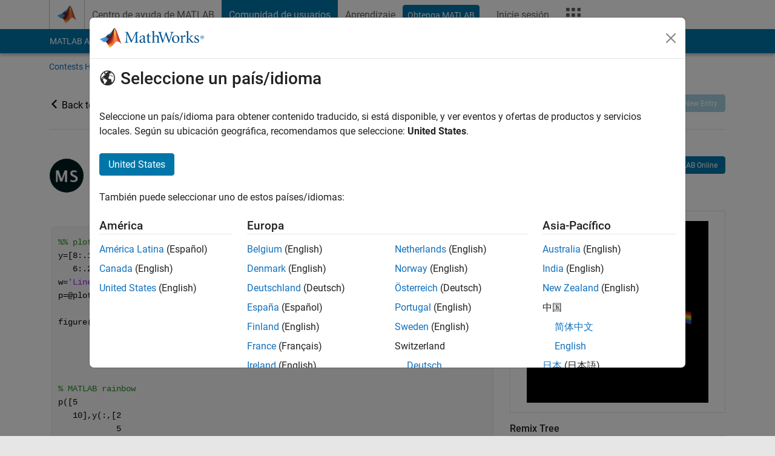

--- FILE ---
content_type: text/html; charset=utf-8
request_url: https://es.mathworks.com/matlabcentral/communitycontests/contests/4/entries/2021
body_size: 14159
content:
<!DOCTYPE html>
<html lang="es">
<head>
<meta http-equiv="Content-Type" content="text/html; charset=UTF-8">
<meta charset="utf-8">
<meta name="viewport" content="width=device-width, initial-scale=1.0">
<link rel="icon" href="/etc.clientlibs/mathworks/clientlibs/customer-ui/templates/common/resources/images/favicon.20251211153853409.ico" type="image/x-icon">
<link rel='canonical' href='https://es.mathworks.com/matlabcentral/communitycontests/contests/4/entries/2021'><meta http-equiv="X-UA-Compatible" content="IE=edge">
<script src="/etc.clientlibs/mathworks/clientlibs/customer-ui/components/webvitals.min.20251211153853409.js"></script><link rel="stylesheet" href="/etc.clientlibs/mathworks/clientlibs/customer-ui/components/bootstrap5.min.20251211153853409.css" type="text/css">
<link rel="stylesheet" href="/etc.clientlibs/mathworks/clientlibs/customer-ui/templates/common/bs5.min.20251211153853409.css" type="text/css">
<link href="/etc.clientlibs/mathworks/clientlibs/customer-ui/templates/common/resources/fonts/roboto/roboto-latin-italic-400.20251211153853409.woff2" rel="preload" as="font" type="font/woff2" crossorigin>
<link href="/etc.clientlibs/mathworks/clientlibs/customer-ui/templates/common/resources/fonts/roboto/roboto-latin-italic-500.20251211153853409.woff2" rel="preload" as="font" type="font/woff2" crossorigin>
<link href="/etc.clientlibs/mathworks/clientlibs/customer-ui/templates/common/resources/fonts/roboto/roboto-latin-italic-700.20251211153853409.woff2" rel="preload" as="font" type="font/woff2" crossorigin>
<link href="/etc.clientlibs/mathworks/clientlibs/customer-ui/templates/common/resources/fonts/roboto/roboto-latin-normal-400.20251211153853409.woff2" rel="preload" as="font" type="font/woff2" crossorigin>
<link href="/etc.clientlibs/mathworks/clientlibs/customer-ui/templates/common/resources/fonts/roboto/roboto-latin-normal-500.20251211153853409.woff2" rel="preload" as="font" type="font/woff2" crossorigin>
<link href="/etc.clientlibs/mathworks/clientlibs/customer-ui/templates/common/resources/fonts/roboto/roboto-latin-normal-700.20251211153853409.woff2" rel="preload" as="font" type="font/woff2" crossorigin>
<link href="/etc.clientlibs/mathworks/clientlibs/customer-ui/templates/common/resources/fonts/mathworks.20251211153853409.woff" rel="preload" as="font" type="font/woff" crossorigin>
<script>(function(g,b,d,f){(function(a,c,d){if(a){var e=b.createElement("style");e.id=c;e.innerHTML=d;a.appendChild(e)}})(b.getElementsByTagName("head")[0],"at-body-style",d);setTimeout(function(){var a=b.getElementsByTagName("head")[0];if(a){var c=b.getElementById("at-body-style");c&&a.removeChild(c)}},f)})(window,document,"[class*='personalization-container']:not([id^='web-application']) {opacity: 0 !important}",1E3);</script><script src="//assets.adobedtm.com/d0cc0600946eb3957f703b9fe43c3590597a8c2c/satelliteLib-e8d23c2e444abadc572df06537e2def59c01db09.js" async></script><title>plot Dark Side - MATLAB Mini Hack</title>
<meta name="description" content="MATLAB Central Contests">

    <meta property="og:url"           content="https://es.mathworks.com/matlabcentral/communitycontests/contests/4/entries/2021"/>
    <meta property="og:type"          content="website" />
    <meta property="og:title"         content="plot Dark Side" />
    <meta property="og:description"   content= "%% plot Dark Side, by Maximilian Schönau
y=[8:.15:8.8
   6:.2:7];
w=&#39;LineW&#39;;
p=@plot;

figure(Color=&#39;k&#39;,Pos=[100
                      100
                      500
                      500])

% MATLAB rainbow
p([5
   10],y(:,[2
            5
            4
            1
            3
            6
            6]),w,4)
hold

% White light
p([0
   5],[6.8
       8.5],&#39;w&#39;,w,2);

% Prism
for k=99:-.1:9
    p(5,7,&#39;^&#39;,MarkerS=k,MarkerE=k^9/9e18.*(7:9))
end

% Gradient
patch([4.1
       4.2
       5.3
       5.5],[8.15
             8.3
             8.55  
             7.6],[1
                   1
                   0
                   0],EdgeC=&#39;none&#39;)
colormap gray

ylim([0
      15])
axis off" />
    <meta property="og:image"         content="https://es.mathworks.com/matlabcentral/communitycontests/uploaded_files/2076/image.png" />
    <meta property="og:image:type"    content="image/png">






<link rel="stylesheet" href="/matlabcentral/communitycontests/assets/application-d53c71be37f434807425db306dde05284fdced1ff611be3e0dbc306406f7ccfc.css" media="all" data-turbolinks-track="reload" />

<link rel="stylesheet" type="text/css" href="/matlabcentral/static/rtc/scripts/mlc-rtc-1.0.12.css">
<link rel="stylesheet" type="text/css" href="/matlabcentral/static/rtc/scripts/mlc-rtc-live-eval-1.0.0.css">

<meta name="csrf-param" content="authenticity_token" />
<meta name="csrf-token" content="Z3GihKcguTXudL4WUaDoHHjnQcRctkxgXQWE-Wkhpf9fzBV1i86TX6kZ5VjBEzJLKJkABd7jJXYQFJ5npO1BDQ" />

<link rel="stylesheet" href="/test/rmj/responsive/bootstrap_5/apps/contests/current/css/contests.css" type="text/css"> 








                              <script>!function(a){var e="https://s.go-mpulse.net/boomerang/",t="addEventListener";if("False"=="True")a.BOOMR_config=a.BOOMR_config||{},a.BOOMR_config.PageParams=a.BOOMR_config.PageParams||{},a.BOOMR_config.PageParams.pci=!0,e="https://s2.go-mpulse.net/boomerang/";if(window.BOOMR_API_key="LERXA-6VNES-W6PXS-U8C7F-BXSZH",function(){function n(e){a.BOOMR_onload=e&&e.timeStamp||(new Date).getTime()}if(!a.BOOMR||!a.BOOMR.version&&!a.BOOMR.snippetExecuted){a.BOOMR=a.BOOMR||{},a.BOOMR.snippetExecuted=!0;var i,_,o,r=document.createElement("iframe");if(a[t])a[t]("load",n,!1);else if(a.attachEvent)a.attachEvent("onload",n);r.src="javascript:void(0)",r.title="",r.role="presentation",(r.frameElement||r).style.cssText="width:0;height:0;border:0;display:none;",o=document.getElementsByTagName("script")[0],o.parentNode.insertBefore(r,o);try{_=r.contentWindow.document}catch(O){i=document.domain,r.src="javascript:var d=document.open();d.domain='"+i+"';void(0);",_=r.contentWindow.document}_.open()._l=function(){var a=this.createElement("script");if(i)this.domain=i;a.id="boomr-if-as",a.src=e+"LERXA-6VNES-W6PXS-U8C7F-BXSZH",BOOMR_lstart=(new Date).getTime(),this.body.appendChild(a)},_.write("<bo"+'dy onload="document._l();">'),_.close()}}(),"".length>0)if(a&&"performance"in a&&a.performance&&"function"==typeof a.performance.setResourceTimingBufferSize)a.performance.setResourceTimingBufferSize();!function(){if(BOOMR=a.BOOMR||{},BOOMR.plugins=BOOMR.plugins||{},!BOOMR.plugins.AK){var e=""=="true"?1:0,t="",n="amleemaxgyuxa2l5gybq-f-e8e059c20-clientnsv4-s.akamaihd.net",i="false"=="true"?2:1,_={"ak.v":"39","ak.cp":"1460374","ak.ai":parseInt("195948",10),"ak.ol":"0","ak.cr":9,"ak.ipv":4,"ak.proto":"h2","ak.rid":"328000d6","ak.r":47369,"ak.a2":e,"ak.m":"x","ak.n":"essl","ak.bpcip":"3.22.66.0","ak.cport":50994,"ak.gh":"23.208.24.114","ak.quicv":"","ak.tlsv":"tls1.3","ak.0rtt":"","ak.0rtt.ed":"","ak.csrc":"-","ak.acc":"","ak.t":"1769813507","ak.ak":"hOBiQwZUYzCg5VSAfCLimQ==If8RTVx2iwmZEy+K9D0efLZAEdgK4fyCLFZ8VV1fcjkO/fOL2OLlrJXSoJh+DHylIxkwB3lBA7LSs1OTKP6xCUcEzADV03RqTtQGkia6pFhnmt2mGXMsPxkMCOhu1bBh7LwCk7Nf3KhrHMqL735vNRl0JOZjYOBgOLxE/ytqQMZ1BdPfetD5GEjgksByjqOWNod0E2lY9Kx1u5WQJCMzeeT2ls81NrXu5FPEVk1Wh1yg6PWR+TtNchbAB60ovnj3qKMXZNUiPoQMaDypkY1HHAyGXcfhI1q0JdmGF8HKM/GL2Z6HHvk0CEv0wwfOu45T92Ms4pSoI0n3q++OQ501ZXIv72gHheSLl2YWpRRslOAc2PcNhAXIDR/5HJqb1qFMUNvVtlDDzApw/DU1oOc8/qAVNfj9o3Un6Q1ZmV3qlBE=","ak.pv":"296","ak.dpoabenc":"","ak.tf":i};if(""!==t)_["ak.ruds"]=t;var o={i:!1,av:function(e){var t="http.initiator";if(e&&(!e[t]||"spa_hard"===e[t]))_["ak.feo"]=void 0!==a.aFeoApplied?1:0,BOOMR.addVar(_)},rv:function(){var a=["ak.bpcip","ak.cport","ak.cr","ak.csrc","ak.gh","ak.ipv","ak.m","ak.n","ak.ol","ak.proto","ak.quicv","ak.tlsv","ak.0rtt","ak.0rtt.ed","ak.r","ak.acc","ak.t","ak.tf"];BOOMR.removeVar(a)}};BOOMR.plugins.AK={akVars:_,akDNSPreFetchDomain:n,init:function(){if(!o.i){var a=BOOMR.subscribe;a("before_beacon",o.av,null,null),a("onbeacon",o.rv,null,null),o.i=!0}return this},is_complete:function(){return!0}}}}()}(window);</script></head>
<body class="site_lang_es templateservice 
		  
		  
		  
 		  
		  -has_usernav
		  -is_full_header
		  
		  " data-cid="mktg">
		<a class="skip_link visually-hidden-focusable" href="#main">Saltar al contenido</a>

		
		


	<div class="sticky-top" id="sticky_container">
		

	<header class="-has_matrix
					 -has_mwa
					 -has_store
					 -has_topnav
					 -has_subnav
					 -has_slidingnav"><nav class="navbar navbar-expand-lg" aria-label="Navegación principal"><div class="container-fluid container-lg">
				<div class="d-lg-flex flex-row align-items-center" id="header_content_container">
					<a href="/?s_tid=user_nav_logo" class="navbar-brand d-inline-flex">
						
						<img src="/etc.clientlibs/mathworks/clientlibs/customer-ui/templates/common/resources/images/mathworks-logo-membrane.20251211153853409.svg" class="mw_logo" alt="MathWorks" width="34" height="30"></a>

					<div class="sectionHead sectionhead containsResourceName resourceClass-sectionhead">


	<p class="d-inline-flex d-lg-none h1">
		<a href="/matlabcentral/contests.html" class="add_cursor_pointer">Community Contests</a>
		
</p>	




</div>


					
					


					<div class="d-flex d-lg-none" id="global_mobile_actuator_container_navigation">
						<button class="navbar-toggler collapsed btn" id="global_navigation_mobile_actuator" type="button" data-toggle="collapse" data-bs-toggle="collapse" data-target="#global_navigation" data-bs-target="#global_navigation" aria-controls="global_navigation" aria-expanded="false" aria-label="${alwaystranslate:'Toggle Main Navigation'}">
							<span class="icon-menu-full"></span>
						</button>
					</div>
					<div class="collapse navbar-collapse" id="global_navigation">
						
						<div class="topNavigation topnavigation containsResourceName resourceClass-topnavigation">



	<ul class="navbar-nav flex-grow-1 align-items-lg-center mb-0">
<li class="nav-item dropdown" id="globalnav_item_helpcenter">
				
	
	
	

	

	<a href="/help/?s_tid=user_nav_help" class="nav-link ">

		

		
			
			Centro de ayuda de MATLAB</a>

		
		
	

				
			</li>
		
			<li class="nav-item dropdown" id="globalnav_item_community">
				
	
	
	

	

	<a href="/matlabcentral/?s_tid=user_nav_community" class="nav-link active ">

		

		
			
			Comunidad de usuarios</a>

		
		
	

				
			</li>
		
			<li class="nav-item dropdown" id="globalnav_item_learning">
				
	
	
	

	

	<a href="https://matlabacademy.mathworks.com/?s_tid=user_nav_learning" class="nav-link ">

		

		
			
			Aprendizaje</a>

		
		
	

				
			</li>
		

		
		<li class="nav-item  -alignment_lg_end" id="globalnav_item_matlab">
			
			

			
	
	
	

	

	<a href="https://login.mathworks.com/embedded-login/landing.html?cid=getmatlab&amp;s_tid=user_nav_getml" style="display:none !important;" class="not-logged-in btn btn_color_blue d-block d-lg-inline-flex ">

		

		
			
			Obtenga MATLAB</a>

		
		
	

			
	
	
	

	

	<a href="https://login.mathworks.com/embedded-login/landing.html?cid=getmatlab&amp;s_tid=user_nav_getml" style="display:none !important;" class="logged-in btn btn_color_blue d-block d-lg-inline-flex ">

		

		
			
			MATLAB</a>

		
		
	


		</li>

		
		
			<li class="nav-item dropdown -alignment_lg_end" id="globalnav_item_mwa">
				<a href="#" class="nav-link headernav_login mwa-nav_login" id="mwanav_item_login" style="display: none;" aria-label="Inicie sesión cuenta de MathWorks">
					Inicie sesión
				</a>

				<a href="#" class="nav-link headernav_logout dropdown-toggle" id="mwanav_actuator" role="button" data-toggle="dropdown" data-bs-toggle="dropdown" aria-expanded="false" style="display: none;" title="Acceda a su cuenta de MathWorks">
					<span class="mwanav_avatar mwa_image_drop_down"></span>
					<span class="mobile_account_name visually_hidden_xxl visually_hidden_xl visually_hidden_lg hidden-md hidden-lg"></span>
				</a>
				<ul class="dropdown-menu dropdown-menu-lg-end" id="mwanav_dropdown_menu">
<li id="mwanav_item_account"><a class="mwa-account dropdown-item">Mi Cuenta</a></li>
					<li id="mwanav_item_community"><a class="mwa-community-profile dropdown-item">Mi perfil de la comunidad</a></li>
					<li id="mwanav_item_associate"><a class="mwa-link-license dropdown-item">Asociar Licencia</a></li>
					<li><hr class="dropdown-divider"></li>
					<li id="mwanav_item_logout"><a class="mwa-logout dropdown-item">Cerrar sesión</a></li>
				</ul>
</li>
		

		

		

		<li class="nav-item d-block d-lg-none" id="globalnav_item_mobile_cta_support">
			
	
	
	

	

	<a href="/support/contact_us.html" id="mobile_cta_support" class="nav-link ">

		

		
			<span class="icon-phone"></span>
			Comuníquese con el soporte de MathWorks</a>

		
		
	

		</li>

		<li class="nav-item d-block d-lg-none" id="globalnav_item_mobile_cta_corporate">
			
	
	
	

	

	<a href="/" id="mobile_cta_corporate" class="nav-link ">

		

		
			<span class="icon-membrane"></span>
			Visit mathworks.com</a>

		
		
	

		</li>

		

		<li class="nav-item d-none d-lg-block -alignment_lg_end" id="globalnav_item_matrix">
			<mw-matrix lang="es" tier="DOTCOM" env="prod" bsversion="bs5" class="nav-link" host="https://es.mathworks.com"></mw-matrix>
</li>
	</ul>
</div>

					</div>
				</div>

				
			</div>
		</nav></header><div class="subnav" id="subnav">
			<div class="subnav_container">
				<div class="container-fluid container-lg">
					<div class="row">
						<div class="col-12">
							<div class="slidingNav slidingnav containsResourceName resourceClass-slidingnav">

<div id="sliding_nav" class="splide" data-item-per-page="8">
	<div class="splide__track">
		<ul class="splide__list">
<li id="mlcsubnav_answers" class="splide__slide  mlcsubnav_answers">
						
	
	
	

	

	<a href="/matlabcentral/answers/index/?s_tid=gn_mlc_an" class=" ">

		

		
			
			MATLAB Answers</a>

		
		
	

					</li>
				
				
			
				
					<li id="mlcsubnav_fx" class="splide__slide  mlcsubnav_fx">
						
	
	
	

	

	<a href="/matlabcentral/fileexchange/?s_tid=gn_mlc_fx_files" class=" ">

		

		
			
			File Exchange</a>

		
		
	

					</li>
				
				
			
				
					<li id="mlcsubnav_cody" class="splide__slide  mlcsubnav_cody">
						
	
	
	

	

	<a href="/matlabcentral/cody/?s_tid=gn_mlc_cody" class=" ">

		

		
			
			Cody</a>

		
		
	

					</li>
				
				
			
				
					<li id="mlcsubnav_playground" class="splide__slide  mlcsubnav_playground">
						
	
	
	

	

	<a href="/matlabcentral/playground?s_tid=gn_mlc_playground" class=" ">

		

		
			
			AI Chat Playground</a>

		
		
	

					</li>
				
				
			
				
					<li id="mlcsubnav_discussions" class="splide__slide  mlcsubnav_discussions">
						
	
	
	

	

	<a href="/matlabcentral/discussions?s_tid=gn_mlc_disc" class=" ">

		

		
			
			Conversaciones</a>

		
		
	

					</li>
				
				
			
				
					<li id="mlcsubnav_contests" class="splide__slide active mlcsubnav_contests">
						
	
	
	

	

	<a href="/matlabcentral/contests.html?s_tid=gn_mlc_contests" class=" ">

		

		
			
			Competiciones</a>

		
		
	

					</li>
				
				
			
				
					<li id="mlcsubnav_blogs" class="splide__slide  mlcsubnav_blogs">
						
	
	
	

	

	<a href="https://blogs.mathworks.com/?s_tid=gn_mlc_blg" class=" ">

		

		
			
			Blogs</a>

		
		
	

					</li>
				
				
			
				
				<li id="mlcsubnav_more" class="splide__slide dropdown mlcsubnav_more">
					<a href="#" class="dropdown-toggle" data-toggle="dropdown" data-bs-toggle="dropdown" role="button" aria-haspopup="true" aria-expanded="false">Más<span class="caret"></span></a>
					<ul class="dropdown-menu">
<li class=" ">
								
	
	
	

	

	<a href="/matlabcentral/content/communities.html?s_tid=gn_mlc_tbc_dl" class="dropdown-item ">

		

		
			
			Comunidades de usuarios</a>

		
		
	

								
							</li>
							
						
							<li class=" ">
								
	
	
	

	

	<a href="/matlabcentral/community/onramps/mlc_treasure_hunt?s_tid=gn_mlc_hunt" class="dropdown-item ">

		

		
			
			Búsqueda del tesoro</a>

		
		
	

								
							</li>
							
						
							<li class=" ">
								
	
	
	

	

	<a href="/matlabcentral/profile/authors/search?s_tid=gn_mlc_people" class="dropdown-item ">

		

		
			
			gente</a>

		
		
	

								
							</li>
							
						
							<li class=" ">
								
	
	
	

	

	<a href="/matlabcentral/content/community-advisors.html?s_tid=gn_mlc_cab" class="dropdown-item ">

		

		
			
			Community Advisors</a>

		
		
	

								
							</li>
							
						
							<li class=" ">
								
	
	
	

	

	<a href="/matlabcentral/profile/badges/all?s_tid=gn_mlc_bdgs" class="dropdown-item ">

		

		
			
			Insignias virtuales</a>

		
		
	

								
							</li>
							
						
							<li class=" ">
								
	
	
	

	

	<a href="/matlabcentral/content/about.html?s_tid=gn_mlc_about" class="dropdown-item ">

		

		
			
			Acerca de</a>

		
		
	

								
							</li>
							
						
					</ul>
</li>
			
		</ul>
</div>
</div>
<div>
	<div class="cq-placeholder" data-emptytext="Sliding Navigation"></div>
</div>

    
<link rel="stylesheet" href="/etc.clientlibs/mathworks/clientlibs/customer-ui/components/splide.min.20251211153853409.css" type="text/css">
<link rel="stylesheet" href="/etc.clientlibs/mathworks/clientlibs/customer-ui/components/slidingnav.min.20251211153853409.css" type="text/css">
<script src="/etc.clientlibs/mathworks/clientlibs/customer-ui/components/splide.min.20251211153853409.js"></script><script src="/etc.clientlibs/mathworks/clientlibs/customer-ui/components/slidingnav.min.20251211153853409.js"></script>
</div>

						</div>
					</div>
				</div>
			</div>
		</div>
		

	
	<div class="localnav" id="localnav">
		<div class="localnav_container">
			<div class="container-fluid container-lg">
				<div class="row">
					<div class="col-12">
						<nav class="navbar navbar-expand-lg" aria-label="Local Navigation"><button class="navbar-toggler" type="button" id="localnav_actuator" data-toggle="collapse" data-bs-toggle="collapse" data-target="#local_navigation" data-bs-target="#local_navigation" aria-controls="localnav" aria-expanded="false" aria-label="Cambiar a navegación"><span class="icon-kebab"></span></button>
							<div class="collapse navbar-collapse" id="local_navigation">
								<div class="localNavigation localnav containsResourceName resourceClass-localnav">



	
	<ul class="navbar-nav" id="localnav_navbar">
 <li class="nav-item" id=""><a href="/matlabcentral/contests" class="nav-link">Contests Home</a></li> <li class="nav-item" id=""><a href="/matlabcentral/contests/20th-anniversary-matlab-minihack.html" class="nav-link">About</a></li> <li class="nav-item" id=""><a href="/matlabcentral/communitycontests/contests/4/entries" class="nav-link">Gallery</a></li> <li class="nav-item" id=""><a href="/matlabcentral/communitycontests/contests/4/rankings" class="nav-link">Leaderboard</a></li> <li class="nav-item" id=""><a href="/matlabcentral/contests/search.html?q=&amp;fq[]=community_tag:matlab_minihack" class="nav-link">Announcements</a></li> <li class="nav-item" id=""><a href="/matlabcentral/communitycontests/contests/4/activities" class="nav-link">Recent Activity</a></li>
</ul>
</div>

							</div>
						</nav>
</div>
				</div>
			</div>
		</div>
	</div>



	</div>





		

		<div class="content_container" id="content_container">
			
				

<main id="main" tabindex="-1"><section><div class="mainParsys parsys containsResourceName resourceClass-parsys">
<div class="cssjs containsResourceName section resourceClass-cssjs">





	
    
<link rel="stylesheet" href="/etc.clientlibs/mathworks/clientlibs/customer-ui/templates/matlabcentral.min.20251211153853409.css" type="text/css">
<script src="/etc.clientlibs/mathworks/clientlibs/customer-ui/templates/matlabcentral.min.20251211153853409.js"></script>
</div>
<div class="cssjs containsResourceName section resourceClass-cssjs">





	
    
<link rel="stylesheet" href="/etc.clientlibs/mathworks/clientlibs/customer-ui/components/showmoretoggle.min.20251211153853409.css" type="text/css">
<script src="/etc.clientlibs/mathworks/clientlibs/customer-ui/components/showmoretoggle.min.20251211153853409.js"></script>
</div>
<div class="cssjs containsResourceName section resourceClass-cssjs">





	
	
    
<link rel="stylesheet" href="/etc.clientlibs/mathworks/clientlibs/customer-ui/templates/mathworks-aem.min.20251211153853409.css" type="text/css">
<link rel="stylesheet" href="/etc.clientlibs/mathworks/clientlibs/customer-ui/components/searchrefine.min.20251211153853409.css" type="text/css">
<link rel="stylesheet" href="/etc.clientlibs/mathworks/clientlibs/customer-ui/components/panel.min.20251211153853409.css" type="text/css">
<link rel="stylesheet" href="/etc.clientlibs/mathworks/clientlibs/customer-ui/components/card.min.20251211153853409.css" type="text/css">
<link rel="stylesheet" href="/etc.clientlibs/mathworks/clientlibs/customer-ui/templates/search.min.20251211153853409.css" type="text/css">
</div>
<div class="cssjs containsResourceName section resourceClass-cssjs">





	
	
    
<link rel="stylesheet" href="/etc.clientlibs/mathworks/clientlibs/customer-ui/components/form.min.20251211153853409.css" type="text/css">
</div>
<div class="cssjs containsResourceName section resourceClass-cssjs">





	
    
<link rel="stylesheet" href="/etc.clientlibs/mathworks/clientlibs/customer-ui/components/accordion.min.20251211153853409.css" type="text/css">
<link rel="stylesheet" href="/etc.clientlibs/mathworks/clientlibs/customer-ui/components/alert.min.20251211153853409.css" type="text/css">
<link rel="stylesheet" href="/etc.clientlibs/mathworks/clientlibs/customer-ui/components/band.min.20251211153853409.css" type="text/css">
<link rel="stylesheet" href="/etc.clientlibs/mathworks/clientlibs/customer-ui/components/blockquote.min.20251211153853409.css" type="text/css">
<link rel="stylesheet" href="/etc.clientlibs/mathworks/clientlibs/customer-ui/components/image.min.20251211153853409.css" type="text/css">
<link rel="stylesheet" href="/etc.clientlibs/mathworks/clientlibs/customer-ui/components/inpagenav.min.20251211153853409.css" type="text/css">
<link rel="stylesheet" href="/etc.clientlibs/mathworks/clientlibs/customer-ui/components/table.min.20251211153853409.css" type="text/css">
<script src="/etc.clientlibs/mathworks/clientlibs/customer-ui/components/accordion.min.20251211153853409.js"></script><script src="/etc.clientlibs/mathworks/clientlibs/customer-ui/components/panel.min.20251211153853409.js"></script>
</div>
<div class="targetcontainer containsResourceName resourceClass-targetcontainer section">



<div class="personalization-container " id="web-application-body-container">
	<div>
<div class="targetContent parsys containsResourceName resourceClass-parsys"><script src="/matlabcentral/communitycontests/iframeResizer.min.js"></script>
<script src="/matlabcentral/discussions/component.v3.js" crossorigin="anonymous"></script>
<div class="container">
<script src="/matlabcentral/communitycontests/assets/entry/share-17e63ca1fb7aae52495fe9a1860a2048248305f9d70e254c891cbd85be4b9882.js"></script>
<div class="alert alert-success" id="follow_confirmation" style="display:none" translate="no">
  <span class="alert_icon icon-alert-success"></span>
  <p class="alert_heading"><strong>You are now following this entry</strong></p>
  <ul>
    <li>You will see updates in your <a href="/matlabcentral/profile/authors/my_profile?content=all">followed content feed</a>.</li>
    <li>You may receive emails, depending on your <a href="/matlabcentral/profile/authors/my_profile/notification_preferences">communication preferences</a>.</li>
  </ul>
</div>
<div class="row" translate="no">
    <div class="col-12 col-sm-12 col-md-3 ps-md-2 pt-2">
      <a class=" add_font_color_black ms-n3" href="/matlabcentral/communitycontests/contests/4/entries">
        <span class="icon-arrow-open-left icon_24"></span>Back to Gallery
</a>    </div>
    <div class="col-12 col-sm-12 col-md-9 add_padding_top_5">
      <ul class="list-unstyled list-inline d-inline-flex flex-wrap small add_margin_5 float-end">
        <li class="list-inline-item">
         <div id="votes_entry_2021" class="vote" translate="no">
    <form class="vote-form show-modal-on-error" action="/matlabcentral/communitycontests/votes" accept-charset="UTF-8" data-remote="true" method="post"><input type="hidden" name="authenticity_token" value="cT9x-FfGXcTmRH7QQ2iPjaVt8qxa1WwJNt5dCZRtJ1HAMT0HPtWzn_oe24Gu4ln9dnwfbCxn0UibrIWVEM2nKg" autocomplete="off" />
        <input autocomplete="off" type="hidden" value="Entry" name="vote[votable_type]" /><input autocomplete="off" type="hidden" value="2021" name="vote[votable_id]" />
        <button type="submit" class="voting_ended btn btn-sm btn-outline btn_color_blue pe-auto" disabled="disabled" title="Voting has ended" data-bs-toggle="modal" data-bs-target="#login_required_modal"><span class='icon-heart add_font_color_white' id='vote-icon'></span><span class="add_indent_5 vote_prompt">Vote</span></button>
        <input value="button" autocomplete="off" type="hidden" name="vote[button_type]" id="vote_button_type" />
</form></div>


        </li> 
         <li class="list-inline-item"><a class="btn btn-sm btn-outline btn_color_blue disabled" title="Contest has ended" href="javascript:void(0)"><span class="icon-fileexchange icon_12"></span> Remix</a></li> 
       <li class="list-inline-item">
          <a class="btn btn-sm btn-outline btn_color_blue" data-title="plot Dark Side" data-bs-toggle="modal" data-bs-target="#permalink_entry_2021" href="#"><span class="icon-share add_font_color_red icon_12"></span> Share</a>
        </li>
        <li class="list-inline-item">
           
  <button id="follow_link" class="btn btn-sm btn-outline btn_color_blue"
       data-bs-toggle="modal" data-bs-target="#login_required_modal" 
      >
        <span class="follow_icon icon-add-circle" data-action="follow"></span> Follow
  </button>


<script>
document.addEventListener('DOMContentLoaded', function() {
  const followLink = document.getElementById('follow_link');
  
  followLink.addEventListener('click', function() {
    if (false) {
      const span = followLink.querySelector('span');
      let followToken;
      
      followLink.innerHTML = '<span class="spinner-border spinner-border-sm" role="status" aria-hidden="true"></span>';

      fetch("")
        .then(response => response.json())
        .then(data => {
          followToken = data['su_token'];
          return span.getAttribute('data-action') === 'follow' ? 
            fetch("", {
              method: 'POST',
              headers: { 'Content-Type': 'application/x-www-form-urlencoded' },
              body: `followed_type=Entry&followed_id=2021&title=plot Dark Side&contributor=false&su_token=${followToken}`
            }) :
            fetch("", {
              method: 'POST',
              headers: { 'Content-Type': 'application/x-www-form-urlencoded' },
              body: `followed_type=Entry&followed_id=2021&su_token=${followToken}`
            });
        })
        .then(() => {
          span.getAttribute('data-action') === 'follow' ? setFollowed() : setUnfollowed();
        })
        .catch(error => console.error('Error:', error));
    }
  });
});

function setFollowed() {
  document.getElementById('follow_link').innerHTML = '<span class="follow_icon icon-remove-circle" data-action="unfollow"></span>Unfollow';
  document.querySelectorAll('.follow_checkbox').forEach(checkbox => checkbox.checked = false);
  document.querySelectorAll('.follow_checkbox_div').forEach(div => div.style.display = 'none');
  document.getElementById('follow_confirmation').style.display = 'block';
}

function setUnfollowed() {
  document.getElementById('follow_link').innerHTML = '<span class="follow_icon icon-add-circle" data-action="follow"></span>Follow';
  document.getElementById('follow_confirmation').style.display = 'none';
}


</script>
        </li>
        <li class="list-inline-item">
          

        </li>
        <li class="list-inline-item">
            <a class="btn btn-sm  btn_color_blue disabled" title="Contest has ended" href="javascript:void(0)"><span class="icon-add-circle icon_12"></span> New Entry</a>
        </li>
      </ul>
    </div>
</div>
<hr>
<div class="modal fade" id="permalink_entry_2021" tabindex="-1" aria-labelledby="entry_modal_label" aria-hidden="true">
  <div class="modal-dialog">
    <div class="modal-content">
      <div class="modal-header">
        <h3 class="modal-title" id="entry_modal_label">Direct link to this entry</h3>
        <button type="button" class="btn-close" data-bs-dismiss="modal" aria-label="Close"></button>
      </div>
      <div class="modal-body">
        <div class="mb-3">
          <label for="permalink-input" class="form-label">Permalink:</label>
          <div class="input-group">
            <input type="text" class="form-control" id="permalink-input" value="https://es.mathworks.com/matlabcentral/communitycontests/contests/4/entries/2021" readonly>
            <button class="btn btn-outline-secondary" type="button" id="copy-permalink">Copy</button>
          </div>
        </div>
        <h6 class="mb-3">Share Via:</h6>
        <div class="share-buttons-container">
         
<ul class="social_media_share_icons nav nav-tabs -presentation_borderless">
    <li>
        <a href="#" class="facebook-btn" target="_blank" title = "Facebook">
        <img class="ico_facebook" alt="Facebook" src="/etc.clientlibs/mathworks/clientlibs/customer-ui/templates/common/resources/images/ico-facebook.20210615141821186.svg"></a>
    </li>
    <li class="nav-item add_list_separator_left">
        <a href="#" class="twitter-btn" target="_blank" title = "Twitter">
        <img class="ico_twitter" alt="Twitter" src="/etc.clientlibs/mathworks/clientlibs/customer-ui/templates/common/resources/images/ico-twitter.20210615141821186.svg"></a>
    </li>
			
    <li class="nav-item add_list_separator_left">
		<a href="#" class="linkedin-btn" target="_blank" title = "Linkedin">
		<img class="ico_linkedin" alt="LinkedIn" src="/etc.clientlibs/mathworks/clientlibs/customer-ui/templates/common/resources/images/ico-linkedin.20210615141821186.svg"></a>
    </li>

    <li class="nav-item add_list_separator_left">
    <a href="#" class="reddit-btn" target="_blank" title = "Reddit">
      <img class="ico_reddit" alt="Reddit" src="/matlabcentral/communitycontests/assets/reddit_logo-28c503eddbac3c80b6b8a3474921dda9aa0fccb33fb75528ea95d0281b043bac.png"></a>
    </li>

    <li class="nav-item add_list_separator_left">
      <a href="#" class="pinterest-btn" target="_blank" title = "Pinterest">
      <img class="ico_pinterest" alt="Reddit" src="/matlabcentral/communitycontests/assets/pinterest_logo-38c98f2469205b5099c4b13b24090f8bdcc267e820b2df84d8fe3113fda4a89c.png"></a>
    </li>
</ul>



        </div>
      </div>
      <div class="modal-footer">
        <button type="button" class="btn btn-secondary" data-bs-dismiss="modal">Close</button>
      </div>
    </div>
  </div>
</div>
 

  <div class="row add_padding_top_20">
    <div class="col-lg-8 col-md-7 col-sm-12 col-12">
      <div class="d-flex align-items-start mb-3">
  <div class="flex-shrink-0 mt-1">
    <a id="profile_from_contributor_avatar" href="/matlabcentral/profile/authors/14382221" class="author_inline " data-locale-id="es">
    <img id="avatar-img" class="avatar-img-local rounded-circle w-75" src="/responsive_image/75/75/0/0/0/cache/matlabcentral/profiles/14382221_1545051007289_DEF.jpg">
</a>

  </div>

  <div class="flex-grow-1">
    <ul class="list-unstyled d-flex flex-wrap align-items-baseline fs-4 mb-0 add_font_color_orange">
      <li class="me-2">
        <p class="mb-0 text-wrap">
          <a class="author_inline text-emphasis" data-locale-id="es" href="/matlabcentral/profile/authors/14382221">Maximilian Schönau</a>
        </p>
      </li>
      <li class="me-2"><span class="text-muted fs-3">/</span></li>
      <li class="flex-grow-1">
        <h1 class="mb-0 text-emphasis text-break">plot Dark Side</h1>
      </li>
    </ul>
    <div class="contribution d-flex align-items-center" title="Created by Maximilian Schönau on 7 Oct 2021">
      <div class="d-flex align-items-baseline">
        <span class="content-created-date">on 7 Oct 2021</span>
        <span class="ms-3">
        <ul class="list-unstyled list-inline add_display_inline add_margin_10">
    <li class= "list-inline-item" id="metrics_votes_entry_2021" title="Votes" data-bs-toggle="tooltip">
     <span class="icon-heart add_font_color_mediumgray icon_12"></span>
     <span>109</span> 
    </li>
    <li class="list-inline-item" title="Views" data-bs-toggle="tooltip">
      <span class="icon-watch add_font_color_mediumgray icon_12"></span>
      <span>1.24K</span> 
    </li>
    <li class="list-inline-item" title="Remixes" data-bs-toggle="tooltip">
      <span class="icon-fileexchange add_font_color_mediumgray icon_12"></span>
      <span>0</span>
    </li>
    <li class="list-inline-item" title="Comments" data-bs-toggle="tooltip">
      <span class="icon-feedback add_font_color_mediumgray icon_12"></span>
      <span class="entry_comments_count">0</span>
    </li>
    <li class="list-inline-item" title="Characters" data-bs-toggle="tooltip">
        <svg width="14" height="14" viewBox="0 0 50 50" style="margin-top: -3px;">
        <circle r="25%" cx="50%" cy="50%" class="track"></circle>
        <circle r="25%" cx="50%" cy="50%" class="char_progress" id="char_progress_entry_2021" ></circle>
        </svg>
        <span class="code_count">277</span>
    </li>  
</ul>


<script>
document.addEventListener("DOMContentLoaded", (event) => {
    var progressCircle, radius, circumference, percent, dom_id;
    percent = 277/280
    dom_id = "char_progress_entry_2021";
    progressCircle = document.getElementById(dom_id);

    if (percent < .75) {
      progressCircle.style.stroke = "#008013"
    } else if (percent <= 1) {
      progressCircle.style.stroke = "#c05708"
    } else if (percent > 1) {
      progressCircle.style.stroke = "#b7312c"
    }
    radius = progressCircle.r.baseVal.value;
    circumference = radius * 2 * Math.PI;
    progressCircle.style.strokeDasharray = circumference;
    progressCircle.style.strokeDashoffset = circumference - (percent) * circumference;
});  
</script></span>
      </div> 
    </div>
  </div>
</div>
 
      <div class="show_more_toggle" data-height="700" data-collapse-text="Show less" data-expand-text="Show more">
        <div class="show_more_toggle_mask">
          <div class="show_more_toggle_content">
            <div class="rtcContent"><div class="SectionBlock containment first active"><div class="CodeBlock contiguous"><div class="inlineWrapper"><div class="lineNode mwRichTextComponentLine plainTextFixedSize"><span class="textBox"><span class="textWrapper Comment">%% plot Dark Side, by Maximilian Schönau</span></span></div></div><div class="inlineWrapper"><div class="lineNode mwRichTextComponentLine plainTextFixedSize"><span class="textBox"><span class="textWrapper">y=[8:.15:8.8</span></span></div></div><div class="inlineWrapper"><div class="lineNode mwRichTextComponentLine plainTextFixedSize"><span class="textBox"><span class="textWrapper">   6:.2:7];</span></span></div></div><div class="inlineWrapper"><div class="lineNode mwRichTextComponentLine plainTextFixedSize"><span class="textBox"><span class="textWrapper">w=</span><span class="textWrapper String">'LineW'</span><span class="textWrapper">;</span></span></div></div><div class="inlineWrapper"><div class="lineNode mwRichTextComponentLine plainTextFixedSize"><span class="textBox"><span class="textWrapper">p=@plot;</span></span></div></div><div class="inlineWrapper"><div class="lineNode mwRichTextComponentLine plainTextFixedSize"><span class="textBox"><span class="textWrapper"></span></span></div></div><div class="inlineWrapper"><div class="lineNode mwRichTextComponentLine plainTextFixedSize"><span class="textBox"><span class="textWrapper">figure(Color=</span><span class="textWrapper String">'k'</span><span class="textWrapper">,Pos=[100</span></span></div></div><div class="inlineWrapper"><div class="lineNode mwRichTextComponentLine plainTextFixedSize"><span class="textBox"><span class="textWrapper">                      100</span></span></div></div><div class="inlineWrapper"><div class="lineNode mwRichTextComponentLine plainTextFixedSize"><span class="textBox"><span class="textWrapper">                      500</span></span></div></div><div class="inlineWrapper"><div class="lineNode mwRichTextComponentLine plainTextFixedSize"><span class="textBox"><span class="textWrapper">                      500])</span></span></div></div><div class="inlineWrapper"><div class="lineNode mwRichTextComponentLine plainTextFixedSize"><span class="textBox"><span class="textWrapper"></span></span></div></div><div class="inlineWrapper"><div class="lineNode mwRichTextComponentLine plainTextFixedSize"><span class="textBox"><span class="textWrapper Comment">% MATLAB rainbow</span></span></div></div><div class="inlineWrapper"><div class="lineNode mwRichTextComponentLine plainTextFixedSize"><span class="textBox"><span class="textWrapper">p([5</span></span></div></div><div class="inlineWrapper"><div class="lineNode mwRichTextComponentLine plainTextFixedSize"><span class="textBox"><span class="textWrapper">   10],y(:,[2</span></span></div></div><div class="inlineWrapper"><div class="lineNode mwRichTextComponentLine plainTextFixedSize"><span class="textBox"><span class="textWrapper">            5</span></span></div></div><div class="inlineWrapper"><div class="lineNode mwRichTextComponentLine plainTextFixedSize"><span class="textBox"><span class="textWrapper">            4</span></span></div></div><div class="inlineWrapper"><div class="lineNode mwRichTextComponentLine plainTextFixedSize"><span class="textBox"><span class="textWrapper">            1</span></span></div></div><div class="inlineWrapper"><div class="lineNode mwRichTextComponentLine plainTextFixedSize"><span class="textBox"><span class="textWrapper">            3</span></span></div></div><div class="inlineWrapper"><div class="lineNode mwRichTextComponentLine plainTextFixedSize"><span class="textBox"><span class="textWrapper">            6</span></span></div></div><div class="inlineWrapper"><div class="lineNode mwRichTextComponentLine plainTextFixedSize"><span class="textBox"><span class="textWrapper">            6]),w,4)</span></span></div></div><div class="inlineWrapper outputs"><div class="lineNode mwRichTextComponentLine plainTextFixedSize"><span class="textBox"><span class="textWrapper">hold</span></span></div><div class="outputParagraph"><div class="inlineElement eoOutputWrapper embeddedOutputsTextElement"><div class="textElement eoOutputContent">Current plot held</div></div></div></div><div class="inlineWrapper"><div class="lineNode mwRichTextComponentLine plainTextFixedSize"><span class="textBox"><span class="textWrapper"></span></span></div></div><div class="inlineWrapper"><div class="lineNode mwRichTextComponentLine plainTextFixedSize"><span class="textBox"><span class="textWrapper Comment">% White light</span></span></div></div><div class="inlineWrapper"><div class="lineNode mwRichTextComponentLine plainTextFixedSize"><span class="textBox"><span class="textWrapper">p([0</span></span></div></div><div class="inlineWrapper"><div class="lineNode mwRichTextComponentLine plainTextFixedSize"><span class="textBox"><span class="textWrapper">   5],[6.8</span></span></div></div><div class="inlineWrapper"><div class="lineNode mwRichTextComponentLine plainTextFixedSize"><span class="textBox"><span class="textWrapper">       8.5],</span><span class="textWrapper String">'w'</span><span class="textWrapper">,w,2);</span></span></div></div><div class="inlineWrapper"><div class="lineNode mwRichTextComponentLine plainTextFixedSize"><span class="textBox"><span class="textWrapper"></span></span></div></div><div class="inlineWrapper"><div class="lineNode mwRichTextComponentLine plainTextFixedSize"><span class="textBox"><span class="textWrapper Comment">% Prism</span></span></div></div><div class="inlineWrapper"><div class="lineNode mwRichTextComponentLine plainTextFixedSize"><span class="textBox"><span class="textWrapper Keyword">for </span><span class="textWrapper">k=99:-.1:9</span></span></div></div><div class="inlineWrapper"><div class="lineNode mwRichTextComponentLine plainTextFixedSize"><span class="textBox"><span class="textWrapper">    p(5,7,</span><span class="textWrapper String">'^'</span><span class="textWrapper">,MarkerS=k,MarkerE=k^9/9e18.*(7:9))</span></span></div></div><div class="inlineWrapper"><div class="lineNode mwRichTextComponentLine plainTextFixedSize"><span class="textBox"><span class="textWrapper Keyword">end</span></span></div></div><div class="inlineWrapper"><div class="lineNode mwRichTextComponentLine plainTextFixedSize"><span class="textBox"><span class="textWrapper"></span></span></div></div><div class="inlineWrapper"><div class="lineNode mwRichTextComponentLine plainTextFixedSize"><span class="textBox"><span class="textWrapper Comment">% Gradient</span></span></div></div><div class="inlineWrapper"><div class="lineNode mwRichTextComponentLine plainTextFixedSize"><span class="textBox"><span class="textWrapper">patch([4.1</span></span></div></div><div class="inlineWrapper"><div class="lineNode mwRichTextComponentLine plainTextFixedSize"><span class="textBox"><span class="textWrapper">       4.2</span></span></div></div><div class="inlineWrapper"><div class="lineNode mwRichTextComponentLine plainTextFixedSize"><span class="textBox"><span class="textWrapper">       5.3</span></span></div></div><div class="inlineWrapper"><div class="lineNode mwRichTextComponentLine plainTextFixedSize"><span class="textBox"><span class="textWrapper">       5.5],[8.15</span></span></div></div><div class="inlineWrapper"><div class="lineNode mwRichTextComponentLine plainTextFixedSize"><span class="textBox"><span class="textWrapper">             8.3</span></span></div></div><div class="inlineWrapper"><div class="lineNode mwRichTextComponentLine plainTextFixedSize"><span class="textBox"><span class="textWrapper">             8.55  </span></span></div></div><div class="inlineWrapper"><div class="lineNode mwRichTextComponentLine plainTextFixedSize"><span class="textBox"><span class="textWrapper">             7.6],[1</span></span></div></div><div class="inlineWrapper"><div class="lineNode mwRichTextComponentLine plainTextFixedSize"><span class="textBox"><span class="textWrapper">                   1</span></span></div></div><div class="inlineWrapper"><div class="lineNode mwRichTextComponentLine plainTextFixedSize"><span class="textBox"><span class="textWrapper">                   0</span></span></div></div><div class="inlineWrapper"><div class="lineNode mwRichTextComponentLine plainTextFixedSize"><span class="textBox"><span class="textWrapper">                   0],EdgeC=</span><span class="textWrapper String">'none'</span><span class="textWrapper">)</span></span></div></div><div class="inlineWrapper"><div class="lineNode mwRichTextComponentLine plainTextFixedSize"><span class="textBox"><span class="textWrapper">colormap </span><span class="textWrapper String">gray</span></span></div></div><div class="inlineWrapper"><div class="lineNode mwRichTextComponentLine plainTextFixedSize"><span class="textBox"><span class="textWrapper"></span></span></div></div><div class="inlineWrapper"><div class="lineNode mwRichTextComponentLine plainTextFixedSize"><span class="textBox"><span class="textWrapper">ylim([0</span></span></div></div><div class="inlineWrapper"><div class="lineNode mwRichTextComponentLine plainTextFixedSize"><span class="textBox"><span class="textWrapper">      15])</span></span></div></div><div class="inlineWrapper outputs"><div class="lineNode mwRichTextComponentLine plainTextFixedSize"><span class="textBox"><span class="textWrapper">axis </span><span class="textWrapper String">off</span></span></div><div class="outputParagraph"><div class="inlineElement eoOutputWrapper embeddedOutputsFigure"><div class="figureElement eoOutputContent"><img class="figureImage figureContainingNode" src="https://www.mathworks.com/matlabcentral/communitycontests/uploaded_files/2076/image.png" style="width:500px;"></div></div></div></div></div></div></div>
          </div>
        </div>
        <div class="show_more_actuator">
          <a href="#" role="button"></a>
        </div> 
      </div>   
    </div>
    <div class="col-lg-4 col-md-5 col-sm-12 col-12" >
            <div class="hidden-xs open-mol float-end" id="open_in_mol_2021">
      <a href="https://matlab.mathworks.com/open/community/v1?mrn=mrn:community:v1:contest:entry:2021:" class="btn btn-sm companion_btn btn_color_blue add_margin_10" target="_blank" rel="nofollow noopener noreferrer">Open in MATLAB Online</a>

  </div>
  <div style="clear:both;"></div>

            <h4 class="mt-3">Image</h4>
            <div class ="text-center border mt-3 mb-3 show_page_image_block">
            <img src="/responsive_image/300/300/0/0/0/cache/matlabcentral/communitycontests/uploaded_files/2076/image.png" loading="lazy" class="add_padding_15 card_entry_image">
            </div>  
         
<script>
document.addEventListener("DOMContentLoaded", (event) => {
   $('.fx-reviews').each(function() {
      var fxReview = $(this),
          submissionId = $(this).attr('id'),
          apiUrl = "/matlabcentral/communitycontests/api/v1/contests/fx_proxy/" + submissionId;    
      $.ajax({
         url: apiUrl,
         type: 'get',
         success: function(data){
                rating = data.rating
                fxReview.html(`<div class="rating_block small" title="${rating}">
                  <div class="rate_scale">
                  <div class="rated" style="width: ${rating * 20}%">${rating}</div>
                  </div>
                </div>`);
         },
         error: function (xhr, ajaxOptions, thrownError) {
               var errorMsg = 'Ajax request failed: ' + xhr.responseText;
               $(this).html(errorMsg);
            }
      });
   });
});
</script>
             
      <div class="remix_tree">
       <h4 class="mt-3 add_bottom_rule">Remix Tree</h4>
<ul class="tree2"><li>
            <div class="flex-box">
            <img id='entry-img' src='/responsive_image/75/75/0/0/0/cache/matlabcentral/communitycontests/uploaded_files/2076/image.png' loading='lazy'>
            <div class="big-cir"></div> 
            <div class="add_indent_10">
              <h5 class="add_margin_0 truncated-text entry-title"><a class="" title="plot Dark Side" href="/matlabcentral/communitycontests/contests/4/entries/2021">plot Dark Side</a></h5>
              <a id="profile_from_contributor_avatar" href="/matlabcentral/profile/authors/14382221" class="author_inline " data-locale-id="es">
    <img id="avatar-img" class="avatar-img-local rounded-circle " src="/responsive_image/75/75/0/0/0/cache/matlabcentral/profiles/14382221_1545051007289_DEF.jpg">
</a>

              <a class="author_inline analyticsMlcProfileModal small add_font_color_darkgray" data-locale-id="es" href="/matlabcentral/profile/authors/14382221">Maximilian Schönau</a>

            </div>   
            </div>
            
            <ul></ul>
          </li></ul>


<script>
function load_tree() {
  const treeModal = new bootstrap.Modal(document.getElementById('tree_modal'));
  treeModal.show();
  
  fetch('?tree=true', {
      method: 'GET',
      headers: {
          'Accept': 'text/html'
      }
  })
  .then(response => response.text())
  .then(data => {
      document.getElementById('modal-details').innerHTML = data;
  })
  .catch(error => console.error('Error:', error));
}
</script>

      </div> 
    </div>
  </div>
  <div id="comments_container" 
       data-mlc-discussions="true"
       data-group-id="contest-comments"
       data-created-by="14382221"
       data-ref-id="c_4e_2021"
       data-title="plot Dark Side"
       data-url="/matlabcentral/communitycontests/contests/4/entries/2021"
       class="add_padding_top_30">
  </div>

<div class="modal fade" id="login_required_modal" tabindex="-1" aria-labelledby="login_required_modal_label" aria-hidden="true">
  <div class="modal-dialog">
    <div class="modal-content">
      <div class="modal-header">
        <h5 class="modal-title m-0" id="login_required_modal_label">Account Required</h5>
        <button type="button" class="btn-close" data-bs-dismiss="modal" aria-label="Close"></button>
      </div>
      <div class="modal-body">
        You must sign in or create an account to perform this action.<br>
      </div>
      <div class="modal-footer">
        <button type="button" class="btn btn-outline-secondary" data-bs-dismiss="modal">Close</button>
        <a href="https://es.mathworks.com/login?uri=https%3A%2F%2Fes.mathworks.com%2Fmatlabcentral%2Fcommunitycontests%2Fcontests%2F4%2Fentries%2F2021&amp;form_type=community" id="mwa_login_link" class="btn btn_color_blue">Sign in</a>
      </div>
    </div>
  </div>
</div>

<script src="https://unpkg.com/freezeframe/dist/freezeframe.min.js"></script>
<script>
  //view counts
      setTimeout(function() {
        var xmlHttp = new XMLHttpRequest();
        xmlHttp.open( "GET", "/matlabcentral/communitycontests/C623322ED49BD", true);
        xmlHttp.send( null );
      }, 5000);

  // discussions comments 
  var component = new DiscussionsFrame({
    div_id: '#comments_container',
    ref_id: 'c_4e_2021',   
    group_id: 'contest-comments',
    base_url: window.location.href,
    is_following: false,
    callbacks: {
      onReply: function(e) { 
          $(".entry_comments_count").html(e["topic_nested_reply_count"]);
         },
      onFollow: function(e) { 
        $("#follow_link").click();
      }
    }
  })
  document.addEventListener('DOMContentLoaded', () => {
    component.initComments();
  });

   document.addEventListener('DOMContentLoaded', () => { 
    setTimeout(() => {
      CodeOptions.show();
    }, 750);
   });
  


</script>
  


</div>
</div>
</div>
</div>

</div>
</section><div>
<div class="modalParsys parsys containsResourceName resourceClass-parsys">
</div>
</div>

		


	<div id="location_content" style="display:none;"></div>

	<div class="modal fade" id="country-unselected" tabindex="-1" aria-labelledby="domain_selector_label" style="padding-left: 0px; display:none;" aria-modal="true" role="dialog">
		<div class="modal-dialog modal-xl">
			<div class="modal-content">
				<div class="modal-header">
					<img src="/etc.clientlibs/mathworks/clientlibs/customer-ui/templates/common/resources/images/mathworks-logo.20251211153853409.svg" class="mw_logo theme_light" alt="MathWorks" width="173" height="35"><img src="/etc.clientlibs/mathworks/clientlibs/customer-ui/templates/common/resources/images/mathworks-logo-rev.20251211153853409.svg" class="mw_logo theme_dark" alt="MathWorks" width="173" height="35" style="display:none;"><button type="button" class="btn-close" data-bs-dismiss="modal" aria-label="Cerrar"></button>
				</div>
				<div class="modal-body">

					<p class="h1 icon-globe" id="domain_selector_label">Seleccione un país/idioma</p>
					<p>Seleccione un país/idioma para obtener contenido traducido, si está disponible, y ver eventos y ofertas de productos y servicios locales. Según su ubicación geográfica, recomendamos que seleccione: <strong class="recommended-country"></strong>.</p>
					<div class="default-recommendation">
						<p><a href="#" id="recommended_domain_button" class="btn btn_color_blue" data-lang="en"><span class="recommended-country"></span></a></p>
					</div>

					<div class="ch-recommendation" style="display:none;">
						<ul class="list-inline">
<li class="list-inline-item add_margin_5 d-block d-md-inline-block"><a href="//ch.mathworks.com" class="recommendation-button btn btn-outline btn_color_blue" data-subdomain="ch" data-lang="en" data-recommended-text="Switzerland" data-default-lang="true" data-do-not-rewrite="true"><strong class="recommended-country"></strong> (English)</a></li>
							<li class="list-inline-item add_margin_5 d-block d-md-inline-block"><a href="//ch.mathworks.com" class="recommendation-button btn btn-outline btn_color_blue" data-subdomain="ch" data-lang="de" data-recommended-text="Schweiz" data-do-not-rewrite="true"><strong class="recommended-country"></strong> (Deutsch)</a></li>
							<li class="list-inline-item add_margin_5 d-block d-md-inline-block"><a href="//ch.mathworks.com" class="recommendation-button btn btn-outline btn_color_blue" data-subdomain="ch" data-lang="fr" data-recommended-text="Suisse" data-do-not-rewrite="true"><strong class="recommended-country"></strong> (Français)</a></li>
						</ul>
</div>
					<div class="zh-recommendation" style="display:none;">
						<ul class="list-inline">
<li class="list-inline-item"><a href="//ww2.mathworks.cn" class="recommendation-button btn btn-outline btn_color_blue" data-subdomain="ww2" data-lang="zh" data-recommended-text="中国" data-default-lang="true" data-do-not-rewrite="true"><strong class="recommended-country"></strong>（简体中文）</a></li>
							<li class="list-inline-item"><a href="//ww2.mathworks.cn" class="recommendation-button btn btn-outline btn_color_blue" data-subdomain="ww2" data-lang="en" data-recommended-text="China" data-do-not-rewrite="true"><strong class="recommended-country"></strong> (English)</a></li>
						</ul>
</div>

					<p>También puede seleccionar uno de estos países/idiomas:</p>
					<div class="alert alert-warning" role="alert" id="china_performance_alert" style="display:none;"> <span class="alert_icon icon-alert-warning"></span>
						<p class="alert_heading"><strong>Cómo obtener el mejor rendimiento</strong></p>
						<p>Seleccione China (en idioma chino o inglés) para obtener el mejor rendimiento. Los sitios web de otros países no están optimizados para ser accedidos desde su ubicación geográfica.</p>
					</div>
					<div class="row add_margin_30">
						<div class="col-12 col-sm-4 col-lg-3">
							<p class="h3 add_bottom_rule">América</p>
							<ul class="list-unstyled">
<li>
<a href="//la.mathworks.com" class="domain_selector_link" data-country-code="LA" data-subdomain="la" data-lang="es" data-default-lang="true" data-selected-text="América Latina" data-recommended-text="América Latina" data-do-not-rewrite="true">América Latina</a> (Español)</li>
								<li>
<a href="//www.mathworks.com" class="domain_selector_link" data-country-code="CA" data-subdomain="www" data-lang="en" data-do-not-rewrite="true">Canada</a> (English)</li>
								<li>
<a href="//www.mathworks.com" class="domain_selector_link" data-country-code="US" data-subdomain="www" data-lang="en" data-default-lang="true" data-selected-text="United States" data-recommended-text="United States" data-do-not-rewrite="true">United States</a> (English)</li>
							</ul>
</div>
						<div class="col-12 col-sm-4 col-lg-6">
							<p class="h3 add_bottom_rule">Europa</p>
							<div class="row">
								<div class="col-6 col-sm-12 col-lg-6">
									<ul class="list-unstyled">
<li>
<a href="//nl.mathworks.com" class="domain_selector_link" data-country-code="BE" data-subdomain="nl" data-lang="en" data-do-not-rewrite="true">Belgium</a> (English)</li>
										<li>
<a href="//se.mathworks.com" class="domain_selector_link" data-country-code="DK" data-subdomain="se" data-lang="en" data-do-not-rewrite="true">Denmark</a> (English)</li>
										<li>
<a href="//de.mathworks.com" class="domain_selector_link" data-country-code="DE" data-subdomain="de" data-lang="de" data-default-lang="true" data-selected-text="Deutschland" data-recommended-text="Deutschland" data-do-not-rewrite="true">Deutschland</a> (Deutsch)</li>
										<li>
<a href="//es.mathworks.com" class="domain_selector_link" data-country-code="ES" data-subdomain="es" data-lang="es" data-default-lang="true" data-selected-text="España" data-recommended-text="España" data-do-not-rewrite="true">España</a> (Español)</li>
										<li>
<a href="//se.mathworks.com" class="domain_selector_link" data-country-code="FI" data-subdomain="se" data-lang="en" data-do-not-rewrite="true">Finland</a> (English)</li>
										<li>
<a href="//fr.mathworks.com" class="domain_selector_link" data-country-code="FR" data-subdomain="fr" data-lang="fr" data-default-lang="true" data-selected-text="France" data-recommended-text="France" data-do-not-rewrite="true">France</a> (Français)</li>
										<li>
<a href="//uk.mathworks.com" class="domain_selector_link" data-country-code="IE" data-subdomain="uk" data-lang="en" data-do-not-rewrite="true">Ireland</a> (English)</li>
										<li>
<a href="//it.mathworks.com" class="domain_selector_link" data-country-code="IT" data-subdomain="it" data-lang="it" data-default-lang="true" data-selected-text="Italia" data-recommended-text="Italia" data-do-not-rewrite="true">Italia</a> (Italiano)</li>
										<li>
<a href="//nl.mathworks.com" class="domain_selector_link" data-country-code="LU" data-subdomain="nl" data-lang="en" data-do-not-rewrite="true">Luxembourg</a> (English)</li>
									</ul>
</div>
								<div class="col-6 col-sm-12 col-lg-6">
									<ul class="list-unstyled">
<li>
<a href="//nl.mathworks.com" class="domain_selector_link" data-country-code="NL" data-subdomain="nl" data-lang="en" data-default-lang="true" data-selected-text="Benelux" data-recommended-text="Netherlands" data-do-not-rewrite="true">Netherlands</a> (English)</li>
										<li>
<a href="//se.mathworks.com" class="domain_selector_link" data-country-code="NO" data-subdomain="se" data-lang="en" data-do-not-rewrite="true">Norway</a> (English)</li>
										<li>
<a href="//de.mathworks.com" class="domain_selector_link" data-country-code="AT" data-subdomain="de" data-lang="de" data-do-not-rewrite="true">Österreich</a> (Deutsch)</li>
										<li>
<a href="//www.mathworks.com" class="domain_selector_link" data-country-code="PT" data-subdomain="www" data-lang="en" data-do-not-rewrite="true">Portugal</a> (English)</li>
										<li>
<a href="//se.mathworks.com" class="domain_selector_link" data-country-code="SE" data-subdomain="se" data-lang="en" data-default-lang="true" data-selected-text="Nordic" data-recommended-text="Sweden" data-do-not-rewrite="true">Sweden</a> (English)</li>
										<li>Switzerland
											<ul class="list-unstyled add_indent_20">
<li><a href="//ch.mathworks.com" class="domain_selector_link" data-country-code="CH" data-subdomain="ch" data-lang="de" data-selected-text="Schweiz" data-recommended-text="Schweiz" data-do-not-rewrite="true">Deutsch</a></li>
												<li><a href="//ch.mathworks.com" id="swiss_english" class="domain_selector_link" data-country-code="CH" data-subdomain="ch" data-lang="en" data-default-lang="true" data-selected-text="Switzerland" data-recommended-text="Switzerland" data-do-not-rewrite="true">English</a></li>
												<li><a href="//ch.mathworks.com" class="domain_selector_link" data-country-code="CH" data-subdomain="ch" data-lang="fr" data-selected-text="Suisse" data-recommended-text="Suisse" data-do-not-rewrite="true">Français</a></li>
											</ul>
</li>
										<li>
<a href="//uk.mathworks.com" class="domain_selector_link" data-country-code="GB" data-subdomain="uk" data-lang="en" data-default-lang="true" data-selected-text="United Kingdom" data-recommended-text="United Kingdom" data-do-not-rewrite="true">United Kingdom</a> (English)</li>
									</ul>
</div>
							</div>
						</div>
						<div class="col-12 col-sm-4 col-lg-3">
							<p class="h3 add_bottom_rule">Asia-Pacífico</p>
							<ul class="list-unstyled">
<li>
<a href="//au.mathworks.com" class="domain_selector_link" data-country-code="AU" data-subdomain="au" data-lang="en" data-default-lang="true" data-selected-text="Australia" data-recommended-text="Australia" data-do-not-rewrite="true">Australia</a> (English)</li>
								<li>
<a href="//in.mathworks.com" class="domain_selector_link" data-country-code="IN" data-subdomain="in" data-lang="en" data-default-lang="true" data-selected-text="India" data-recommended-text="India" data-do-not-rewrite="true">India</a> (English)</li>
								<li>
<a href="//au.mathworks.com" class="domain_selector_link" data-country-code="NZ" data-subdomain="au" data-lang="en" data-do-not-rewrite="true">New Zealand</a> (English)</li>
								<li>中国
									<ul class="list-unstyled add_indent_20">
<li><a href="//ww2.mathworks.cn" class="domain_selector_link" data-country-code="CN" data-subdomain="ww2" data-lang="zh" data-default-lang="true" data-selected-text="中国" data-recommended-text="中国" data-do-not-rewrite="true">简体中文</a></li>
										<li><a href="//ww2.mathworks.cn" class="domain_selector_link" data-country-code="CN" data-subdomain="ww2" data-lang="en" data-default-lang="true" data-selected-text="China" data-recommended-text="China" data-do-not-rewrite="true">English</a></li>
									</ul>
</li>
								<li>
<a href="//jp.mathworks.com" class="domain_selector_link" data-country-code="JP" data-subdomain="jp" data-lang="ja" data-default-lang="true" data-selected-text="日本" data-recommended-text="日本" data-do-not-rewrite="true">日本</a> (日本語)</li>
								<li>
<a href="//kr.mathworks.com" class="domain_selector_link" data-country-code="KR" data-subdomain="kr" data-lang="ko" data-default-lang="true" data-selected-text="한국" data-recommended-text="한국" data-do-not-rewrite="true">한국</a> (한국어)</li>
							</ul>
</div>
					</div>
					<p class="text-center"><a href="#" class="worldwide_link" data-do-not-rewrite="true">Comuníquese con su oficina local</a></p>
				</div>
			</div>
		</div>
	</div>

	
    








    
<script src="/etc.clientlibs/mathworks/clientlibs/customer-ui/components/domainselector.min.20251211153853409.js"></script></main>
</div>
		
		

<footer id="footer"><div class="primary_footer" id="primary_footer">
			<div class="container-fluid container-lg">
				<div class="row align-items-start">
					<div class="col-12 col-md-9">
						<nav><div class="footerNavigation footernavigation containsResourceName resourceClass-footernavigation">



	<ul class="list-inline " id="footernav" data-privacy="Opciones de privacidad">
<li class="list-inline-item" id="footernav_footernav_patents">
			
	
	
	

	

	<a href="/company/aboutus/policies_statements/trust-center.html?s_tid=gf_tc" class=" ">

		

		
			
			Centro de confianza</a>

		
		
	

		</li>
	
		<li class="list-inline-item" id="footernav_footernav_trademarks">
			
	
	
	

	

	<a href="/company/aboutus/policies_statements/trademarks.html?s_tid=gf_trd" class=" ">

		

		
			
			Marcas comerciales</a>

		
		
	

		</li>
	
		<li class="list-inline-item" id="footernav_footernav_privacy">
			
	
	
	

	

	<a href="/company/aboutus/policies_statements.html?s_tid=gf_priv" class=" ">

		

		
			
			Política de privacidad</a>

		
		
	

		</li>
	
		<li class="list-inline-item" id="footernav_footernav_piracy">
			
	
	
	

	

	<a href="/company/aboutus/policies_statements/piracy.html?s_tid=gf_pir" class=" ">

		

		
			
			Antipiratería</a>

		
		
	

		</li>
	
		<li class="list-inline-item" id="footernav_footernav_status">
			
	
	
	

	

	<a href="https://status.mathworks.com/?s_tid=gf_application" class=" ">

		

		
			
			Estado de las aplicaciones</a>

		
		
	

		</li>
	
		<li class="list-inline-item" id="footernav_footernav_terms">
			
	
	
	

	

	<a href="/matlabcentral/content/terms-of-use.html?s_tid=gf_terms" class=" ">

		

		
			
			Términos de uso</a>

		
		
	

		</li>
	
		<li class="list-inline-item" id="footernav_footernav_contactus">
			
	
	
	

	

	<a href="/company/aboutus/contact_us.html?s_tid=gf_contact" class=" ">

		

		
			
			 Contact Us</a>

		
		
	

		</li>
	</ul>
<script src="/etc.clientlibs/mathworks/clientlibs/customer-ui/components/footernavigation.min.20251211153853409.js"></script>
</div>

							
						</nav><p class="copyright">© 1994-2026 The MathWorks, Inc.</p>
					</div>
					<div class="col-12 col-md-3">
						<div id="countrynav" class="d-flex justify-content-end">
							<button class="btn btn-outline btn_countrynav companion_btn add_margin_20" id="domainButton" data-toggle="modal" data-bs-toggle="modal" data-target="#country-unselected" data-bs-target="#country-unselected">
								<span class="visually-hidden sr-only">Seleccione un país/idioma</span>
								<span class="icon-globe"></span>
								<span id="countrySelectorButtonText">United States</span>
							</button>
						</div>
					</div>
					
				</div>
			</div>
		</div>
	
	
</footer><link rel="stylesheet" href="/etc.clientlibs/mathworks/clientlibs/customer-ui/components/button.min.20251211153853409.css" type="text/css">
<link rel="stylesheet" href="/etc.clientlibs/mathworks/clientlibs/customer-ui/components/downsize.min.20251211153853409.css" type="text/css">
<link rel="stylesheet" href="/etc.clientlibs/mathworks/clientlibs/customer-ui/components/upsize.min.20251211153853409.css" type="text/css">
<link rel="stylesheet" href="/etc.clientlibs/mathworks/clientlibs/customer-ui/components/tags.min.20251211153853409.css" type="text/css">
<link rel="stylesheet" href="/etc.clientlibs/mathworks/clientlibs/customer-ui/templates/common/bs5-footer.min.20251211153853409.css" type="text/css">
<script src="/etc.clientlibs/mathworks/clientlibs/customer-ui/templates/akamai.min.20251211153853409.js"></script><script src="/etc.clientlibs/mathworks/clientlibs/customer-ui/components/substitutepricing.min.20251211153853409.js"></script><script src="/etc.clientlibs/mathworks/clientlibs/customer-ui/components/domainredirect.min.20251211153853409.js"></script><script src="/etc.clientlibs/mathworks/clientlibs/customer-ui/components/jquery.min.20251211153853409.js"></script><script src="/etc.clientlibs/mathworks/clientlibs/customer-ui/components/bootstrap5.min.20251211153853409.js"></script><script src="/etc.clientlibs/mathworks/clientlibs/customer-ui/components/signinanalytics.min.20251211153853409.js"></script><script src="/etc.clientlibs/mathworks/clientlibs/customer-ui/components/spotlight.min.20251211153853409.js"></script><script src="/etc.clientlibs/mathworks/clientlibs/customer-ui/templates/common/bs5.min.20251211153853409.js"></script><script src="/etc.clientlibs/mathworks/clientlibs/customer-ui/components/corporatenav.min.20251211153853409.js"></script><div class="modal-backdrop fade show" id="corporate_nav_modal"></div>
			
			

			
			<a href="#" id="go-top" class="btn btn_color_mediumgray" tabindex="0" aria-hidden="true" aria-label="Volver arriba"><span class="icon-arrow-open-up icon_24"></span></a>
			  <script src="/matlabcentral/static/rtc/scripts/code-options-1.6.0.js" data-code-options-app="" data-locale="es"></script>

<script src="/matlabcentral/communitycontests/assets/application-65fc5627e66f746608a762d0f9366bfb5d10227ada6e612c5d29ccb218b524eb.js"></script>
 <script src = "https://es.mathworks.com/matlabcentral/jscript/profile_card_v1.4.js" data-app-name="contest" data-contest-id = 4></script>


			
    
<link rel="stylesheet" href="/etc.clientlibs/mathworks/clientlibs/customer-ui/components/matrixmenu.min.20251211153853409.css" type="text/css">
<script src="/etc.clientlibs/mathworks/clientlibs/customer-ui/components/matrixmenu.min.20251211153853409.js"></script>
</body>
</html>


--- FILE ---
content_type: text/html; charset=utf-8
request_url: https://es.mathworks.com/matlabcentral/discussions/contest-comments/ref/c_4e_2021?embed=true
body_size: 27998
content:
<!DOCTYPE html>
<html lang="es">
<head>
<meta http-equiv="Content-Type" content="text/html; charset=UTF-8">
<meta charset="utf-8">
<meta name="viewport" content="width=device-width, initial-scale=1.0">
<link rel="icon" href="/etc.clientlibs/mathworks/clientlibs/customer-ui/templates/common/resources/images/favicon.20251211153853409.ico" type="image/x-icon">
<link rel='canonical' href='https://www.mathworks.com/matlabcentral/discussions/contest-comments/ref/c_4e_2021'><meta http-equiv="X-UA-Compatible" content="IE=edge">
<base target="_top">
<script src="/etc.clientlibs/mathworks/clientlibs/customer-ui/components/webvitals.min.20251211153853409.js"></script><link rel="stylesheet" href="/etc.clientlibs/mathworks/clientlibs/customer-ui/components/bootstrap5.min.20251211153853409.css" type="text/css">
<link rel="stylesheet" href="/etc.clientlibs/mathworks/clientlibs/customer-ui/templates/common/bs5.min.20251211153853409.css" type="text/css">
<link rel="stylesheet" href="/etc.clientlibs/mathworks/clientlibs/customer-ui/templates/matlabcentral.min.20251211153853409.css" type="text/css">
<link href="/etc.clientlibs/mathworks/clientlibs/customer-ui/templates/common/resources/fonts/roboto/roboto-latin-italic-400.20251211153853409.woff2" rel="preload" as="font" type="font/woff2" crossorigin>
<link href="/etc.clientlibs/mathworks/clientlibs/customer-ui/templates/common/resources/fonts/roboto/roboto-latin-italic-500.20251211153853409.woff2" rel="preload" as="font" type="font/woff2" crossorigin>
<link href="/etc.clientlibs/mathworks/clientlibs/customer-ui/templates/common/resources/fonts/roboto/roboto-latin-italic-700.20251211153853409.woff2" rel="preload" as="font" type="font/woff2" crossorigin>
<link href="/etc.clientlibs/mathworks/clientlibs/customer-ui/templates/common/resources/fonts/roboto/roboto-latin-normal-400.20251211153853409.woff2" rel="preload" as="font" type="font/woff2" crossorigin>
<link href="/etc.clientlibs/mathworks/clientlibs/customer-ui/templates/common/resources/fonts/roboto/roboto-latin-normal-500.20251211153853409.woff2" rel="preload" as="font" type="font/woff2" crossorigin>
<link href="/etc.clientlibs/mathworks/clientlibs/customer-ui/templates/common/resources/fonts/roboto/roboto-latin-normal-700.20251211153853409.woff2" rel="preload" as="font" type="font/woff2" crossorigin>
<link href="/etc.clientlibs/mathworks/clientlibs/customer-ui/templates/common/resources/fonts/mathworks.20251211153853409.woff" rel="preload" as="font" type="font/woff" crossorigin>
<title>Discussion Topic Inferred Post
</title>
  <meta name="description" content="Inferred" >
  <meta property='og:type' content='website' />
  <meta property='og:url' content='https://es.mathworks.com/matlabcentral/discussions/contest-comments/ref/c_4e_2021'/>
  <meta property="og:title" content="Discussion Topic Inferred Post">
  <meta property="og:description" content="Inferred">
  <meta property='og:image' content='https://www.mathworks.com/content/dam/mathworks/mathworks-dot-com/images/responsive/thumbnails/generic-og-thumbnail.jpg' />
  <meta property='og:image:type' content='image/png' />
  <meta name='twitter:card' content='summary' />
  <meta name="twitter:title" content="Discussion Topic Inferred Post">
  <meta name="twitter:description" content="Inferred">
  <meta name='twitter:image' content='https://www.mathworks.com/content/dam/mathworks/mathworks-dot-com/images/responsive/thumbnails/generic-og-thumbnail.jpg' />
  <meta property="og:url" href="https://es.mathworks.com/matlabcentral/discussions/contest-comments/ref/c_4e_2021" />  


<meta content="Puede que no haya guardado algunos cambios." name="confirm-close">

<meta name="csrf-param" content="authenticity_token" />
<meta name="csrf-token" content="MPK8JkD-_GSGrkM140vsSZte-tfrLKJIAZvBhtfUdK_oT1vDr2LH6zA61RJCmxaE4m31w6-DjSJ_Xip310uR4w" />



<link rel="stylesheet" href="/matlabcentral/discussions/assets/application-00b478f4a20a341a017bcbd7b8f31932714aa34d50cfef6696b71554f7fc316b.css" />
<link rel="stylesheet" href="/matlabcentral/discussions/assets/discussions/application-e4ce0929d8e9bf22e7752c3191c961a54dd33bebb2c91a27c167eed46ddeeb92.css" />



<script type="text/javascript">
  // CSS hook -- add class="js" to the <html> element
  document.documentElement.className = document.documentElement.className === '' ? 'js' : document.documentElement.className + ' js';
</script>


<link rel="stylesheet" href="/test/rmj/responsive/bootstrap_5/apps/discussions/current/css/discussions.css" type="text/css">

<link href="/matlabcentral/css/mlc6.css" rel="stylesheet" type="text/css">



<meta name="csrf-param" content="authenticity_token" />
<meta name="csrf-token" content="YLOtm8ZcPfeOUzQEZyIo2JXUbP6JCCzG4nZWDDFkBsu4Dkp-KcAGeDjHoiPG8tIV7Odj6s2nA6ycs739Mfvjhw" />






  <!-- iframe-specific case -->
  <style>
    .container {
      padding: 0px !important;
      margin: 0px !important;
      width: 100% !important;
    }
  </style>
  <base target="_blank" rel="noopener noreferrer">


<script>
  function triggerBatchRequest() {
    const event = new Event('triggerBatchRequest');
    document.dispatchEvent(event);
  }
    
var Discussions = {
  getUrlWithReferrer: function(url, params) {
    // Strip params, anchors from url
    url = (url || window.location.toString()).split(/[?#]/)[0];
    // Add custom parameters
    if (params) {
      // Remove referrer from params, if included
      url = url + '?' + params.replace(/&?referrer=[^&]*&*/, '&');
      if (url.slice(-1) != '&') url = url + '&';
    } else
      url = url + '?' 

    return url + "referrer=" + encodeURI(Discussions.referrer)
  },
  // iFrame messaging
  sendPM: function(blob) {
    blob['discussion_group'] = Discussions.component_id;    // Legacy
    blob['discussions_identifier'] = Discussions.component_id;

    if (Discussions.referrer == null)
      return;
    
    if (window.parent !== window && window.parent.postMessage && Discussions.isValidHost(Discussions.referrer)) {
      window.parent.postMessage(blob, Discussions.referrer);
    }
  },
  showLoadingBar: function(div_id) {
    var element = document.querySelector(div_id);
    if (element) {
      element.innerHTML = '<div class="progress"><div class="progress-bar progress-bar-striped active" role="progressbar" aria-valuenow="100" aria-valuemin="0" aria-valuemax="100" style="width: 100%"><span class="visually-hidden">Loading...</span></div></div>';
    }
  },
  isValidHost: function(url) {
    return url.match(/^https:\/\/[\w-]+\.mathworks\.(com|cn)/) || 
           url.match(/^https?:\/\/[\w-]+\.dhcp.mathworks.com/)
  },
  // Update the direct link to replies if a BaseURL was provided (component mode)
  setReplyURL: function(div, id) {
    if (Discussions.baseURL) {
      var anchor = Discussions.replyAnchor || "reply";
      var element = document.querySelector(div);
      if (element) {
        element.textContent = Discussions.baseURL + "#" + anchor + "_" + id;
        element.setAttribute("href", Discussions.baseURL + "#" + anchor + "_" + id);
      }
    }
  },

  addPageToHistory: function(page) {
    var url = new URL(location);
    url.searchParams.set("page", page);
    history.pushState({}, "", url);
  }
};
</script>



                              <script>!function(a){var e="https://s.go-mpulse.net/boomerang/",t="addEventListener";if("False"=="True")a.BOOMR_config=a.BOOMR_config||{},a.BOOMR_config.PageParams=a.BOOMR_config.PageParams||{},a.BOOMR_config.PageParams.pci=!0,e="https://s2.go-mpulse.net/boomerang/";if(window.BOOMR_API_key="LERXA-6VNES-W6PXS-U8C7F-BXSZH",function(){function n(e){a.BOOMR_onload=e&&e.timeStamp||(new Date).getTime()}if(!a.BOOMR||!a.BOOMR.version&&!a.BOOMR.snippetExecuted){a.BOOMR=a.BOOMR||{},a.BOOMR.snippetExecuted=!0;var i,_,o,r=document.createElement("iframe");if(a[t])a[t]("load",n,!1);else if(a.attachEvent)a.attachEvent("onload",n);r.src="javascript:void(0)",r.title="",r.role="presentation",(r.frameElement||r).style.cssText="width:0;height:0;border:0;display:none;",o=document.getElementsByTagName("script")[0],o.parentNode.insertBefore(r,o);try{_=r.contentWindow.document}catch(O){i=document.domain,r.src="javascript:var d=document.open();d.domain='"+i+"';void(0);",_=r.contentWindow.document}_.open()._l=function(){var a=this.createElement("script");if(i)this.domain=i;a.id="boomr-if-as",a.src=e+"LERXA-6VNES-W6PXS-U8C7F-BXSZH",BOOMR_lstart=(new Date).getTime(),this.body.appendChild(a)},_.write("<bo"+'dy onload="document._l();">'),_.close()}}(),"".length>0)if(a&&"performance"in a&&a.performance&&"function"==typeof a.performance.setResourceTimingBufferSize)a.performance.setResourceTimingBufferSize();!function(){if(BOOMR=a.BOOMR||{},BOOMR.plugins=BOOMR.plugins||{},!BOOMR.plugins.AK){var e=""=="true"?1:0,t="",n="amleemaxgyuxa2l5gyda-f-7adfbe483-clientnsv4-s.akamaihd.net",i="false"=="true"?2:1,_={"ak.v":"39","ak.cp":"1460374","ak.ai":parseInt("195948",10),"ak.ol":"0","ak.cr":12,"ak.ipv":4,"ak.proto":"h2","ak.rid":"328025d3","ak.r":47369,"ak.a2":e,"ak.m":"x","ak.n":"essl","ak.bpcip":"3.22.66.0","ak.cport":50994,"ak.gh":"23.208.24.114","ak.quicv":"","ak.tlsv":"tls1.3","ak.0rtt":"","ak.0rtt.ed":"","ak.csrc":"-","ak.acc":"","ak.t":"1769813510","ak.ak":"hOBiQwZUYzCg5VSAfCLimQ==TX+jnNK6+UeuEewkmqB1WS+XmHLLk7gR9wv4rYSQTqe/iHglCuGQpq68ebY7JQnYzy46pxzDefHLKARq+oKlMw6H1DjgNEvg+z5FEcIiJ/O//XU1DYWWuL4SoY+gskGO4HykEJP7P1AaX73j3ceyTCS0lxgbb4TPIhJ/hFv/dw8mgUBE+692rHst9Bs2hz1GfbFwj1BOvz+jFrrF7wnZRzVo4kZV7/WNQTRYywozk5VO4tj5Vz7kwuA0fvV4uAqy+8u5BwPS3+8CQ0Qxe2povy6lGQD/tkDkhPf2p2N1gpCv4kboXWoiLk5AjhLvKf9v9QOB75Iih8jNgxN25KgCNTPrm8bZmgcmbYa6ycM3qkvmr+JFy6SLdKC8Oq9vWjMYG4EbFy9rD8L2RVT+0temUJ0W1yHy5ovT5wVNhXRA4Ds=","ak.pv":"296","ak.dpoabenc":"","ak.tf":i};if(""!==t)_["ak.ruds"]=t;var o={i:!1,av:function(e){var t="http.initiator";if(e&&(!e[t]||"spa_hard"===e[t]))_["ak.feo"]=void 0!==a.aFeoApplied?1:0,BOOMR.addVar(_)},rv:function(){var a=["ak.bpcip","ak.cport","ak.cr","ak.csrc","ak.gh","ak.ipv","ak.m","ak.n","ak.ol","ak.proto","ak.quicv","ak.tlsv","ak.0rtt","ak.0rtt.ed","ak.r","ak.acc","ak.t","ak.tf"];BOOMR.removeVar(a)}};BOOMR.plugins.AK={akVars:_,akDNSPreFetchDomain:n,init:function(){if(!o.i){var a=BOOMR.subscribe;a("before_beacon",o.av,null,null),a("onbeacon",o.rv,null,null),o.i=!0}return this},is_complete:function(){return!0}}}}()}(window);</script></head>
<body class="site_lang_es templateservice 
		  
		  
		  
 		  
		  -has_usernav
		  -is_full_header
		  
		  " data-cid="mktg">
		<a class="skip_link visually-hidden-focusable" href="#main">Saltar al contenido</a>

		
		

		

		<div class="content_container" id="content_container">
			
				

<main id="main" tabindex="-1"><section><div class="mainParsys parsys containsResourceName resourceClass-parsys">
<div class="cssjs containsResourceName section resourceClass-cssjs">





	
    
<link rel="stylesheet" href="/etc.clientlibs/mathworks/clientlibs/customer-ui/components/showmoretoggle.min.20251211153853409.css" type="text/css">
<script src="/etc.clientlibs/mathworks/clientlibs/customer-ui/components/showmoretoggle.min.20251211153853409.js"></script>
</div>
<div class="cssjs containsResourceName section resourceClass-cssjs">





	
	
    
<link rel="stylesheet" href="/etc.clientlibs/mathworks/clientlibs/customer-ui/templates/mathworks-aem.min.20251211153853409.css" type="text/css">
<link rel="stylesheet" href="/etc.clientlibs/mathworks/clientlibs/customer-ui/components/searchrefine.min.20251211153853409.css" type="text/css">
<link rel="stylesheet" href="/etc.clientlibs/mathworks/clientlibs/customer-ui/components/panel.min.20251211153853409.css" type="text/css">
<link rel="stylesheet" href="/etc.clientlibs/mathworks/clientlibs/customer-ui/components/card.min.20251211153853409.css" type="text/css">
<link rel="stylesheet" href="/etc.clientlibs/mathworks/clientlibs/customer-ui/templates/search.min.20251211153853409.css" type="text/css">
</div>
<div class="cssjs containsResourceName section resourceClass-cssjs">





	
	
    
<link rel="stylesheet" href="/etc.clientlibs/mathworks/clientlibs/customer-ui/components/form.min.20251211153853409.css" type="text/css">
</div>
<div class="cssjs containsResourceName section resourceClass-cssjs">





	
    
<link rel="stylesheet" href="/etc.clientlibs/mathworks/clientlibs/customer-ui/components/accordion.min.20251211153853409.css" type="text/css">
<link rel="stylesheet" href="/etc.clientlibs/mathworks/clientlibs/customer-ui/components/alert.min.20251211153853409.css" type="text/css">
<link rel="stylesheet" href="/etc.clientlibs/mathworks/clientlibs/customer-ui/components/band.min.20251211153853409.css" type="text/css">
<link rel="stylesheet" href="/etc.clientlibs/mathworks/clientlibs/customer-ui/components/blockquote.min.20251211153853409.css" type="text/css">
<link rel="stylesheet" href="/etc.clientlibs/mathworks/clientlibs/customer-ui/components/image.min.20251211153853409.css" type="text/css">
<link rel="stylesheet" href="/etc.clientlibs/mathworks/clientlibs/customer-ui/components/inpagenav.min.20251211153853409.css" type="text/css">
<link rel="stylesheet" href="/etc.clientlibs/mathworks/clientlibs/customer-ui/components/table.min.20251211153853409.css" type="text/css">
<script src="/etc.clientlibs/mathworks/clientlibs/customer-ui/components/accordion.min.20251211153853409.js"></script><script src="/etc.clientlibs/mathworks/clientlibs/customer-ui/components/panel.min.20251211153853409.js"></script>
</div>
<div class="targetcontainer containsResourceName resourceClass-targetcontainer section">



<div class="personalization-container " id="web-application-body-container">
	<div>
<div class="targetContent parsys containsResourceName resourceClass-parsys">

<link rel="stylesheet" href="/matlabcentral/discussions/assets/application-00b478f4a20a341a017bcbd7b8f31932714aa34d50cfef6696b71554f7fc316b.css" media="all" />


<div class="row" data-iframe-height="iFrameResizer">
  <div class="col-12">
  </div>

    <div class="col-md-12 " id="topic_container">

  <div class="alert alert-success" id="follow_confirmation" style="display:none">
    <span class="alert_icon icon-alert-success"></span>
    <h3>Ahora sigue este tema</h3>
    <ul>
        <li>Verá actualizaciones en su <a href='/matlabcentral/profile/authors/my_profile/activities'>feed de contenido</a>.</li>
        <li>Podrá recibir correos electrónicos, en función de las <a href='/matlabcentral/profile/authors/my_profile/notification_preferences'>preferencias de notificación</a> que haya establecido.</li>
    </ul>
  </div>
  
      <div id="topic_717196">
      <br>
      	<div id="flaggings_topic_717196">
	</div>

      <!-- Store the contribution popup for the reply editor -->
<div class="hidden" id="contributor_topic_717196">
    <a class="author_inline analyticsMlcProfileModal" data-locale-id="es" href="/matlabcentral/profile/authors/14382221">Maximilian Schönau</a>

</div>

  </div>


  <div id="topic_reply_list" class="add_padding_bottom_40">
      <div class="panel panel-default add_margin_0" data-state="closed" id="your_review">
  </div>

<div class="panel panel-default add_margin_0">
  <!-- Sorting controls and comment count (Hidden when there are no visible replies) -->
  <div class="panel-heading remove_border add_background_color_gray " id="count_topic_717196">

      <div class="d-flex flex-row align-items-center justify-content-between">
          <p class="h4 add_margin_0"><span id="topic_reply_count" class="add_font_color_orange count-text">
            
   11 Comentarios

          </span></p>  
          <a href="#" class="dropdown-toggle add_margin_0" id="sort_label" data-bs-target="#" type="button" data-bs-toggle="dropdown" aria-haspopup="true" aria-expanded="false">
            Tiempo descendente
          </a>
        <ul class="dropdown-menu" id="sort_options" aria-labelledby="sort_label">
            <li><a class="dropdown-item" onClick="document.cookie=&#39;sort_order=old&#39;; hide_reply_editor(); $(&#39;body&#39;).append($(&#39;#rtc_combined_editor_wrapper&#39;)); Discussions.showLoadingBar(&#39;#topic_reply_list&#39;);" data-remote="true" data-method="get" href="/matlabcentral/discussions/contest-comments/717196-discussion-topic-inferred-post/sort_replies?sort_order=old">Tiempo ascendente</a>
            </li>              
            <li><a class="dropdown-item" onClick="document.cookie=&#39;sort_order=likes_desc&#39;; hide_reply_editor(); $(&#39;body&#39;).append($(&#39;#rtc_combined_editor_wrapper&#39;)); Discussions.showLoadingBar(&#39;#topic_reply_list&#39;);" data-remote="true" data-method="get" href="/matlabcentral/discussions/contest-comments/717196-discussion-topic-inferred-post/sort_replies?sort_order=likes_desc">Más valorado</a>
            </li>              
            <li><a class="dropdown-item" onClick="document.cookie=&#39;sort_order=likes_asc&#39;; hide_reply_editor(); $(&#39;body&#39;).append($(&#39;#rtc_combined_editor_wrapper&#39;)); Discussions.showLoadingBar(&#39;#topic_reply_list&#39;);" data-remote="true" data-method="get" href="/matlabcentral/discussions/contest-comments/717196-discussion-topic-inferred-post/sort_replies?sort_order=likes_asc">Menos valorado</a>
            </li>              
        </ul>
      </div>
  </div>
  <!-- End Sorting / Count -->

	<div class="panel-body add_background_color_gray add_padding_bottom_20 reply_list remove_border " id="replies_topic_717196">

              <div id="container_reply_2401111"class="">
  <div id="reply_2401111" class="add_padding_16 border remove_border_bottom add_background_color_white">
    <div class="d-flex flex-row justify-content-between align-items-start flex-nowrap">
      <div class="d-flex align-items-center">
        <div class="flex-shrink-0 contribution-avatar">
          <a class="author_inline analyticsMlcProfileModal" data-locale-id="es" href="/matlabcentral/profile/authors/25613423"><img src="/responsive_image/100/0/0/0/0/cache/matlabcentral/profiles/25613423_1650319162560.jpg" alt="Adam Danz" class="avatar-img-small"></a>

        </div>
        <div class="flex-grow-1 ms-2">
              <a class="author_inline analyticsMlcProfileModal" data-locale-id="es" href="/matlabcentral/profile/authors/25613423">Adam Danz</a>
    <span id="staff_indicator"
          class="icon-staff add_font_color_darkblue"
          data-toggle="tooltip" title="Personal de MathWorks"></span>
 
              <span class="question-ask-date">el 9 de Oct. de 2021</span>
              <span id='edited-label_reply_2401111' class="text-muted ">(Editada a las el 9 de Oct. de 2021)</span>
              <br>
        </div>
      </div>

      <div class="thread_menu footer_tools" id='dropdown-container_reply_2401111'>

  <div class="dropdown" id='dropdown-menu_reply_2401111'>
    <a href="" class="dropdown-toggle thread_menu_icon btn-link-force" id="tools-label-reply-2401111" data-bs-target="#" type="button" data-bs-toggle="dropdown" aria-haspopup="true" aria-expanded="false">
      <span class="icon-kebab icon_24"><span class="visually-hidden">More Actions</span></span>
    </a>
    <ul class="dropdown-menu" aria-labelledby="tools-label-reply-2401111">
      <!-- Direct link -->
        <li id="toggle_permalink_reply_2401111">
            <a class="dropdown-item icon-link" rel="nofollow" onclick="Discussions.setReplyURL(&#39;#anchor_permalink_reply_2401111&#39;, 2401111); Discussions.sendPM({ showModal: $(&#39;#permalink_reply_2401111 .modal-dialog&#39;).html(), anchor: &#39;#permalink_reply_2401111&#39; }); return false;" href="#">Enlace directo</a>
        </li>
      <!-- Flagging -->

      <!-- Delete -->
        <div class="hidden" id="tools_delete_reply_2401111">
            <a rel="nofollow" class="dropdown-item icon-trash" id="tools_delete_link_reply_2401111" onclick="Discussions.sendPM({ showModal: $(&#39;#delete_modal_reply_2401111 .modal-dialog&#39;).html(), anchor: &#39;#delete_modal_reply_2401111&#39; }); return false;" href="#">Eliminar</a>
        </div>
    </ul>
  </div>

  <!-- Delete modal -->
  <div class="modal fade" id="delete_modal_reply_2401111" tabindex="-1" aria-labelledby="delete_label_reply_2401111" aria-hidden="true">
    <div class="modal-dialog">

      <div class="modal-content">
        <div class="modal-header">
          <p class="modal-title" id="delete_label_reply_2401111">
            ¿Desea eliminar esta respuesta de manera permanente?
          </p>
        </div>
        <div class="modal-body">
          <p>Esta acción no se puede deshacer.</p>
        </div>
        <div class="modal-footer">
          <form class="edit_reply" id="delete_reply_2401111" action="/matlabcentral/discussions/contest-comments/replies/2401111" accept-charset="UTF-8" data-remote="true" method="post"><input type="hidden" name="_method" value="delete" autocomplete="off" /><input type="hidden" name="authenticity_token" value="r8u65u-VSKlwC52Z6sUzNTrmoP1CJp49qbkkOpos6qUSPgg6GMIWmAS14MhC7SzoNHEJP2GijHh5f58QYix_CQ" autocomplete="off" />
            <input value="contest-comments" autocomplete="off" type="hidden" name="reply[group_id]" id="reply_group_id" />

            <button type="button" class="btn btn-outline btn_color_blue companion_btn btn-outline" data-dismiss="modal" data-bs-dismiss="modal">Cancelar</button>
              <button type="button" id="discussions-delete-form-contest-comments_reply_2401111-submit-btn" class="btn btn_color_blue" data-dismiss="modal" data-bs-dismiss="modal">Enviar</button>
                <script>
                  document.getElementById('discussions-delete-form-contest-comments_reply_2401111-submit-btn').addEventListener('click', function() {
                    var elements = [];
                    var iframes = document.querySelectorAll('[id^="discussions-contest-comments-iframe"]');
                    
                    if (iframes.length > 0) {
                      iframes[0].contentWindow.postMessage(
                        {
                          'doForm': JSON.stringify(elements),
                          'formID': '#delete_reply_2401111',
                          'discussion_group': 'contest-comments'
                        },
                        'https://es.mathworks.com'
                      );
                    }
                  });
                </script>
</form>        </div>
      </div>
    </div>
  </div>

  <!-- Direct link modal -->
  <div class="modal fade" id="permalink_reply_2401111" tabindex="-1" aria-labelledby="link_label_reply_2401111" aria-hidden="true">
    <div class="modal-dialog">
      <div class="modal-content">
        <div class="modal-header">
          <p class="modal-title" id="link_label_reply_2401111">Enlace directo a esta respuesta:</p>
        </div>
        <div class="modal-body">
          <p class="link-wrapper">
            <a id="anchor_permalink_reply_2401111" href="https://www.mathworks.com/matlabcentral/discussions/contest-comments/ref/c_4e_2021#reply_2401111">https://www.mathworks.com/matlabcentral/discussions/contest-comments/ref/c_4e_2021#reply_2401111</a></p>
        </div>
        <div class="modal-footer">
          <button type="button" class="btn btn-outline btn_color_blue companion_btn btn-outline" data-dismiss="modal" data-bs-dismiss="modal">Cerrar</button>
          <button type="button" class="btn btn_color_blue copy_permalink" id="copy_permalink_reply_2401111" data-dismiss="modal" data-bs-dismiss="modal">Copiar en el portapapeles</button>
              <script>
              document.getElementById('copy_permalink_reply_2401111').addEventListener('click', function(event) {
                event.preventDefault();
              
                var id = this.id.replace('copy', 'anchor');
                var anchor = document.getElementById(id);
                var selection = window.getSelection();
                var range = document.createRange();
              
                range.selectNodeContents(anchor);
                selection.removeAllRanges();
                selection.addRange(range);
              
                try {
                  var successful = document.execCommand('copy');
                  if (successful) {
                    console.log('Copy command was successful');
                  } else {
                    console.log('Copy command was unsuccessful');
                  }
                } catch (err) {
                  console.error('Copy command failed', err);
                }
              });
              </script>
        </div>
      </div>
    </div>

  </div>

  <!-- Flagging Modal -->
  <div class="modal fade" id="flag_reply_2401111" tabindex="-1" aria-labelledby="flag_label_reply_2401111" aria-hidden="true">
      <div class="modal-dialog">

      <form class="show-modal-on-error" title="" id="flag_form_reply_2401111" action="/matlabcentral/discussions/contest-comments/flagged" accept-charset="UTF-8" data-remote="true" method="post"><input type="hidden" name="authenticity_token" value="WV_D7oehSv8s-F2XevMAYoShgkWiTN-wDbVrmGGX6mWh_sWItzQA8IfXpcvQMS6TL9KrnPvnT35Dw04NsQDr5Q" autocomplete="off" />
      <div class="modal-content">
        <div class="modal-header">
          <p class="modal-title" id="flag_label_reply_2401111">Marcar o denunciar</p>
        </div>
        <div class="modal-body">
            <input value="2401111" autocomplete="off" type="hidden" name="flagging[flaggable_id]" />
            <input value="Reply" autocomplete="off" type="hidden" name="flagging[flaggable_type]" />
            <input value="contest-comments" autocomplete="off" type="hidden" name="flagging[group_id]" />

            <div class="row add_indent_5">
              <div class="col-md-12 bg-warning">
                <div class="row">
                  <div class="col-12 col-sm-3">
                    <div class="hover add_padding_top_15">
                      <span data-bs-toggle="tooltip" data-container="body" data-bs-placement="top" title="Una alerta es una marca en la publicación para ayudar a mejorar la comunidad de usuarios para el resto de personas. Su nombre será visible públicamente."><strong>Marcar con alerta</strong> <span class="icon-help-circle icon_16"></span></span>
                    </div>
                  </div>
                  <div class="col-12 col-sm-9 add_background_color_white border_bottom">

                    <div class="add_indent_15 radio">
                      <input type="radio" name="flag_id" id="flag_reply_2401111_flag_8" value="8" onClick="updateForm(&#39;reply_2401111&#39;, &#39;None&#39;);" />
                      <label for="flag_reply_2401111_flag_8">Sin relación con el tema</label>
                    </div>

                    <div class="add_indent_15 radio">
                      <input type="radio" name="flag_id" id="flag_reply_2401111_flag_9" value="9" onClick="updateForm(&#39;reply_2401111&#39;, &#39;None&#39;);" />
                      <label for="flag_reply_2401111_flag_9">Obsoleta</label>
                    </div>

                    <div class="add_indent_15 radio">
                      <input type="radio" name="flag_id" id="flag_reply_2401111_flag_10" value="10" onClick="updateForm(&#39;reply_2401111&#39;, &#39;None&#39;);" />
                      <label for="flag_reply_2401111_flag_10">Publicación duplicada</label>
                    </div>

                  </div>
                </div>
              </div>
            </div>
            <div class="row add_indent_5">
              <div class="col-md-12 bg-danger">
                <div class="row">
                  <div class="col-12 col-sm-3">
                    <div class="hover add_padding_top_15">
                      <span data-bs-toggle="tooltip" data-container="body" data-bs-placement="top" title="Las denuncias son confidenciales y se envían directamente a un moderador de MathWorks. Su nombre y comentarios serán completamente privados."><strong>Denunciar</strong> <span class="icon-help-circle icon_16"></span></span>
                    </div>
                  </div>
                  <div class="col-12 col-sm-9 add_background_color_white">
                    <div class="add_indent_15 radio">
                      <input type="radio" name="flag_id" id="flag_reply_2401111_flag_11" value="11" onClick="updateForm(&#39;reply_2401111&#39;, &#39;SPAM&#39;);" />
                      <label for="flag_reply_2401111_flag_11">No deseada o anuncio</label>
                    </div>

                    <div class="add_indent_15 radio">
                      <input type="radio" name="flag_id" id="flag_reply_2401111_flag_13" value="13" onClick="updateForm(&#39;reply_2401111&#39;, &#39;TOS&#39;);" />
                      <label for="flag_reply_2401111_flag_13">Infringe nuestras <a href="https://www.mathworks.com/matlabcentral/content/terms-of-use.html" target='_blank'>Condiciones de Servicio</a></label>
                    </div>

                    <div class="add_indent_15 radio">
                      <input type="radio" name="flag_id" id="flag_reply_2401111_flag_14" value="14" onClick="updateForm(&#39;reply_2401111&#39;, &#39;OTHER&#39;);" />
                      <label for="flag_reply_2401111_flag_14">Otro</label>
                    </div>

                    <div id="addl_info_reply_2401111" class="hidden">
                      <label>Proporcione más detalles</label>
                      <textarea class="form-control" rows="4" name="flagging[message]" id="flagging_message">
</textarea>
                    </div>
                    <div id="tos_info_reply_2401111" class="hidden report-flag-modal">
                      <label>Proporcione más detalles</label>
                      <select name="tos_reason" id="tos_reason"><option value="Agresivo, amenazante, acosador, ofensivo">Agresivo, amenazante, acosador, ofensivo</option>
<option value="El usuario es fraudulento">El usuario es fraudulento</option>
<option value="Código, adjunto o enlace malicioso">Código, adjunto o enlace malicioso</option>
<option value="Se ha compartido/solicitado información de su licencia">Se ha compartido/solicitado información de su licencia</option>
<option value="Piratería o violación de los derechos de autor">Piratería o violación de los derechos de autor</option>
<option value="Contenido explícito">Contenido explícito</option>
<option selected="selected" value="Seleccione lo que corresponda">Seleccione lo que corresponda</option></select>
                     </div>
                  </div>
                </div>
              </div>
            </div>
              <script>
              function updateForm(domId, options) {
                var tosInfo = document.getElementById('tos_info_' + domId);
                var addlInfo = document.getElementById('addl_info_' + domId);
              
                switch(options) {
                  case 'TOS':
                    tosInfo.classList.remove('hidden');
                    addlInfo.classList.add('hidden');
                    break;
                  case 'OTHER':
                    tosInfo.classList.add('hidden');
                    addlInfo.classList.remove('hidden');
                    break;
                  default:
                    tosInfo.classList.add('hidden');
                    addlInfo.classList.add('hidden');
                    break;
                }
              }
              </script>
        </div>
        <div class="modal-footer">
          <button type="button" class="btn btn-outline btn_color_blue companion_btn btn-outline" data-dismiss="modal" data-bs-dismiss="modal">Cancelar</button>
            <button type="button" id="discussions-flag-form-submit-btn" class="btn btn_color_blue" data-dismiss="modal" data-bs-dismiss="modal">Enviar</button>
              <script>
              document.addEventListener('DOMContentLoaded', function() {
                var tooltipTriggerList = [].slice.call(document.querySelectorAll('[data-bs-toggle="tooltip"], [data-bs-toggle="tooltip"]'));
                tooltipTriggerList.forEach(function(tooltipTriggerEl) {
                  new bootstrap.Tooltip(tooltipTriggerEl, { boundary: 'window' });
                });
              });
              
              document.getElementById('discussions-flag-form-submit-btn').addEventListener('click', function() {
                var flagForm = document.getElementById('flag_form_reply_2401111');
                var elements = [];
              
                for (var i = 0; i < flagForm.elements.length; i++) {
                  var element = flagForm.elements[i];
                  elements[i] = {
                    name: element.name,
                    id: element.id,
                    type: element.type,
                    value: element.value,
                    checked: element.type === "radio" ? element.checked : 'false'
                  };
                }
              
                var iframes = document.querySelectorAll('[id^="discussions-contest-comments-iframe"]');
                if (iframes.length > 0) {
                  iframes[0].contentWindow.postMessage({
                    'doForm': JSON.stringify(elements),
                    'formID': '#flag_form_reply_2401111',
                    'discussion_group': 'contest-comments'
                  }, 'https://es.mathworks.com');
                }
              });
              </script>
        </div>
      </div>
</form>
    </div>
  </div>
</div>

      
    </div>


    
    <div id="body_reply_2401111">
        <div id="attached_container_reply_2401111" class="row attached_container">
          
        </div>

        	<div id="flaggings_reply_2401111">
	</div>
 
          
        <div class="smart_wrap">
          <div class="add_padding_4"><p>Well, I  was going to "remix" this one with the following image inspired by your work but I've been defeated by character limitations.  I've got it down to what I believe is maximum concision at 355 char.</p><p>Dark side of the moon:</p><img src = "/matlabcentral/discussions/uploaded_files/7101/data"><p>But that time will not go to waste. With some changes to parameter values, it also produces cool asteroids like this one below so perhaps I'll make it a function for the File Exchange. It starts with a unit sphere, then chooses random locations for craters and random diameters from a gamma distribution.  Crater depths are a function of diameter size and their profile is controlled by a parameterized logistic function.</p><img src = "/matlabcentral/discussions/uploaded_files/7111/data"></div>
        </div>      
    </div>


  </div>

  


    <div class="expand_collapse">
            <div class="border border-top-0 add_background_color_white" id="footer_tools_reply_2401111">
  <div class="add_padding_top_0 add_padding_bottom_0 d-flex flex-row gap-3 align-items-center justify-content-start">
    <div class="mw_ws_accordion_container mb-0">
      <div class="accordion -presentation_expander -presentation_condensed">
        <div class="accordion-item">   
          <div class="accordion-header">   
            <button id="count_reply_2401111" type="button" data-bs-toggle="collapse" data-bs-target="#replies_reply_2401111" class="accordion-button remove_padding " aria-expanded="true">
              1 Respuesta
            </button>
          </div>  
        </div>
      </div>
    </div>    
      <section class="right-toolbar d-flex flex-row gap-3 align-items-center justify-content-start" id="toolbar_reply_2401111">
            <a onClick="$(&#39;a#mwa_login_link&#39;).attr(&#39;href&#39;, &#39;https://es.mathworks.com/login?uri=https%3A%2F%2Fes.mathworks.com%2Fmatlabcentral%2Fdiscussions%2Fcontest-comments%2Fref%2Fc_4e_2021%3F&amp;form_type=community%23reply_2401111&#39;);" class="btn-link add_indent_10 footer_tools" rel="nofollow" data-bs-toggle="modal" data-bs-target="#login_required_modal" href="">Responder</a>


              <span id="likes_reply_2401111">
                    <a onClick="$(&#39;a#mwa_login_link&#39;).attr(&#39;href&#39;, &#39;https://es.mathworks.com/login?uri=https%3A%2F%2Fes.mathworks.com%2Fmatlabcentral%2Fdiscussions%2Fcontest-comments%2Fref%2Fc_4e_2021%3F&amp;form_type=community%23reply_2401111&#39;);" rel="nofollow" data-bs-toggle="modal" data-bs-target="#login_required_modal" href=""><button class="btn btn-link ps-0 footer_tools"><span class="icon-like icon_16"></span>4</button></a>

              </span>

        <!--&nbsp;-->
  </section>

<!-- Store the contribution popup for the reply editor -->
<div class="hidden" id="contributor_reply_2401111">
    <a class="author_inline analyticsMlcProfileModal" data-locale-id="es" href="/matlabcentral/profile/authors/25613423">Adam Danz</a>
    <span id="staff_indicator"
          class="icon-staff add_font_color_darkblue"
          data-toggle="tooltip" title="Personal de MathWorks"></span>

</div>

  </div>
</div>

<div id="replies_reply_2401111" class="thread_body accordion-collapse collapse show">


      
            <div id="container_reply_2401121"class="">
  <div id="reply_2401121" class="add_padding_16 border remove_border_bottom op_panel">
    <div class="d-flex flex-row justify-content-between align-items-start flex-nowrap">
      <div class="d-flex align-items-center">
        <div class="flex-shrink-0 contribution-avatar">
          <a class="author_inline analyticsMlcProfileModal" data-locale-id="es" href="/matlabcentral/profile/authors/14382221"><img src="/responsive_image/100/0/0/0/0/cache/matlabcentral/profiles/14382221_1545051007289_DEF.jpg" alt="Maximilian Schönau" class="avatar-img-small"></a>

        </div>
        <div class="flex-grow-1 ms-2">
              <a class="author_inline analyticsMlcProfileModal" data-locale-id="es" href="/matlabcentral/profile/authors/14382221">Maximilian Schönau</a>
 
              <span class="question-ask-date">el 9 de Oct. de 2021</span>
              <span id='edited-label_reply_2401121' class="text-muted hidden">(Editada a las )</span>
              <br>
        </div>
      </div>

      <div class="thread_menu footer_tools" id='dropdown-container_reply_2401121'>

  <div class="dropdown" id='dropdown-menu_reply_2401121'>
    <a href="" class="dropdown-toggle thread_menu_icon btn-link-force" id="tools-label-reply-2401121" data-bs-target="#" type="button" data-bs-toggle="dropdown" aria-haspopup="true" aria-expanded="false">
      <span class="icon-kebab icon_24"><span class="visually-hidden">More Actions</span></span>
    </a>
    <ul class="dropdown-menu" aria-labelledby="tools-label-reply-2401121">
      <!-- Direct link -->
        <li id="toggle_permalink_reply_2401121">
            <a class="dropdown-item icon-link" rel="nofollow" onclick="Discussions.setReplyURL(&#39;#anchor_permalink_reply_2401121&#39;, 2401121); Discussions.sendPM({ showModal: $(&#39;#permalink_reply_2401121 .modal-dialog&#39;).html(), anchor: &#39;#permalink_reply_2401121&#39; }); return false;" href="#">Enlace directo</a>
        </li>
      <!-- Flagging -->
      <div class="hidden" id="toggle_flag_reply_2401121">
          <a class="dropdown-item icon-flag" rel="nofollow" onclick="Discussions.sendPM({ showModal: $(&#39;#flag_reply_2401121 .modal-dialog&#39;).html(), anchor: &#39;#flag_reply_2401121&#39; }); return false;" href="#">Marcar con alerta/Denunciar</a>
      </div>

      <!-- Delete -->
        <div class="hidden" id="tools_delete_reply_2401121">
            <a rel="nofollow" class="dropdown-item icon-trash" id="tools_delete_link_reply_2401121" onclick="Discussions.sendPM({ showModal: $(&#39;#delete_modal_reply_2401121 .modal-dialog&#39;).html(), anchor: &#39;#delete_modal_reply_2401121&#39; }); return false;" href="#">Eliminar</a>
        </div>
    </ul>
  </div>

  <!-- Delete modal -->
  <div class="modal fade" id="delete_modal_reply_2401121" tabindex="-1" aria-labelledby="delete_label_reply_2401121" aria-hidden="true">
    <div class="modal-dialog">

      <div class="modal-content">
        <div class="modal-header">
          <p class="modal-title" id="delete_label_reply_2401121">
            ¿Desea eliminar esta respuesta de manera permanente?
          </p>
        </div>
        <div class="modal-body">
          <p>Esta acción no se puede deshacer.</p>
        </div>
        <div class="modal-footer">
          <form class="edit_reply" id="delete_reply_2401121" action="/matlabcentral/discussions/contest-comments/replies/2401121" accept-charset="UTF-8" data-remote="true" method="post"><input type="hidden" name="_method" value="delete" autocomplete="off" /><input type="hidden" name="authenticity_token" value="eiBaKTD2ZI5pKQIAJYdg_c2WXeK5ku7PpM7z7x5KIT-bx-DAaelD1gsDYGre42gVyy_gC5L-QnuBw2247K7kTQ" autocomplete="off" />
            <input value="contest-comments" autocomplete="off" type="hidden" name="reply[group_id]" id="reply_group_id" />

            <button type="button" class="btn btn-outline btn_color_blue companion_btn btn-outline" data-dismiss="modal" data-bs-dismiss="modal">Cancelar</button>
              <button type="button" id="discussions-delete-form-contest-comments_reply_2401121-submit-btn" class="btn btn_color_blue" data-dismiss="modal" data-bs-dismiss="modal">Enviar</button>
                <script>
                  document.getElementById('discussions-delete-form-contest-comments_reply_2401121-submit-btn').addEventListener('click', function() {
                    var elements = [];
                    var iframes = document.querySelectorAll('[id^="discussions-contest-comments-iframe"]');
                    
                    if (iframes.length > 0) {
                      iframes[0].contentWindow.postMessage(
                        {
                          'doForm': JSON.stringify(elements),
                          'formID': '#delete_reply_2401121',
                          'discussion_group': 'contest-comments'
                        },
                        'https://es.mathworks.com'
                      );
                    }
                  });
                </script>
</form>        </div>
      </div>
    </div>
  </div>

  <!-- Direct link modal -->
  <div class="modal fade" id="permalink_reply_2401121" tabindex="-1" aria-labelledby="link_label_reply_2401121" aria-hidden="true">
    <div class="modal-dialog">
      <div class="modal-content">
        <div class="modal-header">
          <p class="modal-title" id="link_label_reply_2401121">Enlace directo a esta respuesta:</p>
        </div>
        <div class="modal-body">
          <p class="link-wrapper">
            <a id="anchor_permalink_reply_2401121" href="https://www.mathworks.com/matlabcentral/discussions/contest-comments/ref/c_4e_2021#reply_2401121">https://www.mathworks.com/matlabcentral/discussions/contest-comments/ref/c_4e_2021#reply_2401121</a></p>
        </div>
        <div class="modal-footer">
          <button type="button" class="btn btn-outline btn_color_blue companion_btn btn-outline" data-dismiss="modal" data-bs-dismiss="modal">Cerrar</button>
          <button type="button" class="btn btn_color_blue copy_permalink" id="copy_permalink_reply_2401121" data-dismiss="modal" data-bs-dismiss="modal">Copiar en el portapapeles</button>
              <script>
              document.getElementById('copy_permalink_reply_2401121').addEventListener('click', function(event) {
                event.preventDefault();
              
                var id = this.id.replace('copy', 'anchor');
                var anchor = document.getElementById(id);
                var selection = window.getSelection();
                var range = document.createRange();
              
                range.selectNodeContents(anchor);
                selection.removeAllRanges();
                selection.addRange(range);
              
                try {
                  var successful = document.execCommand('copy');
                  if (successful) {
                    console.log('Copy command was successful');
                  } else {
                    console.log('Copy command was unsuccessful');
                  }
                } catch (err) {
                  console.error('Copy command failed', err);
                }
              });
              </script>
        </div>
      </div>
    </div>

  </div>

  <!-- Flagging Modal -->
  <div class="modal fade" id="flag_reply_2401121" tabindex="-1" aria-labelledby="flag_label_reply_2401121" aria-hidden="true">
      <div class="modal-dialog">

      <form class="show-modal-on-error" title="" id="flag_form_reply_2401121" action="/matlabcentral/discussions/contest-comments/flagged" accept-charset="UTF-8" data-remote="true" method="post"><input type="hidden" name="authenticity_token" value="sQ6FrHyGvUNPm02tDbstP6lGtoQDRshlQg-Zf4sDOlBJr4PKTBP3TOS0tfGneQPOAjWfXVrtWKsMebzqW5Q70A" autocomplete="off" />
      <div class="modal-content">
        <div class="modal-header">
          <p class="modal-title" id="flag_label_reply_2401121">Marcar o denunciar</p>
        </div>
        <div class="modal-body">
            <input value="2401121" autocomplete="off" type="hidden" name="flagging[flaggable_id]" />
            <input value="Reply" autocomplete="off" type="hidden" name="flagging[flaggable_type]" />
            <input value="contest-comments" autocomplete="off" type="hidden" name="flagging[group_id]" />

            <div class="row add_indent_5">
              <div class="col-md-12 bg-warning">
                <div class="row">
                  <div class="col-12 col-sm-3">
                    <div class="hover add_padding_top_15">
                      <span data-bs-toggle="tooltip" data-container="body" data-bs-placement="top" title="Una alerta es una marca en la publicación para ayudar a mejorar la comunidad de usuarios para el resto de personas. Su nombre será visible públicamente."><strong>Marcar con alerta</strong> <span class="icon-help-circle icon_16"></span></span>
                    </div>
                  </div>
                  <div class="col-12 col-sm-9 add_background_color_white border_bottom">

                    <div class="add_indent_15 radio">
                      <input type="radio" name="flag_id" id="flag_reply_2401121_flag_8" value="8" onClick="updateForm(&#39;reply_2401121&#39;, &#39;None&#39;);" />
                      <label for="flag_reply_2401121_flag_8">Sin relación con el tema</label>
                    </div>

                    <div class="add_indent_15 radio">
                      <input type="radio" name="flag_id" id="flag_reply_2401121_flag_9" value="9" onClick="updateForm(&#39;reply_2401121&#39;, &#39;None&#39;);" />
                      <label for="flag_reply_2401121_flag_9">Obsoleta</label>
                    </div>

                    <div class="add_indent_15 radio">
                      <input type="radio" name="flag_id" id="flag_reply_2401121_flag_10" value="10" onClick="updateForm(&#39;reply_2401121&#39;, &#39;None&#39;);" />
                      <label for="flag_reply_2401121_flag_10">Publicación duplicada</label>
                    </div>

                  </div>
                </div>
              </div>
            </div>
            <div class="row add_indent_5">
              <div class="col-md-12 bg-danger">
                <div class="row">
                  <div class="col-12 col-sm-3">
                    <div class="hover add_padding_top_15">
                      <span data-bs-toggle="tooltip" data-container="body" data-bs-placement="top" title="Las denuncias son confidenciales y se envían directamente a un moderador de MathWorks. Su nombre y comentarios serán completamente privados."><strong>Denunciar</strong> <span class="icon-help-circle icon_16"></span></span>
                    </div>
                  </div>
                  <div class="col-12 col-sm-9 add_background_color_white">
                    <div class="add_indent_15 radio">
                      <input type="radio" name="flag_id" id="flag_reply_2401121_flag_11" value="11" onClick="updateForm(&#39;reply_2401121&#39;, &#39;SPAM&#39;);" />
                      <label for="flag_reply_2401121_flag_11">No deseada o anuncio</label>
                    </div>

                    <div class="add_indent_15 radio">
                      <input type="radio" name="flag_id" id="flag_reply_2401121_flag_13" value="13" onClick="updateForm(&#39;reply_2401121&#39;, &#39;TOS&#39;);" />
                      <label for="flag_reply_2401121_flag_13">Infringe nuestras <a href="https://www.mathworks.com/matlabcentral/content/terms-of-use.html" target='_blank'>Condiciones de Servicio</a></label>
                    </div>

                    <div class="add_indent_15 radio">
                      <input type="radio" name="flag_id" id="flag_reply_2401121_flag_14" value="14" onClick="updateForm(&#39;reply_2401121&#39;, &#39;OTHER&#39;);" />
                      <label for="flag_reply_2401121_flag_14">Otro</label>
                    </div>

                    <div id="addl_info_reply_2401121" class="hidden">
                      <label>Proporcione más detalles</label>
                      <textarea class="form-control" rows="4" name="flagging[message]" id="flagging_message">
</textarea>
                    </div>
                    <div id="tos_info_reply_2401121" class="hidden report-flag-modal">
                      <label>Proporcione más detalles</label>
                      <select name="tos_reason" id="tos_reason"><option value="Agresivo, amenazante, acosador, ofensivo">Agresivo, amenazante, acosador, ofensivo</option>
<option value="El usuario es fraudulento">El usuario es fraudulento</option>
<option value="Código, adjunto o enlace malicioso">Código, adjunto o enlace malicioso</option>
<option value="Se ha compartido/solicitado información de su licencia">Se ha compartido/solicitado información de su licencia</option>
<option value="Piratería o violación de los derechos de autor">Piratería o violación de los derechos de autor</option>
<option value="Contenido explícito">Contenido explícito</option>
<option selected="selected" value="Seleccione lo que corresponda">Seleccione lo que corresponda</option></select>
                     </div>
                  </div>
                </div>
              </div>
            </div>
              <script>
              function updateForm(domId, options) {
                var tosInfo = document.getElementById('tos_info_' + domId);
                var addlInfo = document.getElementById('addl_info_' + domId);
              
                switch(options) {
                  case 'TOS':
                    tosInfo.classList.remove('hidden');
                    addlInfo.classList.add('hidden');
                    break;
                  case 'OTHER':
                    tosInfo.classList.add('hidden');
                    addlInfo.classList.remove('hidden');
                    break;
                  default:
                    tosInfo.classList.add('hidden');
                    addlInfo.classList.add('hidden');
                    break;
                }
              }
              </script>
        </div>
        <div class="modal-footer">
          <button type="button" class="btn btn-outline btn_color_blue companion_btn btn-outline" data-dismiss="modal" data-bs-dismiss="modal">Cancelar</button>
            <button type="button" id="discussions-flag-form-submit-btn" class="btn btn_color_blue" data-dismiss="modal" data-bs-dismiss="modal">Enviar</button>
              <script>
              document.addEventListener('DOMContentLoaded', function() {
                var tooltipTriggerList = [].slice.call(document.querySelectorAll('[data-bs-toggle="tooltip"], [data-bs-toggle="tooltip"]'));
                tooltipTriggerList.forEach(function(tooltipTriggerEl) {
                  new bootstrap.Tooltip(tooltipTriggerEl, { boundary: 'window' });
                });
              });
              
              document.getElementById('discussions-flag-form-submit-btn').addEventListener('click', function() {
                var flagForm = document.getElementById('flag_form_reply_2401121');
                var elements = [];
              
                for (var i = 0; i < flagForm.elements.length; i++) {
                  var element = flagForm.elements[i];
                  elements[i] = {
                    name: element.name,
                    id: element.id,
                    type: element.type,
                    value: element.value,
                    checked: element.type === "radio" ? element.checked : 'false'
                  };
                }
              
                var iframes = document.querySelectorAll('[id^="discussions-contest-comments-iframe"]');
                if (iframes.length > 0) {
                  iframes[0].contentWindow.postMessage({
                    'doForm': JSON.stringify(elements),
                    'formID': '#flag_form_reply_2401121',
                    'discussion_group': 'contest-comments'
                  }, 'https://es.mathworks.com');
                }
              });
              </script>
        </div>
      </div>
</form>
    </div>
  </div>
</div>

      
    </div>


    
    <div id="body_reply_2401121">
        <div id="attached_container_reply_2401121" class="row attached_container">
          
        </div>

        	<div id="flaggings_reply_2401121">
	</div>
 
          
        <div class="smart_wrap">
          <div class="add_padding_4"><p>That looks awesome! Hope I’ll see the code here or at the file exchange…</p></div>
        </div>      
    </div>


  </div>

  


    <div class="expand_collapse">
            <div class="border border-top-0 op_panel" id="footer_tools_reply_2401121">
  <div class="add_padding_top_0 add_padding_bottom_0 d-flex flex-row gap-3 align-items-center justify-content-start">
    <div class="mw_ws_accordion_container mb-0">
      <div class="accordion -presentation_expander -presentation_condensed">
        <div class="accordion-item">   
          <div class="accordion-header">   
            <button id="count_reply_2401121" type="button" data-bs-toggle="collapse" data-bs-target="#replies_reply_2401121" class="accordion-button remove_padding " aria-expanded="true">
              1 Respuesta
            </button>
          </div>  
        </div>
      </div>
    </div>    
      <section class="right-toolbar d-flex flex-row gap-3 align-items-center justify-content-start" id="toolbar_reply_2401121">
            <a onClick="$(&#39;a#mwa_login_link&#39;).attr(&#39;href&#39;, &#39;https://es.mathworks.com/login?uri=https%3A%2F%2Fes.mathworks.com%2Fmatlabcentral%2Fdiscussions%2Fcontest-comments%2Fref%2Fc_4e_2021%3F&amp;form_type=community%23reply_2401121&#39;);" class="btn-link add_indent_10 footer_tools" rel="nofollow" data-bs-toggle="modal" data-bs-target="#login_required_modal" href="">Responder</a>


              <span id="likes_reply_2401121">
                    <a onClick="$(&#39;a#mwa_login_link&#39;).attr(&#39;href&#39;, &#39;https://es.mathworks.com/login?uri=https%3A%2F%2Fes.mathworks.com%2Fmatlabcentral%2Fdiscussions%2Fcontest-comments%2Fref%2Fc_4e_2021%3F&amp;form_type=community%23reply_2401121&#39;);" rel="nofollow" data-bs-toggle="modal" data-bs-target="#login_required_modal" href=""><button class="btn btn-link ps-0 footer_tools"><span class="icon-like icon_16"></span>1</button></a>

              </span>

        <!--&nbsp;-->
  </section>

<!-- Store the contribution popup for the reply editor -->
<div class="hidden" id="contributor_reply_2401121">
    <a class="author_inline analyticsMlcProfileModal" data-locale-id="es" href="/matlabcentral/profile/authors/14382221">Maximilian Schönau</a>

</div>

  </div>
</div>

<div id="replies_reply_2401121" class="thread_body accordion-collapse collapse show">


      
            <div id="container_reply_2401141"class="">
  <div id="reply_2401141" class="add_padding_16 border remove_border_bottom add_background_color_white">
    <div class="d-flex flex-row justify-content-between align-items-start flex-nowrap">
      <div class="d-flex align-items-center">
        <div class="flex-shrink-0 contribution-avatar">
          <a class="author_inline analyticsMlcProfileModal" data-locale-id="es" href="/matlabcentral/profile/authors/25613423"><img src="/responsive_image/100/0/0/0/0/cache/matlabcentral/profiles/25613423_1650319162560.jpg" alt="Adam Danz" class="avatar-img-small"></a>

        </div>
        <div class="flex-grow-1 ms-2">
              <a class="author_inline analyticsMlcProfileModal" data-locale-id="es" href="/matlabcentral/profile/authors/25613423">Adam Danz</a>
    <span id="staff_indicator"
          class="icon-staff add_font_color_darkblue"
          data-toggle="tooltip" title="Personal de MathWorks"></span>
 
              <span class="question-ask-date">el 9 de Oct. de 2021</span>
              <span id='edited-label_reply_2401141' class="text-muted ">(Editada a las el 27 de En. de 2022)</span>
              <br>
        </div>
      </div>

      <div class="thread_menu footer_tools" id='dropdown-container_reply_2401141'>

  <div class="dropdown" id='dropdown-menu_reply_2401141'>
    <a href="" class="dropdown-toggle thread_menu_icon btn-link-force" id="tools-label-reply-2401141" data-bs-target="#" type="button" data-bs-toggle="dropdown" aria-haspopup="true" aria-expanded="false">
      <span class="icon-kebab icon_24"><span class="visually-hidden">More Actions</span></span>
    </a>
    <ul class="dropdown-menu" aria-labelledby="tools-label-reply-2401141">
      <!-- Direct link -->
        <li id="toggle_permalink_reply_2401141">
            <a class="dropdown-item icon-link" rel="nofollow" onclick="Discussions.setReplyURL(&#39;#anchor_permalink_reply_2401141&#39;, 2401141); Discussions.sendPM({ showModal: $(&#39;#permalink_reply_2401141 .modal-dialog&#39;).html(), anchor: &#39;#permalink_reply_2401141&#39; }); return false;" href="#">Enlace directo</a>
        </li>
      <!-- Flagging -->

      <!-- Delete -->
        <div class="hidden" id="tools_delete_reply_2401141">
            <a rel="nofollow" class="dropdown-item icon-trash" id="tools_delete_link_reply_2401141" onclick="Discussions.sendPM({ showModal: $(&#39;#delete_modal_reply_2401141 .modal-dialog&#39;).html(), anchor: &#39;#delete_modal_reply_2401141&#39; }); return false;" href="#">Eliminar</a>
        </div>
    </ul>
  </div>

  <!-- Delete modal -->
  <div class="modal fade" id="delete_modal_reply_2401141" tabindex="-1" aria-labelledby="delete_label_reply_2401141" aria-hidden="true">
    <div class="modal-dialog">

      <div class="modal-content">
        <div class="modal-header">
          <p class="modal-title" id="delete_label_reply_2401141">
            ¿Desea eliminar esta respuesta de manera permanente?
          </p>
        </div>
        <div class="modal-body">
          <p>Esta acción no se puede deshacer.</p>
        </div>
        <div class="modal-footer">
          <form class="edit_reply" id="delete_reply_2401141" action="/matlabcentral/discussions/contest-comments/replies/2401141" accept-charset="UTF-8" data-remote="true" method="post"><input type="hidden" name="_method" value="delete" autocomplete="off" /><input type="hidden" name="authenticity_token" value="LKVhz809NiyMaqca_X_oLp-H_VYVXMHjldWNT-EQq-iNPDtU4b2eiEZleJv-lIUzA6p_xa8m3_5l-A8w6QNeFA" autocomplete="off" />
            <input value="contest-comments" autocomplete="off" type="hidden" name="reply[group_id]" id="reply_group_id" />

            <button type="button" class="btn btn-outline btn_color_blue companion_btn btn-outline" data-dismiss="modal" data-bs-dismiss="modal">Cancelar</button>
              <button type="button" id="discussions-delete-form-contest-comments_reply_2401141-submit-btn" class="btn btn_color_blue" data-dismiss="modal" data-bs-dismiss="modal">Enviar</button>
                <script>
                  document.getElementById('discussions-delete-form-contest-comments_reply_2401141-submit-btn').addEventListener('click', function() {
                    var elements = [];
                    var iframes = document.querySelectorAll('[id^="discussions-contest-comments-iframe"]');
                    
                    if (iframes.length > 0) {
                      iframes[0].contentWindow.postMessage(
                        {
                          'doForm': JSON.stringify(elements),
                          'formID': '#delete_reply_2401141',
                          'discussion_group': 'contest-comments'
                        },
                        'https://es.mathworks.com'
                      );
                    }
                  });
                </script>
</form>        </div>
      </div>
    </div>
  </div>

  <!-- Direct link modal -->
  <div class="modal fade" id="permalink_reply_2401141" tabindex="-1" aria-labelledby="link_label_reply_2401141" aria-hidden="true">
    <div class="modal-dialog">
      <div class="modal-content">
        <div class="modal-header">
          <p class="modal-title" id="link_label_reply_2401141">Enlace directo a esta respuesta:</p>
        </div>
        <div class="modal-body">
          <p class="link-wrapper">
            <a id="anchor_permalink_reply_2401141" href="https://www.mathworks.com/matlabcentral/discussions/contest-comments/ref/c_4e_2021#reply_2401141">https://www.mathworks.com/matlabcentral/discussions/contest-comments/ref/c_4e_2021#reply_2401141</a></p>
        </div>
        <div class="modal-footer">
          <button type="button" class="btn btn-outline btn_color_blue companion_btn btn-outline" data-dismiss="modal" data-bs-dismiss="modal">Cerrar</button>
          <button type="button" class="btn btn_color_blue copy_permalink" id="copy_permalink_reply_2401141" data-dismiss="modal" data-bs-dismiss="modal">Copiar en el portapapeles</button>
              <script>
              document.getElementById('copy_permalink_reply_2401141').addEventListener('click', function(event) {
                event.preventDefault();
              
                var id = this.id.replace('copy', 'anchor');
                var anchor = document.getElementById(id);
                var selection = window.getSelection();
                var range = document.createRange();
              
                range.selectNodeContents(anchor);
                selection.removeAllRanges();
                selection.addRange(range);
              
                try {
                  var successful = document.execCommand('copy');
                  if (successful) {
                    console.log('Copy command was successful');
                  } else {
                    console.log('Copy command was unsuccessful');
                  }
                } catch (err) {
                  console.error('Copy command failed', err);
                }
              });
              </script>
        </div>
      </div>
    </div>

  </div>

  <!-- Flagging Modal -->
  <div class="modal fade" id="flag_reply_2401141" tabindex="-1" aria-labelledby="flag_label_reply_2401141" aria-hidden="true">
      <div class="modal-dialog">

      <form class="show-modal-on-error" title="" id="flag_form_reply_2401141" action="/matlabcentral/discussions/contest-comments/flagged" accept-charset="UTF-8" data-remote="true" method="post"><input type="hidden" name="authenticity_token" value="wYG5AvrByHB022yQmNeDv4bp8a51d3fANn9G1_lMDiU5IL9kylSCf9_0lMwyFa1OLZrYdyzc5w54CWNCKdsPpQ" autocomplete="off" />
      <div class="modal-content">
        <div class="modal-header">
          <p class="modal-title" id="flag_label_reply_2401141">Marcar o denunciar</p>
        </div>
        <div class="modal-body">
            <input value="2401141" autocomplete="off" type="hidden" name="flagging[flaggable_id]" />
            <input value="Reply" autocomplete="off" type="hidden" name="flagging[flaggable_type]" />
            <input value="contest-comments" autocomplete="off" type="hidden" name="flagging[group_id]" />

            <div class="row add_indent_5">
              <div class="col-md-12 bg-warning">
                <div class="row">
                  <div class="col-12 col-sm-3">
                    <div class="hover add_padding_top_15">
                      <span data-bs-toggle="tooltip" data-container="body" data-bs-placement="top" title="Una alerta es una marca en la publicación para ayudar a mejorar la comunidad de usuarios para el resto de personas. Su nombre será visible públicamente."><strong>Marcar con alerta</strong> <span class="icon-help-circle icon_16"></span></span>
                    </div>
                  </div>
                  <div class="col-12 col-sm-9 add_background_color_white border_bottom">

                    <div class="add_indent_15 radio">
                      <input type="radio" name="flag_id" id="flag_reply_2401141_flag_8" value="8" onClick="updateForm(&#39;reply_2401141&#39;, &#39;None&#39;);" />
                      <label for="flag_reply_2401141_flag_8">Sin relación con el tema</label>
                    </div>

                    <div class="add_indent_15 radio">
                      <input type="radio" name="flag_id" id="flag_reply_2401141_flag_9" value="9" onClick="updateForm(&#39;reply_2401141&#39;, &#39;None&#39;);" />
                      <label for="flag_reply_2401141_flag_9">Obsoleta</label>
                    </div>

                    <div class="add_indent_15 radio">
                      <input type="radio" name="flag_id" id="flag_reply_2401141_flag_10" value="10" onClick="updateForm(&#39;reply_2401141&#39;, &#39;None&#39;);" />
                      <label for="flag_reply_2401141_flag_10">Publicación duplicada</label>
                    </div>

                  </div>
                </div>
              </div>
            </div>
            <div class="row add_indent_5">
              <div class="col-md-12 bg-danger">
                <div class="row">
                  <div class="col-12 col-sm-3">
                    <div class="hover add_padding_top_15">
                      <span data-bs-toggle="tooltip" data-container="body" data-bs-placement="top" title="Las denuncias son confidenciales y se envían directamente a un moderador de MathWorks. Su nombre y comentarios serán completamente privados."><strong>Denunciar</strong> <span class="icon-help-circle icon_16"></span></span>
                    </div>
                  </div>
                  <div class="col-12 col-sm-9 add_background_color_white">
                    <div class="add_indent_15 radio">
                      <input type="radio" name="flag_id" id="flag_reply_2401141_flag_11" value="11" onClick="updateForm(&#39;reply_2401141&#39;, &#39;SPAM&#39;);" />
                      <label for="flag_reply_2401141_flag_11">No deseada o anuncio</label>
                    </div>

                    <div class="add_indent_15 radio">
                      <input type="radio" name="flag_id" id="flag_reply_2401141_flag_13" value="13" onClick="updateForm(&#39;reply_2401141&#39;, &#39;TOS&#39;);" />
                      <label for="flag_reply_2401141_flag_13">Infringe nuestras <a href="https://www.mathworks.com/matlabcentral/content/terms-of-use.html" target='_blank'>Condiciones de Servicio</a></label>
                    </div>

                    <div class="add_indent_15 radio">
                      <input type="radio" name="flag_id" id="flag_reply_2401141_flag_14" value="14" onClick="updateForm(&#39;reply_2401141&#39;, &#39;OTHER&#39;);" />
                      <label for="flag_reply_2401141_flag_14">Otro</label>
                    </div>

                    <div id="addl_info_reply_2401141" class="hidden">
                      <label>Proporcione más detalles</label>
                      <textarea class="form-control" rows="4" name="flagging[message]" id="flagging_message">
</textarea>
                    </div>
                    <div id="tos_info_reply_2401141" class="hidden report-flag-modal">
                      <label>Proporcione más detalles</label>
                      <select name="tos_reason" id="tos_reason"><option value="Agresivo, amenazante, acosador, ofensivo">Agresivo, amenazante, acosador, ofensivo</option>
<option value="El usuario es fraudulento">El usuario es fraudulento</option>
<option value="Código, adjunto o enlace malicioso">Código, adjunto o enlace malicioso</option>
<option value="Se ha compartido/solicitado información de su licencia">Se ha compartido/solicitado información de su licencia</option>
<option value="Piratería o violación de los derechos de autor">Piratería o violación de los derechos de autor</option>
<option value="Contenido explícito">Contenido explícito</option>
<option selected="selected" value="Seleccione lo que corresponda">Seleccione lo que corresponda</option></select>
                     </div>
                  </div>
                </div>
              </div>
            </div>
              <script>
              function updateForm(domId, options) {
                var tosInfo = document.getElementById('tos_info_' + domId);
                var addlInfo = document.getElementById('addl_info_' + domId);
              
                switch(options) {
                  case 'TOS':
                    tosInfo.classList.remove('hidden');
                    addlInfo.classList.add('hidden');
                    break;
                  case 'OTHER':
                    tosInfo.classList.add('hidden');
                    addlInfo.classList.remove('hidden');
                    break;
                  default:
                    tosInfo.classList.add('hidden');
                    addlInfo.classList.add('hidden');
                    break;
                }
              }
              </script>
        </div>
        <div class="modal-footer">
          <button type="button" class="btn btn-outline btn_color_blue companion_btn btn-outline" data-dismiss="modal" data-bs-dismiss="modal">Cancelar</button>
            <button type="button" id="discussions-flag-form-submit-btn" class="btn btn_color_blue" data-dismiss="modal" data-bs-dismiss="modal">Enviar</button>
              <script>
              document.addEventListener('DOMContentLoaded', function() {
                var tooltipTriggerList = [].slice.call(document.querySelectorAll('[data-bs-toggle="tooltip"], [data-bs-toggle="tooltip"]'));
                tooltipTriggerList.forEach(function(tooltipTriggerEl) {
                  new bootstrap.Tooltip(tooltipTriggerEl, { boundary: 'window' });
                });
              });
              
              document.getElementById('discussions-flag-form-submit-btn').addEventListener('click', function() {
                var flagForm = document.getElementById('flag_form_reply_2401141');
                var elements = [];
              
                for (var i = 0; i < flagForm.elements.length; i++) {
                  var element = flagForm.elements[i];
                  elements[i] = {
                    name: element.name,
                    id: element.id,
                    type: element.type,
                    value: element.value,
                    checked: element.type === "radio" ? element.checked : 'false'
                  };
                }
              
                var iframes = document.querySelectorAll('[id^="discussions-contest-comments-iframe"]');
                if (iframes.length > 0) {
                  iframes[0].contentWindow.postMessage({
                    'doForm': JSON.stringify(elements),
                    'formID': '#flag_form_reply_2401141',
                    'discussion_group': 'contest-comments'
                  }, 'https://es.mathworks.com');
                }
              });
              </script>
        </div>
      </div>
</form>
    </div>
  </div>
</div>

      
    </div>


    
    <div id="body_reply_2401141">
        <div id="attached_container_reply_2401141" class="row attached_container">
          
        </div>

        	<div id="flaggings_reply_2401141">
	</div>
 
          
        <div class="smart_wrap">
          <div class="add_padding_4"><p>See file exchange:  <a href = "https://www.mathworks.com/matlabcentral/fileexchange/101649-craters">craters()</a></p></div>
        </div>      
    </div>


  </div>

  


    <div class="expand_collapse">
            <div class="border border-top-0 add_background_color_white" id="footer_tools_reply_2401141">
  <div class="add_padding_top_0 add_padding_bottom_0 d-flex flex-row gap-3 align-items-center justify-content-start">
    <div class="mw_ws_accordion_container mb-0">
      <div class="accordion -presentation_expander -presentation_condensed">
        <div class="accordion-item">   
          <div class="accordion-header">   
            <button id="count_reply_2401141" type="button" data-bs-toggle="collapse" data-bs-target="#replies_reply_2401141" class="accordion-button remove_padding hidden" aria-expanded="true">
              0 Respuestas
            </button>
          </div>  
        </div>
      </div>
    </div>    
      <section class="right-toolbar d-flex flex-row gap-3 align-items-center justify-content-start" id="toolbar_reply_2401141">
            <a onClick="$(&#39;a#mwa_login_link&#39;).attr(&#39;href&#39;, &#39;https://es.mathworks.com/login?uri=https%3A%2F%2Fes.mathworks.com%2Fmatlabcentral%2Fdiscussions%2Fcontest-comments%2Fref%2Fc_4e_2021%3F&amp;form_type=community%23reply_2401141&#39;);" class="btn-link add_indent_10 footer_tools" rel="nofollow" data-bs-toggle="modal" data-bs-target="#login_required_modal" href="">Responder</a>


              <span id="likes_reply_2401141">
                    <a onClick="$(&#39;a#mwa_login_link&#39;).attr(&#39;href&#39;, &#39;https://es.mathworks.com/login?uri=https%3A%2F%2Fes.mathworks.com%2Fmatlabcentral%2Fdiscussions%2Fcontest-comments%2Fref%2Fc_4e_2021%3F&amp;form_type=community%23reply_2401141&#39;);" rel="nofollow" data-bs-toggle="modal" data-bs-target="#login_required_modal" href=""><button class="btn btn-link ps-0 footer_tools"><span class="icon-like icon_16"></span>0</button></a>

              </span>

        <!--&nbsp;-->
  </section>

<!-- Store the contribution popup for the reply editor -->
<div class="hidden" id="contributor_reply_2401141">
    <a class="author_inline analyticsMlcProfileModal" data-locale-id="es" href="/matlabcentral/profile/authors/25613423">Adam Danz</a>
    <span id="staff_indicator"
          class="icon-staff add_font_color_darkblue"
          data-toggle="tooltip" title="Personal de MathWorks"></span>

</div>

  </div>
</div>

<div id="replies_reply_2401141" class="thread_body accordion-collapse collapse show">


      
      


      </div>
    </div>
</div>


  



      </div>
    </div>
</div>


  



      </div>
    </div>
</div>


  <div class="add_padding_4"></div>
      <div id="container_reply_2400346"class="">
  <div id="reply_2400346" class="add_padding_16 border remove_border_bottom add_background_color_white">
    <div class="d-flex flex-row justify-content-between align-items-start flex-nowrap">
      <div class="d-flex align-items-center">
        <div class="flex-shrink-0 contribution-avatar">
          <a class="author_inline analyticsMlcProfileModal" data-locale-id="es" href="/matlabcentral/profile/authors/24246499"><img src="/responsive_image/100/0/0/0/0/cache/matlabcentral/profiles/24246499_1633627651553_DEF.jpg" alt="Mr. Code" class="avatar-img-small"></a>

        </div>
        <div class="flex-grow-1 ms-2">
              <a class="author_inline analyticsMlcProfileModal" data-locale-id="es" href="/matlabcentral/profile/authors/24246499">Mr. Code</a>
 
              <span class="question-ask-date">el 7 de Oct. de 2021</span>
              <span id='edited-label_reply_2400346' class="text-muted hidden">(Editada a las )</span>
              <br>
        </div>
      </div>

      <div class="thread_menu footer_tools" id='dropdown-container_reply_2400346'>

  <div class="dropdown" id='dropdown-menu_reply_2400346'>
    <a href="" class="dropdown-toggle thread_menu_icon btn-link-force" id="tools-label-reply-2400346" data-bs-target="#" type="button" data-bs-toggle="dropdown" aria-haspopup="true" aria-expanded="false">
      <span class="icon-kebab icon_24"><span class="visually-hidden">More Actions</span></span>
    </a>
    <ul class="dropdown-menu" aria-labelledby="tools-label-reply-2400346">
      <!-- Direct link -->
        <li id="toggle_permalink_reply_2400346">
            <a class="dropdown-item icon-link" rel="nofollow" onclick="Discussions.setReplyURL(&#39;#anchor_permalink_reply_2400346&#39;, 2400346); Discussions.sendPM({ showModal: $(&#39;#permalink_reply_2400346 .modal-dialog&#39;).html(), anchor: &#39;#permalink_reply_2400346&#39; }); return false;" href="#">Enlace directo</a>
        </li>
      <!-- Flagging -->
      <div class="hidden" id="toggle_flag_reply_2400346">
          <a class="dropdown-item icon-flag" rel="nofollow" onclick="Discussions.sendPM({ showModal: $(&#39;#flag_reply_2400346 .modal-dialog&#39;).html(), anchor: &#39;#flag_reply_2400346&#39; }); return false;" href="#">Marcar con alerta/Denunciar</a>
      </div>

      <!-- Delete -->
        <div class="hidden" id="tools_delete_reply_2400346">
            <a rel="nofollow" class="dropdown-item icon-trash" id="tools_delete_link_reply_2400346" onclick="Discussions.sendPM({ showModal: $(&#39;#delete_modal_reply_2400346 .modal-dialog&#39;).html(), anchor: &#39;#delete_modal_reply_2400346&#39; }); return false;" href="#">Eliminar</a>
        </div>
    </ul>
  </div>

  <!-- Delete modal -->
  <div class="modal fade" id="delete_modal_reply_2400346" tabindex="-1" aria-labelledby="delete_label_reply_2400346" aria-hidden="true">
    <div class="modal-dialog">

      <div class="modal-content">
        <div class="modal-header">
          <p class="modal-title" id="delete_label_reply_2400346">
            ¿Desea eliminar esta respuesta de manera permanente?
          </p>
        </div>
        <div class="modal-body">
          <p>Esta acción no se puede deshacer.</p>
        </div>
        <div class="modal-footer">
          <form class="edit_reply" id="delete_reply_2400346" action="/matlabcentral/discussions/contest-comments/replies/2400346" accept-charset="UTF-8" data-remote="true" method="post"><input type="hidden" name="_method" value="delete" autocomplete="off" /><input type="hidden" name="authenticity_token" value="3u0t-8_BVRjLTGPj_8lhAFvuoX5lrCURWhY0x0tNQ_RGZCcknEmQDVzOlaWrzT29kNIZOeFW77N8dDBbE3bEUA" autocomplete="off" />
            <input value="contest-comments" autocomplete="off" type="hidden" name="reply[group_id]" id="reply_group_id" />

            <button type="button" class="btn btn-outline btn_color_blue companion_btn btn-outline" data-dismiss="modal" data-bs-dismiss="modal">Cancelar</button>
              <button type="button" id="discussions-delete-form-contest-comments_reply_2400346-submit-btn" class="btn btn_color_blue" data-dismiss="modal" data-bs-dismiss="modal">Enviar</button>
                <script>
                  document.getElementById('discussions-delete-form-contest-comments_reply_2400346-submit-btn').addEventListener('click', function() {
                    var elements = [];
                    var iframes = document.querySelectorAll('[id^="discussions-contest-comments-iframe"]');
                    
                    if (iframes.length > 0) {
                      iframes[0].contentWindow.postMessage(
                        {
                          'doForm': JSON.stringify(elements),
                          'formID': '#delete_reply_2400346',
                          'discussion_group': 'contest-comments'
                        },
                        'https://es.mathworks.com'
                      );
                    }
                  });
                </script>
</form>        </div>
      </div>
    </div>
  </div>

  <!-- Direct link modal -->
  <div class="modal fade" id="permalink_reply_2400346" tabindex="-1" aria-labelledby="link_label_reply_2400346" aria-hidden="true">
    <div class="modal-dialog">
      <div class="modal-content">
        <div class="modal-header">
          <p class="modal-title" id="link_label_reply_2400346">Enlace directo a esta respuesta:</p>
        </div>
        <div class="modal-body">
          <p class="link-wrapper">
            <a id="anchor_permalink_reply_2400346" href="https://www.mathworks.com/matlabcentral/discussions/contest-comments/ref/c_4e_2021#reply_2400346">https://www.mathworks.com/matlabcentral/discussions/contest-comments/ref/c_4e_2021#reply_2400346</a></p>
        </div>
        <div class="modal-footer">
          <button type="button" class="btn btn-outline btn_color_blue companion_btn btn-outline" data-dismiss="modal" data-bs-dismiss="modal">Cerrar</button>
          <button type="button" class="btn btn_color_blue copy_permalink" id="copy_permalink_reply_2400346" data-dismiss="modal" data-bs-dismiss="modal">Copiar en el portapapeles</button>
              <script>
              document.getElementById('copy_permalink_reply_2400346').addEventListener('click', function(event) {
                event.preventDefault();
              
                var id = this.id.replace('copy', 'anchor');
                var anchor = document.getElementById(id);
                var selection = window.getSelection();
                var range = document.createRange();
              
                range.selectNodeContents(anchor);
                selection.removeAllRanges();
                selection.addRange(range);
              
                try {
                  var successful = document.execCommand('copy');
                  if (successful) {
                    console.log('Copy command was successful');
                  } else {
                    console.log('Copy command was unsuccessful');
                  }
                } catch (err) {
                  console.error('Copy command failed', err);
                }
              });
              </script>
        </div>
      </div>
    </div>

  </div>

  <!-- Flagging Modal -->
  <div class="modal fade" id="flag_reply_2400346" tabindex="-1" aria-labelledby="flag_label_reply_2400346" aria-hidden="true">
      <div class="modal-dialog">

      <form class="show-modal-on-error" title="" id="flag_form_reply_2400346" action="/matlabcentral/discussions/contest-comments/flagged" accept-charset="UTF-8" data-remote="true" method="post"><input type="hidden" name="authenticity_token" value="02KpALF91UDLXU5XUXOFo56byCMoVWLU4Y7FqBWBxgArw69mgeifT2Bytgv7satSNejh-nH-8hqv-OA9xRbHgA" autocomplete="off" />
      <div class="modal-content">
        <div class="modal-header">
          <p class="modal-title" id="flag_label_reply_2400346">Marcar o denunciar</p>
        </div>
        <div class="modal-body">
            <input value="2400346" autocomplete="off" type="hidden" name="flagging[flaggable_id]" />
            <input value="Reply" autocomplete="off" type="hidden" name="flagging[flaggable_type]" />
            <input value="contest-comments" autocomplete="off" type="hidden" name="flagging[group_id]" />

            <div class="row add_indent_5">
              <div class="col-md-12 bg-warning">
                <div class="row">
                  <div class="col-12 col-sm-3">
                    <div class="hover add_padding_top_15">
                      <span data-bs-toggle="tooltip" data-container="body" data-bs-placement="top" title="Una alerta es una marca en la publicación para ayudar a mejorar la comunidad de usuarios para el resto de personas. Su nombre será visible públicamente."><strong>Marcar con alerta</strong> <span class="icon-help-circle icon_16"></span></span>
                    </div>
                  </div>
                  <div class="col-12 col-sm-9 add_background_color_white border_bottom">

                    <div class="add_indent_15 radio">
                      <input type="radio" name="flag_id" id="flag_reply_2400346_flag_8" value="8" onClick="updateForm(&#39;reply_2400346&#39;, &#39;None&#39;);" />
                      <label for="flag_reply_2400346_flag_8">Sin relación con el tema</label>
                    </div>

                    <div class="add_indent_15 radio">
                      <input type="radio" name="flag_id" id="flag_reply_2400346_flag_9" value="9" onClick="updateForm(&#39;reply_2400346&#39;, &#39;None&#39;);" />
                      <label for="flag_reply_2400346_flag_9">Obsoleta</label>
                    </div>

                    <div class="add_indent_15 radio">
                      <input type="radio" name="flag_id" id="flag_reply_2400346_flag_10" value="10" onClick="updateForm(&#39;reply_2400346&#39;, &#39;None&#39;);" />
                      <label for="flag_reply_2400346_flag_10">Publicación duplicada</label>
                    </div>

                  </div>
                </div>
              </div>
            </div>
            <div class="row add_indent_5">
              <div class="col-md-12 bg-danger">
                <div class="row">
                  <div class="col-12 col-sm-3">
                    <div class="hover add_padding_top_15">
                      <span data-bs-toggle="tooltip" data-container="body" data-bs-placement="top" title="Las denuncias son confidenciales y se envían directamente a un moderador de MathWorks. Su nombre y comentarios serán completamente privados."><strong>Denunciar</strong> <span class="icon-help-circle icon_16"></span></span>
                    </div>
                  </div>
                  <div class="col-12 col-sm-9 add_background_color_white">
                    <div class="add_indent_15 radio">
                      <input type="radio" name="flag_id" id="flag_reply_2400346_flag_11" value="11" onClick="updateForm(&#39;reply_2400346&#39;, &#39;SPAM&#39;);" />
                      <label for="flag_reply_2400346_flag_11">No deseada o anuncio</label>
                    </div>

                    <div class="add_indent_15 radio">
                      <input type="radio" name="flag_id" id="flag_reply_2400346_flag_13" value="13" onClick="updateForm(&#39;reply_2400346&#39;, &#39;TOS&#39;);" />
                      <label for="flag_reply_2400346_flag_13">Infringe nuestras <a href="https://www.mathworks.com/matlabcentral/content/terms-of-use.html" target='_blank'>Condiciones de Servicio</a></label>
                    </div>

                    <div class="add_indent_15 radio">
                      <input type="radio" name="flag_id" id="flag_reply_2400346_flag_14" value="14" onClick="updateForm(&#39;reply_2400346&#39;, &#39;OTHER&#39;);" />
                      <label for="flag_reply_2400346_flag_14">Otro</label>
                    </div>

                    <div id="addl_info_reply_2400346" class="hidden">
                      <label>Proporcione más detalles</label>
                      <textarea class="form-control" rows="4" name="flagging[message]" id="flagging_message">
</textarea>
                    </div>
                    <div id="tos_info_reply_2400346" class="hidden report-flag-modal">
                      <label>Proporcione más detalles</label>
                      <select name="tos_reason" id="tos_reason"><option value="Agresivo, amenazante, acosador, ofensivo">Agresivo, amenazante, acosador, ofensivo</option>
<option value="El usuario es fraudulento">El usuario es fraudulento</option>
<option value="Código, adjunto o enlace malicioso">Código, adjunto o enlace malicioso</option>
<option value="Se ha compartido/solicitado información de su licencia">Se ha compartido/solicitado información de su licencia</option>
<option value="Piratería o violación de los derechos de autor">Piratería o violación de los derechos de autor</option>
<option value="Contenido explícito">Contenido explícito</option>
<option selected="selected" value="Seleccione lo que corresponda">Seleccione lo que corresponda</option></select>
                     </div>
                  </div>
                </div>
              </div>
            </div>
              <script>
              function updateForm(domId, options) {
                var tosInfo = document.getElementById('tos_info_' + domId);
                var addlInfo = document.getElementById('addl_info_' + domId);
              
                switch(options) {
                  case 'TOS':
                    tosInfo.classList.remove('hidden');
                    addlInfo.classList.add('hidden');
                    break;
                  case 'OTHER':
                    tosInfo.classList.add('hidden');
                    addlInfo.classList.remove('hidden');
                    break;
                  default:
                    tosInfo.classList.add('hidden');
                    addlInfo.classList.add('hidden');
                    break;
                }
              }
              </script>
        </div>
        <div class="modal-footer">
          <button type="button" class="btn btn-outline btn_color_blue companion_btn btn-outline" data-dismiss="modal" data-bs-dismiss="modal">Cancelar</button>
            <button type="button" id="discussions-flag-form-submit-btn" class="btn btn_color_blue" data-dismiss="modal" data-bs-dismiss="modal">Enviar</button>
              <script>
              document.addEventListener('DOMContentLoaded', function() {
                var tooltipTriggerList = [].slice.call(document.querySelectorAll('[data-bs-toggle="tooltip"], [data-bs-toggle="tooltip"]'));
                tooltipTriggerList.forEach(function(tooltipTriggerEl) {
                  new bootstrap.Tooltip(tooltipTriggerEl, { boundary: 'window' });
                });
              });
              
              document.getElementById('discussions-flag-form-submit-btn').addEventListener('click', function() {
                var flagForm = document.getElementById('flag_form_reply_2400346');
                var elements = [];
              
                for (var i = 0; i < flagForm.elements.length; i++) {
                  var element = flagForm.elements[i];
                  elements[i] = {
                    name: element.name,
                    id: element.id,
                    type: element.type,
                    value: element.value,
                    checked: element.type === "radio" ? element.checked : 'false'
                  };
                }
              
                var iframes = document.querySelectorAll('[id^="discussions-contest-comments-iframe"]');
                if (iframes.length > 0) {
                  iframes[0].contentWindow.postMessage({
                    'doForm': JSON.stringify(elements),
                    'formID': '#flag_form_reply_2400346',
                    'discussion_group': 'contest-comments'
                  }, 'https://es.mathworks.com');
                }
              });
              </script>
        </div>
      </div>
</form>
    </div>
  </div>
</div>

      
    </div>


    
    <div id="body_reply_2400346">
        <div id="attached_container_reply_2400346" class="row attached_container">
          
        </div>

        	<div id="flaggings_reply_2400346">
	</div>
 
          
        <div class="smart_wrap">
          <div class="add_padding_4"><p>Awesome work Max! Love it so much!</p></div>
        </div>      
    </div>


  </div>

  


    <div class="expand_collapse">
            <div class="border border-top-0 add_background_color_white" id="footer_tools_reply_2400346">
  <div class="add_padding_top_0 add_padding_bottom_0 d-flex flex-row gap-3 align-items-center justify-content-start">
    <div class="mw_ws_accordion_container mb-0">
      <div class="accordion -presentation_expander -presentation_condensed">
        <div class="accordion-item">   
          <div class="accordion-header">   
            <button id="count_reply_2400346" type="button" data-bs-toggle="collapse" data-bs-target="#replies_reply_2400346" class="accordion-button remove_padding hidden" aria-expanded="true">
              0 Respuestas
            </button>
          </div>  
        </div>
      </div>
    </div>    
      <section class="right-toolbar d-flex flex-row gap-3 align-items-center justify-content-start" id="toolbar_reply_2400346">
            <a onClick="$(&#39;a#mwa_login_link&#39;).attr(&#39;href&#39;, &#39;https://es.mathworks.com/login?uri=https%3A%2F%2Fes.mathworks.com%2Fmatlabcentral%2Fdiscussions%2Fcontest-comments%2Fref%2Fc_4e_2021%3F&amp;form_type=community%23reply_2400346&#39;);" class="btn-link add_indent_10 footer_tools" rel="nofollow" data-bs-toggle="modal" data-bs-target="#login_required_modal" href="">Responder</a>


              <span id="likes_reply_2400346">
                    <a onClick="$(&#39;a#mwa_login_link&#39;).attr(&#39;href&#39;, &#39;https://es.mathworks.com/login?uri=https%3A%2F%2Fes.mathworks.com%2Fmatlabcentral%2Fdiscussions%2Fcontest-comments%2Fref%2Fc_4e_2021%3F&amp;form_type=community%23reply_2400346&#39;);" rel="nofollow" data-bs-toggle="modal" data-bs-target="#login_required_modal" href=""><button class="btn btn-link ps-0 footer_tools"><span class="icon-like icon_16"></span>1</button></a>

              </span>

        <!--&nbsp;-->
  </section>

<!-- Store the contribution popup for the reply editor -->
<div class="hidden" id="contributor_reply_2400346">
    <a class="author_inline analyticsMlcProfileModal" data-locale-id="es" href="/matlabcentral/profile/authors/24246499">Mr. Code</a>

</div>

  </div>
</div>

<div id="replies_reply_2400346" class="thread_body accordion-collapse collapse show">


      
      


      </div>
    </div>
</div>


  <div class="add_padding_4"></div>
      <div id="container_reply_2400296"class="">
  <div id="reply_2400296" class="add_padding_16 border remove_border_bottom add_background_color_white">
    <div class="d-flex flex-row justify-content-between align-items-start flex-nowrap">
      <div class="d-flex align-items-center">
        <div class="flex-shrink-0 contribution-avatar">
          <a class="author_inline analyticsMlcProfileModal" data-locale-id="es" href="/matlabcentral/profile/authors/6682740"><img src="/responsive_image/100/0/0/0/0/cache/matlabcentral/profiles/6682740_1760366482650.jpg" alt="Chen Lin" class="avatar-img-small"></a>

        </div>
        <div class="flex-grow-1 ms-2">
              <a class="author_inline analyticsMlcProfileModal" data-locale-id="es" href="/matlabcentral/profile/authors/6682740">Chen Lin</a>
    <span id="staff_indicator"
          class="icon-staff add_font_color_darkblue"
          data-toggle="tooltip" title="Personal de MathWorks"></span>
 
              <span class="question-ask-date">el 7 de Oct. de 2021</span>
              <span id='edited-label_reply_2400296' class="text-muted hidden">(Editada a las )</span>
              <br>
        </div>
      </div>

      <div class="thread_menu footer_tools" id='dropdown-container_reply_2400296'>

  <div class="dropdown" id='dropdown-menu_reply_2400296'>
    <a href="" class="dropdown-toggle thread_menu_icon btn-link-force" id="tools-label-reply-2400296" data-bs-target="#" type="button" data-bs-toggle="dropdown" aria-haspopup="true" aria-expanded="false">
      <span class="icon-kebab icon_24"><span class="visually-hidden">More Actions</span></span>
    </a>
    <ul class="dropdown-menu" aria-labelledby="tools-label-reply-2400296">
      <!-- Direct link -->
        <li id="toggle_permalink_reply_2400296">
            <a class="dropdown-item icon-link" rel="nofollow" onclick="Discussions.setReplyURL(&#39;#anchor_permalink_reply_2400296&#39;, 2400296); Discussions.sendPM({ showModal: $(&#39;#permalink_reply_2400296 .modal-dialog&#39;).html(), anchor: &#39;#permalink_reply_2400296&#39; }); return false;" href="#">Enlace directo</a>
        </li>
      <!-- Flagging -->

      <!-- Delete -->
        <div class="hidden" id="tools_delete_reply_2400296">
            <a rel="nofollow" class="dropdown-item icon-trash" id="tools_delete_link_reply_2400296" onclick="Discussions.sendPM({ showModal: $(&#39;#delete_modal_reply_2400296 .modal-dialog&#39;).html(), anchor: &#39;#delete_modal_reply_2400296&#39; }); return false;" href="#">Eliminar</a>
        </div>
    </ul>
  </div>

  <!-- Delete modal -->
  <div class="modal fade" id="delete_modal_reply_2400296" tabindex="-1" aria-labelledby="delete_label_reply_2400296" aria-hidden="true">
    <div class="modal-dialog">

      <div class="modal-content">
        <div class="modal-header">
          <p class="modal-title" id="delete_label_reply_2400296">
            ¿Desea eliminar esta respuesta de manera permanente?
          </p>
        </div>
        <div class="modal-body">
          <p>Esta acción no se puede deshacer.</p>
        </div>
        <div class="modal-footer">
          <form class="edit_reply" id="delete_reply_2400296" action="/matlabcentral/discussions/contest-comments/replies/2400296" accept-charset="UTF-8" data-remote="true" method="post"><input type="hidden" name="_method" value="delete" autocomplete="off" /><input type="hidden" name="authenticity_token" value="KrfJHHUuwOVin-8VUbw3zRBL006jvPk07OVPT1WSvn6BGj7N30WRb-rdjlalMLdYucxeBhZKVc7Vtufu2RX41g" autocomplete="off" />
            <input value="contest-comments" autocomplete="off" type="hidden" name="reply[group_id]" id="reply_group_id" />

            <button type="button" class="btn btn-outline btn_color_blue companion_btn btn-outline" data-dismiss="modal" data-bs-dismiss="modal">Cancelar</button>
              <button type="button" id="discussions-delete-form-contest-comments_reply_2400296-submit-btn" class="btn btn_color_blue" data-dismiss="modal" data-bs-dismiss="modal">Enviar</button>
                <script>
                  document.getElementById('discussions-delete-form-contest-comments_reply_2400296-submit-btn').addEventListener('click', function() {
                    var elements = [];
                    var iframes = document.querySelectorAll('[id^="discussions-contest-comments-iframe"]');
                    
                    if (iframes.length > 0) {
                      iframes[0].contentWindow.postMessage(
                        {
                          'doForm': JSON.stringify(elements),
                          'formID': '#delete_reply_2400296',
                          'discussion_group': 'contest-comments'
                        },
                        'https://es.mathworks.com'
                      );
                    }
                  });
                </script>
</form>        </div>
      </div>
    </div>
  </div>

  <!-- Direct link modal -->
  <div class="modal fade" id="permalink_reply_2400296" tabindex="-1" aria-labelledby="link_label_reply_2400296" aria-hidden="true">
    <div class="modal-dialog">
      <div class="modal-content">
        <div class="modal-header">
          <p class="modal-title" id="link_label_reply_2400296">Enlace directo a esta respuesta:</p>
        </div>
        <div class="modal-body">
          <p class="link-wrapper">
            <a id="anchor_permalink_reply_2400296" href="https://www.mathworks.com/matlabcentral/discussions/contest-comments/ref/c_4e_2021#reply_2400296">https://www.mathworks.com/matlabcentral/discussions/contest-comments/ref/c_4e_2021#reply_2400296</a></p>
        </div>
        <div class="modal-footer">
          <button type="button" class="btn btn-outline btn_color_blue companion_btn btn-outline" data-dismiss="modal" data-bs-dismiss="modal">Cerrar</button>
          <button type="button" class="btn btn_color_blue copy_permalink" id="copy_permalink_reply_2400296" data-dismiss="modal" data-bs-dismiss="modal">Copiar en el portapapeles</button>
              <script>
              document.getElementById('copy_permalink_reply_2400296').addEventListener('click', function(event) {
                event.preventDefault();
              
                var id = this.id.replace('copy', 'anchor');
                var anchor = document.getElementById(id);
                var selection = window.getSelection();
                var range = document.createRange();
              
                range.selectNodeContents(anchor);
                selection.removeAllRanges();
                selection.addRange(range);
              
                try {
                  var successful = document.execCommand('copy');
                  if (successful) {
                    console.log('Copy command was successful');
                  } else {
                    console.log('Copy command was unsuccessful');
                  }
                } catch (err) {
                  console.error('Copy command failed', err);
                }
              });
              </script>
        </div>
      </div>
    </div>

  </div>

  <!-- Flagging Modal -->
  <div class="modal fade" id="flag_reply_2400296" tabindex="-1" aria-labelledby="flag_label_reply_2400296" aria-hidden="true">
      <div class="modal-dialog">

      <form class="show-modal-on-error" title="" id="flag_form_reply_2400296" action="/matlabcentral/discussions/contest-comments/flagged" accept-charset="UTF-8" data-remote="true" method="post"><input type="hidden" name="authenticity_token" value="ws4dManQDqW2JwtZUb_qJC1JELEWEs8P_Y25A2SX_NM6bxtXmUVEqh0I8wX7fcTVhjo5aE-5X8Gz-5yWtAD9Uw" autocomplete="off" />
      <div class="modal-content">
        <div class="modal-header">
          <p class="modal-title" id="flag_label_reply_2400296">Marcar o denunciar</p>
        </div>
        <div class="modal-body">
            <input value="2400296" autocomplete="off" type="hidden" name="flagging[flaggable_id]" />
            <input value="Reply" autocomplete="off" type="hidden" name="flagging[flaggable_type]" />
            <input value="contest-comments" autocomplete="off" type="hidden" name="flagging[group_id]" />

            <div class="row add_indent_5">
              <div class="col-md-12 bg-warning">
                <div class="row">
                  <div class="col-12 col-sm-3">
                    <div class="hover add_padding_top_15">
                      <span data-bs-toggle="tooltip" data-container="body" data-bs-placement="top" title="Una alerta es una marca en la publicación para ayudar a mejorar la comunidad de usuarios para el resto de personas. Su nombre será visible públicamente."><strong>Marcar con alerta</strong> <span class="icon-help-circle icon_16"></span></span>
                    </div>
                  </div>
                  <div class="col-12 col-sm-9 add_background_color_white border_bottom">

                    <div class="add_indent_15 radio">
                      <input type="radio" name="flag_id" id="flag_reply_2400296_flag_8" value="8" onClick="updateForm(&#39;reply_2400296&#39;, &#39;None&#39;);" />
                      <label for="flag_reply_2400296_flag_8">Sin relación con el tema</label>
                    </div>

                    <div class="add_indent_15 radio">
                      <input type="radio" name="flag_id" id="flag_reply_2400296_flag_9" value="9" onClick="updateForm(&#39;reply_2400296&#39;, &#39;None&#39;);" />
                      <label for="flag_reply_2400296_flag_9">Obsoleta</label>
                    </div>

                    <div class="add_indent_15 radio">
                      <input type="radio" name="flag_id" id="flag_reply_2400296_flag_10" value="10" onClick="updateForm(&#39;reply_2400296&#39;, &#39;None&#39;);" />
                      <label for="flag_reply_2400296_flag_10">Publicación duplicada</label>
                    </div>

                  </div>
                </div>
              </div>
            </div>
            <div class="row add_indent_5">
              <div class="col-md-12 bg-danger">
                <div class="row">
                  <div class="col-12 col-sm-3">
                    <div class="hover add_padding_top_15">
                      <span data-bs-toggle="tooltip" data-container="body" data-bs-placement="top" title="Las denuncias son confidenciales y se envían directamente a un moderador de MathWorks. Su nombre y comentarios serán completamente privados."><strong>Denunciar</strong> <span class="icon-help-circle icon_16"></span></span>
                    </div>
                  </div>
                  <div class="col-12 col-sm-9 add_background_color_white">
                    <div class="add_indent_15 radio">
                      <input type="radio" name="flag_id" id="flag_reply_2400296_flag_11" value="11" onClick="updateForm(&#39;reply_2400296&#39;, &#39;SPAM&#39;);" />
                      <label for="flag_reply_2400296_flag_11">No deseada o anuncio</label>
                    </div>

                    <div class="add_indent_15 radio">
                      <input type="radio" name="flag_id" id="flag_reply_2400296_flag_13" value="13" onClick="updateForm(&#39;reply_2400296&#39;, &#39;TOS&#39;);" />
                      <label for="flag_reply_2400296_flag_13">Infringe nuestras <a href="https://www.mathworks.com/matlabcentral/content/terms-of-use.html" target='_blank'>Condiciones de Servicio</a></label>
                    </div>

                    <div class="add_indent_15 radio">
                      <input type="radio" name="flag_id" id="flag_reply_2400296_flag_14" value="14" onClick="updateForm(&#39;reply_2400296&#39;, &#39;OTHER&#39;);" />
                      <label for="flag_reply_2400296_flag_14">Otro</label>
                    </div>

                    <div id="addl_info_reply_2400296" class="hidden">
                      <label>Proporcione más detalles</label>
                      <textarea class="form-control" rows="4" name="flagging[message]" id="flagging_message">
</textarea>
                    </div>
                    <div id="tos_info_reply_2400296" class="hidden report-flag-modal">
                      <label>Proporcione más detalles</label>
                      <select name="tos_reason" id="tos_reason"><option value="Agresivo, amenazante, acosador, ofensivo">Agresivo, amenazante, acosador, ofensivo</option>
<option value="El usuario es fraudulento">El usuario es fraudulento</option>
<option value="Código, adjunto o enlace malicioso">Código, adjunto o enlace malicioso</option>
<option value="Se ha compartido/solicitado información de su licencia">Se ha compartido/solicitado información de su licencia</option>
<option value="Piratería o violación de los derechos de autor">Piratería o violación de los derechos de autor</option>
<option value="Contenido explícito">Contenido explícito</option>
<option selected="selected" value="Seleccione lo que corresponda">Seleccione lo que corresponda</option></select>
                     </div>
                  </div>
                </div>
              </div>
            </div>
              <script>
              function updateForm(domId, options) {
                var tosInfo = document.getElementById('tos_info_' + domId);
                var addlInfo = document.getElementById('addl_info_' + domId);
              
                switch(options) {
                  case 'TOS':
                    tosInfo.classList.remove('hidden');
                    addlInfo.classList.add('hidden');
                    break;
                  case 'OTHER':
                    tosInfo.classList.add('hidden');
                    addlInfo.classList.remove('hidden');
                    break;
                  default:
                    tosInfo.classList.add('hidden');
                    addlInfo.classList.add('hidden');
                    break;
                }
              }
              </script>
        </div>
        <div class="modal-footer">
          <button type="button" class="btn btn-outline btn_color_blue companion_btn btn-outline" data-dismiss="modal" data-bs-dismiss="modal">Cancelar</button>
            <button type="button" id="discussions-flag-form-submit-btn" class="btn btn_color_blue" data-dismiss="modal" data-bs-dismiss="modal">Enviar</button>
              <script>
              document.addEventListener('DOMContentLoaded', function() {
                var tooltipTriggerList = [].slice.call(document.querySelectorAll('[data-bs-toggle="tooltip"], [data-bs-toggle="tooltip"]'));
                tooltipTriggerList.forEach(function(tooltipTriggerEl) {
                  new bootstrap.Tooltip(tooltipTriggerEl, { boundary: 'window' });
                });
              });
              
              document.getElementById('discussions-flag-form-submit-btn').addEventListener('click', function() {
                var flagForm = document.getElementById('flag_form_reply_2400296');
                var elements = [];
              
                for (var i = 0; i < flagForm.elements.length; i++) {
                  var element = flagForm.elements[i];
                  elements[i] = {
                    name: element.name,
                    id: element.id,
                    type: element.type,
                    value: element.value,
                    checked: element.type === "radio" ? element.checked : 'false'
                  };
                }
              
                var iframes = document.querySelectorAll('[id^="discussions-contest-comments-iframe"]');
                if (iframes.length > 0) {
                  iframes[0].contentWindow.postMessage({
                    'doForm': JSON.stringify(elements),
                    'formID': '#flag_form_reply_2400296',
                    'discussion_group': 'contest-comments'
                  }, 'https://es.mathworks.com');
                }
              });
              </script>
        </div>
      </div>
</form>
    </div>
  </div>
</div>

      
    </div>


    
    <div id="body_reply_2400296">
        <div id="attached_container_reply_2400296" class="row attached_container">
          
        </div>

        	<div id="flaggings_reply_2400296">
	</div>
 
          
        <div class="smart_wrap">
          <div class="add_padding_4"><p>Such a creative entry.</p></div>
        </div>      
    </div>


  </div>

  


    <div class="expand_collapse">
            <div class="border border-top-0 add_background_color_white" id="footer_tools_reply_2400296">
  <div class="add_padding_top_0 add_padding_bottom_0 d-flex flex-row gap-3 align-items-center justify-content-start">
    <div class="mw_ws_accordion_container mb-0">
      <div class="accordion -presentation_expander -presentation_condensed">
        <div class="accordion-item">   
          <div class="accordion-header">   
            <button id="count_reply_2400296" type="button" data-bs-toggle="collapse" data-bs-target="#replies_reply_2400296" class="accordion-button remove_padding " aria-expanded="true">
              1 Respuesta
            </button>
          </div>  
        </div>
      </div>
    </div>    
      <section class="right-toolbar d-flex flex-row gap-3 align-items-center justify-content-start" id="toolbar_reply_2400296">
            <a onClick="$(&#39;a#mwa_login_link&#39;).attr(&#39;href&#39;, &#39;https://es.mathworks.com/login?uri=https%3A%2F%2Fes.mathworks.com%2Fmatlabcentral%2Fdiscussions%2Fcontest-comments%2Fref%2Fc_4e_2021%3F&amp;form_type=community%23reply_2400296&#39;);" class="btn-link add_indent_10 footer_tools" rel="nofollow" data-bs-toggle="modal" data-bs-target="#login_required_modal" href="">Responder</a>


              <span id="likes_reply_2400296">
                    <a onClick="$(&#39;a#mwa_login_link&#39;).attr(&#39;href&#39;, &#39;https://es.mathworks.com/login?uri=https%3A%2F%2Fes.mathworks.com%2Fmatlabcentral%2Fdiscussions%2Fcontest-comments%2Fref%2Fc_4e_2021%3F&amp;form_type=community%23reply_2400296&#39;);" rel="nofollow" data-bs-toggle="modal" data-bs-target="#login_required_modal" href=""><button class="btn btn-link ps-0 footer_tools"><span class="icon-like icon_16"></span>1</button></a>

              </span>

        <!--&nbsp;-->
  </section>

<!-- Store the contribution popup for the reply editor -->
<div class="hidden" id="contributor_reply_2400296">
    <a class="author_inline analyticsMlcProfileModal" data-locale-id="es" href="/matlabcentral/profile/authors/6682740">Chen Lin</a>
    <span id="staff_indicator"
          class="icon-staff add_font_color_darkblue"
          data-toggle="tooltip" title="Personal de MathWorks"></span>

</div>

  </div>
</div>

<div id="replies_reply_2400296" class="thread_body accordion-collapse collapse show">


      
            <div id="container_reply_2400306"class="">
  <div id="reply_2400306" class="add_padding_16 border remove_border_bottom op_panel">
    <div class="d-flex flex-row justify-content-between align-items-start flex-nowrap">
      <div class="d-flex align-items-center">
        <div class="flex-shrink-0 contribution-avatar">
          <a class="author_inline analyticsMlcProfileModal" data-locale-id="es" href="/matlabcentral/profile/authors/14382221"><img src="/responsive_image/100/0/0/0/0/cache/matlabcentral/profiles/14382221_1545051007289_DEF.jpg" alt="Maximilian Schönau" class="avatar-img-small"></a>

        </div>
        <div class="flex-grow-1 ms-2">
              <a class="author_inline analyticsMlcProfileModal" data-locale-id="es" href="/matlabcentral/profile/authors/14382221">Maximilian Schönau</a>
 
              <span class="question-ask-date">el 7 de Oct. de 2021</span>
              <span id='edited-label_reply_2400306' class="text-muted hidden">(Editada a las )</span>
              <br>
        </div>
      </div>

      <div class="thread_menu footer_tools" id='dropdown-container_reply_2400306'>

  <div class="dropdown" id='dropdown-menu_reply_2400306'>
    <a href="" class="dropdown-toggle thread_menu_icon btn-link-force" id="tools-label-reply-2400306" data-bs-target="#" type="button" data-bs-toggle="dropdown" aria-haspopup="true" aria-expanded="false">
      <span class="icon-kebab icon_24"><span class="visually-hidden">More Actions</span></span>
    </a>
    <ul class="dropdown-menu" aria-labelledby="tools-label-reply-2400306">
      <!-- Direct link -->
        <li id="toggle_permalink_reply_2400306">
            <a class="dropdown-item icon-link" rel="nofollow" onclick="Discussions.setReplyURL(&#39;#anchor_permalink_reply_2400306&#39;, 2400306); Discussions.sendPM({ showModal: $(&#39;#permalink_reply_2400306 .modal-dialog&#39;).html(), anchor: &#39;#permalink_reply_2400306&#39; }); return false;" href="#">Enlace directo</a>
        </li>
      <!-- Flagging -->
      <div class="hidden" id="toggle_flag_reply_2400306">
          <a class="dropdown-item icon-flag" rel="nofollow" onclick="Discussions.sendPM({ showModal: $(&#39;#flag_reply_2400306 .modal-dialog&#39;).html(), anchor: &#39;#flag_reply_2400306&#39; }); return false;" href="#">Marcar con alerta/Denunciar</a>
      </div>

      <!-- Delete -->
        <div class="hidden" id="tools_delete_reply_2400306">
            <a rel="nofollow" class="dropdown-item icon-trash" id="tools_delete_link_reply_2400306" onclick="Discussions.sendPM({ showModal: $(&#39;#delete_modal_reply_2400306 .modal-dialog&#39;).html(), anchor: &#39;#delete_modal_reply_2400306&#39; }); return false;" href="#">Eliminar</a>
        </div>
    </ul>
  </div>

  <!-- Delete modal -->
  <div class="modal fade" id="delete_modal_reply_2400306" tabindex="-1" aria-labelledby="delete_label_reply_2400306" aria-hidden="true">
    <div class="modal-dialog">

      <div class="modal-content">
        <div class="modal-header">
          <p class="modal-title" id="delete_label_reply_2400306">
            ¿Desea eliminar esta respuesta de manera permanente?
          </p>
        </div>
        <div class="modal-body">
          <p>Esta acción no se puede deshacer.</p>
        </div>
        <div class="modal-footer">
          <form class="edit_reply" id="delete_reply_2400306" action="/matlabcentral/discussions/contest-comments/replies/2400306" accept-charset="UTF-8" data-remote="true" method="post"><input type="hidden" name="_method" value="delete" autocomplete="off" /><input type="hidden" name="authenticity_token" value="u6uaKEa9nlVDWPqAb57H2CwDeWH1W1F_1eWMsVmMUDGexEue6tgf5R14oeWVjkxfuQ6ZoW_egfa5uWfS6mHDqw" autocomplete="off" />
            <input value="contest-comments" autocomplete="off" type="hidden" name="reply[group_id]" id="reply_group_id" />

            <button type="button" class="btn btn-outline btn_color_blue companion_btn btn-outline" data-dismiss="modal" data-bs-dismiss="modal">Cancelar</button>
              <button type="button" id="discussions-delete-form-contest-comments_reply_2400306-submit-btn" class="btn btn_color_blue" data-dismiss="modal" data-bs-dismiss="modal">Enviar</button>
                <script>
                  document.getElementById('discussions-delete-form-contest-comments_reply_2400306-submit-btn').addEventListener('click', function() {
                    var elements = [];
                    var iframes = document.querySelectorAll('[id^="discussions-contest-comments-iframe"]');
                    
                    if (iframes.length > 0) {
                      iframes[0].contentWindow.postMessage(
                        {
                          'doForm': JSON.stringify(elements),
                          'formID': '#delete_reply_2400306',
                          'discussion_group': 'contest-comments'
                        },
                        'https://es.mathworks.com'
                      );
                    }
                  });
                </script>
</form>        </div>
      </div>
    </div>
  </div>

  <!-- Direct link modal -->
  <div class="modal fade" id="permalink_reply_2400306" tabindex="-1" aria-labelledby="link_label_reply_2400306" aria-hidden="true">
    <div class="modal-dialog">
      <div class="modal-content">
        <div class="modal-header">
          <p class="modal-title" id="link_label_reply_2400306">Enlace directo a esta respuesta:</p>
        </div>
        <div class="modal-body">
          <p class="link-wrapper">
            <a id="anchor_permalink_reply_2400306" href="https://www.mathworks.com/matlabcentral/discussions/contest-comments/ref/c_4e_2021#reply_2400306">https://www.mathworks.com/matlabcentral/discussions/contest-comments/ref/c_4e_2021#reply_2400306</a></p>
        </div>
        <div class="modal-footer">
          <button type="button" class="btn btn-outline btn_color_blue companion_btn btn-outline" data-dismiss="modal" data-bs-dismiss="modal">Cerrar</button>
          <button type="button" class="btn btn_color_blue copy_permalink" id="copy_permalink_reply_2400306" data-dismiss="modal" data-bs-dismiss="modal">Copiar en el portapapeles</button>
              <script>
              document.getElementById('copy_permalink_reply_2400306').addEventListener('click', function(event) {
                event.preventDefault();
              
                var id = this.id.replace('copy', 'anchor');
                var anchor = document.getElementById(id);
                var selection = window.getSelection();
                var range = document.createRange();
              
                range.selectNodeContents(anchor);
                selection.removeAllRanges();
                selection.addRange(range);
              
                try {
                  var successful = document.execCommand('copy');
                  if (successful) {
                    console.log('Copy command was successful');
                  } else {
                    console.log('Copy command was unsuccessful');
                  }
                } catch (err) {
                  console.error('Copy command failed', err);
                }
              });
              </script>
        </div>
      </div>
    </div>

  </div>

  <!-- Flagging Modal -->
  <div class="modal fade" id="flag_reply_2400306" tabindex="-1" aria-labelledby="flag_label_reply_2400306" aria-hidden="true">
      <div class="modal-dialog">

      <form class="show-modal-on-error" title="" id="flag_form_reply_2400306" action="/matlabcentral/discussions/contest-comments/flagged" accept-charset="UTF-8" data-remote="true" method="post"><input type="hidden" name="authenticity_token" value="rQPkAiwWw5XjMlE9XE3WEjr3RAvnG1WjJouIOztjvUZVouJkHIOJmkgdqWH2j_jjkYRt0r6wxW1o_a2u6_S8xg" autocomplete="off" />
      <div class="modal-content">
        <div class="modal-header">
          <p class="modal-title" id="flag_label_reply_2400306">Marcar o denunciar</p>
        </div>
        <div class="modal-body">
            <input value="2400306" autocomplete="off" type="hidden" name="flagging[flaggable_id]" />
            <input value="Reply" autocomplete="off" type="hidden" name="flagging[flaggable_type]" />
            <input value="contest-comments" autocomplete="off" type="hidden" name="flagging[group_id]" />

            <div class="row add_indent_5">
              <div class="col-md-12 bg-warning">
                <div class="row">
                  <div class="col-12 col-sm-3">
                    <div class="hover add_padding_top_15">
                      <span data-bs-toggle="tooltip" data-container="body" data-bs-placement="top" title="Una alerta es una marca en la publicación para ayudar a mejorar la comunidad de usuarios para el resto de personas. Su nombre será visible públicamente."><strong>Marcar con alerta</strong> <span class="icon-help-circle icon_16"></span></span>
                    </div>
                  </div>
                  <div class="col-12 col-sm-9 add_background_color_white border_bottom">

                    <div class="add_indent_15 radio">
                      <input type="radio" name="flag_id" id="flag_reply_2400306_flag_8" value="8" onClick="updateForm(&#39;reply_2400306&#39;, &#39;None&#39;);" />
                      <label for="flag_reply_2400306_flag_8">Sin relación con el tema</label>
                    </div>

                    <div class="add_indent_15 radio">
                      <input type="radio" name="flag_id" id="flag_reply_2400306_flag_9" value="9" onClick="updateForm(&#39;reply_2400306&#39;, &#39;None&#39;);" />
                      <label for="flag_reply_2400306_flag_9">Obsoleta</label>
                    </div>

                    <div class="add_indent_15 radio">
                      <input type="radio" name="flag_id" id="flag_reply_2400306_flag_10" value="10" onClick="updateForm(&#39;reply_2400306&#39;, &#39;None&#39;);" />
                      <label for="flag_reply_2400306_flag_10">Publicación duplicada</label>
                    </div>

                  </div>
                </div>
              </div>
            </div>
            <div class="row add_indent_5">
              <div class="col-md-12 bg-danger">
                <div class="row">
                  <div class="col-12 col-sm-3">
                    <div class="hover add_padding_top_15">
                      <span data-bs-toggle="tooltip" data-container="body" data-bs-placement="top" title="Las denuncias son confidenciales y se envían directamente a un moderador de MathWorks. Su nombre y comentarios serán completamente privados."><strong>Denunciar</strong> <span class="icon-help-circle icon_16"></span></span>
                    </div>
                  </div>
                  <div class="col-12 col-sm-9 add_background_color_white">
                    <div class="add_indent_15 radio">
                      <input type="radio" name="flag_id" id="flag_reply_2400306_flag_11" value="11" onClick="updateForm(&#39;reply_2400306&#39;, &#39;SPAM&#39;);" />
                      <label for="flag_reply_2400306_flag_11">No deseada o anuncio</label>
                    </div>

                    <div class="add_indent_15 radio">
                      <input type="radio" name="flag_id" id="flag_reply_2400306_flag_13" value="13" onClick="updateForm(&#39;reply_2400306&#39;, &#39;TOS&#39;);" />
                      <label for="flag_reply_2400306_flag_13">Infringe nuestras <a href="https://www.mathworks.com/matlabcentral/content/terms-of-use.html" target='_blank'>Condiciones de Servicio</a></label>
                    </div>

                    <div class="add_indent_15 radio">
                      <input type="radio" name="flag_id" id="flag_reply_2400306_flag_14" value="14" onClick="updateForm(&#39;reply_2400306&#39;, &#39;OTHER&#39;);" />
                      <label for="flag_reply_2400306_flag_14">Otro</label>
                    </div>

                    <div id="addl_info_reply_2400306" class="hidden">
                      <label>Proporcione más detalles</label>
                      <textarea class="form-control" rows="4" name="flagging[message]" id="flagging_message">
</textarea>
                    </div>
                    <div id="tos_info_reply_2400306" class="hidden report-flag-modal">
                      <label>Proporcione más detalles</label>
                      <select name="tos_reason" id="tos_reason"><option value="Agresivo, amenazante, acosador, ofensivo">Agresivo, amenazante, acosador, ofensivo</option>
<option value="El usuario es fraudulento">El usuario es fraudulento</option>
<option value="Código, adjunto o enlace malicioso">Código, adjunto o enlace malicioso</option>
<option value="Se ha compartido/solicitado información de su licencia">Se ha compartido/solicitado información de su licencia</option>
<option value="Piratería o violación de los derechos de autor">Piratería o violación de los derechos de autor</option>
<option value="Contenido explícito">Contenido explícito</option>
<option selected="selected" value="Seleccione lo que corresponda">Seleccione lo que corresponda</option></select>
                     </div>
                  </div>
                </div>
              </div>
            </div>
              <script>
              function updateForm(domId, options) {
                var tosInfo = document.getElementById('tos_info_' + domId);
                var addlInfo = document.getElementById('addl_info_' + domId);
              
                switch(options) {
                  case 'TOS':
                    tosInfo.classList.remove('hidden');
                    addlInfo.classList.add('hidden');
                    break;
                  case 'OTHER':
                    tosInfo.classList.add('hidden');
                    addlInfo.classList.remove('hidden');
                    break;
                  default:
                    tosInfo.classList.add('hidden');
                    addlInfo.classList.add('hidden');
                    break;
                }
              }
              </script>
        </div>
        <div class="modal-footer">
          <button type="button" class="btn btn-outline btn_color_blue companion_btn btn-outline" data-dismiss="modal" data-bs-dismiss="modal">Cancelar</button>
            <button type="button" id="discussions-flag-form-submit-btn" class="btn btn_color_blue" data-dismiss="modal" data-bs-dismiss="modal">Enviar</button>
              <script>
              document.addEventListener('DOMContentLoaded', function() {
                var tooltipTriggerList = [].slice.call(document.querySelectorAll('[data-bs-toggle="tooltip"], [data-bs-toggle="tooltip"]'));
                tooltipTriggerList.forEach(function(tooltipTriggerEl) {
                  new bootstrap.Tooltip(tooltipTriggerEl, { boundary: 'window' });
                });
              });
              
              document.getElementById('discussions-flag-form-submit-btn').addEventListener('click', function() {
                var flagForm = document.getElementById('flag_form_reply_2400306');
                var elements = [];
              
                for (var i = 0; i < flagForm.elements.length; i++) {
                  var element = flagForm.elements[i];
                  elements[i] = {
                    name: element.name,
                    id: element.id,
                    type: element.type,
                    value: element.value,
                    checked: element.type === "radio" ? element.checked : 'false'
                  };
                }
              
                var iframes = document.querySelectorAll('[id^="discussions-contest-comments-iframe"]');
                if (iframes.length > 0) {
                  iframes[0].contentWindow.postMessage({
                    'doForm': JSON.stringify(elements),
                    'formID': '#flag_form_reply_2400306',
                    'discussion_group': 'contest-comments'
                  }, 'https://es.mathworks.com');
                }
              });
              </script>
        </div>
      </div>
</form>
    </div>
  </div>
</div>

      
    </div>


    
    <div id="body_reply_2400306">
        <div id="attached_container_reply_2400306" class="row attached_container">
          
        </div>

        	<div id="flaggings_reply_2400306">
	</div>
 
          
        <div class="smart_wrap">
          <div class="add_padding_4"><p>Thank you very much :)</p></div>
        </div>      
    </div>


  </div>

  


    <div class="expand_collapse">
            <div class="border border-top-0 op_panel" id="footer_tools_reply_2400306">
  <div class="add_padding_top_0 add_padding_bottom_0 d-flex flex-row gap-3 align-items-center justify-content-start">
    <div class="mw_ws_accordion_container mb-0">
      <div class="accordion -presentation_expander -presentation_condensed">
        <div class="accordion-item">   
          <div class="accordion-header">   
            <button id="count_reply_2400306" type="button" data-bs-toggle="collapse" data-bs-target="#replies_reply_2400306" class="accordion-button remove_padding hidden" aria-expanded="true">
              0 Respuestas
            </button>
          </div>  
        </div>
      </div>
    </div>    
      <section class="right-toolbar d-flex flex-row gap-3 align-items-center justify-content-start" id="toolbar_reply_2400306">
            <a onClick="$(&#39;a#mwa_login_link&#39;).attr(&#39;href&#39;, &#39;https://es.mathworks.com/login?uri=https%3A%2F%2Fes.mathworks.com%2Fmatlabcentral%2Fdiscussions%2Fcontest-comments%2Fref%2Fc_4e_2021%3F&amp;form_type=community%23reply_2400306&#39;);" class="btn-link add_indent_10 footer_tools" rel="nofollow" data-bs-toggle="modal" data-bs-target="#login_required_modal" href="">Responder</a>


              <span id="likes_reply_2400306">
                    <a onClick="$(&#39;a#mwa_login_link&#39;).attr(&#39;href&#39;, &#39;https://es.mathworks.com/login?uri=https%3A%2F%2Fes.mathworks.com%2Fmatlabcentral%2Fdiscussions%2Fcontest-comments%2Fref%2Fc_4e_2021%3F&amp;form_type=community%23reply_2400306&#39;);" rel="nofollow" data-bs-toggle="modal" data-bs-target="#login_required_modal" href=""><button class="btn btn-link ps-0 footer_tools"><span class="icon-like icon_16"></span>1</button></a>

              </span>

        <!--&nbsp;-->
  </section>

<!-- Store the contribution popup for the reply editor -->
<div class="hidden" id="contributor_reply_2400306">
    <a class="author_inline analyticsMlcProfileModal" data-locale-id="es" href="/matlabcentral/profile/authors/14382221">Maximilian Schönau</a>

</div>

  </div>
</div>

<div id="replies_reply_2400306" class="thread_body accordion-collapse collapse show">


      
      


      </div>
    </div>
</div>


  



      </div>
    </div>
</div>


  <div class="add_padding_4"></div>
      <div id="container_reply_2400291"class="">
  <div id="reply_2400291" class="add_padding_16 border remove_border_bottom add_background_color_white">
    <div class="d-flex flex-row justify-content-between align-items-start flex-nowrap">
      <div class="d-flex align-items-center">
        <div class="flex-shrink-0 contribution-avatar">
          <a class="author_inline analyticsMlcProfileModal" data-locale-id="es" href="/matlabcentral/profile/authors/25613423"><img src="/responsive_image/100/0/0/0/0/cache/matlabcentral/profiles/25613423_1650319162560.jpg" alt="Adam Danz" class="avatar-img-small"></a>

        </div>
        <div class="flex-grow-1 ms-2">
              <a class="author_inline analyticsMlcProfileModal" data-locale-id="es" href="/matlabcentral/profile/authors/25613423">Adam Danz</a>
    <span id="staff_indicator"
          class="icon-staff add_font_color_darkblue"
          data-toggle="tooltip" title="Personal de MathWorks"></span>
 
              <span class="question-ask-date">el 7 de Oct. de 2021</span>
              <span id='edited-label_reply_2400291' class="text-muted hidden">(Editada a las )</span>
              <br>
        </div>
      </div>

      <div class="thread_menu footer_tools" id='dropdown-container_reply_2400291'>

  <div class="dropdown" id='dropdown-menu_reply_2400291'>
    <a href="" class="dropdown-toggle thread_menu_icon btn-link-force" id="tools-label-reply-2400291" data-bs-target="#" type="button" data-bs-toggle="dropdown" aria-haspopup="true" aria-expanded="false">
      <span class="icon-kebab icon_24"><span class="visually-hidden">More Actions</span></span>
    </a>
    <ul class="dropdown-menu" aria-labelledby="tools-label-reply-2400291">
      <!-- Direct link -->
        <li id="toggle_permalink_reply_2400291">
            <a class="dropdown-item icon-link" rel="nofollow" onclick="Discussions.setReplyURL(&#39;#anchor_permalink_reply_2400291&#39;, 2400291); Discussions.sendPM({ showModal: $(&#39;#permalink_reply_2400291 .modal-dialog&#39;).html(), anchor: &#39;#permalink_reply_2400291&#39; }); return false;" href="#">Enlace directo</a>
        </li>
      <!-- Flagging -->

      <!-- Delete -->
        <div class="hidden" id="tools_delete_reply_2400291">
            <a rel="nofollow" class="dropdown-item icon-trash" id="tools_delete_link_reply_2400291" onclick="Discussions.sendPM({ showModal: $(&#39;#delete_modal_reply_2400291 .modal-dialog&#39;).html(), anchor: &#39;#delete_modal_reply_2400291&#39; }); return false;" href="#">Eliminar</a>
        </div>
    </ul>
  </div>

  <!-- Delete modal -->
  <div class="modal fade" id="delete_modal_reply_2400291" tabindex="-1" aria-labelledby="delete_label_reply_2400291" aria-hidden="true">
    <div class="modal-dialog">

      <div class="modal-content">
        <div class="modal-header">
          <p class="modal-title" id="delete_label_reply_2400291">
            ¿Desea eliminar esta respuesta de manera permanente?
          </p>
        </div>
        <div class="modal-body">
          <p>Esta acción no se puede deshacer.</p>
        </div>
        <div class="modal-footer">
          <form class="edit_reply" id="delete_reply_2400291" action="/matlabcentral/discussions/contest-comments/replies/2400291" accept-charset="UTF-8" data-remote="true" method="post"><input type="hidden" name="_method" value="delete" autocomplete="off" /><input type="hidden" name="authenticity_token" value="ij6u6TWCRnEzpmOzCpJSRR5Hg7zXp-LVLqxbgTEu-svQLATBkFkOWUwrGZivwSD1Jdab4t-HsNDrTN2z6K_BPg" autocomplete="off" />
            <input value="contest-comments" autocomplete="off" type="hidden" name="reply[group_id]" id="reply_group_id" />

            <button type="button" class="btn btn-outline btn_color_blue companion_btn btn-outline" data-dismiss="modal" data-bs-dismiss="modal">Cancelar</button>
              <button type="button" id="discussions-delete-form-contest-comments_reply_2400291-submit-btn" class="btn btn_color_blue" data-dismiss="modal" data-bs-dismiss="modal">Enviar</button>
                <script>
                  document.getElementById('discussions-delete-form-contest-comments_reply_2400291-submit-btn').addEventListener('click', function() {
                    var elements = [];
                    var iframes = document.querySelectorAll('[id^="discussions-contest-comments-iframe"]');
                    
                    if (iframes.length > 0) {
                      iframes[0].contentWindow.postMessage(
                        {
                          'doForm': JSON.stringify(elements),
                          'formID': '#delete_reply_2400291',
                          'discussion_group': 'contest-comments'
                        },
                        'https://es.mathworks.com'
                      );
                    }
                  });
                </script>
</form>        </div>
      </div>
    </div>
  </div>

  <!-- Direct link modal -->
  <div class="modal fade" id="permalink_reply_2400291" tabindex="-1" aria-labelledby="link_label_reply_2400291" aria-hidden="true">
    <div class="modal-dialog">
      <div class="modal-content">
        <div class="modal-header">
          <p class="modal-title" id="link_label_reply_2400291">Enlace directo a esta respuesta:</p>
        </div>
        <div class="modal-body">
          <p class="link-wrapper">
            <a id="anchor_permalink_reply_2400291" href="https://www.mathworks.com/matlabcentral/discussions/contest-comments/ref/c_4e_2021#reply_2400291">https://www.mathworks.com/matlabcentral/discussions/contest-comments/ref/c_4e_2021#reply_2400291</a></p>
        </div>
        <div class="modal-footer">
          <button type="button" class="btn btn-outline btn_color_blue companion_btn btn-outline" data-dismiss="modal" data-bs-dismiss="modal">Cerrar</button>
          <button type="button" class="btn btn_color_blue copy_permalink" id="copy_permalink_reply_2400291" data-dismiss="modal" data-bs-dismiss="modal">Copiar en el portapapeles</button>
              <script>
              document.getElementById('copy_permalink_reply_2400291').addEventListener('click', function(event) {
                event.preventDefault();
              
                var id = this.id.replace('copy', 'anchor');
                var anchor = document.getElementById(id);
                var selection = window.getSelection();
                var range = document.createRange();
              
                range.selectNodeContents(anchor);
                selection.removeAllRanges();
                selection.addRange(range);
              
                try {
                  var successful = document.execCommand('copy');
                  if (successful) {
                    console.log('Copy command was successful');
                  } else {
                    console.log('Copy command was unsuccessful');
                  }
                } catch (err) {
                  console.error('Copy command failed', err);
                }
              });
              </script>
        </div>
      </div>
    </div>

  </div>

  <!-- Flagging Modal -->
  <div class="modal fade" id="flag_reply_2400291" tabindex="-1" aria-labelledby="flag_label_reply_2400291" aria-hidden="true">
      <div class="modal-dialog">

      <form class="show-modal-on-error" title="" id="flag_form_reply_2400291" action="/matlabcentral/discussions/contest-comments/flagged" accept-charset="UTF-8" data-remote="true" method="post"><input type="hidden" name="authenticity_token" value="X8-b9hwK8lieOxK5LAHjilF28UmCMRpHODApRHPbxTunbp2QLJ-4VzUU6uWGw817-gXYkNuaiol2RgzRo0zEuw" autocomplete="off" />
      <div class="modal-content">
        <div class="modal-header">
          <p class="modal-title" id="flag_label_reply_2400291">Marcar o denunciar</p>
        </div>
        <div class="modal-body">
            <input value="2400291" autocomplete="off" type="hidden" name="flagging[flaggable_id]" />
            <input value="Reply" autocomplete="off" type="hidden" name="flagging[flaggable_type]" />
            <input value="contest-comments" autocomplete="off" type="hidden" name="flagging[group_id]" />

            <div class="row add_indent_5">
              <div class="col-md-12 bg-warning">
                <div class="row">
                  <div class="col-12 col-sm-3">
                    <div class="hover add_padding_top_15">
                      <span data-bs-toggle="tooltip" data-container="body" data-bs-placement="top" title="Una alerta es una marca en la publicación para ayudar a mejorar la comunidad de usuarios para el resto de personas. Su nombre será visible públicamente."><strong>Marcar con alerta</strong> <span class="icon-help-circle icon_16"></span></span>
                    </div>
                  </div>
                  <div class="col-12 col-sm-9 add_background_color_white border_bottom">

                    <div class="add_indent_15 radio">
                      <input type="radio" name="flag_id" id="flag_reply_2400291_flag_8" value="8" onClick="updateForm(&#39;reply_2400291&#39;, &#39;None&#39;);" />
                      <label for="flag_reply_2400291_flag_8">Sin relación con el tema</label>
                    </div>

                    <div class="add_indent_15 radio">
                      <input type="radio" name="flag_id" id="flag_reply_2400291_flag_9" value="9" onClick="updateForm(&#39;reply_2400291&#39;, &#39;None&#39;);" />
                      <label for="flag_reply_2400291_flag_9">Obsoleta</label>
                    </div>

                    <div class="add_indent_15 radio">
                      <input type="radio" name="flag_id" id="flag_reply_2400291_flag_10" value="10" onClick="updateForm(&#39;reply_2400291&#39;, &#39;None&#39;);" />
                      <label for="flag_reply_2400291_flag_10">Publicación duplicada</label>
                    </div>

                  </div>
                </div>
              </div>
            </div>
            <div class="row add_indent_5">
              <div class="col-md-12 bg-danger">
                <div class="row">
                  <div class="col-12 col-sm-3">
                    <div class="hover add_padding_top_15">
                      <span data-bs-toggle="tooltip" data-container="body" data-bs-placement="top" title="Las denuncias son confidenciales y se envían directamente a un moderador de MathWorks. Su nombre y comentarios serán completamente privados."><strong>Denunciar</strong> <span class="icon-help-circle icon_16"></span></span>
                    </div>
                  </div>
                  <div class="col-12 col-sm-9 add_background_color_white">
                    <div class="add_indent_15 radio">
                      <input type="radio" name="flag_id" id="flag_reply_2400291_flag_11" value="11" onClick="updateForm(&#39;reply_2400291&#39;, &#39;SPAM&#39;);" />
                      <label for="flag_reply_2400291_flag_11">No deseada o anuncio</label>
                    </div>

                    <div class="add_indent_15 radio">
                      <input type="radio" name="flag_id" id="flag_reply_2400291_flag_13" value="13" onClick="updateForm(&#39;reply_2400291&#39;, &#39;TOS&#39;);" />
                      <label for="flag_reply_2400291_flag_13">Infringe nuestras <a href="https://www.mathworks.com/matlabcentral/content/terms-of-use.html" target='_blank'>Condiciones de Servicio</a></label>
                    </div>

                    <div class="add_indent_15 radio">
                      <input type="radio" name="flag_id" id="flag_reply_2400291_flag_14" value="14" onClick="updateForm(&#39;reply_2400291&#39;, &#39;OTHER&#39;);" />
                      <label for="flag_reply_2400291_flag_14">Otro</label>
                    </div>

                    <div id="addl_info_reply_2400291" class="hidden">
                      <label>Proporcione más detalles</label>
                      <textarea class="form-control" rows="4" name="flagging[message]" id="flagging_message">
</textarea>
                    </div>
                    <div id="tos_info_reply_2400291" class="hidden report-flag-modal">
                      <label>Proporcione más detalles</label>
                      <select name="tos_reason" id="tos_reason"><option value="Agresivo, amenazante, acosador, ofensivo">Agresivo, amenazante, acosador, ofensivo</option>
<option value="El usuario es fraudulento">El usuario es fraudulento</option>
<option value="Código, adjunto o enlace malicioso">Código, adjunto o enlace malicioso</option>
<option value="Se ha compartido/solicitado información de su licencia">Se ha compartido/solicitado información de su licencia</option>
<option value="Piratería o violación de los derechos de autor">Piratería o violación de los derechos de autor</option>
<option value="Contenido explícito">Contenido explícito</option>
<option selected="selected" value="Seleccione lo que corresponda">Seleccione lo que corresponda</option></select>
                     </div>
                  </div>
                </div>
              </div>
            </div>
              <script>
              function updateForm(domId, options) {
                var tosInfo = document.getElementById('tos_info_' + domId);
                var addlInfo = document.getElementById('addl_info_' + domId);
              
                switch(options) {
                  case 'TOS':
                    tosInfo.classList.remove('hidden');
                    addlInfo.classList.add('hidden');
                    break;
                  case 'OTHER':
                    tosInfo.classList.add('hidden');
                    addlInfo.classList.remove('hidden');
                    break;
                  default:
                    tosInfo.classList.add('hidden');
                    addlInfo.classList.add('hidden');
                    break;
                }
              }
              </script>
        </div>
        <div class="modal-footer">
          <button type="button" class="btn btn-outline btn_color_blue companion_btn btn-outline" data-dismiss="modal" data-bs-dismiss="modal">Cancelar</button>
            <button type="button" id="discussions-flag-form-submit-btn" class="btn btn_color_blue" data-dismiss="modal" data-bs-dismiss="modal">Enviar</button>
              <script>
              document.addEventListener('DOMContentLoaded', function() {
                var tooltipTriggerList = [].slice.call(document.querySelectorAll('[data-bs-toggle="tooltip"], [data-bs-toggle="tooltip"]'));
                tooltipTriggerList.forEach(function(tooltipTriggerEl) {
                  new bootstrap.Tooltip(tooltipTriggerEl, { boundary: 'window' });
                });
              });
              
              document.getElementById('discussions-flag-form-submit-btn').addEventListener('click', function() {
                var flagForm = document.getElementById('flag_form_reply_2400291');
                var elements = [];
              
                for (var i = 0; i < flagForm.elements.length; i++) {
                  var element = flagForm.elements[i];
                  elements[i] = {
                    name: element.name,
                    id: element.id,
                    type: element.type,
                    value: element.value,
                    checked: element.type === "radio" ? element.checked : 'false'
                  };
                }
              
                var iframes = document.querySelectorAll('[id^="discussions-contest-comments-iframe"]');
                if (iframes.length > 0) {
                  iframes[0].contentWindow.postMessage({
                    'doForm': JSON.stringify(elements),
                    'formID': '#flag_form_reply_2400291',
                    'discussion_group': 'contest-comments'
                  }, 'https://es.mathworks.com');
                }
              });
              </script>
        </div>
      </div>
</form>
    </div>
  </div>
</div>

      
    </div>


    
    <div id="body_reply_2400291">
        <div id="attached_container_reply_2400291" class="row attached_container">
          
        </div>

        	<div id="flaggings_reply_2400291">
	</div>
 
          
        <div class="smart_wrap">
          <div class="add_padding_4"><p>Money!</p></div>
        </div>      
    </div>


  </div>

  


    <div class="expand_collapse">
            <div class="border border-top-0 add_background_color_white" id="footer_tools_reply_2400291">
  <div class="add_padding_top_0 add_padding_bottom_0 d-flex flex-row gap-3 align-items-center justify-content-start">
    <div class="mw_ws_accordion_container mb-0">
      <div class="accordion -presentation_expander -presentation_condensed">
        <div class="accordion-item">   
          <div class="accordion-header">   
            <button id="count_reply_2400291" type="button" data-bs-toggle="collapse" data-bs-target="#replies_reply_2400291" class="accordion-button remove_padding " aria-expanded="true">
              1 Respuesta
            </button>
          </div>  
        </div>
      </div>
    </div>    
      <section class="right-toolbar d-flex flex-row gap-3 align-items-center justify-content-start" id="toolbar_reply_2400291">
            <a onClick="$(&#39;a#mwa_login_link&#39;).attr(&#39;href&#39;, &#39;https://es.mathworks.com/login?uri=https%3A%2F%2Fes.mathworks.com%2Fmatlabcentral%2Fdiscussions%2Fcontest-comments%2Fref%2Fc_4e_2021%3F&amp;form_type=community%23reply_2400291&#39;);" class="btn-link add_indent_10 footer_tools" rel="nofollow" data-bs-toggle="modal" data-bs-target="#login_required_modal" href="">Responder</a>


              <span id="likes_reply_2400291">
                    <a onClick="$(&#39;a#mwa_login_link&#39;).attr(&#39;href&#39;, &#39;https://es.mathworks.com/login?uri=https%3A%2F%2Fes.mathworks.com%2Fmatlabcentral%2Fdiscussions%2Fcontest-comments%2Fref%2Fc_4e_2021%3F&amp;form_type=community%23reply_2400291&#39;);" rel="nofollow" data-bs-toggle="modal" data-bs-target="#login_required_modal" href=""><button class="btn btn-link ps-0 footer_tools"><span class="icon-like icon_16"></span>3</button></a>

              </span>

        <!--&nbsp;-->
  </section>

<!-- Store the contribution popup for the reply editor -->
<div class="hidden" id="contributor_reply_2400291">
    <a class="author_inline analyticsMlcProfileModal" data-locale-id="es" href="/matlabcentral/profile/authors/25613423">Adam Danz</a>
    <span id="staff_indicator"
          class="icon-staff add_font_color_darkblue"
          data-toggle="tooltip" title="Personal de MathWorks"></span>

</div>

  </div>
</div>

<div id="replies_reply_2400291" class="thread_body accordion-collapse collapse show">


      
            <div id="container_reply_2400341"class="">
  <div id="reply_2400341" class="add_padding_16 border remove_border_bottom add_background_color_white">
    <div class="d-flex flex-row justify-content-between align-items-start flex-nowrap">
      <div class="d-flex align-items-center">
        <div class="flex-shrink-0 contribution-avatar">
          <a class="author_inline analyticsMlcProfileModal" data-locale-id="es" href="/matlabcentral/profile/authors/2945951"><img src="/responsive_image/100/0/0/0/0/cache/matlabcentral/profiles/2945951_1522092398359_DEF.jpg" alt="Clarence Donath" class="avatar-img-small"></a>

        </div>
        <div class="flex-grow-1 ms-2">
              <a class="author_inline analyticsMlcProfileModal" data-locale-id="es" href="/matlabcentral/profile/authors/2945951">Clarence Donath</a>
 
              <span class="question-ask-date">el 7 de Oct. de 2021</span>
              <span id='edited-label_reply_2400341' class="text-muted hidden">(Editada a las )</span>
              <br>
        </div>
      </div>

      <div class="thread_menu footer_tools" id='dropdown-container_reply_2400341'>

  <div class="dropdown" id='dropdown-menu_reply_2400341'>
    <a href="" class="dropdown-toggle thread_menu_icon btn-link-force" id="tools-label-reply-2400341" data-bs-target="#" type="button" data-bs-toggle="dropdown" aria-haspopup="true" aria-expanded="false">
      <span class="icon-kebab icon_24"><span class="visually-hidden">More Actions</span></span>
    </a>
    <ul class="dropdown-menu" aria-labelledby="tools-label-reply-2400341">
      <!-- Direct link -->
        <li id="toggle_permalink_reply_2400341">
            <a class="dropdown-item icon-link" rel="nofollow" onclick="Discussions.setReplyURL(&#39;#anchor_permalink_reply_2400341&#39;, 2400341); Discussions.sendPM({ showModal: $(&#39;#permalink_reply_2400341 .modal-dialog&#39;).html(), anchor: &#39;#permalink_reply_2400341&#39; }); return false;" href="#">Enlace directo</a>
        </li>
      <!-- Flagging -->
      <div class="hidden" id="toggle_flag_reply_2400341">
          <a class="dropdown-item icon-flag" rel="nofollow" onclick="Discussions.sendPM({ showModal: $(&#39;#flag_reply_2400341 .modal-dialog&#39;).html(), anchor: &#39;#flag_reply_2400341&#39; }); return false;" href="#">Marcar con alerta/Denunciar</a>
      </div>

      <!-- Delete -->
        <div class="hidden" id="tools_delete_reply_2400341">
            <a rel="nofollow" class="dropdown-item icon-trash" id="tools_delete_link_reply_2400341" onclick="Discussions.sendPM({ showModal: $(&#39;#delete_modal_reply_2400341 .modal-dialog&#39;).html(), anchor: &#39;#delete_modal_reply_2400341&#39; }); return false;" href="#">Eliminar</a>
        </div>
    </ul>
  </div>

  <!-- Delete modal -->
  <div class="modal fade" id="delete_modal_reply_2400341" tabindex="-1" aria-labelledby="delete_label_reply_2400341" aria-hidden="true">
    <div class="modal-dialog">

      <div class="modal-content">
        <div class="modal-header">
          <p class="modal-title" id="delete_label_reply_2400341">
            ¿Desea eliminar esta respuesta de manera permanente?
          </p>
        </div>
        <div class="modal-body">
          <p>Esta acción no se puede deshacer.</p>
        </div>
        <div class="modal-footer">
          <form class="edit_reply" id="delete_reply_2400341" action="/matlabcentral/discussions/contest-comments/replies/2400341" accept-charset="UTF-8" data-remote="true" method="post"><input type="hidden" name="_method" value="delete" autocomplete="off" /><input type="hidden" name="authenticity_token" value="bAhZptCkp_L1DpMJcze9DMOg2WJFD8ySqL7IQruTtyEXWG_zVTrKkUsPTj2Dp94vOEWgu21hn3tjqXVYYDjQtA" autocomplete="off" />
            <input value="contest-comments" autocomplete="off" type="hidden" name="reply[group_id]" id="reply_group_id" />

            <button type="button" class="btn btn-outline btn_color_blue companion_btn btn-outline" data-dismiss="modal" data-bs-dismiss="modal">Cancelar</button>
              <button type="button" id="discussions-delete-form-contest-comments_reply_2400341-submit-btn" class="btn btn_color_blue" data-dismiss="modal" data-bs-dismiss="modal">Enviar</button>
                <script>
                  document.getElementById('discussions-delete-form-contest-comments_reply_2400341-submit-btn').addEventListener('click', function() {
                    var elements = [];
                    var iframes = document.querySelectorAll('[id^="discussions-contest-comments-iframe"]');
                    
                    if (iframes.length > 0) {
                      iframes[0].contentWindow.postMessage(
                        {
                          'doForm': JSON.stringify(elements),
                          'formID': '#delete_reply_2400341',
                          'discussion_group': 'contest-comments'
                        },
                        'https://es.mathworks.com'
                      );
                    }
                  });
                </script>
</form>        </div>
      </div>
    </div>
  </div>

  <!-- Direct link modal -->
  <div class="modal fade" id="permalink_reply_2400341" tabindex="-1" aria-labelledby="link_label_reply_2400341" aria-hidden="true">
    <div class="modal-dialog">
      <div class="modal-content">
        <div class="modal-header">
          <p class="modal-title" id="link_label_reply_2400341">Enlace directo a esta respuesta:</p>
        </div>
        <div class="modal-body">
          <p class="link-wrapper">
            <a id="anchor_permalink_reply_2400341" href="https://www.mathworks.com/matlabcentral/discussions/contest-comments/ref/c_4e_2021#reply_2400341">https://www.mathworks.com/matlabcentral/discussions/contest-comments/ref/c_4e_2021#reply_2400341</a></p>
        </div>
        <div class="modal-footer">
          <button type="button" class="btn btn-outline btn_color_blue companion_btn btn-outline" data-dismiss="modal" data-bs-dismiss="modal">Cerrar</button>
          <button type="button" class="btn btn_color_blue copy_permalink" id="copy_permalink_reply_2400341" data-dismiss="modal" data-bs-dismiss="modal">Copiar en el portapapeles</button>
              <script>
              document.getElementById('copy_permalink_reply_2400341').addEventListener('click', function(event) {
                event.preventDefault();
              
                var id = this.id.replace('copy', 'anchor');
                var anchor = document.getElementById(id);
                var selection = window.getSelection();
                var range = document.createRange();
              
                range.selectNodeContents(anchor);
                selection.removeAllRanges();
                selection.addRange(range);
              
                try {
                  var successful = document.execCommand('copy');
                  if (successful) {
                    console.log('Copy command was successful');
                  } else {
                    console.log('Copy command was unsuccessful');
                  }
                } catch (err) {
                  console.error('Copy command failed', err);
                }
              });
              </script>
        </div>
      </div>
    </div>

  </div>

  <!-- Flagging Modal -->
  <div class="modal fade" id="flag_reply_2400341" tabindex="-1" aria-labelledby="flag_label_reply_2400341" aria-hidden="true">
      <div class="modal-dialog">

      <form class="show-modal-on-error" title="" id="flag_form_reply_2400341" action="/matlabcentral/discussions/contest-comments/flagged" accept-charset="UTF-8" data-remote="true" method="post"><input type="hidden" name="authenticity_token" value="q3f71Q5JoAUllsngilXyeFIr3TzYMv0p-uNe5wsDU4xT1v2zPtzqCo65Mbwgl9yJ-Vj05YGZbee0lXty25RSDA" autocomplete="off" />
      <div class="modal-content">
        <div class="modal-header">
          <p class="modal-title" id="flag_label_reply_2400341">Marcar o denunciar</p>
        </div>
        <div class="modal-body">
            <input value="2400341" autocomplete="off" type="hidden" name="flagging[flaggable_id]" />
            <input value="Reply" autocomplete="off" type="hidden" name="flagging[flaggable_type]" />
            <input value="contest-comments" autocomplete="off" type="hidden" name="flagging[group_id]" />

            <div class="row add_indent_5">
              <div class="col-md-12 bg-warning">
                <div class="row">
                  <div class="col-12 col-sm-3">
                    <div class="hover add_padding_top_15">
                      <span data-bs-toggle="tooltip" data-container="body" data-bs-placement="top" title="Una alerta es una marca en la publicación para ayudar a mejorar la comunidad de usuarios para el resto de personas. Su nombre será visible públicamente."><strong>Marcar con alerta</strong> <span class="icon-help-circle icon_16"></span></span>
                    </div>
                  </div>
                  <div class="col-12 col-sm-9 add_background_color_white border_bottom">

                    <div class="add_indent_15 radio">
                      <input type="radio" name="flag_id" id="flag_reply_2400341_flag_8" value="8" onClick="updateForm(&#39;reply_2400341&#39;, &#39;None&#39;);" />
                      <label for="flag_reply_2400341_flag_8">Sin relación con el tema</label>
                    </div>

                    <div class="add_indent_15 radio">
                      <input type="radio" name="flag_id" id="flag_reply_2400341_flag_9" value="9" onClick="updateForm(&#39;reply_2400341&#39;, &#39;None&#39;);" />
                      <label for="flag_reply_2400341_flag_9">Obsoleta</label>
                    </div>

                    <div class="add_indent_15 radio">
                      <input type="radio" name="flag_id" id="flag_reply_2400341_flag_10" value="10" onClick="updateForm(&#39;reply_2400341&#39;, &#39;None&#39;);" />
                      <label for="flag_reply_2400341_flag_10">Publicación duplicada</label>
                    </div>

                  </div>
                </div>
              </div>
            </div>
            <div class="row add_indent_5">
              <div class="col-md-12 bg-danger">
                <div class="row">
                  <div class="col-12 col-sm-3">
                    <div class="hover add_padding_top_15">
                      <span data-bs-toggle="tooltip" data-container="body" data-bs-placement="top" title="Las denuncias son confidenciales y se envían directamente a un moderador de MathWorks. Su nombre y comentarios serán completamente privados."><strong>Denunciar</strong> <span class="icon-help-circle icon_16"></span></span>
                    </div>
                  </div>
                  <div class="col-12 col-sm-9 add_background_color_white">
                    <div class="add_indent_15 radio">
                      <input type="radio" name="flag_id" id="flag_reply_2400341_flag_11" value="11" onClick="updateForm(&#39;reply_2400341&#39;, &#39;SPAM&#39;);" />
                      <label for="flag_reply_2400341_flag_11">No deseada o anuncio</label>
                    </div>

                    <div class="add_indent_15 radio">
                      <input type="radio" name="flag_id" id="flag_reply_2400341_flag_13" value="13" onClick="updateForm(&#39;reply_2400341&#39;, &#39;TOS&#39;);" />
                      <label for="flag_reply_2400341_flag_13">Infringe nuestras <a href="https://www.mathworks.com/matlabcentral/content/terms-of-use.html" target='_blank'>Condiciones de Servicio</a></label>
                    </div>

                    <div class="add_indent_15 radio">
                      <input type="radio" name="flag_id" id="flag_reply_2400341_flag_14" value="14" onClick="updateForm(&#39;reply_2400341&#39;, &#39;OTHER&#39;);" />
                      <label for="flag_reply_2400341_flag_14">Otro</label>
                    </div>

                    <div id="addl_info_reply_2400341" class="hidden">
                      <label>Proporcione más detalles</label>
                      <textarea class="form-control" rows="4" name="flagging[message]" id="flagging_message">
</textarea>
                    </div>
                    <div id="tos_info_reply_2400341" class="hidden report-flag-modal">
                      <label>Proporcione más detalles</label>
                      <select name="tos_reason" id="tos_reason"><option value="Agresivo, amenazante, acosador, ofensivo">Agresivo, amenazante, acosador, ofensivo</option>
<option value="El usuario es fraudulento">El usuario es fraudulento</option>
<option value="Código, adjunto o enlace malicioso">Código, adjunto o enlace malicioso</option>
<option value="Se ha compartido/solicitado información de su licencia">Se ha compartido/solicitado información de su licencia</option>
<option value="Piratería o violación de los derechos de autor">Piratería o violación de los derechos de autor</option>
<option value="Contenido explícito">Contenido explícito</option>
<option selected="selected" value="Seleccione lo que corresponda">Seleccione lo que corresponda</option></select>
                     </div>
                  </div>
                </div>
              </div>
            </div>
              <script>
              function updateForm(domId, options) {
                var tosInfo = document.getElementById('tos_info_' + domId);
                var addlInfo = document.getElementById('addl_info_' + domId);
              
                switch(options) {
                  case 'TOS':
                    tosInfo.classList.remove('hidden');
                    addlInfo.classList.add('hidden');
                    break;
                  case 'OTHER':
                    tosInfo.classList.add('hidden');
                    addlInfo.classList.remove('hidden');
                    break;
                  default:
                    tosInfo.classList.add('hidden');
                    addlInfo.classList.add('hidden');
                    break;
                }
              }
              </script>
        </div>
        <div class="modal-footer">
          <button type="button" class="btn btn-outline btn_color_blue companion_btn btn-outline" data-dismiss="modal" data-bs-dismiss="modal">Cancelar</button>
            <button type="button" id="discussions-flag-form-submit-btn" class="btn btn_color_blue" data-dismiss="modal" data-bs-dismiss="modal">Enviar</button>
              <script>
              document.addEventListener('DOMContentLoaded', function() {
                var tooltipTriggerList = [].slice.call(document.querySelectorAll('[data-bs-toggle="tooltip"], [data-bs-toggle="tooltip"]'));
                tooltipTriggerList.forEach(function(tooltipTriggerEl) {
                  new bootstrap.Tooltip(tooltipTriggerEl, { boundary: 'window' });
                });
              });
              
              document.getElementById('discussions-flag-form-submit-btn').addEventListener('click', function() {
                var flagForm = document.getElementById('flag_form_reply_2400341');
                var elements = [];
              
                for (var i = 0; i < flagForm.elements.length; i++) {
                  var element = flagForm.elements[i];
                  elements[i] = {
                    name: element.name,
                    id: element.id,
                    type: element.type,
                    value: element.value,
                    checked: element.type === "radio" ? element.checked : 'false'
                  };
                }
              
                var iframes = document.querySelectorAll('[id^="discussions-contest-comments-iframe"]');
                if (iframes.length > 0) {
                  iframes[0].contentWindow.postMessage({
                    'doForm': JSON.stringify(elements),
                    'formID': '#flag_form_reply_2400341',
                    'discussion_group': 'contest-comments'
                  }, 'https://es.mathworks.com');
                }
              });
              </script>
        </div>
      </div>
</form>
    </div>
  </div>
</div>

      
    </div>


    
    <div id="body_reply_2400341">
        <div id="attached_container_reply_2400341" class="row attached_container">
          
        </div>

        	<div id="flaggings_reply_2400341">
	</div>
 
          
        <div class="smart_wrap">
          <div class="add_padding_4"><p>... it's a crime.
Share it fairly but don't take a slice of my pie.</p></div>
        </div>      
    </div>


  </div>

  


    <div class="expand_collapse">
            <div class="border border-top-0 add_background_color_white" id="footer_tools_reply_2400341">
  <div class="add_padding_top_0 add_padding_bottom_0 d-flex flex-row gap-3 align-items-center justify-content-start">
    <div class="mw_ws_accordion_container mb-0">
      <div class="accordion -presentation_expander -presentation_condensed">
        <div class="accordion-item">   
          <div class="accordion-header">   
            <button id="count_reply_2400341" type="button" data-bs-toggle="collapse" data-bs-target="#replies_reply_2400341" class="accordion-button remove_padding hidden" aria-expanded="true">
              0 Respuestas
            </button>
          </div>  
        </div>
      </div>
    </div>    
      <section class="right-toolbar d-flex flex-row gap-3 align-items-center justify-content-start" id="toolbar_reply_2400341">
            <a onClick="$(&#39;a#mwa_login_link&#39;).attr(&#39;href&#39;, &#39;https://es.mathworks.com/login?uri=https%3A%2F%2Fes.mathworks.com%2Fmatlabcentral%2Fdiscussions%2Fcontest-comments%2Fref%2Fc_4e_2021%3F&amp;form_type=community%23reply_2400341&#39;);" class="btn-link add_indent_10 footer_tools" rel="nofollow" data-bs-toggle="modal" data-bs-target="#login_required_modal" href="">Responder</a>


              <span id="likes_reply_2400341">
                    <a onClick="$(&#39;a#mwa_login_link&#39;).attr(&#39;href&#39;, &#39;https://es.mathworks.com/login?uri=https%3A%2F%2Fes.mathworks.com%2Fmatlabcentral%2Fdiscussions%2Fcontest-comments%2Fref%2Fc_4e_2021%3F&amp;form_type=community%23reply_2400341&#39;);" rel="nofollow" data-bs-toggle="modal" data-bs-target="#login_required_modal" href=""><button class="btn btn-link ps-0 footer_tools"><span class="icon-like icon_16"></span>3</button></a>

              </span>

        <!--&nbsp;-->
  </section>

<!-- Store the contribution popup for the reply editor -->
<div class="hidden" id="contributor_reply_2400341">
    <a class="author_inline analyticsMlcProfileModal" data-locale-id="es" href="/matlabcentral/profile/authors/2945951">Clarence Donath</a>

</div>

  </div>
</div>

<div id="replies_reply_2400341" class="thread_body accordion-collapse collapse show">


      
      


      </div>
    </div>
</div>


  



      </div>
    </div>
</div>


  <div class="add_padding_4"></div>
      <div id="container_reply_2400276"class="">
  <div id="reply_2400276" class="add_padding_16 border remove_border_bottom add_background_color_white">
    <div class="d-flex flex-row justify-content-between align-items-start flex-nowrap">
      <div class="d-flex align-items-center">
        <div class="flex-shrink-0 contribution-avatar">
          <a class="author_inline analyticsMlcProfileModal" data-locale-id="es" href="/matlabcentral/profile/authors/4480925"><img src="/responsive_image/100/0/0/0/0/cache/matlabcentral/profiles/4480925_1569951084635.jpg" alt="David" class="avatar-img-small"></a>

        </div>
        <div class="flex-grow-1 ms-2">
              <a class="author_inline analyticsMlcProfileModal" data-locale-id="es" href="/matlabcentral/profile/authors/4480925">David</a>
    <span id="staff_indicator"
          class="icon-staff add_font_color_darkblue"
          data-toggle="tooltip" title="Personal de MathWorks"></span>
 
              <span class="question-ask-date">el 7 de Oct. de 2021</span>
              <span id='edited-label_reply_2400276' class="text-muted ">(Editada a las el 7 de Oct. de 2021)</span>
              <br>
        </div>
      </div>

      <div class="thread_menu footer_tools" id='dropdown-container_reply_2400276'>

  <div class="dropdown" id='dropdown-menu_reply_2400276'>
    <a href="" class="dropdown-toggle thread_menu_icon btn-link-force" id="tools-label-reply-2400276" data-bs-target="#" type="button" data-bs-toggle="dropdown" aria-haspopup="true" aria-expanded="false">
      <span class="icon-kebab icon_24"><span class="visually-hidden">More Actions</span></span>
    </a>
    <ul class="dropdown-menu" aria-labelledby="tools-label-reply-2400276">
      <!-- Direct link -->
        <li id="toggle_permalink_reply_2400276">
            <a class="dropdown-item icon-link" rel="nofollow" onclick="Discussions.setReplyURL(&#39;#anchor_permalink_reply_2400276&#39;, 2400276); Discussions.sendPM({ showModal: $(&#39;#permalink_reply_2400276 .modal-dialog&#39;).html(), anchor: &#39;#permalink_reply_2400276&#39; }); return false;" href="#">Enlace directo</a>
        </li>
      <!-- Flagging -->

      <!-- Delete -->
        <div class="hidden" id="tools_delete_reply_2400276">
            <a rel="nofollow" class="dropdown-item icon-trash" id="tools_delete_link_reply_2400276" onclick="Discussions.sendPM({ showModal: $(&#39;#delete_modal_reply_2400276 .modal-dialog&#39;).html(), anchor: &#39;#delete_modal_reply_2400276&#39; }); return false;" href="#">Eliminar</a>
        </div>
    </ul>
  </div>

  <!-- Delete modal -->
  <div class="modal fade" id="delete_modal_reply_2400276" tabindex="-1" aria-labelledby="delete_label_reply_2400276" aria-hidden="true">
    <div class="modal-dialog">

      <div class="modal-content">
        <div class="modal-header">
          <p class="modal-title" id="delete_label_reply_2400276">
            ¿Desea eliminar esta respuesta de manera permanente?
          </p>
        </div>
        <div class="modal-body">
          <p>Esta acción no se puede deshacer.</p>
        </div>
        <div class="modal-footer">
          <form class="edit_reply" id="delete_reply_2400276" action="/matlabcentral/discussions/contest-comments/replies/2400276" accept-charset="UTF-8" data-remote="true" method="post"><input type="hidden" name="_method" value="delete" autocomplete="off" /><input type="hidden" name="authenticity_token" value="olrIA0LmWZ08jBVO0TmXdG2y0AT5vqm_jSpubISMa4pAjdd-hPDUlHsr3I_BvhNYig97Z4Mvr6CnIo6sLKP6gA" autocomplete="off" />
            <input value="contest-comments" autocomplete="off" type="hidden" name="reply[group_id]" id="reply_group_id" />

            <button type="button" class="btn btn-outline btn_color_blue companion_btn btn-outline" data-dismiss="modal" data-bs-dismiss="modal">Cancelar</button>
              <button type="button" id="discussions-delete-form-contest-comments_reply_2400276-submit-btn" class="btn btn_color_blue" data-dismiss="modal" data-bs-dismiss="modal">Enviar</button>
                <script>
                  document.getElementById('discussions-delete-form-contest-comments_reply_2400276-submit-btn').addEventListener('click', function() {
                    var elements = [];
                    var iframes = document.querySelectorAll('[id^="discussions-contest-comments-iframe"]');
                    
                    if (iframes.length > 0) {
                      iframes[0].contentWindow.postMessage(
                        {
                          'doForm': JSON.stringify(elements),
                          'formID': '#delete_reply_2400276',
                          'discussion_group': 'contest-comments'
                        },
                        'https://es.mathworks.com'
                      );
                    }
                  });
                </script>
</form>        </div>
      </div>
    </div>
  </div>

  <!-- Direct link modal -->
  <div class="modal fade" id="permalink_reply_2400276" tabindex="-1" aria-labelledby="link_label_reply_2400276" aria-hidden="true">
    <div class="modal-dialog">
      <div class="modal-content">
        <div class="modal-header">
          <p class="modal-title" id="link_label_reply_2400276">Enlace directo a esta respuesta:</p>
        </div>
        <div class="modal-body">
          <p class="link-wrapper">
            <a id="anchor_permalink_reply_2400276" href="https://www.mathworks.com/matlabcentral/discussions/contest-comments/ref/c_4e_2021#reply_2400276">https://www.mathworks.com/matlabcentral/discussions/contest-comments/ref/c_4e_2021#reply_2400276</a></p>
        </div>
        <div class="modal-footer">
          <button type="button" class="btn btn-outline btn_color_blue companion_btn btn-outline" data-dismiss="modal" data-bs-dismiss="modal">Cerrar</button>
          <button type="button" class="btn btn_color_blue copy_permalink" id="copy_permalink_reply_2400276" data-dismiss="modal" data-bs-dismiss="modal">Copiar en el portapapeles</button>
              <script>
              document.getElementById('copy_permalink_reply_2400276').addEventListener('click', function(event) {
                event.preventDefault();
              
                var id = this.id.replace('copy', 'anchor');
                var anchor = document.getElementById(id);
                var selection = window.getSelection();
                var range = document.createRange();
              
                range.selectNodeContents(anchor);
                selection.removeAllRanges();
                selection.addRange(range);
              
                try {
                  var successful = document.execCommand('copy');
                  if (successful) {
                    console.log('Copy command was successful');
                  } else {
                    console.log('Copy command was unsuccessful');
                  }
                } catch (err) {
                  console.error('Copy command failed', err);
                }
              });
              </script>
        </div>
      </div>
    </div>

  </div>

  <!-- Flagging Modal -->
  <div class="modal fade" id="flag_reply_2400276" tabindex="-1" aria-labelledby="flag_label_reply_2400276" aria-hidden="true">
      <div class="modal-dialog">

      <form class="show-modal-on-error" title="" id="flag_form_reply_2400276" action="/matlabcentral/discussions/contest-comments/flagged" accept-charset="UTF-8" data-remote="true" method="post"><input type="hidden" name="authenticity_token" value="THMzQiz_znnO6Ehp5xr89cXKSnRHMMVUMffrYjZxOIW00jUkHGqEdmXHsDVN2NIEbrljrR6bVZp_gc735uY5BQ" autocomplete="off" />
      <div class="modal-content">
        <div class="modal-header">
          <p class="modal-title" id="flag_label_reply_2400276">Marcar o denunciar</p>
        </div>
        <div class="modal-body">
            <input value="2400276" autocomplete="off" type="hidden" name="flagging[flaggable_id]" />
            <input value="Reply" autocomplete="off" type="hidden" name="flagging[flaggable_type]" />
            <input value="contest-comments" autocomplete="off" type="hidden" name="flagging[group_id]" />

            <div class="row add_indent_5">
              <div class="col-md-12 bg-warning">
                <div class="row">
                  <div class="col-12 col-sm-3">
                    <div class="hover add_padding_top_15">
                      <span data-bs-toggle="tooltip" data-container="body" data-bs-placement="top" title="Una alerta es una marca en la publicación para ayudar a mejorar la comunidad de usuarios para el resto de personas. Su nombre será visible públicamente."><strong>Marcar con alerta</strong> <span class="icon-help-circle icon_16"></span></span>
                    </div>
                  </div>
                  <div class="col-12 col-sm-9 add_background_color_white border_bottom">

                    <div class="add_indent_15 radio">
                      <input type="radio" name="flag_id" id="flag_reply_2400276_flag_8" value="8" onClick="updateForm(&#39;reply_2400276&#39;, &#39;None&#39;);" />
                      <label for="flag_reply_2400276_flag_8">Sin relación con el tema</label>
                    </div>

                    <div class="add_indent_15 radio">
                      <input type="radio" name="flag_id" id="flag_reply_2400276_flag_9" value="9" onClick="updateForm(&#39;reply_2400276&#39;, &#39;None&#39;);" />
                      <label for="flag_reply_2400276_flag_9">Obsoleta</label>
                    </div>

                    <div class="add_indent_15 radio">
                      <input type="radio" name="flag_id" id="flag_reply_2400276_flag_10" value="10" onClick="updateForm(&#39;reply_2400276&#39;, &#39;None&#39;);" />
                      <label for="flag_reply_2400276_flag_10">Publicación duplicada</label>
                    </div>

                  </div>
                </div>
              </div>
            </div>
            <div class="row add_indent_5">
              <div class="col-md-12 bg-danger">
                <div class="row">
                  <div class="col-12 col-sm-3">
                    <div class="hover add_padding_top_15">
                      <span data-bs-toggle="tooltip" data-container="body" data-bs-placement="top" title="Las denuncias son confidenciales y se envían directamente a un moderador de MathWorks. Su nombre y comentarios serán completamente privados."><strong>Denunciar</strong> <span class="icon-help-circle icon_16"></span></span>
                    </div>
                  </div>
                  <div class="col-12 col-sm-9 add_background_color_white">
                    <div class="add_indent_15 radio">
                      <input type="radio" name="flag_id" id="flag_reply_2400276_flag_11" value="11" onClick="updateForm(&#39;reply_2400276&#39;, &#39;SPAM&#39;);" />
                      <label for="flag_reply_2400276_flag_11">No deseada o anuncio</label>
                    </div>

                    <div class="add_indent_15 radio">
                      <input type="radio" name="flag_id" id="flag_reply_2400276_flag_13" value="13" onClick="updateForm(&#39;reply_2400276&#39;, &#39;TOS&#39;);" />
                      <label for="flag_reply_2400276_flag_13">Infringe nuestras <a href="https://www.mathworks.com/matlabcentral/content/terms-of-use.html" target='_blank'>Condiciones de Servicio</a></label>
                    </div>

                    <div class="add_indent_15 radio">
                      <input type="radio" name="flag_id" id="flag_reply_2400276_flag_14" value="14" onClick="updateForm(&#39;reply_2400276&#39;, &#39;OTHER&#39;);" />
                      <label for="flag_reply_2400276_flag_14">Otro</label>
                    </div>

                    <div id="addl_info_reply_2400276" class="hidden">
                      <label>Proporcione más detalles</label>
                      <textarea class="form-control" rows="4" name="flagging[message]" id="flagging_message">
</textarea>
                    </div>
                    <div id="tos_info_reply_2400276" class="hidden report-flag-modal">
                      <label>Proporcione más detalles</label>
                      <select name="tos_reason" id="tos_reason"><option value="Agresivo, amenazante, acosador, ofensivo">Agresivo, amenazante, acosador, ofensivo</option>
<option value="El usuario es fraudulento">El usuario es fraudulento</option>
<option value="Código, adjunto o enlace malicioso">Código, adjunto o enlace malicioso</option>
<option value="Se ha compartido/solicitado información de su licencia">Se ha compartido/solicitado información de su licencia</option>
<option value="Piratería o violación de los derechos de autor">Piratería o violación de los derechos de autor</option>
<option value="Contenido explícito">Contenido explícito</option>
<option selected="selected" value="Seleccione lo que corresponda">Seleccione lo que corresponda</option></select>
                     </div>
                  </div>
                </div>
              </div>
            </div>
              <script>
              function updateForm(domId, options) {
                var tosInfo = document.getElementById('tos_info_' + domId);
                var addlInfo = document.getElementById('addl_info_' + domId);
              
                switch(options) {
                  case 'TOS':
                    tosInfo.classList.remove('hidden');
                    addlInfo.classList.add('hidden');
                    break;
                  case 'OTHER':
                    tosInfo.classList.add('hidden');
                    addlInfo.classList.remove('hidden');
                    break;
                  default:
                    tosInfo.classList.add('hidden');
                    addlInfo.classList.add('hidden');
                    break;
                }
              }
              </script>
        </div>
        <div class="modal-footer">
          <button type="button" class="btn btn-outline btn_color_blue companion_btn btn-outline" data-dismiss="modal" data-bs-dismiss="modal">Cancelar</button>
            <button type="button" id="discussions-flag-form-submit-btn" class="btn btn_color_blue" data-dismiss="modal" data-bs-dismiss="modal">Enviar</button>
              <script>
              document.addEventListener('DOMContentLoaded', function() {
                var tooltipTriggerList = [].slice.call(document.querySelectorAll('[data-bs-toggle="tooltip"], [data-bs-toggle="tooltip"]'));
                tooltipTriggerList.forEach(function(tooltipTriggerEl) {
                  new bootstrap.Tooltip(tooltipTriggerEl, { boundary: 'window' });
                });
              });
              
              document.getElementById('discussions-flag-form-submit-btn').addEventListener('click', function() {
                var flagForm = document.getElementById('flag_form_reply_2400276');
                var elements = [];
              
                for (var i = 0; i < flagForm.elements.length; i++) {
                  var element = flagForm.elements[i];
                  elements[i] = {
                    name: element.name,
                    id: element.id,
                    type: element.type,
                    value: element.value,
                    checked: element.type === "radio" ? element.checked : 'false'
                  };
                }
              
                var iframes = document.querySelectorAll('[id^="discussions-contest-comments-iframe"]');
                if (iframes.length > 0) {
                  iframes[0].contentWindow.postMessage({
                    'doForm': JSON.stringify(elements),
                    'formID': '#flag_form_reply_2400276',
                    'discussion_group': 'contest-comments'
                  }, 'https://es.mathworks.com');
                }
              });
              </script>
        </div>
      </div>
</form>
    </div>
  </div>
</div>

      
    </div>


    
    <div id="body_reply_2400276">
        <div id="attached_container_reply_2400276" class="row attached_container">
          
        </div>

        	<div id="flaggings_reply_2400276">
	</div>
 
          
        <div class="smart_wrap">
          <div class="add_padding_4"><p>Ohh Yeah! Awesome :)</p><p>For those who aren't familiar with the origin of this image: <a href = "https://en.wikipedia.org/wiki/The_Dark_Side_of_the_Moon">https://en.wikipedia.org/wiki/The_Dark_Side_of_the_Moon</a></p><p>The Dark Side of the Moon is among the most critically acclaimed records in history, often featuring on professional listings of the greatest albums of all time. It has been certified <b>14×</b> platinum in the United Kingdom, and topped the US Billboard Top LPs & Tape chart, where it has charted for <b>958</b> weeks in total.</p></div>
        </div>      
    </div>


  </div>

  


    <div class="expand_collapse">
            <div class="border border-top-0 add_background_color_white" id="footer_tools_reply_2400276">
  <div class="add_padding_top_0 add_padding_bottom_0 d-flex flex-row gap-3 align-items-center justify-content-start">
    <div class="mw_ws_accordion_container mb-0">
      <div class="accordion -presentation_expander -presentation_condensed">
        <div class="accordion-item">   
          <div class="accordion-header">   
            <button id="count_reply_2400276" type="button" data-bs-toggle="collapse" data-bs-target="#replies_reply_2400276" class="accordion-button remove_padding " aria-expanded="true">
              2 Respuestas
            </button>
          </div>  
        </div>
      </div>
    </div>    
      <section class="right-toolbar d-flex flex-row gap-3 align-items-center justify-content-start" id="toolbar_reply_2400276">
            <a onClick="$(&#39;a#mwa_login_link&#39;).attr(&#39;href&#39;, &#39;https://es.mathworks.com/login?uri=https%3A%2F%2Fes.mathworks.com%2Fmatlabcentral%2Fdiscussions%2Fcontest-comments%2Fref%2Fc_4e_2021%3F&amp;form_type=community%23reply_2400276&#39;);" class="btn-link add_indent_10 footer_tools" rel="nofollow" data-bs-toggle="modal" data-bs-target="#login_required_modal" href="">Responder</a>


              <span id="likes_reply_2400276">
                    <a onClick="$(&#39;a#mwa_login_link&#39;).attr(&#39;href&#39;, &#39;https://es.mathworks.com/login?uri=https%3A%2F%2Fes.mathworks.com%2Fmatlabcentral%2Fdiscussions%2Fcontest-comments%2Fref%2Fc_4e_2021%3F&amp;form_type=community%23reply_2400276&#39;);" rel="nofollow" data-bs-toggle="modal" data-bs-target="#login_required_modal" href=""><button class="btn btn-link ps-0 footer_tools"><span class="icon-like icon_16"></span>5</button></a>

              </span>

        <!--&nbsp;-->
  </section>

<!-- Store the contribution popup for the reply editor -->
<div class="hidden" id="contributor_reply_2400276">
    <a class="author_inline analyticsMlcProfileModal" data-locale-id="es" href="/matlabcentral/profile/authors/4480925">David</a>
    <span id="staff_indicator"
          class="icon-staff add_font_color_darkblue"
          data-toggle="tooltip" title="Personal de MathWorks"></span>

</div>

  </div>
</div>

<div id="replies_reply_2400276" class="thread_body accordion-collapse collapse show">


      
            <div id="container_reply_2400311"class="">
  <div id="reply_2400311" class="add_padding_16 border remove_border_bottom add_background_color_white">
    <div class="d-flex flex-row justify-content-between align-items-start flex-nowrap">
      <div class="d-flex align-items-center">
        <div class="flex-shrink-0 contribution-avatar">
          <a class="author_inline analyticsMlcProfileModal" data-locale-id="es" href="/matlabcentral/profile/authors/6682740"><img src="/responsive_image/100/0/0/0/0/cache/matlabcentral/profiles/6682740_1760366482650.jpg" alt="Chen Lin" class="avatar-img-small"></a>

        </div>
        <div class="flex-grow-1 ms-2">
              <a class="author_inline analyticsMlcProfileModal" data-locale-id="es" href="/matlabcentral/profile/authors/6682740">Chen Lin</a>
    <span id="staff_indicator"
          class="icon-staff add_font_color_darkblue"
          data-toggle="tooltip" title="Personal de MathWorks"></span>
 
              <span class="question-ask-date">el 7 de Oct. de 2021</span>
              <span id='edited-label_reply_2400311' class="text-muted hidden">(Editada a las )</span>
              <br>
        </div>
      </div>

      <div class="thread_menu footer_tools" id='dropdown-container_reply_2400311'>

  <div class="dropdown" id='dropdown-menu_reply_2400311'>
    <a href="" class="dropdown-toggle thread_menu_icon btn-link-force" id="tools-label-reply-2400311" data-bs-target="#" type="button" data-bs-toggle="dropdown" aria-haspopup="true" aria-expanded="false">
      <span class="icon-kebab icon_24"><span class="visually-hidden">More Actions</span></span>
    </a>
    <ul class="dropdown-menu" aria-labelledby="tools-label-reply-2400311">
      <!-- Direct link -->
        <li id="toggle_permalink_reply_2400311">
            <a class="dropdown-item icon-link" rel="nofollow" onclick="Discussions.setReplyURL(&#39;#anchor_permalink_reply_2400311&#39;, 2400311); Discussions.sendPM({ showModal: $(&#39;#permalink_reply_2400311 .modal-dialog&#39;).html(), anchor: &#39;#permalink_reply_2400311&#39; }); return false;" href="#">Enlace directo</a>
        </li>
      <!-- Flagging -->

      <!-- Delete -->
        <div class="hidden" id="tools_delete_reply_2400311">
            <a rel="nofollow" class="dropdown-item icon-trash" id="tools_delete_link_reply_2400311" onclick="Discussions.sendPM({ showModal: $(&#39;#delete_modal_reply_2400311 .modal-dialog&#39;).html(), anchor: &#39;#delete_modal_reply_2400311&#39; }); return false;" href="#">Eliminar</a>
        </div>
    </ul>
  </div>

  <!-- Delete modal -->
  <div class="modal fade" id="delete_modal_reply_2400311" tabindex="-1" aria-labelledby="delete_label_reply_2400311" aria-hidden="true">
    <div class="modal-dialog">

      <div class="modal-content">
        <div class="modal-header">
          <p class="modal-title" id="delete_label_reply_2400311">
            ¿Desea eliminar esta respuesta de manera permanente?
          </p>
        </div>
        <div class="modal-body">
          <p>Esta acción no se puede deshacer.</p>
        </div>
        <div class="modal-footer">
          <form class="edit_reply" id="delete_reply_2400311" action="/matlabcentral/discussions/contest-comments/replies/2400311" accept-charset="UTF-8" data-remote="true" method="post"><input type="hidden" name="_method" value="delete" autocomplete="off" /><input type="hidden" name="authenticity_token" value="ohvG9_J94JbIsOping7FS08rQ12Vwncf1mFlwblH3Unp7rfYooE6fzdUkku_2T_f3U6IgPt87sCjEl3aGwxKgw" autocomplete="off" />
            <input value="contest-comments" autocomplete="off" type="hidden" name="reply[group_id]" id="reply_group_id" />

            <button type="button" class="btn btn-outline btn_color_blue companion_btn btn-outline" data-dismiss="modal" data-bs-dismiss="modal">Cancelar</button>
              <button type="button" id="discussions-delete-form-contest-comments_reply_2400311-submit-btn" class="btn btn_color_blue" data-dismiss="modal" data-bs-dismiss="modal">Enviar</button>
                <script>
                  document.getElementById('discussions-delete-form-contest-comments_reply_2400311-submit-btn').addEventListener('click', function() {
                    var elements = [];
                    var iframes = document.querySelectorAll('[id^="discussions-contest-comments-iframe"]');
                    
                    if (iframes.length > 0) {
                      iframes[0].contentWindow.postMessage(
                        {
                          'doForm': JSON.stringify(elements),
                          'formID': '#delete_reply_2400311',
                          'discussion_group': 'contest-comments'
                        },
                        'https://es.mathworks.com'
                      );
                    }
                  });
                </script>
</form>        </div>
      </div>
    </div>
  </div>

  <!-- Direct link modal -->
  <div class="modal fade" id="permalink_reply_2400311" tabindex="-1" aria-labelledby="link_label_reply_2400311" aria-hidden="true">
    <div class="modal-dialog">
      <div class="modal-content">
        <div class="modal-header">
          <p class="modal-title" id="link_label_reply_2400311">Enlace directo a esta respuesta:</p>
        </div>
        <div class="modal-body">
          <p class="link-wrapper">
            <a id="anchor_permalink_reply_2400311" href="https://www.mathworks.com/matlabcentral/discussions/contest-comments/ref/c_4e_2021#reply_2400311">https://www.mathworks.com/matlabcentral/discussions/contest-comments/ref/c_4e_2021#reply_2400311</a></p>
        </div>
        <div class="modal-footer">
          <button type="button" class="btn btn-outline btn_color_blue companion_btn btn-outline" data-dismiss="modal" data-bs-dismiss="modal">Cerrar</button>
          <button type="button" class="btn btn_color_blue copy_permalink" id="copy_permalink_reply_2400311" data-dismiss="modal" data-bs-dismiss="modal">Copiar en el portapapeles</button>
              <script>
              document.getElementById('copy_permalink_reply_2400311').addEventListener('click', function(event) {
                event.preventDefault();
              
                var id = this.id.replace('copy', 'anchor');
                var anchor = document.getElementById(id);
                var selection = window.getSelection();
                var range = document.createRange();
              
                range.selectNodeContents(anchor);
                selection.removeAllRanges();
                selection.addRange(range);
              
                try {
                  var successful = document.execCommand('copy');
                  if (successful) {
                    console.log('Copy command was successful');
                  } else {
                    console.log('Copy command was unsuccessful');
                  }
                } catch (err) {
                  console.error('Copy command failed', err);
                }
              });
              </script>
        </div>
      </div>
    </div>

  </div>

  <!-- Flagging Modal -->
  <div class="modal fade" id="flag_reply_2400311" tabindex="-1" aria-labelledby="flag_label_reply_2400311" aria-hidden="true">
      <div class="modal-dialog">

      <form class="show-modal-on-error" title="" id="flag_form_reply_2400311" action="/matlabcentral/discussions/contest-comments/flagged" accept-charset="UTF-8" data-remote="true" method="post"><input type="hidden" name="authenticity_token" value="CuFyWL_lot6yRXFivbyKoVx4rIW6HJ_k958HwaBVOszyQHQ-j3Do0RlqiT4XfqRQ9wuFXOO3Dyq56SJUcMI7TA" autocomplete="off" />
      <div class="modal-content">
        <div class="modal-header">
          <p class="modal-title" id="flag_label_reply_2400311">Marcar o denunciar</p>
        </div>
        <div class="modal-body">
            <input value="2400311" autocomplete="off" type="hidden" name="flagging[flaggable_id]" />
            <input value="Reply" autocomplete="off" type="hidden" name="flagging[flaggable_type]" />
            <input value="contest-comments" autocomplete="off" type="hidden" name="flagging[group_id]" />

            <div class="row add_indent_5">
              <div class="col-md-12 bg-warning">
                <div class="row">
                  <div class="col-12 col-sm-3">
                    <div class="hover add_padding_top_15">
                      <span data-bs-toggle="tooltip" data-container="body" data-bs-placement="top" title="Una alerta es una marca en la publicación para ayudar a mejorar la comunidad de usuarios para el resto de personas. Su nombre será visible públicamente."><strong>Marcar con alerta</strong> <span class="icon-help-circle icon_16"></span></span>
                    </div>
                  </div>
                  <div class="col-12 col-sm-9 add_background_color_white border_bottom">

                    <div class="add_indent_15 radio">
                      <input type="radio" name="flag_id" id="flag_reply_2400311_flag_8" value="8" onClick="updateForm(&#39;reply_2400311&#39;, &#39;None&#39;);" />
                      <label for="flag_reply_2400311_flag_8">Sin relación con el tema</label>
                    </div>

                    <div class="add_indent_15 radio">
                      <input type="radio" name="flag_id" id="flag_reply_2400311_flag_9" value="9" onClick="updateForm(&#39;reply_2400311&#39;, &#39;None&#39;);" />
                      <label for="flag_reply_2400311_flag_9">Obsoleta</label>
                    </div>

                    <div class="add_indent_15 radio">
                      <input type="radio" name="flag_id" id="flag_reply_2400311_flag_10" value="10" onClick="updateForm(&#39;reply_2400311&#39;, &#39;None&#39;);" />
                      <label for="flag_reply_2400311_flag_10">Publicación duplicada</label>
                    </div>

                  </div>
                </div>
              </div>
            </div>
            <div class="row add_indent_5">
              <div class="col-md-12 bg-danger">
                <div class="row">
                  <div class="col-12 col-sm-3">
                    <div class="hover add_padding_top_15">
                      <span data-bs-toggle="tooltip" data-container="body" data-bs-placement="top" title="Las denuncias son confidenciales y se envían directamente a un moderador de MathWorks. Su nombre y comentarios serán completamente privados."><strong>Denunciar</strong> <span class="icon-help-circle icon_16"></span></span>
                    </div>
                  </div>
                  <div class="col-12 col-sm-9 add_background_color_white">
                    <div class="add_indent_15 radio">
                      <input type="radio" name="flag_id" id="flag_reply_2400311_flag_11" value="11" onClick="updateForm(&#39;reply_2400311&#39;, &#39;SPAM&#39;);" />
                      <label for="flag_reply_2400311_flag_11">No deseada o anuncio</label>
                    </div>

                    <div class="add_indent_15 radio">
                      <input type="radio" name="flag_id" id="flag_reply_2400311_flag_13" value="13" onClick="updateForm(&#39;reply_2400311&#39;, &#39;TOS&#39;);" />
                      <label for="flag_reply_2400311_flag_13">Infringe nuestras <a href="https://www.mathworks.com/matlabcentral/content/terms-of-use.html" target='_blank'>Condiciones de Servicio</a></label>
                    </div>

                    <div class="add_indent_15 radio">
                      <input type="radio" name="flag_id" id="flag_reply_2400311_flag_14" value="14" onClick="updateForm(&#39;reply_2400311&#39;, &#39;OTHER&#39;);" />
                      <label for="flag_reply_2400311_flag_14">Otro</label>
                    </div>

                    <div id="addl_info_reply_2400311" class="hidden">
                      <label>Proporcione más detalles</label>
                      <textarea class="form-control" rows="4" name="flagging[message]" id="flagging_message">
</textarea>
                    </div>
                    <div id="tos_info_reply_2400311" class="hidden report-flag-modal">
                      <label>Proporcione más detalles</label>
                      <select name="tos_reason" id="tos_reason"><option value="Agresivo, amenazante, acosador, ofensivo">Agresivo, amenazante, acosador, ofensivo</option>
<option value="El usuario es fraudulento">El usuario es fraudulento</option>
<option value="Código, adjunto o enlace malicioso">Código, adjunto o enlace malicioso</option>
<option value="Se ha compartido/solicitado información de su licencia">Se ha compartido/solicitado información de su licencia</option>
<option value="Piratería o violación de los derechos de autor">Piratería o violación de los derechos de autor</option>
<option value="Contenido explícito">Contenido explícito</option>
<option selected="selected" value="Seleccione lo que corresponda">Seleccione lo que corresponda</option></select>
                     </div>
                  </div>
                </div>
              </div>
            </div>
              <script>
              function updateForm(domId, options) {
                var tosInfo = document.getElementById('tos_info_' + domId);
                var addlInfo = document.getElementById('addl_info_' + domId);
              
                switch(options) {
                  case 'TOS':
                    tosInfo.classList.remove('hidden');
                    addlInfo.classList.add('hidden');
                    break;
                  case 'OTHER':
                    tosInfo.classList.add('hidden');
                    addlInfo.classList.remove('hidden');
                    break;
                  default:
                    tosInfo.classList.add('hidden');
                    addlInfo.classList.add('hidden');
                    break;
                }
              }
              </script>
        </div>
        <div class="modal-footer">
          <button type="button" class="btn btn-outline btn_color_blue companion_btn btn-outline" data-dismiss="modal" data-bs-dismiss="modal">Cancelar</button>
            <button type="button" id="discussions-flag-form-submit-btn" class="btn btn_color_blue" data-dismiss="modal" data-bs-dismiss="modal">Enviar</button>
              <script>
              document.addEventListener('DOMContentLoaded', function() {
                var tooltipTriggerList = [].slice.call(document.querySelectorAll('[data-bs-toggle="tooltip"], [data-bs-toggle="tooltip"]'));
                tooltipTriggerList.forEach(function(tooltipTriggerEl) {
                  new bootstrap.Tooltip(tooltipTriggerEl, { boundary: 'window' });
                });
              });
              
              document.getElementById('discussions-flag-form-submit-btn').addEventListener('click', function() {
                var flagForm = document.getElementById('flag_form_reply_2400311');
                var elements = [];
              
                for (var i = 0; i < flagForm.elements.length; i++) {
                  var element = flagForm.elements[i];
                  elements[i] = {
                    name: element.name,
                    id: element.id,
                    type: element.type,
                    value: element.value,
                    checked: element.type === "radio" ? element.checked : 'false'
                  };
                }
              
                var iframes = document.querySelectorAll('[id^="discussions-contest-comments-iframe"]');
                if (iframes.length > 0) {
                  iframes[0].contentWindow.postMessage({
                    'doForm': JSON.stringify(elements),
                    'formID': '#flag_form_reply_2400311',
                    'discussion_group': 'contest-comments'
                  }, 'https://es.mathworks.com');
                }
              });
              </script>
        </div>
      </div>
</form>
    </div>
  </div>
</div>

      
    </div>


    
    <div id="body_reply_2400311">
        <div id="attached_container_reply_2400311" class="row attached_container">
          
        </div>

        	<div id="flaggings_reply_2400311">
	</div>
 
          
        <div class="smart_wrap">
          <div class="add_padding_4"><p>Thanks for the background information.</p></div>
        </div>      
    </div>


  </div>

  


    <div class="expand_collapse">
            <div class="border border-top-0 add_background_color_white" id="footer_tools_reply_2400311">
  <div class="add_padding_top_0 add_padding_bottom_0 d-flex flex-row gap-3 align-items-center justify-content-start">
    <div class="mw_ws_accordion_container mb-0">
      <div class="accordion -presentation_expander -presentation_condensed">
        <div class="accordion-item">   
          <div class="accordion-header">   
            <button id="count_reply_2400311" type="button" data-bs-toggle="collapse" data-bs-target="#replies_reply_2400311" class="accordion-button remove_padding hidden" aria-expanded="true">
              0 Respuestas
            </button>
          </div>  
        </div>
      </div>
    </div>    
      <section class="right-toolbar d-flex flex-row gap-3 align-items-center justify-content-start" id="toolbar_reply_2400311">
            <a onClick="$(&#39;a#mwa_login_link&#39;).attr(&#39;href&#39;, &#39;https://es.mathworks.com/login?uri=https%3A%2F%2Fes.mathworks.com%2Fmatlabcentral%2Fdiscussions%2Fcontest-comments%2Fref%2Fc_4e_2021%3F&amp;form_type=community%23reply_2400311&#39;);" class="btn-link add_indent_10 footer_tools" rel="nofollow" data-bs-toggle="modal" data-bs-target="#login_required_modal" href="">Responder</a>


              <span id="likes_reply_2400311">
                    <a onClick="$(&#39;a#mwa_login_link&#39;).attr(&#39;href&#39;, &#39;https://es.mathworks.com/login?uri=https%3A%2F%2Fes.mathworks.com%2Fmatlabcentral%2Fdiscussions%2Fcontest-comments%2Fref%2Fc_4e_2021%3F&amp;form_type=community%23reply_2400311&#39;);" rel="nofollow" data-bs-toggle="modal" data-bs-target="#login_required_modal" href=""><button class="btn btn-link ps-0 footer_tools"><span class="icon-like icon_16"></span>1</button></a>

              </span>

        <!--&nbsp;-->
  </section>

<!-- Store the contribution popup for the reply editor -->
<div class="hidden" id="contributor_reply_2400311">
    <a class="author_inline analyticsMlcProfileModal" data-locale-id="es" href="/matlabcentral/profile/authors/6682740">Chen Lin</a>
    <span id="staff_indicator"
          class="icon-staff add_font_color_darkblue"
          data-toggle="tooltip" title="Personal de MathWorks"></span>

</div>

  </div>
</div>

<div id="replies_reply_2400311" class="thread_body accordion-collapse collapse show">


      
      


      </div>
    </div>
</div>


  
      <div id="container_reply_2400286"class="">
  <div id="reply_2400286" class="add_padding_16 border remove_border_bottom op_panel">
    <div class="d-flex flex-row justify-content-between align-items-start flex-nowrap">
      <div class="d-flex align-items-center">
        <div class="flex-shrink-0 contribution-avatar">
          <a class="author_inline analyticsMlcProfileModal" data-locale-id="es" href="/matlabcentral/profile/authors/14382221"><img src="/responsive_image/100/0/0/0/0/cache/matlabcentral/profiles/14382221_1545051007289_DEF.jpg" alt="Maximilian Schönau" class="avatar-img-small"></a>

        </div>
        <div class="flex-grow-1 ms-2">
              <a class="author_inline analyticsMlcProfileModal" data-locale-id="es" href="/matlabcentral/profile/authors/14382221">Maximilian Schönau</a>
 
              <span class="question-ask-date">el 7 de Oct. de 2021</span>
              <span id='edited-label_reply_2400286' class="text-muted hidden">(Editada a las )</span>
              <br>
        </div>
      </div>

      <div class="thread_menu footer_tools" id='dropdown-container_reply_2400286'>

  <div class="dropdown" id='dropdown-menu_reply_2400286'>
    <a href="" class="dropdown-toggle thread_menu_icon btn-link-force" id="tools-label-reply-2400286" data-bs-target="#" type="button" data-bs-toggle="dropdown" aria-haspopup="true" aria-expanded="false">
      <span class="icon-kebab icon_24"><span class="visually-hidden">More Actions</span></span>
    </a>
    <ul class="dropdown-menu" aria-labelledby="tools-label-reply-2400286">
      <!-- Direct link -->
        <li id="toggle_permalink_reply_2400286">
            <a class="dropdown-item icon-link" rel="nofollow" onclick="Discussions.setReplyURL(&#39;#anchor_permalink_reply_2400286&#39;, 2400286); Discussions.sendPM({ showModal: $(&#39;#permalink_reply_2400286 .modal-dialog&#39;).html(), anchor: &#39;#permalink_reply_2400286&#39; }); return false;" href="#">Enlace directo</a>
        </li>
      <!-- Flagging -->
      <div class="hidden" id="toggle_flag_reply_2400286">
          <a class="dropdown-item icon-flag" rel="nofollow" onclick="Discussions.sendPM({ showModal: $(&#39;#flag_reply_2400286 .modal-dialog&#39;).html(), anchor: &#39;#flag_reply_2400286&#39; }); return false;" href="#">Marcar con alerta/Denunciar</a>
      </div>

      <!-- Delete -->
        <div class="hidden" id="tools_delete_reply_2400286">
            <a rel="nofollow" class="dropdown-item icon-trash" id="tools_delete_link_reply_2400286" onclick="Discussions.sendPM({ showModal: $(&#39;#delete_modal_reply_2400286 .modal-dialog&#39;).html(), anchor: &#39;#delete_modal_reply_2400286&#39; }); return false;" href="#">Eliminar</a>
        </div>
    </ul>
  </div>

  <!-- Delete modal -->
  <div class="modal fade" id="delete_modal_reply_2400286" tabindex="-1" aria-labelledby="delete_label_reply_2400286" aria-hidden="true">
    <div class="modal-dialog">

      <div class="modal-content">
        <div class="modal-header">
          <p class="modal-title" id="delete_label_reply_2400286">
            ¿Desea eliminar esta respuesta de manera permanente?
          </p>
        </div>
        <div class="modal-body">
          <p>Esta acción no se puede deshacer.</p>
        </div>
        <div class="modal-footer">
          <form class="edit_reply" id="delete_reply_2400286" action="/matlabcentral/discussions/contest-comments/replies/2400286" accept-charset="UTF-8" data-remote="true" method="post"><input type="hidden" name="_method" value="delete" autocomplete="off" /><input type="hidden" name="authenticity_token" value="IBxAFfAeaoBUHbETX8sRR1Kb0ZPazqe_TiHke9V3mNeiIfX_FiHssER5JEVGd3x4AoF5eL0fi08hO-II7DcnVw" autocomplete="off" />
            <input value="contest-comments" autocomplete="off" type="hidden" name="reply[group_id]" id="reply_group_id" />

            <button type="button" class="btn btn-outline btn_color_blue companion_btn btn-outline" data-dismiss="modal" data-bs-dismiss="modal">Cancelar</button>
              <button type="button" id="discussions-delete-form-contest-comments_reply_2400286-submit-btn" class="btn btn_color_blue" data-dismiss="modal" data-bs-dismiss="modal">Enviar</button>
                <script>
                  document.getElementById('discussions-delete-form-contest-comments_reply_2400286-submit-btn').addEventListener('click', function() {
                    var elements = [];
                    var iframes = document.querySelectorAll('[id^="discussions-contest-comments-iframe"]');
                    
                    if (iframes.length > 0) {
                      iframes[0].contentWindow.postMessage(
                        {
                          'doForm': JSON.stringify(elements),
                          'formID': '#delete_reply_2400286',
                          'discussion_group': 'contest-comments'
                        },
                        'https://es.mathworks.com'
                      );
                    }
                  });
                </script>
</form>        </div>
      </div>
    </div>
  </div>

  <!-- Direct link modal -->
  <div class="modal fade" id="permalink_reply_2400286" tabindex="-1" aria-labelledby="link_label_reply_2400286" aria-hidden="true">
    <div class="modal-dialog">
      <div class="modal-content">
        <div class="modal-header">
          <p class="modal-title" id="link_label_reply_2400286">Enlace directo a esta respuesta:</p>
        </div>
        <div class="modal-body">
          <p class="link-wrapper">
            <a id="anchor_permalink_reply_2400286" href="https://www.mathworks.com/matlabcentral/discussions/contest-comments/ref/c_4e_2021#reply_2400286">https://www.mathworks.com/matlabcentral/discussions/contest-comments/ref/c_4e_2021#reply_2400286</a></p>
        </div>
        <div class="modal-footer">
          <button type="button" class="btn btn-outline btn_color_blue companion_btn btn-outline" data-dismiss="modal" data-bs-dismiss="modal">Cerrar</button>
          <button type="button" class="btn btn_color_blue copy_permalink" id="copy_permalink_reply_2400286" data-dismiss="modal" data-bs-dismiss="modal">Copiar en el portapapeles</button>
              <script>
              document.getElementById('copy_permalink_reply_2400286').addEventListener('click', function(event) {
                event.preventDefault();
              
                var id = this.id.replace('copy', 'anchor');
                var anchor = document.getElementById(id);
                var selection = window.getSelection();
                var range = document.createRange();
              
                range.selectNodeContents(anchor);
                selection.removeAllRanges();
                selection.addRange(range);
              
                try {
                  var successful = document.execCommand('copy');
                  if (successful) {
                    console.log('Copy command was successful');
                  } else {
                    console.log('Copy command was unsuccessful');
                  }
                } catch (err) {
                  console.error('Copy command failed', err);
                }
              });
              </script>
        </div>
      </div>
    </div>

  </div>

  <!-- Flagging Modal -->
  <div class="modal fade" id="flag_reply_2400286" tabindex="-1" aria-labelledby="flag_label_reply_2400286" aria-hidden="true">
      <div class="modal-dialog">

      <form class="show-modal-on-error" title="" id="flag_form_reply_2400286" action="/matlabcentral/discussions/contest-comments/flagged" accept-charset="UTF-8" data-remote="true" method="post"><input type="hidden" name="authenticity_token" value="Bl-Ib8artwY_fpVYV3Xxpt3w2ceOc4xcP4IX5pTBxvH-_o4J9j79CZRRbQT9t99XdoPwHtfYHJJx9DJzRFbHcQ" autocomplete="off" />
      <div class="modal-content">
        <div class="modal-header">
          <p class="modal-title" id="flag_label_reply_2400286">Marcar o denunciar</p>
        </div>
        <div class="modal-body">
            <input value="2400286" autocomplete="off" type="hidden" name="flagging[flaggable_id]" />
            <input value="Reply" autocomplete="off" type="hidden" name="flagging[flaggable_type]" />
            <input value="contest-comments" autocomplete="off" type="hidden" name="flagging[group_id]" />

            <div class="row add_indent_5">
              <div class="col-md-12 bg-warning">
                <div class="row">
                  <div class="col-12 col-sm-3">
                    <div class="hover add_padding_top_15">
                      <span data-bs-toggle="tooltip" data-container="body" data-bs-placement="top" title="Una alerta es una marca en la publicación para ayudar a mejorar la comunidad de usuarios para el resto de personas. Su nombre será visible públicamente."><strong>Marcar con alerta</strong> <span class="icon-help-circle icon_16"></span></span>
                    </div>
                  </div>
                  <div class="col-12 col-sm-9 add_background_color_white border_bottom">

                    <div class="add_indent_15 radio">
                      <input type="radio" name="flag_id" id="flag_reply_2400286_flag_8" value="8" onClick="updateForm(&#39;reply_2400286&#39;, &#39;None&#39;);" />
                      <label for="flag_reply_2400286_flag_8">Sin relación con el tema</label>
                    </div>

                    <div class="add_indent_15 radio">
                      <input type="radio" name="flag_id" id="flag_reply_2400286_flag_9" value="9" onClick="updateForm(&#39;reply_2400286&#39;, &#39;None&#39;);" />
                      <label for="flag_reply_2400286_flag_9">Obsoleta</label>
                    </div>

                    <div class="add_indent_15 radio">
                      <input type="radio" name="flag_id" id="flag_reply_2400286_flag_10" value="10" onClick="updateForm(&#39;reply_2400286&#39;, &#39;None&#39;);" />
                      <label for="flag_reply_2400286_flag_10">Publicación duplicada</label>
                    </div>

                  </div>
                </div>
              </div>
            </div>
            <div class="row add_indent_5">
              <div class="col-md-12 bg-danger">
                <div class="row">
                  <div class="col-12 col-sm-3">
                    <div class="hover add_padding_top_15">
                      <span data-bs-toggle="tooltip" data-container="body" data-bs-placement="top" title="Las denuncias son confidenciales y se envían directamente a un moderador de MathWorks. Su nombre y comentarios serán completamente privados."><strong>Denunciar</strong> <span class="icon-help-circle icon_16"></span></span>
                    </div>
                  </div>
                  <div class="col-12 col-sm-9 add_background_color_white">
                    <div class="add_indent_15 radio">
                      <input type="radio" name="flag_id" id="flag_reply_2400286_flag_11" value="11" onClick="updateForm(&#39;reply_2400286&#39;, &#39;SPAM&#39;);" />
                      <label for="flag_reply_2400286_flag_11">No deseada o anuncio</label>
                    </div>

                    <div class="add_indent_15 radio">
                      <input type="radio" name="flag_id" id="flag_reply_2400286_flag_13" value="13" onClick="updateForm(&#39;reply_2400286&#39;, &#39;TOS&#39;);" />
                      <label for="flag_reply_2400286_flag_13">Infringe nuestras <a href="https://www.mathworks.com/matlabcentral/content/terms-of-use.html" target='_blank'>Condiciones de Servicio</a></label>
                    </div>

                    <div class="add_indent_15 radio">
                      <input type="radio" name="flag_id" id="flag_reply_2400286_flag_14" value="14" onClick="updateForm(&#39;reply_2400286&#39;, &#39;OTHER&#39;);" />
                      <label for="flag_reply_2400286_flag_14">Otro</label>
                    </div>

                    <div id="addl_info_reply_2400286" class="hidden">
                      <label>Proporcione más detalles</label>
                      <textarea class="form-control" rows="4" name="flagging[message]" id="flagging_message">
</textarea>
                    </div>
                    <div id="tos_info_reply_2400286" class="hidden report-flag-modal">
                      <label>Proporcione más detalles</label>
                      <select name="tos_reason" id="tos_reason"><option value="Agresivo, amenazante, acosador, ofensivo">Agresivo, amenazante, acosador, ofensivo</option>
<option value="El usuario es fraudulento">El usuario es fraudulento</option>
<option value="Código, adjunto o enlace malicioso">Código, adjunto o enlace malicioso</option>
<option value="Se ha compartido/solicitado información de su licencia">Se ha compartido/solicitado información de su licencia</option>
<option value="Piratería o violación de los derechos de autor">Piratería o violación de los derechos de autor</option>
<option value="Contenido explícito">Contenido explícito</option>
<option selected="selected" value="Seleccione lo que corresponda">Seleccione lo que corresponda</option></select>
                     </div>
                  </div>
                </div>
              </div>
            </div>
              <script>
              function updateForm(domId, options) {
                var tosInfo = document.getElementById('tos_info_' + domId);
                var addlInfo = document.getElementById('addl_info_' + domId);
              
                switch(options) {
                  case 'TOS':
                    tosInfo.classList.remove('hidden');
                    addlInfo.classList.add('hidden');
                    break;
                  case 'OTHER':
                    tosInfo.classList.add('hidden');
                    addlInfo.classList.remove('hidden');
                    break;
                  default:
                    tosInfo.classList.add('hidden');
                    addlInfo.classList.add('hidden');
                    break;
                }
              }
              </script>
        </div>
        <div class="modal-footer">
          <button type="button" class="btn btn-outline btn_color_blue companion_btn btn-outline" data-dismiss="modal" data-bs-dismiss="modal">Cancelar</button>
            <button type="button" id="discussions-flag-form-submit-btn" class="btn btn_color_blue" data-dismiss="modal" data-bs-dismiss="modal">Enviar</button>
              <script>
              document.addEventListener('DOMContentLoaded', function() {
                var tooltipTriggerList = [].slice.call(document.querySelectorAll('[data-bs-toggle="tooltip"], [data-bs-toggle="tooltip"]'));
                tooltipTriggerList.forEach(function(tooltipTriggerEl) {
                  new bootstrap.Tooltip(tooltipTriggerEl, { boundary: 'window' });
                });
              });
              
              document.getElementById('discussions-flag-form-submit-btn').addEventListener('click', function() {
                var flagForm = document.getElementById('flag_form_reply_2400286');
                var elements = [];
              
                for (var i = 0; i < flagForm.elements.length; i++) {
                  var element = flagForm.elements[i];
                  elements[i] = {
                    name: element.name,
                    id: element.id,
                    type: element.type,
                    value: element.value,
                    checked: element.type === "radio" ? element.checked : 'false'
                  };
                }
              
                var iframes = document.querySelectorAll('[id^="discussions-contest-comments-iframe"]');
                if (iframes.length > 0) {
                  iframes[0].contentWindow.postMessage({
                    'doForm': JSON.stringify(elements),
                    'formID': '#flag_form_reply_2400286',
                    'discussion_group': 'contest-comments'
                  }, 'https://es.mathworks.com');
                }
              });
              </script>
        </div>
      </div>
</form>
    </div>
  </div>
</div>

      
    </div>


    
    <div id="body_reply_2400286">
        <div id="attached_container_reply_2400286" class="row attached_container">
          
        </div>

        	<div id="flaggings_reply_2400286">
	</div>
 
          
        <div class="smart_wrap">
          <div class="add_padding_4"><p>Thanks :)</p></div>
        </div>      
    </div>


  </div>

  


    <div class="expand_collapse">
            <div class="border border-top-0 op_panel" id="footer_tools_reply_2400286">
  <div class="add_padding_top_0 add_padding_bottom_0 d-flex flex-row gap-3 align-items-center justify-content-start">
    <div class="mw_ws_accordion_container mb-0">
      <div class="accordion -presentation_expander -presentation_condensed">
        <div class="accordion-item">   
          <div class="accordion-header">   
            <button id="count_reply_2400286" type="button" data-bs-toggle="collapse" data-bs-target="#replies_reply_2400286" class="accordion-button remove_padding hidden" aria-expanded="true">
              0 Respuestas
            </button>
          </div>  
        </div>
      </div>
    </div>    
      <section class="right-toolbar d-flex flex-row gap-3 align-items-center justify-content-start" id="toolbar_reply_2400286">
            <a onClick="$(&#39;a#mwa_login_link&#39;).attr(&#39;href&#39;, &#39;https://es.mathworks.com/login?uri=https%3A%2F%2Fes.mathworks.com%2Fmatlabcentral%2Fdiscussions%2Fcontest-comments%2Fref%2Fc_4e_2021%3F&amp;form_type=community%23reply_2400286&#39;);" class="btn-link add_indent_10 footer_tools" rel="nofollow" data-bs-toggle="modal" data-bs-target="#login_required_modal" href="">Responder</a>


              <span id="likes_reply_2400286">
                    <a onClick="$(&#39;a#mwa_login_link&#39;).attr(&#39;href&#39;, &#39;https://es.mathworks.com/login?uri=https%3A%2F%2Fes.mathworks.com%2Fmatlabcentral%2Fdiscussions%2Fcontest-comments%2Fref%2Fc_4e_2021%3F&amp;form_type=community%23reply_2400286&#39;);" rel="nofollow" data-bs-toggle="modal" data-bs-target="#login_required_modal" href=""><button class="btn btn-link ps-0 footer_tools"><span class="icon-like icon_16"></span>1</button></a>

              </span>

        <!--&nbsp;-->
  </section>

<!-- Store the contribution popup for the reply editor -->
<div class="hidden" id="contributor_reply_2400286">
    <a class="author_inline analyticsMlcProfileModal" data-locale-id="es" href="/matlabcentral/profile/authors/14382221">Maximilian Schönau</a>

</div>

  </div>
</div>

<div id="replies_reply_2400286" class="thread_body accordion-collapse collapse show">


      
      


      </div>
    </div>
</div>


  



      </div>
    </div>
</div>


  <div class="add_padding_4"></div>


      <div class="hidden add_padding_bottom_5" id="reply_editor_placeholder">
    <div class="add_background_color_white border thread_body add_padding_16">
      <span id="login_embedded" class="btn btn-link" rel="nofollow" data-bs-toggle="modal" data-bs-target="#login_required_modal" data-toggle="modal" data-target="#login_required_modal" onclick="$(&#39;a#mwa_login_link&#39;).attr(&#39;href&#39;, &#39;https://es.mathworks.com/login?uri=https%3A%2F%2Fes.mathworks.com%2Fmatlabcentral%2Fdiscussions%2Fcontest-comments%2Fref%2Fc_4e_2021%3F&amp;form_type=community&#39;);">
        Inicie sesión para participar
      </span>
    </div>
</div>


    <div class="row no-gutters hidden add_padding_bottom_5" id="reply_editor">
  <div>
  <div class="col-12 add_padding_8 add_background_color_white border thread_body">
  <div class="row">
      <div class="col-12 add_padding_16 d-flex flex-wrap justify-content-between align-items-center">
        <div class="d-flex gap-3">      
          <div>
            <span>Contributor</span>

          </div>
          <div class="avatar-header-small">
            <div class="contribution">
                <span>Contributor</span>
 <span class="question-ask-date"></span><br>
            </div>
          </div>
        </div>  
        <div class="d-flex gap-1">
        <span class='d-none d-sm-block'>No olvide leer las </span><a href='https://www.mathworks.com/matlabcentral/content/community-guidelines.html' target='_blank'>Directrices de la comunidad de usuarios</a>
      </div>
      </div>
  </div>
  <div class="review-form-dressing add_margin_8 add_indent_5 add_padding_top_10">
    <span id="review_form_rating_label"><strong>Añadir evaluación </strong></span>
    <ul class="list-inline list-unstyled star-rating" style="display:inline-block;">
      <li>
        <a id="star1" class="one-star" name="1">1</a>
      </li>
      <li>
        <a id="star2" class="two-stars" name="2">2</a>
      </li>
      <li>
        <a id="star3" class="three-stars" name="3">3</a>
      </li>
      <li>
        <a id="star4" class="four-stars" name="4">4</a>
      </li>
      <li>
        <a id="star5" class="five-stars" name="5">5</a>
      </li>
    </ul>
  </div>
  <form class="matlab-markup show-modal-on-error" id="reply_topic_717196" data-confirm-close="false" data-rtc="true" enctype="multipart/form-data" action="/matlabcentral/discussions/contest-comments/replies" accept-charset="UTF-8" method="post"><input type="hidden" name="authenticity_token" value="1j7QTLLb98eeE95GJmTKROTzreM0ceF6Z7LMtVqECWccgyR2gVoBE06ZUNVZJWw4k0k_dI40Ozi47pPimQ58Yw" autocomplete="off" />    
    <input type="hidden" name="_method" value="post">
    
    <input id="repliable_id_topic_717196" value="717196" autocomplete="off" type="hidden" name="reply[repliable_id]" />
    <input id="repliable_type_topic_717196" value="Topic" autocomplete="off" type="hidden" name="reply[repliable_type]" />
    <input id="group_id_topic_717196" value="contest-comments" autocomplete="off" type="hidden" name="reply[group_id]" />
    <input id="depth_topic_717196" value="0" autocomplete="off" type="hidden" name="reply[depth]" />
    <input id="rating_topic_717196" autocomplete="off" type="hidden" name="reply[rating]" />
    <input id="thread_flattened_topic_717196" autocomplete="off" type="hidden" name="reply[thread_flattened]" />
    
    <div id="editor_body_form" aria-label="Añadir un comentario...">
    
        <div id="rtc_editor_container">
    <div id="rtc_combined_editor_wrapper">
    <script>
        document.addEventListener('DOMContentLoaded', function() {
            rtc_set_endpoints({"app_root":"/matlabcentral/discussions","mlc_root":"/matlabcentral","mlc_rtc_22a_dojo":"/matlabcentral/static/rtc/v7/richeditor-converter-1.19.0-22a/dojo/dojo.js","mlc_rtc_22a_converter":"/matlabcentral/static/rtc/v7/richeditor-converter-1.19.0-22a/css-rtc","mlc_rtc_22a_js":"/matlabcentral/static/rtc/scripts/mlc-rtc-1.0.2.js","mlc_rtc_22a_css":"/matlabcentral/static/rtc/scripts/mlc-rtc-1.0.18.css","mlc_rtc_dojo":"/matlabcentral/static/rtc/v13/richeditor-converter-1.25.0-25a/dojo/dojo.js","mlc_rtc_converter":"/matlabcentral/static/rtc/v13/richeditor-converter-1.25.0-25a/css-rtc","mlc_rtc_js":"/matlabcentral/static/rtc/scripts/mlc-rtc-1.0.10.js","mlc_rtc_css":"/matlabcentral/static/rtc/scripts/mlc-rtc-1.0.19.css","mlc_rtc_live_eval_js":"/matlabcentral/static/rtc/scripts/mlc-rtc-live-eval-1.0.4.js","mlc_rtc_live_eval_css":"/matlabcentral/static/rtc/scripts/mlc-rtc-live-eval-1.0.0.css","mlc_rtc_code_options":"/matlabcentral/static/rtc/scripts/code-options-1.5.1.js","rtc_conversion_broken_img":"/matlabcentral/images/broken_image.png","rtc_renderer_full_path":"/rtc-renderer/fetch/","mentions_profile_authors":"/matlabcentral/profile/authors","mentions_doc_help":"/help","mlc_dflt_img":"/matlabcentral/profiles/profilepic_default.gif","mlc_dflt_rsp_img_150":"/responsive_image/150/0/0/0/0/cache/matlabcentral/profiles/profilepic_default.gif","mlc_dflt_rsp_img_100":"/responsive_image/100/0/0/0/0/cache/matlabcentral/profiles/profilepic_default.gif","mlc_dflt_rsp_img_75":"/responsive_image/75/75/0/0/0/cache/matlabcentral/profiles/profilepic_default.gif","mlc_rsp_img_150":"/responsive_image/150/0/0/0/0/cache/matlabcentral/profiles/","mlc_rsp_img_100":"/responsive_image/100/0/0/0/0/cache/matlabcentral/profiles/","mlc_rsp_img_75":"/responsive_image/75/75/0/0/0/cache/matlabcentral/profiles/","mlc_user_rsp_img_150":"/responsive_image/150/150/0/0/0/cache/matlabcentral/profiles/%s","mlc_user_rsp_img_100":"/responsive_image/100/0/0/0/0/cache/matlabcentral/profiles/%s","mlc_user_rsp_img_75":"/responsive_image/75/75/0/0/0/cache/matlabcentral/profiles/%s","doc_suggest_api":"/help/search/suggestmore/doccenter"});
            rtc_set_config({"markup":true,"attachments":true,"mentions":true,"run_enabled":false,"code_options_app":"discussions","editor_wrapper_div":"#rtc_editor_wrapper"});


        });
        
    </script>

    <link rel="stylesheet" href="/matlabcentral/discussions/assets/rtc/application-e471a8079245b1254ba0eaa34989781753749d214a0a8429d932c01db56b950a.css" media="all" />


        <textarea style="display:none" id="rtc-form" name="reply[body]">
</textarea>

        
            <textarea style="display:none" id="rtc-form-opc" name="rtc_content[opc]">
</textarea>
            <textarea style="display:none" id="rtc-form-opc-html" name="rtc_content[opc_html]">
</textarea>
        <div id="rtc_classic_markup_editor" class="hidden">
            <div class="tab-container small mw_ws_accordion_container -presentation_tab">

  <ul class="list-unstyled accordion_tab_control" role="tablist">
    <li class="nav-item" role="presentation">
      <button id="tab_rtc_editor_1" class="btn" type="button" role="tab" data-bs-toggle="collapse" data-bs-target="#tab_content_rtc_editor_1" aria-expanded="true" aria-controls="tab_content_rtc_editor_1">Draft</button>
    </li>
    <li class="nav-item" role="presentation">
      <button id="tab_rtc_editor_2" class="btn collapsed" type="button" role="tab" data-bs-toggle="collapse" data-bs-target="#tab_content_rtc_editor_2" aria-expanded="false" aria-controls="tab_content_rtc_editor_2">Preview</button>
    </li>
    ...
  </ul>
  

  <div class="accordion" id="rtc_tab_content">
    <div class="accordion-item">
      <div class="accordion-header">
        <button class="accordion-button" type="button" data-bs-toggle="collapse" data-bs-target="#tab_content_rtc_editor_1" aria-expanded="true" aria-controls="tab_content_rtc_editor_1">Draft</button>
      </div>
      <div id="tab_content_rtc_editor_1" class="accordion-collapse collapse show" data-bs-parent="#rtc_tab_content">
        <div class="accordion-body" tabindex="0">
          <textarea name="markup_body" id="classic_markup_body" data-resize="true" data-matlab-markup="true">
</textarea>
        </div>
      </div>
    </div>
    <div class="accordion-item">
      <div class="accordion-header">
        <button class="accordion-button collapsed" type="button" data-bs-toggle="collapse" data-bs-target="#tab_content_rtc_editor_2" aria-expanded="false" aria-controls="tab_content_rtc_editor_2">Preview</button>
      </div>
      <div id="tab_content_rtc_editor_2" class="accordion-collapse collapse" data-bs-parent="#rtc_tab_content">
        <div class="accordion-body" tabindex="0">
          <div class="mm_preview" id="mm_preview_rtc_editor"></div>
        </div>
      </div>
    </div>
  </div>

</div>


        </div>
        <input type="hidden" name="mobile_editor" id="rtc_classic_markup_mobile_editor_field" value="true" autocomplete="off" />

        <div id="rtc_editor_wrapper" class="rtc_editor_with_toolstrip hidden">
        <div id="rtc_editor_with_toolstrip">
            <div class="mlc_editor liveCode lti_editor border" id="wrapper_rtc_editor" data-profile-id="" data-group-id="contest-comments" >
                <div class="windowPane editorWindow">
                    <div class="rtcWrapper">
                        <div data-dojo-attach-point="rtc_editor" id="rtc_editor" ></div> 
                    </div>
                </div>
            </div>
            <div class="rtc_tagline"><div class="tagline_text"></div></div>
              <div class="pending-uploads"></div>

            </div>
        </div>
        <input type="hidden" id="run_count" value=0 />
    </div>
</div>
         
    </div>

     <div class="d-flex justify-content-between border-top add_padding_15">
            <div class="follow_checkbox_div">
            <input type="checkbox" name="follow" id="follow" value="true" class="follow_checkbox" checked="checked" />
            <label for="follow">
                Seguir la actividad en este tema
                (cambiar <a target="_blank" href="/matlabcentral/profile/authors/my_profile/notification_preferences">ajustes de notificaciones</a>)
            </label>
            </div>
        <div class="ms-auto">
          <button type="button" id="reply_editor_cancel_btn" class='btn btn_color_mediumgray cancel btn-sm' onClick="hide_reply_editor({keep_in_place: false});">Cancelar</button>
            <button type="button" id="reply_editor_submit_btn" class="btn btn_color_blue btn-sm" onclick="submitReplyWithFormData()">Enviar</button>
          </div>
      </div>  
</form>
</div>
</div>
</div>

<script>
    function submitReplyWithFormData() {
      rtc_editor_save_event("#rtc-form");
      
      var form = document.getElementById('reply_topic_717196');
      var formData = new FormData(form);

      // Ensure CSRF token is included
        var csrfToken = document.querySelector('meta[name="csrf-token"]')?.getAttribute('content');
        if (csrfToken) {
          if (!formData.has('authenticity_token')) {
            formData.append('authenticity_token', csrfToken);
          }
        }
      
      var submitBtn = document.getElementById('reply_editor_submit_btn');
      var originalText = submitBtn.innerHTML;
      submitBtn.disabled = true;
      submitBtn.innerHTML = 'Guardando…';
      
      // Check if create or update
      var isUpdate = form.action.includes('/update') || form.querySelector('input[name="_method"][value="patch"]') || form.querySelector('input[name="_method"][value="put"]');
      
      // Send form with FormData to preserve multipart/form-data encoding
      fetch(form.action, {
        method: form.method || 'POST', 
        body: formData,
        credentials: 'same-origin',
        headers: {
          'X-Requested-With': 'XMLHttpRequest',
          'Accept': 'text/javascript, application/javascript',
          'X-CSRF-Token': csrfToken 
        }
      })
      .then(response => {
        
        if (!response.ok) {
          console.debug('Network response was not ok: ' + response.status);
          $(form).trigger("ajax:error", [{ status: response.status }, response.status, response.statusText]);
          
          // Reset the submit button
          submitBtn.disabled = false;
          submitBtn.innerHTML = originalText;
          
          // Stop execution by returning a rejected promise
          return Promise.reject('Network response was not ok: ' + response.status);
        }
        return response.text();
      })
      .then(jsCode => {
        submitBtn.disabled = false;
        submitBtn.innerHTML = originalText;
                
        // Execute JS
        try {
          eval(jsCode);
        } catch (e) {
          console.error("Error executing JavaScript:", e);
          console.error("JS code that failed:", jsCode);

          $(form).trigger("ajax:error", [{ status: 500 }, 500, "JavaScript execution error"]);
          
          return;
        }
      })
      .catch(error => {
        console.error('Error:', error);
        submitBtn.disabled = false;
        submitBtn.innerHTML = originalText;

        $(form).trigger("ajax:error", [{ status: 500 }, 500, error.message]);
        return;
      });
    }

    function getModalPosition(dialogElement) {
        dialogElement = '#' + dialogElement;
        // Ask DiscussionFrame to compute the window height then send a PostMessage back to position the element
        Discussions.sendPM({'modalPosHeight': $(dialogElement).height(), 'modalPosID': dialogElement});
    }

</script>

  </div>

</div>  

</div>

<div class="modal fade" id="login_required_modal" tabindex="-1" aria-labelledby="login_required_modal_label"  aria-hidden="true">
  <div class="modal-dialog">
    <div class="modal-content">
      <div class="modal-header">
        <p class="modal-title" id="login_required_modal_label">Se requiere una cuenta</p>
        <button type="button" class="btn-close" data-bs-dismiss="modal" aria-label="Close"></button>
      </div>
      <div class="modal-body add_padding_16">
        Debe iniciar sesión o crear una cuenta para realizar esta acción.<br>
      </div>
      <div class="modal-footer">
        <button type="button" class="btn btn-outline btn_color_blue" data-bs-dismiss="modal">Cerrar</button>
        <a href="https://es.mathworks.com/login?uri=https%3A%2F%2Fes.mathworks.com%2Fmatlabcentral%2Fdiscussions%2Fcontest-comments%2Fref%2Fc_4e_2021%3F&amp;form_type=community" id="mwa_login_link">
          <button type="button" class="btn btn_color_blue">Iniciar sesión</button>
        </a>
      </div>
    </div>
  </div>
</div>

<script>
if (window.parent && window !== window.parent) {
  document.getElementById('login_required_modal').addEventListener('show.bs.modal', function(e) {
    if (Discussions.baseURL) {
      const mwaLink = document.getElementById('mwa_login_link');
      const url = mwaLink.href.replace(/\?uri=.*/, '?uri=' + encodeURIComponent(Discussions.baseURL));
      mwaLink.href = url;
    }
    
    Discussions.sendPM({
      showModal: document.querySelector('#login_required_modal .modal-dialog').innerHTML,
      anchor: '#login_required_modal',
      discussions_login: true
    });
    
    e.preventDefault();
  });
}

</script>

  </div>

</div>

</div>
</div>
</div>
</div>

</div>
</section><div>
<div class="modalParsys parsys containsResourceName resourceClass-parsys">
</div>
</div>

		
	
</main>
</div>
		
		

		
			
    
<link rel="stylesheet" href="/etc.clientlibs/mathworks/clientlibs/customer-ui/components/button.min.20251211153853409.css" type="text/css">
<link rel="stylesheet" href="/etc.clientlibs/mathworks/clientlibs/customer-ui/components/downsize.min.20251211153853409.css" type="text/css">
<link rel="stylesheet" href="/etc.clientlibs/mathworks/clientlibs/customer-ui/components/upsize.min.20251211153853409.css" type="text/css">
<link rel="stylesheet" href="/etc.clientlibs/mathworks/clientlibs/customer-ui/components/tags.min.20251211153853409.css" type="text/css">
<link rel="stylesheet" href="/etc.clientlibs/mathworks/clientlibs/customer-ui/templates/common/bs5-footer.min.20251211153853409.css" type="text/css">
<script src="/etc.clientlibs/mathworks/clientlibs/customer-ui/templates/akamai.min.20251211153853409.js"></script><script src="/etc.clientlibs/mathworks/clientlibs/customer-ui/components/substitutepricing.min.20251211153853409.js"></script><script src="/etc.clientlibs/mathworks/clientlibs/customer-ui/components/domainredirect.min.20251211153853409.js"></script><script src="/etc.clientlibs/mathworks/clientlibs/customer-ui/components/jquery.min.20251211153853409.js"></script><script src="/etc.clientlibs/mathworks/clientlibs/customer-ui/components/bootstrap5.min.20251211153853409.js"></script><script src="/etc.clientlibs/mathworks/clientlibs/customer-ui/components/signinanalytics.min.20251211153853409.js"></script><script src="/etc.clientlibs/mathworks/clientlibs/customer-ui/components/spotlight.min.20251211153853409.js"></script><script src="/etc.clientlibs/mathworks/clientlibs/customer-ui/templates/common/bs5.min.20251211153853409.js"></script><script src="/etc.clientlibs/mathworks/clientlibs/customer-ui/templates/matlabcentral.min.20251211153853409.js"></script><script src="/etc.clientlibs/mathworks/clientlibs/customer-ui/components/corporatenav.min.20251211153853409.js"></script><div class="modal-backdrop fade show" id="corporate_nav_modal"></div>
			
			

			
    
<script src="/etc.clientlibs/mathworks/clientlibs/customer-ui/components/iframeresizer/leaf.min.20251211153853409.js"></script><a href="#" id="go-top" class="btn btn_color_mediumgray" tabindex="0" aria-hidden="true" aria-label="Volver arriba"><span class="icon-arrow-open-up icon_24"></span></a>
			
    <script src = "https://es.mathworks.com/matlabcentral/jscript/profile_card_v1.4.js" data-app-name="others"></script>


<script type="text/javascript">


  if (window.parent) {
    // PostMessage listeners
window.addEventListener('message', function(event) {
  var referrer = document.referrer.match(/^.+:\/\/[^\/]+/)
  if (typeof Discussions === 'undefined')
    return;
  if (!Discussions.isValidHost(event.origin) || !referrer || !Discussions.isValidHost(referrer[0]))
    return;

  var postmessage_map = {
    'findElement': function(anchor) {
      if (anchor == "#reply_editor") {
        element = $(anchor)
        if (element) Discussions.sendPM({"offset": element.offset().top})
      }
    },
    'anchorReply': function(anchor) {
      scroll_to_nested_reply(anchor.match(/(\d+)/)[1]);
    },
    'baseURL': function(baseURL) {
      if (baseURL.match(/\#/)) baseURL = baseURL.split("#")[0];  // Remove anchor if one is present
      Discussions.baseURL = baseURL;
    },
    'replyAnchor': function(replyAnchor) {
      Discussions.replyAnchor = replyAnchor;
    },
    'appID': function(appID) {
      Discussions.appID = appID;  // Used by Polls
    },
    'triggerHeight': function() {
      Discussions.sendPM({ setContentHeight: $( "#topic_container" ).height() });
    },
    'doForm': function(formData) {
      try {
        var elements = JSON.parse(formData);
        if (event.data['formID']) {
          var form = $(event.data['formID'])[0];
          for (var i = 0; i < elements.length; i ++)
            if (elements[i].name != "")
              if (elements[i].type == "radio") {
                $(':input[id="' + elements[i].id + '"]', form).prop('checked', elements[i].checked);
              } else {
                $(':input[name="' + elements[i].name + '"]', form).val(elements[i].value);
              }
          $(event.data['formID']).trigger('submit.rails');
        } else if (event.data['clickSubmit']) {
          $(event.data['clickSubmit']).click();
        }
      } catch(e) {
        console.log("An invalid message was received: " + e);
      }
    },
    'reload': function() {
      Discussions.sendPM({ setContentHeight: 60, loadingSpinner: 'show' });
      window.location = Discussions.getUrlWithReferrer();
    },
    'modalPosID': function(dialogElement) {
      $(dialogElement).css({top: event.data['modalPosTop']});
    },
    'highlightMention': function(entityID) {
        $(entityID).addClass('mentions_highlight');
    } 
  }

  for(var key in event.data)
    if (postmessage_map.hasOwnProperty(key)) {
      postmessage_map[key](event.data[key]);
    }
})

    var RichLinkClient = null;

    function initRichLink() {
        if (typeof MLCRichLink !== 'undefined') {
          window.RichLinkClient = new MLCRichLink({
            api_host: 'https://es.mathworks.com',
            onClick_callback: "Discussions.sendPM({'setURL': '%{URL}' }); return false;",
            linksPerSection: 1
          });
        }
    }

    $(document).ready(function() {
      Discussions.sendPM({"status": "ready"});

      $("a[href^='#reply']").click(function(){
        event.preventDefault()
        Discussions.sendPM({"setAnchor": $(this).attr('href')});
      });
      
      ProfileCard.init({
        onclick: function(link, e) {
          e.preventDefault();
          Discussions.sendPM({"setURL": $(link).attr('href')})
        },
        onmodal: function(div, e) {
          e.preventDefault(); e.stopPropagation();
          // Transfer modal to parent app/domain
          Discussions.sendPM({ showModal: $(div).html() });

          // Clean up dynamically created modal
          $(div).addClass('hidden');
          $(div).on('shown.bs.modal', function() {
            $(div).remove(); 
          });
          $('.modal-backdrop')[0].remove();
        }
      });
    })
      Discussions.component_id = 'contest-comments';

      Discussions.referrer = 'https://es.mathworks.com';
  }

    document.addEventListener("DOMContentLoaded", function() {
      Discussions.config = {
        profile_id: null,
        locale: 'es',
        mentions: true
      };
    });

    $(".channel_search_scope_trigger").click(function() {
              $("#search_scope_channel").removeClass("in");
              $("#supportsearch").val($("#profilesearch").val());
              $("#query").val($("#profilesearch").val());
    });

    $(".discussions_search_scope_trigger").click(function() {
        $("#search_scope_discussions").removeClass("in");
        $("#supportsearch").val($("#profilesearch").val());
        $("#query").val($("#profilesearch").val());
    });

    $(".support_search_scope_trigger").click(function() {
        $("#search_scope_support").removeClass("in");
        $("#profilesearch").val($("#supportsearch").val());
        $("#query").val($("#supportsearch").val());
    });

    $(".site_search_scope_trigger").click(function() {
        $("#search_scope_mw").removeClass("in");
        $("#profilesearch").val($("#query").val());
        $("#supportsearch").val($("#query").val());
    });

  document.addEventListener('DOMContentLoaded', function () {
    var tooltipTriggerList = [].slice.call(document.querySelectorAll('[data-bs-toggle="tooltip"]'));
    var tooltipList = tooltipTriggerList.map(function (tooltipTriggerEl) {
      return new bootstrap.Tooltip(tooltipTriggerEl);
    });
  });


</script>

    <script src='https://es.mathworks.com/matlabcentral/richlinksvc/mlc-richlink-2.0.js' onload='initRichLink();'></script>


<script src="/matlabcentral/discussions/assets/application-5893a57504d22fa4239c470de51e7310873a3c11fde3ed1c1d8013218d65de30.js"></script>
<script src="/matlabcentral/discussions/assets/profile_link/application-80aae1c90d900901069316ea369c8124bcdeed43b4dd104ef4ec82820a330aa7.js"></script>
<script src="/matlabcentral/discussions/assets/discussions/application-7a617ec7c9ca691b2729eec0fde559a9d8d271d100cf6f4bd667d58a1258f70d.js"></script>

  <script src="/matlabcentral/discussions/assets/antlr3-all.min-35e3cfa919d322816b2f1373ecf5273af4e75a1099e1b594c18370cf04274699.js"></script>
  <script src="/matlabcentral/discussions/assets/jquery.iframe-transport-54f0d3c4d4ad61ced8a11bf1a8abb3d7b26190ce16d20988d91fc00ab5b2442b.js"></script>
  <script src="/matlabcentral/discussions/assets/jquery.fileupload-538a8f1f09417ee7aad868549f18314f03db37768255af395216b856065ae77a.js"></script>
  <script src="/matlabcentral/discussions/assets/jquery.placeholder-eb1153903ffe9a8c830b4a475a9299c198180605f5054e36c6460acd44119fb7.js"></script>
  <script src="/matlabcentral/discussions/assets/matlabmarkup.combined-39268c5b1c707307c729f5e9cfe1969fd24442bc00ec1a6fdfbb95008fc5919f.js"></script>

  <script>
    var sort_order = '';
    function disable_unsupported_es6_features() {
  $('.es6_feature').off();
  $('.es6_feature').addClass('disabled');
  $('.es6_feature').attr("onclick", "").unbind("click");
  $('.es6_feature').data('bs-toggle', 'tooltip');
  $('.es6_feature').attr('title', 'Esta acción no es compatible con su versión de cliente.');
  $('.es6_feature').click(function(e) { e.preventDefault(); });
  $('.es6_feature').tooltip();
  $('.es6_feature').removeClass('es6_feature');
}

function show_edit_reply(id, repliable_type, rating, markup) {
  show_reply_editor({
    parentDiv: '#container_reply_' + id,
    repliable: repliable_type || 'Reply',
    replyId: id,
    depth: 0,
    flattened: 0,
    rating: rating || 0,
    isEdit: true,
    markup: markup === "true"
  });

  $( "#reply_" + id + "_attached_files" ).clone(true,true).attr('id','reply_editor_existing_attachments').addClass('add_margin_8').insertBefore( '#reply_editor form' );
  // Remove spurious margin
  $("#reply_editor_existing_attachments .list-inline").addClass("remove_margin_0");
}

function show_edit_topic(options) {
  var markup = options.markup
  hide_reply_editor();

  var rtc_editor = $('#editor_body_form');
  $('#edit_body_topic_717196').append(rtc_editor);
  
  rtc_add_spinner_to($('#rtc_combined_editor_wrapper'));
  
  rtc_populate_opc_in_editor('Topic', 717196, false, rtc_render_editor({ mobile_device: false, markup: markup, live_eval: false }), true);
  if( false && false && !markup){
    show_rtc_messages("La ejecución no es compatible con dispositivos que no sean de escritorio. Se perderán las salidas de esta publicación.");
  }
}

function show_reply_placeholder(options) {
  if (!options) options = {}
  $("#replies_topic_717196").removeClass("hidden");

  if ($("#reply_editor_placeholder").hasClass('hidden')) {
    $("#reply_editor_placeholder").removeClass('hidden');
  }
  $("#reply_editor_placeholder").show();

  if (options.parentDiv) {
    if (Discussions.reply_editor_bottom == true) {
      $(options.parentDiv).append($('#reply_editor_placeholder'));
    } else {
      $(options.parentDiv).prepend($('#reply_editor_placeholder'));
    }
  } else if (options.afterDiv) {
    $(options.afterDiv).after($('#reply_editor_placeholder'));
  } else {
    if (Discussions.reply_editor_bottom == true) {
      $('#replies_topic_717196').append($('#reply_editor_placeholder'));
    } else {
      $('#replies_topic_717196').prepend($('#reply_editor_placeholder'));
    }
  }
  
  Application.trigger('heightChange');

  // Browser may lag in rendering, before the mutation observer detects it
  setTimeout(function() {
    Application.trigger('heightChange');
  }, 500);
}

function show_reply_editor(options) {
  // Clear the previous editor as needed
  hide_reply_editor();
  // Hide Topic Editor if it was open
  if ($('#body_topic_717196').hasClass('hidden')) {
    $('#body_topic_717196').removeClass('hidden');
    $('#edit_topic_717196').addClass('hidden');
    $('#footer_tools_topic_717196').removeClass('hidden');
  }

  if (!options) options = {}
  if (typeof options.repliable == 'undefined') options.repliable = 'Reply'
  if (false && options.repliable == 'Topic') {
    $('.review-form-dressing').removeClass('hidden');
    $('.reply-form-dressing').addClass('hidden');
    // Clear rating
    $('.review-form-dressing > ul.star-rating > li > a').removeClass('current-rating');
    $('#rating_topic_717196').val(null);
    
    if (options.isEdit) {
      // Set past rating
      setTimeout(function() {$("#star" + options.rating).click();}, 500);
      $("#review_form_rating_label").html("<strong>Editar evaluación</strong>");
    } else {
      $("#review_form_rating_label").html("<strong>Añadir evaluación</strong>");
    }
  } else {
    $('.review-form-dressing').addClass('hidden');
    $('.reply-form-dressing').removeClass('hidden');
  }

  // Ensure the top-level replies container is visible
  $("#replies_topic_717196").removeClass("hidden");

  var form = $('#reply_editor form');
  form.find('.error').remove();

  // Populate form
  $('#repliable_id_topic_717196').val(options.replyId);
  $('#repliable_type_topic_717196').val(options.repliable);
  $('#depth_topic_717196').val(options.depth);
  $('#thread_flattened_topic_717196').val(options.flattened);

  var rtc_editor = $('#editor_body_form');  
  $('#reply_topic_717196').prepend(rtc_editor);
  rtc_associate_post_save_events();

  // Change form to be a new comment or an edit
  var replyAction = form.attr('action').replace(/\/\d*$/,'')
  form.attr('action', replyAction)
  if (options.isEdit) {
    form.attr('action', replyAction + '/' + options.replyId)
    form.find('input[name="_method"]').val('patch')

    rtc_add_spinner_to($('#rtc_combined_editor_wrapper'));
    rtc_populate_opc_in_editor("Reply", options.replyId, false, rtc_render_editor({ mobile_device: false, markup: options.markup, live_eval: false }), true);
    if( false && false && !options.markup){
      show_rtc_messages("La ejecución no es compatible con dispositivos que no sean de escritorio. Se perderán las salidas de esta publicación.");
    }
  } else {
    form.attr('action', replyAction)
    form.find('input[name="_method"]').val('post')
    
    // Tell the editor to display, making certain it is clear
    // Initialization will only occur once
    rtc_render_editor({
      successCallback: function() { rtc_clear_editor(); },
      mobile_device: false,
      live_eval: false
    });

  }

  if (options.repliable == 'Topic')
    $("#reply_editor_reply_to").hide();
  else
    $("#reply_editor_reply_to").show();

  $('#parent-href').attr('href', options.parentDiv);
  $('#parent-name').html($('#' + options.ctrbDiv).html());

  $("#reply_editor").show();
  if (options.repliable == 'Topic')
    $("#reply_editor_placeholder").hide();

  
  $("#reply_editor").removeClass('hidden');
  
  $('#reply_editor').trigger('matlabmarkup:refresh');

  $('#reply_editor .pending-uploads').remove();

  if (!options.skip_focus)
    setTimeout(function() {
      $('#reply_body').focus();
    }, 250);

  $("#reply_editor_cancel_btn").show();

  // Open replies dropdown as needed
  // Bootstrap collapse() does not work with MW collapsible (bug?)
  var repliesDiv = $('#replies_reply_' + options.replyId);
  if (repliesDiv && repliesDiv.attr('aria-expanded') == 'false')
    $('#count_reply_' + options.replyId).click();

  if (Discussions.reply_editor_bottom == true)
    $(options.parentDiv).append($('#reply_editor'));
  else if (options.flattened == true)
    $(options.parentDiv).after($('#reply_editor'));
  else
    $(options.parentDiv).prepend($('#reply_editor'));

  Application.trigger('heightChange');
  // Browser may lag in rendering, before the mutation observer detects it
  setTimeout(function() { Application.trigger('heightChange'); }, 500);

  Application.trigger('after_discussions_render');
}

SHOW_PLACEHOLDER = false;

function hide_reply_editor(options) {
  if (!options) options = { keep_in_place: true }
  
  // Remove prior attachments, if they were present
  if ($('#reply_editor_existing_attachments'))
    $('#reply_editor_existing_attachments').remove();

  // Independently hide the RTC editor
  rtc_hide_editor();

  // Show the content if an edit was open
  var form = $('#reply_editor form');
  if (form.find('input[name="_method"]').val() == 'patch') {
    var entity_id = $('#repliable_id_topic_717196').val();
    var entity_type = 'reply';
    $("#" + entity_type + "_" + entity_id).removeClass("hidden");
    $("#footer_tools_" + entity_type + "_" + entity_id).removeClass("hidden");
  }

  // Hide the reply div if no replies remain
  var count_text = $(".count-text").html();
  if (count_text && count_text.match(/\d+/) && count_text.match(/\d+/)[0] == 0) {
    $("#count_topic_717196").addClass('hidden');
    $("#replies_topic_717196").addClass("hidden");
  }
  $('#reply_body').val('');
  $('#reply_body_matlabmarkup_preview').html('');
  $('#reply_editor .changes-pending').removeClass("changes-pending");
  $('#reply_editor .pending-uploads').remove();

  $('#reply_editor').hide();
  $("#reply_editor").closest('form').find('textarea').val('').trigger('matlabmarkup:refresh');
  // Move reply editor out of the thread
  $("#replies_topic_717196").append($('#reply_editor'));

  if (SHOW_PLACEHOLDER)
    show_reply_placeholder({parentDiv: '#replies_topic_717196'});

  Application.trigger('heightChange');
  
  // Browser may lag in rendering, before the mutation observer detects it
  setTimeout(function() {
    Application.trigger('heightChange');
  }, 500);
}

function scroll_to_nested_reply(replyId) {
    var replyDiv = $('#container_reply_' + replyId),
        levelsDeep = 0;
    while (replyDiv && replyDiv.parent() && replyDiv.parent().attr('id') != 'topic_container' && levelsDeep <= 15 && levelsDeep < 100) {
      replyDiv = replyDiv.parent();
      if (replyDiv && replyDiv.attr('aria-expanded') == 'false') {
        replyParentId = replyDiv.attr('id').match(/[\d].*$/g);
        // The web standards expand() collapse() methods still do not work as of 3/2018
        $('#count_reply_' + replyParentId).click();
        //$('#count_reply_' + replyParentId).toggle('expand');
        replyDiv = $('#container_reply_' + replyParentId);
      }
      levelsDeep++;
    }
  // Continue to scroll to keep a responsive feel while waiting for the collapsibles to expand
  while(levelsDeep >= 0)
    (function(levels) {
      setTimeout(function() {
          Discussions.sendPM({ setContentHeight: $( "#topic_container" ).height(), offset: $('#container_reply_' + replyId).offset().top });
      },150*(levels));
    })(levelsDeep--);
}


  </script>

    <!-- Bind scrolling, which will break on dynamic load -->
    <script>
      $('a[href^="#container_reply_2401121"]').on('click',function (e) {
          e.preventDefault();

          var target = this.hash;
          var $target = $(target);
          var scroll;

          if($(window).scrollTop()==0){
              scroll =  ($target.offset().top) - 160
          }else{
              scroll =  ($target.offset().top) - 105
          }
          $('html, body').stop().animate({
              'scrollTop': scroll
          }, 900, 'swing', function () {
              //window.location.hash = target;
          });
      });

      // Workaround for Chrome "pop-in"
      $('#reply_2401141 img').on('load', function() { Application.trigger('heightChange'); });
    </script>

    <!-- Bind scrolling, which will break on dynamic load -->
    <script>
      $('a[href^="#container_reply_2401111"]').on('click',function (e) {
          e.preventDefault();

          var target = this.hash;
          var $target = $(target);
          var scroll;

          if($(window).scrollTop()==0){
              scroll =  ($target.offset().top) - 160
          }else{
              scroll =  ($target.offset().top) - 105
          }
          $('html, body').stop().animate({
              'scrollTop': scroll
          }, 900, 'swing', function () {
              //window.location.hash = target;
          });
      });

      // Workaround for Chrome "pop-in"
      $('#reply_2401121 img').on('load', function() { Application.trigger('heightChange'); });
    </script>

    <!-- Bind scrolling, which will break on dynamic load -->
    <script>
      $('a[href^="#container_topic_717196"]').on('click',function (e) {
          e.preventDefault();

          var target = this.hash;
          var $target = $(target);
          var scroll;

          if($(window).scrollTop()==0){
              scroll =  ($target.offset().top) - 160
          }else{
              scroll =  ($target.offset().top) - 105
          }
          $('html, body').stop().animate({
              'scrollTop': scroll
          }, 900, 'swing', function () {
              //window.location.hash = target;
          });
      });

      // Workaround for Chrome "pop-in"
      $('#reply_2401111 img').on('load', function() { Application.trigger('heightChange'); });
    </script>

    <!-- Bind scrolling, which will break on dynamic load -->
    <script>
      $('a[href^="#container_topic_717196"]').on('click',function (e) {
          e.preventDefault();

          var target = this.hash;
          var $target = $(target);
          var scroll;

          if($(window).scrollTop()==0){
              scroll =  ($target.offset().top) - 160
          }else{
              scroll =  ($target.offset().top) - 105
          }
          $('html, body').stop().animate({
              'scrollTop': scroll
          }, 900, 'swing', function () {
              //window.location.hash = target;
          });
      });

      // Workaround for Chrome "pop-in"
      $('#reply_2400346 img').on('load', function() { Application.trigger('heightChange'); });
    </script>

    <!-- Bind scrolling, which will break on dynamic load -->
    <script>
      $('a[href^="#container_reply_2400296"]').on('click',function (e) {
          e.preventDefault();

          var target = this.hash;
          var $target = $(target);
          var scroll;

          if($(window).scrollTop()==0){
              scroll =  ($target.offset().top) - 160
          }else{
              scroll =  ($target.offset().top) - 105
          }
          $('html, body').stop().animate({
              'scrollTop': scroll
          }, 900, 'swing', function () {
              //window.location.hash = target;
          });
      });

      // Workaround for Chrome "pop-in"
      $('#reply_2400306 img').on('load', function() { Application.trigger('heightChange'); });
    </script>

    <!-- Bind scrolling, which will break on dynamic load -->
    <script>
      $('a[href^="#container_topic_717196"]').on('click',function (e) {
          e.preventDefault();

          var target = this.hash;
          var $target = $(target);
          var scroll;

          if($(window).scrollTop()==0){
              scroll =  ($target.offset().top) - 160
          }else{
              scroll =  ($target.offset().top) - 105
          }
          $('html, body').stop().animate({
              'scrollTop': scroll
          }, 900, 'swing', function () {
              //window.location.hash = target;
          });
      });

      // Workaround for Chrome "pop-in"
      $('#reply_2400296 img').on('load', function() { Application.trigger('heightChange'); });
    </script>

    <!-- Bind scrolling, which will break on dynamic load -->
    <script>
      $('a[href^="#container_reply_2400291"]').on('click',function (e) {
          e.preventDefault();

          var target = this.hash;
          var $target = $(target);
          var scroll;

          if($(window).scrollTop()==0){
              scroll =  ($target.offset().top) - 160
          }else{
              scroll =  ($target.offset().top) - 105
          }
          $('html, body').stop().animate({
              'scrollTop': scroll
          }, 900, 'swing', function () {
              //window.location.hash = target;
          });
      });

      // Workaround for Chrome "pop-in"
      $('#reply_2400341 img').on('load', function() { Application.trigger('heightChange'); });
    </script>

    <!-- Bind scrolling, which will break on dynamic load -->
    <script>
      $('a[href^="#container_topic_717196"]').on('click',function (e) {
          e.preventDefault();

          var target = this.hash;
          var $target = $(target);
          var scroll;

          if($(window).scrollTop()==0){
              scroll =  ($target.offset().top) - 160
          }else{
              scroll =  ($target.offset().top) - 105
          }
          $('html, body').stop().animate({
              'scrollTop': scroll
          }, 900, 'swing', function () {
              //window.location.hash = target;
          });
      });

      // Workaround for Chrome "pop-in"
      $('#reply_2400291 img').on('load', function() { Application.trigger('heightChange'); });
    </script>

    <!-- Bind scrolling, which will break on dynamic load -->
    <script>
      $('a[href^="#container_reply_2400276"]').on('click',function (e) {
          e.preventDefault();

          var target = this.hash;
          var $target = $(target);
          var scroll;

          if($(window).scrollTop()==0){
              scroll =  ($target.offset().top) - 160
          }else{
              scroll =  ($target.offset().top) - 105
          }
          $('html, body').stop().animate({
              'scrollTop': scroll
          }, 900, 'swing', function () {
              //window.location.hash = target;
          });
      });

      // Workaround for Chrome "pop-in"
      $('#reply_2400311 img').on('load', function() { Application.trigger('heightChange'); });
    </script>

    <!-- Bind scrolling, which will break on dynamic load -->
    <script>
      $('a[href^="#container_reply_2400276"]').on('click',function (e) {
          e.preventDefault();

          var target = this.hash;
          var $target = $(target);
          var scroll;

          if($(window).scrollTop()==0){
              scroll =  ($target.offset().top) - 160
          }else{
              scroll =  ($target.offset().top) - 105
          }
          $('html, body').stop().animate({
              'scrollTop': scroll
          }, 900, 'swing', function () {
              //window.location.hash = target;
          });
      });

      // Workaround for Chrome "pop-in"
      $('#reply_2400286 img').on('load', function() { Application.trigger('heightChange'); });
    </script>

    <!-- Bind scrolling, which will break on dynamic load -->
    <script>
      $('a[href^="#container_topic_717196"]').on('click',function (e) {
          e.preventDefault();

          var target = this.hash;
          var $target = $(target);
          var scroll;

          if($(window).scrollTop()==0){
              scroll =  ($target.offset().top) - 160
          }else{
              scroll =  ($target.offset().top) - 105
          }
          $('html, body').stop().animate({
              'scrollTop': scroll
          }, 900, 'swing', function () {
              //window.location.hash = target;
          });
      });

      // Workaround for Chrome "pop-in"
      $('#reply_2400276 img').on('load', function() { Application.trigger('heightChange'); });
    </script>
    <script>
      $('.review-form-dressing > ul.star-rating > li > a').click(function(e) {
        e.preventDefault();
        $('.review-form-dressing > ul.star-rating > li > a').removeClass('current-rating');
        $(this).addClass('current-rating');
        $('#rating_topic_717196').val($(this).attr('id').match(/\d+/));
      });
    </script>
        <script src="/matlabcentral/discussions/assets/rtc/application-dc4671bb5352730b376cb52ffa5321ea177898eb4ae87b98460771bf2fd88977.js"></script>

<script type="text/javascript">
  var old_mm_rtc_editor = null;
  $("button[data-bs-target='#tab_content_rtc_editor_2']").on('click', function(e) {
    var current_mm_rtc_editor = $('#classic_markup_body').val();
    rtc_get_preview_rtc_editor(current_mm_rtc_editor);
    
    if (current_mm_rtc_editor == '') {
      rtc_place_text_in_preview_rtc_editor("Introduzca texto en el borrador para obtener una vista previa aquí.");
    } else if (current_mm_rtc_editor == old_mm_rtc_editor) {
      // no-op
    } else {
      
      old_mm_rtc_editor = current_mm_rtc_editor;
      rtc_get_preview_rtc_editor(current_mm_rtc_editor);
    }
  });

  function rtc_place_text_in_preview_rtc_editor(text, options) {
    if(options === undefined) options = {};
    var preview_text_class = (options.error == true) ? "mm_preview_error" : "mm_preview_no_text";
    $("#mm_preview_rtc_editor").html('<div class="mm_preview_placeholder">' + text + '</div>');
  }

  function rtc_get_preview_rtc_editor(content) {
    $("#mm_preview_rtc_editor").empty();
    content = content.replace(/<<(https?:\/\/.*?)>>/, "&lt;&lt;$1&gt;&gt;"); // Removing web image links from markup

    var ml_markup = $.matlabmarkup.parser.local(content);
    rtc_place_text_in_preview_rtc_editor(ml_markup)
  }
</script>


<script>
  setTimeout(function() {
    var xmlHttp = new XMLHttpRequest();
    xmlHttp.open( "GET", "/matlabcentral/discussions/C623322ED49BD", true);
    xmlHttp.send( null );
  }, 5000);

  // Fix direct anchor linking to move past the sticky header
  if (window.location.hash != '') {
    setTimeout(function() {
      var reply = /\d+/.exec(window.location.hash);
      if (reply)
        scroll_to_nested_reply(reply);
    }, 250);
  }

  // Remove copy to clipboard buttons if not supported
  if (document.queryCommandSupported("copy") == false)
    $('.copy_permalink').remove();


    show_reply_placeholder({
      parentDiv: '#replies_topic_717196'
    });

    var get_follow_token = function(successCallback) {
      fetch('/matlabcentral/profile/api/v1/following//token', {
        method: 'GET',
        headers: {
          'Content-Type': 'application/json'
        }
      })
      .then(response => {
        if (!response.ok) {
          throw new Error('Network response was not ok ' + response.statusText);
        }
        return response.json(); 
      })
      .then(data => {
        successCallback(data['su_token']);
      })
      .catch(error => {
        console.error('There was a problem with the fetch operation:', error);
      });
    };

  //Leaf follow to include Polls so we use get_followed_type helper
  $("#follow_link").click(function() {
    var action = $("#follow_link");
    $("#follow_link").html('<span class="icon-spinner add_rotating"></span>');
    get_follow_token(function(token) {
      if (action.attr('data-action') == 'follow') {
        fetch('/matlabcentral/profile/api/v1/following//create', {
          method: 'POST',
          headers: {
            'Content-Type': 'application/json'
          },
          body: JSON.stringify({
            followed_type: 'Entry',
            followed_id: 'c_4e_2021',
            title: "Discussion Topic Inferred Post",
            contributor: false,
            su_token: token,
            content_url: "https://www.mathworks.com/matlabcentral/discussions/contest-comments/ref/c_4e_2021"
          })
        })
        .then(response => {
          if (!response.ok) {
            throw new Error('Network response was not ok ' + response.statusText);
          }
        })
        .then(() => {
          setFollowed();
        })
        .catch(error => {
          console.error('There was a problem with the fetch operation:', error);
        });
      } else {
          fetch('/matlabcentral/profile/api/v1/following//destroy', {
            method: 'POST',
            headers: {
              'Content-Type': 'application/json'
            },
            body: JSON.stringify({
              followed_type: 'Entry',
              followed_id: 'c_4e_2021',
              su_token: token,
              content_url: "https://www.mathworks.com/matlabcentral/discussions/contest-comments/ref/c_4e_2021"
            })
          })
          .then(response => {
            if (!response.ok) {
              throw new Error('Network response was not ok ' + response.statusText);
            }
          })
          .then(() => {
            setUnfollowed();
          })
          .catch(error => {
            console.error('There was a problem with the fetch operation:', error);
          });
      };
    });
  });

  function setFollowed() {
    $("#follow_link")
    .removeClass("icon-add-circle") 
    .addClass("icon-remove-circle")
    .attr("data-action", "unfollow") 
    .text("Dejar de seguir"); 
    
    $('.follow_checkbox').prop('checked', false);
    $('.follow_checkbox_div').hide();
    $('#follow_confirmation').show(250);
  };

  function setUnfollowed() {
    $("#follow_link")
    .removeClass("icon-remove-circle") 
    .addClass("icon-add-circle")
    .attr("data-action", "follow") 
    .text("Seguir"); 
    $('#follow_confirmation').hide(250);
  };


  setTimeout(function() {
      Discussions.sendPM({ loadingSpinner: 'hide' });
  }, 250);

  $(document).ready(function () { 

    triggerBatchRequest();
    
    // DigitalData event, g1848040

    // Prevent RTC editor from scrolling the iFrame
      window.scroll = function() {};
      window.scrollTo = function() {};


    // Rebind component helpers
    Application.trigger('after_discussions_render');
  });
</script>



  <link rel="stylesheet" type="text/css" href="https://www.mathworks.com/matlabcentral/static/rtc/scripts/mlc-rtc-1.0.19.css">
<link rel="stylesheet" type="text/css" href="https://www.mathworks.com/matlabcentral/static/rtc/scripts/mlc-rtc-live-eval-1.0.0.css">

<script src="https://www.mathworks.com/matlabcentral/static/rtc/scripts/code-options-1.5.1.js" data-code-options-app="discussions" data-locale="es"></script>



			
    
<link rel="stylesheet" href="/etc.clientlibs/mathworks/clientlibs/customer-ui/components/matrixmenu.min.20251211153853409.css" type="text/css">
<script src="/etc.clientlibs/mathworks/clientlibs/customer-ui/components/matrixmenu.min.20251211153853409.js"></script>
</body>
</html>


--- FILE ---
content_type: text/css; charset=utf-8
request_url: https://es.mathworks.com/matlabcentral/static/rtc/scripts/mlc-rtc-1.0.12.css
body_size: 4255
content:
/* --------------- base styles  --------------*/
.rtcContent {
  display: block;
  text-align: start;
  line-height: 17.234px;
  min-height: 0px;
  white-space: normal;
  color: rgb(0, 0, 0);
  font-family: Menlo, Monaco, Consolas, "Courier New", monospace;
  font-style: normal;
  font-size: 14px;
  font-weight: 400;
  text-decoration: none solid rgb(0, 0, 0);
}

/* ---------------  richtext.css  --------------*/
.rtcContent .paragraphNode {
  font-family: Helvetica, Arial, sans-serif;
  white-space: pre-wrap;
  margin: 2px 10px 10px 4px; /* Added extra 1px bottom margin to have consistent spacing for copy to clipboard button */
  line-height: 1.5;
  color: rgba(0, 0, 0, 1);
  font-size: 14px;
  min-height: 17px;
}

.comment_body .rtcContent .paragraphNode,
.comment_body .rtcContent .RTClistNode,
.comment_body .rtcContent .CodeBlock {
  font-size: 13px !important;
}

.comment_body .rtcContent .heading-2 {
  font-size: 15px !important;
}

.rtcContent .heading-1 {
  /* Can be uncommented when Title text is enabled in Toolstrip/Editor
  margin: 10px 10px 15px 4px;
  white-space: pre-wrap;
  font-family: Helvetica, Arial, sans-serif;
  font-size: 22px;
  line-height: 1.2em;
  color: rgba(213, 80, 0, 1);
  font-weight: normal;
  min-height: 24px; */
  font-family: Helvetica, Arial, sans-serif;
  font-size: 20px;
  font-weight: bold;
  color: rgba(60, 60, 60, 1);
  white-space: pre-wrap;
  line-height: 1;
  margin: 20px 10px 5px 4px;
}

.rtcContent .heading-1:first-child {
  margin-top: 3px;
}

.rtcContent .heading-2 {
  font-family: Helvetica, Arial, sans-serif;
  font-size: 20px;
  font-weight: bold;
  color: rgba(60, 60, 60, 1);
  white-space: pre-wrap;
  line-height: 1;
  margin: 20px 10px 5px 4px;
}

.rtcContent .heading-3 {
  font-family: Helvetica, Arial, sans-serif;
  font-size: 17px;
  font-weight: bold;
  color: rgba(60, 60, 60, 1);
  white-space: pre-wrap;
  line-height: 18px;
  margin: 15px 10px 5px 4px;
}

.rtcContent .heading-4 {
  font-family: Helvetica, Arial, sans-serif;
  font-size: 15px;
  font-weight: bold;
  color: rgba(60, 60, 60, 1);
  white-space: pre-wrap;
  line-height: 18px;
  margin: 10px 10px 5px 4px;
}

.rtcContent .heading-2:first-child,
.rtcContent .heading-3:first-child,
.rtcContent .heading-4:first-child {
  margin-top: 3px;
}

.rtcContent .heading-2.wrappable,
.rtcContent .heading-3.wrappable,
.rtcContent .heading-4.wrappable {
  word-wrap: break-word;
}

/* --------------- Text attributes --------------*/
.rtcContent .textBox.bold {
  font-weight: bold;
}

.rtcContent .textBox.italic {
  font-style: italic;
}

.rtcContent .textBox.underline {
  text-decoration: underline;
}

.rtcContent .textBox.monospace {
  font-family: Menlo, Monaco, Consolas, "Courier New", monospace;
}

/* Force expanding the line so that the container has correct height even with empty content */
.rtcContent .textBox .textWrapper:empty::before,
  /* Workaround for IE/Edge native buggy wrapping behavior. Force wrapping where it should occur. (g1447238) */
.rtcContent .textBox:first-child::before {
  content: "";
  display: inline-block;
}

/* --------------- lists.css --------------*/
.rtcContent .RTClistNode {
  font-family: Helvetica, Arial, sans-serif;
  font-size: 10.5pt;
  color: #000;
  line-height: 1.5em;
}

.rtcContent .RTClistItem {
  margin-left: 20px;
  white-space: pre-wrap;
}

/* --------------- sectionrules.css --------------*/
/*
* Line node blocks decoration
*/
.rtcContent .CodeBlock {
  margin: 10px 3px 10px 3px;
  border-radius: 4px;
  background-color: #f7f7f7;
}

.rtcContent .CodeBlock + .paragraphNode {
  margin-top: 10px;
}

/*
* Line nodes decoration
*/
.rtcContent .CodeBlock > .inlineWrapper:first-child .lineNode:first-child,
.rtcContent .CodeBlock > .lineNode:first-child {
  /* Added extra 12px top padding to account for copy to clipboard button */
  padding-top: 17px;
}

.rtcContent .CodeBlock .lineNode:last-child {
  padding-bottom: 5px;
}

.rtcContent .lineNode {
  padding-left: 10px;
}

/*.CodeBlock.contiguous {
  border: 1px solid #E9E9E9;
}*/

/* Code blocks border */
.CodeBlock > .inlineWrapper:last-child .lineNode,
.CodeBlock > .lineNode:last-child {
  border-bottom: 1px solid #e9e9e9;
}
.CodeBlock > .inlineWrapper:first-child,
.CodeBlock > .lineNode:first-child {
  border-top: 1px solid #e9e9e9;
}
.CodeBlock > .inlineWrapper:not(.outputs),
.CodeBlock > .inlineWrapper.outputs .lineNode,
.CodeBlock > .lineNode {
  border-left: 1px solid #e9e9e9;
  border-right: 1px solid #e9e9e9;
}
.rtcContent .lineNode {
  padding-bottom: 4px;
}
.CodeBlock > .inlineWrapper.outputs + .inlineWrapper .lineNode {
  padding-top: 6px;
  border-top: 1px solid #e9e9e9;
}
.rtcContent .CodeBlock > .inlineWrapper.outputs .lineNode {
  border-bottom: 1px solid #e9e9e9;
}
.rtcContent .CodeBlock > * .inlineWrapper.outputs .lineNode {
  padding-top: 6px;
}

.op_answer_panel .CodeBlock.contiguous,
.op_comment_panel .CodeBlock.contiguous {
  border: 1px solid #ccc;
}

.rtcContent .lineNode .textBox {
  white-space: pre;
}

/* --------------- syntax highlighting --------------*/
.rtcContent .lineNode .textBox .textWrapper.Comment,
.rtcContent .CodeExampleBlock .textWrapper.Comment {
  color: rgb(34, 139, 34);
}

.rtcContent .lineNode .textBox .textWrapper.Keyword,
.rtcContent .CodeExampleBlock .textWrapper.Keyword {
  color: rgb(0, 0, 255);
}

.rtcContent .lineNode .textBox .textWrapper.String,
.rtcContent .CodeExampleBlock .textWrapper.String {
  color: rgb(160, 32, 240);
}

.rtcContent .lineNode .textBox .textWrapper.SysCommand,
.rtcContent .CodeExampleBlock .textWrapper.SysCommand {
  color: rgb(179, 140, 0);
}

.rtcContent .lineNode .textBox .textWrapper.UndetString,
.rtcContent .CodeExampleBlock .textWrapper.UndetString {
  color: rgb(179, 0, 0);
}

.pending-uploads {
  margin-top: -6px !important;
  border-right: 1px solid #c3c3c3;
  border-bottom: 1px solid #c3c3c3;
  border-left: 1px solid #c3c3c3;
  padding: 3px 5px;
  background-color: #ffffff;
}

/* File Upload Error Dialog */

.file_upload_errors {
  margin: 0 0 5px 0;
  border: 1px solid #d12f19;
  padding: 10px;
  font-family: sans-serif;
  font-size: 8pt;
  line-height: 12pt;
  background-color: #ffffff;
}

.file_upload_errors .title {
  padding: 0 0 0 40px;
  color: #d12f19;
}

.file_upload_errors ul {
  list-style-position: inside;
  padding: 0 0 0 40px;
}

/* --------------- tabelofcontents.css --------------*/
.rtcContent .ToC {
  margin-bottom: 20px;
  padding-bottom: 4px;
}

.rtcContent .ToC .ToCHeading {
  padding-left: 5px;
  padding-bottom: 10px;
  padding-top: 10px;
  margin: 0px;
  font-weight: bold;
}

.rtcContent .ToC .ToCItems {
  padding-bottom: 10px;
  padding-top: 10px;
  padding-left: 7px;
  margin-top: -1px;
  margin-left: 0px;
  margin-right: 0px;
  margin-bottom: 0px;
}

/* --------------- Code Example--------------*/
.rtcContent .CodeExampleBlock {
  white-space: pre;
  font-family: Menlo, Monaco, Consolas, "Courier New", monospace;
  font-size: 12px;
  line-height: 16px;
  padding: 10px 10px 10px 5px;
  margin-left: 55px;
  margin-right: 3px;
  border-radius: 4px;
  margin-top: 10px;
  margin-bottom: 10px;
}

/* Fix for text/long code lines not wrapping */
.CodeBlock.contiguous,
.rtcContent .paragraphNode,
.rtcContent .CodeExampleBlock {
  overflow: auto;
}

/* Fix the list styles overriden by site6 css */
.rtcContent ul.RTClistNode .RTClistItem {
  list-style-type: square !important;
}
.rtcContent .RTClistNode {
  padding-left: 40px;
  margin-left: 0px;
}
.rtcContent .RTClistItem {
  padding: 0px;
}

/* web-standards adds bullets so remove rtc bullets */
.rtcContent ul > li:before { 
  content: "";
}

/* Fix image to render in original aspect ratio */
.rtcContent img[style*="height"] { 
  height:auto !important;
  max-width:none;
}
.mlc_editor .imageNode { 
  max-width:none;
}

/* Hiding web image links */
.rtcImageDialog .urlRadio + label,
.rtcImageDialog .urlRadio,
.inputField .urlField {
  display: none;
}

/* Editor UI changes */
.lti_editor {
  margin-bottom: 7px;
}
.mlc_editor .rtePane .lineNode {
  padding-left: 10px;
}

/* Help overlay */
.help-overlay.btn-sm {
  padding: 8px 12px;
  font-size: 12px;
  line-height: 1;
}
.help-overlay.btn-primary {
  border: 1px solid #2e6da4;
}
.add_guide_popover_overlay {
  position: fixed;
  height: 100%;
  width: 100%;
  min-height: 100%;
  margin: 0;
  padding: 0;
  z-index: 19;
  background-color: rgba(0, 0, 0, 0.5);
}
.overlay_editor_foreground {
  background: rgba(0, 0, 0, 0);
  float: left;
  height: 352px;
  width: auto;
  overflow: visible;
  position: absolute;
  z-index: 22;
}
.add_guide_highlighted {
  z-index: 20;
  position: relative;
}
#rtc_editor_with_toolstrip .popover {
  z-index: 1036; /* Fix for g2639211 */
}
body {
  --rtc-helpoverlay-border: red;
}
.add_guide_border {
  position: relative;
}
.add_guide_border:before {
  content: "";
  position: absolute;
  top: -2px;
  left: 2px;
  width: 0;
  height: 0;
  background: transparent;
  border: 2px dashed transparent;
  animation: animate_border_top_and_right 1s linear forwards;
}
.add_guide_border:after {
  content: "";
  position: absolute;
  bottom: -2px;
  right: 2px;
  width: 0;
  height: 0;
  background: transparent;
  border: 2px dashed transparent;
  animation: animate_border_bottom_and_left 1s linear forwards;
  animation-delay: 1s;
}
@keyframes animate_border_top_and_right {
  0% {
    width: 0;
    height: 0;
    border-top-color: var(--rtc-helpoverlay-border);
    border-right-color: transparent;
    border-bottom-color: transparent;
    border-left-color: transparent;
  }
  50% {
    width: 100%;
    height: 0;
    border-top-color: var(--rtc-helpoverlay-border);
    border-right-color: var(--rtc-helpoverlay-border);
    border-bottom-color: transparent;
    border-left-color: transparent;
  }
  100% {
    width: 100%;
    height: 100%;
    border-top-color: var(--rtc-helpoverlay-border);
    border-right-color: var(--rtc-helpoverlay-border);
    border-bottom-color: transparent;
    border-left-color: transparent;
  }
}
@keyframes animate_border_bottom_and_left {
  0% {
    width: 0;
    height: 0;
    border-top-color: transparent;
    border-right-color: transparent;
    border-bottom-color: var(--rtc-helpoverlay-border);
    border-left-color: transparent;
  }
  50% {
    width: 100%;
    height: 0;
    border-top-color: transparent;
    border-right-color: transparent;
    border-bottom-color: var(--rtc-helpoverlay-border);
    border-left-color: var(--rtc-helpoverlay-border);
  }
  100% {
    width: 100%;
    height: 100%;
    border-top-color: transparent;
    border-right-color: transparent;
    border-bottom-color: var(--rtc-helpoverlay-border);
    border-left-color: var(--rtc-helpoverlay-border);
  }
}
.add_toolstrip_section_border {
  outline: 2px dashed var(--rtc-helpoverlay-border);
}
.overlay_number_guide {
  padding-top: 8px;
  color: #6f6f6f;
}
.reduce_toolstrip_height {
  height: 48px !important;
  margin: 2px !important;
  overflow: hidden;
}
.restore_toolstrip_height {
  height: 52px !important;
  margin: 0px !important;
}
.section_border {
  border: 2px dashed red;
}
.no_right_border {
  border-right-style: none;
}
.no_left_border {
  border-left-style: none;
}
.no_border {
  border: none;
}

/* MATLAB markup editor CSS */
.matlabmarkup-preview {
  display: none;
}
.custom_mm_tab {
  padding: 0px;
}
.mm_preview {
  min-height: 176px;
  background-color: white;
}
.mm_preview_placeholder div[class*="mm_preview"] {
  text-align: center;
  font-size: 16px;
  font-style: italic;
}
.mm_preview_no_text {
  color: #6f6f6f;
}
.mm_preview_error {
  color: #b7312c;
}

/* RTC context menu */
.menu {
  width: 150px;
  border-style: solid;
  border-width: 1px;
  border-color: grey;
  border-radius: 2px;
  background-color: rgb(249, 249, 249);
  box-shadow: 2px 2px 6px rgba(50, 50, 50, 0.25);
  position: fixed;
  display: none;
  z-index: 100;
  font-size: 13px;
}
.menu-item {
  padding: 4px 13px 4px 13px;
}
.menu-item:hover {
  background-color: rgb(46, 79, 162);
  cursor: pointer;
  color: white;
}

/* LIVE EVAL SUPPORTING ANSWERS CSS */
.before-mss-call-alert {
  overflow-y: hidden;
  transition-property: all;
  transition-duration: 1.5s;
  transition-timing-function: cubic-bezier(0, 1, 1.5, 1);
  max-height: 0px;
}
.before-mss-call-alert.open {
  max-height: 500px;
}
.before-mss-call-alert,
.after-mss-call-alert {
  margin: 0 auto;
  min-width: 250px;
  width: 35%;
  max-width: 350px;
}
.live_eval_banner {
  position: fixed;
  width: 100%;
  z-index: 948;
}
.live_eval_in_progress_mask {
  position: absolute;
  height: 100%;
  width: 100%;
  z-index: 901;
  background-color: rgba(0, 0, 0, 0.3);
}
.stop_execution_in_alert {
  float: right;
}
.stop_icon_in_alert {
  float: left;
  margin-right: 5px;
  margin-top: 2px;
}

.ran_in_label {
  float: right;
}
.ran_in_logo_div + div.answer_content {
  margin-top: 0px;
}
a.ran_in_tooltip,
a.ran_in_tooltip:hover,
a.ran_in_tooltip:focus,
a.ran_in_tooltip:active {
  text-decoration: none;
  color: inherit;
}
.r2020a_logo {
  background-image: url(../images/ran_in_logo/r2020a.svg);
  width: 62px;
  height: 15px;
  display: inline-block;
  background-size: 62px 20px;
}
.r2020b_logo {
  background-image: url(../images/ran_in_logo/r2020b.svg);
  width: 62px;
  height: 15px;
  display: inline-block;
  background-size: 62px 20px;
}
.r2021a_logo {
  background-image: url(../images/ran_in_logo/r2021a.svg);
  width: 62px;
  height: 15px;
  display: inline-block;
  background-size: 62px 20px;
}
.r2021b_logo {
  background-image: url(../images/ran_in_logo/r2021b.svg);
  width: 62px;
  height: 15px;
  display: inline-block;
  background-size: 62px 20px;
}

.r2022a_logo {
  background-image: url(../images/ran_in_logo/r2022a.svg);
  width: 62px;
  height: 15px;
  display: inline-block;
  background-size: 62px 20px;
}

.r2022b_logo {
  background-image: url(../images/ran_in_logo/r2022b.svg);
  width: 62px;
  height: 15px;
  display: inline-block;
  background-size: 62px 20px;
}

.r2023a_logo {
  background-image: url(../images/ran_in_logo/r2023a.svg);
  width: 62px;
  height: 15px;
  display: inline-block;
  background-size: 62px 20px;
}

/* To made the background grey for code blocks */
.liveCode .rtePane .scrollPane:not(.codeHidden) .CodeBlock {
  background-color: #f7f7f7 !important;
}

/* Removing output arrangement options */
.dijitContentPane.rightMarginContainer {
  display: none;
  margin-right: -28px;
}
/* Removing busy indicator */
.mlc_editor .MultiViewRTC .busyHolder, .busyHolder {
  display: none;
}
/* Removing figure palette from logged out view */
.figurefloatingpalette {
  display: none;
}

.overlay_editor_for_live_eval {
  background: rgba(0, 0, 0, 0);
  z-index: 21;
}

/* Handling data truncation ellipses */
.rtcContent .matrixElement .verticalEllipsis,
.rtcContent .textElement .verticalEllipsis,
.rtcDataTipElement .matrixElement .verticalEllipsis,
.rtcDataTipElement .textElement .verticalEllipsis {
  margin-left: 35px;
  background-image: url(../images/outputs/VEllipsis.png);
  background-repeat: no-repeat;
  height: 30px;
  width: 12px;
}
.rtcContent .matrixElement .horizontalEllipsis,
.rtcDataTipElement .matrixElement .horizontalEllipsis {
  display: none;
}

/* LIVE EVAL ENDS */

.file_exchange_toolstrip
  .toolstrip
  div[data-tag="motwToolstrip.liveEditorTab.insert.attachmentsColumn"] {
  display: none;
}

/* MENTIONS STARTS */
.mentions-view {
  position: absolute;
  top: 0;
  left: 0;
  display: none;
  margin-top: 20px;
  margin-left: -20px;
  background: white;
  color: black;
  box-shadow: 0 0 5px rgba(0, 0, 0, 0.1);
  min-width: 120px;
  z-index: 11110 !important;
  font: 13px/1.46 Arial, Helvetica, sans-serif;
  font-weight: 400;
  line-height: 1.42857143;
  border: 1px solid rgba(0, 0, 0, 0.2);
  border-radius: 4px;
  max-width: 100%;
}

.mentions-view h5 {
  color: #333;
  margin-top: 0;
  margin-bottom: -1px;
  font-size: 16px;
  padding: 10px 15px;
  border-bottom: 1px solid #ddd;
}

.mentions-view .cur {
  color: #555;
  text-decoration: none;
  background-color: #f5f5f5;
}
.mentions-view .cur small {
  color: white;
}
.mentions-view strong {
  color: #3366ff;
}
.mentions-view .cur strong {
  color: white;
  font: bold;
}
.mentions-view ul {
  list-style: none;
  padding: 0;
  margin: auto;
  max-height: 200px;
  overflow-y: auto;
}
.mentions-view ul li {
  display: block;
  border-bottom: 1px solid #ddd;
  cursor: pointer;
  margin: 0px;
  padding: 10px 15px;
}
.mentions-view ul li:first-child {
  border-top: 1px solid #ddd;
}
.mentions-view small {
  font-size: smaller;
  color: #777;
  font-weight: normal;
}

.mentions-heading{
  background-color: #e6e6e6
}

.mentions-img {
  display: inline-block;
  height: 16px;
  width: 16px;
  border-radius: 50%;
  vertical-align: bottom;
  margin-right: 4px;
}

/* Mention someone other than yourself */
.SectionBlock :not(.CodeBlock) a[class*="mentioned_myself"],
.SectionBlock :not(.CodeBlock) a[class*="mentioned_myself"]:visited,
.SectionBlock :not(.CodeBlock) a[class*="mentioned_myself"]:hover {
  background-color: #f5f5f5;
  padding-right: 2px;
  padding-left: 1px;
  border-radius: 5px;
}

/* Mention yourself */
.SectionBlock :not(.CodeBlock) a[class*="mentioned_myself"],
.SectionBlock :not(.CodeBlock) a[class*="mentioned_myself"]:visited,
.SectionBlock :not(.CodeBlock) a[class*="mentioned_myself"]:hover {
  background-color: #0076a8; /* link blue*/
  color: white;
  padding-right: 4px;
  padding-left: 2px;
  border-radius: 5px;
}

.pid {
  display: none;
}

/* mentions highlight */
@keyframes mentions_highlight {
  0% {
    background: #ffff99;
  }
  100% {
    background: #f7f7f7;
  }
}
.mentions_highlight {
  animation: mentions_highlight 3s;
}
/* MENTIONS ENDS */

/* CODE DETECTED */
.rtc_tagline {
  display: none;
}
@media screen and (min-width: 292px) {
  .rtc_tagline {
    display: block;
    padding: 3px;
    border-width: 0px 1px 1px 1px;
    border-style: solid;
    border-color: rgb(204, 204, 204);
    background-color: #f5f5f5;
    margin: -7px 1px 7px 1px;
    font-size: 10px;
    overflow: hidden;
  }
  .tagline_text {
    padding: 7px 5px 5px 7px;
    margin: -5px;
  }
}

.run_detected_tagline {
  color: #187dbb;
  font-size: 14px;
  border: 0px;
}

.run_detected_logo {
  display: inline-block;
}

.tagline_text {
  height: 33px;
}

div.run_detected_tagline {
  animation: 0.5s slide-down;
}

@keyframes slide-down {
  0% {
    transform: translateY(-33px);
  }
  100% {
    transform: translateY(0);opacity:1;
  }
}


--- FILE ---
content_type: text/css
request_url: https://es.mathworks.com/matlabcentral/discussions/assets/application-00b478f4a20a341a017bcbd7b8f31932714aa34d50cfef6696b71554f7fc316b.css
body_size: 21942
content:
/* Styles for Channels home, search */
.footer_tools, .footer_tools a {
    color: #616161 !important;
    text-decoration: none !important;
}

.reaction_menu {
  display: flex;
  flex-direction: row;
}
.reaction_menu span {
  cursor: pointer;
}
.reaction_menu span:hover {
  color: #0076a8 !important;
}

.footer_tools a:hover, .footer_tools button:hover {
  color: #0076a8 !important;
}

.selected_channel {
    background-color: #f00;
}

.channel_link, .channel_link a,
.channel_link a:visited,
.channel_link a:hover,
.channel_link a:active {
    color: #616161 !important;
}

.channel_home_link {
  margin-left: -15px; 
  padding-left: 15px;
}

.channel_nav_row {
    padding-bottom:3px; padding-top: 3px;
}

.channel_topic_full_panel {
  border: 1px solid #ddd !important;
  margin-bottom: 15px;
}
.channel_topic_full_author {
  display: inline-block;
}
.channel_topic_full_body {
  padding: 0px 6px 6px 6px;
}

.tbc_content_body {
  margin-left: 6px;
}

#tbc_container_header {
    display: flex;
    align-items: center;
    flex-direction: row;
}

#tbc_container_header .search_container {
  height: 48px;
  flex: 2;
}

.result_body_container {
  display: flex;
  justify-content: space-between;
  align-items: center;
}

.tbc_title_and_body {
  flex: 1;
}

.content_metadata {
  flex: 0 0 auto;
  padding-right: 15px;
  padding-left: 15px;
  text-align: center;
}

.content_metadata .panel {
  height: 68px;
  width: 68px;
  margin: 0 auto; 
  display: flex;
  align-items: center;
  justify-content: center;
}

.content_metadata .panel p { 
  margin: 0;
}

.content_metadata .preview_image { 
  max-width: 100px;
}

.add_border_color_green {
  border-color: #008013 !important;
}

.add_text_color_green {
  color: #008013 !important;
}

.align_top {
  vertical-align: top;
}

.channel_topic_full_title {
  padding: 10px 10px 0px 10px;
}

.remove_padding_right {
    padding-right: 0px;
}

[id^="tags_prompt_btn"] {
  vertical-align:  top;
}
[id^="chn_prompt_div"] {
  display: inline-block;
}

.channel-avatar-img {
    width: 32px !important;
    height: 32px !important;
    border: 1px solid #c1c1c1 !important;
    border-radius:50%;
    margin-top: 6px !important;
}

.avatar-img-big {
    width: 96px !important;
    height: 96px !important;
    border: 1px solid #c1c1c1 !important;
    border-radius:50%;
    margin-top: 6px !important;
}

.channel_follow_btn {
    background-color: transparent !important; 
    border: 0 !important;
}

.caught_up_panel {
    padding-top: 15px; 
    text-align: center;
}

/* MLC Home / Expore styles */
.areas .media {
    margin: 10px 0;
}
.icons {
    padding: 10px 10px 0 0;
}

.icons-description {
    font-size: 14px;
}

.icons-description a {
    font-weight: bold;
}

.icons-description p {
    margin-bottom: 0 !important;
}

.area-icon {
    padding: 0px 8px 5px 8px;
}

.channel-label {
    border-radius: 3px;
    padding:6px;
    padding-left:10px;
    padding-right: 10px;
    color: #fff;
    background-color: #000; /* This will be overridden */
    opacity: .75;
}

/* Used for validation error */
.btn_color_red, .btn.btn_color_red:visited {
    background: #b7312c;
}

.topic_placeholder_input {
    border: solid #BFBFBF 1px !important;
    border-radius: 5px !important;
}

.input-container {
  position: relative;
  display: inline-block;
  width: 100%;
}

.icon-wrapper {
  position: absolute;
  left: 10px; /* Adjust position */
  top: 50%;
  transform: translateY(-50%);
  width: 24px; /* Adjust wrapper size */
  height: 24px;
  display: flex;
  align-items: center;
  justify-content: center;
  pointer-events: none; /* Prevent interaction */
}

.input-with-icon {
  width: 100%;
  padding-left: 40px; /* Space for icon */
  height: 40px;
  border: 1px solid #ccc;
  border-radius: 5px;
  outline: none;
}

.input-with-icon::placeholder {
  text-indent: 35px; /* Adjust spacing for placeholder text */
}

.channel_banner {
    padding: 15px 20px 10px;
    margin-bottom: 30px;
    background-size: auto 100%;
    border-radius: var(--mw-ws-global-border-radius);
}

.channel-visibility-label {
  position: relative;
  bottom: 2px;
}

@media only screen and (max-width: 992px) {
  .channel_banner {
    margin-left: 0px;
    margin-right: 0px;
  }
  
  .content_container {
    padding-top: 0px !important;
  }
}

.channel_qa_div {
  margin-left: 15px; 
  padding-left: 0px !important; 
  border-top: 1px solid #BFBFBF;
}

.channel_follow_btn {
  padding-left: 0px !important;
}

.channel_nav {
    position: -webkit-sticky !important;     
    position: sticky !important;
    top: 102px; 
    overflow: clip !important;
    float: left;
}

.remove_category_facets {
    display:inline; 
    margin-top: -5px;
}

.compact_result_row {
    border-top: 0 !important;
}

.search_result_table {
  margin-bottom: 5px !important;
}

.compact_result_meta {
    margin-bottom: 0px !important;
}
.compact_result_contributor {
    white-space: nowrap; 
}
.compact_result_avatar {
    vertical-align:top;
}
.compact_result_title {
    display: inline-block;
    white-space: normal;
    padding-left: 5px;
}
.compact_result_title_text {
  font-size: 16px;
}

.channel_pinned_icon {
  font-weight: 900;
  padding-right: 4px;
}

.compact_result_footer {
  font-weight: 400;
}

.filter-buttons {
    display: inline-flex;
    margin: 0 0 0 0 !important;
  }
  
  .filter-buttons>li {
    padding: 0 !important;
  }
  
  .filter-button {
    padding: 0;
    margin: 0;
  }
  
  .filter-button:before {
    content: "" !important;
  }
  
  .filter-button label {
    padding: 9px 0px 8px !important;
    background-color: #FFFFFF !important;
  }
  
  .filter-button label:hover {
    opacity: 1 !important;
  }
  
  .filter-button label a {
    text-decoration: none;
    padding: 9px 10px 8px !important;
  }
  
  .filter-button label a:visited {
    color: #0076a8 !important;
  }
  
  .filter-button.active label {
    background: #0076a8 !important;
    color: #FFFFFF !important;
  }
  
  .filter-button.active label a {
    color: #FFFFFF !important;
  }
  
  .filter-button:not(:last-child)>.btn, .filter-button>.btn:not(:last-child):not(.dropdown-toggle) {
    border-top-right-radius: 0;
    border-bottom-right-radius: 0;
  }
  
  .filter-button:not(:first-child)>.btn, .filter-button>.btn:not(:first-child) {
    border-top-left-radius: 0;
    border-bottom-left-radius: 0;
  }

  .add_channel_label_margin {
    margin-right: 152px !important;
  }

  .chan_nav_row {
    margin-top: 5px; 
    margin-bottom: 5px;
    padding-left: 15px;
  }

  .add_chan_select_color {
    background-color: #F5F5F5; /* Gray100 */
    padding-top: 5px;
    padding-bottom: 5px;
  }

  .channel_body_preview {
    max-height: 220px;
    overflow: hidden;
    position: relative;
  }
  .channel_body_preview_fade {
    -webkit-mask-image:linear-gradient(rgba(255,255,255,1) 120px, rgba(255,255,255,0) 190px, rgba(255,255,255,0) 200px);
    mask-image: linear-gradient(rgba(255,255,255,1) 120px, rgba(255,255,255,0) 190px, rgba(255,255,255,0) 180px);
    max-height: 220px;
    overflow: hidden;
    position: relative;
    margin-bottom: 20px;
  }
  .channel_body_show_more {
    position: absolute; 
    top: 200px; 
    width: 100%; 
    text-align: center;
    margin-top: -60px;
  }
  .channel_body_view_full_label {
    position: absolute; 
    bottom: 0; 
    width: 100%; 
    text-align: center;
  }
  .channel_body_view_full_link {
    height: 75px; 
    width:100%;
  }

  .add_padding_right_10 {
    padding-right: 10px;
  }

  #explore_topic_right_container {
    display: flex;
  }

  @media only screen and (max-width: 992px) {
    #index_div {
      padding: 10px 0 0 0;
    }
  }
  
  .contribution_tab_container {
    margin-bottom: 50px;
  }

  @media (max-width: 767px) { 
    .contribution_tab_container {
      margin-bottom: 20px;
    }
  }

 /* ----- Polls ----- */

  li.content_type {
    padding-left: 10px;
  }

  li.content_type::before {
    content: "" !important
  }

  #content_types {
    margin-bottom: 0px;
  }

  #promotion_icon {
    padding-right: 5px;
  }

  .poll_form_container {
    margin-bottom: 0;
  }

  .add_margin_bottom {
    margin-bottom: 35px !important;
  }

  .channel-index-footer {
    justify-content: center !important;
  }

  /* PRIVATE CHANNEL STYLES */

.search_container {
  height: 52px;
}

  
.S0 {
  margin: 3px 10px 5px 4px;
  padding: 0px;
  line-height: 28.8px;
  min-height: 0px;
  white-space: pre-wrap;
  color: rgb(213, 80, 0);
  font-family: Helvetica, Arial, sans-serif;
  font-style: normal;
  font-size: 24px;
  font-weight: normal;
  text-align: left;
}

.S1 {
  margin: 2px 10px 9px 4px;
  padding: 0px;
  line-height: 21px;
  min-height: 0px;
  white-space: pre-wrap;
  color: rgb(0, 0, 0);
  font-family: Helvetica, Arial, sans-serif;
  font-style: normal;
  font-size: 14px;
  font-weight: normal;
  text-align: left;
}

.CodeBlock {
  background-color: #F7F7F7;
  margin: 10px 0 10px 0;
	overflow: auto;
}

.S2 {
  margin: 2px 10px 9px 4px;
  padding: 6px 45px 0px 13px;
  line-height: 17.234px;
  min-height: 18px;
  white-space: nowrap;
  color: rgb(0, 0, 0);
  font-family: Menlo, Monaco, Consolas, "Courier New", monospace;
  font-size: 14px;
}

.S3 {
  margin: 2px 10px 9px 4px;
  padding: 0px 45px 0px 13px;
  line-height: 17.234px;
  min-height: 18px;
  white-space: nowrap;
  color: rgb(0, 0, 0);
  font-family: Menlo, Monaco, Consolas, "Courier New", monospace;
  font-size: 14px;
}

.S4 {
  margin: 2px 10px 9px 4px;	
  
  padding: 0px 45px 4px 13px;
  line-height: 17.234px;
  min-height: 18px;
  white-space: nowrap;
  color: rgb(0, 0, 0);
  font-family: Menlo, Monaco, Consolas, "Courier New", monospace;
  font-size: 14px;
}

.S5 {
  margin: 2px 10px 9px 4px;	
  color: rgb(64, 64, 64);
  padding: 10px 0px 6px 17px;
  background: rgb(255, 255, 255) none repeat scroll 0% 0% / auto padding-box border-box;
  font-family: Menlo, Monaco, Consolas, "Courier New", monospace;
  font-size: 14px;
  overflow-x: hidden;
  line-height: 17.234px;
}

.S6 {
  margin: 10px 10px 9px 4px;
  padding: 0px;
  line-height: 21px;
  min-height: 0px;
  white-space: pre-wrap;
  color: rgb(0, 0, 0);
  font-family: Helvetica, Arial, sans-serif;
  font-style: normal;
  font-size: 14px;
  font-weight: normal;
  text-align: left;
}

.S7 {
  padding: 6px 45px 4px 13px;
  line-height: 17.234px;
  min-height: 18px;
  white-space: nowrap;
  color: rgb(0, 0, 0);
  font-family: Menlo, Monaco, Consolas, "Courier New", monospace;
  font-size: 14px;
}
/*
 * This is a manifest file that'll be compiled into application.css, which will include all the files
 * listed below.
 *
 * Any CSS and SCSS file within this directory, lib/assets/stylesheets, vendor/assets/stylesheets,
 * or any plugin's vendor/assets/stylesheets directory can be referenced here using a relative path.
 *
 * You're free to add application-wide styles to this file and they'll appear at the bottom of the
 * compiled file so the styles you add here take precedence over styles defined in any other CSS/SCSS
 * files in this directory. Styles in this file should be added after the last require_* statement.
 * It is generally better to create a new file per style scope.
 *


 */

.avatar-img {
  width: 48px !important;
  height: 48px !important;
  border: 1px solid #c1c1c1 !important;
  border-radius:50%;
}

.avatar-img-small {
  width: 24px !important;
  height: 24px !important;
  border: 1px solid #c1c1c1 !important;
  border-radius:50%;
}

.topic_title_tag {
  font-size: 24px;
}

.thread_body {
  padding-left: 16px;
}

.thread_menu_icon {
  font-size:24px;
  text-decoration: none !important;
}

.inline-form {
  display: inline-block;
}

.report-flag-modal {
  max-width: 420px; min-width:320px; margin:auto;
}
.icon-fix-vert {
  vertical-align: top;
  line-height: 16px;
}

.radio {
  margin-bottom: 0px;
}
 .expand_collapse .collapse.in { overflow: visible; }

.smart_wrap {
  word-break: break-word;
  word-wrap: break-word;
  /*display: inline-block;*/
}

.smart_wrap > img {
  padding-bottom: 15px;
}

.btn-link-force {
  color: #337ab7 !important;
}

.add_padding_top_5 {
  padding-top: 5px;
}

.add_padding_top_10 {
  padding-top: 10px;
}

.add_padding_top_15 {
  padding-top: 15px;
}

.add_padding_top_30 {
  padding-top: 30px;
}

.add_padding_bottom_5 {
  padding-bottom: 5px;
}

.add_padding_bottom_10 {
  padding-bottom: 10px;
}

.add_padding_bottom_15 {
  padding-bottom: 15px;
}

.add_padding_bottom_20 {
  padding-bottom: 20px;
}
.add_padding_bottom_40 {
  padding-bottom: 40px;
}

.views_icon {
  vertical-align: middle;
  padding-right: 2px;
}



/* Hack to be replaced by OPC editor, which should have better error style support */
.mw_markup_edit_error {
  z-index: 99 !important;
  /*position: floating;*/
  top: 82px !important;
  right: 10px !important;
}

@media (max-width: 480px) {
    .reply_list {
      padding:0;
      margin:0;
    }
}

/* Tags Separator */

.separator:after {
  content: ",";
}

/* Community Profile Image */

.content_container .community_profile_image {
    width: 25px;
    margin-right: 3px;
    border-radius:50%;
}

/* Search Results */

.search_result_desc {
  overflow-wrap: break-word;
  word-wrap: break-word;

  -ms-word-break: break-all;
  word-break: break-all;
  word-break: break-word;

  -ms-hyphens: auto;
  -moz-hyphens: auto;
  -webkit-hyphens: auto;
  hyphens: auto;

}

.result_summary .paginate {
  line-height: 36px;
}

.search_result_desc .tags_index ul{
  display: contents;
}

.search_result_desc .contribution {
  padding-top: 5px;
}

.content_container {
  padding-bottom: 50px !important;
}

.empty-component-body {
  background-color: #fff;
  height: 50px;
}

.add_minimum_height {
  height: 200px;
}

.page-arrows {
  padding: 5px !important;
}

@media only screen and (min-width: 768px) {
  .related_content {
    padding-left: 15px !important;
  }
}

.follow_link {
  background-color: #fff !important;
}

.rating:before { display: none; }
.disc-rated { color: #B3882A; overflow: hidden; position: absolute; white-space: nowrap; }
.star-rating,
.star-rating a:hover,
.star-rating a:active,
.star-rating a:focus,
.star-rating .current-rating {
  background: url(/matlabcentral/discussions/ico-star-flat-16.png) 0 0 repeat-x;
}

[id*="container_reply_"] {    
  .disc-rated:before { content:none !important; }
  .rating  { width: 100%; position: absolute; top: 0; }
  [id*="rating_div_reply_"] { overflow:hidden; }
  .rating_scale { color: #e6e6e6; float:left; clear:right; position:relative; }    
}

.star-rating li { display: inline; margin: 0; padding: 0; }

.star-rating a,
.star-rating .current-rating {
  position: absolute;
  top: 0;
  left: 0;
  text-indent: -1000em;
  height: 18px;
  line-height: 18px;
  outline: none;
  overflow: hidden;
  border: none;
  z-index: 1;
  background-position: 0 -38px;
}

.star-rating a:hover,
.star-rating a:active,
.star-rating a:focus { background-position: 0 -38px; }

.star-rating a.one-star { width: 20%; z-index: 6; }
.star-rating a.two-stars { width: 40%; z-index: 5; }
.star-rating a.three-stars { width: 60%; z-index: 4; }
.star-rating a.four-stars { width: 80%; z-index: 3; }
.star-rating a.five-stars { width: 100%; z-index: 2; }
.inline-rating { display: inline-block; vertical-align: middle; }

ul.star-rating {
  top: 3px;
  position: relative;
  bottom: 0;
  width: 80px!important;
  height: 18px;
  overflow: hidden;
  list-style: none;
  background-position: left top;
  margin: 0!important;
  padding:0;
}

.op_panel {
  background-color: #EDF5F9;
  border-left-width: thick !important;
  border-left-color: #0076a8 !important;
}

/* Override mlc.css, restoring site7 */
/* Required to avoid shading action items purple */
a:visited :not(class*="mentioned_myself") {
  color: #337ab7 !important;
}

p.h1 > a:visited {
  color: #ffffff !important;
}


/* Polls Styles */

.poll_choices_input {
  display: flex;
}

/* #poll_choice_1, #poll_choice_2{ 
  margin-right: 30px;
} */

.remove_choice {
  padding-left: 10px !important;
  font-size: 30px;
}

#preview_choices .radio {
  padding-bottom: 0px !important;
}

.is-invalid #locations .form-check, .is-invalid label {
  color: #b7312c;
}

.show_results {
  padding-left: 10px;
}

#poll_avatar .avatar-img {
  width: 24px !important;
  height: 24px !important;
}

#poll_avatar {
  grid-column: span 1/1;
  grid-row: span 1/1;
}

/* fix for g2693728 */
#poll_footer .footer_tools {
  display: flex;
  align-items: center;
  flex-wrap: wrap;
}

#poll_footer .footer_tools #right_menu{
  align-self: center;
  margin-left: auto;
}

#poll_results .poll_result {
  width: auto;
  height: auto;
  border: 1px solid #99cbe1;
}

#poll_results .poll_result #poll_result_body { 
  display: grid;
  grid-row-gap: 10px;
}

#poll_results .poll_result .poll_result_info {
  padding-left: 5px;
}

#poll_results .poll_result #option_title {
  grid-column: span 12;
  word-break: break-word;
}

#poll_results .poll_result #poll_vote_avatar img {
  width: 30px !important;
  height: 30px !important;
}

#poll_results .poll_result #result_avatar {
  text-align: center;
  padding-top: 15px;
}

.embedded_cta {
  display: flex;
  align-items: center;
  justify-content: center;
}

#embedded_poll_meta {
  padding-top: 5px;
}

#embedded_poll_meta span {
  padding-right: 10px;
}

#embedded_comment {
  margin-top: 20px;
}

#poll_edit {
  padding-top: 5px;
  width: auto;
}

.add_padding_right {
  padding-right: 10px;
}

.add_padding_right_15 {
  padding-right: 15px;
}

.margin_right_30 {
  margin-right: 30px;
}

.margin_right_15 {
  margin-right: 15px;
}

.margin_left_15 {
  margin-left: 15px;
}

.padding_right_15 {
  padding-right: 15px;
}

.add_padding_left_15 {
  padding-left: 15px;
}

.add_padding_left_5 {
  padding-left: 5px;
}

.add_padding_left_10 {
  padding-left: 10px;
}


#preview_poll_title {
  word-break: break-word;
}


@media (max-width:425px) { 
  #poll_edit {
    padding-bottom: 10px;
  }
}

/* Correct the placement of attached files, which inherits a -15 left/right margin */
.attached_container {
  margin-left: -5px;
  margin-right: -5px;
}

.reply_placeholder_container {
  width: 100%; margin-top: 15px !important;
}

[id^="reply_placeholder_input"] {
  border-radius: 0;
  border: 1px solid #e6e6e6;
  font-size: inherit;
  background-color: #fff;
  width: 100%;
  padding: 5px;
}

.pending-uploads {
  border-left: 0px !important;
  border-right: 0px !important;
  border-bottom: 0px !important;
}

.disabled {
  color: #555;
}

.dropdown-menu {
  min-width: 255px !important;
}

.topic-dropdown-menu {
  right: 0 !important;
  left: auto !important;
}

.topic-form .matlabmarkup-preview-body img,
.reply-body img,
.reply-body .matlabmarkup-preview-body img {
  max-width: 585px;
}

.remove_margins {
  margin: 0px !important;
}

.posts_by_author {
  margin: 0px !important;
}

.posts_by_author li:before {
  content: "" !important;
}

.posts_by_author li {
  padding: 0px !important;
}

.author_actions, .moderator-actions {
  background-color: #f5f5f5;
}

.badges_list {
  display: flex;
  align-items: center;
  justify-content: center;
  gap: 10px;
  flex-wrap: wrap;
  padding: 2px;
}

.badges_list li {
  width: 36px;
  height: 36px;
  padding-right: 0px;
  padding-left: 0px;
  padding-top: 5px;
}

.badges_list li img {
  width: 100%;
  height: 100%;
}

.badges_list li:before {
  content: "" !important;
}

.more_badges {
  width: 30px;
  height: 30px;
  background-color: #f5f5f5; /* Set the background color */
  border-radius: 50%; /* Make it a circle */
  display: flex;
  align-items: center;
  justify-content: center;
}

.more_badges_count {
  color: #616161;
}

.first_badge {
  display: flex;
  align-items: center;
  justify-content: center;
}

.first_badge > img {
  max-width: 28px !important;
  height: auto;
}

.author-stats {
  display: flex;
  justify-content: space-around;
  align-items: center;
  flex-wrap: wrap;
}

.stat-item {
  color: #616161;
  min-width: 33.33%;
  width: auto;
}

.stat-number {
  font-weight: bold;
}

.author_actions #view_profile, .author_actions_md #view_profile, #follow_action a, .moderator-actions a {
  color: black;
}

.author-profile {
  display: flex;
  justify-content: center;
  align-items: center;
  width: 100%;
  height: 75px;
  position: relative;
  background-color: #f5f5f5;
  border: 1px solid #f5f5f5 ;
  margin-bottom: 50px;
}

.author_post {
  overflow-wrap: break-word;
}

/* Media Queries for Responsive Design */
@media (max-width: 768px) {
  /* Adjust for tablets and small desktops */
  .author-panel-avatar {
      width: 10% !important;
      padding-top: 10% !important;
  }
}

@media (max-width: 480px) {
  /* Adjust for mobile devices */
  .author-panel-avatar {
      width: 20% !important;
      padding-top: 20% !important;
  }
}

.author-panel-avatar {
  position: absolute;
  bottom: 0;
  left: 50%;
  width: 30%;
  transform: translateX(-50%) translateY(50%);
  padding-top: 30%;
  border-radius: 50%;
  border: 1px solid #e6e6e6;
}

.author-panel-avatar .author-profile-avatar-img {
    width: 100%;
    height: 100%;
    border-radius: 50%;
    object-fit: cover;
    left: 0;
    top: 0;
    position: absolute;
}

#author_panel .panel-body {
  padding: 0;
}

.author_actions {
  margin-bottom: 15px;
}

.author-bio {
  padding-bottom: 0px !important;
  overflow-wrap: anywhere;
}

.hr_separator {
  margin-top: 5px;
  margin-bottom: 5px;
}

/****** Reaction Styles ******/

.reaction-like {
    padding: 0;
    vertical-align: middle;
    color: #616161 !important;
}

.reaction_menu_reply {
  display: inline-block;
}

.reaction_menu_channels {
  display: inline-block;
}

#welcome-alert:before {
  content: "" !important;
}

/* .topic-dropdown-menu li {
  padding-left: 14px;
  padding-right: 14px;
  padding-top: 10px;
  padding-bottom: 9px;
} */

.remove_border_bottom {
  border-bottom: none !important;
}

#member_management_content .typeahead_container.-presentation_grouped  {
  max-width: 100% !important;
}

/* Members chips UI (Bootstrap 5 friendly) */
.members-chips-input {
  width: 100%;
  min-height: 44px; /* match typical BS5 control height */
  gap: 0.5rem;
}

.members-chips {
  gap: 0.5rem;
  min-width: 0; /* allow shrink */
  display: inline-flex;
  flex-wrap: wrap;
  align-items: center;
}

/* Chip appearance (Bootstrap 5 friendly) */
.member-chip {
  display: inline-flex;
  align-items: center;
  gap: 0.5rem;
  background: var(--bs-light, #f8f9fa);
  border-radius: 999px;
  padding: 4px 8px;
  font-size: 0.9rem;
  color: var(--bs-body-color, #212529);
  box-shadow: inset 0 0 0 1px rgba(0,0,0,0.02);
  max-width: 240px;
}

.member-chip .chip-avatar {
  width: 28px;
  height: 28px;
  border-radius: 50%;
  background-size: cover;
  background-position: center;
  flex: 0 0 28px;
  display: inline-flex;
  align-items: center;
  justify-content: center;
  font-weight: 600;
  color: #fff;
  font-size: 0.75rem;
  overflow: hidden;
}

.member-chip .chip-name {
  max-width: 140px;
  overflow: hidden;
  text-overflow: ellipsis;
  white-space: nowrap;
}

/* Use the built-in BS5 close icon style */
.member-chip .chip-remove {
  display: inline-flex;
  align-items: center;
  justify-content: center;
  width: 20px;
  height: 20px;
  border-radius: 50%;
  background: transparent;
  border: none;
  color: rgba(0,0,0,0.6);
  padding: 0;
  margin-left: 4px;
  cursor: pointer;
}
.member-chip .chip-remove:hover {
  color: rgba(0,0,0,0.9);
}

/* Make input sit to the right and expand */
.members-chips-input .members-input {
  border: none;
  box-shadow: none;
  background: transparent;
  outline: none;
  flex: 1 1 180px;
  min-width: 120px;
  margin: 0;
  padding-left: 0;
  padding-right: 0;
}







/*!
 * jQuery UI CSS Framework 1.10.3
 * http://jqueryui.com
 *
 * Copyright 2013 jQuery Foundation and other contributors
 * Released under the MIT license.
 * http://jquery.org/license
 *
 * http://docs.jquery.com/UI/Theming/API
 */

/* Layout helpers
----------------------------------*/
.ui-helper-hidden {
  display: none;
}
.ui-helper-hidden-accessible {
  border: 0;
  clip: rect(0 0 0 0);
  height: 1px;
  margin: -1px;
  overflow: hidden;
  padding: 0;
  position: absolute;
  width: 1px;
}
.ui-helper-reset {
  margin: 0;
  padding: 0;
  border: 0;
  outline: 0;
  line-height: 1.3;
  text-decoration: none;
  font-size: 100%;
  list-style: none;
}
.ui-helper-clearfix:before,
.ui-helper-clearfix:after {
  content: "";
  display: table;
  border-collapse: collapse;
}
.ui-helper-clearfix:after {
  clear: both;
}
.ui-helper-clearfix {
  min-height: 0; /* support: IE7 */
}
.ui-helper-zfix {
  width: 100%;
  height: 100%;
  top: 0;
  left: 0;
  position: absolute;
  opacity: 0;
  filter:Alpha(Opacity=0);
}

.ui-front {
  z-index: 100;
}


/* Interaction Cues
----------------------------------*/
.ui-state-disabled {
  cursor: default !important;
}


/* Icons
----------------------------------*/

/* states and images */
.ui-icon {
  display: block;
  text-indent: -99999px;
  overflow: hidden;
  background-repeat: no-repeat;
}


/* Misc visuals
----------------------------------*/

/* Overlays */
.ui-widget-overlay {
  position: fixed;
  top: 0;
  left: 0;
  width: 100%;
  height: 100%;
}


/*!
 * jQuery UI Resizable 1.10.3
 * http://jqueryui.com
 *
 * Copyright 2013 jQuery Foundation and other contributors
 * Released under the MIT license.
 * http://jquery.org/license
 *
 * http://docs.jquery.com/UI/Resizable#theming
 */
.ui-resizable {
  position: relative;
}
.ui-resizable-handle {
  position: absolute;
  font-size: 0.1px;
  display: block;
}
.ui-resizable-disabled .ui-resizable-handle,
.ui-resizable-autohide .ui-resizable-handle {
  display: none;
}
.ui-resizable-n {
  cursor: n-resize;
  height: 7px;
  width: 100%;
  top: -5px;
  left: 0;
}
.ui-resizable-s {
  cursor: s-resize;
  height: 7px;
  width: 100%;
  bottom: -5px;
  left: 0;
}
.ui-resizable-e {
  cursor: e-resize;
  width: 7px;
  right: -5px;
  top: 0;
  height: 100%;
}
.ui-resizable-w {
  cursor: w-resize;
  width: 7px;
  left: -5px;
  top: 0;
  height: 100%;
}
.ui-resizable-se {
  cursor: se-resize;
  width: 12px;
  height: 12px;
  right: 1px;
  bottom: 1px;
}
.ui-resizable-sw {
  cursor: sw-resize;
  width: 9px;
  height: 9px;
  left: -5px;
  bottom: -5px;
}
.ui-resizable-nw {
  cursor: nw-resize;
  width: 9px;
  height: 9px;
  left: -5px;
  top: -5px;
}
.ui-resizable-ne {
  cursor: ne-resize;
  width: 9px;
  height: 9px;
  right: -5px;
  top: -5px;
}
/* TODO: To be refactored out */

/* Hide from everyone */
html.js .hidden {
  display: none !important;
}

/* Hide visually but display to screenreaders */
html.js .visually-hidden {
  position: absolute;
  width: 1px;
  height: 1px;
  overflow: hidden;
  clip: rect(0 0 0 0);
  margin: -1px;
  padding: 0;
  border: 0;
}


/* Expand containers to surround floated elements: http://nicolasgallagher.com/micro-clearfix-hack/ */

.clearfix:before,
.clearfix:after {
  content: "";
  display: table;
}

.clearfix:after {
  clear: both;
}


/* MATLAB Central and sitewide styles */

.wrapper * {
  -moz-box-sizing: content-box;
}

#header label {
  display: inline;
  float: left;
  padding: 0 6px 0 0;
  font-weight: normal;
}

#header input {
  float: none;
}

#header input[type=text] {
  border: 1px solid #a3a2a2;
}

#middle .wrapper {
  background: #ffffff url(/matlabcentral/discussions/matlabcentral/images/mlc-answer-banner.jpg) no-repeat 0 0;
}


.success,
.error {
  width: auto;
  border-width: 1px !important;
}

.question-body pre.error,
.answer-body pre.error,
.comment-body pre.error,
.matlabmarkup-preview-body pre.error {
  min-height: 1em;
  margin: 0;
  margin-bottom: 10px;
  border: 0;
  padding: 0;
  color: #cc0000;
  background: none;
}


/* Left nav */

#localnav .logincta {
  padding: 9px 0 5px 0.8em;
  color: #333333;
}

#localnav .logincta a {
  display: inline;
  padding: 0;
}

ul#localnav li.maincta {
  margin-top: 1em;
}

#localnav #my_profile {
  margin-top: 1em;
  border-top: 1px solid #d4d4d4;
}

#localnav #my_profile a {
  border-top: 1px solid #fff;
}

#localnav #my_comments {
  border-bottom: 1px solid #d4d4d4;
}

#localnav #my_comments a {
  border-bottom: 1px solid #fff;
}

#localnav .about {
  padding-top: 1em;
  padding-bottom: 0.5em;
}

.random_callout .panel {
  display: none;
}

/* Facets */

.filter-container,
#colleft .container {
  display: block;
  width: 175px;
  margin: 0 0 12px 10px;
  border: 1px solid #d6d4d4;
}

.filter-container h3,
#colleft .container h3 {
  margin: 0;
  border: 1px solid #fff;
  padding: 6px 6px;
  font-size: 1.0em;
  line-height: 100%;
  background: #eaeaea;
}

.filter-container .filter {
  _height: 200px;
  max-height: 200px;
  overflow-y: auto;
  overflow-x: hidden;
  border-top: 1px solid #d6d4d4;
  padding: 0;
  background: #f8f8f8;
}

.filter-container .filter ul,
#colleft .container ul {
  list-style: none outside none;
  margin: 0;
  padding: 0;
}

.filter-container .filter ul li,
#colleft .container ul li {
  margin: 0;
  padding: 0;
  line-height: 130%;
  background: none;
}

.filter-container .filter ul li a,
#colleft .container ul li a {
  display: block;
  border: 0;
  padding: 5px 7px 5px 7px;
  background-image: none;
  text-decoration: none;
}

.filter-container .filter ul li a:hover,
.filter-container .filter ul li a.selected:hover {
  background-color: #dbdbdb;
}

.search_refine .search_refine_scroll ul li a.selected {
  color: #000000;
  font-weight: bold;
}

.search_refine .search_refine_scroll ul li a.selected span {
  width: 19px;
  text-indent: -5000px;
  background: transparent url(/matlabcentral/discussions/matlabcentral/answers/assets/close-button-large.png) no-repeat right 0;
}

.filter-container .filter ul li a.remove-filter,
.filter-container .filter ul li a span {
  display: block;
  float: right;
  padding: 0;
}

/* Related questions (left nav) */

#colleft .container ul {
  border-top: 1px solid #d6d4d4;
}

#colleft .container ul li a {
  padding-right: 18px;
  background: url(/matlabcentral/discussions/matlabcentral/answers/assets/source-mathworks.png) no-repeat 160px 5px;
}


/* Search form */

.search {
  margin: 0 0 20px 0;
  border: 1px solid #d4d4d4;
  border-radius: 5px;
  -moz-border-radius: 5px;
  -webkit-border-radius: 5px;
  padding: 10px 15px 15px 15px;
  background-color: #e6e6e6;
  background-image: linear-gradient(left top, #e6e6e6 35%, #f7f7f7 100%);
  background-image: -o-linear-gradient(left top, #e6e6e6 35%, #f7f7f7 100%);
  background-image: -moz-linear-gradient(left top, #e6e6e6 35%, #f7f7f7 100%);
  background-image: -ms-linear-gradient(left top, #e6e6e6 35%, #f7f7f7 100%);
  background-image: -webkit-linear-gradient(left top, #e6e6e6 35%, #f7f7f7 100%);
  background-image: -webkit-gradient(linear, left top, right bottom, color-stop(0.35, #e6e6e6), color-stop(1, #f7f7f7));
}

.search h2 {
  margin: 0;
  padding: 0 0 2px 0;
  font-size: 1.1em;
  color: #bf8c02;
}

.search-field {
  width: 600px;
  float: left;
  border: 1px solid #c3c3c3;
  padding: 2px;
  background-color: #fff;
  line-height: 1.8;
}

.search-field input[type=text] {
  display: block;
  border: none;
  outline: none;
  padding: 2px 0;
  font-size: 9pt;
  line-height: 1.6;
}

.search-contributors input[type=text] {
  width: 100%;
}

.search-submit input {
  display: inline-block;
  height: 19px;
  width: 18px;
  margin: 4px 0 0 5px;
  border: 0;
  padding: 0;
  background: transparent url(/matlabcentral/discussions/matlabcentral/images/gobutton.gif) no-repeat 0 1px;
  text-indent: -9999px;
  vertical-align: baseline;
}

.search-submit input:hover {
  background-image: url(/matlabcentral/discussions/matlabcentral/images/gobutton_hover.gif);
}

.tokenized .tokens {
  /*float: left;*/
}

.tokenized .token {
  display: block;
  float: left;
  margin: 0 5px 0 0;
  border: 1px solid #d6d4d4;
  -webkit-border-radius: 5px;
  -moz-border-radius: 5px;
  border-radius: 5px;
  padding: 1px 0 1px 5px;
  white-space: nowrap;
  background-color: #f8f8f8;
}

.tokenized .token .label {
  padding: 0 5px 0 0;
}

.tokenized span.token.selected {
  background-color: #eaeaea;
}

.tokenized span.token.highlighted {
  background-color: #d9d9d9;
}

.tokenized .token .remove a {
  display: inline-block;
  float: none;
  width: 16px;
  height: auto;
  padding: 0;
  background: transparent url(/matlabcentral/discussions/matlabcentral/answers/assets/close-button.png) no-repeat center center;
  text-indent: -5000px;
}

/* Expand search */

.expand-search {
  width: 600px;
  clear: left;
  padding: 2px 0 0;
  text-align: right;
}



/* Major sections */

#mainbody {
  width: 740px;
}

#contactus {
  clear: both;
  margin-top: 20px;
}


.hover {
  position: relative;
  float: left;
  padding: 0 0 0 10px;
}

.hover > div {
  position: absolute;
  top: 0;
  left: 0;
  z-index: 9999;
  width: 300px;
  border: 1px solid #d4d4d4;
  padding: 5px 15px;
  background-color: #f7f7f7;
}

.hover ul {
  margin: 0;
}


/* Forms */


label.required:before,
p.required:before {
  content: "*";
  display: inline-block;
  width: 12px;
  font-size: 10px;
  vertical-align: 10%;
  color: #990000;
}

label .maxlength {
  display: inline-block;
  float: right;
  font-weight: normal;
  font-size: 0.9em;
}

div.radio,
div.check {
  position: relative;
  padding: 0 0 10px 0;
}

div.radio > label,
div.check > label {
  display: inline-block;
}

div.radio > input[type=radio] {
  position: absolute;
  top: 1px;
  left: 0;
}

div.check > input[type=checkbox] {
  position: absolute;
  top: 2px;
  left: 2px;
}

div.radio > label,
div.radio > p,
div.radio > ul,
div.check > label,
div.check > p,
div.check > ul {
  margin: 0 0 0 20px;
  line-height: 1.4;
}

div.radio > label,
div.check > label {
  padding: 0 0 0.25em 0;
}

div.check > p {
  margin-bottom: 0.25em;
}

form .submit {
  padding: 5px 0 0 0;
}

.closure-form textarea,
.flagging-form textarea,
.unaccept-form textarea {
  height: 100px;
}

.closure-form .radio,
.closure-form .message,
.flagging-form .radio,
.flagging-form .message,
.unaccept-form .radio,
.unaccept-form .message {
  clear: left;
}

.closure-form .radio label,
.flagging-form .radio label,
.unaccept-form .radio label {
  display: block;
  float: left;
}

.reopen-form {
  min-height: 25px !important;
}

.contact-form {
  border: 1px solid #d4d4d4;
  padding: 5px 15px;
  background-color: #f7f7f7;
  font-size: 9pt;
}

.contact-form .label {
  display: block;
  padding: 10px 0 0;
  font-weight: bold;
}

.contact-form textarea {
  width: 500px;
  height: 200px;
}

.question-list .question,
.contributor-list .contributor,
.activity-list .activity,
.flagging-list .flagging {
  width: auto;
  float: none;
  clear: both;
  border-bottom: 1px solid #d4d4d4;
  padding: 10px 0;
}

.question-list .question > div,
.contributor-list .contributor > div,
.activity-list .activity > div,
.flagging-list .flagging > div {
  float: left;
}

.question-list .answers-count,
.question-list .votes-views-counts,
.contributor-list .count {
  margin: 0 30px 0 10px;
  padding: 10px 0;
  text-align: center;
}

.question-list .answers-count span,
.question-list .votes-views-counts span,
.contributor-list .count {
  display: block;
  width: 60px;
}

.question-list .answers-count {
  border: 1px solid #d4d4d4;
}

.question-list .accepted {
  border: 1px solid #418f36;
  background: none;
  font-weight: normal;
}

.question-list .answers-count span {
  width: 58px;
  font-size: 2em;
  font-weight: bold;
  line-height: 1;
}

.question-list h3,
.question-list .contribution,
.question-list .answer-tag-list,
.question-list .product-list,
.question-list .community-list {
  width: 640px;
  margin: 0;
}

.question-list h3 {
  width: 615px;
  padding: 0 25px 5px 0;
}

.contributor-list .order {
  width: 20px;
  color: #888888;
  font-weight: bold;
}

.contributor-list h2 {
  margin: 0;
  font-size: 1.2em;
}

h2 .profile__stats li {
  font-weight: normal !important;
}

#current_user_avatar_link{
  text-decoration: none;
}

.contributor-list .avatar {
  width: 85px;
}

.contributor-list .contributor_profile {
  width: 335px;
}

.contributor-list .contributor_profile p {
  padding: 0 15px 0 0;
}

.contributor-list .count {
  width: 75px;
  margin: 0;
  padding: 0;
  color: #888888;
}

.contributor-list .count span {
  display: block;
  font-size: 2em;
  line-height: 1;
}

.contributor-list .count .highlighted {
  color: #121212;
  font-weight: bold;
}

.flagging-list .flagging {
  padding: 5px 0;
}

.question-wrapper,
.contributor-wrapper {
  border: 1px solid #d4d4d4;
  padding: 15px;
  background-color: #f7f7f7;
}

.contributor-wrapper {
  border-bottom: 0;
}

.question-content-flag-icon,
.support-answer-icon {
  float: right !important;
}

.question-content-flag-icon div,
.support-answer-icon div {
  width: auto;
  padding: 5px;
  white-space: nowrap;
}

.avatar-img {
  max-width: 65px !important;
  border: 1px solid #c1c1c1 !important;
}

.contributor-wrapper .avatar {
  width: 155px;
  float: left;
}

.contributor-wrapper .avatar img {
  width: auto;
  max-width: 125px;
  max-height: 125px;
}


.activity div {
  width: 690px;
}

.activity .avatar {
  width: 50px;
}

.activity-list .avatar-img {
  max-width: 50px !important;
}

.activity p {
  margin: 0 0 3px;
  font-size: 11px;
}

.activity p.time {
  margin: 0;
  color: #686868;
}

.flagging div {
  width: 620px;
}

.flagging div.time {
  width: 120px;
}

.tools_spacer {
  margin-bottom: 20px;
}

.comment_spacer {
  margin-bottom: 10px;
}

.vote button,
.follow button,
.accept button {
  padding: 0;
  font: 12.75px Arial, Helvetica, sans-serif;
  color: #187dbb;
  vertical-align: bottom;
  text-decoration: none;
}

.vote button.btn:focus,
.follow button.btn:focus,
.accept button.btn:focus {
  outline: 0;
}

.vote button.btn[disabled],
.vote button.btn[disabled]:visited,
.vote button.btn[disabled]:active,
.vote button.btn[disabled]:focus,
.vote button.btn[disabled]:hover,
.follow button.btn[disabled],
.follow button.btn[disabled]:visited,
.follow button.btn[disabled]:active,
.follow button.btn[disabled]:focus,
.follow button.btn[disabled]:hover {
  color: #187dbb;
  opacity: .55;
}

.vote_icon,
.follow_icon {
  border: 0 !important;
  margin-right: 5px;
}

.vote_prompt {
  font-size: 12.75px;
}

.vote_count {
  padding: 0;
  display: inline-block;
  font-size: 12.75px;
  vertical-align: text-top;
}

.pipe {
  width: 1px;
  height: 12.75px;
  border-left: 1px solid #ccc;
  margin-left: 7px;
  margin-right: 5px;
}

.vote,
.follow {
  vertical-align: bottom !important;
}

.vote,
.accept,
.unaccept,
.follow,
.flag,
.edit,
.question-close,
.delete,
.answer-link {
  padding: 0 0 3px;
  background-image: none;
  margin-bottom: 8px;
  font-size: 12.75px;
  line-height: 1.00 !important;
}

.vote button:visited,
.follow button:visited,
.accept button:visited,
.unaccept a:visited,
.flag a:visited,
.edit a:visited,
.question-close a:visited,
.delete a:visited,
.comment-tools .comment_link:visited,
.answer-link a:visited,

.vote button:active,
.follow button:active,
.accept button:active,
.unaccept a:active,
.flag a:active,
.edit a:active,
.question-close a:active,
.delete a:active,
.comment-tools .comment_link:active,
.answer-link a:active,




.vote button:focus,
.follow button:focus,
.accept button:focus,
.unaccept a:focus,
.flag a:focus,
.edit a:focus,
.question-close a:focus,
.delete a:focus,
.comment-tools .comment_link:focus,
.answer-link a:focus {
  text-decoration: none;
}

.vote button:hover,
.follow button:hover,
.accept button:hover,
.unaccept a:hover,
.flag a:hover,
.edit a:hover,
.question-close a:hover,
.delete a:hover,
.comment-tools .comment_link:hover,
.answer-link a:hover {
  color: #005695;
  text-decoration: none;
}

.flag span,
.unaccept span,
.edit span,
.delete span,
.question-close span,
.answer-link span,
.comment_link span {
  border: 0 !important;
  margin-right: 5px;
  font-size: 12.75px !important;
  vertical-align: bottom !important;
}

.accept span {
  border: 0 !important;
  margin-right: 5px;
  font-size: 12.75px !important;
}

.comment_edit,
.comment_flag,
.comment_delete,
.comment_link {
  display: inline;
  float: right;
  margin: 0 0 0 15px;
}

.comment_link {
  padding-bottom: 3px;
  line-height: 1.00 !important;
  vertical-align: bottom !important;
}

.comment_delete {
  position: relative;
  top: 1px;
}

.comment_link span {
  position: relative;
  top: 1px;
  margin-bottom: 0px;
  padding-bottom: 0px;
}

.permalink:hover {
  opacity: 1;
}

.answer-tools .permalink {
  display: block;
  margin: 20px 0 0 0;
  padding: 0 0 0 25px;
  color: #686868;
  background: transparent url(/matlabcentral/discussions/../images/icon_link.gif) no-repeat 4px center;
  text-decoration: none;
}

.add-comment {
  padding: 10px 0 0 24px;
}

.comments h2 {
  margin: 10px 0 0;
  padding: 0 0 0 24px;
  font-size: 1.1em;
  background: transparent url(/matlabcentral/discussions/matlabcentral/answers/assets/comment.png) no-repeat 0 center;
}

.toggle-comments {
  display: none;
}

.js .toggle-comments {
  display: block;
  padding: 0 0 5px 0;
}

.toggle-comments a {
  color: #686868;
  text-decoration: underline;
}

.comment .contribution {
  float: left;
  padding: 4px 0 5px 11px;
}

.comment-body,
.comment-form {
  clear: both;
  border: 1px solid #ececec;
  padding: 8px 10px;
  background-color: #ffffff;
}

.comment-form {
  margin: 5px 0 10px 24px;
}

.comment-form p {
  margin: 0;
}

.comment .comment-form {
  margin-left: 0;
}

.comment .flaggings {
  clear: both;
}

.comment-form.matlabmarkup .ui-wrapper,
.comment-form textarea.ui-resizable {
  min-height: 75px;
}

.attached-files .icon-remove.icon_16.add_font_color_orange {
  margin-left: -5px;
  margin-bottom: 3px
}

.contribution {
  padding: 0 0 5px 0;
}

.contribution a.accepted-answer {
  font-weight: bold;
  color: #418f36;
}

.latest-activity strong {
  color: #686868;
}

.view-counts-desktop {
  position: absolute;
  bottom: 0;
  right: 0;
}

.flaggings {
  margin: 5px 0 10px;
  border: 1px solid #d6d6d6;
  padding: 5px 5px 5px 30px;
  background: #fff url(/matlabcentral/discussions/matlabcentral/images/icon_flag_yellow.png) no-repeat 4px 3px;
}

.flagging-list {
    padding-left:10px
}

.toggle-flaggings {
  float: right;
}

h1 .manage-spam {
  float: right;
  font-size: 8pt;
}


.tags {
  clear: both;
}

.tags,
.products {
  width: 355px;
  float: left;
  padding: 15px 0 0 0;
}

.tags {
  width: 385px;
}

.tags h2,
.products h2 {
  position: relative;
  margin: 0;
  border: 1px solid #d4d4d4;
  border-bottom: none;
  padding: 5px;
  font-size: 1em;
  background-color: #f7f7f7;
}

.tags h2 {
  margin-right: 30px;
}

.tags h2 a,
.products h2 a {
  display: inline-block;
  position: absolute;
  right: 0;
  padding: 0 5px 0 16px;
  font-weight: normal;
  background: transparent url(/matlabcentral/discussions/matlabcentral/answers/assets/bullet_go.png) no-repeat 0 80%;
}

.answer-tag-list p,
.product-list p,
.community-list p {
  margin: 0;
}

.answer-tag-list em,
.product-list em,
.community-list em {
  color: #999999;
  font-style: italic;
}

a.tooltip-link:hover, a.tooltip-link:visited, a.tooltip-link.focus {
  color: #005695;
  text-decoration: none;
}

.tooltip_icon{
  font-size: small!important;
  vertical-align: middle;
}

.flagging-list li form,
.attached-files li form {
  display: inline-block;
  margin: 0;
  padding: 0;
  background: none;
}

.separator {
    border: none;
}

.separator:after {
  display: inline-block;
  padding: 0 5px 0 0;
}

.answer-tag-list li button,
.product-list li button,
.flagging-list li button,
.attached-files li button {
   padding: 0px 3px 2px 0px;
}

.flagging-list li button {
  background-position: 50% 25%;
}

.tip {
  margin: 0;
  padding: 5px 0 0 0;
  color: #686868;
}

h1 .tip {
  font-family: Arial, Helvetica, sans-serif;
  font-size: 8pt;
}

label .tip {
  display: block;
  font-weight: normal;
}

.question-list .answer-tag-list,
.question-list .product-list {
  float: left;
  clear: left;
  border: none;
  padding: 5px 0 0;
}

.question-list .answer-tag-list > span,
.question-list .product-list > span {
  display: block;
  float: left;
  width: 60px;
  padding-top: 1px;
  font-weight: bold;
}

.question-list .answer-tag-list ul,
.question-list .product-list ul {
  display: block;
  float: left;
  width: 580px;
}


.answers {
  clear: both;
  padding: 15px 0 0 0;
  border-bottom: 1px solid #d4d4d4;
}

.answers > h2 {
  margin: 0;
  border: 1px solid #d4d4d4;
  border-bottom: none;
  padding: 5px 0 5px 16px;
  color: #bf8c02;
  font-size: 1.3em;
}

.answers > p {
  margin: 0;
  border-right: 1px solid #d4d4d4;
  border-left: 1px solid #d4d4d4;
  padding: 5px 0 5px 16px;
}

.answer-wrapper {
  clear: both;
  border-top: 1px solid #ececec;
  border-right: 1px solid #d4d4d4;
  border-left: 1px solid #d4d4d4;
  padding: 15px;
}

.accepted {
  color: #418f36;
  font-weight: bold;
  border-color: #418f36 !important;
}

.accepted h3 {
    color: #418f36;
}

.add-answer {
  border-right: 1px solid #d4d4d4;
  border-left: 1px solid #d4d4d4;
}

.add-answer h3 {
  margin: 0;
  border-top: 5px solid #ececec;
  padding: 10px 0 5px 15px;
}
.add-answer .error h3 {
  border-top: 0;
}
.add-answer p.rate-limited {
  margin: 0;
  padding: 10px 15px;
}

.answer-body,
.answer-form {
  border: 1px solid #ececec;
  padding: 8px 10px;
}

.answer-form {
  padding-top: 0;
}

.create-answer-form {
  border: none;
  padding: 10px 15px 10px 15px;
}

.accepted-answer-button-form button {
  font-weight: bold;
}

.question-body img,
.question-form .matlabmarkup-preview-body img,
.answer-body img,
.answer-form .matlabmarkup-preview-body img {
  max-width: 585px;
}

.edit_question_form {
  padding-bottom: 29px;
}

.comment-body img,
.comment-form .matlabmarkup-preview-body img {
  max-width: 540px;
}


/* Displayed code */

.question-body p, .answer-body p, .comment-body p, .matlabmarkup-preview-body p {
  line-height: 1.4;
  margin: 0 0 7px 0;
}

.question-body pre, .answer-body pre, .comment-body pre, .matlabmarkup-preview-body pre {
  line-height: 1.4;
}

/* Tabbed panels */

.tab-bar {
  clear: left;
  border-right: 1px solid #d4d4d4;
  border-left: 1px solid #d4d4d4;
  background-color: #f7f7f7;
}

#mainbody .tab-bar ul {
  list-style: none outside none;
  position: relative;
  top: 1px;
  margin: 0;
  padding: 0 0 0 9px;
}

.tab-bar li {
  float: left;
  margin: 0;
  padding: 0;
  background: none;
}

.tab-bar li a {
  display: inline-block;
  width: 93px;
  min-height: 20px;
  padding: 5px 0 0 0;
  background: transparent url(/matlabcentral/discussions/matlabcentral/images/tab_inactive.gif) no-repeat 0 0;
  text-align: center;
}

/*Changes made for site 6 */
.active-tab-profile #profile_tab a,
.active-tab-questions #questions_tab a,
.active-tab-answers #answers_tab a,
.active-tab-comments #comments_tab a {
  color: #555;
  background-color: #fff;
  border: 1px solid #ddd;
  border-bottom-color: transparent;
  cursor: default;
}
/* Changes end */

.tab-bar .pagination {
  padding: 3px 3px 0 0;
}


.tab-body .pagination {
  padding: 3px 4px 0 0;
}


/* Contributor profiles */

.edit-profile {
  display: block;
  margin: 15px 0 0;
  padding: 0 5px 0 16px;
  background: transparent url(/matlabcentral/discussions/matlabcentral/answers/assets/bullet_go.png) no-repeat 0 80%;
}

.hcard {
  width: 360px;
  float: left;
}

.hcard p {
  font-size: 8pt;
}

.hcard dl {
  clear: left;
  padding: 0 0 5px;
}

.hcard dt {
  font-weight: bold;
}

.hcard .personal-profile {
  padding-top: 5px;
}

.hcard .personal-profile dt,
.hcard .personal-profile dd {
  width: 100%;
  float: none;
  margin: 0;
}

.reputation {
  width: 150px;
  float: right;
  border: 1px solid #c3c3c3;
  padding: 6px;
  background-color: #fff;
}

.reputation h2 {
  margin: 0;
  font-size: 1em;
}

.reputation .value {
  margin: 0 0 10px;
  line-height: 1;
  font-size: 2em;
  font-weight: bold;
}

.reputation .question-count {
  padding: 6px 0;
}

.earned-privileges .privilege-earned {
  width: 40px;
}

.earned-privileges .reputation-required {
  width: 120px;
}


/* Tag & product multicomplete */

.ui-autocomplete {
  width: 100%;
  list-style: none outside none;
  position: absolute;
  float: left;
  margin: 0;
  border: 1px solid #c3c3c3;
  padding: 0;
  background-color: #fdfdfd;
  text-align: left;
}

.ui-autocomplete li {
  width: 100%;
  clear: left;
  float: left;
  margin: 0;
  padding: 0;
  background: none;
}

.ui-autocomplete li::before {
  min-width: 0 !important;
  width: 0 !important;
  content: "" !important;
}

.ui-autocomplete a {
  cursor: default;
  display: block;
  padding: 3px 24px 3px 6px;
  color: #121212;
  font-family: sans-serif;
  font-size: 10pt;
  text-decoration: none;
}

.ui-autocomplete a.ui-state-hover,
.ui-autocomplete a.ui-state-focus {
  background-color: #e3e3e3;
}

.multicomplete-token {
  display: inline-block;
  font-size: 1em;
}

.multicomplete-token:after {
  display: inline-block;
  padding: 0 5px 0 0;
}

.multicomplete-error {
  color: #900;
}

.multicomplete-error span {
  font-weight: bold;
}


/* Question autosuggest */

ul.question-autosuggest {
  max-height: 155px;
  overflow-x: hidden;
  overflow-y: scroll;
}

ul.question-autosuggest li.autosuggest-label {
  background-color: #DBE4EF;
}

ul.question-autosuggest li.autosuggest-label span {
  display: inline-block;
  padding: 3px 0 3px 6px;
  font-size: 10pt;
  font-weight: bold;
}

ul.question-autosuggest li {
  padding: 0;
}

ul.question-autosuggest li a {
  width: 100%;
  display: block;
  float: left;
  clear: left;
  padding: 0;
  position: relative;
}

ul.question-autosuggest li a strong {
  background-color: #DCE3ED;
  font-weight: normal;
}

ul.question-autosuggest li span.answers-count {
  width: 30px;
  margin: 4px 12px 4px 6px;
  border: 1px solid #686868;
  padding: 2px 0 0;
  background: none;
  background-color: #ffffff;
  display: inline-block;
  float: left;
  font-weight: bold;
  font-size: 9pt;
  text-align: center;
}

ul.question-autosuggest li span.accepted {
  border: 1px solid #55b947;
  color: #55b947;
}

ul.question-autosuggest li span.title {
  margin-bottom: 2px;
  margin-top: 4px;
  display: block;
  line-height: 24px;
  overflow: hidden;
  position: relative;
  word-wrap: break-word;
}

ul.question-autosuggest li span.support-answer {
  margin-left: 4px;
  display: inline;
  position: relative;
}

ul.question-autosuggest li span.support-answer-hover{
  width: 218px;
  padding: 2px 10px 0 10px;
  border: 1px solid #d4d4d4;
  background-color: #f7f7f7;
  line-height: 20px;
  overflow: visible;
  position: absolute;
  z-index: 9999;
}

/* jQuery UI dialog */

.ui-dialog {
  position: absolute;
  word-wrap: break-word;
  border: 1px solid #c3c3c3;
  background-color: #fff;
  -moz-box-shadow:    0 0 10px 4px #d4d4d4;
  -webkit-box-shadow: 0 0 10px 4px #d4d4d4;
  box-shadow:         0 0 10px 4px #d4d4d4;
  text-align: left;
}

.ui-dialog-titlebar {
  cursor: move;
  position: relative;
  border-bottom: 1px solid #e3e3e3;
  padding: 10px 20px 10px 31px;
  background: #f7f7f7 url(/matlabcentral/discussions/../images/gripper.png) no-repeat 5px center;
}

.ui-dialog-title {
/*Changes for site 6  font-size: 1.1em; */
  font-weight: bold;
}

.ui-dialog-titlebar-close {
  display: inline-block;
  position: absolute;
  right: 5px;
  top: 6px;
  width: 30px;
  height: 20px;
  overflow: hidden;
  border: 1px solid #f7f7f7;
  background: transparent url(/matlabcentral/discussions/../images/close-button.png) no-repeat center center;
}

.ui-dialog-titlebar-close:hover {
  border: 1px solid #d4d4d4;
  background-color: #e3e3e3;
}

.ui-dialog-titlebar-close span {
  display: inline-block;
  text-indent: -9999px;
}

.ui-dialog-content {
  padding: 10px 20px 15px 31px;
}

.ui-dialog-compact .ui-dialog-titlebar {
  position: absolute;
  right: 2px;
  top: 2px;
  width: 20px;
  height: 20px;
  border: 0;
  padding: 0;
  background: none;
}

.ui-dialog-compact .ui-dialog-title {
  display: none;
}

.ui-dialog-compact .ui-dialog-titlebar-close {
  right: 0;
  top: 0;
  border: 1px solid #ffffff;
}


.permalink-dialog {
  height: auto !important;
  min-height: 0 !important;
  padding: 10px 15px !important;
}

.permalink-dialog p {
  margin: 0;
  padding: 0;
}

.permalink-dialog .link-wrapper {
  margin: 5px 0 0 0;
  border: 1px solid #d4d4d4;
  padding: 5px;
}

.permalink_buttons {
  margin-top: 5px;
}

.word_break {
  word-break: break-all;
}



/* back port from Bootstrap */

button {
    font-family: inherit;
}
/* Customized style changes
----------------------------*/
#pagefacets {
  font-size: 12px;
  line-height: 16px;
  margin-top: 10px;
}
.search_refine h3{
    font: bold 15px/19px Arial,Helvetica,sans-serif;
    margin-left: 5px;
}
.search_refine li a {
  padding: 5px 7px;
  display: block;
}
.search_refine .refine_category_count {
  margin: 0 0 5px 7px;
  display: block;
  float: right;
}
.search_refine_scroll {
    max-height: 200px;
    overflow-x: hidden;
    overflow-y: auto
}
.search-tools {
    margin-top: 5px
}
.btn-group-xs .btn-group{
    margin-top: -5px
}
.btn-default {
    color: #333 !important
}
.votes-views-counts {
    margin: 10px 0 5px 0;
    width: 84px;
}
.ui-wrapper {
    width: auto !important;
}

.multicomplete-products {
    outline: none !important;
}
.multicomplete {
    border:none !important;
}
.multicomplete-wrapper input {
    width: 100% !important;
}
.add-edit-production .add-edit-tag {
    margin-top:5px;
}
.contributors-list td .col-md-1.col-sm-12.text-center span {
    font-size: 1.8em;
    display:block;
}
.contributors-list td .highlighted {
    color: #121212;
    font-weight: bold;
}
.contributors-list p {
  word-break: break-word;
}
.question-landing {
    width: 84px;
    margin-bottom: 0px !important;
}
.question-landing-title {
  margin-bottom: 5px;
  word-break: break-word;
}
.question-landing .panel-body {
  padding: 15px 10px;
}
.dl-horizontal dt {
  width: 30% !important
}
.dl-horizontal dd {
  margin-left: 180px !important
}
.product-list ul {
  display:inline;
}
.answer-tag-list ul {
  display:inline;
}
.community-list ul {
  display:inline;
}
.col-xs-3.comment-tools .flag {
  width: 70px !important;
}
.comment {
  padding-left:0px;
}
.comment .panel-body {
  padding: 5px 5px 5px 5px;
}
.contributor-page .avatar-img {
  min-width: 120px !important;
  max-width: 120px !important;
  border: 1px solid #c1c1c1 !important;
}
.nugget_container {
  margin-bottom: 20px
}
.tools-no-paddings {
  padding: 0px
}
.contributor-question table tr:first-child td {
  border-top: none;
}
.col-sm-12.col-xs-12.col-md-10.small {
  word-break: break-word;

}
.flagging-date, .comment-date, .question-ask-date, .answered-date, .answered-edit-date {
  white-space:nowrap;
}
.ui-dialog.ui-widget.ui-widget-content.ui-corner-all.ui-front.ui-dialog-compact {
  max-width: 100% !important;
  width: auto !important
}

.ui-dialog.ui-widget.ui-widget-content.ui-corner-all.ui-front.ui-draggable {
  max-width: 100% !important;
  width: auto !important
}

.refinable {
  margin-bottom: 0px
}
.answer-tag-list li, .product-list li {
  padding-right: 0px
}
span.icon-remove.icon_16.add_font_color_orange {
  margin-left: 0px
}
.activity-list-content, .flagging-list-content {
  word-break: break-word;
}
.contributor-page-popup {
  font: 15px/21px Arial, Helvetica, sans-serif;
}
.question-tools .flag, .tools-no-paddings .flag {
  min-width: 42px;
}
.comment-tools {
  padding-bottom: 12px;
  white-space: nowrap;
}

.related_questions .container {
  width: inherit;
  padding-left: 0;
  padding-right: 0;
}

.break_word_wrap {
  word-break: break-all;
}
.rmv_bottom_border {
  border-bottom: none;
}

.call_to_action .h1,
.user_rep_info .h1,
.my_activity .h1,
.top_questions .h1,
.popular_tags .h1,
.share_knowledge .h1,
.rep_info .h1,
.top_contribs .h1 {
  color: #404040;
}

.hero_data_banner_container {
  background: #fff;
}
.hero_data_banner {
  background-image: url(/matlabcentral/discussions/images/responsive/supporting/apps/answers/bg-answers-section-banner.png);
  background-position: center center;
  background-repeat: no-repeat;
  background-size: cover;
  text-shadow: 0 1px 2px rgba(0, 0, 0, 0.6);
}

.hero_data_main {
  margin-top: 26px;
  margin-bottom: 41px;
}
.hero_spacer {
  margin-top: 20px;
}
.hero_data_sub {
  margin-bottom: 50px;
}
.hero_data h1 {
  color: #ffffff;
  font-size: 40px;
  margin-bottom: 0;
}
.hero_data a,
.hero_data a:visited {
  width: 225px;
  margin-left: auto;
  margin-right: auto;
  color: #ffffff;
  display: block;
  text-decoration: none;
}
.hero_data a:hover p {
  text-decoration: underline;
}
.hero_data a:hover p.h1 {
  text-decoration: none;
}
.hero_data .h1,
.hero_data .h3 {
  margin-bottom: 1px;
  color: #ffffff;
  display: block;
}

.call_to_action .h1 {
  margin-bottom: 30px;
}
.call_to_action h4 {
  margin-bottom: 0;
}
.call_to_action hr {
  color: #cccccc;
}
#al_query {
  width: 100%;
}
#al_ask_question_btn {
  margin-bottom: 2px;
}

.call_to_action .spacer {
  height: 30px;
}
.call_to_answer .h1 {
  margin-bottom: 30px;
}
.call_to_answer a,
.call_to_answer a:visited {
  color: #ffffff;
}
.call_to_answer_text {
  display: block;
}
.call_to_answer_link {
  display: block;
}

.get_started p {
  margin-bottom: 0;
}
.get_started_spacer {
  margin-bottom: 15px;
}
.get_started .media {
  margin-bottom: 0;
}
.arrows_forward {
  width: 40px !important;
}
#getting_started_accordion .icon-arrow-open-down,
#getting_started_accordion .icon-arrow-open-up {
  margin-top: 0;
}

.contributor_tabs {
  margin-top: 30px;
}

.user_rep_info .media {
  margin-bottom: 0;
}
.user_rep_text h2 {
  color: #999999;
  margin: 0;
  margin-left: 20px;
  margin-bottom: 5px;
}

.rep_info_sect a,
.rep_info_sect a:visited {
  width: 100%;
  color: #007DD9;
  display: block;
  text-decoration: none;
}
.rep_info_sect a:hover {
  background-color: #F5F5F5;
}
.rep_info_sect a p {
  margin-bottom: 0;
}
#rep_modal {
  color: #999999;
}
#rep_modal,
#rep_modal h4,
#q_and_a_modal,
#q_and_a_modal h4 {
  text-align: left;
}
.rep_modal_link_text {
  padding: 2px;
  display: block;
}
.rep_modal_link_rep {
  color: #404040;
  display: block;
  font-size: 32px;
  line-height: 35px;
}
.rep_modal_link_stat {
  color: #404040;
  display: block;
}

.rep_modal_table th,
.rep_modal_table .has_priv {
  color: #333333;
}
.rep_points {
  width: 10%;
  text-align: right;
}
.rep_privs {
  width: 90%;
}

.modal_close_footer {
   border-top: 0px;
 }

.top_questions .spacer {
  margin-bottom: 5px;
}

.top_questions .view_count {
  margin-right: 10px;
  color: #606060;
  font-size: 12px;
  line-height: 90%;
  text-align: right;
}

.top_questions .view_count_label {
  font-size: 10px;
}

.top_questions .h1,
.share_knowledge .h1 {
  margin-bottom: 30px;
}

.share_knowledge .try_prompt {
  margin-bottom: 30px;
}
.share_knowledge .media-body h3,
.share_knowledge blockquote {
  margin-left: 20px;
}
.share_knowledge blockquote {
  border-left: 5px solid #CCC;
  margin-bottom: 10px;
}
.share_knowledge_spacer {
  margin-top: 50px;
}
#landing_cta1 {
  width: 125px;
  margin-bottom: 30px;
  margin-left: auto;
  margin-right: auto;
  display: block;
}

.question_hdr {
  height: 52px;
  overflow: hidden;
}
.question_hdr a,
.question_hdr a:active,
.question_hdr a:hover,
.question_hdr a:focus,
.question_hdr a:visited {
  color: #404040;
}
.question_body {
  height: 88px;
  margin-bottom: 10px;
  color: #999;
  overflow: hidden;
}

.popular_tags .h1 {
  margin-bottom: 25px;
}

.rep_info h2 {
  margin-bottom: 30px;
}
.rep_info_column {
  padding-bottom: 0;
}
.rep_info a {
  margin-top: 2px;
}

.top_contribs h2 {
  margin-bottom: 30px;
}
.top_contribs_hdr a {
  margin-top: 12px;
}
.top_contrib {
  min-width: 260px;
}
.top_contrib .media {
  margin-bottom: 10px;
}
.top_contrib_stats {
  min-width: 155px;
}

.questions_by_product_spacer {
  height: 26px;
}

#error_modal .modal-content {
  border-radius: 6px;
}

#error_modal .modal-body {
  padding-bottom: 0;
}

#error_modal .alert {
  margin-bottom: 0;
}

.package{
  position:relative;
  background-color:#fff;
  overflow:hidden
}

.package__head{
  overflow:hidden
}

.package__img img{
  width:100%;
  height:auto
}

.package__img--search{
  max-height:120px
}

.package__overview{
  min-height:90px;
  padding:10px 10px 0;
  overflow:hidden
}

.package__overview h3{
  margin-top:0;
  color:#333;
  font:normal 400 18px/1.4 'futura-pt-n4','futura-pt','Arial',Helvetica, sans-serif
}

.package__overview p{
  font-size:12px;
  line-height:18px
}

.package__actions{
  width:99.5%;
  padding:4px 10px 3px;
  background:#fff;
  bottom:0px;
  font-size:12px;
  left:1px;
  position:absolute
}

.tag{
  margin-bottom:0;
  margin-right:10px;
  color:#999;
  display:inline-block;
  font-size:12px
}

.package__actions p .tag .float-end{
  bottom:3px;
  position:absolute;
  right:0
}

.tag em{
  padding:1px;
  font-style:normal;
  line-height:normal
}

.tag--time{
  bottom:3px;
  color:#db5f23;
  position:absolute;
  right:0
}

.package--card--large{
  height:195px;
  width: 100%;
  padding-left: 0;
  padding-right: 0;
  margin-bottom: 5px;
  outline:1px solid #ddd;
  box-shadow:1px 1px 2px rgba(0,0,0,0.35);
  display:inline-block;
  position:relative
}

.package--card--large:hover{
  outline-color:#FF8D54;
  outline:1px solid rgba(252,86,0,0.3);
  box-shadow:0px 0px 2px 2px rgba(252,86,0,0.3)
}

.package--card--large a {
  text-decoration:none
}

.package__img{
  height:105px;
  border-bottom:1px solid #ededed;
  overflow:hidden
}

.package__img__description{
  height:100%;
  padding:15px 15px 0 85px;
  background-color:#ededed;
  overflow:hidden;
  position:relative;
  line-height:1.5
}

.package__img__description:after{
  width:225px;
  height:1.2em;
  background:#ededed;
  bottom:0;
  content:'';
  display:block;
  position:absolute;
  right:0
}

.package__img__description span{
  color:#ccc;
  margin-left:-75px;
  float:left
}

.package__img__description p{
  display:table-cell;
  color:#999;
  font-size: 12px;
  line-height: 18px;
  vertical-align:top;
  word-break:break-all;
  word-break:break-word;
}

.package__img__description p:after{
  width:15px;
  height:90px;
  content:'';
  background:#ededed;
  position:absolute;
  right:0;
  top:0
}

.package__spacer{
  margin-bottom: 10px;
}

.share_knowledge .package--card--large{
  margin-bottom: 0;
}

span .icon-mw-staff,
span .icon-mw-mvp,
span .icon-mw-risingstar {
  display: inline-block;
}
.icon-mw-staff,
.icon-mw-mvp,
.icon-mw-risingstar {
  font-size: 80%;
}

div[id$="_attached_files"] {
  margin-bottom: -10px;
}

.icon-attachment {
  padding-right: 2px;
}

div[id^="answer_"][id$="_attached_files"] {
  margin-top: -20px;
}

div[id^="comment_"][id$="_attached_files"] > div > div.attached-files {
  margin-top: -8px;
  margin-bottom: -10px;
}

.attached-files li button {
  padding-left: 2px !important;
}

div[id^="answer_"] div.accepted, div[id^="answer_"] form[id^="accept_button_answer_"] {
  padding-bottom: 5px;
}

.tags_block {
  padding-bottom: 20px;
  padding-top: 20px;
}

.products_block {
  padding-bottom: 30px;
}

.product-form{
  display: contents !important;
}

.communities_block {
  padding-bottom: 30px;
}

.add_edit_label {
  font-size: 80%;
}


/* TEMPORARY CSS - to be removed when the new spinner logic is part of css (sep/oct 2017) */
@keyframes rotating {
  from {
    transform: rotate(0deg);
  }
  to {
    transform: rotate(360deg);
  }
}
.add_rotating {
  animation: rotating 2s linear infinite;
}
.matlabmarkup textarea {
  resize: none;
  /*display: block;*/
  overflow: auto;
  min-height: 150px;
  border: 0;
  outline: none;
  padding: 0;
  font-size: 1.1em;
  font-family: monospace;
}

.matlabmarkup-wrapper {
  position: relative !important;
  overflow: visible !important;
  margin: 0 !important;
  border: 1px solid #c3c3c3;
  background-color: #ffffff;
  border-radius:5px;
}

.matlabmarkup .ui-wrapper {
  margin: 0 !important; /* without this !important jQuery UI overrides margin with some wacky calculations */
  padding: 5px;
}

.matlabmarkup .ui-resizable-handle.ui-resizable-se {
  width: 16px;
  height: 16px;
  /* Base64-encoded assets/images/gripper-se-dots.png */
  background:
    transparent
    url([data-uri])
    no-repeat 0 0;
}

.matlabmarkup-toolbar {
  height: 24px;
}

.matlabmarkup-toolbar a {
  display: inline-block;
  height: 22px;
  width: 22px;
  overflow: hidden;
  margin: 0 4px 2px 0;
  padding: 3px 2px 1px 2px;
  border: 1px solid #a3a3a3;
  text-decoration: none;
  color: #686868;
  font-family: sans-serif;
  font-size: 8pt;
  line-height: 12pt;
  /* Base64-encoded assets/images/toolbar.png */
  background:
    #fff
    url([data-uri])
    no-repeat 0 0;
}

.matlabmarkup-toolbar span {
  cursor: pointer;
  display: inline-block;
  text-indent: -9999px;
}

a.matlabmarkup-code span,
a.matlabmarkup-help span {
  text-indent: 0;
}

a.matlabmarkup-bold {
  background-position: 1px -143px;
}

a.matlabmarkup-italic {
  background-position: -17px -125px;
}

a.matlabmarkup-monospaced {
  background-position: -35px -107px;
}

a.matlabmarkup-bulleted-list {
  background-position: -53px -89px;
}

a.matlabmarkup-numbered-list {
  background-position: -71px -71px;
}

a.matlabmarkup-code {
  width: auto;
  margin-right: 18px;
  margin-left: 18px;
  padding: 3px 6px 1px 22px;
  background-position: -88px -53px;
}
@media only screen and (max-width: 360px) {
  a.matlabmarkup-code {
    margin-right: 4px;
    margin-left: 0px;
  }
}

a.matlabmarkup-hyperlink {
  background-position: -107px -35px;
}

a.matlabmarkup-image {
  background-position: -125px -16px;
}

a.matlabmarkup-attach-file {
  background-position: -144px 2px;
}

a.matlabmarkup-help {
  width: auto;
  margin: 0 0 2px 16px;
  border: 1px solid transparent;
  padding: 3px 6px 1px 20px;
  background-color: transparent;
  background-position: 0 2px;
  background-image: url([data-uri]);
}


.matlabmarkup-dialog {
  overflow: hidden;
  clear: left;
  margin: 0 0 5px 0;
  border: 1px solid #c3c3c3;
  padding: 10px;
  font-family: sans-serif;
  font-size: 8pt;
  line-height: 12pt;
  background-color: #ffffff;
}

.matlabmarkup-dialog .errors {
  margin: 0 0 5px 0;
  border: 1px solid #d12f19;
  padding: 10px;
  font-family: sans-serif;
  font-size: 8pt;
  line-height: 12pt;
  background-color: #ffffff;
}

.matlabmarkup-dialog .title {
  margin: 0 0 7px 0;
  font-weight: bold;
}

.matlabmarkup-dialog .errors .title {
  padding: 0 0 0 40px;
  color: #d12f19;
}

.matlabmarkup-dialog .errors ul {
  list-style-position: inside;
  padding: 0 0 0 40px;
}

.matlabmarkup-dialog div {
  width: 100%;
}

.matlabmarkup-dialog label {
  display: inline-block;
  width: 100px;
  font-weight: bold;
}

.matlabmarkup-dialog input[type=text] {
  display: inline-block;
  width: 320px;
  border: 1px solid #c3c3c3;
  padding: 3px 5px;
}

.matlabmarkup-dialog input.placeholder {
  color: #aaaaaa;
}

.matlabmarkup-dialog .buttons {
  clear: left;
}

.matlabmarkup-dialog .guidelines {
  display: inline-block;
  margin: 10px 0 0;
  padding: 4px 0 0 20px;
  text-decoration: none;
  /* Base64-encoded assets/images/info.png */
  background:
    #fff
    url([data-uri])
    no-repeat 0 3px;
}

.matlabmarkup-dialog .button {
  display: inline-block;
  float: right;
  margin: 10px 0 0 10px;
  border: 1px solid #c3c3c3;
  padding: 3px 10px;
  text-decoration: none;
  color: #686868;
  background-color: #fafafa;
}

.matlabmarkup-dialog .button.disabled,
.matlabmarkup-dialog .upload-control-button.disabled {
  cursor: default;
  outline: none;
  border: 1px solid #eaeaea;
  color: #c3c3c3;
  background-color: #fafafa;
}

.matlabmarkup-dialog .button.cancel {
  border: 1px solid transparent;
  padding: 3px 0;
  color: #005fce;
  background-color: transparent;
}

.matlabmarkup-dialog .buttons .guidelines:visited,
.matlabmarkup-dialog .button.cancel:visited {
  color: #004aa0;
}
.matlabmarkup-dialog .buttons .guidelines:hover,
.matlabmarkup-dialog .button.cancel:hover {
  text-decoration: underline;
}

.matlabmarkup-dialog .panel-control {
  width: 135px;
  float: left;
}

.matlabmarkup-dialog .panel-control input,
.matlabmarkup-dialog .panel-control label {
  display: block;
  float: left;
  font-weight: normal;
}

.matlabmarkup-dialog .panel-control input {
  clear: left;
  padding: 0 0 5px 0;
}

.matlabmarkup-dialog .panel-control label {
  padding: 0 0 5px 5px;
}

.matlabmarkup-dialog .panel {
  width: 322px;
  float: left;
}

.matlabmarkup-dialog .panel label {
  width: auto;
  margin: 0 10px 0 0;
}

.matlabmarkup-dialog .panel input[type=text] {
  width: 280px;
}


.matlabmarkup-dialog .upload-control-wrapper {
  width: 280px;
  border: 1px solid #c3c3c3;
  padding: 3px;
}

.matlabmarkup-dialog .upload-control-wrapper.error {
  border: 1px solid #d12f19;
}

.matlabmarkup-dialog .upload-control-button {
  position: relative;
  display: inline-block;
  overflow: hidden;
  margin: 0 10px 0 0;
  border: 1px solid #c3c3c3;
  padding: 3px 10px;
  color: #686868;
  background-color: #fafafa;
}

.matlabmarkup-dialog .upload-control-wrapper input[type=file] {
  position: absolute;
  top: 0;
  right: 0;
  margin: 0;
  padding: 2px 0;
  opacity: 0;
  filter: alpha(opacity=0);
  cursor: pointer;
}

.matlabmarkup-dialog .upload-control-label {
  display: inline-block;
  padding: 4px 0 0;
  vertical-align: top;
  color: #aaaaaa;
}

.matlabmarkup-dialog .file_dialog_cancel {
  margin-right: 160px;
}

.matlabmarkup .pending-uploads {
  margin: 0 !important;
  border-right: 1px solid #c3c3c3;
  border-bottom: 1px solid #c3c3c3;
  border-left: 1px solid #c3c3c3;
  padding: 3px 5px;
  background-color: #ffffff;
}

.matlabmarkup .pending-uploads span {
  display: inline-block;
  padding: 0;
}

.matlabmarkup .pending-uploads ul {
  margin-bottom: 0;
}

.matlabmarkup .pending-uploads li button {
   padding: 0px 3px 2px 0px;
}

.matlabmarkup .pending-uploads .icon-remove.icon_16.add_font_color_orange {
  margin-left: -5px;
  margin-bottom: 3px;
}

.matlabmarkup .pending-uploads .alert-success {
  margin-bottom: 0;
}

.matlabmarkup .pending-uploads .alert-success span {
  padding: 0;
}

.matlabmarkup .pending-uploads .alert-success h3 {
  padding: 0;
  border-top: 0 !important;
}

/*.fade_out_of_view {
  -webkit-animation: 5s linear 1 both target-fade-out;
  animation: 5s linear 1 both target-fade-out;
}*/

@keyframes target-fade-out {
    0% { opacity: 1; }
    100% { opacity: 0; }
}
@-webkit-keyframes target-fade-out {
    0% { opacity: 1; }
    100% { opacity: 0; }
}

.matlabmarkup-preview {
  clear: left;
  border: 1px solid #c3c3c3;
  border-radius:5px;
}

.matlabmarkup-preview-body {
  clear: both;
  min-height: 75px;
  overflow-x: auto;
  overflow-y: auto;
  border-top: 1px solid #eaeaea;
  padding: 5px;
  background-color: #fdfdfd;
  border-radius:5px;
}

.matlabmarkup-preview-divider {
  overflow: hidden;
  padding: 0 35px;
  font-size: 9pt;
  background-color: #fafafa;
  border-radius:5px;
}

.matlabmarkup-preview-divider span {
  display: block;
  float: left;
  padding: 4px 0;
  margin-left: -25px;
}

.matlabmarkup-preview-divider a {
  display: block;
  height: 16px;
  float: right;
  outline: none;
  padding: 4px 0 0;
  font-weight: normal;
  text-decoration: none;
  color: #686868;
  /* Base64-encoded assets/images/on-off.png */
  background:
    transparent
    url([data-uri])
    no-repeat 0 0;
}

.matlabmarkup-preview-divider a:active,
.matlabmarkup-preview-divider a:focus {
  outline: none;
}

.matlabmarkup-preview-divider .matlabmarkup-preview-refresh {
  margin-right: 20px;
  padding-left: 16px;
  /* Base64-encoded assets/images/refresh.gif */
  background:
    transparent
    url([data-uri])
    no-repeat 0 3px;
}

.matlabmarkup-preview-divider .matlabmarkup-preview-toggle {
  width: 40px;
  padding-left: 14px;
  background-position: -5px -14px;
}

.matlabmarkup-preview-divider .off {
  background-position: -5px 4px;
}

.matlabmarkup-preview-divider .hidden {
  display: none;
}
.answer-count-status {
    font-size: 12.75px;
	color: #418f36;
}

.answered {
    color: #343434;
}

.main-heading {
    font-size: 22px;
	margin-bottom: -2px;
}

.mwRelatedContent_heading {
    font-size: 15px;
	font-family: Arial;
	border-bottom-color: #CCCCCC;
	border-bottom-width: 1px;
	border-bottom-style: solid;
	font-weight: bold;
	margin-top: 10px;
	margin-bottom: 10px;
	font: normal 500 16px/1.19 futura-pt-n5,futura-pt,Arial,Helvetica,sans-serif;
}

.related-title {
    font-size: 12.75px;
	font-family: Arial;
	color:#187dbb;
	display:inline;
}
/* --------------- base styles  --------------*/
.rtcContent {
    display: block;
    text-align: start;
    line-height: 17.234px;
    min-height: 0px;
    white-space: normal;
    color: rgb(0, 0, 0);
    font-family: Menlo, Monaco, Consolas, "Courier New", monospace;
    font-style: normal;
    font-size: 14px;
    font-weight: 400;
    text-decoration: none solid rgb(0, 0, 0);
}

/* ---------------  richtext.css  --------------*/
.rtcContent .paragraphNode {
    font-family: Helvetica, Arial, sans-serif;
    white-space: pre-wrap;
    margin: 2px 10px 9px 4px;
    line-height: 1.5;
    color: rgba(0, 0, 0, 1);
    font-size: 14px;
    min-height: 17px;
}

.rtcContent .heading-1 {
    margin: 10px 10px 15px 4px;
    white-space: pre-wrap;
    font-family: Helvetica, Arial, sans-serif;
    font-size: 22px;
    line-height: 1.2em;
    color: rgba(213, 80, 0, 1);
    font-weight: normal;
    min-height: 24px;
}

.rtcContent .heading-1:first-child {
    margin-top: 3px;
}

.rtcContent .heading-2 {
    margin: 15px 10px 9px 4px;
    white-space: pre-wrap;
    color: rgba(60, 60, 60, 1);
    font-family: Helvetica, Arial, sans-serif;
    font-size: 16px;
    font-weight: bold;
    display: block;
    min-height: 20px;
}

.rtcContent .heading-2:first-child {
    margin-top: 3px;
}

/* --------------- Text attributes --------------*/
.rtcContent .paragraphNode .textBox.bold {
    font-weight: bold;
}

.rtcContent .paragraphNode .textBox.italic {
    font-style: italic;
}

.rtcContent .paragraphNode .textBox.underline {
    text-decoration: underline;
}

.rtcContent .paragraphNode .textBox.monospace {
    font-family: Menlo, Monaco, Consolas, "Courier New", monospace;
}

/* Force expanding the line so that the container has correct height even with empty content */
.rtcContent .textBox .textWrapper:empty::before,
    /* Workaround for IE/Edge native buggy wrapping behavior. Force wrapping where it should occur. (g1447238) */
.rtcContent .textBox:first-child::before {
    content: "";
    display: inline-block;
}

/* --------------- lists.css --------------*/
.rtcContent .RTClistNode {
    font-family: Helvetica, Arial, sans-serif;
    font-size: 10.5pt;
    color: #000;
    line-height: 1.5em;
}

.rtcContent .RTClistItem {
    margin-left: 20px;
    white-space: pre-wrap;
}

/* --------------- sectionrules.css --------------*/
/*
 * Line node blocks decoration
 */
.rtcContent .CodeBlock {
    margin: 10px 3px 10px 3px;
    border-radius: 4px;
    background-color: #F7F7F7;
}

.rtcContent .CodeBlock+.paragraphNode {
    margin-top: 10px;
}

/*
 * Line nodes decoration
 */
.rtcContent .CodeBlock .lineNode:first-child {
    padding-top: 5px;
}

.rtcContent .CodeBlock .lineNode:last-child {
    padding-bottom: 5px;
}

.rtcContent .lineNode {
    padding-left: 10px;
    border-left: 1px solid #E9E9E9;
    border-right: 1px solid #E9E9E9;
}


.rtcContent .lineNode .textBox {
    white-space: pre;
}

/* --------------- syntax highlighting --------------*/
.rtcContent .lineNode .textBox .textWrapper.Comment {
    color: rgb(34, 139, 34);
}

.rtcContent .lineNode .textBox .textWrapper.Keyword {
    color: rgb(0, 0, 255);
}

.rtcContent .lineNode .textBox .textWrapper.String {
    color: rgb(160, 32, 240);
}

.rtcContent .lineNode .textBox .textWrapper.SysCommand {
    color: rgb(179, 140, 0);
}

.rtcContent .lineNode .textBox .textWrapper.UndetString {
    color: rgb(179, 0, 0);
}

/* --------------- tabelofcontents.css --------------*/
.rtcContent .ToC {
    margin-bottom: 20px;
    padding-bottom: 4px;
}

.rtcContent .ToC .ToCHeading {
    padding-left: 5px;
    padding-bottom: 10px;
    padding-top: 10px;
    margin: 0px;
    font-weight: bold;
}

.rtcContent .ToC .ToCItems {
    padding-bottom: 10px;
    padding-top: 10px;
    padding-left: 7px;
    margin-top: -1px;
    margin-left: 0px;
    margin-right: 0px;
    margin-bottom: 0px;
}

/* --------------- Code Example--------------*/
.rtcContent .CodeExampleBlock {
    white-space: pre;
    font-family: Menlo, Monaco, Consolas, "Courier New", monospace;
    font-size: 12px;
    line-height: 16px;
    padding: 10px 10px 10px 5px;
    margin-left: 55px;
    margin-right: 3px;
    border-radius: 4px;
    margin-top: 10px;
    margin-bottom: 10px;
}

/* Fix for text/long code lines not wrapping */
.CodeBlock.contiguous, .rtcContent .paragraphNode {
    overflow: auto;
}

/* Fix the list styles overriden by site6 css */
.rtcContent ul.RTClistNode .RTClistItem {
    list-style-type: square !important;
}
.rtcContent .RTClistNode {
    padding-left: 40px;
    margin-left: 0px;
}
.rtcContent .RTClistItem {
    padding: 0px;
}


.mlc_body .live_eval_banner {
    bottom: 8px;
    right: 8px;
    width: auto;
    animation: slideIn 0.5s forwards;
  }
  @keyframes slideIn {
    0% {
      right: -100%;
    }
    100% {
      right: 0;
    }
  }
  .mlc_body .before-mss-call-alert {
    width: auto;
    max-width: max-content;
  }
  .mlc_body .alert-danger.after-mss-call-alert,
  .mlc_body .alert-warning.after-mss-call-alert {
    width: auto;
  }
  .mlc_body .before-mss-call-alert .progress {
    float: left;
    margin-top: 8px;
    margin-right: 8px;
    margin-left: -32px;
  }
  .mlc_body .after-mss-call-alert {
    float: right;
  }

  .rtc_placeholder{
    position: absolute;
    top: 50%;
    left: 50%;
    transform: translate(-50%, -50%);
    z-index: 1000;
  }

  #rtc_combined_editor_wrapper{
    position: relative;
    height: 100%;
  }






--- FILE ---
content_type: text/javascript; charset=utf-8
request_url: https://es.mathworks.com/matlabcentral/static/rtc/scripts/code-options-1.6.0.js
body_size: 18690
content:
// https://babeljs.io/en/repl#?browsers=defaults%2C%20not%20ie%2011%2C%20not%20ie_mob%2011&build=&builtIns=false&spec=false&loose=false&code_lz=Q&debug=false&forceAllTransforms=false&shippedProposals=false&circleciRepo=&evaluate=false&fileSize=false&timeTravel=false&sourceType=module&lineWrap=true&presets=env%2Ces2015%2Ces2016&prettier=false&targets=&version=7.12.12&externalPlugins=

$(function() {
  var options = {};
  var curScriptElement = document.querySelector('script[data-code-options-app]');
  var locale = curScriptElement.getAttribute('data-locale');
  options.locale = locale;
  switch(curScriptElement.getAttribute('data-code-options-app')) {
    case 'answers':
      options.tracking_url = '/matlabcentral/answers/rtc/copied_code';
      options.dark_mode_pref_url = '/matlabcentral/answers/rtc/dark_mode_code_pref'
      options.dark_mode_on_url = '/matlabcentral/answers/rtc/dark_mode_on';
      options.dark_mode_off_url = '/matlabcentral/answers/rtc/dark_mode_off';
      break;
  }

  // add CodeOptions object
  window.CodeOptions = {
    show:function(additional_options){
      if(additional_options) options = Object.assign(additional_options, options);
      new CodeOptionsWidget(options).show();
    }
   }
});



class CodeOptionsWidget {
  constructor({selector, tracking_id, tracking_url, profile_id, dark_mode_code, dark_mode_pref_url, dark_mode_on_url, dark_mode_off_url, locale}) {
    this.selector = selector || ".rtcContent .CodeBlock";
    this.tracking_id = tracking_id;
    this.tracking_url = tracking_url;
    this.profile_id = profile_id;
    this.dark_mode_code = dark_mode_code;
    this.dark_mode_pref_url = dark_mode_pref_url;
    this.dark_mode_on_url = dark_mode_on_url;
    this.dark_mode_off_url = dark_mode_off_url;
    this.translated_text = this.get_translation(locale);
    this.init();
  }

  init() {

    var code_option_styles = document.createElement('style');
    code_option_styles.innerHTML = `
      /* COPY CODE TO CLIPBOARD STARTS */
      .clipboard {
        position: relative;
        height: 0px;
        font: 13px "Roboto",sans-serif;
        display: flex;
        float: right;
        -webkit-touch-callout: none; /* iOS Safari */
        -webkit-user-select: none; /* Safari */
        -khtml-user-select: none; /* Konqueror HTML */
        -moz-user-select: none; /* Firefox */
        -ms-user-select: none; /* Internet Explorer/Edge */
        user-select: none; /* Non-prefixed version, currently supported by Chrome and Opera */
      }
      .btn-copy-code {
        background-color: transparent;
        border: none;
        color: #6f6f6f;
        outline: none;
        padding: 3px 3px 5px 3px;
        margin: 0px 7px 0px 11px;
        height: 24px;
      }
      .clipboard .copy-code-label {
        padding-left: 2px;
      }
      .btn-copy-code:hover {
        color: #000;
      }
      .btn-copy-code:focus-visible {
        outline: thin dotted;
        outline: 5px auto -webkit-focus-ring-color;
        outline-offset: -2px;
      }
      .btn-clipboard {
        display: none;  /* Hide old clipboard button saved on race condition */
      }
      @keyframes highlight {
        0% {
          background: #ffff99;
        }
        100% {
          background: #F7F7F7;
        }
      }
      .highlight {
        animation: highlight 0.75s;
      }
      [data-pseudo-content]::before {
        content: attr(data-pseudo-content);
      }
      /* COPY CODE TO CLIPBOARD ENDS */

      /* DARK MODE FOR CODE BLOCKS STARTS */
      .dark-mode-switch {
        border: none;
        background: transparent;
        outline: none;
        padding: 4px 3px 3px 3px;
        color: #6f6f6f;
        height: 24px;
      }
      .clipboard .dark-mode-label {
        padding-left: 2px;
      }
      .dark-mode-switch:hover {
        color: #000;
      }
      .dark-mode-switch:focus-visible {
        outline: thin dotted;
        outline: 5px auto -webkit-focus-ring-color;
        outline-offset: -2px;
      }
      body.dark .dark-mode-switch, body.dark .btn-copy-code {
        color: #b1b1b1;
      }
      body.dark .dark-mode-switch:hover, body.dark .btn-copy-code:hover {
        color: #fff;
      }
      body.dark .rtcContent .CodeBlock.contiguous {
        background-color: #161616;
        color: #fff;
      }
      body.dark .rtcContent .lineNode .textBox .textWrapper.Comment {
        color: #5FDF0F;
      }
      body.dark .rtcContent .lineNode .textBox .textWrapper.Keyword {
        color: #7491F9;
      }
      body.dark .rtcContent .lineNode .textBox .textWrapper.String {
        color: #DD74DD;
      }
      body.dark .rtcContent .lineNode .textBox .textWrapper.SysCommand {
        color: #FFFF00;
      }
      body.dark .rtcContent .lineNode .textBox .textWrapper.UndetString {
        color: #F62719;
      }
      body.dark .CodeBlock > .lineNode:first-child {
        border-top: 0;
      }
      body.dark .CodeBlock > .inlineWrapper:last-child .lineNode {
        border-bottom: 0;
      }
      body.dark .CodeBlock > .lineNode {
        border-right:0;
      }

      @keyframes highlight_in_dark_mode {
        0% {
          background: #161616;
        }
        100% {
          background: #303030;
        }
      }
      body.dark .highlight {
        animation: highlight_in_dark_mode 0.5s;
      }
      /* DARK MODE FOR CODE BLOCKS ENDS */
    `;
    document.head.appendChild(code_option_styles);

  }

  show() {
    var is_mobile = (document.getElementById("mobile"))? document.getElementById("mobile").value : false;
    var is_mm_enabled = (document.getElementById("matlab_mobile_enabled")) ? document.getElementById("matlab_mobile_enabled").value : false;
    var try_tracking_url = "/matlabcentral/answers/rtc/try_in_matlab_mobile";

    var div = document.createElement("div");
    div.className = "clipboard";

    var btn_dark_mode = document.createElement("button");
    btn_dark_mode.setAttribute('title', this.translated_text.toggle_code_theme);
    btn_dark_mode.setAttribute('aria-label', this.translated_text.toggle_code_theme);
    btn_dark_mode.className = "dark-mode-switch";
    var span_dark_mode = document.createElement('span');
    span_dark_mode.className = "icon-contrast";
    var dark_mode_label = document.createElement('span');
    dark_mode_label.className = "dark-mode-label";
    dark_mode_label.innerText = this.translated_text.toggle_theme_label;
    btn_dark_mode.appendChild(span_dark_mode);
    btn_dark_mode.appendChild(dark_mode_label);
    div.appendChild(btn_dark_mode);

    if (is_mobile == 'true' && is_mm_enabled == 'true') {
      //Create a dropup menu to be opened on click of Copy icon
      var copy_div = document.createElement("div");
      copy_div.className = "dropdown-toggle";
      copy_div.setAttribute('class','dropdown-toggle');
      copy_div.setAttribute('id','dropdownMenuLink');
      // copy_div.setAttribute('data-toggle','dropdown');
      copy_div.setAttribute('data-bs-toggle', 'dropdown'); 
      copy_div.setAttribute('aria-haspopup','true');
      copy_div.setAttribute('aria-expanded','false');

      var dropdown = document.createElement('div');
      dropdown.setAttribute('class','dropup show');

      //Create copy icon (without on-click listener to copy code)
      var btn = document.createElement("button");
      var span = document.createElement('span')
      btn.setAttribute('title', this.translated_text.button_title);
      btn.setAttribute('aria-label', this.translated_text.button_title);
      span.className = "icon-copy";
      btn.appendChild(span);
      btn.className = "btn-copy-code";
      copy_div.appendChild(btn);
      dropdown.appendChild(copy_div);
      div.appendChild(dropdown);

      //Create dropup menu options
      var dropdown_menu = document.createElement('div');
      dropdown_menu.setAttribute('class','dropdown-menu dropdown-menu-end');
      dropdown_menu.setAttribute('aria-labelledby','dropdownMenuLink');
      dropdown.appendChild(dropdown_menu);

      //Dropup menu option: Copy to Clipboard
      var copy_label_div = document.createElement("div");
      copy_label_div.className = "copy add_padding_10";
      copy_label_div.tabIndex = "0";
      var btn_1 = document.createElement("a");
      var span_1 = document.createElement('span')
      span_1.className = "add_font_color_mediumgray add_font_arial";
      var text_val = document.createTextNode(this.translated_text.copy_to_clipboard);
      span_1.appendChild(text_val);
      btn_1.className = "execute_copy";
      btn_1.appendChild(span_1);
      copy_label_div.appendChild(btn_1);
      dropdown_menu.appendChild(copy_label_div);

      //Dropup menu option: Try in MATLAB Mobile
      var try_btn = document.createElement("div");
      try_btn.className = "try add_padding_10";
      try_btn.tabIndex = "0";
      var btn_2 = document.createElement("a");
      btn_2.className = "execute_copy";
      var span_2 = document.createElement('span')
      span_2.className = "add_font_color_mediumgray add_font_arial";
      var text_val_try = document.createTextNode(this.translated_text.try_in_mm);
      span_2.appendChild(text_val_try);
      btn_2.setAttribute('id',"try");
      btn_2.appendChild(span_2);
      try_btn.appendChild(btn_2);
      dropdown_menu.appendChild(try_btn);
    } else {
      //Create Copy icon with on-click event class
      var btn = document.createElement("button");
      var span = document.createElement('span')
      btn.setAttribute('title', this.translated_text.button_title);
      btn.setAttribute('aria-label', this.translated_text.button_title);
      span.className = "icon-copy";
      var copy_code_label = document.createElement('span');
      copy_code_label.className = "copy-code-label";
      copy_code_label.innerText = this.translated_text.copy_label;
      btn.appendChild(span);
      btn.appendChild(copy_code_label);
      btn.className = "btn-copy-code execute_copy";
      div.appendChild(btn);
    }

    $(this.selector).each(function(e){
      if (this.innerText.replace(/\n$/,"") != "") {
        $(div).clone().insertBefore(this);
      }
    });

    if (this.profile_id === undefined) {
      if (this.is_dark_mode_cookie_set()) this.set_dark_mode();
    } else if (String(this.dark_mode_code) == "true") {
      $("body").addClass("dark");
    }

    var outer_this = this;
    $(".dark-mode-switch").on("click", function() {
      if (outer_this.profile_id === undefined) {
        ($("body").hasClass("dark")) ? outer_this.remove_dark_mode() : outer_this.set_dark_mode();
      } else {
        ($("body").hasClass("dark")) ? outer_this.remove_dark_mode(true, outer_this.profile_id) : outer_this.set_dark_mode(true, outer_this.profile_id);
      }
    });

    $('.execute_copy').on('click', function(e){
      if(is_mobile == 'true' && is_mm_enabled == 'true') {
        //If mobile and MATLAB Mobile enabled, add appropriate selectors to get code and parent blocks
        var copy_icon = $(this).parents('.dropup').find('.btn-copy-code');
        var code_block = $(this).parents('.clipboard').next();
        var html_code_block = $(code_block).html();
      }
      else {
        var copy_icon = $(this);
        var code_block = $(this).parent().next();
        var html_code_block = $(this).parent().next().html();
      }

      if ($(code_block).find('.inlineWrapper.outputs').length) {
        var cloned_code_block = $(code_block).clone();
        cloned_code_block.insertAfter($(code_block)).css('display', 'none');
        $(cloned_code_block).find('.outputParagraph').remove();
        var html_code_block = $(cloned_code_block).html();
        $(cloned_code_block).remove();
      }

      var processed_code_html = html_code_block.replace(/<div class="lineNode mwRichTextComponentLine plainTextFixedSize"><span class="textBox"><span class="textWrapper"><\/span><\/span><\/div>/g,"\n").replace(/<\/span><\/span><\/div>(?=(<|\n))/g,"<\/span><\/span><\/div>\n");
      var text_to_copy = $(processed_code_html).text().replace(/\n$/,'');

      var res = copy_to_clipboard(text_to_copy, this.getBoundingClientRect().top + window.scrollY );
      var title = res ? outer_this.translated_text.copied : outer_this.translated_text.unable_to_copy;
      $(copy_icon).attr('title',title);
      $(copy_icon).attr('aria-label',title);
      $(copy_icon).attr('data-bs-toggle',"tooltip");
      // $(copy_icon).tooltip({trigger : 'hover'});
      var tooltip = new bootstrap.Tooltip(copy_icon, {
        trigger: 'hover',
        placement: 'top',
        fallbackPlacements: ['top']
      });
      tooltip.show();
      $(code_block).addClass('highlight');
      $(copy_icon).mouseleave(function(evt){
        if (tooltip && tooltip._isEnabled) {
          tooltip.dispose();
        }
        $(copy_icon).attr('title',outer_this.translated_text.button_title);
        $(copy_icon).attr('aria-label',outer_this.translated_text.button_title);
      });
      setTimeout(function() { $(code_block).removeClass('highlight') }, 751);
      // Tooltip added through dropdown Copy to Clipboard won't be destroyed through mouseleave
      setTimeout(function () {
        if (tooltip && tooltip._isEnabled) {
          tooltip.dispose();
        }
      }, 2000);
      if($(this).attr('id') == "try") {
        outer_this.update_try_count(try_tracking_url, outer_this.tracking_id);
      }
      // The condition below checks to see if copy has already been registered for tracking, as we only want to track once per code block
      else if(!$(this).attr('data-copied')) {
        $(this).attr('data-copied',true);
        if(outer_this.tracking_url && outer_this.tracking_id) {
          outer_this.set_copied_code(outer_this.tracking_url, outer_this.tracking_id);
        }
      }
      $(copy_icon).focus();
    });
  }

  set_copied_code(url, id) {
    $.ajax({
      method:'POST',
      url: url,
      contentType: 'application/json; charset=utf-8',
      data: '{"copied_code":"'+ id +'"}'
    });
  }

  update_try_count(url, id) {
    var embedded_request = $('#question_origin_path').val();
    $.ajax({
      method:'POST',
      url: url,
      contentType: 'application/json; charset=utf-8',
      data: '{"copied_code":"'+ id +'", "embedded_request":"'+ embedded_request +'"}'
    });
  }

  update_dark_mode_code_pref(profile_id, pref) {
    $.ajax({
      method:'POST',
      url: this.dark_mode_pref_url,
      contentType: 'application/json; charset=utf-8',
      data: '{"profile_id":' + profile_id + ',"dark_mode_code":"' + pref + '"}'
    });
  }

  set_dark_mode(logged_in = false, profile_id = "") {
    $("body").addClass("dark");
    if (logged_in) {
      this.update_dark_mode_code_pref(profile_id, "on");
    } else {
      document.cookie = "dark_mode_code=true; expires="+new Date(Date.now()+(10*365*24*60*60*1000)).toUTCString()+";domain=mathworks.com;path=/;";
      if(this.dark_mode_on_url) {
        $.ajax({
          method:'POST',
          url: this.dark_mode_on_url,
          contentType: 'application/json; charset=utf-8',
          data: '{"dark_mode":"on"}'
        });
      }
    }
  }

  remove_dark_mode(logged_in = false, profile_id = "") {
    $("body").removeClass("dark");
    if (logged_in) {
      this.update_dark_mode_code_pref(profile_id, "off");
    } else {
      document.cookie = "dark_mode_code=false; expires="+new Date(Date.now()+(10*365*24*60*60*1000)).toUTCString()+";domain=mathworks.com;path=/;";
      if(this.dark_mode_off_url) {
        $.ajax({
          method:'POST',
          url: this.dark_mode_off_url,
          contentType: 'application/json; charset=utf-8',
          data: '{"dark_mode":"off"}'
        });
      }
    }
  }

  is_dark_mode_cookie_set() {
    var dark_mode_cookie = false;
    var allcookies = document.cookie;
    var cookiearray = allcookies.split(';');
    for(var i=0; i<cookiearray.length; i++) {
      var cookie_name = cookiearray[i].split('=')[0];
      var cookie_value = cookiearray[i].split('=')[1];
      if(cookie_name.trim() == "dark_mode_code") {
        if (cookie_value == "true") dark_mode_cookie = true;
        break;
      }
    }
    return dark_mode_cookie;
  }

  get_translation(locale) {
    switch(locale){
      case 'ja':
      var translated_text = {
          button_title: "コードをクリップボードにコピー",
          copy_to_clipboard: "Copy to Clipboard",
          copy_label: "コピー",
          copied: "コピーされました!",
          unable_to_copy: "コピーできません",
          try_in_mm: "Try in MATLAB Mobile",
          toggle_code_theme: "コード テーマの切り替え",
          toggle_theme_label: "テーマ"
        }
        break;
      case 'ko':
        var translated_text = {
          button_title: "클립보드에 코드 복사",
          copy_to_clipboard: "Copy to Clipboard",
          copy_label: "복사",
          copied: "복사 완료!",
          unable_to_copy: "복사할 수 없음",
          try_in_mm: "Try in MATLAB Mobile",
          toggle_code_theme: "코드 테마 전환",
          toggle_theme_label: "테마"
        }
        break;
      case 'zh':
        var translated_text = {
          button_title: "将代码复制到剪贴板",
          copy_to_clipboard: "复制到剪贴板",
          copy_label: "复制",
          copied: "已复制！",
          unable_to_copy: "无法复制",
          try_in_mm: "用 MATLAB Mobile 试试",
          toggle_code_theme: "切换代码主题",
          toggle_theme_label: "主题"
        }
        break;
      case 'en':
      default:
        var translated_text = {
          button_title: "Copy code to clipboard",
          copy_to_clipboard: "Copy to Clipboard",
          copy_label: "Copy",
          copied: "Copied!",
          unable_to_copy: "Unable to copy",
          try_in_mm: "Try in MATLAB Mobile",
          toggle_code_theme: "Toggle code theme",
          toggle_theme_label: "Theme"
        }
    }
    return translated_text;
  }

}

function copy_to_clipboard(text, n) {
  if (window.clipboardData){   // For IE
    text = text.replace(/(\r\n)+/g, "\r\n")
    var res = window.clipboardData.setData('Text', text);
    return res;
  } else {
    var textArea = document.createElement("textarea");
    textArea.value = text;

    // For Edge to not shift focus away
    textArea.setAttribute("readonly", "");
    textArea.style.top = n + "px";
    textArea.style.margin = "0";
    textArea.style.padding = "0";
    textArea.style.position = "absolute";

    document.body.appendChild(textArea);
    textArea.select();

    try {
      var res = document.execCommand('copy');
      document.body.removeChild(textArea);
      return res;
    } catch (err) {
      document.body.removeChild(textArea);
      return false;
    }
  }
}


--- FILE ---
content_type: application/javascript
request_url: https://es.mathworks.com/matlabcentral/communitycontests/assets/application-65fc5627e66f746608a762d0f9366bfb5d10227ada6e612c5d29ccb218b524eb.js
body_size: 12539
content:
function resize_eq_images() {
  $('.rtcContent img:not(.imageNode):not(.figureContainingNode)').each(function(index, ele){
    $(ele).attr({
      style: "width:" + $(ele).attr('width') + "px; height:" + $(ele).attr('height') + "px; max-width:unset;"
    });
    $(ele).parent().css("vertical-align","0px");
  });
}

function add_spinner_to(element, options) {
  if(options === undefined) options = {};
  if(options.placeholder_class === undefined) options.placeholder_class = "rtc_placeholder";
  var div = document.createElement("div"),
    spinner_outer_div = document.createElement("div"),
    spinner_inner_div = document.createElement("div");
  div.className = options.placeholder_class;
  spinner_inner_div.className = "progress_spinner_dial";
  spinner_outer_div.className = "progress_spinner progress_spinner_indeterminate";
  spinner_outer_div.appendChild(spinner_inner_div);
  div.appendChild(spinner_outer_div);
  $(div).appendTo(element);
}

// show warning messages above editor
var show_rtc_warnings = function(obj, msg) {
  var messages = obj.find('div.rtc_warning_msgs').first();
  if (messages.size() === 0) {
    messages = $("<div></div>", {
      "class": "rtc_warning_msgs alert alert-warning"
    });
    messages.append($("<span></span>", {
      "class": "alert_icon icon-alert-warning"
    }));
    messages.append($("<p></p>", {
      "class": "title"
    }).text(msg));
    if (obj.hasClass('question-form')) {
      var body = obj.find('.question-body');
      body.find('label').after($(messages));
    } else if (obj.hasClass('answer-form') && (!obj.hasClass("create-answer-form"))) {
      var body = obj.find('.answer-body');
      body.find('label').after($(messages));
    } else {
      obj.prepend(messages);
    }
  }
  messages.show();
};

// RTC context menu
window.attach_context_menu = function (rtcObj) {
  var scrollbar_present = false;
  if (isWindows()) scrollbar_present = true;

  var menuDisplayed = false;
  var rtc_cursor = null;

  $("#rtc_editor_with_toolstrip .lti_editor")[0].addEventListener("contextmenu", function() {
    $('#copy_paste_help_modal').modal({ show: false})
    var left = arguments[0].clientX;
    var top = arguments[0].clientY;
    var menuBox = window.document.querySelector(".menu");
    menuBox.style.left = left + "px";
    menuBox.style.top = top + "px";
    menuBox.style.display = "block";
    arguments[0].preventDefault();
    menuDisplayed = true;

    // disable scroll
    $('body').css({'overflow':'hidden'});
    $(document).bind('scroll',function () {
      window.scrollTo(0,0);
    });

    if(scrollbar_present) reset_layout(false);

    menuBox.addEventListener("click", function() {
      rtc_cursor = rtcObj.rtcInstance.getCursor().getPosition();
      if(menuDisplayed == true){
        $(document).unbind('scroll');           // undo disable of scroll
        $('body').css({'overflow':'visible'});  //
        menuBox.style.display = "none";
        $('#copy_paste_help_modal').modal('show');
        reset_layout();
      }
    }, true);
  }, false);

  $("#copy_paste_help_modal").on("hidden.bs.modal", function () {
    if(scrollbar_present) reset_layout();
    restore_rtc_cursor_and_focus();
  });

  window.addEventListener("click", function() {
    if($(".menu").css("display") != "none"){
      $(document).unbind('scroll');           // undo disable of scroll
      $('body').css({'overflow':'visible'});  //
      $(".menu").css("display","none");
      if(scrollbar_present) reset_layout();
      restore_rtc_cursor_and_focus();
    }
  }, true);

  function reset_layout(reset) {
    if(reset === undefined) reset = true;
    var padding = "0px";
    if (reset === false) padding = "17px";
    document.body.style.paddingRight = padding;
    $(".sticky_header_container.affix").css("padding-right",padding);
  }

  function isWindows() {
    return navigator.platform.indexOf('Win') > -1
  }

  function restore_rtc_cursor_and_focus() {
    if (rtc_cursor != null) {
      rtcObj.rtcInstance.getCursor().setPosition(rtc_cursor);
      rtc_cursor = null;
    }
    rtcObj.rtcInstance.focus();
  }

}

function mm_toolbar_formatting() {
  remove_mm_toolbar_icons_margin();
  window.addEventListener('resize', function(event){
    remove_mm_toolbar_icons_margin();
  });
}

function remove_mm_toolbar_icons_margin() {
  if (screen.width < 476) {
    $("a.matlabmarkup-code").css("margin-left","0px");
    $("a.matlabmarkup-code").css("margin-right","4px");
    $("a.matlabmarkup-help").css("margin-left","0px");
  } else {
    $("a.matlabmarkup-code").css("margin-left","18px");
    $("a.matlabmarkup-code").css("margin-right","18px");
    $("a.matlabmarkup-help").css("margin-left","16px");
  }
}

function get_img_links_in_preview(ml_markup, opc_html){
  try {
    var image_id_name_matcher = /<img src\s?=\s?\"\/matlabcentral\/answers\/uploaded_files\/(\d+\/[^\"]*)\"/gm;
    image_matches = [];
    var match = image_id_name_matcher.exec(ml_markup);
    while (match != null) {
      image_matches.push(match[1]);
      match = image_id_name_matcher.exec(ml_markup);
    }
    var opc_html_dup = opc_html;
    var base64_img_matcher = /\"data:image\/[a-zA-Z]*;base64,[^\"]*\"/;
    for(i = 0; i < image_matches.length; i++) {
      var img_id_name = image_matches.shift();
      if (img_id_name == null) throw "Error in mapping images in preview: Missing images in mm editor";
      opc_html_dup = opc_html_dup.replace(base64_img_matcher, '"/matlabcentral/answers/uploaded_files/preview/'+img_id_name+'"');
    }
    if (image_matches.length != 0) throw "Error in mapping images in preview: Extra images in mm editor";
    opc_html = opc_html_dup;
  } catch(err) { }
  return opc_html;
}

function handle_mentions(options) {
  if(options === undefined) options = {};
  if(options.locale === undefined) options.locale = "en";
  clear_my_mention_highlight();
  if(options.profile_id !== undefined) highlight_my_mention(options.profile_id);
  enable_profile_popup_cards(options.locale);
}

function enable_profile_popup_cards(locale){
  $('.rtcContent a[href*="/matlabcentral/profile/authors"]:not(.author_inline)').addClass('author_inline').attr('data-locale-id', locale);
}

function highlight_my_mention(profile_id) {
  $('a[href$="/matlabcentral/profile/authors/' + profile_id + '"]').addClass("mentioned_myself");
}

function clear_my_mention_highlight(ele) {
  if (ele !== undefined) {
    $(ele).closest('form').prev().find('.mentioned_myself').removeClass('mentioned_myself');
  } else {
    $('.mentioned_myself').removeClass("mentioned_myself");
  }
}

// Highlight when visting link from mentions email
$(window).on('load', function() {
  try {
    const queryString = window.location.search;
    const urlParams = new URLSearchParams(queryString);
    if(urlParams.has('mentions')) {
      if(window.location.hash.length) {
        var mentions_entity_id = "#body_" + window.location.hash.match(/#((answer|comment)_\d+)/)[1];
      }
      else {
        var mentions_entity_id = "#body_question_" + window.location.href.match(/\/(\d+)/)[1];
      }
      $(mentions_entity_id).parent().addClass('mentions_highlight');
    }
  } catch(e) {}
});


window.RTCEditorFactory = {
  create: function(type, options) {
    switch(type) {
      case 'gif':
        return window.RTCEditorGif.init(options);
      case 'shorts':
        return window.RTCEditorShorts.init(options);
      case 'image':
        return window.RTCEditorImage.init(options);
      default:
        throw new Error(`Unsupported editor type: ${type}`);
    }
  }
};

window.RTCEditorBase  = {
    init(options) {
        this.options = options;
        require(["shared/RichEditor/REditor",
          "dojo/query",
          "dojo/dom-attr",
          "dojo/dom",
          "dojo/on",
          "dojo/dom-class",
          "dijit/registry",
          "dojo/topic",
          "dojo/domReady!"
        ], (REditor, query, domAttr, dom, on, domClass, registry, topic) => {
          window.rtcObj = new REditor();
          this.setupDependencies();
          this.dom = dom;
          this.topic = topic;
          this.setupEditor();
          this.bindEvents();
        });
      },
  
    setupDependencies() {
      this.dependencies = {
        'rtc.stateless.requestgenerator': this.requestGeneratorForContest.bind(this),
        'rtc.stateless.responsehandler': this.responseHandlerForContest.bind(this),
        'rtc.stateless.serviceUrl': '/community-mss-proxy/api/v1/eval'
      };
    },
  
    setupEditor() {
      window.rtcObj.replaceDivWithTextEditor(this.dom.byId('rtc_editor'), {
        minHeight: 300,
        statelessRun: true,
        lockLinesViewOnly: true,
        enabled: ["rtc.contesttoolstrip", "rtc.mentionskeyoverrides", "rtc.livecontrols"],
        disabled: this.options.disabledPlugins,
        dependencies: this.dependencies
      });
      $('.mlc_editor').addClass('mlc_live_eval');  
      this.associate_post_save_events();
      $('.rtc_placeholder').remove();
      this.topic.publish('viewChanged');
    },
  
    bindEvents() {
      this.topic.subscribe('toolstripLoaded', () => {
        adjust_editor_width();
        switch_to_inline_outputs();
        add_code_detection_hint();
        this.setInitialContent();
      });
      current_opc = window.rtcObj.convertToOpcPackage();
    },
  
    requestGeneratorForContest(request) {
      $('.live_eval_in_progress_mask, .live_eval_banner').remove();
      this.show_toast('executing');
      mask_editor();

      var fx_references = $('.fx-references-list ul li').map(function() {
        return {
          uuid: $(this).find('button').data("fx-uuid"),
          version: $(this).find('button').data("fx-version")
        }
      }).get();
    
      var toolboxes = $('#toolbox_linkage_fields .label-checkbox .product_check_box:checkbox:checked').map(function() {
          return {
            product_code: $(this).data("product-code"),
          }
      }).get();

      const executionRequest = {
        messages: {
          Eval: [{ mcode: "set(groot, 'DefaultFigurePosition',[1 1 300 300])" }],
          FEval: [
            {
              function: "matlab.internal.editor.evaluateSynchronousRequest",
              arguments: [{}],
              nargout: 1
            },
            {
              function: "eval",
              arguments: [{}],
              nargout: 1
            }
          ],
          entity_name: $("#rtc_editor_with_toolstrip").closest("form").attr('id'),
          ml_version: window.rtcObj.version(),
          contains_code: is_code_in_rtc(),
          caller_app: "mlc-contest",
          token: get_token(`${this.options.relativeUrlRoot}/api/v1/contest/${this.options.profileId}/token`),
          profile_id: this.options.profileId,
          uuid: uuidv4()
        }
      };
  
      executionRequest.messages.fx_references = fx_references; //pass fx uuids and version
      executionRequest.messages.toolboxes = toolboxes; //pass toolbox base codes
      executionRequest.messages.FEval[0].arguments[0] = request.getExecutionMessage();
      const codeText = require("rtc/model/CodeUtilities").getMATLABStringFromCodeText(window.rtcObj.rtcInstance.getDocument().getCodeText());
      executionRequest.messages.FEval[1].arguments[0] = `horzcat(strings(mtfind(mtree(${codeText}), 'Fun', ${JSON.stringify(this.options.functionsBlocked)})), strings(mtfind(mtree(${codeText}), 'Kind', ${JSON.stringify(this.options.operatorsBlocked)})))`;
      return executionRequest;
    },
  
    responseHandlerForContest(response) {
      $("#run_count").val(parseInt($("#run_count").val()) + 1);
      resize_editor_after_outputs();
      $('.live_eval_in_progress_mask, .live_eval_banner').remove();
  
      if (response.status === 'error' && !response.customError) {
        this.handleErrorResponse(response);
        return false;
      }
  
      const illegal_fun_used = response.messages.FEvalResponse[1].results[0];
      if (illegal_fun_used.length > 0) {
        this.show_toast("error", "Error", `Illegal function(${illegal_fun_used.join(", ")}) detected!<a href="#" data-bs-target="#contest_instructions_modal" data-bs-toggle="modal">See Contest Rules</a>`);
        this.resetPlaceholder();
        return false;
      }
  
      const response_to_return = JSON.parse(response.messages.FEvalResponse[0].results[0]);
      if (response.status === 'warning') {
        this.show_toast('warning', response.title, response.description);
      }else if(response.customError){
        this.handleErrorResponse(response);
      } 
      else {
        this.show_toast('success');
      }
  
      return { data: response_to_return };
    },

    setInitialContent() {
        if (this.options.rtcOpc) {
            window.rtcObj.placeDataInEditor(this.options.rtcOpc);
        }
    },
    
  
    handleErrorResponse(response) {
        if (typeof(response.title) !== "undefined" && typeof(response.description) !== "undefined") {
            this.show_toast("error", response.title, response.description);
          } else if (response.reason == 'unauthorized') {
            this.show_toast("error", "Unauthorized", "You are not authorized to perform this operation.");
          } else if( response.reason == 'mss_connection_failure') {
            this.show_toast("error", "Service Temporarily Unavailable", "Please try again later.");
          } else if( response.reason == 'mss_matlab_timeout') {
            this.show_toast("error", "Code Run Timed Out", "Your code took longer than 55 seconds to run. Simplify code and then run again.");
          } else if( response.reason == 'no_code_to_run') {
            this.show_toast("error", "No Code to Run", "Add code with code formatting and then click Run.");
          } else if( response.reason == 'disabled') {
            this.show_toast("error", "Service Unavailable", response.message);
          } else {
            this.show_toast("error", "Error", "Something went wrong. Please try again.");
          }
    },

    associate_post_save_events() {
        rtc_fields = $('*[data-rtc=true]');
        for (var i = rtc_fields.length - 1; i >= 0; i--) {
          var rtc_save_button = rtc_fields[i];
          rtc_save_button.onclick = (function(rtc_save_button) {
            return function() {
               populate_rtc_content(rtc_save_button);
            };
          })(rtc_fields[i]);
        }
      
    },

    populate_rtc_content(save_button, error) {
        if(error === undefined) error = false;
        var raw_text = rtcObj._document.getText();
        var opc = null;
        var opc_html = null;
        if (!error) {
          opc = sanitizeRtcOpc(rtcObj.convertToOpcPackage());
          rtcObj.placeDataInEditor(opc);
          opc_html = sanitizeRtcHtml(rtcObj.convertToHTMLClass());
        }
        var rtc_content_id = "#" + $(save_button).data('rtc-content');
      
        $(rtc_content_id).val(raw_text);
        $(rtc_content_id + "-opc").val(opc);
        $(rtc_content_id + "-opc-html").val(opc_html);
        $(rtc_content_id + "-ml-version").val(rtcObj.version());
    },

    htmlDecode(input) {
        var doc = new DOMParser().parseFromString(input, "text/html");
        return doc.documentElement.textContent;
    },
      

    show_toast(type, title, description) {
      update_browser_tab(type);
    
      let banner_div = $('<div class="alert alert-dismissible fade show mb-0" role="alert"></div>');
      let banner_title = $('<h4 class="alert-heading"></h4>');
    
      switch(type) {
        case 'executing':
          banner_div.addClass('alert-info');
          banner_title.text('Executing in ' + this.capitalizeFirstLetter(rtcObj.version()));
          break;
        case 'success':
          banner_div.addClass('alert-success');
          banner_title.text('Ran in ' + this.capitalizeFirstLetter(rtcObj.version()));
          break;
        case 'warning':
          banner_div.addClass('alert-warning');
          banner_title.text(title);
          break;
        default:
          banner_div.addClass('alert-danger');
          banner_title.text(title);
      }
    
      banner_div.append(banner_title);
    
      if (type === 'executing') {
        let row_div = $('<div class="d-flex justify-content-between align-items-center mt-2"></div>');
        let progress_div = $('<div class="progress flex-grow-1 me-2" style="height: 15px;"><div class="progress-bar progress-bar-striped progress-bar-animated w-100" role="progressbar"></div></div>');
        let stop_btn = $('<button class="btn btn-sm btn_color_blue">Stop</button>');
        
        stop_btn.on("click", function(){
          stopRequest();
          update_tab_title_and_favicon();
        });
    
        row_div.append(progress_div, stop_btn);
        banner_div.append(row_div);
      } else {
        let dismiss_button = $('<button type="button" class="btn-close" data-bs-dismiss="alert" aria-label="Close"></button>');
        banner_div.append(dismiss_button);
      }
    
      if (type === 'error' || type === 'warning') {
        let msg_div = $('<div class="mt-2">' + description + '</div>');
        banner_div.append(msg_div);
      }
    
      let live_eval_banner = $('.live_eval_banner').length > 0 ? $('.live_eval_banner') : $("<div class='live_eval_banner'></div>");
      live_eval_banner.html(banner_div);
      $("body").append(live_eval_banner);
    
      if (type === 'success') {
        setTimeout(() => {
          banner_div.alert('close');
        }, 3000);
      }
    },
    
  
    capitalizeFirstLetter(string) {
        return string.charAt(0).toUpperCase() + string.slice(1);
    }
  };
  
  
window.RTCEditorImage = Object.create(window.RTCEditorBase);

RTCEditorImage.init = function(options) {
  RTCEditorBase.init.call(this, options);
};

RTCEditorImage.responseHandlerForContest = function(response) {
  this.insert_generated_image_in_helper()
  return RTCEditorBase.responseHandlerForContest.call(this, response);
};


RTCEditorImage.insert_generated_image_in_helper = function(){
    setTimeout(() => {
      var imageNodes = rtcObj.target.getElementsByClassName('figureImage figureContainingNode');
      var lastImage = imageNodes[imageNodes.length - 1]
      if (lastImage != undefined){
       document.getElementsByClassName('generated_image')[0].src = lastImage.src
      }else{
        this.resetPlaceholder();
      }
    }, 1000);
  
};

RTCEditorImage.resetPlaceholder = function(){
  document.getElementsByClassName('generated_image')[0].src = "";
};
window.RTCEditorGif = Object.create(window.RTCEditorBase);

RTCEditorGif.init = function(options) {
  RTCEditorBase.init.call(this, options);
  this.bindGifEvents();
};

RTCEditorGif.bindGifEvents = function() {
  document.getElementById("create_animation").addEventListener("click", (event) => {
    event.preventDefault();
    this.createAnimation();
  });
};

RTCEditorGif.createAnimation = function() {
  this.resetPlaceholder();
  document.getElementById("create_animation").value = "Creating Animation...";
  document.getElementById("create_animation").disabled = true;
  document.getElementById("create_animation").setAttribute('data-clicked', 'true');
  rtcObj.rtcInstance.getActionDataService().executeAction('rtc_run');
};

RTCEditorGif.requestGeneratorForContest = function(request) {
  const baseRequest = RTCEditorBase.requestGeneratorForContest.call(this, request);
  
  if (document.getElementById("create_animation").getAttribute('data-clicked') === 'true') {
    baseRequest.messages.CreateFile = [{
      "file": {
        "content": `${this.options.contestArtifactGeneratorCode}\n${rtcObj.getFunctionBlocksFromEditor()}`,
        "fileInfo": {
          "location": "",
          "name": "contestAnimator.m",
          "isDirectory": false
        }
      },
      "updateIfExists": false,
      "uuid": uuidv4(),
    }];
    baseRequest.messages.Eval.push({
      "mcode": "contestAnimator()"
    });
    baseRequest.messages.FEval.push({
      "function": "fileread",
      "arguments": ["base64.txt"],
      "nargout": 1
    });
  }

  return baseRequest;
};

RTCEditorGif.responseHandlerForContest = function(response) {
  this.reset_create_animation_button();
  if (document.getElementById("create_animation").getAttribute('data-clicked') === 'true') {
    var results_with_base64 = response.messages?.FEvalResponse[2]?.results || []
    if ((results_with_base64.length) && this.isBase64(results_with_base64[0])) {
      this.insert_generated_gif_in_helper(results_with_base64[0]);
    }else if (response.status === 'error'){
      this.resetPlaceholder();
    }else {
        response.status = 'error';
        response.customError = true;
        response.title = "Error";
        response.description = "Failed to generate animation! " + 
         '<a href="#" data-bs-target="#contest_instructions_modal" data-bs-toggle="modal">See Contest Rules</a>';
         this.resetPlaceholder();
      }
    document.getElementById("create_animation").setAttribute('data-clicked', 'false');
  }
  return RTCEditorBase.responseHandlerForContest.call(this, response);
};


RTCEditorGif.insert_generated_gif_in_helper = function(base64String){
  var generated_image = document.getElementsByClassName('generated_image')[0];
  generated_image.style.opacity = '0';
  setTimeout(function(){
      generated_image.src = `data:image/gif;base64,${base64String}`
      generated_image.style.opacity = '1';
  }, 500);
};

RTCEditorGif.resetPlaceholder = function(){
  document.getElementsByClassName('generated_image')[0].src = "";
  document.getElementsByClassName('generated_image')[0].style.opacity = '1';
};

RTCEditorGif.reset_create_animation_button = function(){
  var get_animation_btn = document.getElementById("create_animation");
  get_animation_btn.value = "Create Animation";
  get_animation_btn.disabled = false
};

RTCEditorGif.isBase64 = function(str) {
  try {
      return btoa(atob(str)) == str;
  } catch (err) {
      return false;
  }
};
window.RTCEditorShorts = Object.create(window.RTCEditorBase);

RTCEditorShorts.init = function(options) {
  RTCEditorBase.init.call(this, options);
  this.bindShortsEvents();
  this.attachedFileData = null;
};

RTCEditorShorts.bindShortsEvents = function() {
  document.getElementById("create_movie").addEventListener("click", (event) => {
    event.preventDefault();
    this.createMovie();
  });
};

RTCEditorShorts.createMovie = function() {
  this.resetPlaceholder();
  const createMovieButton = document.getElementById("create_movie");
  createMovieButton.innerHTML = "Creating Movie...";
  createMovieButton.disabled = true;
  createMovieButton.setAttribute('data-clicked', 'true');
  $('.live_eval_in_progress_mask, .live_eval_banner').remove();
  uploadSegment().then(data => {
    this.attachedFileData = {
      id: data.id,
      name: data.name
    };
    document.getElementById('entry_audio_file_id').value = data.id;
    rtcObj.rtcInstance.getActionDataService().executeAction('rtc_run');
  }).catch(error => {
    $('.live_eval_in_progress_mask, .live_eval_banner').remove();
    RTCEditorBase.show_toast("error", "Error", "Failed to process audio. Please try again.");
    createMovieButton.innerHTML = "Create Movie";
    createMovieButton.disabled = false;
    createMovieButton.setAttribute('data-clicked', 'false');
  });
};


RTCEditorShorts.requestGeneratorForContest = function(request) {
  const baseRequest = RTCEditorBase.requestGeneratorForContest.call(this, request);
  
  var videoUuidField = document.getElementById('entry_video_uuid');
  var videoUuid = videoUuidField.value || uuidv4();
  videoUuidField.value = videoUuid;

  if (document.getElementById("create_movie").getAttribute('data-clicked') === 'true') {
    if (document.getElementById('entry_audio_file_id').value) {
      baseRequest.messages.attached_files = [this.attachedFileData];
    }

    baseRequest.messages.metadata = {
      video_uuid: videoUuid,
      contest_id: this.options.contestId
    };

    baseRequest.messages.CreateFile = [{
      "file": {
        "content": `${this.options.contestArtifactGeneratorCode}\n${rtcObj.getFunctionBlocksFromEditor()}`,
        "fileInfo": {
          "location": "",
          "name": "contestMovieGenerator.m",
          "isDirectory": false
        }
      },
      "updateIfExists": false,
      "uuid": uuidv4(),
    }];
  }

  return baseRequest;
};

RTCEditorShorts.responseHandlerForContest = function(response) {
  this.reset_create_movie_button();
  if (document.getElementById("create_movie").getAttribute('data-clicked') === 'true') {
    let upload_response_string = response.messages?.EvalResponse?.find(obj => { 
      try { 
        return 'video_uuid' in JSON.parse(obj.responseStr); 
      } catch { 
        return false; 
      } 
    })?.responseStr || null;
     
    if (upload_response_string) {
      let upload_response = JSON.parse(upload_response_string);
      if (upload_response.status === true) {
        this.insertVideoInDom(upload_response.video_uuid);
      } else {
        response.status = 'error';
        response.customError = true;
        response.title = "Error";
        response.description = "Failed to generate Movie! " + 
         '<a href="#" data-bs-target="#contest_instructions_modal" data-bs-toggle="modal">See Contest Rules</a>';
         this.resetPlaceholder();
      }
    }else if (response.status === 'error'){
      this.resetPlaceholder();
    } else {
       response.status = 'error';
       response.customError = true;
       response.title = "Error";
       response.description = "Failed to generate Movie! " + 
         '<a href="#" data-bs-target="#contest_instructions_modal" data-bs-toggle="modal">See Contest Rules</a>';
        this.resetPlaceholder();
    }
    
    document.getElementById("create_movie").setAttribute('data-clicked', 'false');
  }

  return RTCEditorBase.responseHandlerForContest.call(this, response);
};

RTCEditorShorts.insertVideoInDom = function(video_uuid) {
  var generated_movie = document.querySelector('.generated_movie');
  generated_movie.style.opacity = '0';
  generated_movie.innerHTML = '';
  
  var timestamp = new Date().getTime();
  generated_movie.src = `https://${this.options.bucketName}.s3.amazonaws.com/${this.options.environment}contests/${this.options.contestId}/videos/${video_uuid}.mp4?t=${timestamp}`;
  generated_movie.removeAttribute('poster');
  
  // Force a reload by removing and re-adding the video element
  var parent = generated_movie.parentNode;
  var nextSibling = generated_movie.nextSibling;
  parent.removeChild(generated_movie);
  parent.insertBefore(generated_movie, nextSibling);
  generated_movie.load();
  generated_movie.style.opacity = '1';
};


RTCEditorShorts.resetPlaceholder = function() {
  var generated_movie = document.querySelector('.generated_movie');
  generated_movie.removeAttribute('src');
  generated_movie.poster = this.options.placeholderImage;
  generated_movie.style.opacity = '1';
  generated_movie.load();
};


RTCEditorShorts.reset_create_movie_button = function() {
    var get_movie_btn = document.getElementById("create_movie");
    get_movie_btn.innerHTML = "Create Movie";
    get_movie_btn.disabled = false;
};
  
/*
Unobtrusive JavaScript
https://github.com/rails/rails/blob/main/actionview/app/javascript
Released under the MIT license
 */
(function(global, factory) {
  typeof exports === "object" && typeof module !== "undefined" ? module.exports = factory() : typeof define === "function" && define.amd ? define(factory) : (global = typeof globalThis !== "undefined" ? globalThis : global || self, 
  global.Rails = factory());
})(this, (function() {
  "use strict";
  const linkClickSelector = "a[data-confirm], a[data-method], a[data-remote]:not([disabled]), a[data-disable-with], a[data-disable]";
  const buttonClickSelector = {
    selector: "button[data-remote]:not([form]), button[data-confirm]:not([form])",
    exclude: "form button"
  };
  const inputChangeSelector = "select[data-remote], input[data-remote], textarea[data-remote]";
  const formSubmitSelector = "form:not([data-turbo=true])";
  const formInputClickSelector = "form:not([data-turbo=true]) input[type=submit], form:not([data-turbo=true]) input[type=image], form:not([data-turbo=true]) button[type=submit], form:not([data-turbo=true]) button:not([type]), input[type=submit][form], input[type=image][form], button[type=submit][form], button[form]:not([type])";
  const formDisableSelector = "input[data-disable-with]:enabled, button[data-disable-with]:enabled, textarea[data-disable-with]:enabled, input[data-disable]:enabled, button[data-disable]:enabled, textarea[data-disable]:enabled";
  const formEnableSelector = "input[data-disable-with]:disabled, button[data-disable-with]:disabled, textarea[data-disable-with]:disabled, input[data-disable]:disabled, button[data-disable]:disabled, textarea[data-disable]:disabled";
  const fileInputSelector = "input[name][type=file]:not([disabled])";
  const linkDisableSelector = "a[data-disable-with], a[data-disable]";
  const buttonDisableSelector = "button[data-remote][data-disable-with], button[data-remote][data-disable]";
  let nonce = null;
  const loadCSPNonce = () => {
    const metaTag = document.querySelector("meta[name=csp-nonce]");
    return nonce = metaTag && metaTag.content;
  };
  const cspNonce = () => nonce || loadCSPNonce();
  const m = Element.prototype.matches || Element.prototype.matchesSelector || Element.prototype.mozMatchesSelector || Element.prototype.msMatchesSelector || Element.prototype.oMatchesSelector || Element.prototype.webkitMatchesSelector;
  const matches = function(element, selector) {
    if (selector.exclude) {
      return m.call(element, selector.selector) && !m.call(element, selector.exclude);
    } else {
      return m.call(element, selector);
    }
  };
  const EXPANDO = "_ujsData";
  const getData = (element, key) => element[EXPANDO] ? element[EXPANDO][key] : undefined;
  const setData = function(element, key, value) {
    if (!element[EXPANDO]) {
      element[EXPANDO] = {};
    }
    return element[EXPANDO][key] = value;
  };
  const $ = selector => Array.prototype.slice.call(document.querySelectorAll(selector));
  const isContentEditable = function(element) {
    var isEditable = false;
    do {
      if (element.isContentEditable) {
        isEditable = true;
        break;
      }
      element = element.parentElement;
    } while (element);
    return isEditable;
  };
  const csrfToken = () => {
    const meta = document.querySelector("meta[name=csrf-token]");
    return meta && meta.content;
  };
  const csrfParam = () => {
    const meta = document.querySelector("meta[name=csrf-param]");
    return meta && meta.content;
  };
  const CSRFProtection = xhr => {
    const token = csrfToken();
    if (token) {
      return xhr.setRequestHeader("X-CSRF-Token", token);
    }
  };
  const refreshCSRFTokens = () => {
    const token = csrfToken();
    const param = csrfParam();
    if (token && param) {
      return $('form input[name="' + param + '"]').forEach((input => input.value = token));
    }
  };
  const AcceptHeaders = {
    "*": "*/*",
    text: "text/plain",
    html: "text/html",
    xml: "application/xml, text/xml",
    json: "application/json, text/javascript",
    script: "text/javascript, application/javascript, application/ecmascript, application/x-ecmascript"
  };
  const ajax = options => {
    options = prepareOptions(options);
    var xhr = createXHR(options, (function() {
      const response = processResponse(xhr.response != null ? xhr.response : xhr.responseText, xhr.getResponseHeader("Content-Type"));
      if (Math.floor(xhr.status / 100) === 2) {
        if (typeof options.success === "function") {
          options.success(response, xhr.statusText, xhr);
        }
      } else {
        if (typeof options.error === "function") {
          options.error(response, xhr.statusText, xhr);
        }
      }
      return typeof options.complete === "function" ? options.complete(xhr, xhr.statusText) : undefined;
    }));
    if (options.beforeSend && !options.beforeSend(xhr, options)) {
      return false;
    }
    if (xhr.readyState === XMLHttpRequest.OPENED) {
      return xhr.send(options.data);
    }
  };
  var prepareOptions = function(options) {
    options.url = options.url || location.href;
    options.type = options.type.toUpperCase();
    if (options.type === "GET" && options.data) {
      if (options.url.indexOf("?") < 0) {
        options.url += "?" + options.data;
      } else {
        options.url += "&" + options.data;
      }
    }
    if (!(options.dataType in AcceptHeaders)) {
      options.dataType = "*";
    }
    options.accept = AcceptHeaders[options.dataType];
    if (options.dataType !== "*") {
      options.accept += ", */*; q=0.01";
    }
    return options;
  };
  var createXHR = function(options, done) {
    const xhr = new XMLHttpRequest;
    xhr.open(options.type, options.url, true);
    xhr.setRequestHeader("Accept", options.accept);
    if (typeof options.data === "string") {
      xhr.setRequestHeader("Content-Type", "application/x-www-form-urlencoded; charset=UTF-8");
    }
    if (!options.crossDomain) {
      xhr.setRequestHeader("X-Requested-With", "XMLHttpRequest");
      CSRFProtection(xhr);
    }
    xhr.withCredentials = !!options.withCredentials;
    xhr.onreadystatechange = function() {
      if (xhr.readyState === XMLHttpRequest.DONE) {
        return done(xhr);
      }
    };
    return xhr;
  };
  var processResponse = function(response, type) {
    if (typeof response === "string" && typeof type === "string") {
      if (type.match(/\bjson\b/)) {
        try {
          response = JSON.parse(response);
        } catch (error) {}
      } else if (type.match(/\b(?:java|ecma)script\b/)) {
        const script = document.createElement("script");
        script.setAttribute("nonce", cspNonce());
        script.text = response;
        document.head.appendChild(script).parentNode.removeChild(script);
      } else if (type.match(/\b(xml|html|svg)\b/)) {
        const parser = new DOMParser;
        type = type.replace(/;.+/, "");
        try {
          response = parser.parseFromString(response, type);
        } catch (error1) {}
      }
    }
    return response;
  };
  const href = element => element.href;
  const isCrossDomain = function(url) {
    const originAnchor = document.createElement("a");
    originAnchor.href = location.href;
    const urlAnchor = document.createElement("a");
    try {
      urlAnchor.href = url;
      return !((!urlAnchor.protocol || urlAnchor.protocol === ":") && !urlAnchor.host || originAnchor.protocol + "//" + originAnchor.host === urlAnchor.protocol + "//" + urlAnchor.host);
    } catch (e) {
      return true;
    }
  };
  let preventDefault;
  let {CustomEvent: CustomEvent} = window;
  if (typeof CustomEvent !== "function") {
    CustomEvent = function(event, params) {
      const evt = document.createEvent("CustomEvent");
      evt.initCustomEvent(event, params.bubbles, params.cancelable, params.detail);
      return evt;
    };
    CustomEvent.prototype = window.Event.prototype;
    ({preventDefault: preventDefault} = CustomEvent.prototype);
    CustomEvent.prototype.preventDefault = function() {
      const result = preventDefault.call(this);
      if (this.cancelable && !this.defaultPrevented) {
        Object.defineProperty(this, "defaultPrevented", {
          get() {
            return true;
          }
        });
      }
      return result;
    };
  }
  const fire = (obj, name, data) => {
    const event = new CustomEvent(name, {
      bubbles: true,
      cancelable: true,
      detail: data
    });
    obj.dispatchEvent(event);
    return !event.defaultPrevented;
  };
  const stopEverything = e => {
    fire(e.target, "ujs:everythingStopped");
    e.preventDefault();
    e.stopPropagation();
    e.stopImmediatePropagation();
  };
  const delegate = (element, selector, eventType, handler) => element.addEventListener(eventType, (function(e) {
    let {target: target} = e;
    while (!!(target instanceof Element) && !matches(target, selector)) {
      target = target.parentNode;
    }
    if (target instanceof Element && handler.call(target, e) === false) {
      e.preventDefault();
      e.stopPropagation();
    }
  }));
  const toArray = e => Array.prototype.slice.call(e);
  const serializeElement = (element, additionalParam) => {
    let inputs = [ element ];
    if (matches(element, "form")) {
      inputs = toArray(element.elements);
    }
    const params = [];
    inputs.forEach((function(input) {
      if (!input.name || input.disabled) {
        return;
      }
      if (matches(input, "fieldset[disabled] *")) {
        return;
      }
      if (matches(input, "select")) {
        toArray(input.options).forEach((function(option) {
          if (option.selected) {
            params.push({
              name: input.name,
              value: option.value
            });
          }
        }));
      } else if (input.checked || [ "radio", "checkbox", "submit" ].indexOf(input.type) === -1) {
        params.push({
          name: input.name,
          value: input.value
        });
      }
    }));
    if (additionalParam) {
      params.push(additionalParam);
    }
    return params.map((function(param) {
      if (param.name) {
        return `${encodeURIComponent(param.name)}=${encodeURIComponent(param.value)}`;
      } else {
        return param;
      }
    })).join("&");
  };
  const formElements = (form, selector) => {
    if (matches(form, "form")) {
      return toArray(form.elements).filter((el => matches(el, selector)));
    } else {
      return toArray(form.querySelectorAll(selector));
    }
  };
  const handleConfirmWithRails = rails => function(e) {
    if (!allowAction(this, rails)) {
      stopEverything(e);
    }
  };
  const confirm = (message, element) => window.confirm(message);
  var allowAction = function(element, rails) {
    let callback;
    const message = element.getAttribute("data-confirm");
    if (!message) {
      return true;
    }
    let answer = false;
    if (fire(element, "confirm")) {
      try {
        answer = rails.confirm(message, element);
      } catch (error) {}
      callback = fire(element, "confirm:complete", [ answer ]);
    }
    return answer && callback;
  };
  const handleDisabledElement = function(e) {
    const element = this;
    if (element.disabled) {
      stopEverything(e);
    }
  };
  const enableElement = e => {
    let element;
    if (e instanceof Event) {
      if (isXhrRedirect(e)) {
        return;
      }
      element = e.target;
    } else {
      element = e;
    }
    if (isContentEditable(element)) {
      return;
    }
    if (matches(element, linkDisableSelector)) {
      return enableLinkElement(element);
    } else if (matches(element, buttonDisableSelector) || matches(element, formEnableSelector)) {
      return enableFormElement(element);
    } else if (matches(element, formSubmitSelector)) {
      return enableFormElements(element);
    }
  };
  const disableElement = e => {
    const element = e instanceof Event ? e.target : e;
    if (isContentEditable(element)) {
      return;
    }
    if (matches(element, linkDisableSelector)) {
      return disableLinkElement(element);
    } else if (matches(element, buttonDisableSelector) || matches(element, formDisableSelector)) {
      return disableFormElement(element);
    } else if (matches(element, formSubmitSelector)) {
      return disableFormElements(element);
    }
  };
  var disableLinkElement = function(element) {
    if (getData(element, "ujs:disabled")) {
      return;
    }
    const replacement = element.getAttribute("data-disable-with");
    if (replacement != null) {
      setData(element, "ujs:enable-with", element.innerHTML);
      element.innerHTML = replacement;
    }
    element.addEventListener("click", stopEverything);
    return setData(element, "ujs:disabled", true);
  };
  var enableLinkElement = function(element) {
    const originalText = getData(element, "ujs:enable-with");
    if (originalText != null) {
      element.innerHTML = originalText;
      setData(element, "ujs:enable-with", null);
    }
    element.removeEventListener("click", stopEverything);
    return setData(element, "ujs:disabled", null);
  };
  var disableFormElements = form => formElements(form, formDisableSelector).forEach(disableFormElement);
  var disableFormElement = function(element) {
    if (getData(element, "ujs:disabled")) {
      return;
    }
    const replacement = element.getAttribute("data-disable-with");
    if (replacement != null) {
      if (matches(element, "button")) {
        setData(element, "ujs:enable-with", element.innerHTML);
        element.innerHTML = replacement;
      } else {
        setData(element, "ujs:enable-with", element.value);
        element.value = replacement;
      }
    }
    element.disabled = true;
    return setData(element, "ujs:disabled", true);
  };
  var enableFormElements = form => formElements(form, formEnableSelector).forEach((element => enableFormElement(element)));
  var enableFormElement = function(element) {
    const originalText = getData(element, "ujs:enable-with");
    if (originalText != null) {
      if (matches(element, "button")) {
        element.innerHTML = originalText;
      } else {
        element.value = originalText;
      }
      setData(element, "ujs:enable-with", null);
    }
    element.disabled = false;
    return setData(element, "ujs:disabled", null);
  };
  var isXhrRedirect = function(event) {
    const xhr = event.detail ? event.detail[0] : undefined;
    return xhr && xhr.getResponseHeader("X-Xhr-Redirect");
  };
  const handleMethodWithRails = rails => function(e) {
    const link = this;
    const method = link.getAttribute("data-method");
    if (!method) {
      return;
    }
    if (isContentEditable(this)) {
      return;
    }
    const href = rails.href(link);
    const csrfToken$1 = csrfToken();
    const csrfParam$1 = csrfParam();
    const form = document.createElement("form");
    let formContent = `<input name='_method' value='${method}' type='hidden' />`;
    if (csrfParam$1 && csrfToken$1 && !isCrossDomain(href)) {
      formContent += `<input name='${csrfParam$1}' value='${csrfToken$1}' type='hidden' />`;
    }
    formContent += '<input type="submit" />';
    form.method = "post";
    form.action = href;
    form.target = link.target;
    form.innerHTML = formContent;
    form.style.display = "none";
    document.body.appendChild(form);
    form.querySelector('[type="submit"]').click();
    stopEverything(e);
  };
  const isRemote = function(element) {
    const value = element.getAttribute("data-remote");
    return value != null && value !== "false";
  };
  const handleRemoteWithRails = rails => function(e) {
    let data, method, url;
    const element = this;
    if (!isRemote(element)) {
      return true;
    }
    if (!fire(element, "ajax:before")) {
      fire(element, "ajax:stopped");
      return false;
    }
    if (isContentEditable(element)) {
      fire(element, "ajax:stopped");
      return false;
    }
    const withCredentials = element.getAttribute("data-with-credentials");
    const dataType = element.getAttribute("data-type") || "script";
    if (matches(element, formSubmitSelector)) {
      const button = getData(element, "ujs:submit-button");
      method = getData(element, "ujs:submit-button-formmethod") || element.getAttribute("method") || "get";
      url = getData(element, "ujs:submit-button-formaction") || element.getAttribute("action") || location.href;
      if (method.toUpperCase() === "GET") {
        url = url.replace(/\?.*$/, "");
      }
      if (element.enctype === "multipart/form-data") {
        data = new FormData(element);
        if (button != null) {
          data.append(button.name, button.value);
        }
      } else {
        data = serializeElement(element, button);
      }
      setData(element, "ujs:submit-button", null);
      setData(element, "ujs:submit-button-formmethod", null);
      setData(element, "ujs:submit-button-formaction", null);
    } else if (matches(element, buttonClickSelector) || matches(element, inputChangeSelector)) {
      method = element.getAttribute("data-method");
      url = element.getAttribute("data-url");
      data = serializeElement(element, element.getAttribute("data-params"));
    } else {
      method = element.getAttribute("data-method");
      url = rails.href(element);
      data = element.getAttribute("data-params");
    }
    ajax({
      type: method || "GET",
      url: url,
      data: data,
      dataType: dataType,
      beforeSend(xhr, options) {
        if (fire(element, "ajax:beforeSend", [ xhr, options ])) {
          return fire(element, "ajax:send", [ xhr ]);
        } else {
          fire(element, "ajax:stopped");
          return false;
        }
      },
      success(...args) {
        return fire(element, "ajax:success", args);
      },
      error(...args) {
        return fire(element, "ajax:error", args);
      },
      complete(...args) {
        return fire(element, "ajax:complete", args);
      },
      crossDomain: isCrossDomain(url),
      withCredentials: withCredentials != null && withCredentials !== "false"
    });
    stopEverything(e);
  };
  const formSubmitButtonClick = function(e) {
    const button = this;
    const {form: form} = button;
    if (!form) {
      return;
    }
    if (button.name) {
      setData(form, "ujs:submit-button", {
        name: button.name,
        value: button.value
      });
    }
    setData(form, "ujs:formnovalidate-button", button.formNoValidate);
    setData(form, "ujs:submit-button-formaction", button.getAttribute("formaction"));
    return setData(form, "ujs:submit-button-formmethod", button.getAttribute("formmethod"));
  };
  const preventInsignificantClick = function(e) {
    const link = this;
    const method = (link.getAttribute("data-method") || "GET").toUpperCase();
    const data = link.getAttribute("data-params");
    const metaClick = e.metaKey || e.ctrlKey;
    const insignificantMetaClick = metaClick && method === "GET" && !data;
    const nonPrimaryMouseClick = e.button != null && e.button !== 0;
    if (nonPrimaryMouseClick || insignificantMetaClick) {
      e.stopImmediatePropagation();
    }
  };
  const Rails = {
    $: $,
    ajax: ajax,
    buttonClickSelector: buttonClickSelector,
    buttonDisableSelector: buttonDisableSelector,
    confirm: confirm,
    cspNonce: cspNonce,
    csrfToken: csrfToken,
    csrfParam: csrfParam,
    CSRFProtection: CSRFProtection,
    delegate: delegate,
    disableElement: disableElement,
    enableElement: enableElement,
    fileInputSelector: fileInputSelector,
    fire: fire,
    formElements: formElements,
    formEnableSelector: formEnableSelector,
    formDisableSelector: formDisableSelector,
    formInputClickSelector: formInputClickSelector,
    formSubmitButtonClick: formSubmitButtonClick,
    formSubmitSelector: formSubmitSelector,
    getData: getData,
    handleDisabledElement: handleDisabledElement,
    href: href,
    inputChangeSelector: inputChangeSelector,
    isCrossDomain: isCrossDomain,
    linkClickSelector: linkClickSelector,
    linkDisableSelector: linkDisableSelector,
    loadCSPNonce: loadCSPNonce,
    matches: matches,
    preventInsignificantClick: preventInsignificantClick,
    refreshCSRFTokens: refreshCSRFTokens,
    serializeElement: serializeElement,
    setData: setData,
    stopEverything: stopEverything
  };
  const handleConfirm = handleConfirmWithRails(Rails);
  Rails.handleConfirm = handleConfirm;
  const handleMethod = handleMethodWithRails(Rails);
  Rails.handleMethod = handleMethod;
  const handleRemote = handleRemoteWithRails(Rails);
  Rails.handleRemote = handleRemote;
  const start = function() {
    if (window._rails_loaded) {
      throw new Error("rails-ujs has already been loaded!");
    }
    window.addEventListener("pageshow", (function() {
      $(formEnableSelector).forEach((function(el) {
        if (getData(el, "ujs:disabled")) {
          enableElement(el);
        }
      }));
      $(linkDisableSelector).forEach((function(el) {
        if (getData(el, "ujs:disabled")) {
          enableElement(el);
        }
      }));
    }));
    delegate(document, linkDisableSelector, "ajax:complete", enableElement);
    delegate(document, linkDisableSelector, "ajax:stopped", enableElement);
    delegate(document, buttonDisableSelector, "ajax:complete", enableElement);
    delegate(document, buttonDisableSelector, "ajax:stopped", enableElement);
    delegate(document, linkClickSelector, "click", preventInsignificantClick);
    delegate(document, linkClickSelector, "click", handleDisabledElement);
    delegate(document, linkClickSelector, "click", handleConfirm);
    delegate(document, linkClickSelector, "click", disableElement);
    delegate(document, linkClickSelector, "click", handleRemote);
    delegate(document, linkClickSelector, "click", handleMethod);
    delegate(document, buttonClickSelector, "click", preventInsignificantClick);
    delegate(document, buttonClickSelector, "click", handleDisabledElement);
    delegate(document, buttonClickSelector, "click", handleConfirm);
    delegate(document, buttonClickSelector, "click", disableElement);
    delegate(document, buttonClickSelector, "click", handleRemote);
    delegate(document, inputChangeSelector, "change", handleDisabledElement);
    delegate(document, inputChangeSelector, "change", handleConfirm);
    delegate(document, inputChangeSelector, "change", handleRemote);
    delegate(document, formSubmitSelector, "submit", handleDisabledElement);
    delegate(document, formSubmitSelector, "submit", handleConfirm);
    delegate(document, formSubmitSelector, "submit", handleRemote);
    delegate(document, formSubmitSelector, "submit", (e => setTimeout((() => disableElement(e)), 13)));
    delegate(document, formSubmitSelector, "ajax:send", disableElement);
    delegate(document, formSubmitSelector, "ajax:complete", enableElement);
    delegate(document, formInputClickSelector, "click", preventInsignificantClick);
    delegate(document, formInputClickSelector, "click", handleDisabledElement);
    delegate(document, formInputClickSelector, "click", handleConfirm);
    delegate(document, formInputClickSelector, "click", formSubmitButtonClick);
    document.addEventListener("DOMContentLoaded", refreshCSRFTokens);
    document.addEventListener("DOMContentLoaded", loadCSPNonce);
    return window._rails_loaded = true;
  };
  Rails.start = start;
  if (typeof jQuery !== "undefined" && jQuery && jQuery.ajax) {
    if (jQuery.rails) {
      throw new Error("If you load both jquery_ujs and rails-ujs, use rails-ujs only.");
    }
    jQuery.rails = Rails;
    jQuery.ajaxPrefilter((function(options, originalOptions, xhr) {
      if (!options.crossDomain) {
        return CSRFProtection(xhr);
      }
    }));
  }
  if (typeof exports !== "object" && typeof module === "undefined") {
    window.Rails = Rails;
    if (fire(document, "rails:attachBindings")) {
      start();
    }
  }
  return Rails;
}));







document.addEventListener('DOMContentLoaded', function () {
    // Listen for the "load" event on the image element for show and gallery pages
    const lazyImages = document.querySelectorAll('.card_entry_image');
    lazyImages.forEach((image) => {
      if (image.complete) {
        // from cache then add 'loaded' class instantly
        image.classList.add('loaded');
      } else {
        image.addEventListener('load', () => {
         image.classList.add('loaded');
        });
      }
    });
});

  
  $(document).on('click', '.cq-dropdown .dropdown-menu', function (e) {
    e.stopPropagation();
  });

  function isSafari() {
    return /^((?!chrome|android).)*safari/i.test(navigator.userAgent);
  }
  ;


--- FILE ---
content_type: text/javascript
request_url: https://es.mathworks.com/matlabcentral/discussions/assets/matlabmarkup.combined-39268c5b1c707307c729f5e9cfe1969fd24442bc00ec1a6fdfbb95008fc5919f.js
body_size: 62147
content:
/**
 * matlabmarkup.js
 * @version 2.0.0
 */
// $ANTLR 3.3 Nov 30, 2010 12:46:29 /local/apps/anthill/builds/matlab-markup-service/main/grammar/JavaScript/Block.g 2013-10-02 14:40:46

var BlockLexer = function(input, state) {
// alternate constructor @todo
// public BlockLexer(CharStream input)
// public BlockLexer(CharStream input, RecognizerSharedState state) {
    if (!state) {
        state = new org.antlr.runtime.RecognizerSharedState();
    }

    (function(){
    }).call(this);

    this.dfa19 = new BlockLexer.DFA19(this);
    BlockLexer.superclass.constructor.call(this, input, state);


};

org.antlr.lang.augmentObject(BlockLexer, {
    EOF: -1,
    PARAGRAPH: 4,
    PLAINTEXT: 5,
    BOLDTEXT: 6,
    ITALICTEXT: 7,
    MONOTEXT: 8,
    TEXTNODE: 9,
    SIMPLELINK: 10,
    NAMEDLINK: 11,
    NESTED_ITALIC: 12,
    NESTED_BOLD: 13,
    NESTED_MONO: 14,
    CLOSE_LINK_MARKUP: 15,
    BOLD_MARKUP: 16,
    ITAL_MARKUP: 17,
    MONO_MARKUP: 18,
    WHITESPACE: 19,
    WS: 20,
    LINK_MARKUP: 21,
    CLOSE_MONO_MARKUP: 22,
    CLOSE_ITALIC_MARKUP: 23,
    CLOSE_BOLD_MARKUP: 24,
    NESTED_LINK_MARKUP: 25,
    CR: 26,
    LF: 27,
    NEW_LINE: 28,
    NUMBER_CHAR: 29,
    ALPHABET: 30,
    DIGIT: 31,
    TRADE_MARK: 32,
    INSIGNIFICANT_CHAR: 33
});

(function(){
var HIDDEN = org.antlr.runtime.Token.HIDDEN_CHANNEL,
    EOF = org.antlr.runtime.Token.EOF;
org.antlr.lang.extend(BlockLexer, org.antlr.runtime.Lexer, {
    EOF : -1,
    PARAGRAPH : 4,
    PLAINTEXT : 5,
    BOLDTEXT : 6,
    ITALICTEXT : 7,
    MONOTEXT : 8,
    TEXTNODE : 9,
    SIMPLELINK : 10,
    NAMEDLINK : 11,
    NESTED_ITALIC : 12,
    NESTED_BOLD : 13,
    NESTED_MONO : 14,
    CLOSE_LINK_MARKUP : 15,
    BOLD_MARKUP : 16,
    ITAL_MARKUP : 17,
    MONO_MARKUP : 18,
    WHITESPACE : 19,
    WS : 20,
    LINK_MARKUP : 21,
    CLOSE_MONO_MARKUP : 22,
    CLOSE_ITALIC_MARKUP : 23,
    CLOSE_BOLD_MARKUP : 24,
    NESTED_LINK_MARKUP : 25,
    CR : 26,
    LF : 27,
    NEW_LINE : 28,
    NUMBER_CHAR : 29,
    ALPHABET : 30,
    DIGIT : 31,
    TRADE_MARK : 32,
    INSIGNIFICANT_CHAR : 33,
    getGrammarFileName: function() { return "/local/apps/anthill/builds/matlab-markup-service/main/grammar/JavaScript/Block.g"; }
});
org.antlr.lang.augmentObject(BlockLexer.prototype, {
    // $ANTLR start WS
    mWS: function()  {
        try {
            var _type = this.WS;
            var _channel = org.antlr.runtime.BaseRecognizer.DEFAULT_TOKEN_CHANNEL;
            // /local/apps/anthill/builds/matlab-markup-service/main/grammar/JavaScript/Block.g:405:4: ( ' ' )
            // /local/apps/anthill/builds/matlab-markup-service/main/grammar/JavaScript/Block.g:406:3: ' '
            this.match(' '); if (this.state.failed) return ;



            this.state.type = _type;
            this.state.channel = _channel;
        }
        finally {
        }
    },
    // $ANTLR end "WS",

    // $ANTLR start NEW_LINE
    mNEW_LINE: function()  {
        try {
            var _type = this.NEW_LINE;
            var _channel = org.antlr.runtime.BaseRecognizer.DEFAULT_TOKEN_CHANNEL;
            // /local/apps/anthill/builds/matlab-markup-service/main/grammar/JavaScript/Block.g:410:2: ( ( CR )? LF | CR )
            var alt2=2;
            var LA2_0 = this.input.LA(1);

            if ( (LA2_0=='\r') ) {
                var LA2_1 = this.input.LA(2);

                if ( (LA2_1=='\n') ) {
                    alt2=1;
                }
                else {
                    alt2=2;}
            }
            else if ( (LA2_0=='\n') ) {
                alt2=1;
            }
            else {
                if (this.state.backtracking>0) {this.state.failed=true; return ;}
                var nvae =
                    new org.antlr.runtime.NoViableAltException("", 2, 0, this.input);

                throw nvae;
            }
            switch (alt2) {
                case 1 :
                    // /local/apps/anthill/builds/matlab-markup-service/main/grammar/JavaScript/Block.g:410:4: ( CR )? LF
                    // /local/apps/anthill/builds/matlab-markup-service/main/grammar/JavaScript/Block.g:410:4: ( CR )?
                    var alt1=2;
                    var LA1_0 = this.input.LA(1);

                    if ( (LA1_0=='\r') ) {
                        alt1=1;
                    }
                    switch (alt1) {
                        case 1 :
                            // /local/apps/anthill/builds/matlab-markup-service/main/grammar/JavaScript/Block.g:410:5: CR
                            this.mCR(); if (this.state.failed) return ;


                            break;

                    }

                    this.mLF(); if (this.state.failed) return ;


                    break;
                case 2 :
                    // /local/apps/anthill/builds/matlab-markup-service/main/grammar/JavaScript/Block.g:410:15: CR
                    this.mCR(); if (this.state.failed) return ;


                    break;

            }
            this.state.type = _type;
            this.state.channel = _channel;
        }
        finally {
        }
    },
    // $ANTLR end "NEW_LINE",

    // $ANTLR start LF
    mLF: function()  {
        try {
            // /local/apps/anthill/builds/matlab-markup-service/main/grammar/JavaScript/Block.g:414:2: ( '\\n' )
            // /local/apps/anthill/builds/matlab-markup-service/main/grammar/JavaScript/Block.g:414:4: '\\n'
            this.match('\n'); if (this.state.failed) return ;



        }
        finally {
        }
    },
    // $ANTLR end "LF",

    // $ANTLR start CR
    mCR: function()  {
        try {
            // /local/apps/anthill/builds/matlab-markup-service/main/grammar/JavaScript/Block.g:418:2: ( '\\r' )
            // /local/apps/anthill/builds/matlab-markup-service/main/grammar/JavaScript/Block.g:418:4: '\\r'
            this.match('\r'); if (this.state.failed) return ;



        }
        finally {
        }
    },
    // $ANTLR end "CR",

    // $ANTLR start CLOSE_MONO_MARKUP
    mCLOSE_MONO_MARKUP: function()  {
        try {
            var _type = this.CLOSE_MONO_MARKUP;
            var _channel = org.antlr.runtime.BaseRecognizer.DEFAULT_TOKEN_CHANNEL;
            // /local/apps/anthill/builds/matlab-markup-service/main/grammar/JavaScript/Block.g:424:2: ( '|' ( ( NUMBER_CHAR )=> | ( CLOSE_BOLD_MARKUP | CLOSE_ITALIC_MARKUP | NESTED_LINK_MARKUP )=> | ( '|' )=> | ) )
            // /local/apps/anthill/builds/matlab-markup-service/main/grammar/JavaScript/Block.g:424:4: '|' ( ( NUMBER_CHAR )=> | ( CLOSE_BOLD_MARKUP | CLOSE_ITALIC_MARKUP | NESTED_LINK_MARKUP )=> | ( '|' )=> | )
            this.match('|'); if (this.state.failed) return ;
            // /local/apps/anthill/builds/matlab-markup-service/main/grammar/JavaScript/Block.g:425:2: ( ( NUMBER_CHAR )=> | ( CLOSE_BOLD_MARKUP | CLOSE_ITALIC_MARKUP | NESTED_LINK_MARKUP )=> | ( '|' )=> | )
            var alt3=4;
            var LA3_0 = this.input.LA(1);

            if ( (this.synpred1_Block()) ) {
                alt3=1;
            }
            else if ( (this.synpred2_Block()) ) {
                alt3=2;
            }
            else if ( (this.synpred3_Block()) ) {
                alt3=3;
            }
            else if ( (true) ) {
                alt3=4;
            }
            else {
                if (this.state.backtracking>0) {this.state.failed=true; return ;}
                var nvae =
                    new org.antlr.runtime.NoViableAltException("", 3, 0, this.input);

                throw nvae;
            }
            switch (alt3) {
                case 1 :
                    // /local/apps/anthill/builds/matlab-markup-service/main/grammar/JavaScript/Block.g:425:3: ( NUMBER_CHAR )=>
                    if ( this.state.backtracking===0 ) {
                      _type =this.NESTED_MONO;
                    }


                    break;
                case 2 :
                    // /local/apps/anthill/builds/matlab-markup-service/main/grammar/JavaScript/Block.g:427:2: ( CLOSE_BOLD_MARKUP | CLOSE_ITALIC_MARKUP | NESTED_LINK_MARKUP )=>

                    break;
                case 3 :
                    // /local/apps/anthill/builds/matlab-markup-service/main/grammar/JavaScript/Block.g:429:2: ( '|' )=>
                    if ( this.state.backtracking===0 ) {
                      _type = this.INSIGNIFICANT_CHAR;
                    }


                    break;
                case 4 :
                    // /local/apps/anthill/builds/matlab-markup-service/main/grammar/JavaScript/Block.g:431:2:

                    break;

            }




            this.state.type = _type;
            this.state.channel = _channel;
        }
        finally {
        }
    },
    // $ANTLR end "CLOSE_MONO_MARKUP",

    // $ANTLR start CLOSE_ITALIC_MARKUP
    mCLOSE_ITALIC_MARKUP: function()  {
        try {
            var _type = this.CLOSE_ITALIC_MARKUP;
            var _channel = org.antlr.runtime.BaseRecognizer.DEFAULT_TOKEN_CHANNEL;
            // /local/apps/anthill/builds/matlab-markup-service/main/grammar/JavaScript/Block.g:435:2: ( '_' ( ( NUMBER_CHAR )=> | ( CLOSE_MONO_MARKUP | CLOSE_BOLD_MARKUP | NESTED_LINK_MARKUP )=> | ( '_' )=> | ) )
            // /local/apps/anthill/builds/matlab-markup-service/main/grammar/JavaScript/Block.g:435:4: '_' ( ( NUMBER_CHAR )=> | ( CLOSE_MONO_MARKUP | CLOSE_BOLD_MARKUP | NESTED_LINK_MARKUP )=> | ( '_' )=> | )
            this.match('_'); if (this.state.failed) return ;
            // /local/apps/anthill/builds/matlab-markup-service/main/grammar/JavaScript/Block.g:436:2: ( ( NUMBER_CHAR )=> | ( CLOSE_MONO_MARKUP | CLOSE_BOLD_MARKUP | NESTED_LINK_MARKUP )=> | ( '_' )=> | )
            var alt4=4;
            var LA4_0 = this.input.LA(1);

            if ( (this.synpred4_Block()) ) {
                alt4=1;
            }
            else if ( (this.synpred5_Block()) ) {
                alt4=2;
            }
            else if ( (this.synpred6_Block()) ) {
                alt4=3;
            }
            else if ( (true) ) {
                alt4=4;
            }
            else {
                if (this.state.backtracking>0) {this.state.failed=true; return ;}
                var nvae =
                    new org.antlr.runtime.NoViableAltException("", 4, 0, this.input);

                throw nvae;
            }
            switch (alt4) {
                case 1 :
                    // /local/apps/anthill/builds/matlab-markup-service/main/grammar/JavaScript/Block.g:436:3: ( NUMBER_CHAR )=>
                    if ( this.state.backtracking===0 ) {
                      _type = this.NESTED_ITALIC;
                    }


                    break;
                case 2 :
                    // /local/apps/anthill/builds/matlab-markup-service/main/grammar/JavaScript/Block.g:438:2: ( CLOSE_MONO_MARKUP | CLOSE_BOLD_MARKUP | NESTED_LINK_MARKUP )=>

                    break;
                case 3 :
                    // /local/apps/anthill/builds/matlab-markup-service/main/grammar/JavaScript/Block.g:440:2: ( '_' )=>
                    if ( this.state.backtracking===0 ) {
                      _type = this.INSIGNIFICANT_CHAR;
                    }


                    break;
                case 4 :
                    // /local/apps/anthill/builds/matlab-markup-service/main/grammar/JavaScript/Block.g:442:2:

                    break;

            }




            this.state.type = _type;
            this.state.channel = _channel;
        }
        finally {
        }
    },
    // $ANTLR end "CLOSE_ITALIC_MARKUP",

    // $ANTLR start CLOSE_BOLD_MARKUP
    mCLOSE_BOLD_MARKUP: function()  {
        try {
            var _type = this.CLOSE_BOLD_MARKUP;
            var _channel = org.antlr.runtime.BaseRecognizer.DEFAULT_TOKEN_CHANNEL;
            // /local/apps/anthill/builds/matlab-markup-service/main/grammar/JavaScript/Block.g:446:2: ( '*' ( ( NUMBER_CHAR )=> | ( CLOSE_MONO_MARKUP | CLOSE_ITALIC_MARKUP | NESTED_LINK_MARKUP )=> | ( '*' )=> | ) )
            // /local/apps/anthill/builds/matlab-markup-service/main/grammar/JavaScript/Block.g:446:3: '*' ( ( NUMBER_CHAR )=> | ( CLOSE_MONO_MARKUP | CLOSE_ITALIC_MARKUP | NESTED_LINK_MARKUP )=> | ( '*' )=> | )
            this.match('*'); if (this.state.failed) return ;
            // /local/apps/anthill/builds/matlab-markup-service/main/grammar/JavaScript/Block.g:447:2: ( ( NUMBER_CHAR )=> | ( CLOSE_MONO_MARKUP | CLOSE_ITALIC_MARKUP | NESTED_LINK_MARKUP )=> | ( '*' )=> | )
            var alt5=4;
            var LA5_0 = this.input.LA(1);

            if ( (this.synpred7_Block()) ) {
                alt5=1;
            }
            else if ( (this.synpred8_Block()) ) {
                alt5=2;
            }
            else if ( (this.synpred9_Block()) ) {
                alt5=3;
            }
            else if ( (true) ) {
                alt5=4;
            }
            else {
                if (this.state.backtracking>0) {this.state.failed=true; return ;}
                var nvae =
                    new org.antlr.runtime.NoViableAltException("", 5, 0, this.input);

                throw nvae;
            }
            switch (alt5) {
                case 1 :
                    // /local/apps/anthill/builds/matlab-markup-service/main/grammar/JavaScript/Block.g:447:3: ( NUMBER_CHAR )=>
                    if ( this.state.backtracking===0 ) {
                      _type = this.NESTED_BOLD;
                    }


                    break;
                case 2 :
                    // /local/apps/anthill/builds/matlab-markup-service/main/grammar/JavaScript/Block.g:449:2: ( CLOSE_MONO_MARKUP | CLOSE_ITALIC_MARKUP | NESTED_LINK_MARKUP )=>

                    break;
                case 3 :
                    // /local/apps/anthill/builds/matlab-markup-service/main/grammar/JavaScript/Block.g:451:2: ( '*' )=>
                    if ( this.state.backtracking===0 ) {
                      _type = this.INSIGNIFICANT_CHAR;
                    }


                    break;
                case 4 :
                    // /local/apps/anthill/builds/matlab-markup-service/main/grammar/JavaScript/Block.g:453:2:

                    break;

            }




            this.state.type = _type;
            this.state.channel = _channel;
        }
        finally {
        }
    },
    // $ANTLR end "CLOSE_BOLD_MARKUP",

    // $ANTLR start ITAL_MARKUP
    mITAL_MARKUP: function()  {
        try {
            var _type = this.ITAL_MARKUP;
            var _channel = org.antlr.runtime.BaseRecognizer.DEFAULT_TOKEN_CHANNEL;
            // /local/apps/anthill/builds/matlab-markup-service/main/grammar/JavaScript/Block.g:458:2: ( ( WS | NEW_LINE ) '_' ( ( WS )=> | ) )
            // /local/apps/anthill/builds/matlab-markup-service/main/grammar/JavaScript/Block.g:458:3: ( WS | NEW_LINE ) '_' ( ( WS )=> | )
            // /local/apps/anthill/builds/matlab-markup-service/main/grammar/JavaScript/Block.g:458:3: ( WS | NEW_LINE )
            var alt6=2;
            var LA6_0 = this.input.LA(1);

            if ( (LA6_0==' ') ) {
                alt6=1;
            }
            else if ( (LA6_0=='\n'||LA6_0=='\r') ) {
                alt6=2;
            }
            else {
                if (this.state.backtracking>0) {this.state.failed=true; return ;}
                var nvae =
                    new org.antlr.runtime.NoViableAltException("", 6, 0, this.input);

                throw nvae;
            }
            switch (alt6) {
                case 1 :
                    // /local/apps/anthill/builds/matlab-markup-service/main/grammar/JavaScript/Block.g:458:4: WS
                    this.mWS(); if (this.state.failed) return ;


                    break;
                case 2 :
                    // /local/apps/anthill/builds/matlab-markup-service/main/grammar/JavaScript/Block.g:458:7: NEW_LINE
                    this.mNEW_LINE(); if (this.state.failed) return ;


                    break;

            }

            this.match('_'); if (this.state.failed) return ;
            // /local/apps/anthill/builds/matlab-markup-service/main/grammar/JavaScript/Block.g:459:2: ( ( WS )=> | )
            var alt7=2;
            var LA7_0 = this.input.LA(1);

            if ( (this.synpred10_Block()) ) {
                alt7=1;
            }
            else if ( (true) ) {
                alt7=2;
            }
            else {
                if (this.state.backtracking>0) {this.state.failed=true; return ;}
                var nvae =
                    new org.antlr.runtime.NoViableAltException("", 7, 0, this.input);

                throw nvae;
            }
            switch (alt7) {
                case 1 :
                    // /local/apps/anthill/builds/matlab-markup-service/main/grammar/JavaScript/Block.g:459:3: ( WS )=>
                    if ( this.state.backtracking===0 ) {
                      _type = this.WHITESPACE;
                    }


                    break;
                case 2 :
                    // /local/apps/anthill/builds/matlab-markup-service/main/grammar/JavaScript/Block.g:461:2:

                    break;

            }




            this.state.type = _type;
            this.state.channel = _channel;
        }
        finally {
        }
    },
    // $ANTLR end "ITAL_MARKUP",

    // $ANTLR start BOLD_MARKUP
    mBOLD_MARKUP: function()  {
        try {
            var _type = this.BOLD_MARKUP;
            var _channel = org.antlr.runtime.BaseRecognizer.DEFAULT_TOKEN_CHANNEL;
            // /local/apps/anthill/builds/matlab-markup-service/main/grammar/JavaScript/Block.g:466:2: ( ( WS | NEW_LINE ) '*' ( ( ' ' )=> | ) )
            // /local/apps/anthill/builds/matlab-markup-service/main/grammar/JavaScript/Block.g:466:3: ( WS | NEW_LINE ) '*' ( ( ' ' )=> | )
            // /local/apps/anthill/builds/matlab-markup-service/main/grammar/JavaScript/Block.g:466:3: ( WS | NEW_LINE )
            var alt8=2;
            var LA8_0 = this.input.LA(1);

            if ( (LA8_0==' ') ) {
                alt8=1;
            }
            else if ( (LA8_0=='\n'||LA8_0=='\r') ) {
                alt8=2;
            }
            else {
                if (this.state.backtracking>0) {this.state.failed=true; return ;}
                var nvae =
                    new org.antlr.runtime.NoViableAltException("", 8, 0, this.input);

                throw nvae;
            }
            switch (alt8) {
                case 1 :
                    // /local/apps/anthill/builds/matlab-markup-service/main/grammar/JavaScript/Block.g:466:4: WS
                    this.mWS(); if (this.state.failed) return ;


                    break;
                case 2 :
                    // /local/apps/anthill/builds/matlab-markup-service/main/grammar/JavaScript/Block.g:466:7: NEW_LINE
                    this.mNEW_LINE(); if (this.state.failed) return ;


                    break;

            }

            this.match('*'); if (this.state.failed) return ;
            // /local/apps/anthill/builds/matlab-markup-service/main/grammar/JavaScript/Block.g:467:2: ( ( ' ' )=> | )
            var alt9=2;
            var LA9_0 = this.input.LA(1);

            if ( (this.synpred11_Block()) ) {
                alt9=1;
            }
            else if ( (true) ) {
                alt9=2;
            }
            else {
                if (this.state.backtracking>0) {this.state.failed=true; return ;}
                var nvae =
                    new org.antlr.runtime.NoViableAltException("", 9, 0, this.input);

                throw nvae;
            }
            switch (alt9) {
                case 1 :
                    // /local/apps/anthill/builds/matlab-markup-service/main/grammar/JavaScript/Block.g:467:3: ( ' ' )=>
                    if ( this.state.backtracking===0 ) {
                      _type =this.WHITESPACE;
                    }


                    break;
                case 2 :
                    // /local/apps/anthill/builds/matlab-markup-service/main/grammar/JavaScript/Block.g:469:2:

                    break;

            }




            this.state.type = _type;
            this.state.channel = _channel;
        }
        finally {
        }
    },
    // $ANTLR end "BOLD_MARKUP",

    // $ANTLR start MONO_MARKUP
    mMONO_MARKUP: function()  {
        try {
            var _type = this.MONO_MARKUP;
            var _channel = org.antlr.runtime.BaseRecognizer.DEFAULT_TOKEN_CHANNEL;
            // /local/apps/anthill/builds/matlab-markup-service/main/grammar/JavaScript/Block.g:474:2: ( ( WS | NEW_LINE ) '|' ( ( WS )=> | ) )
            // /local/apps/anthill/builds/matlab-markup-service/main/grammar/JavaScript/Block.g:474:3: ( WS | NEW_LINE ) '|' ( ( WS )=> | )
            // /local/apps/anthill/builds/matlab-markup-service/main/grammar/JavaScript/Block.g:474:3: ( WS | NEW_LINE )
            var alt10=2;
            var LA10_0 = this.input.LA(1);

            if ( (LA10_0==' ') ) {
                alt10=1;
            }
            else if ( (LA10_0=='\n'||LA10_0=='\r') ) {
                alt10=2;
            }
            else {
                if (this.state.backtracking>0) {this.state.failed=true; return ;}
                var nvae =
                    new org.antlr.runtime.NoViableAltException("", 10, 0, this.input);

                throw nvae;
            }
            switch (alt10) {
                case 1 :
                    // /local/apps/anthill/builds/matlab-markup-service/main/grammar/JavaScript/Block.g:474:4: WS
                    this.mWS(); if (this.state.failed) return ;


                    break;
                case 2 :
                    // /local/apps/anthill/builds/matlab-markup-service/main/grammar/JavaScript/Block.g:474:7: NEW_LINE
                    this.mNEW_LINE(); if (this.state.failed) return ;


                    break;

            }

            this.match('|'); if (this.state.failed) return ;
            // /local/apps/anthill/builds/matlab-markup-service/main/grammar/JavaScript/Block.g:475:2: ( ( WS )=> | )
            var alt11=2;
            var LA11_0 = this.input.LA(1);

            if ( (this.synpred12_Block()) ) {
                alt11=1;
            }
            else if ( (true) ) {
                alt11=2;
            }
            else {
                if (this.state.backtracking>0) {this.state.failed=true; return ;}
                var nvae =
                    new org.antlr.runtime.NoViableAltException("", 11, 0, this.input);

                throw nvae;
            }
            switch (alt11) {
                case 1 :
                    // /local/apps/anthill/builds/matlab-markup-service/main/grammar/JavaScript/Block.g:475:3: ( WS )=>
                    if ( this.state.backtracking===0 ) {
                      _type = this.WHITESPACE;
                    }


                    break;
                case 2 :
                    // /local/apps/anthill/builds/matlab-markup-service/main/grammar/JavaScript/Block.g:477:2:

                    break;

            }




            this.state.type = _type;
            this.state.channel = _channel;
        }
        finally {
        }
    },
    // $ANTLR end "MONO_MARKUP",

    // $ANTLR start LINK_MARKUP
    mLINK_MARKUP: function()  {
        try {
            var _type = this.LINK_MARKUP;
            var _channel = org.antlr.runtime.BaseRecognizer.DEFAULT_TOKEN_CHANNEL;
            // /local/apps/anthill/builds/matlab-markup-service/main/grammar/JavaScript/Block.g:482:2: ( ( WS | NEW_LINE ) '<' ( ( WS )=> | ( '>' )=> | ( ( . )* ~ WS '>' )=> | ) )
            // /local/apps/anthill/builds/matlab-markup-service/main/grammar/JavaScript/Block.g:482:3: ( WS | NEW_LINE ) '<' ( ( WS )=> | ( '>' )=> | ( ( . )* ~ WS '>' )=> | )
            // /local/apps/anthill/builds/matlab-markup-service/main/grammar/JavaScript/Block.g:482:3: ( WS | NEW_LINE )
            var alt12=2;
            var LA12_0 = this.input.LA(1);

            if ( (LA12_0==' ') ) {
                alt12=1;
            }
            else if ( (LA12_0=='\n'||LA12_0=='\r') ) {
                alt12=2;
            }
            else {
                if (this.state.backtracking>0) {this.state.failed=true; return ;}
                var nvae =
                    new org.antlr.runtime.NoViableAltException("", 12, 0, this.input);

                throw nvae;
            }
            switch (alt12) {
                case 1 :
                    // /local/apps/anthill/builds/matlab-markup-service/main/grammar/JavaScript/Block.g:482:4: WS
                    this.mWS(); if (this.state.failed) return ;


                    break;
                case 2 :
                    // /local/apps/anthill/builds/matlab-markup-service/main/grammar/JavaScript/Block.g:482:7: NEW_LINE
                    this.mNEW_LINE(); if (this.state.failed) return ;


                    break;

            }

            this.match('<'); if (this.state.failed) return ;
            // /local/apps/anthill/builds/matlab-markup-service/main/grammar/JavaScript/Block.g:483:2: ( ( WS )=> | ( '>' )=> | ( ( . )* ~ WS '>' )=> | )
            var alt13=4;
            var LA13_0 = this.input.LA(1);

            if ( (this.synpred13_Block()) ) {
                alt13=1;
            }
            else if ( (this.synpred14_Block()) ) {
                alt13=2;
            }
            else if ( (this.synpred15_Block()) ) {
                alt13=3;
            }
            else if ( (true) ) {
                alt13=4;
            }
            else {
                if (this.state.backtracking>0) {this.state.failed=true; return ;}
                var nvae =
                    new org.antlr.runtime.NoViableAltException("", 13, 0, this.input);

                throw nvae;
            }
            switch (alt13) {
                case 1 :
                    // /local/apps/anthill/builds/matlab-markup-service/main/grammar/JavaScript/Block.g:484:2: ( WS )=>
                    if ( this.state.backtracking===0 ) {
                      _type = this.INSIGNIFICANT_CHAR;
                    }


                    break;
                case 2 :
                    // /local/apps/anthill/builds/matlab-markup-service/main/grammar/JavaScript/Block.g:486:2: ( '>' )=>

                    break;
                case 3 :
                    // /local/apps/anthill/builds/matlab-markup-service/main/grammar/JavaScript/Block.g:489:2: ( ( . )* ~ WS '>' )=>

                    break;
                case 4 :
                    // /local/apps/anthill/builds/matlab-markup-service/main/grammar/JavaScript/Block.g:491:2:
                    if ( this.state.backtracking===0 ) {
                      _type = this.WHITESPACE;;
                    }


                    break;

            }




            this.state.type = _type;
            this.state.channel = _channel;
        }
        finally {
        }
    },
    // $ANTLR end "LINK_MARKUP",

    // $ANTLR start NESTED_LINK_MARKUP
    mNESTED_LINK_MARKUP: function()  {
        try {
            var _type = this.NESTED_LINK_MARKUP;
            var _channel = org.antlr.runtime.BaseRecognizer.DEFAULT_TOKEN_CHANNEL;
            // /local/apps/anthill/builds/matlab-markup-service/main/grammar/JavaScript/Block.g:497:2: ( '<' ( ( WS )=> | ( '>' )=> | ( ( . )* ~ WS '>' )=> | ) )
            // /local/apps/anthill/builds/matlab-markup-service/main/grammar/JavaScript/Block.g:497:4: '<' ( ( WS )=> | ( '>' )=> | ( ( . )* ~ WS '>' )=> | )
            this.match('<'); if (this.state.failed) return ;
            // /local/apps/anthill/builds/matlab-markup-service/main/grammar/JavaScript/Block.g:498:2: ( ( WS )=> | ( '>' )=> | ( ( . )* ~ WS '>' )=> | )
            var alt14=4;
            var LA14_0 = this.input.LA(1);

            if ( (this.synpred16_Block()) ) {
                alt14=1;
            }
            else if ( (this.synpred17_Block()) ) {
                alt14=2;
            }
            else if ( (this.synpred18_Block()) ) {
                alt14=3;
            }
            else if ( (true) ) {
                alt14=4;
            }
            else {
                if (this.state.backtracking>0) {this.state.failed=true; return ;}
                var nvae =
                    new org.antlr.runtime.NoViableAltException("", 14, 0, this.input);

                throw nvae;
            }
            switch (alt14) {
                case 1 :
                    // /local/apps/anthill/builds/matlab-markup-service/main/grammar/JavaScript/Block.g:499:2: ( WS )=>
                    if ( this.state.backtracking===0 ) {
                      _type = this.INSIGNIFICANT_CHAR;
                    }


                    break;
                case 2 :
                    // /local/apps/anthill/builds/matlab-markup-service/main/grammar/JavaScript/Block.g:501:2: ( '>' )=>

                    break;
                case 3 :
                    // /local/apps/anthill/builds/matlab-markup-service/main/grammar/JavaScript/Block.g:503:2: ( ( . )* ~ WS '>' )=>

                    break;
                case 4 :
                    // /local/apps/anthill/builds/matlab-markup-service/main/grammar/JavaScript/Block.g:505:2:
                    if ( this.state.backtracking===0 ) {
                      _type = this.INSIGNIFICANT_CHAR;
                    }


                    break;

            }




            this.state.type = _type;
            this.state.channel = _channel;
        }
        finally {
        }
    },
    // $ANTLR end "NESTED_LINK_MARKUP",

    // $ANTLR start WHITESPACE
    mWHITESPACE: function()  {
        try {
            var _type = this.WHITESPACE;
            var _channel = org.antlr.runtime.BaseRecognizer.DEFAULT_TOKEN_CHANNEL;
            // /local/apps/anthill/builds/matlab-markup-service/main/grammar/JavaScript/Block.g:512:2: ( ( WS | NEW_LINE ) ( ( '>' )=> '>' | ) )
            // /local/apps/anthill/builds/matlab-markup-service/main/grammar/JavaScript/Block.g:512:3: ( WS | NEW_LINE ) ( ( '>' )=> '>' | )
            // /local/apps/anthill/builds/matlab-markup-service/main/grammar/JavaScript/Block.g:512:3: ( WS | NEW_LINE )
            var alt15=2;
            var LA15_0 = this.input.LA(1);

            if ( (LA15_0==' ') ) {
                alt15=1;
            }
            else if ( (LA15_0=='\n'||LA15_0=='\r') ) {
                alt15=2;
            }
            else {
                if (this.state.backtracking>0) {this.state.failed=true; return ;}
                var nvae =
                    new org.antlr.runtime.NoViableAltException("", 15, 0, this.input);

                throw nvae;
            }
            switch (alt15) {
                case 1 :
                    // /local/apps/anthill/builds/matlab-markup-service/main/grammar/JavaScript/Block.g:512:4: WS
                    this.mWS(); if (this.state.failed) return ;


                    break;
                case 2 :
                    // /local/apps/anthill/builds/matlab-markup-service/main/grammar/JavaScript/Block.g:512:7: NEW_LINE
                    this.mNEW_LINE(); if (this.state.failed) return ;


                    break;

            }

            // /local/apps/anthill/builds/matlab-markup-service/main/grammar/JavaScript/Block.g:513:2: ( ( '>' )=> '>' | )
            var alt16=2;
            var LA16_0 = this.input.LA(1);

            if ( (LA16_0=='>') && (this.synpred19_Block())) {
                alt16=1;
            }
            else {
                alt16=2;}
            switch (alt16) {
                case 1 :
                    // /local/apps/anthill/builds/matlab-markup-service/main/grammar/JavaScript/Block.g:513:3: ( '>' )=> '>'
                    this.match('>'); if (this.state.failed) return ;


                    break;
                case 2 :
                    // /local/apps/anthill/builds/matlab-markup-service/main/grammar/JavaScript/Block.g:515:2:

                    break;

            }




            this.state.type = _type;
            this.state.channel = _channel;
        }
        finally {
        }
    },
    // $ANTLR end "WHITESPACE",

    // $ANTLR start CLOSE_LINK_MARKUP
    mCLOSE_LINK_MARKUP: function()  {
        try {
            var _type = this.CLOSE_LINK_MARKUP;
            var _channel = org.antlr.runtime.BaseRecognizer.DEFAULT_TOKEN_CHANNEL;
            // /local/apps/anthill/builds/matlab-markup-service/main/grammar/JavaScript/Block.g:521:2: ( '>' ( ( NUMBER_CHAR )=> | ) )
            // /local/apps/anthill/builds/matlab-markup-service/main/grammar/JavaScript/Block.g:521:3: '>' ( ( NUMBER_CHAR )=> | )
            this.match('>'); if (this.state.failed) return ;
            // /local/apps/anthill/builds/matlab-markup-service/main/grammar/JavaScript/Block.g:522:2: ( ( NUMBER_CHAR )=> | )
            var alt17=2;
            var LA17_0 = this.input.LA(1);

            if ( (this.synpred20_Block()) ) {
                alt17=1;
            }
            else if ( (true) ) {
                alt17=2;
            }
            else {
                if (this.state.backtracking>0) {this.state.failed=true; return ;}
                var nvae =
                    new org.antlr.runtime.NoViableAltException("", 17, 0, this.input);

                throw nvae;
            }
            switch (alt17) {
                case 1 :
                    // /local/apps/anthill/builds/matlab-markup-service/main/grammar/JavaScript/Block.g:522:3: ( NUMBER_CHAR )=>
                    if ( this.state.backtracking===0 ) {
                       _type = this.INSIGNIFICANT_CHAR;
                    }


                    break;
                case 2 :
                    // /local/apps/anthill/builds/matlab-markup-service/main/grammar/JavaScript/Block.g:524:2:

                    break;

            }




            this.state.type = _type;
            this.state.channel = _channel;
        }
        finally {
        }
    },
    // $ANTLR end "CLOSE_LINK_MARKUP",

    // $ANTLR start ALPHABET
    mALPHABET: function()  {
        try {
            // /local/apps/anthill/builds/matlab-markup-service/main/grammar/JavaScript/Block.g:528:2: ( 'a' .. 'z' | 'A' .. 'Z' )
            // /local/apps/anthill/builds/matlab-markup-service/main/grammar/JavaScript/Block.g:
            if ( (this.input.LA(1)>='A' && this.input.LA(1)<='Z')||(this.input.LA(1)>='a' && this.input.LA(1)<='z') ) {
                this.input.consume();
            this.state.failed=false;
            }
            else {
                if (this.state.backtracking>0) {this.state.failed=true; return ;}
                var mse = new org.antlr.runtime.MismatchedSetException(null,this.input);
                this.recover(mse);
                throw mse;}




        }
        finally {
        }
    },
    // $ANTLR end "ALPHABET",

    // $ANTLR start DIGIT
    mDIGIT: function()  {
        try {
            // /local/apps/anthill/builds/matlab-markup-service/main/grammar/JavaScript/Block.g:532:2: ( '0' .. '9' )
            // /local/apps/anthill/builds/matlab-markup-service/main/grammar/JavaScript/Block.g:532:3: '0' .. '9'
            this.matchRange('0','9'); if (this.state.failed) return ;



        }
        finally {
        }
    },
    // $ANTLR end "DIGIT",

    // $ANTLR start NUMBER_CHAR
    mNUMBER_CHAR: function()  {
        try {
            // /local/apps/anthill/builds/matlab-markup-service/main/grammar/JavaScript/Block.g:537:2: ( ALPHABET | DIGIT )
            // /local/apps/anthill/builds/matlab-markup-service/main/grammar/JavaScript/Block.g:
            if ( (this.input.LA(1)>='0' && this.input.LA(1)<='9')||(this.input.LA(1)>='A' && this.input.LA(1)<='Z')||(this.input.LA(1)>='a' && this.input.LA(1)<='z') ) {
                this.input.consume();
            this.state.failed=false;
            }
            else {
                if (this.state.backtracking>0) {this.state.failed=true; return ;}
                var mse = new org.antlr.runtime.MismatchedSetException(null,this.input);
                this.recover(mse);
                throw mse;}




        }
        finally {
        }
    },
    // $ANTLR end "NUMBER_CHAR",

    // $ANTLR start TRADE_MARK
    mTRADE_MARK: function()  {
        try {
            var _type = this.TRADE_MARK;
            var _channel = org.antlr.runtime.BaseRecognizer.DEFAULT_TOKEN_CHANNEL;
            var NUMBER_CHAR1=null;

            // /local/apps/anthill/builds/matlab-markup-service/main/grammar/JavaScript/Block.g:542:2: ( NUMBER_CHAR ( '(' ( ( 'TM)' )=> 'TM)' | ( 'R)' )=> 'R)' | ) ) )
            // /local/apps/anthill/builds/matlab-markup-service/main/grammar/JavaScript/Block.g:542:3: NUMBER_CHAR ( '(' ( ( 'TM)' )=> 'TM)' | ( 'R)' )=> 'R)' | ) )
            var NUMBER_CHAR1Start627 = this.getCharIndex();
            this.mNUMBER_CHAR(); if (this.state.failed) return ;
            NUMBER_CHAR1 = new org.antlr.runtime.CommonToken(this.input, org.antlr.runtime.Token.INVALID_TOKEN_TYPE, org.antlr.runtime.Token.DEFAULT_CHANNEL, NUMBER_CHAR1Start627, this.getCharIndex()-1);
            // /local/apps/anthill/builds/matlab-markup-service/main/grammar/JavaScript/Block.g:543:2: ( '(' ( ( 'TM)' )=> 'TM)' | ( 'R)' )=> 'R)' | ) )
            // /local/apps/anthill/builds/matlab-markup-service/main/grammar/JavaScript/Block.g:543:3: '(' ( ( 'TM)' )=> 'TM)' | ( 'R)' )=> 'R)' | )
            this.match('('); if (this.state.failed) return ;
            // /local/apps/anthill/builds/matlab-markup-service/main/grammar/JavaScript/Block.g:543:6: ( ( 'TM)' )=> 'TM)' | ( 'R)' )=> 'R)' | )
            var alt18=3;
            var LA18_0 = this.input.LA(1);

            if ( (LA18_0=='T') && (this.synpred21_Block())) {
                alt18=1;
            }
            else if ( (LA18_0=='R') && (this.synpred22_Block())) {
                alt18=2;
            }
            else {
                alt18=3;}
            switch (alt18) {
                case 1 :
                    // /local/apps/anthill/builds/matlab-markup-service/main/grammar/JavaScript/Block.g:543:7: ( 'TM)' )=> 'TM)'
                    this.match("TM)"); if (this.state.failed) return ;

                    if ( this.state.backtracking===0 ) {
                      this.setText(NUMBER_CHAR1.getText() + "\u2122");
                    }


                    break;
                case 2 :
                    // /local/apps/anthill/builds/matlab-markup-service/main/grammar/JavaScript/Block.g:545:2: ( 'R)' )=> 'R)'
                    this.match("R)"); if (this.state.failed) return ;

                    if ( this.state.backtracking===0 ) {
                      this.setText(NUMBER_CHAR1.getText() + "\u00AE");
                    }


                    break;
                case 3 :
                    // /local/apps/anthill/builds/matlab-markup-service/main/grammar/JavaScript/Block.g:547:2:
                    if ( this.state.backtracking===0 ) {
                      _type = this.INSIGNIFICANT_CHAR;
                    }


                    break;

            }







            this.state.type = _type;
            this.state.channel = _channel;
        }
        finally {
        }
    },
    // $ANTLR end "TRADE_MARK",

    // $ANTLR start INSIGNIFICANT_CHAR
    mINSIGNIFICANT_CHAR: function()  {
        try {
            var _type = this.INSIGNIFICANT_CHAR;
            var _channel = org.antlr.runtime.BaseRecognizer.DEFAULT_TOKEN_CHANNEL;
            // /local/apps/anthill/builds/matlab-markup-service/main/grammar/JavaScript/Block.g:553:2: ( . )
            // /local/apps/anthill/builds/matlab-markup-service/main/grammar/JavaScript/Block.g:553:3: .
            this.matchAny(); if (this.state.failed) return ;



            this.state.type = _type;
            this.state.channel = _channel;
        }
        finally {
        }
    },
    // $ANTLR end "INSIGNIFICANT_CHAR",

    mTokens: function() {
        // /local/apps/anthill/builds/matlab-markup-service/main/grammar/JavaScript/Block.g:1:8: ( WS | NEW_LINE | CLOSE_MONO_MARKUP | CLOSE_ITALIC_MARKUP | CLOSE_BOLD_MARKUP | ITAL_MARKUP | BOLD_MARKUP | MONO_MARKUP | LINK_MARKUP | NESTED_LINK_MARKUP | WHITESPACE | CLOSE_LINK_MARKUP | TRADE_MARK | INSIGNIFICANT_CHAR )
        var alt19=14;
        alt19 = this.dfa19.predict(this.input);
        switch (alt19) {
            case 1 :
                // /local/apps/anthill/builds/matlab-markup-service/main/grammar/JavaScript/Block.g:1:10: WS
                this.mWS(); if (this.state.failed) return ;


                break;
            case 2 :
                // /local/apps/anthill/builds/matlab-markup-service/main/grammar/JavaScript/Block.g:1:13: NEW_LINE
                this.mNEW_LINE(); if (this.state.failed) return ;


                break;
            case 3 :
                // /local/apps/anthill/builds/matlab-markup-service/main/grammar/JavaScript/Block.g:1:22: CLOSE_MONO_MARKUP
                this.mCLOSE_MONO_MARKUP(); if (this.state.failed) return ;


                break;
            case 4 :
                // /local/apps/anthill/builds/matlab-markup-service/main/grammar/JavaScript/Block.g:1:40: CLOSE_ITALIC_MARKUP
                this.mCLOSE_ITALIC_MARKUP(); if (this.state.failed) return ;


                break;
            case 5 :
                // /local/apps/anthill/builds/matlab-markup-service/main/grammar/JavaScript/Block.g:1:60: CLOSE_BOLD_MARKUP
                this.mCLOSE_BOLD_MARKUP(); if (this.state.failed) return ;


                break;
            case 6 :
                // /local/apps/anthill/builds/matlab-markup-service/main/grammar/JavaScript/Block.g:1:78: ITAL_MARKUP
                this.mITAL_MARKUP(); if (this.state.failed) return ;


                break;
            case 7 :
                // /local/apps/anthill/builds/matlab-markup-service/main/grammar/JavaScript/Block.g:1:90: BOLD_MARKUP
                this.mBOLD_MARKUP(); if (this.state.failed) return ;


                break;
            case 8 :
                // /local/apps/anthill/builds/matlab-markup-service/main/grammar/JavaScript/Block.g:1:102: MONO_MARKUP
                this.mMONO_MARKUP(); if (this.state.failed) return ;


                break;
            case 9 :
                // /local/apps/anthill/builds/matlab-markup-service/main/grammar/JavaScript/Block.g:1:114: LINK_MARKUP
                this.mLINK_MARKUP(); if (this.state.failed) return ;


                break;
            case 10 :
                // /local/apps/anthill/builds/matlab-markup-service/main/grammar/JavaScript/Block.g:1:126: NESTED_LINK_MARKUP
                this.mNESTED_LINK_MARKUP(); if (this.state.failed) return ;


                break;
            case 11 :
                // /local/apps/anthill/builds/matlab-markup-service/main/grammar/JavaScript/Block.g:1:145: WHITESPACE
                this.mWHITESPACE(); if (this.state.failed) return ;


                break;
            case 12 :
                // /local/apps/anthill/builds/matlab-markup-service/main/grammar/JavaScript/Block.g:1:156: CLOSE_LINK_MARKUP
                this.mCLOSE_LINK_MARKUP(); if (this.state.failed) return ;


                break;
            case 13 :
                // /local/apps/anthill/builds/matlab-markup-service/main/grammar/JavaScript/Block.g:1:174: TRADE_MARK
                this.mTRADE_MARK(); if (this.state.failed) return ;


                break;
            case 14 :
                // /local/apps/anthill/builds/matlab-markup-service/main/grammar/JavaScript/Block.g:1:185: INSIGNIFICANT_CHAR
                this.mINSIGNIFICANT_CHAR(); if (this.state.failed) return ;


                break;

        }

    },

    // $ANTLR start "synpred1_Block"
    synpred1_Block_fragment: function() {
        // /local/apps/anthill/builds/matlab-markup-service/main/grammar/JavaScript/Block.g:425:3: ( NUMBER_CHAR )
        // /local/apps/anthill/builds/matlab-markup-service/main/grammar/JavaScript/Block.g:425:4: NUMBER_CHAR
        this.mNUMBER_CHAR(); if (this.state.failed) return ;


    },
    // $ANTLR end "synpred1_Block",

    // $ANTLR start "synpred2_Block"
    synpred2_Block_fragment: function() {
        // /local/apps/anthill/builds/matlab-markup-service/main/grammar/JavaScript/Block.g:427:2: ( CLOSE_BOLD_MARKUP | CLOSE_ITALIC_MARKUP | NESTED_LINK_MARKUP )
        var alt20=3;
        switch ( this.input.LA(1) ) {
        case '*':
            alt20=1;
            break;
        case '_':
            alt20=2;
            break;
        case '<':
            alt20=3;
            break;
        default:
            if (this.state.backtracking>0) {this.state.failed=true; return ;}
            var nvae =
                new org.antlr.runtime.NoViableAltException("", 20, 0, this.input);

            throw nvae;
        }

        switch (alt20) {
            case 1 :
                // /local/apps/anthill/builds/matlab-markup-service/main/grammar/JavaScript/Block.g:427:3: CLOSE_BOLD_MARKUP
                this.mCLOSE_BOLD_MARKUP(); if (this.state.failed) return ;


                break;
            case 2 :
                // /local/apps/anthill/builds/matlab-markup-service/main/grammar/JavaScript/Block.g:427:21: CLOSE_ITALIC_MARKUP
                this.mCLOSE_ITALIC_MARKUP(); if (this.state.failed) return ;


                break;
            case 3 :
                // /local/apps/anthill/builds/matlab-markup-service/main/grammar/JavaScript/Block.g:427:41: NESTED_LINK_MARKUP
                this.mNESTED_LINK_MARKUP(); if (this.state.failed) return ;


                break;

        }},
    // $ANTLR end "synpred2_Block",

    // $ANTLR start "synpred3_Block"
    synpred3_Block_fragment: function() {
        // /local/apps/anthill/builds/matlab-markup-service/main/grammar/JavaScript/Block.g:429:2: ( '|' )
        // /local/apps/anthill/builds/matlab-markup-service/main/grammar/JavaScript/Block.g:429:3: '|'
        this.match('|'); if (this.state.failed) return ;


    },
    // $ANTLR end "synpred3_Block",

    // $ANTLR start "synpred4_Block"
    synpred4_Block_fragment: function() {
        // /local/apps/anthill/builds/matlab-markup-service/main/grammar/JavaScript/Block.g:436:3: ( NUMBER_CHAR )
        // /local/apps/anthill/builds/matlab-markup-service/main/grammar/JavaScript/Block.g:436:4: NUMBER_CHAR
        this.mNUMBER_CHAR(); if (this.state.failed) return ;


    },
    // $ANTLR end "synpred4_Block",

    // $ANTLR start "synpred5_Block"
    synpred5_Block_fragment: function() {
        // /local/apps/anthill/builds/matlab-markup-service/main/grammar/JavaScript/Block.g:438:2: ( CLOSE_MONO_MARKUP | CLOSE_BOLD_MARKUP | NESTED_LINK_MARKUP )
        var alt21=3;
        switch ( this.input.LA(1) ) {
        case '|':
            alt21=1;
            break;
        case '*':
            alt21=2;
            break;
        case '<':
            alt21=3;
            break;
        default:
            if (this.state.backtracking>0) {this.state.failed=true; return ;}
            var nvae =
                new org.antlr.runtime.NoViableAltException("", 21, 0, this.input);

            throw nvae;
        }

        switch (alt21) {
            case 1 :
                // /local/apps/anthill/builds/matlab-markup-service/main/grammar/JavaScript/Block.g:438:3: CLOSE_MONO_MARKUP
                this.mCLOSE_MONO_MARKUP(); if (this.state.failed) return ;


                break;
            case 2 :
                // /local/apps/anthill/builds/matlab-markup-service/main/grammar/JavaScript/Block.g:438:21: CLOSE_BOLD_MARKUP
                this.mCLOSE_BOLD_MARKUP(); if (this.state.failed) return ;


                break;
            case 3 :
                // /local/apps/anthill/builds/matlab-markup-service/main/grammar/JavaScript/Block.g:438:39: NESTED_LINK_MARKUP
                this.mNESTED_LINK_MARKUP(); if (this.state.failed) return ;


                break;

        }},
    // $ANTLR end "synpred5_Block",

    // $ANTLR start "synpred6_Block"
    synpred6_Block_fragment: function() {
        // /local/apps/anthill/builds/matlab-markup-service/main/grammar/JavaScript/Block.g:440:2: ( '_' )
        // /local/apps/anthill/builds/matlab-markup-service/main/grammar/JavaScript/Block.g:440:3: '_'
        this.match('_'); if (this.state.failed) return ;


    },
    // $ANTLR end "synpred6_Block",

    // $ANTLR start "synpred7_Block"
    synpred7_Block_fragment: function() {
        // /local/apps/anthill/builds/matlab-markup-service/main/grammar/JavaScript/Block.g:447:3: ( NUMBER_CHAR )
        // /local/apps/anthill/builds/matlab-markup-service/main/grammar/JavaScript/Block.g:447:4: NUMBER_CHAR
        this.mNUMBER_CHAR(); if (this.state.failed) return ;


    },
    // $ANTLR end "synpred7_Block",

    // $ANTLR start "synpred8_Block"
    synpred8_Block_fragment: function() {
        // /local/apps/anthill/builds/matlab-markup-service/main/grammar/JavaScript/Block.g:449:2: ( CLOSE_MONO_MARKUP | CLOSE_ITALIC_MARKUP | NESTED_LINK_MARKUP )
        var alt22=3;
        switch ( this.input.LA(1) ) {
        case '|':
            alt22=1;
            break;
        case '_':
            alt22=2;
            break;
        case '<':
            alt22=3;
            break;
        default:
            if (this.state.backtracking>0) {this.state.failed=true; return ;}
            var nvae =
                new org.antlr.runtime.NoViableAltException("", 22, 0, this.input);

            throw nvae;
        }

        switch (alt22) {
            case 1 :
                // /local/apps/anthill/builds/matlab-markup-service/main/grammar/JavaScript/Block.g:449:3: CLOSE_MONO_MARKUP
                this.mCLOSE_MONO_MARKUP(); if (this.state.failed) return ;


                break;
            case 2 :
                // /local/apps/anthill/builds/matlab-markup-service/main/grammar/JavaScript/Block.g:449:21: CLOSE_ITALIC_MARKUP
                this.mCLOSE_ITALIC_MARKUP(); if (this.state.failed) return ;


                break;
            case 3 :
                // /local/apps/anthill/builds/matlab-markup-service/main/grammar/JavaScript/Block.g:449:41: NESTED_LINK_MARKUP
                this.mNESTED_LINK_MARKUP(); if (this.state.failed) return ;


                break;

        }},
    // $ANTLR end "synpred8_Block",

    // $ANTLR start "synpred9_Block"
    synpred9_Block_fragment: function() {
        // /local/apps/anthill/builds/matlab-markup-service/main/grammar/JavaScript/Block.g:451:2: ( '*' )
        // /local/apps/anthill/builds/matlab-markup-service/main/grammar/JavaScript/Block.g:451:3: '*'
        this.match('*'); if (this.state.failed) return ;


    },
    // $ANTLR end "synpred9_Block",

    // $ANTLR start "synpred10_Block"
    synpred10_Block_fragment: function() {
        // /local/apps/anthill/builds/matlab-markup-service/main/grammar/JavaScript/Block.g:459:3: ( WS )
        // /local/apps/anthill/builds/matlab-markup-service/main/grammar/JavaScript/Block.g:459:4: WS
        this.mWS(); if (this.state.failed) return ;


    },
    // $ANTLR end "synpred10_Block",

    // $ANTLR start "synpred11_Block"
    synpred11_Block_fragment: function() {
        // /local/apps/anthill/builds/matlab-markup-service/main/grammar/JavaScript/Block.g:467:3: ( ' ' )
        // /local/apps/anthill/builds/matlab-markup-service/main/grammar/JavaScript/Block.g:467:4: ' '
        this.match(' '); if (this.state.failed) return ;


    },
    // $ANTLR end "synpred11_Block",

    // $ANTLR start "synpred12_Block"
    synpred12_Block_fragment: function() {
        // /local/apps/anthill/builds/matlab-markup-service/main/grammar/JavaScript/Block.g:475:3: ( WS )
        // /local/apps/anthill/builds/matlab-markup-service/main/grammar/JavaScript/Block.g:475:4: WS
        this.mWS(); if (this.state.failed) return ;


    },
    // $ANTLR end "synpred12_Block",

    // $ANTLR start "synpred13_Block"
    synpred13_Block_fragment: function() {
        // /local/apps/anthill/builds/matlab-markup-service/main/grammar/JavaScript/Block.g:484:2: ( WS )
        // /local/apps/anthill/builds/matlab-markup-service/main/grammar/JavaScript/Block.g:484:3: WS
        this.mWS(); if (this.state.failed) return ;


    },
    // $ANTLR end "synpred13_Block",

    // $ANTLR start "synpred14_Block"
    synpred14_Block_fragment: function() {
        // /local/apps/anthill/builds/matlab-markup-service/main/grammar/JavaScript/Block.g:486:2: ( '>' )
        // /local/apps/anthill/builds/matlab-markup-service/main/grammar/JavaScript/Block.g:486:3: '>'
        this.match('>'); if (this.state.failed) return ;


    },
    // $ANTLR end "synpred14_Block",

    // $ANTLR start "synpred15_Block"
    synpred15_Block_fragment: function() {
        // /local/apps/anthill/builds/matlab-markup-service/main/grammar/JavaScript/Block.g:489:2: ( ( . )* ~ WS '>' )
        // /local/apps/anthill/builds/matlab-markup-service/main/grammar/JavaScript/Block.g:489:3: ( . )* ~ WS '>'
        // /local/apps/anthill/builds/matlab-markup-service/main/grammar/JavaScript/Block.g:489:3: ( . )*
        loop23:
        do {
            var alt23=2;
            var LA23_0 = this.input.LA(1);

            if ( ((LA23_0>='\u0000' && LA23_0<='\u001F')||(LA23_0>='!' && LA23_0<='\uFFFF')) ) {
                var LA23_1 = this.input.LA(2);

                if ( (LA23_1=='>') ) {
                    alt23=2;
                }
                else if ( ((LA23_1>='\u0000' && LA23_1<='=')||(LA23_1>='?' && LA23_1<='\uFFFF')) ) {
                    alt23=1;
                }


            }
            else if ( (LA23_0==' ') ) {
                alt23=1;
            }


            switch (alt23) {
            case 1 :
                // /local/apps/anthill/builds/matlab-markup-service/main/grammar/JavaScript/Block.g:489:4: .
                this.matchAny(); if (this.state.failed) return ;


                break;

            default :
                break loop23;
            }
        } while (true);

        if ( (this.input.LA(1)>='\u0000' && this.input.LA(1)<='\u0013')||(this.input.LA(1)>='\u0015' && this.input.LA(1)<='\uFFFF') ) {
            this.input.consume();
        this.state.failed=false;
        }
        else {
            if (this.state.backtracking>0) {this.state.failed=true; return ;}
            var mse = new org.antlr.runtime.MismatchedSetException(null,this.input);
            this.recover(mse);
            throw mse;}

        this.match('>'); if (this.state.failed) return ;


    },
    // $ANTLR end "synpred15_Block",

    // $ANTLR start "synpred16_Block"
    synpred16_Block_fragment: function() {
        // /local/apps/anthill/builds/matlab-markup-service/main/grammar/JavaScript/Block.g:499:2: ( WS )
        // /local/apps/anthill/builds/matlab-markup-service/main/grammar/JavaScript/Block.g:499:3: WS
        this.mWS(); if (this.state.failed) return ;


    },
    // $ANTLR end "synpred16_Block",

    // $ANTLR start "synpred17_Block"
    synpred17_Block_fragment: function() {
        // /local/apps/anthill/builds/matlab-markup-service/main/grammar/JavaScript/Block.g:501:2: ( '>' )
        // /local/apps/anthill/builds/matlab-markup-service/main/grammar/JavaScript/Block.g:501:3: '>'
        this.match('>'); if (this.state.failed) return ;


    },
    // $ANTLR end "synpred17_Block",

    // $ANTLR start "synpred18_Block"
    synpred18_Block_fragment: function() {
        // /local/apps/anthill/builds/matlab-markup-service/main/grammar/JavaScript/Block.g:503:2: ( ( . )* ~ WS '>' )
        // /local/apps/anthill/builds/matlab-markup-service/main/grammar/JavaScript/Block.g:503:3: ( . )* ~ WS '>'
        // /local/apps/anthill/builds/matlab-markup-service/main/grammar/JavaScript/Block.g:503:3: ( . )*
        loop24:
        do {
            var alt24=2;
            var LA24_0 = this.input.LA(1);

            if ( ((LA24_0>='\u0000' && LA24_0<='\u001F')||(LA24_0>='!' && LA24_0<='\uFFFF')) ) {
                var LA24_1 = this.input.LA(2);

                if ( (LA24_1=='>') ) {
                    alt24=2;
                }
                else if ( ((LA24_1>='\u0000' && LA24_1<='=')||(LA24_1>='?' && LA24_1<='\uFFFF')) ) {
                    alt24=1;
                }


            }
            else if ( (LA24_0==' ') ) {
                alt24=1;
            }


            switch (alt24) {
            case 1 :
                // /local/apps/anthill/builds/matlab-markup-service/main/grammar/JavaScript/Block.g:503:4: .
                this.matchAny(); if (this.state.failed) return ;


                break;

            default :
                break loop24;
            }
        } while (true);

        if ( (this.input.LA(1)>='\u0000' && this.input.LA(1)<='\u0013')||(this.input.LA(1)>='\u0015' && this.input.LA(1)<='\uFFFF') ) {
            this.input.consume();
        this.state.failed=false;
        }
        else {
            if (this.state.backtracking>0) {this.state.failed=true; return ;}
            var mse = new org.antlr.runtime.MismatchedSetException(null,this.input);
            this.recover(mse);
            throw mse;}

        this.match('>'); if (this.state.failed) return ;


    },
    // $ANTLR end "synpred18_Block",

    // $ANTLR start "synpred19_Block"
    synpred19_Block_fragment: function() {
        // /local/apps/anthill/builds/matlab-markup-service/main/grammar/JavaScript/Block.g:513:3: ( '>' )
        // /local/apps/anthill/builds/matlab-markup-service/main/grammar/JavaScript/Block.g:513:4: '>'
        this.match('>'); if (this.state.failed) return ;


    },
    // $ANTLR end "synpred19_Block",

    // $ANTLR start "synpred20_Block"
    synpred20_Block_fragment: function() {
        // /local/apps/anthill/builds/matlab-markup-service/main/grammar/JavaScript/Block.g:522:3: ( NUMBER_CHAR )
        // /local/apps/anthill/builds/matlab-markup-service/main/grammar/JavaScript/Block.g:522:4: NUMBER_CHAR
        this.mNUMBER_CHAR(); if (this.state.failed) return ;


    },
    // $ANTLR end "synpred20_Block",

    // $ANTLR start "synpred21_Block"
    synpred21_Block_fragment: function() {
        // /local/apps/anthill/builds/matlab-markup-service/main/grammar/JavaScript/Block.g:543:7: ( 'TM)' )
        // /local/apps/anthill/builds/matlab-markup-service/main/grammar/JavaScript/Block.g:543:8: 'TM)'
        this.match("TM)"); if (this.state.failed) return ;



    },
    // $ANTLR end "synpred21_Block",

    // $ANTLR start "synpred22_Block"
    synpred22_Block_fragment: function() {
        // /local/apps/anthill/builds/matlab-markup-service/main/grammar/JavaScript/Block.g:545:2: ( 'R)' )
        // /local/apps/anthill/builds/matlab-markup-service/main/grammar/JavaScript/Block.g:545:3: 'R)'
        this.match("R)"); if (this.state.failed) return ;



    },
    // $ANTLR end "synpred22_Block"

    synpred20_Block: function() {
        this.state.backtracking++;
        var start = this.input.mark();
        try {
            this.synpred20_Block_fragment(); // can never throw exception
        } catch (re) {
            alert("impossible: "+re.toString());
        }
        var success = !this.state.failed;
        this.input.rewind(start);
        this.state.backtracking--;
        this.state.failed=false;
        return success;
    },
    synpred11_Block: function() {
        this.state.backtracking++;
        var start = this.input.mark();
        try {
            this.synpred11_Block_fragment(); // can never throw exception
        } catch (re) {
            alert("impossible: "+re.toString());
        }
        var success = !this.state.failed;
        this.input.rewind(start);
        this.state.backtracking--;
        this.state.failed=false;
        return success;
    },
    synpred1_Block: function() {
        this.state.backtracking++;
        var start = this.input.mark();
        try {
            this.synpred1_Block_fragment(); // can never throw exception
        } catch (re) {
            alert("impossible: "+re.toString());
        }
        var success = !this.state.failed;
        this.input.rewind(start);
        this.state.backtracking--;
        this.state.failed=false;
        return success;
    },
    synpred3_Block: function() {
        this.state.backtracking++;
        var start = this.input.mark();
        try {
            this.synpred3_Block_fragment(); // can never throw exception
        } catch (re) {
            alert("impossible: "+re.toString());
        }
        var success = !this.state.failed;
        this.input.rewind(start);
        this.state.backtracking--;
        this.state.failed=false;
        return success;
    },
    synpred2_Block: function() {
        this.state.backtracking++;
        var start = this.input.mark();
        try {
            this.synpred2_Block_fragment(); // can never throw exception
        } catch (re) {
            alert("impossible: "+re.toString());
        }
        var success = !this.state.failed;
        this.input.rewind(start);
        this.state.backtracking--;
        this.state.failed=false;
        return success;
    },
    synpred14_Block: function() {
        this.state.backtracking++;
        var start = this.input.mark();
        try {
            this.synpred14_Block_fragment(); // can never throw exception
        } catch (re) {
            alert("impossible: "+re.toString());
        }
        var success = !this.state.failed;
        this.input.rewind(start);
        this.state.backtracking--;
        this.state.failed=false;
        return success;
    },
    synpred17_Block: function() {
        this.state.backtracking++;
        var start = this.input.mark();
        try {
            this.synpred17_Block_fragment(); // can never throw exception
        } catch (re) {
            alert("impossible: "+re.toString());
        }
        var success = !this.state.failed;
        this.input.rewind(start);
        this.state.backtracking--;
        this.state.failed=false;
        return success;
    },
    synpred7_Block: function() {
        this.state.backtracking++;
        var start = this.input.mark();
        try {
            this.synpred7_Block_fragment(); // can never throw exception
        } catch (re) {
            alert("impossible: "+re.toString());
        }
        var success = !this.state.failed;
        this.input.rewind(start);
        this.state.backtracking--;
        this.state.failed=false;
        return success;
    },
    synpred21_Block: function() {
        this.state.backtracking++;
        var start = this.input.mark();
        try {
            this.synpred21_Block_fragment(); // can never throw exception
        } catch (re) {
            alert("impossible: "+re.toString());
        }
        var success = !this.state.failed;
        this.input.rewind(start);
        this.state.backtracking--;
        this.state.failed=false;
        return success;
    },
    synpred10_Block: function() {
        this.state.backtracking++;
        var start = this.input.mark();
        try {
            this.synpred10_Block_fragment(); // can never throw exception
        } catch (re) {
            alert("impossible: "+re.toString());
        }
        var success = !this.state.failed;
        this.input.rewind(start);
        this.state.backtracking--;
        this.state.failed=false;
        return success;
    },
    synpred6_Block: function() {
        this.state.backtracking++;
        var start = this.input.mark();
        try {
            this.synpred6_Block_fragment(); // can never throw exception
        } catch (re) {
            alert("impossible: "+re.toString());
        }
        var success = !this.state.failed;
        this.input.rewind(start);
        this.state.backtracking--;
        this.state.failed=false;
        return success;
    },
    synpred9_Block: function() {
        this.state.backtracking++;
        var start = this.input.mark();
        try {
            this.synpred9_Block_fragment(); // can never throw exception
        } catch (re) {
            alert("impossible: "+re.toString());
        }
        var success = !this.state.failed;
        this.input.rewind(start);
        this.state.backtracking--;
        this.state.failed=false;
        return success;
    },
    synpred12_Block: function() {
        this.state.backtracking++;
        var start = this.input.mark();
        try {
            this.synpred12_Block_fragment(); // can never throw exception
        } catch (re) {
            alert("impossible: "+re.toString());
        }
        var success = !this.state.failed;
        this.input.rewind(start);
        this.state.backtracking--;
        this.state.failed=false;
        return success;
    },
    synpred19_Block: function() {
        this.state.backtracking++;
        var start = this.input.mark();
        try {
            this.synpred19_Block_fragment(); // can never throw exception
        } catch (re) {
            alert("impossible: "+re.toString());
        }
        var success = !this.state.failed;
        this.input.rewind(start);
        this.state.backtracking--;
        this.state.failed=false;
        return success;
    },
    synpred13_Block: function() {
        this.state.backtracking++;
        var start = this.input.mark();
        try {
            this.synpred13_Block_fragment(); // can never throw exception
        } catch (re) {
            alert("impossible: "+re.toString());
        }
        var success = !this.state.failed;
        this.input.rewind(start);
        this.state.backtracking--;
        this.state.failed=false;
        return success;
    },
    synpred15_Block: function() {
        this.state.backtracking++;
        var start = this.input.mark();
        try {
            this.synpred15_Block_fragment(); // can never throw exception
        } catch (re) {
            alert("impossible: "+re.toString());
        }
        var success = !this.state.failed;
        this.input.rewind(start);
        this.state.backtracking--;
        this.state.failed=false;
        return success;
    },
    synpred16_Block: function() {
        this.state.backtracking++;
        var start = this.input.mark();
        try {
            this.synpred16_Block_fragment(); // can never throw exception
        } catch (re) {
            alert("impossible: "+re.toString());
        }
        var success = !this.state.failed;
        this.input.rewind(start);
        this.state.backtracking--;
        this.state.failed=false;
        return success;
    },
    synpred22_Block: function() {
        this.state.backtracking++;
        var start = this.input.mark();
        try {
            this.synpred22_Block_fragment(); // can never throw exception
        } catch (re) {
            alert("impossible: "+re.toString());
        }
        var success = !this.state.failed;
        this.input.rewind(start);
        this.state.backtracking--;
        this.state.failed=false;
        return success;
    },
    synpred4_Block: function() {
        this.state.backtracking++;
        var start = this.input.mark();
        try {
            this.synpred4_Block_fragment(); // can never throw exception
        } catch (re) {
            alert("impossible: "+re.toString());
        }
        var success = !this.state.failed;
        this.input.rewind(start);
        this.state.backtracking--;
        this.state.failed=false;
        return success;
    },
    synpred18_Block: function() {
        this.state.backtracking++;
        var start = this.input.mark();
        try {
            this.synpred18_Block_fragment(); // can never throw exception
        } catch (re) {
            alert("impossible: "+re.toString());
        }
        var success = !this.state.failed;
        this.input.rewind(start);
        this.state.backtracking--;
        this.state.failed=false;
        return success;
    },
    synpred5_Block: function() {
        this.state.backtracking++;
        var start = this.input.mark();
        try {
            this.synpred5_Block_fragment(); // can never throw exception
        } catch (re) {
            alert("impossible: "+re.toString());
        }
        var success = !this.state.failed;
        this.input.rewind(start);
        this.state.backtracking--;
        this.state.failed=false;
        return success;
    },
    synpred8_Block: function() {
        this.state.backtracking++;
        var start = this.input.mark();
        try {
            this.synpred8_Block_fragment(); // can never throw exception
        } catch (re) {
            alert("impossible: "+re.toString());
        }
        var success = !this.state.failed;
        this.input.rewind(start);
        this.state.backtracking--;
        this.state.failed=false;
        return success;
    }
}, true); // important to pass true to overwrite default implementations

org.antlr.lang.augmentObject(BlockLexer, {
    DFA19_eotS:
        "\u0001\uffff\u0001\u000b\u0002\u0011\u0005\uffff\u0001\u000a\u0008"+
    "\uffff\u0001\u0011\u0006\uffff",
    DFA19_eofS:
        "\u0019\uffff",
    DFA19_minS:
        "\u0001\u0000\u0001\u002a\u0001\u000a\u0001\u002a\u0005\uffff\u0001"+
    "\u0028\u0008\uffff\u0001\u002a\u0006\uffff",
    DFA19_maxS:
        "\u0001\uffff\u0003\u007c\u0005\uffff\u0001\u0028\u0008\uffff\u0001"+
    "\u007c\u0006\uffff",
    DFA19_acceptS:
        "\u0004\uffff\u0001\u0003\u0001\u0004\u0001\u0005\u0001\u000a\u0001"+
    "\u000c\u0001\uffff\u0001\u000e\u0001\u0001\u0001\u0006\u0001\u0007\u0001"+
    "\u0008\u0001\u0009\u0001\u000b\u0001\u0002\u0001\uffff\u0001\u0003\u0001"+
    "\u0004\u0001\u0005\u0001\u000a\u0001\u000c\u0001\u000d",
    DFA19_specialS:
        "\u0001\u0000\u0018\uffff}>",
    DFA19_transitionS: [
            "\u000a\u000a\u0001\u0003\u0002\u000a\u0001\u0002\u0012\u000a"+
            "\u0001\u0001\u0009\u000a\u0001\u0006\u0005\u000a\u000a\u0009"+
            "\u0002\u000a\u0001\u0007\u0001\u000a\u0001\u0008\u0002\u000a"+
            "\u001a\u0009\u0004\u000a\u0001\u0005\u0001\u000a\u001a\u0009"+
            "\u0001\u000a\u0001\u0004\uff83\u000a",
            "\u0001\u000d\u0011\uffff\u0001\u000f\u0001\uffff\u0001\u0010"+
            "\u0020\uffff\u0001\u000c\u001c\uffff\u0001\u000e",
            "\u0001\u0012\u001f\uffff\u0001\u000d\u0011\uffff\u0001\u000f"+
            "\u0001\uffff\u0001\u0010\u0020\uffff\u0001\u000c\u001c\uffff"+
            "\u0001\u000e",
            "\u0001\u000d\u0011\uffff\u0001\u000f\u0001\uffff\u0001\u0010"+
            "\u0020\uffff\u0001\u000c\u001c\uffff\u0001\u000e",
            "",
            "",
            "",
            "",
            "",
            "\u0001\u0018",
            "",
            "",
            "",
            "",
            "",
            "",
            "",
            "",
            "\u0001\u000d\u0011\uffff\u0001\u000f\u0001\uffff\u0001\u0010"+
            "\u0020\uffff\u0001\u000c\u001c\uffff\u0001\u000e",
            "",
            "",
            "",
            "",
            "",
            ""
    ]
});

org.antlr.lang.augmentObject(BlockLexer, {
    DFA19_eot:
        org.antlr.runtime.DFA.unpackEncodedString(BlockLexer.DFA19_eotS),
    DFA19_eof:
        org.antlr.runtime.DFA.unpackEncodedString(BlockLexer.DFA19_eofS),
    DFA19_min:
        org.antlr.runtime.DFA.unpackEncodedStringToUnsignedChars(BlockLexer.DFA19_minS),
    DFA19_max:
        org.antlr.runtime.DFA.unpackEncodedStringToUnsignedChars(BlockLexer.DFA19_maxS),
    DFA19_accept:
        org.antlr.runtime.DFA.unpackEncodedString(BlockLexer.DFA19_acceptS),
    DFA19_special:
        org.antlr.runtime.DFA.unpackEncodedString(BlockLexer.DFA19_specialS),
    DFA19_transition: (function() {
        var a = [],
            i,
            numStates = BlockLexer.DFA19_transitionS.length;
        for (i=0; i<numStates; i++) {
            a.push(org.antlr.runtime.DFA.unpackEncodedString(BlockLexer.DFA19_transitionS[i]));
        }
        return a;
    })()
});

BlockLexer.DFA19 = function(recognizer) {
    this.recognizer = recognizer;
    this.decisionNumber = 19;
    this.eot = BlockLexer.DFA19_eot;
    this.eof = BlockLexer.DFA19_eof;
    this.min = BlockLexer.DFA19_min;
    this.max = BlockLexer.DFA19_max;
    this.accept = BlockLexer.DFA19_accept;
    this.special = BlockLexer.DFA19_special;
    this.transition = BlockLexer.DFA19_transition;
};

org.antlr.lang.extend(BlockLexer.DFA19, org.antlr.runtime.DFA, {
    getDescription: function() {
        return "1:1: Tokens : ( WS | NEW_LINE | CLOSE_MONO_MARKUP | CLOSE_ITALIC_MARKUP | CLOSE_BOLD_MARKUP | ITAL_MARKUP | BOLD_MARKUP | MONO_MARKUP | LINK_MARKUP | NESTED_LINK_MARKUP | WHITESPACE | CLOSE_LINK_MARKUP | TRADE_MARK | INSIGNIFICANT_CHAR );";
    },
    specialStateTransition: function(s, input) {
        var _s = s;
        /* bind to recognizer so semantic predicates can be evaluated */
        var retval = (function(s, input) {
            switch ( s ) {
                        case 0 :
                            var LA19_0 = input.LA(1);

                            s = -1;
                            if ( (LA19_0==' ') ) {s = 1;}

                            else if ( (LA19_0=='\r') ) {s = 2;}

                            else if ( (LA19_0=='\n') ) {s = 3;}

                            else if ( (LA19_0=='|') ) {s = 4;}

                            else if ( (LA19_0=='_') ) {s = 5;}

                            else if ( (LA19_0=='*') ) {s = 6;}

                            else if ( (LA19_0=='<') ) {s = 7;}

                            else if ( (LA19_0=='>') ) {s = 8;}

                            else if ( ((LA19_0>='0' && LA19_0<='9')||(LA19_0>='A' && LA19_0<='Z')||(LA19_0>='a' && LA19_0<='z')) ) {s = 9;}

                            else if ( ((LA19_0>='\u0000' && LA19_0<='\t')||(LA19_0>='\u000B' && LA19_0<='\f')||(LA19_0>='\u000E' && LA19_0<='\u001F')||(LA19_0>='!' && LA19_0<=')')||(LA19_0>='+' && LA19_0<='/')||(LA19_0>=':' && LA19_0<=';')||LA19_0=='='||(LA19_0>='?' && LA19_0<='@')||(LA19_0>='[' && LA19_0<='^')||LA19_0=='`'||LA19_0=='{'||(LA19_0>='}' && LA19_0<='\uFFFF')) ) {s = 10;}

                            if ( s>=0 ) return s;
                            break;
            }
        }).call(this.recognizer, s, input);
        if (!org.antlr.lang.isUndefined(retval)) {
            return retval;
        }
        if (this.recognizer.state.backtracking>0) {this.recognizer.state.failed=true; return -1;}
        var nvae =
            new org.antlr.runtime.NoViableAltException(this.getDescription(), 19, _s, input);
        this.error(nvae);
        throw nvae;
    },
    dummy: null
});

})();// $ANTLR 3.3 Nov 30, 2010 12:46:29 /local/apps/anthill/builds/matlab-markup-service/main/grammar/JavaScript/Block.g 2013-10-02 14:40:45

var BlockParser = function(input, state) {
    if (!state) {
        state = new org.antlr.runtime.RecognizerSharedState();
    }

    (function(){
    }).call(this);

    BlockParser.superclass.constructor.call(this, input, state);

    this.dfa2 = new BlockParser.DFA2(this);
    this.dfa5 = new BlockParser.DFA5(this);
    this.dfa3 = new BlockParser.DFA3(this);
    this.dfa6 = new BlockParser.DFA6(this);
    this.dfa7 = new BlockParser.DFA7(this);
    this.dfa8 = new BlockParser.DFA8(this);
    this.dfa9 = new BlockParser.DFA9(this);
    this.dfa10 = new BlockParser.DFA10(this);
    this.dfa11 = new BlockParser.DFA11(this);
    this.dfa14 = new BlockParser.DFA14(this);
    this.dfa16 = new BlockParser.DFA16(this);
    this.dfa19 = new BlockParser.DFA19(this);
    this.dfa21 = new BlockParser.DFA21(this);
    this.dfa24 = new BlockParser.DFA24(this);
    this.dfa26 = new BlockParser.DFA26(this);
    this.dfa29 = new BlockParser.DFA29(this);
    this.dfa31 = new BlockParser.DFA31(this);
    this.dfa33 = new BlockParser.DFA33(this);
    this.dfa34 = new BlockParser.DFA34(this);
    this.dfa37 = new BlockParser.DFA37(this);
    this.dfa39 = new BlockParser.DFA39(this);
    this.dfa42 = new BlockParser.DFA42(this);
    this.dfa45 = new BlockParser.DFA45(this);
    this.dfa47 = new BlockParser.DFA47(this);
    this.dfa49 = new BlockParser.DFA49(this);
    this.dfa50 = new BlockParser.DFA50(this);
    this.dfa54 = new BlockParser.DFA54(this);
    this.dfa57 = new BlockParser.DFA57(this);



    /* @todo only create adaptor if output=AST */
    this.adaptor = new org.antlr.runtime.tree.CommonTreeAdaptor();

};

org.antlr.lang.augmentObject(BlockParser, {
    EOF: -1,
    PARAGRAPH: 4,
    PLAINTEXT: 5,
    BOLDTEXT: 6,
    ITALICTEXT: 7,
    MONOTEXT: 8,
    TEXTNODE: 9,
    SIMPLELINK: 10,
    NAMEDLINK: 11,
    NESTED_ITALIC: 12,
    NESTED_BOLD: 13,
    NESTED_MONO: 14,
    CLOSE_LINK_MARKUP: 15,
    BOLD_MARKUP: 16,
    ITAL_MARKUP: 17,
    MONO_MARKUP: 18,
    WHITESPACE: 19,
    WS: 20,
    LINK_MARKUP: 21,
    CLOSE_MONO_MARKUP: 22,
    CLOSE_ITALIC_MARKUP: 23,
    CLOSE_BOLD_MARKUP: 24,
    NESTED_LINK_MARKUP: 25,
    CR: 26,
    LF: 27,
    NEW_LINE: 28,
    NUMBER_CHAR: 29,
    ALPHABET: 30,
    DIGIT: 31,
    TRADE_MARK: 32,
    INSIGNIFICANT_CHAR: 33
});

(function(){
// public class variables
var EOF= -1,
    PARAGRAPH= 4,
    PLAINTEXT= 5,
    BOLDTEXT= 6,
    ITALICTEXT= 7,
    MONOTEXT= 8,
    TEXTNODE= 9,
    SIMPLELINK= 10,
    NAMEDLINK= 11,
    NESTED_ITALIC= 12,
    NESTED_BOLD= 13,
    NESTED_MONO= 14,
    CLOSE_LINK_MARKUP= 15,
    BOLD_MARKUP= 16,
    ITAL_MARKUP= 17,
    MONO_MARKUP= 18,
    WHITESPACE= 19,
    WS= 20,
    LINK_MARKUP= 21,
    CLOSE_MONO_MARKUP= 22,
    CLOSE_ITALIC_MARKUP= 23,
    CLOSE_BOLD_MARKUP= 24,
    NESTED_LINK_MARKUP= 25,
    CR= 26,
    LF= 27,
    NEW_LINE= 28,
    NUMBER_CHAR= 29,
    ALPHABET= 30,
    DIGIT= 31,
    TRADE_MARK= 32,
    INSIGNIFICANT_CHAR= 33;

// public instance methods/vars
org.antlr.lang.extend(BlockParser, org.antlr.runtime.Parser, {

    setTreeAdaptor: function(adaptor) {
        this.adaptor = adaptor;
    },
    getTreeAdaptor: function() {
        return this.adaptor;
    },

    getTokenNames: function() { return BlockParser.tokenNames; },
    getGrammarFileName: function() { return "/local/apps/anthill/builds/matlab-markup-service/main/grammar/JavaScript/Block.g"; }
});
org.antlr.lang.augmentObject(BlockParser.prototype, {

    // inline static return class
    paragraph_return: (function() {
        BlockParser.paragraph_return = function(){};
        org.antlr.lang.extend(BlockParser.paragraph_return,
                          org.antlr.runtime.ParserRuleReturnScope,
        {
            getTree: function() { return this.tree; }
        });
        return;
    })(),

    // /local/apps/anthill/builds/matlab-markup-service/main/grammar/JavaScript/Block.g:26:1: paragraph : paragraph_contents EOF -> paragraph_contents ;
    // $ANTLR start "paragraph"
    paragraph: function() {
        var retval = new BlockParser.paragraph_return();
        retval.start = this.input.LT(1);

        var root_0 = null;

        var EOF2 = null;
         var paragraph_contents1 = null;

        var EOF2_tree=null;
        var stream_EOF=new org.antlr.runtime.tree.RewriteRuleTokenStream(this.adaptor,"token EOF");
        var stream_paragraph_contents=new org.antlr.runtime.tree.RewriteRuleSubtreeStream(this.adaptor,"rule paragraph_contents");
        try {
            // /local/apps/anthill/builds/matlab-markup-service/main/grammar/JavaScript/Block.g:27:2: ( paragraph_contents EOF -> paragraph_contents )
            // /local/apps/anthill/builds/matlab-markup-service/main/grammar/JavaScript/Block.g:27:3: paragraph_contents EOF
            this.pushFollow(BlockParser.FOLLOW_paragraph_contents_in_paragraph104);
            paragraph_contents1=this.paragraph_contents();

            this.state._fsp--;

            stream_paragraph_contents.add(paragraph_contents1.getTree());
            EOF2=this.match(this.input,EOF,BlockParser.FOLLOW_EOF_in_paragraph106);
            stream_EOF.add(EOF2);



            // AST REWRITE
            // elements: paragraph_contents
            // token labels:
            // rule labels: retval
            // token list labels:
            // rule list labels:
            retval.tree = root_0;
            var stream_retval=new org.antlr.runtime.tree.RewriteRuleSubtreeStream(this.adaptor,"token retval",retval!=null?retval.tree:null);

            root_0 = this.adaptor.nil();
            // 27:26: -> paragraph_contents
            {
                this.adaptor.addChild(root_0, stream_paragraph_contents.nextTree());

            }

            retval.tree = root_0;


            retval.stop = this.input.LT(-1);

            retval.tree = this.adaptor.rulePostProcessing(root_0);
            this.adaptor.setTokenBoundaries(retval.tree, retval.start, retval.stop);

        }
        catch (re) {
            if (re instanceof org.antlr.runtime.RecognitionException) {
                this.reportError(re);
                this.recover(this.input,re);
                retval.tree = this.adaptor.errorNode(this.input, retval.start, this.input.LT(-1), re);
            } else {
                throw re;
            }
        }
        finally {
        }
        return retval;
    },

    // inline static return class
    paragraph_contents_return: (function() {
        BlockParser.paragraph_contents_return = function(){};
        org.antlr.lang.extend(BlockParser.paragraph_contents_return,
                          org.antlr.runtime.ParserRuleReturnScope,
        {
            getTree: function() { return this.tree; }
        });
        return;
    })(),

    // /local/apps/anthill/builds/matlab-markup-service/main/grammar/JavaScript/Block.g:30:1: paragraph_contents : ( paragraph_content )* -> ^( PARAGRAPH ( paragraph_content )* ) ;
    // $ANTLR start "paragraph_contents"
    paragraph_contents: function() {
        var retval = new BlockParser.paragraph_contents_return();
        retval.start = this.input.LT(1);

        var root_0 = null;

         var paragraph_content3 = null;

        var stream_paragraph_content=new org.antlr.runtime.tree.RewriteRuleSubtreeStream(this.adaptor,"rule paragraph_content");
        try {
            // /local/apps/anthill/builds/matlab-markup-service/main/grammar/JavaScript/Block.g:31:2: ( ( paragraph_content )* -> ^( PARAGRAPH ( paragraph_content )* ) )
            // /local/apps/anthill/builds/matlab-markup-service/main/grammar/JavaScript/Block.g:31:3: ( paragraph_content )*
            // /local/apps/anthill/builds/matlab-markup-service/main/grammar/JavaScript/Block.g:31:3: ( paragraph_content )*
            loop1:
            do {
                var alt1=2;
                var LA1_0 = this.input.LA(1);

                if ( ((LA1_0>=PARAGRAPH && LA1_0<=INSIGNIFICANT_CHAR)) ) {
                    alt1=1;
                }


                switch (alt1) {
                case 1 :
                    // /local/apps/anthill/builds/matlab-markup-service/main/grammar/JavaScript/Block.g:31:3: paragraph_content
                    this.pushFollow(BlockParser.FOLLOW_paragraph_content_in_paragraph_contents121);
                    paragraph_content3=this.paragraph_content();

                    this.state._fsp--;

                    stream_paragraph_content.add(paragraph_content3.getTree());


                    break;

                default :
                    break loop1;
                }
            } while (true);



            // AST REWRITE
            // elements: paragraph_content
            // token labels:
            // rule labels: retval
            // token list labels:
            // rule list labels:
            retval.tree = root_0;
            var stream_retval=new org.antlr.runtime.tree.RewriteRuleSubtreeStream(this.adaptor,"token retval",retval!=null?retval.tree:null);

            root_0 = this.adaptor.nil();
            // 31:23: -> ^( PARAGRAPH ( paragraph_content )* )
            {
                // /local/apps/anthill/builds/matlab-markup-service/main/grammar/JavaScript/Block.g:31:26: ^( PARAGRAPH ( paragraph_content )* )
                {
                var root_1 = this.adaptor.nil();
                root_1 = this.adaptor.becomeRoot(this.adaptor.create(PARAGRAPH, "PARAGRAPH"), root_1);

                // /local/apps/anthill/builds/matlab-markup-service/main/grammar/JavaScript/Block.g:31:38: ( paragraph_content )*
                while ( stream_paragraph_content.hasNext() ) {
                    this.adaptor.addChild(root_1, stream_paragraph_content.nextTree());

                }
                stream_paragraph_content.reset();

                this.adaptor.addChild(root_0, root_1);
                }

            }

            retval.tree = root_0;


            retval.stop = this.input.LT(-1);

            retval.tree = this.adaptor.rulePostProcessing(root_0);
            this.adaptor.setTokenBoundaries(retval.tree, retval.start, retval.stop);

        }
        catch (re) {
            if (re instanceof org.antlr.runtime.RecognitionException) {
                this.reportError(re);
                this.recover(this.input,re);
                retval.tree = this.adaptor.errorNode(this.input, retval.start, this.input.LT(-1), re);
            } else {
                throw re;
            }
        }
        finally {
        }
        return retval;
    },

    // inline static return class
    paragraph_content_return: (function() {
        BlockParser.paragraph_content_return = function(){};
        org.antlr.lang.extend(BlockParser.paragraph_content_return,
                          org.antlr.runtime.ParserRuleReturnScope,
        {
            getTree: function() { return this.tree; }
        });
        return;
    })(),

    // /local/apps/anthill/builds/matlab-markup-service/main/grammar/JavaScript/Block.g:34:1: paragraph_content : ( text_plaincontent -> text_plaincontent | text_monocontent -> text_monocontent | text_boldcontent -> text_boldcontent | text_italiccontent -> text_italiccontent | link -> link ) ;
    // $ANTLR start "paragraph_content"
    paragraph_content: function() {
        var retval = new BlockParser.paragraph_content_return();
        retval.start = this.input.LT(1);

        var root_0 = null;

         var text_plaincontent4 = null;
         var text_monocontent5 = null;
         var text_boldcontent6 = null;
         var text_italiccontent7 = null;
         var link8 = null;

        var stream_text_boldcontent=new org.antlr.runtime.tree.RewriteRuleSubtreeStream(this.adaptor,"rule text_boldcontent");
        var stream_text_italiccontent=new org.antlr.runtime.tree.RewriteRuleSubtreeStream(this.adaptor,"rule text_italiccontent");
        var stream_link=new org.antlr.runtime.tree.RewriteRuleSubtreeStream(this.adaptor,"rule link");
        var stream_text_monocontent=new org.antlr.runtime.tree.RewriteRuleSubtreeStream(this.adaptor,"rule text_monocontent");
        var stream_text_plaincontent=new org.antlr.runtime.tree.RewriteRuleSubtreeStream(this.adaptor,"rule text_plaincontent");
        try {
            // /local/apps/anthill/builds/matlab-markup-service/main/grammar/JavaScript/Block.g:35:2: ( ( text_plaincontent -> text_plaincontent | text_monocontent -> text_monocontent | text_boldcontent -> text_boldcontent | text_italiccontent -> text_italiccontent | link -> link ) )
            // /local/apps/anthill/builds/matlab-markup-service/main/grammar/JavaScript/Block.g:36:2: ( text_plaincontent -> text_plaincontent | text_monocontent -> text_monocontent | text_boldcontent -> text_boldcontent | text_italiccontent -> text_italiccontent | link -> link )
            // /local/apps/anthill/builds/matlab-markup-service/main/grammar/JavaScript/Block.g:36:2: ( text_plaincontent -> text_plaincontent | text_monocontent -> text_monocontent | text_boldcontent -> text_boldcontent | text_italiccontent -> text_italiccontent | link -> link )
            var alt2=5;
            alt2 = this.dfa2.predict(this.input);
            switch (alt2) {
                case 1 :
                    // /local/apps/anthill/builds/matlab-markup-service/main/grammar/JavaScript/Block.g:37:2: text_plaincontent
                    this.pushFollow(BlockParser.FOLLOW_text_plaincontent_in_paragraph_content149);
                    text_plaincontent4=this.text_plaincontent();

                    this.state._fsp--;

                    stream_text_plaincontent.add(text_plaincontent4.getTree());


                    // AST REWRITE
                    // elements: text_plaincontent
                    // token labels:
                    // rule labels: retval
                    // token list labels:
                    // rule list labels:
                    retval.tree = root_0;
                    var stream_retval=new org.antlr.runtime.tree.RewriteRuleSubtreeStream(this.adaptor,"token retval",retval!=null?retval.tree:null);

                    root_0 = this.adaptor.nil();
                    // 37:20: -> text_plaincontent
                    {
                        this.adaptor.addChild(root_0, stream_text_plaincontent.nextTree());

                    }

                    retval.tree = root_0;

                    break;
                case 2 :
                    // /local/apps/anthill/builds/matlab-markup-service/main/grammar/JavaScript/Block.g:39:2: text_monocontent
                    this.pushFollow(BlockParser.FOLLOW_text_monocontent_in_paragraph_content159);
                    text_monocontent5=this.text_monocontent();

                    this.state._fsp--;

                    stream_text_monocontent.add(text_monocontent5.getTree());


                    // AST REWRITE
                    // elements: text_monocontent
                    // token labels:
                    // rule labels: retval
                    // token list labels:
                    // rule list labels:
                    retval.tree = root_0;
                    var stream_retval=new org.antlr.runtime.tree.RewriteRuleSubtreeStream(this.adaptor,"token retval",retval!=null?retval.tree:null);

                    root_0 = this.adaptor.nil();
                    // 39:19: -> text_monocontent
                    {
                        this.adaptor.addChild(root_0, stream_text_monocontent.nextTree());

                    }

                    retval.tree = root_0;

                    break;
                case 3 :
                    // /local/apps/anthill/builds/matlab-markup-service/main/grammar/JavaScript/Block.g:41:2: text_boldcontent
                    this.pushFollow(BlockParser.FOLLOW_text_boldcontent_in_paragraph_content169);
                    text_boldcontent6=this.text_boldcontent();

                    this.state._fsp--;

                    stream_text_boldcontent.add(text_boldcontent6.getTree());


                    // AST REWRITE
                    // elements: text_boldcontent
                    // token labels:
                    // rule labels: retval
                    // token list labels:
                    // rule list labels:
                    retval.tree = root_0;
                    var stream_retval=new org.antlr.runtime.tree.RewriteRuleSubtreeStream(this.adaptor,"token retval",retval!=null?retval.tree:null);

                    root_0 = this.adaptor.nil();
                    // 41:19: -> text_boldcontent
                    {
                        this.adaptor.addChild(root_0, stream_text_boldcontent.nextTree());

                    }

                    retval.tree = root_0;

                    break;
                case 4 :
                    // /local/apps/anthill/builds/matlab-markup-service/main/grammar/JavaScript/Block.g:43:2: text_italiccontent
                    this.pushFollow(BlockParser.FOLLOW_text_italiccontent_in_paragraph_content178);
                    text_italiccontent7=this.text_italiccontent();

                    this.state._fsp--;

                    stream_text_italiccontent.add(text_italiccontent7.getTree());


                    // AST REWRITE
                    // elements: text_italiccontent
                    // token labels:
                    // rule labels: retval
                    // token list labels:
                    // rule list labels:
                    retval.tree = root_0;
                    var stream_retval=new org.antlr.runtime.tree.RewriteRuleSubtreeStream(this.adaptor,"token retval",retval!=null?retval.tree:null);

                    root_0 = this.adaptor.nil();
                    // 43:21: -> text_italiccontent
                    {
                        this.adaptor.addChild(root_0, stream_text_italiccontent.nextTree());

                    }

                    retval.tree = root_0;

                    break;
                case 5 :
                    // /local/apps/anthill/builds/matlab-markup-service/main/grammar/JavaScript/Block.g:45:2: link
                    this.pushFollow(BlockParser.FOLLOW_link_in_paragraph_content188);
                    link8=this.link();

                    this.state._fsp--;

                    stream_link.add(link8.getTree());


                    // AST REWRITE
                    // elements: link
                    // token labels:
                    // rule labels: retval
                    // token list labels:
                    // rule list labels:
                    retval.tree = root_0;
                    var stream_retval=new org.antlr.runtime.tree.RewriteRuleSubtreeStream(this.adaptor,"token retval",retval!=null?retval.tree:null);

                    root_0 = this.adaptor.nil();
                    // 45:7: -> link
                    {
                        this.adaptor.addChild(root_0, stream_link.nextTree());

                    }

                    retval.tree = root_0;

                    break;

            }




            retval.stop = this.input.LT(-1);

            retval.tree = this.adaptor.rulePostProcessing(root_0);
            this.adaptor.setTokenBoundaries(retval.tree, retval.start, retval.stop);

        }
        catch (re) {
            if (re instanceof org.antlr.runtime.RecognitionException) {
                this.reportError(re);
                this.recover(this.input,re);
                retval.tree = this.adaptor.errorNode(this.input, retval.start, this.input.LT(-1), re);
            } else {
                throw re;
            }
        }
        finally {
        }
        return retval;
    },

    // inline static return class
    link_return: (function() {
        BlockParser.link_return = function(){};
        org.antlr.lang.extend(BlockParser.link_return,
                          org.antlr.runtime.ParserRuleReturnScope,
        {
            getTree: function() { return this.tree; }
        });
        return;
    })(),

    // /local/apps/anthill/builds/matlab-markup-service/main/grammar/JavaScript/Block.g:55:1: link : link_markup link_url ( (j+= link_text )+ ( CLOSE_LINK_MARKUP -> ^( PLAINTEXT TEXTNODE[$link_markup.text] ^( NAMEDLINK link_url ( $j)+ ) ) | -> ^( PLAINTEXT link_markup link_url ( $j)+ ) ) | CLOSE_LINK_MARKUP -> ^( PLAINTEXT TEXTNODE[$link_markup.text] ^( SIMPLELINK link_url ) ) | -> ^( PLAINTEXT link_markup ( link_url )? ) ) ;
    // $ANTLR start "link"
    link: function() {
        var retval = new BlockParser.link_return();
        retval.start = this.input.LT(1);

        var root_0 = null;

        var CLOSE_LINK_MARKUP11 = null;
        var CLOSE_LINK_MARKUP12 = null;
        var list_j=null;
         var link_markup9 = null;
         var link_url10 = null;
        var j = null;
        var CLOSE_LINK_MARKUP11_tree=null;
        var CLOSE_LINK_MARKUP12_tree=null;
        var stream_CLOSE_LINK_MARKUP=new org.antlr.runtime.tree.RewriteRuleTokenStream(this.adaptor,"token CLOSE_LINK_MARKUP");
        var stream_link_text=new org.antlr.runtime.tree.RewriteRuleSubtreeStream(this.adaptor,"rule link_text");
        var stream_link_markup=new org.antlr.runtime.tree.RewriteRuleSubtreeStream(this.adaptor,"rule link_markup");
        var stream_link_url=new org.antlr.runtime.tree.RewriteRuleSubtreeStream(this.adaptor,"rule link_url");
        try {
            // /local/apps/anthill/builds/matlab-markup-service/main/grammar/JavaScript/Block.g:56:2: ( link_markup link_url ( (j+= link_text )+ ( CLOSE_LINK_MARKUP -> ^( PLAINTEXT TEXTNODE[$link_markup.text] ^( NAMEDLINK link_url ( $j)+ ) ) | -> ^( PLAINTEXT link_markup link_url ( $j)+ ) ) | CLOSE_LINK_MARKUP -> ^( PLAINTEXT TEXTNODE[$link_markup.text] ^( SIMPLELINK link_url ) ) | -> ^( PLAINTEXT link_markup ( link_url )? ) ) )
            // /local/apps/anthill/builds/matlab-markup-service/main/grammar/JavaScript/Block.g:56:3: link_markup link_url ( (j+= link_text )+ ( CLOSE_LINK_MARKUP -> ^( PLAINTEXT TEXTNODE[$link_markup.text] ^( NAMEDLINK link_url ( $j)+ ) ) | -> ^( PLAINTEXT link_markup link_url ( $j)+ ) ) | CLOSE_LINK_MARKUP -> ^( PLAINTEXT TEXTNODE[$link_markup.text] ^( SIMPLELINK link_url ) ) | -> ^( PLAINTEXT link_markup ( link_url )? ) )
            this.pushFollow(BlockParser.FOLLOW_link_markup_in_link212);
            link_markup9=this.link_markup();

            this.state._fsp--;

            stream_link_markup.add(link_markup9.getTree());
            this.pushFollow(BlockParser.FOLLOW_link_url_in_link214);
            link_url10=this.link_url();

            this.state._fsp--;

            stream_link_url.add(link_url10.getTree());
            // /local/apps/anthill/builds/matlab-markup-service/main/grammar/JavaScript/Block.g:57:2: ( (j+= link_text )+ ( CLOSE_LINK_MARKUP -> ^( PLAINTEXT TEXTNODE[$link_markup.text] ^( NAMEDLINK link_url ( $j)+ ) ) | -> ^( PLAINTEXT link_markup link_url ( $j)+ ) ) | CLOSE_LINK_MARKUP -> ^( PLAINTEXT TEXTNODE[$link_markup.text] ^( SIMPLELINK link_url ) ) | -> ^( PLAINTEXT link_markup ( link_url )? ) )
            var alt5=3;
            alt5 = this.dfa5.predict(this.input);
            switch (alt5) {
                case 1 :
                    // /local/apps/anthill/builds/matlab-markup-service/main/grammar/JavaScript/Block.g:58:2: (j+= link_text )+ ( CLOSE_LINK_MARKUP -> ^( PLAINTEXT TEXTNODE[$link_markup.text] ^( NAMEDLINK link_url ( $j)+ ) ) | -> ^( PLAINTEXT link_markup link_url ( $j)+ ) )
                    // /local/apps/anthill/builds/matlab-markup-service/main/grammar/JavaScript/Block.g:58:4: (j+= link_text )+
                    var cnt3=0;
                    loop3:
                    do {
                        var alt3=2;
                        alt3 = this.dfa3.predict(this.input);
                        switch (alt3) {
                        case 1 :
                            // /local/apps/anthill/builds/matlab-markup-service/main/grammar/JavaScript/Block.g:58:4: j+= link_text
                            this.pushFollow(BlockParser.FOLLOW_link_text_in_link224);
                            j=this.link_text();

                            this.state._fsp--;

                            stream_link_text.add(j.getTree());
                            if (org.antlr.lang.isNull(list_j)) list_j = [];
                            list_j.push(j.getTree());



                            break;

                        default :
                            if ( cnt3 >= 1 ) {
                                break loop3;
                            }
                                var eee = new org.antlr.runtime.EarlyExitException(3, this.input);
                                throw eee;
                        }
                        cnt3++;
                    } while (true);

                    // /local/apps/anthill/builds/matlab-markup-service/main/grammar/JavaScript/Block.g:59:2: ( CLOSE_LINK_MARKUP -> ^( PLAINTEXT TEXTNODE[$link_markup.text] ^( NAMEDLINK link_url ( $j)+ ) ) | -> ^( PLAINTEXT link_markup link_url ( $j)+ ) )
                    var alt4=2;
                    var LA4_0 = this.input.LA(1);

                    if ( (LA4_0==CLOSE_LINK_MARKUP) ) {
                        alt4=1;
                    }
                    else if ( (LA4_0==EOF||(LA4_0>=PARAGRAPH && LA4_0<=NESTED_MONO)||(LA4_0>=BOLD_MARKUP && LA4_0<=INSIGNIFICANT_CHAR)) ) {
                        alt4=2;
                    }
                    else {
                        var nvae =
                            new org.antlr.runtime.NoViableAltException("", 4, 0, this.input);

                        throw nvae;
                    }
                    switch (alt4) {
                        case 1 :
                            // /local/apps/anthill/builds/matlab-markup-service/main/grammar/JavaScript/Block.g:59:3: CLOSE_LINK_MARKUP
                            CLOSE_LINK_MARKUP11=this.match(this.input,CLOSE_LINK_MARKUP,BlockParser.FOLLOW_CLOSE_LINK_MARKUP_in_link230);
                            stream_CLOSE_LINK_MARKUP.add(CLOSE_LINK_MARKUP11);



                            // AST REWRITE
                            // elements: j, link_url
                            // token labels:
                            // rule labels: retval
                            // token list labels:
                            // rule list labels: j
                            retval.tree = root_0;
                            var stream_retval=new org.antlr.runtime.tree.RewriteRuleSubtreeStream(this.adaptor,"token retval",retval!=null?retval.tree:null);
                            var stream_j=new org.antlr.runtime.tree.RewriteRuleSubtreeStream(this.adaptor,"token j",list_j);
                            root_0 = this.adaptor.nil();
                            // 59:21: -> ^( PLAINTEXT TEXTNODE[$link_markup.text] ^( NAMEDLINK link_url ( $j)+ ) )
                            {
                                // /local/apps/anthill/builds/matlab-markup-service/main/grammar/JavaScript/Block.g:59:23: ^( PLAINTEXT TEXTNODE[$link_markup.text] ^( NAMEDLINK link_url ( $j)+ ) )
                                {
                                var root_1 = this.adaptor.nil();
                                root_1 = this.adaptor.becomeRoot(this.adaptor.create(PLAINTEXT, "PLAINTEXT"), root_1);

                                this.adaptor.addChild(root_1, this.adaptor.create(TEXTNODE, (link_markup9?this.input.toString(link_markup9.start,link_markup9.stop):null)));
                                // /local/apps/anthill/builds/matlab-markup-service/main/grammar/JavaScript/Block.g:59:63: ^( NAMEDLINK link_url ( $j)+ )
                                {
                                var root_2 = this.adaptor.nil();
                                root_2 = this.adaptor.becomeRoot(this.adaptor.create(NAMEDLINK, "NAMEDLINK"), root_2);

                                this.adaptor.addChild(root_2, stream_link_url.nextTree());
                                if ( !(stream_j.hasNext()) ) {
                                    throw new org.antlr.runtime.tree.RewriteEarlyExitException();
                                }
                                while ( stream_j.hasNext() ) {
                                    this.adaptor.addChild(root_2, stream_j.nextTree());

                                }
                                stream_j.reset();

                                this.adaptor.addChild(root_1, root_2);
                                }

                                this.adaptor.addChild(root_0, root_1);
                                }

                            }

                            retval.tree = root_0;

                            break;
                        case 2 :
                            // /local/apps/anthill/builds/matlab-markup-service/main/grammar/JavaScript/Block.g:61:2:

                            // AST REWRITE
                            // elements: link_url, link_markup, j
                            // token labels:
                            // rule labels: retval
                            // token list labels:
                            // rule list labels: j
                            retval.tree = root_0;
                            var stream_retval=new org.antlr.runtime.tree.RewriteRuleSubtreeStream(this.adaptor,"token retval",retval!=null?retval.tree:null);
                            var stream_j=new org.antlr.runtime.tree.RewriteRuleSubtreeStream(this.adaptor,"token j",list_j);
                            root_0 = this.adaptor.nil();
                            // 61:2: -> ^( PLAINTEXT link_markup link_url ( $j)+ )
                            {
                                // /local/apps/anthill/builds/matlab-markup-service/main/grammar/JavaScript/Block.g:61:4: ^( PLAINTEXT link_markup link_url ( $j)+ )
                                {
                                var root_1 = this.adaptor.nil();
                                root_1 = this.adaptor.becomeRoot(this.adaptor.create(PLAINTEXT, "PLAINTEXT"), root_1);

                                this.adaptor.addChild(root_1, stream_link_markup.nextTree());
                                this.adaptor.addChild(root_1, stream_link_url.nextTree());
                                if ( !(stream_j.hasNext()) ) {
                                    throw new org.antlr.runtime.tree.RewriteEarlyExitException();
                                }
                                while ( stream_j.hasNext() ) {
                                    this.adaptor.addChild(root_1, stream_j.nextTree());

                                }
                                stream_j.reset();

                                this.adaptor.addChild(root_0, root_1);
                                }

                            }

                            retval.tree = root_0;

                            break;

                    }



                    break;
                case 2 :
                    // /local/apps/anthill/builds/matlab-markup-service/main/grammar/JavaScript/Block.g:64:3: CLOSE_LINK_MARKUP
                    CLOSE_LINK_MARKUP12=this.match(this.input,CLOSE_LINK_MARKUP,BlockParser.FOLLOW_CLOSE_LINK_MARKUP_in_link276);
                    stream_CLOSE_LINK_MARKUP.add(CLOSE_LINK_MARKUP12);



                    // AST REWRITE
                    // elements: link_url
                    // token labels:
                    // rule labels: retval
                    // token list labels:
                    // rule list labels:
                    retval.tree = root_0;
                    var stream_retval=new org.antlr.runtime.tree.RewriteRuleSubtreeStream(this.adaptor,"token retval",retval!=null?retval.tree:null);

                    root_0 = this.adaptor.nil();
                    // 64:21: -> ^( PLAINTEXT TEXTNODE[$link_markup.text] ^( SIMPLELINK link_url ) )
                    {
                        // /local/apps/anthill/builds/matlab-markup-service/main/grammar/JavaScript/Block.g:64:23: ^( PLAINTEXT TEXTNODE[$link_markup.text] ^( SIMPLELINK link_url ) )
                        {
                        var root_1 = this.adaptor.nil();
                        root_1 = this.adaptor.becomeRoot(this.adaptor.create(PLAINTEXT, "PLAINTEXT"), root_1);

                        this.adaptor.addChild(root_1, this.adaptor.create(TEXTNODE, (link_markup9?this.input.toString(link_markup9.start,link_markup9.stop):null)));
                        // /local/apps/anthill/builds/matlab-markup-service/main/grammar/JavaScript/Block.g:64:63: ^( SIMPLELINK link_url )
                        {
                        var root_2 = this.adaptor.nil();
                        root_2 = this.adaptor.becomeRoot(this.adaptor.create(SIMPLELINK, "SIMPLELINK"), root_2);

                        this.adaptor.addChild(root_2, stream_link_url.nextTree());

                        this.adaptor.addChild(root_1, root_2);
                        }

                        this.adaptor.addChild(root_0, root_1);
                        }

                    }

                    retval.tree = root_0;

                    break;
                case 3 :
                    // /local/apps/anthill/builds/matlab-markup-service/main/grammar/JavaScript/Block.g:66:2:

                    // AST REWRITE
                    // elements: link_url, link_markup
                    // token labels:
                    // rule labels: retval
                    // token list labels:
                    // rule list labels:
                    retval.tree = root_0;
                    var stream_retval=new org.antlr.runtime.tree.RewriteRuleSubtreeStream(this.adaptor,"token retval",retval!=null?retval.tree:null);

                    root_0 = this.adaptor.nil();
                    // 66:2: -> ^( PLAINTEXT link_markup ( link_url )? )
                    {
                        // /local/apps/anthill/builds/matlab-markup-service/main/grammar/JavaScript/Block.g:66:4: ^( PLAINTEXT link_markup ( link_url )? )
                        {
                        var root_1 = this.adaptor.nil();
                        root_1 = this.adaptor.becomeRoot(this.adaptor.create(PLAINTEXT, "PLAINTEXT"), root_1);

                        this.adaptor.addChild(root_1, stream_link_markup.nextTree());
                        // /local/apps/anthill/builds/matlab-markup-service/main/grammar/JavaScript/Block.g:66:28: ( link_url )?
                        if ( stream_link_url.hasNext() ) {
                            this.adaptor.addChild(root_1, stream_link_url.nextTree());

                        }
                        stream_link_url.reset();

                        this.adaptor.addChild(root_0, root_1);
                        }

                    }

                    retval.tree = root_0;

                    break;

            }




            retval.stop = this.input.LT(-1);

            retval.tree = this.adaptor.rulePostProcessing(root_0);
            this.adaptor.setTokenBoundaries(retval.tree, retval.start, retval.stop);

        }
        catch (re) {
            if (re instanceof org.antlr.runtime.RecognitionException) {
                this.reportError(re);
                this.recover(this.input,re);
                retval.tree = this.adaptor.errorNode(this.input, retval.start, this.input.LT(-1), re);
            } else {
                throw re;
            }
        }
        finally {
        }
        return retval;
    },

    // inline static return class
    link_url_return: (function() {
        BlockParser.link_url_return = function(){};
        org.antlr.lang.extend(BlockParser.link_url_return,
                          org.antlr.runtime.ParserRuleReturnScope,
        {
            getTree: function() { return this.tree; }
        });
        return;
    })(),

    // /local/apps/anthill/builds/matlab-markup-service/main/grammar/JavaScript/Block.g:70:1: link_url : (i= text_linkurl -> ^( TEXTNODE[$text_linkurl.text] ) ) ;
    // $ANTLR start "link_url"
    link_url: function() {
        var retval = new BlockParser.link_url_return();
        retval.start = this.input.LT(1);

        var root_0 = null;

         var i = null;

        var stream_text_linkurl=new org.antlr.runtime.tree.RewriteRuleSubtreeStream(this.adaptor,"rule text_linkurl");
        try {
            // /local/apps/anthill/builds/matlab-markup-service/main/grammar/JavaScript/Block.g:71:2: ( (i= text_linkurl -> ^( TEXTNODE[$text_linkurl.text] ) ) )
            // /local/apps/anthill/builds/matlab-markup-service/main/grammar/JavaScript/Block.g:72:2: (i= text_linkurl -> ^( TEXTNODE[$text_linkurl.text] ) )
            // /local/apps/anthill/builds/matlab-markup-service/main/grammar/JavaScript/Block.g:72:2: (i= text_linkurl -> ^( TEXTNODE[$text_linkurl.text] ) )
            // /local/apps/anthill/builds/matlab-markup-service/main/grammar/JavaScript/Block.g:73:2: i= text_linkurl
            this.pushFollow(BlockParser.FOLLOW_text_linkurl_in_link_url327);
            i=this.text_linkurl();

            this.state._fsp--;

            stream_text_linkurl.add(i.getTree());


            // AST REWRITE
            // elements:
            // token labels:
            // rule labels: retval
            // token list labels:
            // rule list labels:
            retval.tree = root_0;
            var stream_retval=new org.antlr.runtime.tree.RewriteRuleSubtreeStream(this.adaptor,"token retval",retval!=null?retval.tree:null);

            root_0 = this.adaptor.nil();
            // 73:17: -> ^( TEXTNODE[$text_linkurl.text] )
            {
                // /local/apps/anthill/builds/matlab-markup-service/main/grammar/JavaScript/Block.g:73:19: ^( TEXTNODE[$text_linkurl.text] )
                {
                var root_1 = this.adaptor.nil();
                root_1 = this.adaptor.becomeRoot(this.adaptor.create(TEXTNODE, (i?this.input.toString(i.start,i.stop):null)), root_1);

                this.adaptor.addChild(root_0, root_1);
                }

            }

            retval.tree = root_0;





            retval.stop = this.input.LT(-1);

            retval.tree = this.adaptor.rulePostProcessing(root_0);
            this.adaptor.setTokenBoundaries(retval.tree, retval.start, retval.stop);

        }
        catch (re) {
            if (re instanceof org.antlr.runtime.RecognitionException) {
                this.reportError(re);
                this.recover(this.input,re);
                retval.tree = this.adaptor.errorNode(this.input, retval.start, this.input.LT(-1), re);
            } else {
                throw re;
            }
        }
        finally {
        }
        return retval;
    },

    // inline static return class
    text_linkurl_return: (function() {
        BlockParser.text_linkurl_return = function(){};
        org.antlr.lang.extend(BlockParser.text_linkurl_return,
                          org.antlr.runtime.ParserRuleReturnScope,
        {
            getTree: function() { return this.tree; }
        });
        return;
    })(),

    // /local/apps/anthill/builds/matlab-markup-service/main/grammar/JavaScript/Block.g:77:1: text_linkurl : (i=~ ( BOLD_MARKUP | ITAL_MARKUP | MONO_MARKUP | CLOSE_LINK_MARKUP | WHITESPACE | WS | LINK_MARKUP ) )* ;
    // $ANTLR start "text_linkurl"
    text_linkurl: function() {
        var retval = new BlockParser.text_linkurl_return();
        retval.start = this.input.LT(1);

        var root_0 = null;

        var i = null;

        var i_tree=null;

        try {
            // /local/apps/anthill/builds/matlab-markup-service/main/grammar/JavaScript/Block.g:78:2: ( (i=~ ( BOLD_MARKUP | ITAL_MARKUP | MONO_MARKUP | CLOSE_LINK_MARKUP | WHITESPACE | WS | LINK_MARKUP ) )* )
            // /local/apps/anthill/builds/matlab-markup-service/main/grammar/JavaScript/Block.g:78:3: (i=~ ( BOLD_MARKUP | ITAL_MARKUP | MONO_MARKUP | CLOSE_LINK_MARKUP | WHITESPACE | WS | LINK_MARKUP ) )*
            root_0 = this.adaptor.nil();

            // /local/apps/anthill/builds/matlab-markup-service/main/grammar/JavaScript/Block.g:78:3: (i=~ ( BOLD_MARKUP | ITAL_MARKUP | MONO_MARKUP | CLOSE_LINK_MARKUP | WHITESPACE | WS | LINK_MARKUP ) )*
            loop6:
            do {
                var alt6=2;
                alt6 = this.dfa6.predict(this.input);
                switch (alt6) {
                case 1 :
                    // /local/apps/anthill/builds/matlab-markup-service/main/grammar/JavaScript/Block.g:78:4: i=~ ( BOLD_MARKUP | ITAL_MARKUP | MONO_MARKUP | CLOSE_LINK_MARKUP | WHITESPACE | WS | LINK_MARKUP )
                    i=this.input.LT(1);
                    if ( (this.input.LA(1)>=PARAGRAPH && this.input.LA(1)<=NESTED_MONO)||(this.input.LA(1)>=CLOSE_MONO_MARKUP && this.input.LA(1)<=INSIGNIFICANT_CHAR) ) {
                        this.input.consume();
                        this.adaptor.addChild(root_0, this.adaptor.create(i));
                        this.state.errorRecovery=false;
                    }
                    else {
                        var mse = new org.antlr.runtime.MismatchedSetException(null,this.input);
                        throw mse;
                    }



                    break;

                default :
                    break loop6;
                }
            } while (true);




            retval.stop = this.input.LT(-1);

            retval.tree = this.adaptor.rulePostProcessing(root_0);
            this.adaptor.setTokenBoundaries(retval.tree, retval.start, retval.stop);

        }
        catch (re) {
            if (re instanceof org.antlr.runtime.RecognitionException) {
                this.reportError(re);
                this.recover(this.input,re);
                retval.tree = this.adaptor.errorNode(this.input, retval.start, this.input.LT(-1), re);
            } else {
                throw re;
            }
        }
        finally {
        }
        return retval;
    },

    // inline static return class
    link_text_return: (function() {
        BlockParser.link_text_return = function(){};
        org.antlr.lang.extend(BlockParser.link_text_return,
                          org.antlr.runtime.ParserRuleReturnScope,
        {
            getTree: function() { return this.tree; }
        });
        return;
    })(),

    // /local/apps/anthill/builds/matlab-markup-service/main/grammar/JavaScript/Block.g:82:1: link_text : ( text_linkplaincontent -> ^( TEXTNODE[$text_linkplaincontent.text] ) | text_monocontent -> text_monocontent | text_italiccontent -> text_italiccontent | text_boldcontent -> text_boldcontent );
    // $ANTLR start "link_text"
    link_text: function() {
        var retval = new BlockParser.link_text_return();
        retval.start = this.input.LT(1);

        var root_0 = null;

         var text_linkplaincontent13 = null;
         var text_monocontent14 = null;
         var text_italiccontent15 = null;
         var text_boldcontent16 = null;

        var stream_text_boldcontent=new org.antlr.runtime.tree.RewriteRuleSubtreeStream(this.adaptor,"rule text_boldcontent");
        var stream_text_linkplaincontent=new org.antlr.runtime.tree.RewriteRuleSubtreeStream(this.adaptor,"rule text_linkplaincontent");
        var stream_text_italiccontent=new org.antlr.runtime.tree.RewriteRuleSubtreeStream(this.adaptor,"rule text_italiccontent");
        var stream_text_monocontent=new org.antlr.runtime.tree.RewriteRuleSubtreeStream(this.adaptor,"rule text_monocontent");
        try {
            // /local/apps/anthill/builds/matlab-markup-service/main/grammar/JavaScript/Block.g:83:2: ( text_linkplaincontent -> ^( TEXTNODE[$text_linkplaincontent.text] ) | text_monocontent -> text_monocontent | text_italiccontent -> text_italiccontent | text_boldcontent -> text_boldcontent )
            var alt7=4;
            alt7 = this.dfa7.predict(this.input);
            switch (alt7) {
                case 1 :
                    // /local/apps/anthill/builds/matlab-markup-service/main/grammar/JavaScript/Block.g:84:2: text_linkplaincontent
                    this.pushFollow(BlockParser.FOLLOW_text_linkplaincontent_in_link_text383);
                    text_linkplaincontent13=this.text_linkplaincontent();

                    this.state._fsp--;

                    stream_text_linkplaincontent.add(text_linkplaincontent13.getTree());


                    // AST REWRITE
                    // elements:
                    // token labels:
                    // rule labels: retval
                    // token list labels:
                    // rule list labels:
                    retval.tree = root_0;
                    var stream_retval=new org.antlr.runtime.tree.RewriteRuleSubtreeStream(this.adaptor,"token retval",retval!=null?retval.tree:null);

                    root_0 = this.adaptor.nil();
                    // 84:25: -> ^( TEXTNODE[$text_linkplaincontent.text] )
                    {
                        // /local/apps/anthill/builds/matlab-markup-service/main/grammar/JavaScript/Block.g:84:28: ^( TEXTNODE[$text_linkplaincontent.text] )
                        {
                        var root_1 = this.adaptor.nil();
                        root_1 = this.adaptor.becomeRoot(this.adaptor.create(TEXTNODE, (text_linkplaincontent13?this.input.toString(text_linkplaincontent13.start,text_linkplaincontent13.stop):null)), root_1);

                        this.adaptor.addChild(root_0, root_1);
                        }

                    }

                    retval.tree = root_0;

                    break;
                case 2 :
                    // /local/apps/anthill/builds/matlab-markup-service/main/grammar/JavaScript/Block.g:86:2: text_monocontent
                    this.pushFollow(BlockParser.FOLLOW_text_monocontent_in_link_text397);
                    text_monocontent14=this.text_monocontent();

                    this.state._fsp--;

                    stream_text_monocontent.add(text_monocontent14.getTree());


                    // AST REWRITE
                    // elements: text_monocontent
                    // token labels:
                    // rule labels: retval
                    // token list labels:
                    // rule list labels:
                    retval.tree = root_0;
                    var stream_retval=new org.antlr.runtime.tree.RewriteRuleSubtreeStream(this.adaptor,"token retval",retval!=null?retval.tree:null);

                    root_0 = this.adaptor.nil();
                    // 86:19: -> text_monocontent
                    {
                        this.adaptor.addChild(root_0, stream_text_monocontent.nextTree());

                    }

                    retval.tree = root_0;

                    break;
                case 3 :
                    // /local/apps/anthill/builds/matlab-markup-service/main/grammar/JavaScript/Block.g:88:2: text_italiccontent
                    this.pushFollow(BlockParser.FOLLOW_text_italiccontent_in_link_text407);
                    text_italiccontent15=this.text_italiccontent();

                    this.state._fsp--;

                    stream_text_italiccontent.add(text_italiccontent15.getTree());


                    // AST REWRITE
                    // elements: text_italiccontent
                    // token labels:
                    // rule labels: retval
                    // token list labels:
                    // rule list labels:
                    retval.tree = root_0;
                    var stream_retval=new org.antlr.runtime.tree.RewriteRuleSubtreeStream(this.adaptor,"token retval",retval!=null?retval.tree:null);

                    root_0 = this.adaptor.nil();
                    // 88:21: -> text_italiccontent
                    {
                        this.adaptor.addChild(root_0, stream_text_italiccontent.nextTree());

                    }

                    retval.tree = root_0;

                    break;
                case 4 :
                    // /local/apps/anthill/builds/matlab-markup-service/main/grammar/JavaScript/Block.g:90:2: text_boldcontent
                    this.pushFollow(BlockParser.FOLLOW_text_boldcontent_in_link_text418);
                    text_boldcontent16=this.text_boldcontent();

                    this.state._fsp--;

                    stream_text_boldcontent.add(text_boldcontent16.getTree());


                    // AST REWRITE
                    // elements: text_boldcontent
                    // token labels:
                    // rule labels: retval
                    // token list labels:
                    // rule list labels:
                    retval.tree = root_0;
                    var stream_retval=new org.antlr.runtime.tree.RewriteRuleSubtreeStream(this.adaptor,"token retval",retval!=null?retval.tree:null);

                    root_0 = this.adaptor.nil();
                    // 90:19: -> text_boldcontent
                    {
                        this.adaptor.addChild(root_0, stream_text_boldcontent.nextTree());

                    }

                    retval.tree = root_0;

                    break;

            }
            retval.stop = this.input.LT(-1);

            retval.tree = this.adaptor.rulePostProcessing(root_0);
            this.adaptor.setTokenBoundaries(retval.tree, retval.start, retval.stop);

        }
        catch (re) {
            if (re instanceof org.antlr.runtime.RecognitionException) {
                this.reportError(re);
                this.recover(this.input,re);
                retval.tree = this.adaptor.errorNode(this.input, retval.start, this.input.LT(-1), re);
            } else {
                throw re;
            }
        }
        finally {
        }
        return retval;
    },

    // inline static return class
    text_linkplaincontent_return: (function() {
        BlockParser.text_linkplaincontent_return = function(){};
        org.antlr.lang.extend(BlockParser.text_linkplaincontent_return,
                          org.antlr.runtime.ParserRuleReturnScope,
        {
            getTree: function() { return this.tree; }
        });
        return;
    })(),

    // /local/apps/anthill/builds/matlab-markup-service/main/grammar/JavaScript/Block.g:93:1: text_linkplaincontent : (i=~ ( BOLD_MARKUP | ITAL_MARKUP | MONO_MARKUP | CLOSE_LINK_MARKUP ) )+ ;
    // $ANTLR start "text_linkplaincontent"
    text_linkplaincontent: function() {
        var retval = new BlockParser.text_linkplaincontent_return();
        retval.start = this.input.LT(1);

        var root_0 = null;

        var i = null;

        var i_tree=null;

        try {
            // /local/apps/anthill/builds/matlab-markup-service/main/grammar/JavaScript/Block.g:94:2: ( (i=~ ( BOLD_MARKUP | ITAL_MARKUP | MONO_MARKUP | CLOSE_LINK_MARKUP ) )+ )
            // /local/apps/anthill/builds/matlab-markup-service/main/grammar/JavaScript/Block.g:95:2: (i=~ ( BOLD_MARKUP | ITAL_MARKUP | MONO_MARKUP | CLOSE_LINK_MARKUP ) )+
            root_0 = this.adaptor.nil();

            // /local/apps/anthill/builds/matlab-markup-service/main/grammar/JavaScript/Block.g:95:2: (i=~ ( BOLD_MARKUP | ITAL_MARKUP | MONO_MARKUP | CLOSE_LINK_MARKUP ) )+
            var cnt8=0;
            loop8:
            do {
                var alt8=2;
                alt8 = this.dfa8.predict(this.input);
                switch (alt8) {
                case 1 :
                    // /local/apps/anthill/builds/matlab-markup-service/main/grammar/JavaScript/Block.g:95:3: i=~ ( BOLD_MARKUP | ITAL_MARKUP | MONO_MARKUP | CLOSE_LINK_MARKUP )
                    i=this.input.LT(1);
                    if ( (this.input.LA(1)>=PARAGRAPH && this.input.LA(1)<=NESTED_MONO)||(this.input.LA(1)>=WHITESPACE && this.input.LA(1)<=INSIGNIFICANT_CHAR) ) {
                        this.input.consume();
                        this.adaptor.addChild(root_0, this.adaptor.create(i));
                        this.state.errorRecovery=false;
                    }
                    else {
                        var mse = new org.antlr.runtime.MismatchedSetException(null,this.input);
                        throw mse;
                    }



                    break;

                default :
                    if ( cnt8 >= 1 ) {
                        break loop8;
                    }
                        var eee = new org.antlr.runtime.EarlyExitException(8, this.input);
                        throw eee;
                }
                cnt8++;
            } while (true);




            retval.stop = this.input.LT(-1);

            retval.tree = this.adaptor.rulePostProcessing(root_0);
            this.adaptor.setTokenBoundaries(retval.tree, retval.start, retval.stop);

        }
        catch (re) {
            if (re instanceof org.antlr.runtime.RecognitionException) {
                this.reportError(re);
                this.recover(this.input,re);
                retval.tree = this.adaptor.errorNode(this.input, retval.start, this.input.LT(-1), re);
            } else {
                throw re;
            }
        }
        finally {
        }
        return retval;
    },

    // inline static return class
    text_plaincontent_return: (function() {
        BlockParser.text_plaincontent_return = function(){};
        org.antlr.lang.extend(BlockParser.text_plaincontent_return,
                          org.antlr.runtime.ParserRuleReturnScope,
        {
            getTree: function() { return this.tree; }
        });
        return;
    })(),

    // /local/apps/anthill/builds/matlab-markup-service/main/grammar/JavaScript/Block.g:104:1: text_plaincontent : text -> ^( PLAINTEXT TEXTNODE[$text.text] ) ;
    // $ANTLR start "text_plaincontent"
    text_plaincontent: function() {
        var retval = new BlockParser.text_plaincontent_return();
        retval.start = this.input.LT(1);

        var root_0 = null;

         var text17 = null;

        var stream_text=new org.antlr.runtime.tree.RewriteRuleSubtreeStream(this.adaptor,"rule text");
        try {
            // /local/apps/anthill/builds/matlab-markup-service/main/grammar/JavaScript/Block.g:105:2: ( text -> ^( PLAINTEXT TEXTNODE[$text.text] ) )
            // /local/apps/anthill/builds/matlab-markup-service/main/grammar/JavaScript/Block.g:106:2: text
            this.pushFollow(BlockParser.FOLLOW_text_in_text_plaincontent474);
            text17=this.text();

            this.state._fsp--;

            stream_text.add(text17.getTree());


            // AST REWRITE
            // elements:
            // token labels:
            // rule labels: retval
            // token list labels:
            // rule list labels:
            retval.tree = root_0;
            var stream_retval=new org.antlr.runtime.tree.RewriteRuleSubtreeStream(this.adaptor,"token retval",retval!=null?retval.tree:null);

            root_0 = this.adaptor.nil();
            // 106:7: -> ^( PLAINTEXT TEXTNODE[$text.text] )
            {
                // /local/apps/anthill/builds/matlab-markup-service/main/grammar/JavaScript/Block.g:106:10: ^( PLAINTEXT TEXTNODE[$text.text] )
                {
                var root_1 = this.adaptor.nil();
                root_1 = this.adaptor.becomeRoot(this.adaptor.create(PLAINTEXT, "PLAINTEXT"), root_1);

                this.adaptor.addChild(root_1, this.adaptor.create(TEXTNODE, (text17?this.input.toString(text17.start,text17.stop):null)));

                this.adaptor.addChild(root_0, root_1);
                }

            }

            retval.tree = root_0;


            retval.stop = this.input.LT(-1);

            retval.tree = this.adaptor.rulePostProcessing(root_0);
            this.adaptor.setTokenBoundaries(retval.tree, retval.start, retval.stop);

        }
        catch (re) {
            if (re instanceof org.antlr.runtime.RecognitionException) {
                this.reportError(re);
                this.recover(this.input,re);
                retval.tree = this.adaptor.errorNode(this.input, retval.start, this.input.LT(-1), re);
            } else {
                throw re;
            }
        }
        finally {
        }
        return retval;
    },

    // inline static return class
    text_return: (function() {
        BlockParser.text_return = function(){};
        org.antlr.lang.extend(BlockParser.text_return,
                          org.antlr.runtime.ParserRuleReturnScope,
        {
            getTree: function() { return this.tree; }
        });
        return;
    })(),

    // /local/apps/anthill/builds/matlab-markup-service/main/grammar/JavaScript/Block.g:109:1: text : (i=~ ( BOLD_MARKUP | ITAL_MARKUP | MONO_MARKUP | LINK_MARKUP ) )+ ;
    // $ANTLR start "text"
    text: function() {
        var retval = new BlockParser.text_return();
        retval.start = this.input.LT(1);

        var root_0 = null;

        var i = null;

        var i_tree=null;

        try {
            // /local/apps/anthill/builds/matlab-markup-service/main/grammar/JavaScript/Block.g:110:2: ( (i=~ ( BOLD_MARKUP | ITAL_MARKUP | MONO_MARKUP | LINK_MARKUP ) )+ )
            // /local/apps/anthill/builds/matlab-markup-service/main/grammar/JavaScript/Block.g:111:2: (i=~ ( BOLD_MARKUP | ITAL_MARKUP | MONO_MARKUP | LINK_MARKUP ) )+
            root_0 = this.adaptor.nil();

            // /local/apps/anthill/builds/matlab-markup-service/main/grammar/JavaScript/Block.g:111:2: (i=~ ( BOLD_MARKUP | ITAL_MARKUP | MONO_MARKUP | LINK_MARKUP ) )+
            var cnt9=0;
            loop9:
            do {
                var alt9=2;
                alt9 = this.dfa9.predict(this.input);
                switch (alt9) {
                case 1 :
                    // /local/apps/anthill/builds/matlab-markup-service/main/grammar/JavaScript/Block.g:111:3: i=~ ( BOLD_MARKUP | ITAL_MARKUP | MONO_MARKUP | LINK_MARKUP )
                    i=this.input.LT(1);
                    if ( (this.input.LA(1)>=PARAGRAPH && this.input.LA(1)<=CLOSE_LINK_MARKUP)||(this.input.LA(1)>=WHITESPACE && this.input.LA(1)<=WS)||(this.input.LA(1)>=CLOSE_MONO_MARKUP && this.input.LA(1)<=INSIGNIFICANT_CHAR) ) {
                        this.input.consume();
                        this.adaptor.addChild(root_0, this.adaptor.create(i));
                        this.state.errorRecovery=false;
                    }
                    else {
                        var mse = new org.antlr.runtime.MismatchedSetException(null,this.input);
                        throw mse;
                    }



                    break;

                default :
                    if ( cnt9 >= 1 ) {
                        break loop9;
                    }
                        var eee = new org.antlr.runtime.EarlyExitException(9, this.input);
                        throw eee;
                }
                cnt9++;
            } while (true);




            retval.stop = this.input.LT(-1);

            retval.tree = this.adaptor.rulePostProcessing(root_0);
            this.adaptor.setTokenBoundaries(retval.tree, retval.start, retval.stop);

        }
        catch (re) {
            if (re instanceof org.antlr.runtime.RecognitionException) {
                this.reportError(re);
                this.recover(this.input,re);
                retval.tree = this.adaptor.errorNode(this.input, retval.start, this.input.LT(-1), re);
            } else {
                throw re;
            }
        }
        finally {
        }
        return retval;
    },

    // inline static return class
    text_monocontent_return: (function() {
        BlockParser.text_monocontent_return = function(){};
        org.antlr.lang.extend(BlockParser.text_monocontent_return,
                          org.antlr.runtime.ParserRuleReturnScope,
        {
            getTree: function() { return this.tree; }
        });
        return;
    })(),

    // /local/apps/anthill/builds/matlab-markup-service/main/grammar/JavaScript/Block.g:119:1: text_monocontent : mono_markup (i= text_monoitaliccontent | j= text_monoboldcontent | k= link )? ( text_monocontentpart )* ( close_mono_markup -> ^( PLAINTEXT TEXTNODE[$mono_markup.text] ^( MONOTEXT ( $i)? ( $j)? ( $k)? ( text_monocontentpart )* ) ) | -> ^( PLAINTEXT mono_markup ( $i)? ( $j)? ( $k)? ( text_monocontentpart )* ) ) ;
    // $ANTLR start "text_monocontent"
    text_monocontent: function() {
        var retval = new BlockParser.text_monocontent_return();
        retval.start = this.input.LT(1);

        var root_0 = null;

         var i = null;
         var j = null;
         var k = null;
         var mono_markup18 = null;
         var text_monocontentpart19 = null;
         var close_mono_markup20 = null;

        var stream_close_mono_markup=new org.antlr.runtime.tree.RewriteRuleSubtreeStream(this.adaptor,"rule close_mono_markup");
        var stream_link=new org.antlr.runtime.tree.RewriteRuleSubtreeStream(this.adaptor,"rule link");
        var stream_text_monocontentpart=new org.antlr.runtime.tree.RewriteRuleSubtreeStream(this.adaptor,"rule text_monocontentpart");
        var stream_mono_markup=new org.antlr.runtime.tree.RewriteRuleSubtreeStream(this.adaptor,"rule mono_markup");
        var stream_text_monoitaliccontent=new org.antlr.runtime.tree.RewriteRuleSubtreeStream(this.adaptor,"rule text_monoitaliccontent");
        var stream_text_monoboldcontent=new org.antlr.runtime.tree.RewriteRuleSubtreeStream(this.adaptor,"rule text_monoboldcontent");
        try {
            // /local/apps/anthill/builds/matlab-markup-service/main/grammar/JavaScript/Block.g:120:2: ( mono_markup (i= text_monoitaliccontent | j= text_monoboldcontent | k= link )? ( text_monocontentpart )* ( close_mono_markup -> ^( PLAINTEXT TEXTNODE[$mono_markup.text] ^( MONOTEXT ( $i)? ( $j)? ( $k)? ( text_monocontentpart )* ) ) | -> ^( PLAINTEXT mono_markup ( $i)? ( $j)? ( $k)? ( text_monocontentpart )* ) ) )
            // /local/apps/anthill/builds/matlab-markup-service/main/grammar/JavaScript/Block.g:120:3: mono_markup (i= text_monoitaliccontent | j= text_monoboldcontent | k= link )? ( text_monocontentpart )* ( close_mono_markup -> ^( PLAINTEXT TEXTNODE[$mono_markup.text] ^( MONOTEXT ( $i)? ( $j)? ( $k)? ( text_monocontentpart )* ) ) | -> ^( PLAINTEXT mono_markup ( $i)? ( $j)? ( $k)? ( text_monocontentpart )* ) )
            this.pushFollow(BlockParser.FOLLOW_mono_markup_in_text_monocontent529);
            mono_markup18=this.mono_markup();

            this.state._fsp--;

            stream_mono_markup.add(mono_markup18.getTree());
            // /local/apps/anthill/builds/matlab-markup-service/main/grammar/JavaScript/Block.g:120:15: (i= text_monoitaliccontent | j= text_monoboldcontent | k= link )?
            var alt10=4;
            alt10 = this.dfa10.predict(this.input);
            switch (alt10) {
                case 1 :
                    // /local/apps/anthill/builds/matlab-markup-service/main/grammar/JavaScript/Block.g:120:16: i= text_monoitaliccontent
                    this.pushFollow(BlockParser.FOLLOW_text_monoitaliccontent_in_text_monocontent534);
                    i=this.text_monoitaliccontent();

                    this.state._fsp--;

                    stream_text_monoitaliccontent.add(i.getTree());


                    break;
                case 2 :
                    // /local/apps/anthill/builds/matlab-markup-service/main/grammar/JavaScript/Block.g:120:41: j= text_monoboldcontent
                    this.pushFollow(BlockParser.FOLLOW_text_monoboldcontent_in_text_monocontent538);
                    j=this.text_monoboldcontent();

                    this.state._fsp--;

                    stream_text_monoboldcontent.add(j.getTree());


                    break;
                case 3 :
                    // /local/apps/anthill/builds/matlab-markup-service/main/grammar/JavaScript/Block.g:120:64: k= link
                    this.pushFollow(BlockParser.FOLLOW_link_in_text_monocontent542);
                    k=this.link();

                    this.state._fsp--;

                    stream_link.add(k.getTree());


                    break;

            }

            // /local/apps/anthill/builds/matlab-markup-service/main/grammar/JavaScript/Block.g:121:2: ( text_monocontentpart )*
            loop11:
            do {
                var alt11=2;
                alt11 = this.dfa11.predict(this.input);
                switch (alt11) {
                case 1 :
                    // /local/apps/anthill/builds/matlab-markup-service/main/grammar/JavaScript/Block.g:121:2: text_monocontentpart
                    this.pushFollow(BlockParser.FOLLOW_text_monocontentpart_in_text_monocontent547);
                    text_monocontentpart19=this.text_monocontentpart();

                    this.state._fsp--;

                    stream_text_monocontentpart.add(text_monocontentpart19.getTree());


                    break;

                default :
                    break loop11;
                }
            } while (true);

            // /local/apps/anthill/builds/matlab-markup-service/main/grammar/JavaScript/Block.g:122:2: ( close_mono_markup -> ^( PLAINTEXT TEXTNODE[$mono_markup.text] ^( MONOTEXT ( $i)? ( $j)? ( $k)? ( text_monocontentpart )* ) ) | -> ^( PLAINTEXT mono_markup ( $i)? ( $j)? ( $k)? ( text_monocontentpart )* ) )
            var alt12=2;
            var LA12_0 = this.input.LA(1);

            if ( (LA12_0==CLOSE_MONO_MARKUP) ) {
                alt12=1;
            }
            else if ( (LA12_0==EOF||(LA12_0>=PARAGRAPH && LA12_0<=LINK_MARKUP)||(LA12_0>=CLOSE_ITALIC_MARKUP && LA12_0<=INSIGNIFICANT_CHAR)) ) {
                alt12=2;
            }
            else {
                var nvae =
                    new org.antlr.runtime.NoViableAltException("", 12, 0, this.input);

                throw nvae;
            }
            switch (alt12) {
                case 1 :
                    // /local/apps/anthill/builds/matlab-markup-service/main/grammar/JavaScript/Block.g:123:2: close_mono_markup
                    this.pushFollow(BlockParser.FOLLOW_close_mono_markup_in_text_monocontent554);
                    close_mono_markup20=this.close_mono_markup();

                    this.state._fsp--;

                    stream_close_mono_markup.add(close_mono_markup20.getTree());


                    // AST REWRITE
                    // elements: k, i, text_monocontentpart, j
                    // token labels:
                    // rule labels: retval, j, k, i
                    // token list labels:
                    // rule list labels:
                    retval.tree = root_0;
                    var stream_retval=new org.antlr.runtime.tree.RewriteRuleSubtreeStream(this.adaptor,"token retval",retval!=null?retval.tree:null);
                    var stream_j=new org.antlr.runtime.tree.RewriteRuleSubtreeStream(this.adaptor,"token j",j!=null?j.tree:null);
                    var stream_k=new org.antlr.runtime.tree.RewriteRuleSubtreeStream(this.adaptor,"token k",k!=null?k.tree:null);
                    var stream_i=new org.antlr.runtime.tree.RewriteRuleSubtreeStream(this.adaptor,"token i",i!=null?i.tree:null);

                    root_0 = this.adaptor.nil();
                    // 123:21: -> ^( PLAINTEXT TEXTNODE[$mono_markup.text] ^( MONOTEXT ( $i)? ( $j)? ( $k)? ( text_monocontentpart )* ) )
                    {
                        // /local/apps/anthill/builds/matlab-markup-service/main/grammar/JavaScript/Block.g:123:24: ^( PLAINTEXT TEXTNODE[$mono_markup.text] ^( MONOTEXT ( $i)? ( $j)? ( $k)? ( text_monocontentpart )* ) )
                        {
                        var root_1 = this.adaptor.nil();
                        root_1 = this.adaptor.becomeRoot(this.adaptor.create(PLAINTEXT, "PLAINTEXT"), root_1);

                        this.adaptor.addChild(root_1, this.adaptor.create(TEXTNODE, (mono_markup18?this.input.toString(mono_markup18.start,mono_markup18.stop):null)));
                        // /local/apps/anthill/builds/matlab-markup-service/main/grammar/JavaScript/Block.g:123:64: ^( MONOTEXT ( $i)? ( $j)? ( $k)? ( text_monocontentpart )* )
                        {
                        var root_2 = this.adaptor.nil();
                        root_2 = this.adaptor.becomeRoot(this.adaptor.create(MONOTEXT, "MONOTEXT"), root_2);

                        // /local/apps/anthill/builds/matlab-markup-service/main/grammar/JavaScript/Block.g:123:76: ( $i)?
                        if ( stream_i.hasNext() ) {
                            this.adaptor.addChild(root_2, stream_i.nextTree());

                        }
                        stream_i.reset();
                        // /local/apps/anthill/builds/matlab-markup-service/main/grammar/JavaScript/Block.g:123:80: ( $j)?
                        if ( stream_j.hasNext() ) {
                            this.adaptor.addChild(root_2, stream_j.nextTree());

                        }
                        stream_j.reset();
                        // /local/apps/anthill/builds/matlab-markup-service/main/grammar/JavaScript/Block.g:123:84: ( $k)?
                        if ( stream_k.hasNext() ) {
                            this.adaptor.addChild(root_2, stream_k.nextTree());

                        }
                        stream_k.reset();
                        // /local/apps/anthill/builds/matlab-markup-service/main/grammar/JavaScript/Block.g:123:88: ( text_monocontentpart )*
                        while ( stream_text_monocontentpart.hasNext() ) {
                            this.adaptor.addChild(root_2, stream_text_monocontentpart.nextTree());

                        }
                        stream_text_monocontentpart.reset();

                        this.adaptor.addChild(root_1, root_2);
                        }

                        this.adaptor.addChild(root_0, root_1);
                        }

                    }

                    retval.tree = root_0;

                    break;
                case 2 :
                    // /local/apps/anthill/builds/matlab-markup-service/main/grammar/JavaScript/Block.g:125:2:

                    // AST REWRITE
                    // elements: k, mono_markup, text_monocontentpart, j, i
                    // token labels:
                    // rule labels: retval, j, k, i
                    // token list labels:
                    // rule list labels:
                    retval.tree = root_0;
                    var stream_retval=new org.antlr.runtime.tree.RewriteRuleSubtreeStream(this.adaptor,"token retval",retval!=null?retval.tree:null);
                    var stream_j=new org.antlr.runtime.tree.RewriteRuleSubtreeStream(this.adaptor,"token j",j!=null?j.tree:null);
                    var stream_k=new org.antlr.runtime.tree.RewriteRuleSubtreeStream(this.adaptor,"token k",k!=null?k.tree:null);
                    var stream_i=new org.antlr.runtime.tree.RewriteRuleSubtreeStream(this.adaptor,"token i",i!=null?i.tree:null);

                    root_0 = this.adaptor.nil();
                    // 125:2: -> ^( PLAINTEXT mono_markup ( $i)? ( $j)? ( $k)? ( text_monocontentpart )* )
                    {
                        // /local/apps/anthill/builds/matlab-markup-service/main/grammar/JavaScript/Block.g:125:5: ^( PLAINTEXT mono_markup ( $i)? ( $j)? ( $k)? ( text_monocontentpart )* )
                        {
                        var root_1 = this.adaptor.nil();
                        root_1 = this.adaptor.becomeRoot(this.adaptor.create(PLAINTEXT, "PLAINTEXT"), root_1);

                        this.adaptor.addChild(root_1, stream_mono_markup.nextTree());
                        // /local/apps/anthill/builds/matlab-markup-service/main/grammar/JavaScript/Block.g:125:30: ( $i)?
                        if ( stream_i.hasNext() ) {
                            this.adaptor.addChild(root_1, stream_i.nextTree());

                        }
                        stream_i.reset();
                        // /local/apps/anthill/builds/matlab-markup-service/main/grammar/JavaScript/Block.g:125:34: ( $j)?
                        if ( stream_j.hasNext() ) {
                            this.adaptor.addChild(root_1, stream_j.nextTree());

                        }
                        stream_j.reset();
                        // /local/apps/anthill/builds/matlab-markup-service/main/grammar/JavaScript/Block.g:125:38: ( $k)?
                        if ( stream_k.hasNext() ) {
                            this.adaptor.addChild(root_1, stream_k.nextTree());

                        }
                        stream_k.reset();
                        // /local/apps/anthill/builds/matlab-markup-service/main/grammar/JavaScript/Block.g:125:42: ( text_monocontentpart )*
                        while ( stream_text_monocontentpart.hasNext() ) {
                            this.adaptor.addChild(root_1, stream_text_monocontentpart.nextTree());

                        }
                        stream_text_monocontentpart.reset();

                        this.adaptor.addChild(root_0, root_1);
                        }

                    }

                    retval.tree = root_0;

                    break;

            }




            retval.stop = this.input.LT(-1);

            retval.tree = this.adaptor.rulePostProcessing(root_0);
            this.adaptor.setTokenBoundaries(retval.tree, retval.start, retval.stop);

        }
        catch (re) {
            if (re instanceof org.antlr.runtime.RecognitionException) {
                this.reportError(re);
                this.recover(this.input,re);
                retval.tree = this.adaptor.errorNode(this.input, retval.start, this.input.LT(-1), re);
            } else {
                throw re;
            }
        }
        finally {
        }
        return retval;
    },

    // inline static return class
    text_monocontentpart_return: (function() {
        BlockParser.text_monocontentpart_return = function(){};
        org.antlr.lang.extend(BlockParser.text_monocontentpart_return,
                          org.antlr.runtime.ParserRuleReturnScope,
        {
            getTree: function() { return this.tree; }
        });
        return;
    })(),

    // /local/apps/anthill/builds/matlab-markup-service/main/grammar/JavaScript/Block.g:129:1: text_monocontentpart : ( (i= text_monoplaincontent ) -> ^( TEXTNODE[$i.text] ) | text_monoboldcontent -> text_monoboldcontent | text_monoitaliccontent -> text_monoitaliccontent | link -> link ) ;
    // $ANTLR start "text_monocontentpart"
    text_monocontentpart: function() {
        var retval = new BlockParser.text_monocontentpart_return();
        retval.start = this.input.LT(1);

        var root_0 = null;

         var i = null;
         var text_monoboldcontent21 = null;
         var text_monoitaliccontent22 = null;
         var link23 = null;

        var stream_link=new org.antlr.runtime.tree.RewriteRuleSubtreeStream(this.adaptor,"rule link");
        var stream_text_monoitaliccontent=new org.antlr.runtime.tree.RewriteRuleSubtreeStream(this.adaptor,"rule text_monoitaliccontent");
        var stream_text_monoboldcontent=new org.antlr.runtime.tree.RewriteRuleSubtreeStream(this.adaptor,"rule text_monoboldcontent");
        var stream_text_monoplaincontent=new org.antlr.runtime.tree.RewriteRuleSubtreeStream(this.adaptor,"rule text_monoplaincontent");
        try {
            // /local/apps/anthill/builds/matlab-markup-service/main/grammar/JavaScript/Block.g:130:2: ( ( (i= text_monoplaincontent ) -> ^( TEXTNODE[$i.text] ) | text_monoboldcontent -> text_monoboldcontent | text_monoitaliccontent -> text_monoitaliccontent | link -> link ) )
            // /local/apps/anthill/builds/matlab-markup-service/main/grammar/JavaScript/Block.g:131:2: ( (i= text_monoplaincontent ) -> ^( TEXTNODE[$i.text] ) | text_monoboldcontent -> text_monoboldcontent | text_monoitaliccontent -> text_monoitaliccontent | link -> link )
            // /local/apps/anthill/builds/matlab-markup-service/main/grammar/JavaScript/Block.g:131:2: ( (i= text_monoplaincontent ) -> ^( TEXTNODE[$i.text] ) | text_monoboldcontent -> text_monoboldcontent | text_monoitaliccontent -> text_monoitaliccontent | link -> link )
            var alt13=4;
            switch ( this.input.LA(1) ) {
            case NESTED_BOLD:
                alt13=1;
                break;
            case BOLD_MARKUP:
                alt13=2;
                break;
            case CLOSE_BOLD_MARKUP:
                alt13=1;
                break;
            case NESTED_ITALIC:
                alt13=1;
                break;
            case ITAL_MARKUP:
                alt13=3;
                break;
            case CLOSE_ITALIC_MARKUP:
                alt13=1;
                break;
            case PARAGRAPH:
            case PLAINTEXT:
            case BOLDTEXT:
            case ITALICTEXT:
            case MONOTEXT:
            case TEXTNODE:
            case SIMPLELINK:
            case NAMEDLINK:
            case NESTED_MONO:
            case MONO_MARKUP:
            case WHITESPACE:
            case WS:
            case NESTED_LINK_MARKUP:
            case CR:
            case LF:
            case NEW_LINE:
            case NUMBER_CHAR:
            case ALPHABET:
            case DIGIT:
            case TRADE_MARK:
            case INSIGNIFICANT_CHAR:
                alt13=1;
                break;
            case LINK_MARKUP:
                alt13=4;
                break;
            default:
                var nvae =
                    new org.antlr.runtime.NoViableAltException("", 13, 0, this.input);

                throw nvae;
            }

            switch (alt13) {
                case 1 :
                    // /local/apps/anthill/builds/matlab-markup-service/main/grammar/JavaScript/Block.g:132:2: (i= text_monoplaincontent )
                    // /local/apps/anthill/builds/matlab-markup-service/main/grammar/JavaScript/Block.g:132:2: (i= text_monoplaincontent )
                    // /local/apps/anthill/builds/matlab-markup-service/main/grammar/JavaScript/Block.g:132:3: i= text_monoplaincontent
                    this.pushFollow(BlockParser.FOLLOW_text_monoplaincontent_in_text_monocontentpart635);
                    i=this.text_monoplaincontent();

                    this.state._fsp--;

                    stream_text_monoplaincontent.add(i.getTree());





                    // AST REWRITE
                    // elements:
                    // token labels:
                    // rule labels: retval
                    // token list labels:
                    // rule list labels:
                    retval.tree = root_0;
                    var stream_retval=new org.antlr.runtime.tree.RewriteRuleSubtreeStream(this.adaptor,"token retval",retval!=null?retval.tree:null);

                    root_0 = this.adaptor.nil();
                    // 132:28: -> ^( TEXTNODE[$i.text] )
                    {
                        // /local/apps/anthill/builds/matlab-markup-service/main/grammar/JavaScript/Block.g:132:31: ^( TEXTNODE[$i.text] )
                        {
                        var root_1 = this.adaptor.nil();
                        root_1 = this.adaptor.becomeRoot(this.adaptor.create(TEXTNODE, (i?this.input.toString(i.start,i.stop):null)), root_1);

                        this.adaptor.addChild(root_0, root_1);
                        }

                    }

                    retval.tree = root_0;

                    break;
                case 2 :
                    // /local/apps/anthill/builds/matlab-markup-service/main/grammar/JavaScript/Block.g:134:2: text_monoboldcontent
                    this.pushFollow(BlockParser.FOLLOW_text_monoboldcontent_in_text_monocontentpart649);
                    text_monoboldcontent21=this.text_monoboldcontent();

                    this.state._fsp--;

                    stream_text_monoboldcontent.add(text_monoboldcontent21.getTree());


                    // AST REWRITE
                    // elements: text_monoboldcontent
                    // token labels:
                    // rule labels: retval
                    // token list labels:
                    // rule list labels:
                    retval.tree = root_0;
                    var stream_retval=new org.antlr.runtime.tree.RewriteRuleSubtreeStream(this.adaptor,"token retval",retval!=null?retval.tree:null);

                    root_0 = this.adaptor.nil();
                    // 134:23: -> text_monoboldcontent
                    {
                        this.adaptor.addChild(root_0, stream_text_monoboldcontent.nextTree());

                    }

                    retval.tree = root_0;

                    break;
                case 3 :
                    // /local/apps/anthill/builds/matlab-markup-service/main/grammar/JavaScript/Block.g:136:2: text_monoitaliccontent
                    this.pushFollow(BlockParser.FOLLOW_text_monoitaliccontent_in_text_monocontentpart659);
                    text_monoitaliccontent22=this.text_monoitaliccontent();

                    this.state._fsp--;

                    stream_text_monoitaliccontent.add(text_monoitaliccontent22.getTree());


                    // AST REWRITE
                    // elements: text_monoitaliccontent
                    // token labels:
                    // rule labels: retval
                    // token list labels:
                    // rule list labels:
                    retval.tree = root_0;
                    var stream_retval=new org.antlr.runtime.tree.RewriteRuleSubtreeStream(this.adaptor,"token retval",retval!=null?retval.tree:null);

                    root_0 = this.adaptor.nil();
                    // 136:26: -> text_monoitaliccontent
                    {
                        this.adaptor.addChild(root_0, stream_text_monoitaliccontent.nextTree());

                    }

                    retval.tree = root_0;

                    break;
                case 4 :
                    // /local/apps/anthill/builds/matlab-markup-service/main/grammar/JavaScript/Block.g:138:2: link
                    this.pushFollow(BlockParser.FOLLOW_link_in_text_monocontentpart670);
                    link23=this.link();

                    this.state._fsp--;

                    stream_link.add(link23.getTree());


                    // AST REWRITE
                    // elements: link
                    // token labels:
                    // rule labels: retval
                    // token list labels:
                    // rule list labels:
                    retval.tree = root_0;
                    var stream_retval=new org.antlr.runtime.tree.RewriteRuleSubtreeStream(this.adaptor,"token retval",retval!=null?retval.tree:null);

                    root_0 = this.adaptor.nil();
                    // 138:7: -> link
                    {
                        this.adaptor.addChild(root_0, stream_link.nextTree());

                    }

                    retval.tree = root_0;

                    break;

            }




            retval.stop = this.input.LT(-1);

            retval.tree = this.adaptor.rulePostProcessing(root_0);
            this.adaptor.setTokenBoundaries(retval.tree, retval.start, retval.stop);

        }
        catch (re) {
            if (re instanceof org.antlr.runtime.RecognitionException) {
                this.reportError(re);
                this.recover(this.input,re);
                retval.tree = this.adaptor.errorNode(this.input, retval.start, this.input.LT(-1), re);
            } else {
                throw re;
            }
        }
        finally {
        }
        return retval;
    },

    // inline static return class
    text_monoplaincontent_return: (function() {
        BlockParser.text_monoplaincontent_return = function(){};
        org.antlr.lang.extend(BlockParser.text_monoplaincontent_return,
                          org.antlr.runtime.ParserRuleReturnScope,
        {
            getTree: function() { return this.tree; }
        });
        return;
    })(),

    // /local/apps/anthill/builds/matlab-markup-service/main/grammar/JavaScript/Block.g:142:1: text_monoplaincontent : ( (i=~ ( BOLD_MARKUP | ITAL_MARKUP | CLOSE_MONO_MARKUP | LINK_MARKUP | CLOSE_LINK_MARKUP ) )+ ) ;
    // $ANTLR start "text_monoplaincontent"
    text_monoplaincontent: function() {
        var retval = new BlockParser.text_monoplaincontent_return();
        retval.start = this.input.LT(1);

        var root_0 = null;

        var i = null;

        var i_tree=null;

        try {
            // /local/apps/anthill/builds/matlab-markup-service/main/grammar/JavaScript/Block.g:143:2: ( ( (i=~ ( BOLD_MARKUP | ITAL_MARKUP | CLOSE_MONO_MARKUP | LINK_MARKUP | CLOSE_LINK_MARKUP ) )+ ) )
            // /local/apps/anthill/builds/matlab-markup-service/main/grammar/JavaScript/Block.g:145:3: ( (i=~ ( BOLD_MARKUP | ITAL_MARKUP | CLOSE_MONO_MARKUP | LINK_MARKUP | CLOSE_LINK_MARKUP ) )+ )
            root_0 = this.adaptor.nil();

            // /local/apps/anthill/builds/matlab-markup-service/main/grammar/JavaScript/Block.g:145:3: ( (i=~ ( BOLD_MARKUP | ITAL_MARKUP | CLOSE_MONO_MARKUP | LINK_MARKUP | CLOSE_LINK_MARKUP ) )+ )
            // /local/apps/anthill/builds/matlab-markup-service/main/grammar/JavaScript/Block.g:145:4: (i=~ ( BOLD_MARKUP | ITAL_MARKUP | CLOSE_MONO_MARKUP | LINK_MARKUP | CLOSE_LINK_MARKUP ) )+
            // /local/apps/anthill/builds/matlab-markup-service/main/grammar/JavaScript/Block.g:145:4: (i=~ ( BOLD_MARKUP | ITAL_MARKUP | CLOSE_MONO_MARKUP | LINK_MARKUP | CLOSE_LINK_MARKUP ) )+
            var cnt14=0;
            loop14:
            do {
                var alt14=2;
                alt14 = this.dfa14.predict(this.input);
                switch (alt14) {
                case 1 :
                    // /local/apps/anthill/builds/matlab-markup-service/main/grammar/JavaScript/Block.g:145:5: i=~ ( BOLD_MARKUP | ITAL_MARKUP | CLOSE_MONO_MARKUP | LINK_MARKUP | CLOSE_LINK_MARKUP )
                    i=this.input.LT(1);
                    if ( (this.input.LA(1)>=PARAGRAPH && this.input.LA(1)<=NESTED_MONO)||(this.input.LA(1)>=MONO_MARKUP && this.input.LA(1)<=WS)||(this.input.LA(1)>=CLOSE_ITALIC_MARKUP && this.input.LA(1)<=INSIGNIFICANT_CHAR) ) {
                        this.input.consume();
                        this.adaptor.addChild(root_0, this.adaptor.create(i));
                        this.state.errorRecovery=false;
                    }
                    else {
                        var mse = new org.antlr.runtime.MismatchedSetException(null,this.input);
                        throw mse;
                    }



                    break;

                default :
                    if ( cnt14 >= 1 ) {
                        break loop14;
                    }
                        var eee = new org.antlr.runtime.EarlyExitException(14, this.input);
                        throw eee;
                }
                cnt14++;
            } while (true);







            retval.stop = this.input.LT(-1);

            retval.tree = this.adaptor.rulePostProcessing(root_0);
            this.adaptor.setTokenBoundaries(retval.tree, retval.start, retval.stop);

        }
        catch (re) {
            if (re instanceof org.antlr.runtime.RecognitionException) {
                this.reportError(re);
                this.recover(this.input,re);
                retval.tree = this.adaptor.errorNode(this.input, retval.start, this.input.LT(-1), re);
            } else {
                throw re;
            }
        }
        finally {
        }
        return retval;
    },

    // inline static return class
    text_monoitaliccontent_return: (function() {
        BlockParser.text_monoitaliccontent_return = function(){};
        org.antlr.lang.extend(BlockParser.text_monoitaliccontent_return,
                          org.antlr.runtime.ParserRuleReturnScope,
        {
            getTree: function() { return this.tree; }
        });
        return;
    })(),

    // /local/apps/anthill/builds/matlab-markup-service/main/grammar/JavaScript/Block.g:149:1: text_monoitaliccontent : italic_markup (i= text_monoitalicboldcontent | j= link )? ( text_monoitaliccontentpart )* ( close_italic_markup -> ^( PLAINTEXT TEXTNODE[$italic_markup.text] ^( ITALICTEXT ( $i)? ( $j)? ( text_monoitaliccontentpart )* ) ) | -> ^( PLAINTEXT italic_markup ( $i)? ( $j)? ( text_monoitaliccontentpart )* ) ) ;
    // $ANTLR start "text_monoitaliccontent"
    text_monoitaliccontent: function() {
        var retval = new BlockParser.text_monoitaliccontent_return();
        retval.start = this.input.LT(1);

        var root_0 = null;

         var i = null;
         var j = null;
         var italic_markup24 = null;
         var text_monoitaliccontentpart25 = null;
         var close_italic_markup26 = null;

        var stream_text_monoitalicboldcontent=new org.antlr.runtime.tree.RewriteRuleSubtreeStream(this.adaptor,"rule text_monoitalicboldcontent");
        var stream_text_monoitaliccontentpart=new org.antlr.runtime.tree.RewriteRuleSubtreeStream(this.adaptor,"rule text_monoitaliccontentpart");
        var stream_close_italic_markup=new org.antlr.runtime.tree.RewriteRuleSubtreeStream(this.adaptor,"rule close_italic_markup");
        var stream_link=new org.antlr.runtime.tree.RewriteRuleSubtreeStream(this.adaptor,"rule link");
        var stream_italic_markup=new org.antlr.runtime.tree.RewriteRuleSubtreeStream(this.adaptor,"rule italic_markup");
        try {
            // /local/apps/anthill/builds/matlab-markup-service/main/grammar/JavaScript/Block.g:150:2: ( italic_markup (i= text_monoitalicboldcontent | j= link )? ( text_monoitaliccontentpart )* ( close_italic_markup -> ^( PLAINTEXT TEXTNODE[$italic_markup.text] ^( ITALICTEXT ( $i)? ( $j)? ( text_monoitaliccontentpart )* ) ) | -> ^( PLAINTEXT italic_markup ( $i)? ( $j)? ( text_monoitaliccontentpart )* ) ) )
            // /local/apps/anthill/builds/matlab-markup-service/main/grammar/JavaScript/Block.g:150:3: italic_markup (i= text_monoitalicboldcontent | j= link )? ( text_monoitaliccontentpart )* ( close_italic_markup -> ^( PLAINTEXT TEXTNODE[$italic_markup.text] ^( ITALICTEXT ( $i)? ( $j)? ( text_monoitaliccontentpart )* ) ) | -> ^( PLAINTEXT italic_markup ( $i)? ( $j)? ( text_monoitaliccontentpart )* ) )
            this.pushFollow(BlockParser.FOLLOW_italic_markup_in_text_monoitaliccontent726);
            italic_markup24=this.italic_markup();

            this.state._fsp--;

            stream_italic_markup.add(italic_markup24.getTree());
            // /local/apps/anthill/builds/matlab-markup-service/main/grammar/JavaScript/Block.g:150:18: (i= text_monoitalicboldcontent | j= link )?
            var alt15=3;
            switch ( this.input.LA(1) ) {
                case BOLD_MARKUP:
                    alt15=1;
                    break;
                case NESTED_BOLD:
                    alt15=1;
                    break;
                case CLOSE_BOLD_MARKUP:
                    alt15=1;
                    break;
                case LINK_MARKUP:
                    alt15=2;
                    break;
                case NESTED_LINK_MARKUP:
                    alt15=2;
                    break;
            }

            switch (alt15) {
                case 1 :
                    // /local/apps/anthill/builds/matlab-markup-service/main/grammar/JavaScript/Block.g:150:19: i= text_monoitalicboldcontent
                    this.pushFollow(BlockParser.FOLLOW_text_monoitalicboldcontent_in_text_monoitaliccontent734);
                    i=this.text_monoitalicboldcontent();

                    this.state._fsp--;

                    stream_text_monoitalicboldcontent.add(i.getTree());


                    break;
                case 2 :
                    // /local/apps/anthill/builds/matlab-markup-service/main/grammar/JavaScript/Block.g:150:50: j= link
                    this.pushFollow(BlockParser.FOLLOW_link_in_text_monoitaliccontent740);
                    j=this.link();

                    this.state._fsp--;

                    stream_link.add(j.getTree());


                    break;

            }

            // /local/apps/anthill/builds/matlab-markup-service/main/grammar/JavaScript/Block.g:151:2: ( text_monoitaliccontentpart )*
            loop16:
            do {
                var alt16=2;
                alt16 = this.dfa16.predict(this.input);
                switch (alt16) {
                case 1 :
                    // /local/apps/anthill/builds/matlab-markup-service/main/grammar/JavaScript/Block.g:151:2: text_monoitaliccontentpart
                    this.pushFollow(BlockParser.FOLLOW_text_monoitaliccontentpart_in_text_monoitaliccontent745);
                    text_monoitaliccontentpart25=this.text_monoitaliccontentpart();

                    this.state._fsp--;

                    stream_text_monoitaliccontentpart.add(text_monoitaliccontentpart25.getTree());


                    break;

                default :
                    break loop16;
                }
            } while (true);

            // /local/apps/anthill/builds/matlab-markup-service/main/grammar/JavaScript/Block.g:152:2: ( close_italic_markup -> ^( PLAINTEXT TEXTNODE[$italic_markup.text] ^( ITALICTEXT ( $i)? ( $j)? ( text_monoitaliccontentpart )* ) ) | -> ^( PLAINTEXT italic_markup ( $i)? ( $j)? ( text_monoitaliccontentpart )* ) )
            var alt17=2;
            var LA17_0 = this.input.LA(1);

            if ( (LA17_0==CLOSE_ITALIC_MARKUP) ) {
                alt17=1;
            }
            else if ( (LA17_0==EOF||(LA17_0>=PARAGRAPH && LA17_0<=CLOSE_MONO_MARKUP)||(LA17_0>=CLOSE_BOLD_MARKUP && LA17_0<=INSIGNIFICANT_CHAR)) ) {
                alt17=2;
            }
            else {
                var nvae =
                    new org.antlr.runtime.NoViableAltException("", 17, 0, this.input);

                throw nvae;
            }
            switch (alt17) {
                case 1 :
                    // /local/apps/anthill/builds/matlab-markup-service/main/grammar/JavaScript/Block.g:152:3: close_italic_markup
                    this.pushFollow(BlockParser.FOLLOW_close_italic_markup_in_text_monoitaliccontent750);
                    close_italic_markup26=this.close_italic_markup();

                    this.state._fsp--;

                    stream_close_italic_markup.add(close_italic_markup26.getTree());


                    // AST REWRITE
                    // elements: i, j, text_monoitaliccontentpart
                    // token labels:
                    // rule labels: retval, j, i
                    // token list labels:
                    // rule list labels:
                    retval.tree = root_0;
                    var stream_retval=new org.antlr.runtime.tree.RewriteRuleSubtreeStream(this.adaptor,"token retval",retval!=null?retval.tree:null);
                    var stream_j=new org.antlr.runtime.tree.RewriteRuleSubtreeStream(this.adaptor,"token j",j!=null?j.tree:null);
                    var stream_i=new org.antlr.runtime.tree.RewriteRuleSubtreeStream(this.adaptor,"token i",i!=null?i.tree:null);

                    root_0 = this.adaptor.nil();
                    // 152:23: -> ^( PLAINTEXT TEXTNODE[$italic_markup.text] ^( ITALICTEXT ( $i)? ( $j)? ( text_monoitaliccontentpart )* ) )
                    {
                        // /local/apps/anthill/builds/matlab-markup-service/main/grammar/JavaScript/Block.g:152:26: ^( PLAINTEXT TEXTNODE[$italic_markup.text] ^( ITALICTEXT ( $i)? ( $j)? ( text_monoitaliccontentpart )* ) )
                        {
                        var root_1 = this.adaptor.nil();
                        root_1 = this.adaptor.becomeRoot(this.adaptor.create(PLAINTEXT, "PLAINTEXT"), root_1);

                        this.adaptor.addChild(root_1, this.adaptor.create(TEXTNODE, (italic_markup24?this.input.toString(italic_markup24.start,italic_markup24.stop):null)));
                        // /local/apps/anthill/builds/matlab-markup-service/main/grammar/JavaScript/Block.g:152:68: ^( ITALICTEXT ( $i)? ( $j)? ( text_monoitaliccontentpart )* )
                        {
                        var root_2 = this.adaptor.nil();
                        root_2 = this.adaptor.becomeRoot(this.adaptor.create(ITALICTEXT, "ITALICTEXT"), root_2);

                        // /local/apps/anthill/builds/matlab-markup-service/main/grammar/JavaScript/Block.g:152:81: ( $i)?
                        if ( stream_i.hasNext() ) {
                            this.adaptor.addChild(root_2, stream_i.nextTree());

                        }
                        stream_i.reset();
                        // /local/apps/anthill/builds/matlab-markup-service/main/grammar/JavaScript/Block.g:152:85: ( $j)?
                        if ( stream_j.hasNext() ) {
                            this.adaptor.addChild(root_2, stream_j.nextTree());

                        }
                        stream_j.reset();
                        // /local/apps/anthill/builds/matlab-markup-service/main/grammar/JavaScript/Block.g:152:89: ( text_monoitaliccontentpart )*
                        while ( stream_text_monoitaliccontentpart.hasNext() ) {
                            this.adaptor.addChild(root_2, stream_text_monoitaliccontentpart.nextTree());

                        }
                        stream_text_monoitaliccontentpart.reset();

                        this.adaptor.addChild(root_1, root_2);
                        }

                        this.adaptor.addChild(root_0, root_1);
                        }

                    }

                    retval.tree = root_0;

                    break;
                case 2 :
                    // /local/apps/anthill/builds/matlab-markup-service/main/grammar/JavaScript/Block.g:154:2:

                    // AST REWRITE
                    // elements: text_monoitaliccontentpart, italic_markup, j, i
                    // token labels:
                    // rule labels: retval, j, i
                    // token list labels:
                    // rule list labels:
                    retval.tree = root_0;
                    var stream_retval=new org.antlr.runtime.tree.RewriteRuleSubtreeStream(this.adaptor,"token retval",retval!=null?retval.tree:null);
                    var stream_j=new org.antlr.runtime.tree.RewriteRuleSubtreeStream(this.adaptor,"token j",j!=null?j.tree:null);
                    var stream_i=new org.antlr.runtime.tree.RewriteRuleSubtreeStream(this.adaptor,"token i",i!=null?i.tree:null);

                    root_0 = this.adaptor.nil();
                    // 154:2: -> ^( PLAINTEXT italic_markup ( $i)? ( $j)? ( text_monoitaliccontentpart )* )
                    {
                        // /local/apps/anthill/builds/matlab-markup-service/main/grammar/JavaScript/Block.g:154:4: ^( PLAINTEXT italic_markup ( $i)? ( $j)? ( text_monoitaliccontentpart )* )
                        {
                        var root_1 = this.adaptor.nil();
                        root_1 = this.adaptor.becomeRoot(this.adaptor.create(PLAINTEXT, "PLAINTEXT"), root_1);

                        this.adaptor.addChild(root_1, stream_italic_markup.nextTree());
                        // /local/apps/anthill/builds/matlab-markup-service/main/grammar/JavaScript/Block.g:154:30: ( $i)?
                        if ( stream_i.hasNext() ) {
                            this.adaptor.addChild(root_1, stream_i.nextTree());

                        }
                        stream_i.reset();
                        // /local/apps/anthill/builds/matlab-markup-service/main/grammar/JavaScript/Block.g:154:34: ( $j)?
                        if ( stream_j.hasNext() ) {
                            this.adaptor.addChild(root_1, stream_j.nextTree());

                        }
                        stream_j.reset();
                        // /local/apps/anthill/builds/matlab-markup-service/main/grammar/JavaScript/Block.g:154:38: ( text_monoitaliccontentpart )*
                        while ( stream_text_monoitaliccontentpart.hasNext() ) {
                            this.adaptor.addChild(root_1, stream_text_monoitaliccontentpart.nextTree());

                        }
                        stream_text_monoitaliccontentpart.reset();

                        this.adaptor.addChild(root_0, root_1);
                        }

                    }

                    retval.tree = root_0;

                    break;

            }




            retval.stop = this.input.LT(-1);

            retval.tree = this.adaptor.rulePostProcessing(root_0);
            this.adaptor.setTokenBoundaries(retval.tree, retval.start, retval.stop);

        }
        catch (re) {
            if (re instanceof org.antlr.runtime.RecognitionException) {
                this.reportError(re);
                this.recover(this.input,re);
                retval.tree = this.adaptor.errorNode(this.input, retval.start, this.input.LT(-1), re);
            } else {
                throw re;
            }
        }
        finally {
        }
        return retval;
    },

    // inline static return class
    text_monoitaliccontentpart_return: (function() {
        BlockParser.text_monoitaliccontentpart_return = function(){};
        org.antlr.lang.extend(BlockParser.text_monoitaliccontentpart_return,
                          org.antlr.runtime.ParserRuleReturnScope,
        {
            getTree: function() { return this.tree; }
        });
        return;
    })(),

    // /local/apps/anthill/builds/matlab-markup-service/main/grammar/JavaScript/Block.g:158:1: text_monoitaliccontentpart : (i= text_monoitalicplaincontent -> ^( TEXTNODE[$i.text] ) | text_monoitalicboldcontent -> text_monoitalicboldcontent | link -> link ) ;
    // $ANTLR start "text_monoitaliccontentpart"
    text_monoitaliccontentpart: function() {
        var retval = new BlockParser.text_monoitaliccontentpart_return();
        retval.start = this.input.LT(1);

        var root_0 = null;

         var i = null;
         var text_monoitalicboldcontent27 = null;
         var link28 = null;

        var stream_text_monoitalicboldcontent=new org.antlr.runtime.tree.RewriteRuleSubtreeStream(this.adaptor,"rule text_monoitalicboldcontent");
        var stream_link=new org.antlr.runtime.tree.RewriteRuleSubtreeStream(this.adaptor,"rule link");
        var stream_text_monoitalicplaincontent=new org.antlr.runtime.tree.RewriteRuleSubtreeStream(this.adaptor,"rule text_monoitalicplaincontent");
        try {
            // /local/apps/anthill/builds/matlab-markup-service/main/grammar/JavaScript/Block.g:160:2: ( (i= text_monoitalicplaincontent -> ^( TEXTNODE[$i.text] ) | text_monoitalicboldcontent -> text_monoitalicboldcontent | link -> link ) )
            // /local/apps/anthill/builds/matlab-markup-service/main/grammar/JavaScript/Block.g:160:3: (i= text_monoitalicplaincontent -> ^( TEXTNODE[$i.text] ) | text_monoitalicboldcontent -> text_monoitalicboldcontent | link -> link )
            // /local/apps/anthill/builds/matlab-markup-service/main/grammar/JavaScript/Block.g:160:3: (i= text_monoitalicplaincontent -> ^( TEXTNODE[$i.text] ) | text_monoitalicboldcontent -> text_monoitalicboldcontent | link -> link )
            var alt18=3;
            switch ( this.input.LA(1) ) {
            case NESTED_BOLD:
                alt18=1;
                break;
            case BOLD_MARKUP:
                alt18=2;
                break;
            case CLOSE_BOLD_MARKUP:
                alt18=1;
                break;
            case PARAGRAPH:
            case PLAINTEXT:
            case BOLDTEXT:
            case ITALICTEXT:
            case MONOTEXT:
            case TEXTNODE:
            case SIMPLELINK:
            case NAMEDLINK:
            case NESTED_ITALIC:
            case NESTED_MONO:
            case ITAL_MARKUP:
            case MONO_MARKUP:
            case WHITESPACE:
            case WS:
            case NESTED_LINK_MARKUP:
            case CR:
            case LF:
            case NEW_LINE:
            case NUMBER_CHAR:
            case ALPHABET:
            case DIGIT:
            case TRADE_MARK:
            case INSIGNIFICANT_CHAR:
                alt18=1;
                break;
            case LINK_MARKUP:
                alt18=3;
                break;
            default:
                var nvae =
                    new org.antlr.runtime.NoViableAltException("", 18, 0, this.input);

                throw nvae;
            }

            switch (alt18) {
                case 1 :
                    // /local/apps/anthill/builds/matlab-markup-service/main/grammar/JavaScript/Block.g:160:4: i= text_monoitalicplaincontent
                    this.pushFollow(BlockParser.FOLLOW_text_monoitalicplaincontent_in_text_monoitaliccontentpart814);
                    i=this.text_monoitalicplaincontent();

                    this.state._fsp--;

                    stream_text_monoitalicplaincontent.add(i.getTree());


                    // AST REWRITE
                    // elements:
                    // token labels:
                    // rule labels: retval
                    // token list labels:
                    // rule list labels:
                    retval.tree = root_0;
                    var stream_retval=new org.antlr.runtime.tree.RewriteRuleSubtreeStream(this.adaptor,"token retval",retval!=null?retval.tree:null);

                    root_0 = this.adaptor.nil();
                    // 160:34: -> ^( TEXTNODE[$i.text] )
                    {
                        // /local/apps/anthill/builds/matlab-markup-service/main/grammar/JavaScript/Block.g:160:37: ^( TEXTNODE[$i.text] )
                        {
                        var root_1 = this.adaptor.nil();
                        root_1 = this.adaptor.becomeRoot(this.adaptor.create(TEXTNODE, (i?this.input.toString(i.start,i.stop):null)), root_1);

                        this.adaptor.addChild(root_0, root_1);
                        }

                    }

                    retval.tree = root_0;

                    break;
                case 2 :
                    // /local/apps/anthill/builds/matlab-markup-service/main/grammar/JavaScript/Block.g:162:2: text_monoitalicboldcontent
                    this.pushFollow(BlockParser.FOLLOW_text_monoitalicboldcontent_in_text_monoitaliccontentpart827);
                    text_monoitalicboldcontent27=this.text_monoitalicboldcontent();

                    this.state._fsp--;

                    stream_text_monoitalicboldcontent.add(text_monoitalicboldcontent27.getTree());


                    // AST REWRITE
                    // elements: text_monoitalicboldcontent
                    // token labels:
                    // rule labels: retval
                    // token list labels:
                    // rule list labels:
                    retval.tree = root_0;
                    var stream_retval=new org.antlr.runtime.tree.RewriteRuleSubtreeStream(this.adaptor,"token retval",retval!=null?retval.tree:null);

                    root_0 = this.adaptor.nil();
                    // 162:29: -> text_monoitalicboldcontent
                    {
                        this.adaptor.addChild(root_0, stream_text_monoitalicboldcontent.nextTree());

                    }

                    retval.tree = root_0;

                    break;
                case 3 :
                    // /local/apps/anthill/builds/matlab-markup-service/main/grammar/JavaScript/Block.g:164:2: link
                    this.pushFollow(BlockParser.FOLLOW_link_in_text_monoitaliccontentpart837);
                    link28=this.link();

                    this.state._fsp--;

                    stream_link.add(link28.getTree());


                    // AST REWRITE
                    // elements: link
                    // token labels:
                    // rule labels: retval
                    // token list labels:
                    // rule list labels:
                    retval.tree = root_0;
                    var stream_retval=new org.antlr.runtime.tree.RewriteRuleSubtreeStream(this.adaptor,"token retval",retval!=null?retval.tree:null);

                    root_0 = this.adaptor.nil();
                    // 164:7: -> link
                    {
                        this.adaptor.addChild(root_0, stream_link.nextTree());

                    }

                    retval.tree = root_0;

                    break;

            }




            retval.stop = this.input.LT(-1);

            retval.tree = this.adaptor.rulePostProcessing(root_0);
            this.adaptor.setTokenBoundaries(retval.tree, retval.start, retval.stop);

        }
        catch (re) {
            if (re instanceof org.antlr.runtime.RecognitionException) {
                this.reportError(re);
                this.recover(this.input,re);
                retval.tree = this.adaptor.errorNode(this.input, retval.start, this.input.LT(-1), re);
            } else {
                throw re;
            }
        }
        finally {
        }
        return retval;
    },

    // inline static return class
    text_monoitalicplaincontent_return: (function() {
        BlockParser.text_monoitalicplaincontent_return = function(){};
        org.antlr.lang.extend(BlockParser.text_monoitalicplaincontent_return,
                          org.antlr.runtime.ParserRuleReturnScope,
        {
            getTree: function() { return this.tree; }
        });
        return;
    })(),

    // /local/apps/anthill/builds/matlab-markup-service/main/grammar/JavaScript/Block.g:168:1: text_monoitalicplaincontent : (i=~ ( BOLD_MARKUP | CLOSE_ITALIC_MARKUP | LINK_MARKUP | CLOSE_MONO_MARKUP | CLOSE_LINK_MARKUP ) )+ ;
    // $ANTLR start "text_monoitalicplaincontent"
    text_monoitalicplaincontent: function() {
        var retval = new BlockParser.text_monoitalicplaincontent_return();
        retval.start = this.input.LT(1);

        var root_0 = null;

        var i = null;

        var i_tree=null;

        try {
            // /local/apps/anthill/builds/matlab-markup-service/main/grammar/JavaScript/Block.g:169:2: ( (i=~ ( BOLD_MARKUP | CLOSE_ITALIC_MARKUP | LINK_MARKUP | CLOSE_MONO_MARKUP | CLOSE_LINK_MARKUP ) )+ )
            // /local/apps/anthill/builds/matlab-markup-service/main/grammar/JavaScript/Block.g:169:3: (i=~ ( BOLD_MARKUP | CLOSE_ITALIC_MARKUP | LINK_MARKUP | CLOSE_MONO_MARKUP | CLOSE_LINK_MARKUP ) )+
            root_0 = this.adaptor.nil();

            // /local/apps/anthill/builds/matlab-markup-service/main/grammar/JavaScript/Block.g:169:3: (i=~ ( BOLD_MARKUP | CLOSE_ITALIC_MARKUP | LINK_MARKUP | CLOSE_MONO_MARKUP | CLOSE_LINK_MARKUP ) )+
            var cnt19=0;
            loop19:
            do {
                var alt19=2;
                alt19 = this.dfa19.predict(this.input);
                switch (alt19) {
                case 1 :
                    // /local/apps/anthill/builds/matlab-markup-service/main/grammar/JavaScript/Block.g:169:4: i=~ ( BOLD_MARKUP | CLOSE_ITALIC_MARKUP | LINK_MARKUP | CLOSE_MONO_MARKUP | CLOSE_LINK_MARKUP )
                    i=this.input.LT(1);
                    if ( (this.input.LA(1)>=PARAGRAPH && this.input.LA(1)<=NESTED_MONO)||(this.input.LA(1)>=ITAL_MARKUP && this.input.LA(1)<=WS)||(this.input.LA(1)>=CLOSE_BOLD_MARKUP && this.input.LA(1)<=INSIGNIFICANT_CHAR) ) {
                        this.input.consume();
                        this.adaptor.addChild(root_0, this.adaptor.create(i));
                        this.state.errorRecovery=false;
                    }
                    else {
                        var mse = new org.antlr.runtime.MismatchedSetException(null,this.input);
                        throw mse;
                    }



                    break;

                default :
                    if ( cnt19 >= 1 ) {
                        break loop19;
                    }
                        var eee = new org.antlr.runtime.EarlyExitException(19, this.input);
                        throw eee;
                }
                cnt19++;
            } while (true);




            retval.stop = this.input.LT(-1);

            retval.tree = this.adaptor.rulePostProcessing(root_0);
            this.adaptor.setTokenBoundaries(retval.tree, retval.start, retval.stop);

        }
        catch (re) {
            if (re instanceof org.antlr.runtime.RecognitionException) {
                this.reportError(re);
                this.recover(this.input,re);
                retval.tree = this.adaptor.errorNode(this.input, retval.start, this.input.LT(-1), re);
            } else {
                throw re;
            }
        }
        finally {
        }
        return retval;
    },

    // inline static return class
    text_monoitalicboldcontent_return: (function() {
        BlockParser.text_monoitalicboldcontent_return = function(){};
        org.antlr.lang.extend(BlockParser.text_monoitalicboldcontent_return,
                          org.antlr.runtime.ParserRuleReturnScope,
        {
            getTree: function() { return this.tree; }
        });
        return;
    })(),

    // /local/apps/anthill/builds/matlab-markup-service/main/grammar/JavaScript/Block.g:172:1: text_monoitalicboldcontent : bold_markup (i= link )? ( text_monoitalicboldcontentpart )* ( close_bold_markup -> ^( PLAINTEXT TEXTNODE[$bold_markup.text] ^( BOLDTEXT ( $i)? ( text_monoitalicboldcontentpart )* ) ) | -> ^( PLAINTEXT bold_markup ( $i)? ( text_monoitalicboldcontentpart )* ) ) ;
    // $ANTLR start "text_monoitalicboldcontent"
    text_monoitalicboldcontent: function() {
        var retval = new BlockParser.text_monoitalicboldcontent_return();
        retval.start = this.input.LT(1);

        var root_0 = null;

         var i = null;
         var bold_markup29 = null;
         var text_monoitalicboldcontentpart30 = null;
         var close_bold_markup31 = null;

        var stream_close_bold_markup=new org.antlr.runtime.tree.RewriteRuleSubtreeStream(this.adaptor,"rule close_bold_markup");
        var stream_bold_markup=new org.antlr.runtime.tree.RewriteRuleSubtreeStream(this.adaptor,"rule bold_markup");
        var stream_link=new org.antlr.runtime.tree.RewriteRuleSubtreeStream(this.adaptor,"rule link");
        var stream_text_monoitalicboldcontentpart=new org.antlr.runtime.tree.RewriteRuleSubtreeStream(this.adaptor,"rule text_monoitalicboldcontentpart");
        try {
            // /local/apps/anthill/builds/matlab-markup-service/main/grammar/JavaScript/Block.g:173:3: ( bold_markup (i= link )? ( text_monoitalicboldcontentpart )* ( close_bold_markup -> ^( PLAINTEXT TEXTNODE[$bold_markup.text] ^( BOLDTEXT ( $i)? ( text_monoitalicboldcontentpart )* ) ) | -> ^( PLAINTEXT bold_markup ( $i)? ( text_monoitalicboldcontentpart )* ) ) )
            // /local/apps/anthill/builds/matlab-markup-service/main/grammar/JavaScript/Block.g:173:4: bold_markup (i= link )? ( text_monoitalicboldcontentpart )* ( close_bold_markup -> ^( PLAINTEXT TEXTNODE[$bold_markup.text] ^( BOLDTEXT ( $i)? ( text_monoitalicboldcontentpart )* ) ) | -> ^( PLAINTEXT bold_markup ( $i)? ( text_monoitalicboldcontentpart )* ) )
            this.pushFollow(BlockParser.FOLLOW_bold_markup_in_text_monoitalicboldcontent886);
            bold_markup29=this.bold_markup();

            this.state._fsp--;

            stream_bold_markup.add(bold_markup29.getTree());
            // /local/apps/anthill/builds/matlab-markup-service/main/grammar/JavaScript/Block.g:173:19: (i= link )?
            var alt20=2;
            var LA20_0 = this.input.LA(1);

            if ( (LA20_0==LINK_MARKUP) ) {
                alt20=1;
            }
            else if ( (LA20_0==NESTED_LINK_MARKUP) ) {
                alt20=1;
            }
            switch (alt20) {
                case 1 :
                    // /local/apps/anthill/builds/matlab-markup-service/main/grammar/JavaScript/Block.g:173:19: i= link
                    this.pushFollow(BlockParser.FOLLOW_link_in_text_monoitalicboldcontent893);
                    i=this.link();

                    this.state._fsp--;

                    stream_link.add(i.getTree());


                    break;

            }

            // /local/apps/anthill/builds/matlab-markup-service/main/grammar/JavaScript/Block.g:174:3: ( text_monoitalicboldcontentpart )*
            loop21:
            do {
                var alt21=2;
                alt21 = this.dfa21.predict(this.input);
                switch (alt21) {
                case 1 :
                    // /local/apps/anthill/builds/matlab-markup-service/main/grammar/JavaScript/Block.g:174:3: text_monoitalicboldcontentpart
                    this.pushFollow(BlockParser.FOLLOW_text_monoitalicboldcontentpart_in_text_monoitalicboldcontent898);
                    text_monoitalicboldcontentpart30=this.text_monoitalicboldcontentpart();

                    this.state._fsp--;

                    stream_text_monoitalicboldcontentpart.add(text_monoitalicboldcontentpart30.getTree());


                    break;

                default :
                    break loop21;
                }
            } while (true);

            // /local/apps/anthill/builds/matlab-markup-service/main/grammar/JavaScript/Block.g:175:2: ( close_bold_markup -> ^( PLAINTEXT TEXTNODE[$bold_markup.text] ^( BOLDTEXT ( $i)? ( text_monoitalicboldcontentpart )* ) ) | -> ^( PLAINTEXT bold_markup ( $i)? ( text_monoitalicboldcontentpart )* ) )
            var alt22=2;
            var LA22_0 = this.input.LA(1);

            if ( (LA22_0==CLOSE_BOLD_MARKUP) ) {
                alt22=1;
            }
            else if ( (LA22_0==EOF||(LA22_0>=PARAGRAPH && LA22_0<=CLOSE_ITALIC_MARKUP)||(LA22_0>=NESTED_LINK_MARKUP && LA22_0<=INSIGNIFICANT_CHAR)) ) {
                alt22=2;
            }
            else {
                var nvae =
                    new org.antlr.runtime.NoViableAltException("", 22, 0, this.input);

                throw nvae;
            }
            switch (alt22) {
                case 1 :
                    // /local/apps/anthill/builds/matlab-markup-service/main/grammar/JavaScript/Block.g:176:2: close_bold_markup
                    this.pushFollow(BlockParser.FOLLOW_close_bold_markup_in_text_monoitalicboldcontent906);
                    close_bold_markup31=this.close_bold_markup();

                    this.state._fsp--;

                    stream_close_bold_markup.add(close_bold_markup31.getTree());


                    // AST REWRITE
                    // elements: text_monoitalicboldcontentpart, i
                    // token labels:
                    // rule labels: retval, i
                    // token list labels:
                    // rule list labels:
                    retval.tree = root_0;
                    var stream_retval=new org.antlr.runtime.tree.RewriteRuleSubtreeStream(this.adaptor,"token retval",retval!=null?retval.tree:null);
                    var stream_i=new org.antlr.runtime.tree.RewriteRuleSubtreeStream(this.adaptor,"token i",i!=null?i.tree:null);

                    root_0 = this.adaptor.nil();
                    // 176:21: -> ^( PLAINTEXT TEXTNODE[$bold_markup.text] ^( BOLDTEXT ( $i)? ( text_monoitalicboldcontentpart )* ) )
                    {
                        // /local/apps/anthill/builds/matlab-markup-service/main/grammar/JavaScript/Block.g:176:23: ^( PLAINTEXT TEXTNODE[$bold_markup.text] ^( BOLDTEXT ( $i)? ( text_monoitalicboldcontentpart )* ) )
                        {
                        var root_1 = this.adaptor.nil();
                        root_1 = this.adaptor.becomeRoot(this.adaptor.create(PLAINTEXT, "PLAINTEXT"), root_1);

                        this.adaptor.addChild(root_1, this.adaptor.create(TEXTNODE, (bold_markup29?this.input.toString(bold_markup29.start,bold_markup29.stop):null)));
                        // /local/apps/anthill/builds/matlab-markup-service/main/grammar/JavaScript/Block.g:176:63: ^( BOLDTEXT ( $i)? ( text_monoitalicboldcontentpart )* )
                        {
                        var root_2 = this.adaptor.nil();
                        root_2 = this.adaptor.becomeRoot(this.adaptor.create(BOLDTEXT, "BOLDTEXT"), root_2);

                        // /local/apps/anthill/builds/matlab-markup-service/main/grammar/JavaScript/Block.g:176:75: ( $i)?
                        if ( stream_i.hasNext() ) {
                            this.adaptor.addChild(root_2, stream_i.nextTree());

                        }
                        stream_i.reset();
                        // /local/apps/anthill/builds/matlab-markup-service/main/grammar/JavaScript/Block.g:176:79: ( text_monoitalicboldcontentpart )*
                        while ( stream_text_monoitalicboldcontentpart.hasNext() ) {
                            this.adaptor.addChild(root_2, stream_text_monoitalicboldcontentpart.nextTree());

                        }
                        stream_text_monoitalicboldcontentpart.reset();

                        this.adaptor.addChild(root_1, root_2);
                        }

                        this.adaptor.addChild(root_0, root_1);
                        }

                    }

                    retval.tree = root_0;

                    break;
                case 2 :
                    // /local/apps/anthill/builds/matlab-markup-service/main/grammar/JavaScript/Block.g:178:2:

                    // AST REWRITE
                    // elements: i, bold_markup, text_monoitalicboldcontentpart
                    // token labels:
                    // rule labels: retval, i
                    // token list labels:
                    // rule list labels:
                    retval.tree = root_0;
                    var stream_retval=new org.antlr.runtime.tree.RewriteRuleSubtreeStream(this.adaptor,"token retval",retval!=null?retval.tree:null);
                    var stream_i=new org.antlr.runtime.tree.RewriteRuleSubtreeStream(this.adaptor,"token i",i!=null?i.tree:null);

                    root_0 = this.adaptor.nil();
                    // 178:2: -> ^( PLAINTEXT bold_markup ( $i)? ( text_monoitalicboldcontentpart )* )
                    {
                        // /local/apps/anthill/builds/matlab-markup-service/main/grammar/JavaScript/Block.g:178:5: ^( PLAINTEXT bold_markup ( $i)? ( text_monoitalicboldcontentpart )* )
                        {
                        var root_1 = this.adaptor.nil();
                        root_1 = this.adaptor.becomeRoot(this.adaptor.create(PLAINTEXT, "PLAINTEXT"), root_1);

                        this.adaptor.addChild(root_1, stream_bold_markup.nextTree());
                        // /local/apps/anthill/builds/matlab-markup-service/main/grammar/JavaScript/Block.g:178:29: ( $i)?
                        if ( stream_i.hasNext() ) {
                            this.adaptor.addChild(root_1, stream_i.nextTree());

                        }
                        stream_i.reset();
                        // /local/apps/anthill/builds/matlab-markup-service/main/grammar/JavaScript/Block.g:178:33: ( text_monoitalicboldcontentpart )*
                        while ( stream_text_monoitalicboldcontentpart.hasNext() ) {
                            this.adaptor.addChild(root_1, stream_text_monoitalicboldcontentpart.nextTree());

                        }
                        stream_text_monoitalicboldcontentpart.reset();

                        this.adaptor.addChild(root_0, root_1);
                        }

                    }

                    retval.tree = root_0;

                    break;

            }




            retval.stop = this.input.LT(-1);

            retval.tree = this.adaptor.rulePostProcessing(root_0);
            this.adaptor.setTokenBoundaries(retval.tree, retval.start, retval.stop);

        }
        catch (re) {
            if (re instanceof org.antlr.runtime.RecognitionException) {
                this.reportError(re);
                this.recover(this.input,re);
                retval.tree = this.adaptor.errorNode(this.input, retval.start, this.input.LT(-1), re);
            } else {
                throw re;
            }
        }
        finally {
        }
        return retval;
    },

    // inline static return class
    text_monoitalicboldcontentpart_return: (function() {
        BlockParser.text_monoitalicboldcontentpart_return = function(){};
        org.antlr.lang.extend(BlockParser.text_monoitalicboldcontentpart_return,
                          org.antlr.runtime.ParserRuleReturnScope,
        {
            getTree: function() { return this.tree; }
        });
        return;
    })(),

    // /local/apps/anthill/builds/matlab-markup-service/main/grammar/JavaScript/Block.g:182:1: text_monoitalicboldcontentpart : (i= text_monoitalicboldplaintext -> ^( TEXTNODE[$i.text] ) | link -> link ) ;
    // $ANTLR start "text_monoitalicboldcontentpart"
    text_monoitalicboldcontentpart: function() {
        var retval = new BlockParser.text_monoitalicboldcontentpart_return();
        retval.start = this.input.LT(1);

        var root_0 = null;

         var i = null;
         var link32 = null;

        var stream_text_monoitalicboldplaintext=new org.antlr.runtime.tree.RewriteRuleSubtreeStream(this.adaptor,"rule text_monoitalicboldplaintext");
        var stream_link=new org.antlr.runtime.tree.RewriteRuleSubtreeStream(this.adaptor,"rule link");
        try {
            // /local/apps/anthill/builds/matlab-markup-service/main/grammar/JavaScript/Block.g:183:2: ( (i= text_monoitalicboldplaintext -> ^( TEXTNODE[$i.text] ) | link -> link ) )
            // /local/apps/anthill/builds/matlab-markup-service/main/grammar/JavaScript/Block.g:183:3: (i= text_monoitalicboldplaintext -> ^( TEXTNODE[$i.text] ) | link -> link )
            // /local/apps/anthill/builds/matlab-markup-service/main/grammar/JavaScript/Block.g:183:3: (i= text_monoitalicboldplaintext -> ^( TEXTNODE[$i.text] ) | link -> link )
            var alt23=2;
            var LA23_0 = this.input.LA(1);

            if ( ((LA23_0>=PARAGRAPH && LA23_0<=NESTED_MONO)||(LA23_0>=BOLD_MARKUP && LA23_0<=WS)||(LA23_0>=NESTED_LINK_MARKUP && LA23_0<=INSIGNIFICANT_CHAR)) ) {
                alt23=1;
            }
            else if ( (LA23_0==LINK_MARKUP) ) {
                alt23=2;
            }
            else {
                var nvae =
                    new org.antlr.runtime.NoViableAltException("", 23, 0, this.input);

                throw nvae;
            }
            switch (alt23) {
                case 1 :
                    // /local/apps/anthill/builds/matlab-markup-service/main/grammar/JavaScript/Block.g:183:4: i= text_monoitalicboldplaintext
                    this.pushFollow(BlockParser.FOLLOW_text_monoitalicboldplaintext_in_text_monoitalicboldcontentpart965);
                    i=this.text_monoitalicboldplaintext();

                    this.state._fsp--;

                    stream_text_monoitalicboldplaintext.add(i.getTree());


                    // AST REWRITE
                    // elements:
                    // token labels:
                    // rule labels: retval
                    // token list labels:
                    // rule list labels:
                    retval.tree = root_0;
                    var stream_retval=new org.antlr.runtime.tree.RewriteRuleSubtreeStream(this.adaptor,"token retval",retval!=null?retval.tree:null);

                    root_0 = this.adaptor.nil();
                    // 183:36: -> ^( TEXTNODE[$i.text] )
                    {
                        // /local/apps/anthill/builds/matlab-markup-service/main/grammar/JavaScript/Block.g:183:39: ^( TEXTNODE[$i.text] )
                        {
                        var root_1 = this.adaptor.nil();
                        root_1 = this.adaptor.becomeRoot(this.adaptor.create(TEXTNODE, (i?this.input.toString(i.start,i.stop):null)), root_1);

                        this.adaptor.addChild(root_0, root_1);
                        }

                    }

                    retval.tree = root_0;

                    break;
                case 2 :
                    // /local/apps/anthill/builds/matlab-markup-service/main/grammar/JavaScript/Block.g:185:2: link
                    this.pushFollow(BlockParser.FOLLOW_link_in_text_monoitalicboldcontentpart978);
                    link32=this.link();

                    this.state._fsp--;

                    stream_link.add(link32.getTree());


                    // AST REWRITE
                    // elements: link
                    // token labels:
                    // rule labels: retval
                    // token list labels:
                    // rule list labels:
                    retval.tree = root_0;
                    var stream_retval=new org.antlr.runtime.tree.RewriteRuleSubtreeStream(this.adaptor,"token retval",retval!=null?retval.tree:null);

                    root_0 = this.adaptor.nil();
                    // 185:7: -> link
                    {
                        this.adaptor.addChild(root_0, stream_link.nextTree());

                    }

                    retval.tree = root_0;

                    break;

            }




            retval.stop = this.input.LT(-1);

            retval.tree = this.adaptor.rulePostProcessing(root_0);
            this.adaptor.setTokenBoundaries(retval.tree, retval.start, retval.stop);

        }
        catch (re) {
            if (re instanceof org.antlr.runtime.RecognitionException) {
                this.reportError(re);
                this.recover(this.input,re);
                retval.tree = this.adaptor.errorNode(this.input, retval.start, this.input.LT(-1), re);
            } else {
                throw re;
            }
        }
        finally {
        }
        return retval;
    },

    // inline static return class
    text_monoitalicboldplaintext_return: (function() {
        BlockParser.text_monoitalicboldplaintext_return = function(){};
        org.antlr.lang.extend(BlockParser.text_monoitalicboldplaintext_return,
                          org.antlr.runtime.ParserRuleReturnScope,
        {
            getTree: function() { return this.tree; }
        });
        return;
    })(),

    // /local/apps/anthill/builds/matlab-markup-service/main/grammar/JavaScript/Block.g:188:1: text_monoitalicboldplaintext : (i=~ ( CLOSE_BOLD_MARKUP | CLOSE_ITALIC_MARKUP | CLOSE_MONO_MARKUP | LINK_MARKUP | CLOSE_LINK_MARKUP ) )+ ;
    // $ANTLR start "text_monoitalicboldplaintext"
    text_monoitalicboldplaintext: function() {
        var retval = new BlockParser.text_monoitalicboldplaintext_return();
        retval.start = this.input.LT(1);

        var root_0 = null;

        var i = null;

        var i_tree=null;

        try {
            // /local/apps/anthill/builds/matlab-markup-service/main/grammar/JavaScript/Block.g:189:2: ( (i=~ ( CLOSE_BOLD_MARKUP | CLOSE_ITALIC_MARKUP | CLOSE_MONO_MARKUP | LINK_MARKUP | CLOSE_LINK_MARKUP ) )+ )
            // /local/apps/anthill/builds/matlab-markup-service/main/grammar/JavaScript/Block.g:189:3: (i=~ ( CLOSE_BOLD_MARKUP | CLOSE_ITALIC_MARKUP | CLOSE_MONO_MARKUP | LINK_MARKUP | CLOSE_LINK_MARKUP ) )+
            root_0 = this.adaptor.nil();

            // /local/apps/anthill/builds/matlab-markup-service/main/grammar/JavaScript/Block.g:189:3: (i=~ ( CLOSE_BOLD_MARKUP | CLOSE_ITALIC_MARKUP | CLOSE_MONO_MARKUP | LINK_MARKUP | CLOSE_LINK_MARKUP ) )+
            var cnt24=0;
            loop24:
            do {
                var alt24=2;
                alt24 = this.dfa24.predict(this.input);
                switch (alt24) {
                case 1 :
                    // /local/apps/anthill/builds/matlab-markup-service/main/grammar/JavaScript/Block.g:189:4: i=~ ( CLOSE_BOLD_MARKUP | CLOSE_ITALIC_MARKUP | CLOSE_MONO_MARKUP | LINK_MARKUP | CLOSE_LINK_MARKUP )
                    i=this.input.LT(1);
                    if ( (this.input.LA(1)>=PARAGRAPH && this.input.LA(1)<=NESTED_MONO)||(this.input.LA(1)>=BOLD_MARKUP && this.input.LA(1)<=WS)||(this.input.LA(1)>=NESTED_LINK_MARKUP && this.input.LA(1)<=INSIGNIFICANT_CHAR) ) {
                        this.input.consume();
                        this.adaptor.addChild(root_0, this.adaptor.create(i));
                        this.state.errorRecovery=false;
                    }
                    else {
                        var mse = new org.antlr.runtime.MismatchedSetException(null,this.input);
                        throw mse;
                    }



                    break;

                default :
                    if ( cnt24 >= 1 ) {
                        break loop24;
                    }
                        var eee = new org.antlr.runtime.EarlyExitException(24, this.input);
                        throw eee;
                }
                cnt24++;
            } while (true);




            retval.stop = this.input.LT(-1);

            retval.tree = this.adaptor.rulePostProcessing(root_0);
            this.adaptor.setTokenBoundaries(retval.tree, retval.start, retval.stop);

        }
        catch (re) {
            if (re instanceof org.antlr.runtime.RecognitionException) {
                this.reportError(re);
                this.recover(this.input,re);
                retval.tree = this.adaptor.errorNode(this.input, retval.start, this.input.LT(-1), re);
            } else {
                throw re;
            }
        }
        finally {
        }
        return retval;
    },

    // inline static return class
    text_monoboldcontent_return: (function() {
        BlockParser.text_monoboldcontent_return = function(){};
        org.antlr.lang.extend(BlockParser.text_monoboldcontent_return,
                          org.antlr.runtime.ParserRuleReturnScope,
        {
            getTree: function() { return this.tree; }
        });
        return;
    })(),

    // /local/apps/anthill/builds/matlab-markup-service/main/grammar/JavaScript/Block.g:192:1: text_monoboldcontent : bold_markup (i= text_monobolditaliccontent | j= link )? ( text_monoboldcontentpart )* ( close_bold_markup -> ^( PLAINTEXT TEXTNODE[$bold_markup.text] ^( BOLDTEXT ( $i)? ( $j)? ( text_monoboldcontentpart )* ) ) | -> ^( PLAINTEXT bold_markup ( $i)? ( $j)? ( text_monoboldcontentpart )* ) ) ;
    // $ANTLR start "text_monoboldcontent"
    text_monoboldcontent: function() {
        var retval = new BlockParser.text_monoboldcontent_return();
        retval.start = this.input.LT(1);

        var root_0 = null;

         var i = null;
         var j = null;
         var bold_markup33 = null;
         var text_monoboldcontentpart34 = null;
         var close_bold_markup35 = null;

        var stream_text_monoboldcontentpart=new org.antlr.runtime.tree.RewriteRuleSubtreeStream(this.adaptor,"rule text_monoboldcontentpart");
        var stream_close_bold_markup=new org.antlr.runtime.tree.RewriteRuleSubtreeStream(this.adaptor,"rule close_bold_markup");
        var stream_bold_markup=new org.antlr.runtime.tree.RewriteRuleSubtreeStream(this.adaptor,"rule bold_markup");
        var stream_link=new org.antlr.runtime.tree.RewriteRuleSubtreeStream(this.adaptor,"rule link");
        var stream_text_monobolditaliccontent=new org.antlr.runtime.tree.RewriteRuleSubtreeStream(this.adaptor,"rule text_monobolditaliccontent");
        try {
            // /local/apps/anthill/builds/matlab-markup-service/main/grammar/JavaScript/Block.g:193:2: ( bold_markup (i= text_monobolditaliccontent | j= link )? ( text_monoboldcontentpart )* ( close_bold_markup -> ^( PLAINTEXT TEXTNODE[$bold_markup.text] ^( BOLDTEXT ( $i)? ( $j)? ( text_monoboldcontentpart )* ) ) | -> ^( PLAINTEXT bold_markup ( $i)? ( $j)? ( text_monoboldcontentpart )* ) ) )
            // /local/apps/anthill/builds/matlab-markup-service/main/grammar/JavaScript/Block.g:193:3: bold_markup (i= text_monobolditaliccontent | j= link )? ( text_monoboldcontentpart )* ( close_bold_markup -> ^( PLAINTEXT TEXTNODE[$bold_markup.text] ^( BOLDTEXT ( $i)? ( $j)? ( text_monoboldcontentpart )* ) ) | -> ^( PLAINTEXT bold_markup ( $i)? ( $j)? ( text_monoboldcontentpart )* ) )
            this.pushFollow(BlockParser.FOLLOW_bold_markup_in_text_monoboldcontent1022);
            bold_markup33=this.bold_markup();

            this.state._fsp--;

            stream_bold_markup.add(bold_markup33.getTree());
            // /local/apps/anthill/builds/matlab-markup-service/main/grammar/JavaScript/Block.g:193:15: (i= text_monobolditaliccontent | j= link )?
            var alt25=3;
            switch ( this.input.LA(1) ) {
                case ITAL_MARKUP:
                    alt25=1;
                    break;
                case NESTED_ITALIC:
                    alt25=1;
                    break;
                case CLOSE_ITALIC_MARKUP:
                    alt25=1;
                    break;
                case LINK_MARKUP:
                    alt25=2;
                    break;
                case NESTED_LINK_MARKUP:
                    alt25=2;
                    break;
            }

            switch (alt25) {
                case 1 :
                    // /local/apps/anthill/builds/matlab-markup-service/main/grammar/JavaScript/Block.g:193:16: i= text_monobolditaliccontent
                    this.pushFollow(BlockParser.FOLLOW_text_monobolditaliccontent_in_text_monoboldcontent1029);
                    i=this.text_monobolditaliccontent();

                    this.state._fsp--;

                    stream_text_monobolditaliccontent.add(i.getTree());


                    break;
                case 2 :
                    // /local/apps/anthill/builds/matlab-markup-service/main/grammar/JavaScript/Block.g:193:47: j= link
                    this.pushFollow(BlockParser.FOLLOW_link_in_text_monoboldcontent1035);
                    j=this.link();

                    this.state._fsp--;

                    stream_link.add(j.getTree());


                    break;

            }

            // /local/apps/anthill/builds/matlab-markup-service/main/grammar/JavaScript/Block.g:194:3: ( text_monoboldcontentpart )*
            loop26:
            do {
                var alt26=2;
                alt26 = this.dfa26.predict(this.input);
                switch (alt26) {
                case 1 :
                    // /local/apps/anthill/builds/matlab-markup-service/main/grammar/JavaScript/Block.g:194:3: text_monoboldcontentpart
                    this.pushFollow(BlockParser.FOLLOW_text_monoboldcontentpart_in_text_monoboldcontent1041);
                    text_monoboldcontentpart34=this.text_monoboldcontentpart();

                    this.state._fsp--;

                    stream_text_monoboldcontentpart.add(text_monoboldcontentpart34.getTree());


                    break;

                default :
                    break loop26;
                }
            } while (true);

            // /local/apps/anthill/builds/matlab-markup-service/main/grammar/JavaScript/Block.g:195:2: ( close_bold_markup -> ^( PLAINTEXT TEXTNODE[$bold_markup.text] ^( BOLDTEXT ( $i)? ( $j)? ( text_monoboldcontentpart )* ) ) | -> ^( PLAINTEXT bold_markup ( $i)? ( $j)? ( text_monoboldcontentpart )* ) )
            var alt27=2;
            var LA27_0 = this.input.LA(1);

            if ( (LA27_0==CLOSE_BOLD_MARKUP) ) {
                alt27=1;
            }
            else if ( (LA27_0==EOF||(LA27_0>=PARAGRAPH && LA27_0<=CLOSE_ITALIC_MARKUP)||(LA27_0>=NESTED_LINK_MARKUP && LA27_0<=INSIGNIFICANT_CHAR)) ) {
                alt27=2;
            }
            else {
                var nvae =
                    new org.antlr.runtime.NoViableAltException("", 27, 0, this.input);

                throw nvae;
            }
            switch (alt27) {
                case 1 :
                    // /local/apps/anthill/builds/matlab-markup-service/main/grammar/JavaScript/Block.g:195:3: close_bold_markup
                    this.pushFollow(BlockParser.FOLLOW_close_bold_markup_in_text_monoboldcontent1046);
                    close_bold_markup35=this.close_bold_markup();

                    this.state._fsp--;

                    stream_close_bold_markup.add(close_bold_markup35.getTree());


                    // AST REWRITE
                    // elements: i, text_monoboldcontentpart, j
                    // token labels:
                    // rule labels: retval, j, i
                    // token list labels:
                    // rule list labels:
                    retval.tree = root_0;
                    var stream_retval=new org.antlr.runtime.tree.RewriteRuleSubtreeStream(this.adaptor,"token retval",retval!=null?retval.tree:null);
                    var stream_j=new org.antlr.runtime.tree.RewriteRuleSubtreeStream(this.adaptor,"token j",j!=null?j.tree:null);
                    var stream_i=new org.antlr.runtime.tree.RewriteRuleSubtreeStream(this.adaptor,"token i",i!=null?i.tree:null);

                    root_0 = this.adaptor.nil();
                    // 195:21: -> ^( PLAINTEXT TEXTNODE[$bold_markup.text] ^( BOLDTEXT ( $i)? ( $j)? ( text_monoboldcontentpart )* ) )
                    {
                        // /local/apps/anthill/builds/matlab-markup-service/main/grammar/JavaScript/Block.g:195:24: ^( PLAINTEXT TEXTNODE[$bold_markup.text] ^( BOLDTEXT ( $i)? ( $j)? ( text_monoboldcontentpart )* ) )
                        {
                        var root_1 = this.adaptor.nil();
                        root_1 = this.adaptor.becomeRoot(this.adaptor.create(PLAINTEXT, "PLAINTEXT"), root_1);

                        this.adaptor.addChild(root_1, this.adaptor.create(TEXTNODE, (bold_markup33?this.input.toString(bold_markup33.start,bold_markup33.stop):null)));
                        // /local/apps/anthill/builds/matlab-markup-service/main/grammar/JavaScript/Block.g:195:64: ^( BOLDTEXT ( $i)? ( $j)? ( text_monoboldcontentpart )* )
                        {
                        var root_2 = this.adaptor.nil();
                        root_2 = this.adaptor.becomeRoot(this.adaptor.create(BOLDTEXT, "BOLDTEXT"), root_2);

                        // /local/apps/anthill/builds/matlab-markup-service/main/grammar/JavaScript/Block.g:195:75: ( $i)?
                        if ( stream_i.hasNext() ) {
                            this.adaptor.addChild(root_2, stream_i.nextTree());

                        }
                        stream_i.reset();
                        // /local/apps/anthill/builds/matlab-markup-service/main/grammar/JavaScript/Block.g:195:79: ( $j)?
                        if ( stream_j.hasNext() ) {
                            this.adaptor.addChild(root_2, stream_j.nextTree());

                        }
                        stream_j.reset();
                        // /local/apps/anthill/builds/matlab-markup-service/main/grammar/JavaScript/Block.g:195:83: ( text_monoboldcontentpart )*
                        while ( stream_text_monoboldcontentpart.hasNext() ) {
                            this.adaptor.addChild(root_2, stream_text_monoboldcontentpart.nextTree());

                        }
                        stream_text_monoboldcontentpart.reset();

                        this.adaptor.addChild(root_1, root_2);
                        }

                        this.adaptor.addChild(root_0, root_1);
                        }

                    }

                    retval.tree = root_0;

                    break;
                case 2 :
                    // /local/apps/anthill/builds/matlab-markup-service/main/grammar/JavaScript/Block.g:197:2:

                    // AST REWRITE
                    // elements: i, bold_markup, text_monoboldcontentpart, j
                    // token labels:
                    // rule labels: retval, j, i
                    // token list labels:
                    // rule list labels:
                    retval.tree = root_0;
                    var stream_retval=new org.antlr.runtime.tree.RewriteRuleSubtreeStream(this.adaptor,"token retval",retval!=null?retval.tree:null);
                    var stream_j=new org.antlr.runtime.tree.RewriteRuleSubtreeStream(this.adaptor,"token j",j!=null?j.tree:null);
                    var stream_i=new org.antlr.runtime.tree.RewriteRuleSubtreeStream(this.adaptor,"token i",i!=null?i.tree:null);

                    root_0 = this.adaptor.nil();
                    // 197:2: -> ^( PLAINTEXT bold_markup ( $i)? ( $j)? ( text_monoboldcontentpart )* )
                    {
                        // /local/apps/anthill/builds/matlab-markup-service/main/grammar/JavaScript/Block.g:197:4: ^( PLAINTEXT bold_markup ( $i)? ( $j)? ( text_monoboldcontentpart )* )
                        {
                        var root_1 = this.adaptor.nil();
                        root_1 = this.adaptor.becomeRoot(this.adaptor.create(PLAINTEXT, "PLAINTEXT"), root_1);

                        this.adaptor.addChild(root_1, stream_bold_markup.nextTree());
                        // /local/apps/anthill/builds/matlab-markup-service/main/grammar/JavaScript/Block.g:197:28: ( $i)?
                        if ( stream_i.hasNext() ) {
                            this.adaptor.addChild(root_1, stream_i.nextTree());

                        }
                        stream_i.reset();
                        // /local/apps/anthill/builds/matlab-markup-service/main/grammar/JavaScript/Block.g:197:32: ( $j)?
                        if ( stream_j.hasNext() ) {
                            this.adaptor.addChild(root_1, stream_j.nextTree());

                        }
                        stream_j.reset();
                        // /local/apps/anthill/builds/matlab-markup-service/main/grammar/JavaScript/Block.g:197:37: ( text_monoboldcontentpart )*
                        while ( stream_text_monoboldcontentpart.hasNext() ) {
                            this.adaptor.addChild(root_1, stream_text_monoboldcontentpart.nextTree());

                        }
                        stream_text_monoboldcontentpart.reset();

                        this.adaptor.addChild(root_0, root_1);
                        }

                    }

                    retval.tree = root_0;

                    break;

            }




            retval.stop = this.input.LT(-1);

            retval.tree = this.adaptor.rulePostProcessing(root_0);
            this.adaptor.setTokenBoundaries(retval.tree, retval.start, retval.stop);

        }
        catch (re) {
            if (re instanceof org.antlr.runtime.RecognitionException) {
                this.reportError(re);
                this.recover(this.input,re);
                retval.tree = this.adaptor.errorNode(this.input, retval.start, this.input.LT(-1), re);
            } else {
                throw re;
            }
        }
        finally {
        }
        return retval;
    },

    // inline static return class
    text_monoboldcontentpart_return: (function() {
        BlockParser.text_monoboldcontentpart_return = function(){};
        org.antlr.lang.extend(BlockParser.text_monoboldcontentpart_return,
                          org.antlr.runtime.ParserRuleReturnScope,
        {
            getTree: function() { return this.tree; }
        });
        return;
    })(),

    // /local/apps/anthill/builds/matlab-markup-service/main/grammar/JavaScript/Block.g:201:1: text_monoboldcontentpart : (i= text_monoboldplaintcontent -> ^( TEXTNODE[$i.text] ) | text_monobolditaliccontent -> text_monobolditaliccontent | link -> link ) ;
    // $ANTLR start "text_monoboldcontentpart"
    text_monoboldcontentpart: function() {
        var retval = new BlockParser.text_monoboldcontentpart_return();
        retval.start = this.input.LT(1);

        var root_0 = null;

         var i = null;
         var text_monobolditaliccontent36 = null;
         var link37 = null;

        var stream_text_monoboldplaintcontent=new org.antlr.runtime.tree.RewriteRuleSubtreeStream(this.adaptor,"rule text_monoboldplaintcontent");
        var stream_link=new org.antlr.runtime.tree.RewriteRuleSubtreeStream(this.adaptor,"rule link");
        var stream_text_monobolditaliccontent=new org.antlr.runtime.tree.RewriteRuleSubtreeStream(this.adaptor,"rule text_monobolditaliccontent");
        try {
            // /local/apps/anthill/builds/matlab-markup-service/main/grammar/JavaScript/Block.g:202:2: ( (i= text_monoboldplaintcontent -> ^( TEXTNODE[$i.text] ) | text_monobolditaliccontent -> text_monobolditaliccontent | link -> link ) )
            // /local/apps/anthill/builds/matlab-markup-service/main/grammar/JavaScript/Block.g:203:2: (i= text_monoboldplaintcontent -> ^( TEXTNODE[$i.text] ) | text_monobolditaliccontent -> text_monobolditaliccontent | link -> link )
            // /local/apps/anthill/builds/matlab-markup-service/main/grammar/JavaScript/Block.g:203:2: (i= text_monoboldplaintcontent -> ^( TEXTNODE[$i.text] ) | text_monobolditaliccontent -> text_monobolditaliccontent | link -> link )
            var alt28=3;
            switch ( this.input.LA(1) ) {
            case NESTED_ITALIC:
                alt28=1;
                break;
            case ITAL_MARKUP:
                alt28=2;
                break;
            case CLOSE_ITALIC_MARKUP:
                alt28=1;
                break;
            case PARAGRAPH:
            case PLAINTEXT:
            case BOLDTEXT:
            case ITALICTEXT:
            case MONOTEXT:
            case TEXTNODE:
            case SIMPLELINK:
            case NAMEDLINK:
            case NESTED_BOLD:
            case NESTED_MONO:
            case BOLD_MARKUP:
            case MONO_MARKUP:
            case WHITESPACE:
            case WS:
            case NESTED_LINK_MARKUP:
            case CR:
            case LF:
            case NEW_LINE:
            case NUMBER_CHAR:
            case ALPHABET:
            case DIGIT:
            case TRADE_MARK:
            case INSIGNIFICANT_CHAR:
                alt28=1;
                break;
            case LINK_MARKUP:
                alt28=3;
                break;
            default:
                var nvae =
                    new org.antlr.runtime.NoViableAltException("", 28, 0, this.input);

                throw nvae;
            }

            switch (alt28) {
                case 1 :
                    // /local/apps/anthill/builds/matlab-markup-service/main/grammar/JavaScript/Block.g:203:3: i= text_monoboldplaintcontent
                    this.pushFollow(BlockParser.FOLLOW_text_monoboldplaintcontent_in_text_monoboldcontentpart1115);
                    i=this.text_monoboldplaintcontent();

                    this.state._fsp--;

                    stream_text_monoboldplaintcontent.add(i.getTree());


                    // AST REWRITE
                    // elements:
                    // token labels:
                    // rule labels: retval
                    // token list labels:
                    // rule list labels:
                    retval.tree = root_0;
                    var stream_retval=new org.antlr.runtime.tree.RewriteRuleSubtreeStream(this.adaptor,"token retval",retval!=null?retval.tree:null);

                    root_0 = this.adaptor.nil();
                    // 203:32: -> ^( TEXTNODE[$i.text] )
                    {
                        // /local/apps/anthill/builds/matlab-markup-service/main/grammar/JavaScript/Block.g:203:35: ^( TEXTNODE[$i.text] )
                        {
                        var root_1 = this.adaptor.nil();
                        root_1 = this.adaptor.becomeRoot(this.adaptor.create(TEXTNODE, (i?this.input.toString(i.start,i.stop):null)), root_1);

                        this.adaptor.addChild(root_0, root_1);
                        }

                    }

                    retval.tree = root_0;

                    break;
                case 2 :
                    // /local/apps/anthill/builds/matlab-markup-service/main/grammar/JavaScript/Block.g:205:2: text_monobolditaliccontent
                    this.pushFollow(BlockParser.FOLLOW_text_monobolditaliccontent_in_text_monoboldcontentpart1128);
                    text_monobolditaliccontent36=this.text_monobolditaliccontent();

                    this.state._fsp--;

                    stream_text_monobolditaliccontent.add(text_monobolditaliccontent36.getTree());


                    // AST REWRITE
                    // elements: text_monobolditaliccontent
                    // token labels:
                    // rule labels: retval
                    // token list labels:
                    // rule list labels:
                    retval.tree = root_0;
                    var stream_retval=new org.antlr.runtime.tree.RewriteRuleSubtreeStream(this.adaptor,"token retval",retval!=null?retval.tree:null);

                    root_0 = this.adaptor.nil();
                    // 205:29: -> text_monobolditaliccontent
                    {
                        this.adaptor.addChild(root_0, stream_text_monobolditaliccontent.nextTree());

                    }

                    retval.tree = root_0;

                    break;
                case 3 :
                    // /local/apps/anthill/builds/matlab-markup-service/main/grammar/JavaScript/Block.g:207:2: link
                    this.pushFollow(BlockParser.FOLLOW_link_in_text_monoboldcontentpart1138);
                    link37=this.link();

                    this.state._fsp--;

                    stream_link.add(link37.getTree());


                    // AST REWRITE
                    // elements: link
                    // token labels:
                    // rule labels: retval
                    // token list labels:
                    // rule list labels:
                    retval.tree = root_0;
                    var stream_retval=new org.antlr.runtime.tree.RewriteRuleSubtreeStream(this.adaptor,"token retval",retval!=null?retval.tree:null);

                    root_0 = this.adaptor.nil();
                    // 207:7: -> link
                    {
                        this.adaptor.addChild(root_0, stream_link.nextTree());

                    }

                    retval.tree = root_0;

                    break;

            }




            retval.stop = this.input.LT(-1);

            retval.tree = this.adaptor.rulePostProcessing(root_0);
            this.adaptor.setTokenBoundaries(retval.tree, retval.start, retval.stop);

        }
        catch (re) {
            if (re instanceof org.antlr.runtime.RecognitionException) {
                this.reportError(re);
                this.recover(this.input,re);
                retval.tree = this.adaptor.errorNode(this.input, retval.start, this.input.LT(-1), re);
            } else {
                throw re;
            }
        }
        finally {
        }
        return retval;
    },

    // inline static return class
    text_monoboldplaintcontent_return: (function() {
        BlockParser.text_monoboldplaintcontent_return = function(){};
        org.antlr.lang.extend(BlockParser.text_monoboldplaintcontent_return,
                          org.antlr.runtime.ParserRuleReturnScope,
        {
            getTree: function() { return this.tree; }
        });
        return;
    })(),

    // /local/apps/anthill/builds/matlab-markup-service/main/grammar/JavaScript/Block.g:211:1: text_monoboldplaintcontent : (i=~ ( CLOSE_BOLD_MARKUP | LINK_MARKUP | ITAL_MARKUP | CLOSE_MONO_MARKUP | CLOSE_LINK_MARKUP ) )+ ;
    // $ANTLR start "text_monoboldplaintcontent"
    text_monoboldplaintcontent: function() {
        var retval = new BlockParser.text_monoboldplaintcontent_return();
        retval.start = this.input.LT(1);

        var root_0 = null;

        var i = null;

        var i_tree=null;

        try {
            // /local/apps/anthill/builds/matlab-markup-service/main/grammar/JavaScript/Block.g:212:2: ( (i=~ ( CLOSE_BOLD_MARKUP | LINK_MARKUP | ITAL_MARKUP | CLOSE_MONO_MARKUP | CLOSE_LINK_MARKUP ) )+ )
            // /local/apps/anthill/builds/matlab-markup-service/main/grammar/JavaScript/Block.g:212:3: (i=~ ( CLOSE_BOLD_MARKUP | LINK_MARKUP | ITAL_MARKUP | CLOSE_MONO_MARKUP | CLOSE_LINK_MARKUP ) )+
            root_0 = this.adaptor.nil();

            // /local/apps/anthill/builds/matlab-markup-service/main/grammar/JavaScript/Block.g:212:3: (i=~ ( CLOSE_BOLD_MARKUP | LINK_MARKUP | ITAL_MARKUP | CLOSE_MONO_MARKUP | CLOSE_LINK_MARKUP ) )+
            var cnt29=0;
            loop29:
            do {
                var alt29=2;
                alt29 = this.dfa29.predict(this.input);
                switch (alt29) {
                case 1 :
                    // /local/apps/anthill/builds/matlab-markup-service/main/grammar/JavaScript/Block.g:212:4: i=~ ( CLOSE_BOLD_MARKUP | LINK_MARKUP | ITAL_MARKUP | CLOSE_MONO_MARKUP | CLOSE_LINK_MARKUP )
                    i=this.input.LT(1);
                    if ( (this.input.LA(1)>=PARAGRAPH && this.input.LA(1)<=NESTED_MONO)||this.input.LA(1)==BOLD_MARKUP||(this.input.LA(1)>=MONO_MARKUP && this.input.LA(1)<=WS)||this.input.LA(1)==CLOSE_ITALIC_MARKUP||(this.input.LA(1)>=NESTED_LINK_MARKUP && this.input.LA(1)<=INSIGNIFICANT_CHAR) ) {
                        this.input.consume();
                        this.adaptor.addChild(root_0, this.adaptor.create(i));
                        this.state.errorRecovery=false;
                    }
                    else {
                        var mse = new org.antlr.runtime.MismatchedSetException(null,this.input);
                        throw mse;
                    }



                    break;

                default :
                    if ( cnt29 >= 1 ) {
                        break loop29;
                    }
                        var eee = new org.antlr.runtime.EarlyExitException(29, this.input);
                        throw eee;
                }
                cnt29++;
            } while (true);




            retval.stop = this.input.LT(-1);

            retval.tree = this.adaptor.rulePostProcessing(root_0);
            this.adaptor.setTokenBoundaries(retval.tree, retval.start, retval.stop);

        }
        catch (re) {
            if (re instanceof org.antlr.runtime.RecognitionException) {
                this.reportError(re);
                this.recover(this.input,re);
                retval.tree = this.adaptor.errorNode(this.input, retval.start, this.input.LT(-1), re);
            } else {
                throw re;
            }
        }
        finally {
        }
        return retval;
    },

    // inline static return class
    text_monobolditaliccontent_return: (function() {
        BlockParser.text_monobolditaliccontent_return = function(){};
        org.antlr.lang.extend(BlockParser.text_monobolditaliccontent_return,
                          org.antlr.runtime.ParserRuleReturnScope,
        {
            getTree: function() { return this.tree; }
        });
        return;
    })(),

    // /local/apps/anthill/builds/matlab-markup-service/main/grammar/JavaScript/Block.g:215:1: text_monobolditaliccontent : italic_markup (i= link )? ( text_monoitalicboldcontentpart )* ( close_italic_markup -> ^( PLAINTEXT TEXTNODE[$italic_markup.text] ^( ITALICTEXT ( $i)? ( text_monoitalicboldcontentpart )* ) ) | -> ^( PLAINTEXT italic_markup ( $i)? ( text_monoitalicboldcontentpart )* ) ) ;
    // $ANTLR start "text_monobolditaliccontent"
    text_monobolditaliccontent: function() {
        var retval = new BlockParser.text_monobolditaliccontent_return();
        retval.start = this.input.LT(1);

        var root_0 = null;

         var i = null;
         var italic_markup38 = null;
         var text_monoitalicboldcontentpart39 = null;
         var close_italic_markup40 = null;

        var stream_close_italic_markup=new org.antlr.runtime.tree.RewriteRuleSubtreeStream(this.adaptor,"rule close_italic_markup");
        var stream_link=new org.antlr.runtime.tree.RewriteRuleSubtreeStream(this.adaptor,"rule link");
        var stream_italic_markup=new org.antlr.runtime.tree.RewriteRuleSubtreeStream(this.adaptor,"rule italic_markup");
        var stream_text_monoitalicboldcontentpart=new org.antlr.runtime.tree.RewriteRuleSubtreeStream(this.adaptor,"rule text_monoitalicboldcontentpart");
        try {
            // /local/apps/anthill/builds/matlab-markup-service/main/grammar/JavaScript/Block.g:216:2: ( italic_markup (i= link )? ( text_monoitalicboldcontentpart )* ( close_italic_markup -> ^( PLAINTEXT TEXTNODE[$italic_markup.text] ^( ITALICTEXT ( $i)? ( text_monoitalicboldcontentpart )* ) ) | -> ^( PLAINTEXT italic_markup ( $i)? ( text_monoitalicboldcontentpart )* ) ) )
            // /local/apps/anthill/builds/matlab-markup-service/main/grammar/JavaScript/Block.g:216:3: italic_markup (i= link )? ( text_monoitalicboldcontentpart )* ( close_italic_markup -> ^( PLAINTEXT TEXTNODE[$italic_markup.text] ^( ITALICTEXT ( $i)? ( text_monoitalicboldcontentpart )* ) ) | -> ^( PLAINTEXT italic_markup ( $i)? ( text_monoitalicboldcontentpart )* ) )
            this.pushFollow(BlockParser.FOLLOW_italic_markup_in_text_monobolditaliccontent1185);
            italic_markup38=this.italic_markup();

            this.state._fsp--;

            stream_italic_markup.add(italic_markup38.getTree());
            // /local/apps/anthill/builds/matlab-markup-service/main/grammar/JavaScript/Block.g:216:19: (i= link )?
            var alt30=2;
            var LA30_0 = this.input.LA(1);

            if ( (LA30_0==LINK_MARKUP) ) {
                alt30=1;
            }
            else if ( (LA30_0==NESTED_LINK_MARKUP) ) {
                alt30=1;
            }
            switch (alt30) {
                case 1 :
                    // /local/apps/anthill/builds/matlab-markup-service/main/grammar/JavaScript/Block.g:216:19: i= link
                    this.pushFollow(BlockParser.FOLLOW_link_in_text_monobolditaliccontent1191);
                    i=this.link();

                    this.state._fsp--;

                    stream_link.add(i.getTree());


                    break;

            }

            // /local/apps/anthill/builds/matlab-markup-service/main/grammar/JavaScript/Block.g:217:2: ( text_monoitalicboldcontentpart )*
            loop31:
            do {
                var alt31=2;
                alt31 = this.dfa31.predict(this.input);
                switch (alt31) {
                case 1 :
                    // /local/apps/anthill/builds/matlab-markup-service/main/grammar/JavaScript/Block.g:217:2: text_monoitalicboldcontentpart
                    this.pushFollow(BlockParser.FOLLOW_text_monoitalicboldcontentpart_in_text_monobolditaliccontent1195);
                    text_monoitalicboldcontentpart39=this.text_monoitalicboldcontentpart();

                    this.state._fsp--;

                    stream_text_monoitalicboldcontentpart.add(text_monoitalicboldcontentpart39.getTree());


                    break;

                default :
                    break loop31;
                }
            } while (true);

            // /local/apps/anthill/builds/matlab-markup-service/main/grammar/JavaScript/Block.g:218:2: ( close_italic_markup -> ^( PLAINTEXT TEXTNODE[$italic_markup.text] ^( ITALICTEXT ( $i)? ( text_monoitalicboldcontentpart )* ) ) | -> ^( PLAINTEXT italic_markup ( $i)? ( text_monoitalicboldcontentpart )* ) )
            var alt32=2;
            var LA32_0 = this.input.LA(1);

            if ( (LA32_0==CLOSE_ITALIC_MARKUP) ) {
                alt32=1;
            }
            else if ( (LA32_0==EOF||(LA32_0>=PARAGRAPH && LA32_0<=CLOSE_MONO_MARKUP)||(LA32_0>=CLOSE_BOLD_MARKUP && LA32_0<=INSIGNIFICANT_CHAR)) ) {
                alt32=2;
            }
            else {
                var nvae =
                    new org.antlr.runtime.NoViableAltException("", 32, 0, this.input);

                throw nvae;
            }
            switch (alt32) {
                case 1 :
                    // /local/apps/anthill/builds/matlab-markup-service/main/grammar/JavaScript/Block.g:219:2: close_italic_markup
                    this.pushFollow(BlockParser.FOLLOW_close_italic_markup_in_text_monobolditaliccontent1203);
                    close_italic_markup40=this.close_italic_markup();

                    this.state._fsp--;

                    stream_close_italic_markup.add(close_italic_markup40.getTree());


                    // AST REWRITE
                    // elements: i, text_monoitalicboldcontentpart
                    // token labels:
                    // rule labels: retval, i
                    // token list labels:
                    // rule list labels:
                    retval.tree = root_0;
                    var stream_retval=new org.antlr.runtime.tree.RewriteRuleSubtreeStream(this.adaptor,"token retval",retval!=null?retval.tree:null);
                    var stream_i=new org.antlr.runtime.tree.RewriteRuleSubtreeStream(this.adaptor,"token i",i!=null?i.tree:null);

                    root_0 = this.adaptor.nil();
                    // 219:22: -> ^( PLAINTEXT TEXTNODE[$italic_markup.text] ^( ITALICTEXT ( $i)? ( text_monoitalicboldcontentpart )* ) )
                    {
                        // /local/apps/anthill/builds/matlab-markup-service/main/grammar/JavaScript/Block.g:219:25: ^( PLAINTEXT TEXTNODE[$italic_markup.text] ^( ITALICTEXT ( $i)? ( text_monoitalicboldcontentpart )* ) )
                        {
                        var root_1 = this.adaptor.nil();
                        root_1 = this.adaptor.becomeRoot(this.adaptor.create(PLAINTEXT, "PLAINTEXT"), root_1);

                        this.adaptor.addChild(root_1, this.adaptor.create(TEXTNODE, (italic_markup38?this.input.toString(italic_markup38.start,italic_markup38.stop):null)));
                        // /local/apps/anthill/builds/matlab-markup-service/main/grammar/JavaScript/Block.g:219:67: ^( ITALICTEXT ( $i)? ( text_monoitalicboldcontentpart )* )
                        {
                        var root_2 = this.adaptor.nil();
                        root_2 = this.adaptor.becomeRoot(this.adaptor.create(ITALICTEXT, "ITALICTEXT"), root_2);

                        // /local/apps/anthill/builds/matlab-markup-service/main/grammar/JavaScript/Block.g:219:81: ( $i)?
                        if ( stream_i.hasNext() ) {
                            this.adaptor.addChild(root_2, stream_i.nextTree());

                        }
                        stream_i.reset();
                        // /local/apps/anthill/builds/matlab-markup-service/main/grammar/JavaScript/Block.g:219:85: ( text_monoitalicboldcontentpart )*
                        while ( stream_text_monoitalicboldcontentpart.hasNext() ) {
                            this.adaptor.addChild(root_2, stream_text_monoitalicboldcontentpart.nextTree());

                        }
                        stream_text_monoitalicboldcontentpart.reset();

                        this.adaptor.addChild(root_1, root_2);
                        }

                        this.adaptor.addChild(root_0, root_1);
                        }

                    }

                    retval.tree = root_0;

                    break;
                case 2 :
                    // /local/apps/anthill/builds/matlab-markup-service/main/grammar/JavaScript/Block.g:221:3:

                    // AST REWRITE
                    // elements: i, text_monoitalicboldcontentpart, italic_markup
                    // token labels:
                    // rule labels: retval, i
                    // token list labels:
                    // rule list labels:
                    retval.tree = root_0;
                    var stream_retval=new org.antlr.runtime.tree.RewriteRuleSubtreeStream(this.adaptor,"token retval",retval!=null?retval.tree:null);
                    var stream_i=new org.antlr.runtime.tree.RewriteRuleSubtreeStream(this.adaptor,"token i",i!=null?i.tree:null);

                    root_0 = this.adaptor.nil();
                    // 221:3: -> ^( PLAINTEXT italic_markup ( $i)? ( text_monoitalicboldcontentpart )* )
                    {
                        // /local/apps/anthill/builds/matlab-markup-service/main/grammar/JavaScript/Block.g:221:6: ^( PLAINTEXT italic_markup ( $i)? ( text_monoitalicboldcontentpart )* )
                        {
                        var root_1 = this.adaptor.nil();
                        root_1 = this.adaptor.becomeRoot(this.adaptor.create(PLAINTEXT, "PLAINTEXT"), root_1);

                        this.adaptor.addChild(root_1, stream_italic_markup.nextTree());
                        // /local/apps/anthill/builds/matlab-markup-service/main/grammar/JavaScript/Block.g:221:32: ( $i)?
                        if ( stream_i.hasNext() ) {
                            this.adaptor.addChild(root_1, stream_i.nextTree());

                        }
                        stream_i.reset();
                        // /local/apps/anthill/builds/matlab-markup-service/main/grammar/JavaScript/Block.g:221:36: ( text_monoitalicboldcontentpart )*
                        while ( stream_text_monoitalicboldcontentpart.hasNext() ) {
                            this.adaptor.addChild(root_1, stream_text_monoitalicboldcontentpart.nextTree());

                        }
                        stream_text_monoitalicboldcontentpart.reset();

                        this.adaptor.addChild(root_0, root_1);
                        }

                    }

                    retval.tree = root_0;

                    break;

            }




            retval.stop = this.input.LT(-1);

            retval.tree = this.adaptor.rulePostProcessing(root_0);
            this.adaptor.setTokenBoundaries(retval.tree, retval.start, retval.stop);

        }
        catch (re) {
            if (re instanceof org.antlr.runtime.RecognitionException) {
                this.reportError(re);
                this.recover(this.input,re);
                retval.tree = this.adaptor.errorNode(this.input, retval.start, this.input.LT(-1), re);
            } else {
                throw re;
            }
        }
        finally {
        }
        return retval;
    },

    // inline static return class
    text_italiccontent_return: (function() {
        BlockParser.text_italiccontent_return = function(){};
        org.antlr.lang.extend(BlockParser.text_italiccontent_return,
                          org.antlr.runtime.ParserRuleReturnScope,
        {
            getTree: function() { return this.tree; }
        });
        return;
    })(),

    // /local/apps/anthill/builds/matlab-markup-service/main/grammar/JavaScript/Block.g:229:1: text_italiccontent : italic_markup (i= text_italicmonocontent | j= text_italicboldcontent | k= link )? ( text_italiccontentpart )* ( close_italic_markup -> ^( PLAINTEXT TEXTNODE[$italic_markup.text] ^( ITALICTEXT ( $i)? ( $j)? ( $k)? ( text_italiccontentpart )* ) ) | -> ^( PLAINTEXT italic_markup ( $i)? ( $j)? ( $k)? ( text_italiccontentpart )* ) ) ;
    // $ANTLR start "text_italiccontent"
    text_italiccontent: function() {
        var retval = new BlockParser.text_italiccontent_return();
        retval.start = this.input.LT(1);

        var root_0 = null;

         var i = null;
         var j = null;
         var k = null;
         var italic_markup41 = null;
         var text_italiccontentpart42 = null;
         var close_italic_markup43 = null;

        var stream_text_italiccontentpart=new org.antlr.runtime.tree.RewriteRuleSubtreeStream(this.adaptor,"rule text_italiccontentpart");
        var stream_close_italic_markup=new org.antlr.runtime.tree.RewriteRuleSubtreeStream(this.adaptor,"rule close_italic_markup");
        var stream_link=new org.antlr.runtime.tree.RewriteRuleSubtreeStream(this.adaptor,"rule link");
        var stream_italic_markup=new org.antlr.runtime.tree.RewriteRuleSubtreeStream(this.adaptor,"rule italic_markup");
        var stream_text_italicmonocontent=new org.antlr.runtime.tree.RewriteRuleSubtreeStream(this.adaptor,"rule text_italicmonocontent");
        var stream_text_italicboldcontent=new org.antlr.runtime.tree.RewriteRuleSubtreeStream(this.adaptor,"rule text_italicboldcontent");
        try {
            // /local/apps/anthill/builds/matlab-markup-service/main/grammar/JavaScript/Block.g:230:2: ( italic_markup (i= text_italicmonocontent | j= text_italicboldcontent | k= link )? ( text_italiccontentpart )* ( close_italic_markup -> ^( PLAINTEXT TEXTNODE[$italic_markup.text] ^( ITALICTEXT ( $i)? ( $j)? ( $k)? ( text_italiccontentpart )* ) ) | -> ^( PLAINTEXT italic_markup ( $i)? ( $j)? ( $k)? ( text_italiccontentpart )* ) ) )
            // /local/apps/anthill/builds/matlab-markup-service/main/grammar/JavaScript/Block.g:230:3: italic_markup (i= text_italicmonocontent | j= text_italicboldcontent | k= link )? ( text_italiccontentpart )* ( close_italic_markup -> ^( PLAINTEXT TEXTNODE[$italic_markup.text] ^( ITALICTEXT ( $i)? ( $j)? ( $k)? ( text_italiccontentpart )* ) ) | -> ^( PLAINTEXT italic_markup ( $i)? ( $j)? ( $k)? ( text_italiccontentpart )* ) )
            this.pushFollow(BlockParser.FOLLOW_italic_markup_in_text_italiccontent1264);
            italic_markup41=this.italic_markup();

            this.state._fsp--;

            stream_italic_markup.add(italic_markup41.getTree());
            // /local/apps/anthill/builds/matlab-markup-service/main/grammar/JavaScript/Block.g:230:17: (i= text_italicmonocontent | j= text_italicboldcontent | k= link )?
            var alt33=4;
            alt33 = this.dfa33.predict(this.input);
            switch (alt33) {
                case 1 :
                    // /local/apps/anthill/builds/matlab-markup-service/main/grammar/JavaScript/Block.g:230:18: i= text_italicmonocontent
                    this.pushFollow(BlockParser.FOLLOW_text_italicmonocontent_in_text_italiccontent1271);
                    i=this.text_italicmonocontent();

                    this.state._fsp--;

                    stream_text_italicmonocontent.add(i.getTree());


                    break;
                case 2 :
                    // /local/apps/anthill/builds/matlab-markup-service/main/grammar/JavaScript/Block.g:230:45: j= text_italicboldcontent
                    this.pushFollow(BlockParser.FOLLOW_text_italicboldcontent_in_text_italiccontent1277);
                    j=this.text_italicboldcontent();

                    this.state._fsp--;

                    stream_text_italicboldcontent.add(j.getTree());


                    break;
                case 3 :
                    // /local/apps/anthill/builds/matlab-markup-service/main/grammar/JavaScript/Block.g:230:72: k= link
                    this.pushFollow(BlockParser.FOLLOW_link_in_text_italiccontent1281);
                    k=this.link();

                    this.state._fsp--;

                    stream_link.add(k.getTree());


                    break;

            }

            // /local/apps/anthill/builds/matlab-markup-service/main/grammar/JavaScript/Block.g:231:2: ( text_italiccontentpart )*
            loop34:
            do {
                var alt34=2;
                alt34 = this.dfa34.predict(this.input);
                switch (alt34) {
                case 1 :
                    // /local/apps/anthill/builds/matlab-markup-service/main/grammar/JavaScript/Block.g:231:2: text_italiccontentpart
                    this.pushFollow(BlockParser.FOLLOW_text_italiccontentpart_in_text_italiccontent1286);
                    text_italiccontentpart42=this.text_italiccontentpart();

                    this.state._fsp--;

                    stream_text_italiccontentpart.add(text_italiccontentpart42.getTree());


                    break;

                default :
                    break loop34;
                }
            } while (true);

            // /local/apps/anthill/builds/matlab-markup-service/main/grammar/JavaScript/Block.g:232:2: ( close_italic_markup -> ^( PLAINTEXT TEXTNODE[$italic_markup.text] ^( ITALICTEXT ( $i)? ( $j)? ( $k)? ( text_italiccontentpart )* ) ) | -> ^( PLAINTEXT italic_markup ( $i)? ( $j)? ( $k)? ( text_italiccontentpart )* ) )
            var alt35=2;
            var LA35_0 = this.input.LA(1);

            if ( (LA35_0==CLOSE_ITALIC_MARKUP) ) {
                alt35=1;
            }
            else if ( (LA35_0==EOF||(LA35_0>=PARAGRAPH && LA35_0<=CLOSE_MONO_MARKUP)||(LA35_0>=CLOSE_BOLD_MARKUP && LA35_0<=INSIGNIFICANT_CHAR)) ) {
                alt35=2;
            }
            else {
                var nvae =
                    new org.antlr.runtime.NoViableAltException("", 35, 0, this.input);

                throw nvae;
            }
            switch (alt35) {
                case 1 :
                    // /local/apps/anthill/builds/matlab-markup-service/main/grammar/JavaScript/Block.g:232:3: close_italic_markup
                    this.pushFollow(BlockParser.FOLLOW_close_italic_markup_in_text_italiccontent1291);
                    close_italic_markup43=this.close_italic_markup();

                    this.state._fsp--;

                    stream_close_italic_markup.add(close_italic_markup43.getTree());


                    // AST REWRITE
                    // elements: k, i, text_italiccontentpart, j
                    // token labels:
                    // rule labels: retval, j, k, i
                    // token list labels:
                    // rule list labels:
                    retval.tree = root_0;
                    var stream_retval=new org.antlr.runtime.tree.RewriteRuleSubtreeStream(this.adaptor,"token retval",retval!=null?retval.tree:null);
                    var stream_j=new org.antlr.runtime.tree.RewriteRuleSubtreeStream(this.adaptor,"token j",j!=null?j.tree:null);
                    var stream_k=new org.antlr.runtime.tree.RewriteRuleSubtreeStream(this.adaptor,"token k",k!=null?k.tree:null);
                    var stream_i=new org.antlr.runtime.tree.RewriteRuleSubtreeStream(this.adaptor,"token i",i!=null?i.tree:null);

                    root_0 = this.adaptor.nil();
                    // 232:25: -> ^( PLAINTEXT TEXTNODE[$italic_markup.text] ^( ITALICTEXT ( $i)? ( $j)? ( $k)? ( text_italiccontentpart )* ) )
                    {
                        // /local/apps/anthill/builds/matlab-markup-service/main/grammar/JavaScript/Block.g:232:28: ^( PLAINTEXT TEXTNODE[$italic_markup.text] ^( ITALICTEXT ( $i)? ( $j)? ( $k)? ( text_italiccontentpart )* ) )
                        {
                        var root_1 = this.adaptor.nil();
                        root_1 = this.adaptor.becomeRoot(this.adaptor.create(PLAINTEXT, "PLAINTEXT"), root_1);

                        this.adaptor.addChild(root_1, this.adaptor.create(TEXTNODE, (italic_markup41?this.input.toString(italic_markup41.start,italic_markup41.stop):null)));
                        // /local/apps/anthill/builds/matlab-markup-service/main/grammar/JavaScript/Block.g:232:70: ^( ITALICTEXT ( $i)? ( $j)? ( $k)? ( text_italiccontentpart )* )
                        {
                        var root_2 = this.adaptor.nil();
                        root_2 = this.adaptor.becomeRoot(this.adaptor.create(ITALICTEXT, "ITALICTEXT"), root_2);

                        // /local/apps/anthill/builds/matlab-markup-service/main/grammar/JavaScript/Block.g:232:84: ( $i)?
                        if ( stream_i.hasNext() ) {
                            this.adaptor.addChild(root_2, stream_i.nextTree());

                        }
                        stream_i.reset();
                        // /local/apps/anthill/builds/matlab-markup-service/main/grammar/JavaScript/Block.g:232:88: ( $j)?
                        if ( stream_j.hasNext() ) {
                            this.adaptor.addChild(root_2, stream_j.nextTree());

                        }
                        stream_j.reset();
                        // /local/apps/anthill/builds/matlab-markup-service/main/grammar/JavaScript/Block.g:232:92: ( $k)?
                        if ( stream_k.hasNext() ) {
                            this.adaptor.addChild(root_2, stream_k.nextTree());

                        }
                        stream_k.reset();
                        // /local/apps/anthill/builds/matlab-markup-service/main/grammar/JavaScript/Block.g:232:96: ( text_italiccontentpart )*
                        while ( stream_text_italiccontentpart.hasNext() ) {
                            this.adaptor.addChild(root_2, stream_text_italiccontentpart.nextTree());

                        }
                        stream_text_italiccontentpart.reset();

                        this.adaptor.addChild(root_1, root_2);
                        }

                        this.adaptor.addChild(root_0, root_1);
                        }

                    }

                    retval.tree = root_0;

                    break;
                case 2 :
                    // /local/apps/anthill/builds/matlab-markup-service/main/grammar/JavaScript/Block.g:234:2:

                    // AST REWRITE
                    // elements: italic_markup, k, text_italiccontentpart, i, j
                    // token labels:
                    // rule labels: retval, j, k, i
                    // token list labels:
                    // rule list labels:
                    retval.tree = root_0;
                    var stream_retval=new org.antlr.runtime.tree.RewriteRuleSubtreeStream(this.adaptor,"token retval",retval!=null?retval.tree:null);
                    var stream_j=new org.antlr.runtime.tree.RewriteRuleSubtreeStream(this.adaptor,"token j",j!=null?j.tree:null);
                    var stream_k=new org.antlr.runtime.tree.RewriteRuleSubtreeStream(this.adaptor,"token k",k!=null?k.tree:null);
                    var stream_i=new org.antlr.runtime.tree.RewriteRuleSubtreeStream(this.adaptor,"token i",i!=null?i.tree:null);

                    root_0 = this.adaptor.nil();
                    // 234:2: -> ^( PLAINTEXT italic_markup ( $i)? ( $j)? ( $k)? ( text_italiccontentpart )* )
                    {
                        // /local/apps/anthill/builds/matlab-markup-service/main/grammar/JavaScript/Block.g:234:4: ^( PLAINTEXT italic_markup ( $i)? ( $j)? ( $k)? ( text_italiccontentpart )* )
                        {
                        var root_1 = this.adaptor.nil();
                        root_1 = this.adaptor.becomeRoot(this.adaptor.create(PLAINTEXT, "PLAINTEXT"), root_1);

                        this.adaptor.addChild(root_1, stream_italic_markup.nextTree());
                        // /local/apps/anthill/builds/matlab-markup-service/main/grammar/JavaScript/Block.g:234:30: ( $i)?
                        if ( stream_i.hasNext() ) {
                            this.adaptor.addChild(root_1, stream_i.nextTree());

                        }
                        stream_i.reset();
                        // /local/apps/anthill/builds/matlab-markup-service/main/grammar/JavaScript/Block.g:234:34: ( $j)?
                        if ( stream_j.hasNext() ) {
                            this.adaptor.addChild(root_1, stream_j.nextTree());

                        }
                        stream_j.reset();
                        // /local/apps/anthill/builds/matlab-markup-service/main/grammar/JavaScript/Block.g:234:38: ( $k)?
                        if ( stream_k.hasNext() ) {
                            this.adaptor.addChild(root_1, stream_k.nextTree());

                        }
                        stream_k.reset();
                        // /local/apps/anthill/builds/matlab-markup-service/main/grammar/JavaScript/Block.g:234:42: ( text_italiccontentpart )*
                        while ( stream_text_italiccontentpart.hasNext() ) {
                            this.adaptor.addChild(root_1, stream_text_italiccontentpart.nextTree());

                        }
                        stream_text_italiccontentpart.reset();

                        this.adaptor.addChild(root_0, root_1);
                        }

                    }

                    retval.tree = root_0;

                    break;

            }




            retval.stop = this.input.LT(-1);

            retval.tree = this.adaptor.rulePostProcessing(root_0);
            this.adaptor.setTokenBoundaries(retval.tree, retval.start, retval.stop);

        }
        catch (re) {
            if (re instanceof org.antlr.runtime.RecognitionException) {
                this.reportError(re);
                this.recover(this.input,re);
                retval.tree = this.adaptor.errorNode(this.input, retval.start, this.input.LT(-1), re);
            } else {
                throw re;
            }
        }
        finally {
        }
        return retval;
    },

    // inline static return class
    text_italiccontentpart_return: (function() {
        BlockParser.text_italiccontentpart_return = function(){};
        org.antlr.lang.extend(BlockParser.text_italiccontentpart_return,
                          org.antlr.runtime.ParserRuleReturnScope,
        {
            getTree: function() { return this.tree; }
        });
        return;
    })(),

    // /local/apps/anthill/builds/matlab-markup-service/main/grammar/JavaScript/Block.g:238:1: text_italiccontentpart : (i= text_italicplaincontent -> ^( TEXTNODE[$i.text] ) | text_italicmonocontent -> text_italicmonocontent | text_italicboldcontent -> text_italicboldcontent | link -> link ) ;
    // $ANTLR start "text_italiccontentpart"
    text_italiccontentpart: function() {
        var retval = new BlockParser.text_italiccontentpart_return();
        retval.start = this.input.LT(1);

        var root_0 = null;

         var i = null;
         var text_italicmonocontent44 = null;
         var text_italicboldcontent45 = null;
         var link46 = null;

        var stream_link=new org.antlr.runtime.tree.RewriteRuleSubtreeStream(this.adaptor,"rule link");
        var stream_text_italicplaincontent=new org.antlr.runtime.tree.RewriteRuleSubtreeStream(this.adaptor,"rule text_italicplaincontent");
        var stream_text_italicmonocontent=new org.antlr.runtime.tree.RewriteRuleSubtreeStream(this.adaptor,"rule text_italicmonocontent");
        var stream_text_italicboldcontent=new org.antlr.runtime.tree.RewriteRuleSubtreeStream(this.adaptor,"rule text_italicboldcontent");
        try {
            // /local/apps/anthill/builds/matlab-markup-service/main/grammar/JavaScript/Block.g:239:2: ( (i= text_italicplaincontent -> ^( TEXTNODE[$i.text] ) | text_italicmonocontent -> text_italicmonocontent | text_italicboldcontent -> text_italicboldcontent | link -> link ) )
            // /local/apps/anthill/builds/matlab-markup-service/main/grammar/JavaScript/Block.g:240:2: (i= text_italicplaincontent -> ^( TEXTNODE[$i.text] ) | text_italicmonocontent -> text_italicmonocontent | text_italicboldcontent -> text_italicboldcontent | link -> link )
            // /local/apps/anthill/builds/matlab-markup-service/main/grammar/JavaScript/Block.g:240:2: (i= text_italicplaincontent -> ^( TEXTNODE[$i.text] ) | text_italicmonocontent -> text_italicmonocontent | text_italicboldcontent -> text_italicboldcontent | link -> link )
            var alt36=4;
            switch ( this.input.LA(1) ) {
            case NESTED_MONO:
                alt36=1;
                break;
            case MONO_MARKUP:
                alt36=2;
                break;
            case CLOSE_MONO_MARKUP:
                alt36=1;
                break;
            case NESTED_BOLD:
                alt36=1;
                break;
            case BOLD_MARKUP:
                alt36=3;
                break;
            case CLOSE_BOLD_MARKUP:
                alt36=1;
                break;
            case PARAGRAPH:
            case PLAINTEXT:
            case BOLDTEXT:
            case ITALICTEXT:
            case MONOTEXT:
            case TEXTNODE:
            case SIMPLELINK:
            case NAMEDLINK:
            case NESTED_ITALIC:
            case ITAL_MARKUP:
            case WHITESPACE:
            case WS:
            case NESTED_LINK_MARKUP:
            case CR:
            case LF:
            case NEW_LINE:
            case NUMBER_CHAR:
            case ALPHABET:
            case DIGIT:
            case TRADE_MARK:
            case INSIGNIFICANT_CHAR:
                alt36=1;
                break;
            case LINK_MARKUP:
                alt36=4;
                break;
            default:
                var nvae =
                    new org.antlr.runtime.NoViableAltException("", 36, 0, this.input);

                throw nvae;
            }

            switch (alt36) {
                case 1 :
                    // /local/apps/anthill/builds/matlab-markup-service/main/grammar/JavaScript/Block.g:241:2: i= text_italicplaincontent
                    this.pushFollow(BlockParser.FOLLOW_text_italicplaincontent_in_text_italiccontentpart1371);
                    i=this.text_italicplaincontent();

                    this.state._fsp--;

                    stream_text_italicplaincontent.add(i.getTree());


                    // AST REWRITE
                    // elements:
                    // token labels:
                    // rule labels: retval
                    // token list labels:
                    // rule list labels:
                    retval.tree = root_0;
                    var stream_retval=new org.antlr.runtime.tree.RewriteRuleSubtreeStream(this.adaptor,"token retval",retval!=null?retval.tree:null);

                    root_0 = this.adaptor.nil();
                    // 241:28: -> ^( TEXTNODE[$i.text] )
                    {
                        // /local/apps/anthill/builds/matlab-markup-service/main/grammar/JavaScript/Block.g:241:31: ^( TEXTNODE[$i.text] )
                        {
                        var root_1 = this.adaptor.nil();
                        root_1 = this.adaptor.becomeRoot(this.adaptor.create(TEXTNODE, (i?this.input.toString(i.start,i.stop):null)), root_1);

                        this.adaptor.addChild(root_0, root_1);
                        }

                    }

                    retval.tree = root_0;

                    break;
                case 2 :
                    // /local/apps/anthill/builds/matlab-markup-service/main/grammar/JavaScript/Block.g:243:2: text_italicmonocontent
                    this.pushFollow(BlockParser.FOLLOW_text_italicmonocontent_in_text_italiccontentpart1384);
                    text_italicmonocontent44=this.text_italicmonocontent();

                    this.state._fsp--;

                    stream_text_italicmonocontent.add(text_italicmonocontent44.getTree());


                    // AST REWRITE
                    // elements: text_italicmonocontent
                    // token labels:
                    // rule labels: retval
                    // token list labels:
                    // rule list labels:
                    retval.tree = root_0;
                    var stream_retval=new org.antlr.runtime.tree.RewriteRuleSubtreeStream(this.adaptor,"token retval",retval!=null?retval.tree:null);

                    root_0 = this.adaptor.nil();
                    // 243:25: -> text_italicmonocontent
                    {
                        this.adaptor.addChild(root_0, stream_text_italicmonocontent.nextTree());

                    }

                    retval.tree = root_0;

                    break;
                case 3 :
                    // /local/apps/anthill/builds/matlab-markup-service/main/grammar/JavaScript/Block.g:245:2: text_italicboldcontent
                    this.pushFollow(BlockParser.FOLLOW_text_italicboldcontent_in_text_italiccontentpart1395);
                    text_italicboldcontent45=this.text_italicboldcontent();

                    this.state._fsp--;

                    stream_text_italicboldcontent.add(text_italicboldcontent45.getTree());


                    // AST REWRITE
                    // elements: text_italicboldcontent
                    // token labels:
                    // rule labels: retval
                    // token list labels:
                    // rule list labels:
                    retval.tree = root_0;
                    var stream_retval=new org.antlr.runtime.tree.RewriteRuleSubtreeStream(this.adaptor,"token retval",retval!=null?retval.tree:null);

                    root_0 = this.adaptor.nil();
                    // 245:25: -> text_italicboldcontent
                    {
                        this.adaptor.addChild(root_0, stream_text_italicboldcontent.nextTree());

                    }

                    retval.tree = root_0;

                    break;
                case 4 :
                    // /local/apps/anthill/builds/matlab-markup-service/main/grammar/JavaScript/Block.g:247:2: link
                    this.pushFollow(BlockParser.FOLLOW_link_in_text_italiccontentpart1405);
                    link46=this.link();

                    this.state._fsp--;

                    stream_link.add(link46.getTree());


                    // AST REWRITE
                    // elements: link
                    // token labels:
                    // rule labels: retval
                    // token list labels:
                    // rule list labels:
                    retval.tree = root_0;
                    var stream_retval=new org.antlr.runtime.tree.RewriteRuleSubtreeStream(this.adaptor,"token retval",retval!=null?retval.tree:null);

                    root_0 = this.adaptor.nil();
                    // 247:7: -> link
                    {
                        this.adaptor.addChild(root_0, stream_link.nextTree());

                    }

                    retval.tree = root_0;

                    break;

            }




            retval.stop = this.input.LT(-1);

            retval.tree = this.adaptor.rulePostProcessing(root_0);
            this.adaptor.setTokenBoundaries(retval.tree, retval.start, retval.stop);

        }
        catch (re) {
            if (re instanceof org.antlr.runtime.RecognitionException) {
                this.reportError(re);
                this.recover(this.input,re);
                retval.tree = this.adaptor.errorNode(this.input, retval.start, this.input.LT(-1), re);
            } else {
                throw re;
            }
        }
        finally {
        }
        return retval;
    },

    // inline static return class
    text_italicplaincontent_return: (function() {
        BlockParser.text_italicplaincontent_return = function(){};
        org.antlr.lang.extend(BlockParser.text_italicplaincontent_return,
                          org.antlr.runtime.ParserRuleReturnScope,
        {
            getTree: function() { return this.tree; }
        });
        return;
    })(),

    // /local/apps/anthill/builds/matlab-markup-service/main/grammar/JavaScript/Block.g:251:1: text_italicplaincontent : (i=~ ( BOLD_MARKUP | LINK_MARKUP | CLOSE_ITALIC_MARKUP | MONO_MARKUP | CLOSE_LINK_MARKUP ) )+ ;
    // $ANTLR start "text_italicplaincontent"
    text_italicplaincontent: function() {
        var retval = new BlockParser.text_italicplaincontent_return();
        retval.start = this.input.LT(1);

        var root_0 = null;

        var i = null;

        var i_tree=null;

        try {
            // /local/apps/anthill/builds/matlab-markup-service/main/grammar/JavaScript/Block.g:252:2: ( (i=~ ( BOLD_MARKUP | LINK_MARKUP | CLOSE_ITALIC_MARKUP | MONO_MARKUP | CLOSE_LINK_MARKUP ) )+ )
            // /local/apps/anthill/builds/matlab-markup-service/main/grammar/JavaScript/Block.g:252:3: (i=~ ( BOLD_MARKUP | LINK_MARKUP | CLOSE_ITALIC_MARKUP | MONO_MARKUP | CLOSE_LINK_MARKUP ) )+
            root_0 = this.adaptor.nil();

            // /local/apps/anthill/builds/matlab-markup-service/main/grammar/JavaScript/Block.g:252:3: (i=~ ( BOLD_MARKUP | LINK_MARKUP | CLOSE_ITALIC_MARKUP | MONO_MARKUP | CLOSE_LINK_MARKUP ) )+
            var cnt37=0;
            loop37:
            do {
                var alt37=2;
                alt37 = this.dfa37.predict(this.input);
                switch (alt37) {
                case 1 :
                    // /local/apps/anthill/builds/matlab-markup-service/main/grammar/JavaScript/Block.g:252:4: i=~ ( BOLD_MARKUP | LINK_MARKUP | CLOSE_ITALIC_MARKUP | MONO_MARKUP | CLOSE_LINK_MARKUP )
                    i=this.input.LT(1);
                    if ( (this.input.LA(1)>=PARAGRAPH && this.input.LA(1)<=NESTED_MONO)||this.input.LA(1)==ITAL_MARKUP||(this.input.LA(1)>=WHITESPACE && this.input.LA(1)<=WS)||this.input.LA(1)==CLOSE_MONO_MARKUP||(this.input.LA(1)>=CLOSE_BOLD_MARKUP && this.input.LA(1)<=INSIGNIFICANT_CHAR) ) {
                        this.input.consume();
                        this.adaptor.addChild(root_0, this.adaptor.create(i));
                        this.state.errorRecovery=false;
                    }
                    else {
                        var mse = new org.antlr.runtime.MismatchedSetException(null,this.input);
                        throw mse;
                    }



                    break;

                default :
                    if ( cnt37 >= 1 ) {
                        break loop37;
                    }
                        var eee = new org.antlr.runtime.EarlyExitException(37, this.input);
                        throw eee;
                }
                cnt37++;
            } while (true);




            retval.stop = this.input.LT(-1);

            retval.tree = this.adaptor.rulePostProcessing(root_0);
            this.adaptor.setTokenBoundaries(retval.tree, retval.start, retval.stop);

        }
        catch (re) {
            if (re instanceof org.antlr.runtime.RecognitionException) {
                this.reportError(re);
                this.recover(this.input,re);
                retval.tree = this.adaptor.errorNode(this.input, retval.start, this.input.LT(-1), re);
            } else {
                throw re;
            }
        }
        finally {
        }
        return retval;
    },

    // inline static return class
    text_italicmonocontent_return: (function() {
        BlockParser.text_italicmonocontent_return = function(){};
        org.antlr.lang.extend(BlockParser.text_italicmonocontent_return,
                          org.antlr.runtime.ParserRuleReturnScope,
        {
            getTree: function() { return this.tree; }
        });
        return;
    })(),

    // /local/apps/anthill/builds/matlab-markup-service/main/grammar/JavaScript/Block.g:256:1: text_italicmonocontent : mono_markup (i= text_monoitalicboldcontent | j= link )? ( text_monoitaliccontentpart )* ( close_mono_markup -> ^( PLAINTEXT TEXTNODE[$mono_markup.text] ^( MONOTEXT ( $i)? ( $j)? ( text_monoitaliccontentpart )* ) ) | -> ^( PLAINTEXT mono_markup ( $i)? ( $j)? ( text_monoitaliccontentpart )* ) ) ;
    // $ANTLR start "text_italicmonocontent"
    text_italicmonocontent: function() {
        var retval = new BlockParser.text_italicmonocontent_return();
        retval.start = this.input.LT(1);

        var root_0 = null;

         var i = null;
         var j = null;
         var mono_markup47 = null;
         var text_monoitaliccontentpart48 = null;
         var close_mono_markup49 = null;

        var stream_close_mono_markup=new org.antlr.runtime.tree.RewriteRuleSubtreeStream(this.adaptor,"rule close_mono_markup");
        var stream_text_monoitalicboldcontent=new org.antlr.runtime.tree.RewriteRuleSubtreeStream(this.adaptor,"rule text_monoitalicboldcontent");
        var stream_text_monoitaliccontentpart=new org.antlr.runtime.tree.RewriteRuleSubtreeStream(this.adaptor,"rule text_monoitaliccontentpart");
        var stream_link=new org.antlr.runtime.tree.RewriteRuleSubtreeStream(this.adaptor,"rule link");
        var stream_mono_markup=new org.antlr.runtime.tree.RewriteRuleSubtreeStream(this.adaptor,"rule mono_markup");
        try {
            // /local/apps/anthill/builds/matlab-markup-service/main/grammar/JavaScript/Block.g:257:2: ( mono_markup (i= text_monoitalicboldcontent | j= link )? ( text_monoitaliccontentpart )* ( close_mono_markup -> ^( PLAINTEXT TEXTNODE[$mono_markup.text] ^( MONOTEXT ( $i)? ( $j)? ( text_monoitaliccontentpart )* ) ) | -> ^( PLAINTEXT mono_markup ( $i)? ( $j)? ( text_monoitaliccontentpart )* ) ) )
            // /local/apps/anthill/builds/matlab-markup-service/main/grammar/JavaScript/Block.g:257:3: mono_markup (i= text_monoitalicboldcontent | j= link )? ( text_monoitaliccontentpart )* ( close_mono_markup -> ^( PLAINTEXT TEXTNODE[$mono_markup.text] ^( MONOTEXT ( $i)? ( $j)? ( text_monoitaliccontentpart )* ) ) | -> ^( PLAINTEXT mono_markup ( $i)? ( $j)? ( text_monoitaliccontentpart )* ) )
            this.pushFollow(BlockParser.FOLLOW_mono_markup_in_text_italicmonocontent1454);
            mono_markup47=this.mono_markup();

            this.state._fsp--;

            stream_mono_markup.add(mono_markup47.getTree());
            // /local/apps/anthill/builds/matlab-markup-service/main/grammar/JavaScript/Block.g:257:16: (i= text_monoitalicboldcontent | j= link )?
            var alt38=3;
            switch ( this.input.LA(1) ) {
                case BOLD_MARKUP:
                    alt38=1;
                    break;
                case NESTED_BOLD:
                    alt38=1;
                    break;
                case CLOSE_BOLD_MARKUP:
                    alt38=1;
                    break;
                case LINK_MARKUP:
                    alt38=2;
                    break;
                case NESTED_LINK_MARKUP:
                    alt38=2;
                    break;
            }

            switch (alt38) {
                case 1 :
                    // /local/apps/anthill/builds/matlab-markup-service/main/grammar/JavaScript/Block.g:257:17: i= text_monoitalicboldcontent
                    this.pushFollow(BlockParser.FOLLOW_text_monoitalicboldcontent_in_text_italicmonocontent1462);
                    i=this.text_monoitalicboldcontent();

                    this.state._fsp--;

                    stream_text_monoitalicboldcontent.add(i.getTree());


                    break;
                case 2 :
                    // /local/apps/anthill/builds/matlab-markup-service/main/grammar/JavaScript/Block.g:257:48: j= link
                    this.pushFollow(BlockParser.FOLLOW_link_in_text_italicmonocontent1466);
                    j=this.link();

                    this.state._fsp--;

                    stream_link.add(j.getTree());


                    break;

            }

            // /local/apps/anthill/builds/matlab-markup-service/main/grammar/JavaScript/Block.g:258:2: ( text_monoitaliccontentpart )*
            loop39:
            do {
                var alt39=2;
                alt39 = this.dfa39.predict(this.input);
                switch (alt39) {
                case 1 :
                    // /local/apps/anthill/builds/matlab-markup-service/main/grammar/JavaScript/Block.g:258:2: text_monoitaliccontentpart
                    this.pushFollow(BlockParser.FOLLOW_text_monoitaliccontentpart_in_text_italicmonocontent1471);
                    text_monoitaliccontentpart48=this.text_monoitaliccontentpart();

                    this.state._fsp--;

                    stream_text_monoitaliccontentpart.add(text_monoitaliccontentpart48.getTree());


                    break;

                default :
                    break loop39;
                }
            } while (true);

            // /local/apps/anthill/builds/matlab-markup-service/main/grammar/JavaScript/Block.g:259:2: ( close_mono_markup -> ^( PLAINTEXT TEXTNODE[$mono_markup.text] ^( MONOTEXT ( $i)? ( $j)? ( text_monoitaliccontentpart )* ) ) | -> ^( PLAINTEXT mono_markup ( $i)? ( $j)? ( text_monoitaliccontentpart )* ) )
            var alt40=2;
            var LA40_0 = this.input.LA(1);

            if ( (LA40_0==CLOSE_MONO_MARKUP) ) {
                alt40=1;
            }
            else if ( (LA40_0==EOF||(LA40_0>=PARAGRAPH && LA40_0<=LINK_MARKUP)||(LA40_0>=CLOSE_ITALIC_MARKUP && LA40_0<=INSIGNIFICANT_CHAR)) ) {
                alt40=2;
            }
            else {
                var nvae =
                    new org.antlr.runtime.NoViableAltException("", 40, 0, this.input);

                throw nvae;
            }
            switch (alt40) {
                case 1 :
                    // /local/apps/anthill/builds/matlab-markup-service/main/grammar/JavaScript/Block.g:259:3: close_mono_markup
                    this.pushFollow(BlockParser.FOLLOW_close_mono_markup_in_text_italicmonocontent1476);
                    close_mono_markup49=this.close_mono_markup();

                    this.state._fsp--;

                    stream_close_mono_markup.add(close_mono_markup49.getTree());


                    // AST REWRITE
                    // elements: i, text_monoitaliccontentpart, j
                    // token labels:
                    // rule labels: retval, j, i
                    // token list labels:
                    // rule list labels:
                    retval.tree = root_0;
                    var stream_retval=new org.antlr.runtime.tree.RewriteRuleSubtreeStream(this.adaptor,"token retval",retval!=null?retval.tree:null);
                    var stream_j=new org.antlr.runtime.tree.RewriteRuleSubtreeStream(this.adaptor,"token j",j!=null?j.tree:null);
                    var stream_i=new org.antlr.runtime.tree.RewriteRuleSubtreeStream(this.adaptor,"token i",i!=null?i.tree:null);

                    root_0 = this.adaptor.nil();
                    // 259:22: -> ^( PLAINTEXT TEXTNODE[$mono_markup.text] ^( MONOTEXT ( $i)? ( $j)? ( text_monoitaliccontentpart )* ) )
                    {
                        // /local/apps/anthill/builds/matlab-markup-service/main/grammar/JavaScript/Block.g:259:25: ^( PLAINTEXT TEXTNODE[$mono_markup.text] ^( MONOTEXT ( $i)? ( $j)? ( text_monoitaliccontentpart )* ) )
                        {
                        var root_1 = this.adaptor.nil();
                        root_1 = this.adaptor.becomeRoot(this.adaptor.create(PLAINTEXT, "PLAINTEXT"), root_1);

                        this.adaptor.addChild(root_1, this.adaptor.create(TEXTNODE, (mono_markup47?this.input.toString(mono_markup47.start,mono_markup47.stop):null)));
                        // /local/apps/anthill/builds/matlab-markup-service/main/grammar/JavaScript/Block.g:259:65: ^( MONOTEXT ( $i)? ( $j)? ( text_monoitaliccontentpart )* )
                        {
                        var root_2 = this.adaptor.nil();
                        root_2 = this.adaptor.becomeRoot(this.adaptor.create(MONOTEXT, "MONOTEXT"), root_2);

                        // /local/apps/anthill/builds/matlab-markup-service/main/grammar/JavaScript/Block.g:259:77: ( $i)?
                        if ( stream_i.hasNext() ) {
                            this.adaptor.addChild(root_2, stream_i.nextTree());

                        }
                        stream_i.reset();
                        // /local/apps/anthill/builds/matlab-markup-service/main/grammar/JavaScript/Block.g:259:81: ( $j)?
                        if ( stream_j.hasNext() ) {
                            this.adaptor.addChild(root_2, stream_j.nextTree());

                        }
                        stream_j.reset();
                        // /local/apps/anthill/builds/matlab-markup-service/main/grammar/JavaScript/Block.g:259:85: ( text_monoitaliccontentpart )*
                        while ( stream_text_monoitaliccontentpart.hasNext() ) {
                            this.adaptor.addChild(root_2, stream_text_monoitaliccontentpart.nextTree());

                        }
                        stream_text_monoitaliccontentpart.reset();

                        this.adaptor.addChild(root_1, root_2);
                        }

                        this.adaptor.addChild(root_0, root_1);
                        }

                    }

                    retval.tree = root_0;

                    break;
                case 2 :
                    // /local/apps/anthill/builds/matlab-markup-service/main/grammar/JavaScript/Block.g:261:2:

                    // AST REWRITE
                    // elements: i, text_monoitaliccontentpart, j, mono_markup
                    // token labels:
                    // rule labels: retval, j, i
                    // token list labels:
                    // rule list labels:
                    retval.tree = root_0;
                    var stream_retval=new org.antlr.runtime.tree.RewriteRuleSubtreeStream(this.adaptor,"token retval",retval!=null?retval.tree:null);
                    var stream_j=new org.antlr.runtime.tree.RewriteRuleSubtreeStream(this.adaptor,"token j",j!=null?j.tree:null);
                    var stream_i=new org.antlr.runtime.tree.RewriteRuleSubtreeStream(this.adaptor,"token i",i!=null?i.tree:null);

                    root_0 = this.adaptor.nil();
                    // 261:2: -> ^( PLAINTEXT mono_markup ( $i)? ( $j)? ( text_monoitaliccontentpart )* )
                    {
                        // /local/apps/anthill/builds/matlab-markup-service/main/grammar/JavaScript/Block.g:261:4: ^( PLAINTEXT mono_markup ( $i)? ( $j)? ( text_monoitaliccontentpart )* )
                        {
                        var root_1 = this.adaptor.nil();
                        root_1 = this.adaptor.becomeRoot(this.adaptor.create(PLAINTEXT, "PLAINTEXT"), root_1);

                        this.adaptor.addChild(root_1, stream_mono_markup.nextTree());
                        // /local/apps/anthill/builds/matlab-markup-service/main/grammar/JavaScript/Block.g:261:28: ( $i)?
                        if ( stream_i.hasNext() ) {
                            this.adaptor.addChild(root_1, stream_i.nextTree());

                        }
                        stream_i.reset();
                        // /local/apps/anthill/builds/matlab-markup-service/main/grammar/JavaScript/Block.g:261:32: ( $j)?
                        if ( stream_j.hasNext() ) {
                            this.adaptor.addChild(root_1, stream_j.nextTree());

                        }
                        stream_j.reset();
                        // /local/apps/anthill/builds/matlab-markup-service/main/grammar/JavaScript/Block.g:261:37: ( text_monoitaliccontentpart )*
                        while ( stream_text_monoitaliccontentpart.hasNext() ) {
                            this.adaptor.addChild(root_1, stream_text_monoitaliccontentpart.nextTree());

                        }
                        stream_text_monoitaliccontentpart.reset();

                        this.adaptor.addChild(root_0, root_1);
                        }

                    }

                    retval.tree = root_0;

                    break;

            }




            retval.stop = this.input.LT(-1);

            retval.tree = this.adaptor.rulePostProcessing(root_0);
            this.adaptor.setTokenBoundaries(retval.tree, retval.start, retval.stop);

        }
        catch (re) {
            if (re instanceof org.antlr.runtime.RecognitionException) {
                this.reportError(re);
                this.recover(this.input,re);
                retval.tree = this.adaptor.errorNode(this.input, retval.start, this.input.LT(-1), re);
            } else {
                throw re;
            }
        }
        finally {
        }
        return retval;
    },

    // inline static return class
    text_italicboldcontent_return: (function() {
        BlockParser.text_italicboldcontent_return = function(){};
        org.antlr.lang.extend(BlockParser.text_italicboldcontent_return,
                          org.antlr.runtime.ParserRuleReturnScope,
        {
            getTree: function() { return this.tree; }
        });
        return;
    })(),

    // /local/apps/anthill/builds/matlab-markup-service/main/grammar/JavaScript/Block.g:265:1: text_italicboldcontent : bold_markup (i= text_italicboldmonocontent | j= link )? ( text_italicboldcontentpart )* ( close_bold_markup -> ^( PLAINTEXT TEXTNODE[$bold_markup.text] ^( BOLDTEXT ( $i)? ( $j)? ( text_italicboldcontentpart )* ) ) | -> ^( PLAINTEXT bold_markup ( $i)? ( $j)? ( text_italicboldcontentpart )* ) ) ;
    // $ANTLR start "text_italicboldcontent"
    text_italicboldcontent: function() {
        var retval = new BlockParser.text_italicboldcontent_return();
        retval.start = this.input.LT(1);

        var root_0 = null;

         var i = null;
         var j = null;
         var bold_markup50 = null;
         var text_italicboldcontentpart51 = null;
         var close_bold_markup52 = null;

        var stream_close_bold_markup=new org.antlr.runtime.tree.RewriteRuleSubtreeStream(this.adaptor,"rule close_bold_markup");
        var stream_bold_markup=new org.antlr.runtime.tree.RewriteRuleSubtreeStream(this.adaptor,"rule bold_markup");
        var stream_link=new org.antlr.runtime.tree.RewriteRuleSubtreeStream(this.adaptor,"rule link");
        var stream_text_italicboldmonocontent=new org.antlr.runtime.tree.RewriteRuleSubtreeStream(this.adaptor,"rule text_italicboldmonocontent");
        var stream_text_italicboldcontentpart=new org.antlr.runtime.tree.RewriteRuleSubtreeStream(this.adaptor,"rule text_italicboldcontentpart");
        try {
            // /local/apps/anthill/builds/matlab-markup-service/main/grammar/JavaScript/Block.g:266:3: ( bold_markup (i= text_italicboldmonocontent | j= link )? ( text_italicboldcontentpart )* ( close_bold_markup -> ^( PLAINTEXT TEXTNODE[$bold_markup.text] ^( BOLDTEXT ( $i)? ( $j)? ( text_italicboldcontentpart )* ) ) | -> ^( PLAINTEXT bold_markup ( $i)? ( $j)? ( text_italicboldcontentpart )* ) ) )
            // /local/apps/anthill/builds/matlab-markup-service/main/grammar/JavaScript/Block.g:266:4: bold_markup (i= text_italicboldmonocontent | j= link )? ( text_italicboldcontentpart )* ( close_bold_markup -> ^( PLAINTEXT TEXTNODE[$bold_markup.text] ^( BOLDTEXT ( $i)? ( $j)? ( text_italicboldcontentpart )* ) ) | -> ^( PLAINTEXT bold_markup ( $i)? ( $j)? ( text_italicboldcontentpart )* ) )
            this.pushFollow(BlockParser.FOLLOW_bold_markup_in_text_italicboldcontent1542);
            bold_markup50=this.bold_markup();

            this.state._fsp--;

            stream_bold_markup.add(bold_markup50.getTree());
            // /local/apps/anthill/builds/matlab-markup-service/main/grammar/JavaScript/Block.g:266:16: (i= text_italicboldmonocontent | j= link )?
            var alt41=3;
            switch ( this.input.LA(1) ) {
                case MONO_MARKUP:
                    alt41=1;
                    break;
                case NESTED_MONO:
                    alt41=1;
                    break;
                case CLOSE_MONO_MARKUP:
                    alt41=1;
                    break;
                case LINK_MARKUP:
                    alt41=2;
                    break;
                case NESTED_LINK_MARKUP:
                    alt41=2;
                    break;
            }

            switch (alt41) {
                case 1 :
                    // /local/apps/anthill/builds/matlab-markup-service/main/grammar/JavaScript/Block.g:266:17: i= text_italicboldmonocontent
                    this.pushFollow(BlockParser.FOLLOW_text_italicboldmonocontent_in_text_italicboldcontent1547);
                    i=this.text_italicboldmonocontent();

                    this.state._fsp--;

                    stream_text_italicboldmonocontent.add(i.getTree());


                    break;
                case 2 :
                    // /local/apps/anthill/builds/matlab-markup-service/main/grammar/JavaScript/Block.g:266:46: j= link
                    this.pushFollow(BlockParser.FOLLOW_link_in_text_italicboldcontent1551);
                    j=this.link();

                    this.state._fsp--;

                    stream_link.add(j.getTree());


                    break;

            }

            // /local/apps/anthill/builds/matlab-markup-service/main/grammar/JavaScript/Block.g:267:3: ( text_italicboldcontentpart )*
            loop42:
            do {
                var alt42=2;
                alt42 = this.dfa42.predict(this.input);
                switch (alt42) {
                case 1 :
                    // /local/apps/anthill/builds/matlab-markup-service/main/grammar/JavaScript/Block.g:267:3: text_italicboldcontentpart
                    this.pushFollow(BlockParser.FOLLOW_text_italicboldcontentpart_in_text_italicboldcontent1557);
                    text_italicboldcontentpart51=this.text_italicboldcontentpart();

                    this.state._fsp--;

                    stream_text_italicboldcontentpart.add(text_italicboldcontentpart51.getTree());


                    break;

                default :
                    break loop42;
                }
            } while (true);

            // /local/apps/anthill/builds/matlab-markup-service/main/grammar/JavaScript/Block.g:268:3: ( close_bold_markup -> ^( PLAINTEXT TEXTNODE[$bold_markup.text] ^( BOLDTEXT ( $i)? ( $j)? ( text_italicboldcontentpart )* ) ) | -> ^( PLAINTEXT bold_markup ( $i)? ( $j)? ( text_italicboldcontentpart )* ) )
            var alt43=2;
            var LA43_0 = this.input.LA(1);

            if ( (LA43_0==CLOSE_BOLD_MARKUP) ) {
                alt43=1;
            }
            else if ( (LA43_0==EOF||(LA43_0>=PARAGRAPH && LA43_0<=CLOSE_ITALIC_MARKUP)||(LA43_0>=NESTED_LINK_MARKUP && LA43_0<=INSIGNIFICANT_CHAR)) ) {
                alt43=2;
            }
            else {
                var nvae =
                    new org.antlr.runtime.NoViableAltException("", 43, 0, this.input);

                throw nvae;
            }
            switch (alt43) {
                case 1 :
                    // /local/apps/anthill/builds/matlab-markup-service/main/grammar/JavaScript/Block.g:269:4: close_bold_markup
                    this.pushFollow(BlockParser.FOLLOW_close_bold_markup_in_text_italicboldcontent1568);
                    close_bold_markup52=this.close_bold_markup();

                    this.state._fsp--;

                    stream_close_bold_markup.add(close_bold_markup52.getTree());


                    // AST REWRITE
                    // elements: j, text_italicboldcontentpart, i
                    // token labels:
                    // rule labels: retval, j, i
                    // token list labels:
                    // rule list labels:
                    retval.tree = root_0;
                    var stream_retval=new org.antlr.runtime.tree.RewriteRuleSubtreeStream(this.adaptor,"token retval",retval!=null?retval.tree:null);
                    var stream_j=new org.antlr.runtime.tree.RewriteRuleSubtreeStream(this.adaptor,"token j",j!=null?j.tree:null);
                    var stream_i=new org.antlr.runtime.tree.RewriteRuleSubtreeStream(this.adaptor,"token i",i!=null?i.tree:null);

                    root_0 = this.adaptor.nil();
                    // 269:22: -> ^( PLAINTEXT TEXTNODE[$bold_markup.text] ^( BOLDTEXT ( $i)? ( $j)? ( text_italicboldcontentpart )* ) )
                    {
                        // /local/apps/anthill/builds/matlab-markup-service/main/grammar/JavaScript/Block.g:269:25: ^( PLAINTEXT TEXTNODE[$bold_markup.text] ^( BOLDTEXT ( $i)? ( $j)? ( text_italicboldcontentpart )* ) )
                        {
                        var root_1 = this.adaptor.nil();
                        root_1 = this.adaptor.becomeRoot(this.adaptor.create(PLAINTEXT, "PLAINTEXT"), root_1);

                        this.adaptor.addChild(root_1, this.adaptor.create(TEXTNODE, (bold_markup50?this.input.toString(bold_markup50.start,bold_markup50.stop):null)));
                        // /local/apps/anthill/builds/matlab-markup-service/main/grammar/JavaScript/Block.g:269:65: ^( BOLDTEXT ( $i)? ( $j)? ( text_italicboldcontentpart )* )
                        {
                        var root_2 = this.adaptor.nil();
                        root_2 = this.adaptor.becomeRoot(this.adaptor.create(BOLDTEXT, "BOLDTEXT"), root_2);

                        // /local/apps/anthill/builds/matlab-markup-service/main/grammar/JavaScript/Block.g:269:77: ( $i)?
                        if ( stream_i.hasNext() ) {
                            this.adaptor.addChild(root_2, stream_i.nextTree());

                        }
                        stream_i.reset();
                        // /local/apps/anthill/builds/matlab-markup-service/main/grammar/JavaScript/Block.g:269:81: ( $j)?
                        if ( stream_j.hasNext() ) {
                            this.adaptor.addChild(root_2, stream_j.nextTree());

                        }
                        stream_j.reset();
                        // /local/apps/anthill/builds/matlab-markup-service/main/grammar/JavaScript/Block.g:269:85: ( text_italicboldcontentpart )*
                        while ( stream_text_italicboldcontentpart.hasNext() ) {
                            this.adaptor.addChild(root_2, stream_text_italicboldcontentpart.nextTree());

                        }
                        stream_text_italicboldcontentpart.reset();

                        this.adaptor.addChild(root_1, root_2);
                        }

                        this.adaptor.addChild(root_0, root_1);
                        }

                    }

                    retval.tree = root_0;

                    break;
                case 2 :
                    // /local/apps/anthill/builds/matlab-markup-service/main/grammar/JavaScript/Block.g:271:5:

                    // AST REWRITE
                    // elements: text_italicboldcontentpart, i, j, bold_markup
                    // token labels:
                    // rule labels: retval, j, i
                    // token list labels:
                    // rule list labels:
                    retval.tree = root_0;
                    var stream_retval=new org.antlr.runtime.tree.RewriteRuleSubtreeStream(this.adaptor,"token retval",retval!=null?retval.tree:null);
                    var stream_j=new org.antlr.runtime.tree.RewriteRuleSubtreeStream(this.adaptor,"token j",j!=null?j.tree:null);
                    var stream_i=new org.antlr.runtime.tree.RewriteRuleSubtreeStream(this.adaptor,"token i",i!=null?i.tree:null);

                    root_0 = this.adaptor.nil();
                    // 271:5: -> ^( PLAINTEXT bold_markup ( $i)? ( $j)? ( text_italicboldcontentpart )* )
                    {
                        // /local/apps/anthill/builds/matlab-markup-service/main/grammar/JavaScript/Block.g:271:8: ^( PLAINTEXT bold_markup ( $i)? ( $j)? ( text_italicboldcontentpart )* )
                        {
                        var root_1 = this.adaptor.nil();
                        root_1 = this.adaptor.becomeRoot(this.adaptor.create(PLAINTEXT, "PLAINTEXT"), root_1);

                        this.adaptor.addChild(root_1, stream_bold_markup.nextTree());
                        // /local/apps/anthill/builds/matlab-markup-service/main/grammar/JavaScript/Block.g:271:32: ( $i)?
                        if ( stream_i.hasNext() ) {
                            this.adaptor.addChild(root_1, stream_i.nextTree());

                        }
                        stream_i.reset();
                        // /local/apps/anthill/builds/matlab-markup-service/main/grammar/JavaScript/Block.g:271:36: ( $j)?
                        if ( stream_j.hasNext() ) {
                            this.adaptor.addChild(root_1, stream_j.nextTree());

                        }
                        stream_j.reset();
                        // /local/apps/anthill/builds/matlab-markup-service/main/grammar/JavaScript/Block.g:271:40: ( text_italicboldcontentpart )*
                        while ( stream_text_italicboldcontentpart.hasNext() ) {
                            this.adaptor.addChild(root_1, stream_text_italicboldcontentpart.nextTree());

                        }
                        stream_text_italicboldcontentpart.reset();

                        this.adaptor.addChild(root_0, root_1);
                        }

                    }

                    retval.tree = root_0;

                    break;

            }




            retval.stop = this.input.LT(-1);

            retval.tree = this.adaptor.rulePostProcessing(root_0);
            this.adaptor.setTokenBoundaries(retval.tree, retval.start, retval.stop);

        }
        catch (re) {
            if (re instanceof org.antlr.runtime.RecognitionException) {
                this.reportError(re);
                this.recover(this.input,re);
                retval.tree = this.adaptor.errorNode(this.input, retval.start, this.input.LT(-1), re);
            } else {
                throw re;
            }
        }
        finally {
        }
        return retval;
    },

    // inline static return class
    text_italicboldcontentpart_return: (function() {
        BlockParser.text_italicboldcontentpart_return = function(){};
        org.antlr.lang.extend(BlockParser.text_italicboldcontentpart_return,
                          org.antlr.runtime.ParserRuleReturnScope,
        {
            getTree: function() { return this.tree; }
        });
        return;
    })(),

    // /local/apps/anthill/builds/matlab-markup-service/main/grammar/JavaScript/Block.g:275:2: text_italicboldcontentpart : (i= text_italicboldplaincontent -> ^( TEXTNODE[$i.text] ) | text_italicboldmonocontent -> text_italicboldmonocontent | link -> link ) ;
    // $ANTLR start "text_italicboldcontentpart"
    text_italicboldcontentpart: function() {
        var retval = new BlockParser.text_italicboldcontentpart_return();
        retval.start = this.input.LT(1);

        var root_0 = null;

         var i = null;
         var text_italicboldmonocontent53 = null;
         var link54 = null;

        var stream_text_italicboldplaincontent=new org.antlr.runtime.tree.RewriteRuleSubtreeStream(this.adaptor,"rule text_italicboldplaincontent");
        var stream_link=new org.antlr.runtime.tree.RewriteRuleSubtreeStream(this.adaptor,"rule link");
        var stream_text_italicboldmonocontent=new org.antlr.runtime.tree.RewriteRuleSubtreeStream(this.adaptor,"rule text_italicboldmonocontent");
        try {
            // /local/apps/anthill/builds/matlab-markup-service/main/grammar/JavaScript/Block.g:276:3: ( (i= text_italicboldplaincontent -> ^( TEXTNODE[$i.text] ) | text_italicboldmonocontent -> text_italicboldmonocontent | link -> link ) )
            // /local/apps/anthill/builds/matlab-markup-service/main/grammar/JavaScript/Block.g:277:3: (i= text_italicboldplaincontent -> ^( TEXTNODE[$i.text] ) | text_italicboldmonocontent -> text_italicboldmonocontent | link -> link )
            // /local/apps/anthill/builds/matlab-markup-service/main/grammar/JavaScript/Block.g:277:3: (i= text_italicboldplaincontent -> ^( TEXTNODE[$i.text] ) | text_italicboldmonocontent -> text_italicboldmonocontent | link -> link )
            var alt44=3;
            switch ( this.input.LA(1) ) {
            case NESTED_MONO:
                alt44=1;
                break;
            case MONO_MARKUP:
                alt44=2;
                break;
            case CLOSE_MONO_MARKUP:
                alt44=1;
                break;
            case PARAGRAPH:
            case PLAINTEXT:
            case BOLDTEXT:
            case ITALICTEXT:
            case MONOTEXT:
            case TEXTNODE:
            case SIMPLELINK:
            case NAMEDLINK:
            case NESTED_ITALIC:
            case NESTED_BOLD:
            case BOLD_MARKUP:
            case ITAL_MARKUP:
            case WHITESPACE:
            case WS:
            case NESTED_LINK_MARKUP:
            case CR:
            case LF:
            case NEW_LINE:
            case NUMBER_CHAR:
            case ALPHABET:
            case DIGIT:
            case TRADE_MARK:
            case INSIGNIFICANT_CHAR:
                alt44=1;
                break;
            case LINK_MARKUP:
                alt44=3;
                break;
            default:
                var nvae =
                    new org.antlr.runtime.NoViableAltException("", 44, 0, this.input);

                throw nvae;
            }

            switch (alt44) {
                case 1 :
                    // /local/apps/anthill/builds/matlab-markup-service/main/grammar/JavaScript/Block.g:278:3: i= text_italicboldplaincontent
                    this.pushFollow(BlockParser.FOLLOW_text_italicboldplaincontent_in_text_italicboldcontentpart1654);
                    i=this.text_italicboldplaincontent();

                    this.state._fsp--;

                    stream_text_italicboldplaincontent.add(i.getTree());


                    // AST REWRITE
                    // elements:
                    // token labels:
                    // rule labels: retval
                    // token list labels:
                    // rule list labels:
                    retval.tree = root_0;
                    var stream_retval=new org.antlr.runtime.tree.RewriteRuleSubtreeStream(this.adaptor,"token retval",retval!=null?retval.tree:null);

                    root_0 = this.adaptor.nil();
                    // 278:34: -> ^( TEXTNODE[$i.text] )
                    {
                        // /local/apps/anthill/builds/matlab-markup-service/main/grammar/JavaScript/Block.g:278:37: ^( TEXTNODE[$i.text] )
                        {
                        var root_1 = this.adaptor.nil();
                        root_1 = this.adaptor.becomeRoot(this.adaptor.create(TEXTNODE, (i?this.input.toString(i.start,i.stop):null)), root_1);

                        this.adaptor.addChild(root_0, root_1);
                        }

                    }

                    retval.tree = root_0;

                    break;
                case 2 :
                    // /local/apps/anthill/builds/matlab-markup-service/main/grammar/JavaScript/Block.g:280:3: text_italicboldmonocontent
                    this.pushFollow(BlockParser.FOLLOW_text_italicboldmonocontent_in_text_italicboldcontentpart1670);
                    text_italicboldmonocontent53=this.text_italicboldmonocontent();

                    this.state._fsp--;

                    stream_text_italicboldmonocontent.add(text_italicboldmonocontent53.getTree());


                    // AST REWRITE
                    // elements: text_italicboldmonocontent
                    // token labels:
                    // rule labels: retval
                    // token list labels:
                    // rule list labels:
                    retval.tree = root_0;
                    var stream_retval=new org.antlr.runtime.tree.RewriteRuleSubtreeStream(this.adaptor,"token retval",retval!=null?retval.tree:null);

                    root_0 = this.adaptor.nil();
                    // 280:30: -> text_italicboldmonocontent
                    {
                        this.adaptor.addChild(root_0, stream_text_italicboldmonocontent.nextTree());

                    }

                    retval.tree = root_0;

                    break;
                case 3 :
                    // /local/apps/anthill/builds/matlab-markup-service/main/grammar/JavaScript/Block.g:282:3: link
                    this.pushFollow(BlockParser.FOLLOW_link_in_text_italicboldcontentpart1682);
                    link54=this.link();

                    this.state._fsp--;

                    stream_link.add(link54.getTree());


                    // AST REWRITE
                    // elements: link
                    // token labels:
                    // rule labels: retval
                    // token list labels:
                    // rule list labels:
                    retval.tree = root_0;
                    var stream_retval=new org.antlr.runtime.tree.RewriteRuleSubtreeStream(this.adaptor,"token retval",retval!=null?retval.tree:null);

                    root_0 = this.adaptor.nil();
                    // 282:8: -> link
                    {
                        this.adaptor.addChild(root_0, stream_link.nextTree());

                    }

                    retval.tree = root_0;

                    break;

            }




            retval.stop = this.input.LT(-1);

            retval.tree = this.adaptor.rulePostProcessing(root_0);
            this.adaptor.setTokenBoundaries(retval.tree, retval.start, retval.stop);

        }
        catch (re) {
            if (re instanceof org.antlr.runtime.RecognitionException) {
                this.reportError(re);
                this.recover(this.input,re);
                retval.tree = this.adaptor.errorNode(this.input, retval.start, this.input.LT(-1), re);
            } else {
                throw re;
            }
        }
        finally {
        }
        return retval;
    },

    // inline static return class
    text_italicboldplaincontent_return: (function() {
        BlockParser.text_italicboldplaincontent_return = function(){};
        org.antlr.lang.extend(BlockParser.text_italicboldplaincontent_return,
                          org.antlr.runtime.ParserRuleReturnScope,
        {
            getTree: function() { return this.tree; }
        });
        return;
    })(),

    // /local/apps/anthill/builds/matlab-markup-service/main/grammar/JavaScript/Block.g:287:2: text_italicboldplaincontent : (i=~ ( LINK_MARKUP | CLOSE_BOLD_MARKUP | CLOSE_ITALIC_MARKUP | MONO_MARKUP | CLOSE_LINK_MARKUP ) )+ ;
    // $ANTLR start "text_italicboldplaincontent"
    text_italicboldplaincontent: function() {
        var retval = new BlockParser.text_italicboldplaincontent_return();
        retval.start = this.input.LT(1);

        var root_0 = null;

        var i = null;

        var i_tree=null;

        try {
            // /local/apps/anthill/builds/matlab-markup-service/main/grammar/JavaScript/Block.g:288:3: ( (i=~ ( LINK_MARKUP | CLOSE_BOLD_MARKUP | CLOSE_ITALIC_MARKUP | MONO_MARKUP | CLOSE_LINK_MARKUP ) )+ )
            // /local/apps/anthill/builds/matlab-markup-service/main/grammar/JavaScript/Block.g:288:4: (i=~ ( LINK_MARKUP | CLOSE_BOLD_MARKUP | CLOSE_ITALIC_MARKUP | MONO_MARKUP | CLOSE_LINK_MARKUP ) )+
            root_0 = this.adaptor.nil();

            // /local/apps/anthill/builds/matlab-markup-service/main/grammar/JavaScript/Block.g:288:4: (i=~ ( LINK_MARKUP | CLOSE_BOLD_MARKUP | CLOSE_ITALIC_MARKUP | MONO_MARKUP | CLOSE_LINK_MARKUP ) )+
            var cnt45=0;
            loop45:
            do {
                var alt45=2;
                alt45 = this.dfa45.predict(this.input);
                switch (alt45) {
                case 1 :
                    // /local/apps/anthill/builds/matlab-markup-service/main/grammar/JavaScript/Block.g:288:5: i=~ ( LINK_MARKUP | CLOSE_BOLD_MARKUP | CLOSE_ITALIC_MARKUP | MONO_MARKUP | CLOSE_LINK_MARKUP )
                    i=this.input.LT(1);
                    if ( (this.input.LA(1)>=PARAGRAPH && this.input.LA(1)<=NESTED_MONO)||(this.input.LA(1)>=BOLD_MARKUP && this.input.LA(1)<=ITAL_MARKUP)||(this.input.LA(1)>=WHITESPACE && this.input.LA(1)<=WS)||this.input.LA(1)==CLOSE_MONO_MARKUP||(this.input.LA(1)>=NESTED_LINK_MARKUP && this.input.LA(1)<=INSIGNIFICANT_CHAR) ) {
                        this.input.consume();
                        this.adaptor.addChild(root_0, this.adaptor.create(i));
                        this.state.errorRecovery=false;
                    }
                    else {
                        var mse = new org.antlr.runtime.MismatchedSetException(null,this.input);
                        throw mse;
                    }



                    break;

                default :
                    if ( cnt45 >= 1 ) {
                        break loop45;
                    }
                        var eee = new org.antlr.runtime.EarlyExitException(45, this.input);
                        throw eee;
                }
                cnt45++;
            } while (true);




            retval.stop = this.input.LT(-1);

            retval.tree = this.adaptor.rulePostProcessing(root_0);
            this.adaptor.setTokenBoundaries(retval.tree, retval.start, retval.stop);

        }
        catch (re) {
            if (re instanceof org.antlr.runtime.RecognitionException) {
                this.reportError(re);
                this.recover(this.input,re);
                retval.tree = this.adaptor.errorNode(this.input, retval.start, this.input.LT(-1), re);
            } else {
                throw re;
            }
        }
        finally {
        }
        return retval;
    },

    // inline static return class
    text_italicboldmonocontent_return: (function() {
        BlockParser.text_italicboldmonocontent_return = function(){};
        org.antlr.lang.extend(BlockParser.text_italicboldmonocontent_return,
                          org.antlr.runtime.ParserRuleReturnScope,
        {
            getTree: function() { return this.tree; }
        });
        return;
    })(),

    // /local/apps/anthill/builds/matlab-markup-service/main/grammar/JavaScript/Block.g:291:2: text_italicboldmonocontent : mono_markup (i= link )? ( text_monoitalicboldcontentpart )* ( close_mono_markup -> ^( PLAINTEXT TEXTNODE[$mono_markup.text] ^( MONOTEXT ( $i)? ( text_monoitalicboldcontentpart )* ) ) | -> ^( PLAINTEXT mono_markup ( $i)? ( text_monoitalicboldcontentpart )* ) ) ;
    // $ANTLR start "text_italicboldmonocontent"
    text_italicboldmonocontent: function() {
        var retval = new BlockParser.text_italicboldmonocontent_return();
        retval.start = this.input.LT(1);

        var root_0 = null;

         var i = null;
         var mono_markup55 = null;
         var text_monoitalicboldcontentpart56 = null;
         var close_mono_markup57 = null;

        var stream_close_mono_markup=new org.antlr.runtime.tree.RewriteRuleSubtreeStream(this.adaptor,"rule close_mono_markup");
        var stream_link=new org.antlr.runtime.tree.RewriteRuleSubtreeStream(this.adaptor,"rule link");
        var stream_text_monoitalicboldcontentpart=new org.antlr.runtime.tree.RewriteRuleSubtreeStream(this.adaptor,"rule text_monoitalicboldcontentpart");
        var stream_mono_markup=new org.antlr.runtime.tree.RewriteRuleSubtreeStream(this.adaptor,"rule mono_markup");
        try {
            // /local/apps/anthill/builds/matlab-markup-service/main/grammar/JavaScript/Block.g:292:3: ( mono_markup (i= link )? ( text_monoitalicboldcontentpart )* ( close_mono_markup -> ^( PLAINTEXT TEXTNODE[$mono_markup.text] ^( MONOTEXT ( $i)? ( text_monoitalicboldcontentpart )* ) ) | -> ^( PLAINTEXT mono_markup ( $i)? ( text_monoitalicboldcontentpart )* ) ) )
            // /local/apps/anthill/builds/matlab-markup-service/main/grammar/JavaScript/Block.g:292:4: mono_markup (i= link )? ( text_monoitalicboldcontentpart )* ( close_mono_markup -> ^( PLAINTEXT TEXTNODE[$mono_markup.text] ^( MONOTEXT ( $i)? ( text_monoitalicboldcontentpart )* ) ) | -> ^( PLAINTEXT mono_markup ( $i)? ( text_monoitalicboldcontentpart )* ) )
            this.pushFollow(BlockParser.FOLLOW_mono_markup_in_text_italicboldmonocontent1740);
            mono_markup55=this.mono_markup();

            this.state._fsp--;

            stream_mono_markup.add(mono_markup55.getTree());
            // /local/apps/anthill/builds/matlab-markup-service/main/grammar/JavaScript/Block.g:292:18: (i= link )?
            var alt46=2;
            var LA46_0 = this.input.LA(1);

            if ( (LA46_0==LINK_MARKUP) ) {
                alt46=1;
            }
            else if ( (LA46_0==NESTED_LINK_MARKUP) ) {
                alt46=1;
            }
            switch (alt46) {
                case 1 :
                    // /local/apps/anthill/builds/matlab-markup-service/main/grammar/JavaScript/Block.g:292:18: i= link
                    this.pushFollow(BlockParser.FOLLOW_link_in_text_italicboldmonocontent1745);
                    i=this.link();

                    this.state._fsp--;

                    stream_link.add(i.getTree());


                    break;

            }

            // /local/apps/anthill/builds/matlab-markup-service/main/grammar/JavaScript/Block.g:293:3: ( text_monoitalicboldcontentpart )*
            loop47:
            do {
                var alt47=2;
                alt47 = this.dfa47.predict(this.input);
                switch (alt47) {
                case 1 :
                    // /local/apps/anthill/builds/matlab-markup-service/main/grammar/JavaScript/Block.g:293:3: text_monoitalicboldcontentpart
                    this.pushFollow(BlockParser.FOLLOW_text_monoitalicboldcontentpart_in_text_italicboldmonocontent1750);
                    text_monoitalicboldcontentpart56=this.text_monoitalicboldcontentpart();

                    this.state._fsp--;

                    stream_text_monoitalicboldcontentpart.add(text_monoitalicboldcontentpart56.getTree());


                    break;

                default :
                    break loop47;
                }
            } while (true);

            // /local/apps/anthill/builds/matlab-markup-service/main/grammar/JavaScript/Block.g:294:2: ( close_mono_markup -> ^( PLAINTEXT TEXTNODE[$mono_markup.text] ^( MONOTEXT ( $i)? ( text_monoitalicboldcontentpart )* ) ) | -> ^( PLAINTEXT mono_markup ( $i)? ( text_monoitalicboldcontentpart )* ) )
            var alt48=2;
            var LA48_0 = this.input.LA(1);

            if ( (LA48_0==CLOSE_MONO_MARKUP) ) {
                alt48=1;
            }
            else if ( (LA48_0==EOF||(LA48_0>=PARAGRAPH && LA48_0<=LINK_MARKUP)||(LA48_0>=CLOSE_ITALIC_MARKUP && LA48_0<=INSIGNIFICANT_CHAR)) ) {
                alt48=2;
            }
            else {
                var nvae =
                    new org.antlr.runtime.NoViableAltException("", 48, 0, this.input);

                throw nvae;
            }
            switch (alt48) {
                case 1 :
                    // /local/apps/anthill/builds/matlab-markup-service/main/grammar/JavaScript/Block.g:295:2: close_mono_markup
                    this.pushFollow(BlockParser.FOLLOW_close_mono_markup_in_text_italicboldmonocontent1757);
                    close_mono_markup57=this.close_mono_markup();

                    this.state._fsp--;

                    stream_close_mono_markup.add(close_mono_markup57.getTree());


                    // AST REWRITE
                    // elements: text_monoitalicboldcontentpart, i
                    // token labels:
                    // rule labels: retval, i
                    // token list labels:
                    // rule list labels:
                    retval.tree = root_0;
                    var stream_retval=new org.antlr.runtime.tree.RewriteRuleSubtreeStream(this.adaptor,"token retval",retval!=null?retval.tree:null);
                    var stream_i=new org.antlr.runtime.tree.RewriteRuleSubtreeStream(this.adaptor,"token i",i!=null?i.tree:null);

                    root_0 = this.adaptor.nil();
                    // 295:20: -> ^( PLAINTEXT TEXTNODE[$mono_markup.text] ^( MONOTEXT ( $i)? ( text_monoitalicboldcontentpart )* ) )
                    {
                        // /local/apps/anthill/builds/matlab-markup-service/main/grammar/JavaScript/Block.g:295:22: ^( PLAINTEXT TEXTNODE[$mono_markup.text] ^( MONOTEXT ( $i)? ( text_monoitalicboldcontentpart )* ) )
                        {
                        var root_1 = this.adaptor.nil();
                        root_1 = this.adaptor.becomeRoot(this.adaptor.create(PLAINTEXT, "PLAINTEXT"), root_1);

                        this.adaptor.addChild(root_1, this.adaptor.create(TEXTNODE, (mono_markup55?this.input.toString(mono_markup55.start,mono_markup55.stop):null)));
                        // /local/apps/anthill/builds/matlab-markup-service/main/grammar/JavaScript/Block.g:295:62: ^( MONOTEXT ( $i)? ( text_monoitalicboldcontentpart )* )
                        {
                        var root_2 = this.adaptor.nil();
                        root_2 = this.adaptor.becomeRoot(this.adaptor.create(MONOTEXT, "MONOTEXT"), root_2);

                        // /local/apps/anthill/builds/matlab-markup-service/main/grammar/JavaScript/Block.g:295:74: ( $i)?
                        if ( stream_i.hasNext() ) {
                            this.adaptor.addChild(root_2, stream_i.nextTree());

                        }
                        stream_i.reset();
                        // /local/apps/anthill/builds/matlab-markup-service/main/grammar/JavaScript/Block.g:295:78: ( text_monoitalicboldcontentpart )*
                        while ( stream_text_monoitalicboldcontentpart.hasNext() ) {
                            this.adaptor.addChild(root_2, stream_text_monoitalicboldcontentpart.nextTree());

                        }
                        stream_text_monoitalicboldcontentpart.reset();

                        this.adaptor.addChild(root_1, root_2);
                        }

                        this.adaptor.addChild(root_0, root_1);
                        }

                    }

                    retval.tree = root_0;

                    break;
                case 2 :
                    // /local/apps/anthill/builds/matlab-markup-service/main/grammar/JavaScript/Block.g:297:2:

                    // AST REWRITE
                    // elements: i, text_monoitalicboldcontentpart, mono_markup
                    // token labels:
                    // rule labels: retval, i
                    // token list labels:
                    // rule list labels:
                    retval.tree = root_0;
                    var stream_retval=new org.antlr.runtime.tree.RewriteRuleSubtreeStream(this.adaptor,"token retval",retval!=null?retval.tree:null);
                    var stream_i=new org.antlr.runtime.tree.RewriteRuleSubtreeStream(this.adaptor,"token i",i!=null?i.tree:null);

                    root_0 = this.adaptor.nil();
                    // 297:2: -> ^( PLAINTEXT mono_markup ( $i)? ( text_monoitalicboldcontentpart )* )
                    {
                        // /local/apps/anthill/builds/matlab-markup-service/main/grammar/JavaScript/Block.g:297:5: ^( PLAINTEXT mono_markup ( $i)? ( text_monoitalicboldcontentpart )* )
                        {
                        var root_1 = this.adaptor.nil();
                        root_1 = this.adaptor.becomeRoot(this.adaptor.create(PLAINTEXT, "PLAINTEXT"), root_1);

                        this.adaptor.addChild(root_1, stream_mono_markup.nextTree());
                        // /local/apps/anthill/builds/matlab-markup-service/main/grammar/JavaScript/Block.g:297:29: ( $i)?
                        if ( stream_i.hasNext() ) {
                            this.adaptor.addChild(root_1, stream_i.nextTree());

                        }
                        stream_i.reset();
                        // /local/apps/anthill/builds/matlab-markup-service/main/grammar/JavaScript/Block.g:297:33: ( text_monoitalicboldcontentpart )*
                        while ( stream_text_monoitalicboldcontentpart.hasNext() ) {
                            this.adaptor.addChild(root_1, stream_text_monoitalicboldcontentpart.nextTree());

                        }
                        stream_text_monoitalicboldcontentpart.reset();

                        this.adaptor.addChild(root_0, root_1);
                        }

                    }

                    retval.tree = root_0;

                    break;

            }




            retval.stop = this.input.LT(-1);

            retval.tree = this.adaptor.rulePostProcessing(root_0);
            this.adaptor.setTokenBoundaries(retval.tree, retval.start, retval.stop);

        }
        catch (re) {
            if (re instanceof org.antlr.runtime.RecognitionException) {
                this.reportError(re);
                this.recover(this.input,re);
                retval.tree = this.adaptor.errorNode(this.input, retval.start, this.input.LT(-1), re);
            } else {
                throw re;
            }
        }
        finally {
        }
        return retval;
    },

    // inline static return class
    text_boldcontent_return: (function() {
        BlockParser.text_boldcontent_return = function(){};
        org.antlr.lang.extend(BlockParser.text_boldcontent_return,
                          org.antlr.runtime.ParserRuleReturnScope,
        {
            getTree: function() { return this.tree; }
        });
        return;
    })(),

    // /local/apps/anthill/builds/matlab-markup-service/main/grammar/JavaScript/Block.g:307:1: text_boldcontent : bold_markup (i= text_bolditaliccontent | j= text_boldmonocontent | k= link )? ( text_boldcontentpart )* ( close_bold_markup -> ^( PLAINTEXT TEXTNODE[$bold_markup.text] ^( BOLDTEXT ( $i)? ( $j)? ( $k)? ( text_boldcontentpart )* ) ) | -> ^( PLAINTEXT bold_markup ( $i)? ( $j)? ( $k)? ( text_boldcontentpart )* ) ) ;
    // $ANTLR start "text_boldcontent"
    text_boldcontent: function() {
        var retval = new BlockParser.text_boldcontent_return();
        retval.start = this.input.LT(1);

        var root_0 = null;

         var i = null;
         var j = null;
         var k = null;
         var bold_markup58 = null;
         var text_boldcontentpart59 = null;
         var close_bold_markup60 = null;

        var stream_text_bolditaliccontent=new org.antlr.runtime.tree.RewriteRuleSubtreeStream(this.adaptor,"rule text_bolditaliccontent");
        var stream_text_boldcontentpart=new org.antlr.runtime.tree.RewriteRuleSubtreeStream(this.adaptor,"rule text_boldcontentpart");
        var stream_close_bold_markup=new org.antlr.runtime.tree.RewriteRuleSubtreeStream(this.adaptor,"rule close_bold_markup");
        var stream_text_boldmonocontent=new org.antlr.runtime.tree.RewriteRuleSubtreeStream(this.adaptor,"rule text_boldmonocontent");
        var stream_bold_markup=new org.antlr.runtime.tree.RewriteRuleSubtreeStream(this.adaptor,"rule bold_markup");
        var stream_link=new org.antlr.runtime.tree.RewriteRuleSubtreeStream(this.adaptor,"rule link");
        try {
            // /local/apps/anthill/builds/matlab-markup-service/main/grammar/JavaScript/Block.g:308:2: ( bold_markup (i= text_bolditaliccontent | j= text_boldmonocontent | k= link )? ( text_boldcontentpart )* ( close_bold_markup -> ^( PLAINTEXT TEXTNODE[$bold_markup.text] ^( BOLDTEXT ( $i)? ( $j)? ( $k)? ( text_boldcontentpart )* ) ) | -> ^( PLAINTEXT bold_markup ( $i)? ( $j)? ( $k)? ( text_boldcontentpart )* ) ) )
            // /local/apps/anthill/builds/matlab-markup-service/main/grammar/JavaScript/Block.g:308:3: bold_markup (i= text_bolditaliccontent | j= text_boldmonocontent | k= link )? ( text_boldcontentpart )* ( close_bold_markup -> ^( PLAINTEXT TEXTNODE[$bold_markup.text] ^( BOLDTEXT ( $i)? ( $j)? ( $k)? ( text_boldcontentpart )* ) ) | -> ^( PLAINTEXT bold_markup ( $i)? ( $j)? ( $k)? ( text_boldcontentpart )* ) )
            this.pushFollow(BlockParser.FOLLOW_bold_markup_in_text_boldcontent1821);
            bold_markup58=this.bold_markup();

            this.state._fsp--;

            stream_bold_markup.add(bold_markup58.getTree());
            // /local/apps/anthill/builds/matlab-markup-service/main/grammar/JavaScript/Block.g:308:15: (i= text_bolditaliccontent | j= text_boldmonocontent | k= link )?
            var alt49=4;
            alt49 = this.dfa49.predict(this.input);
            switch (alt49) {
                case 1 :
                    // /local/apps/anthill/builds/matlab-markup-service/main/grammar/JavaScript/Block.g:308:16: i= text_bolditaliccontent
                    this.pushFollow(BlockParser.FOLLOW_text_bolditaliccontent_in_text_boldcontent1828);
                    i=this.text_bolditaliccontent();

                    this.state._fsp--;

                    stream_text_bolditaliccontent.add(i.getTree());


                    break;
                case 2 :
                    // /local/apps/anthill/builds/matlab-markup-service/main/grammar/JavaScript/Block.g:308:43: j= text_boldmonocontent
                    this.pushFollow(BlockParser.FOLLOW_text_boldmonocontent_in_text_boldcontent1832);
                    j=this.text_boldmonocontent();

                    this.state._fsp--;

                    stream_text_boldmonocontent.add(j.getTree());


                    break;
                case 3 :
                    // /local/apps/anthill/builds/matlab-markup-service/main/grammar/JavaScript/Block.g:308:66: k= link
                    this.pushFollow(BlockParser.FOLLOW_link_in_text_boldcontent1836);
                    k=this.link();

                    this.state._fsp--;

                    stream_link.add(k.getTree());


                    break;

            }

            // /local/apps/anthill/builds/matlab-markup-service/main/grammar/JavaScript/Block.g:309:2: ( text_boldcontentpart )*
            loop50:
            do {
                var alt50=2;
                alt50 = this.dfa50.predict(this.input);
                switch (alt50) {
                case 1 :
                    // /local/apps/anthill/builds/matlab-markup-service/main/grammar/JavaScript/Block.g:309:2: text_boldcontentpart
                    this.pushFollow(BlockParser.FOLLOW_text_boldcontentpart_in_text_boldcontent1841);
                    text_boldcontentpart59=this.text_boldcontentpart();

                    this.state._fsp--;

                    stream_text_boldcontentpart.add(text_boldcontentpart59.getTree());


                    break;

                default :
                    break loop50;
                }
            } while (true);

            // /local/apps/anthill/builds/matlab-markup-service/main/grammar/JavaScript/Block.g:310:2: ( close_bold_markup -> ^( PLAINTEXT TEXTNODE[$bold_markup.text] ^( BOLDTEXT ( $i)? ( $j)? ( $k)? ( text_boldcontentpart )* ) ) | -> ^( PLAINTEXT bold_markup ( $i)? ( $j)? ( $k)? ( text_boldcontentpart )* ) )
            var alt51=2;
            var LA51_0 = this.input.LA(1);

            if ( (LA51_0==CLOSE_BOLD_MARKUP) ) {
                alt51=1;
            }
            else if ( (LA51_0==EOF||(LA51_0>=PARAGRAPH && LA51_0<=CLOSE_ITALIC_MARKUP)||(LA51_0>=NESTED_LINK_MARKUP && LA51_0<=INSIGNIFICANT_CHAR)) ) {
                alt51=2;
            }
            else {
                var nvae =
                    new org.antlr.runtime.NoViableAltException("", 51, 0, this.input);

                throw nvae;
            }
            switch (alt51) {
                case 1 :
                    // /local/apps/anthill/builds/matlab-markup-service/main/grammar/JavaScript/Block.g:311:2: close_bold_markup
                    this.pushFollow(BlockParser.FOLLOW_close_bold_markup_in_text_boldcontent1849);
                    close_bold_markup60=this.close_bold_markup();

                    this.state._fsp--;

                    stream_close_bold_markup.add(close_bold_markup60.getTree());


                    // AST REWRITE
                    // elements: k, text_boldcontentpart, j, i
                    // token labels:
                    // rule labels: retval, j, k, i
                    // token list labels:
                    // rule list labels:
                    retval.tree = root_0;
                    var stream_retval=new org.antlr.runtime.tree.RewriteRuleSubtreeStream(this.adaptor,"token retval",retval!=null?retval.tree:null);
                    var stream_j=new org.antlr.runtime.tree.RewriteRuleSubtreeStream(this.adaptor,"token j",j!=null?j.tree:null);
                    var stream_k=new org.antlr.runtime.tree.RewriteRuleSubtreeStream(this.adaptor,"token k",k!=null?k.tree:null);
                    var stream_i=new org.antlr.runtime.tree.RewriteRuleSubtreeStream(this.adaptor,"token i",i!=null?i.tree:null);

                    root_0 = this.adaptor.nil();
                    // 311:21: -> ^( PLAINTEXT TEXTNODE[$bold_markup.text] ^( BOLDTEXT ( $i)? ( $j)? ( $k)? ( text_boldcontentpart )* ) )
                    {
                        // /local/apps/anthill/builds/matlab-markup-service/main/grammar/JavaScript/Block.g:311:24: ^( PLAINTEXT TEXTNODE[$bold_markup.text] ^( BOLDTEXT ( $i)? ( $j)? ( $k)? ( text_boldcontentpart )* ) )
                        {
                        var root_1 = this.adaptor.nil();
                        root_1 = this.adaptor.becomeRoot(this.adaptor.create(PLAINTEXT, "PLAINTEXT"), root_1);

                        this.adaptor.addChild(root_1, this.adaptor.create(TEXTNODE, (bold_markup58?this.input.toString(bold_markup58.start,bold_markup58.stop):null)));
                        // /local/apps/anthill/builds/matlab-markup-service/main/grammar/JavaScript/Block.g:311:64: ^( BOLDTEXT ( $i)? ( $j)? ( $k)? ( text_boldcontentpart )* )
                        {
                        var root_2 = this.adaptor.nil();
                        root_2 = this.adaptor.becomeRoot(this.adaptor.create(BOLDTEXT, "BOLDTEXT"), root_2);

                        // /local/apps/anthill/builds/matlab-markup-service/main/grammar/JavaScript/Block.g:311:78: ( $i)?
                        if ( stream_i.hasNext() ) {
                            this.adaptor.addChild(root_2, stream_i.nextTree());

                        }
                        stream_i.reset();
                        // /local/apps/anthill/builds/matlab-markup-service/main/grammar/JavaScript/Block.g:311:82: ( $j)?
                        if ( stream_j.hasNext() ) {
                            this.adaptor.addChild(root_2, stream_j.nextTree());

                        }
                        stream_j.reset();
                        // /local/apps/anthill/builds/matlab-markup-service/main/grammar/JavaScript/Block.g:311:86: ( $k)?
                        if ( stream_k.hasNext() ) {
                            this.adaptor.addChild(root_2, stream_k.nextTree());

                        }
                        stream_k.reset();
                        // /local/apps/anthill/builds/matlab-markup-service/main/grammar/JavaScript/Block.g:311:90: ( text_boldcontentpart )*
                        while ( stream_text_boldcontentpart.hasNext() ) {
                            this.adaptor.addChild(root_2, stream_text_boldcontentpart.nextTree());

                        }
                        stream_text_boldcontentpart.reset();

                        this.adaptor.addChild(root_1, root_2);
                        }

                        this.adaptor.addChild(root_0, root_1);
                        }

                    }

                    retval.tree = root_0;

                    break;
                case 2 :
                    // /local/apps/anthill/builds/matlab-markup-service/main/grammar/JavaScript/Block.g:313:2:

                    // AST REWRITE
                    // elements: i, text_boldcontentpart, j, bold_markup, k
                    // token labels:
                    // rule labels: retval, j, k, i
                    // token list labels:
                    // rule list labels:
                    retval.tree = root_0;
                    var stream_retval=new org.antlr.runtime.tree.RewriteRuleSubtreeStream(this.adaptor,"token retval",retval!=null?retval.tree:null);
                    var stream_j=new org.antlr.runtime.tree.RewriteRuleSubtreeStream(this.adaptor,"token j",j!=null?j.tree:null);
                    var stream_k=new org.antlr.runtime.tree.RewriteRuleSubtreeStream(this.adaptor,"token k",k!=null?k.tree:null);
                    var stream_i=new org.antlr.runtime.tree.RewriteRuleSubtreeStream(this.adaptor,"token i",i!=null?i.tree:null);

                    root_0 = this.adaptor.nil();
                    // 313:2: -> ^( PLAINTEXT bold_markup ( $i)? ( $j)? ( $k)? ( text_boldcontentpart )* )
                    {
                        // /local/apps/anthill/builds/matlab-markup-service/main/grammar/JavaScript/Block.g:313:4: ^( PLAINTEXT bold_markup ( $i)? ( $j)? ( $k)? ( text_boldcontentpart )* )
                        {
                        var root_1 = this.adaptor.nil();
                        root_1 = this.adaptor.becomeRoot(this.adaptor.create(PLAINTEXT, "PLAINTEXT"), root_1);

                        this.adaptor.addChild(root_1, stream_bold_markup.nextTree());
                        // /local/apps/anthill/builds/matlab-markup-service/main/grammar/JavaScript/Block.g:313:30: ( $i)?
                        if ( stream_i.hasNext() ) {
                            this.adaptor.addChild(root_1, stream_i.nextTree());

                        }
                        stream_i.reset();
                        // /local/apps/anthill/builds/matlab-markup-service/main/grammar/JavaScript/Block.g:313:34: ( $j)?
                        if ( stream_j.hasNext() ) {
                            this.adaptor.addChild(root_1, stream_j.nextTree());

                        }
                        stream_j.reset();
                        // /local/apps/anthill/builds/matlab-markup-service/main/grammar/JavaScript/Block.g:313:38: ( $k)?
                        if ( stream_k.hasNext() ) {
                            this.adaptor.addChild(root_1, stream_k.nextTree());

                        }
                        stream_k.reset();
                        // /local/apps/anthill/builds/matlab-markup-service/main/grammar/JavaScript/Block.g:313:43: ( text_boldcontentpart )*
                        while ( stream_text_boldcontentpart.hasNext() ) {
                            this.adaptor.addChild(root_1, stream_text_boldcontentpart.nextTree());

                        }
                        stream_text_boldcontentpart.reset();

                        this.adaptor.addChild(root_0, root_1);
                        }

                    }

                    retval.tree = root_0;

                    break;

            }




            retval.stop = this.input.LT(-1);

            retval.tree = this.adaptor.rulePostProcessing(root_0);
            this.adaptor.setTokenBoundaries(retval.tree, retval.start, retval.stop);

        }
        catch (re) {
            if (re instanceof org.antlr.runtime.RecognitionException) {
                this.reportError(re);
                this.recover(this.input,re);
                retval.tree = this.adaptor.errorNode(this.input, retval.start, this.input.LT(-1), re);
            } else {
                throw re;
            }
        }
        finally {
        }
        return retval;
    },

    // inline static return class
    text_boldcontentpart_return: (function() {
        BlockParser.text_boldcontentpart_return = function(){};
        org.antlr.lang.extend(BlockParser.text_boldcontentpart_return,
                          org.antlr.runtime.ParserRuleReturnScope,
        {
            getTree: function() { return this.tree; }
        });
        return;
    })(),

    // /local/apps/anthill/builds/matlab-markup-service/main/grammar/JavaScript/Block.g:317:1: text_boldcontentpart : (i= text_boldplaincontent -> ^( TEXTNODE[$i.text] ) | text_bolditaliccontent -> text_bolditaliccontent | text_boldmonocontent -> text_boldmonocontent | link -> link ) ;
    // $ANTLR start "text_boldcontentpart"
    text_boldcontentpart: function() {
        var retval = new BlockParser.text_boldcontentpart_return();
        retval.start = this.input.LT(1);

        var root_0 = null;

         var i = null;
         var text_bolditaliccontent61 = null;
         var text_boldmonocontent62 = null;
         var link63 = null;

        var stream_text_bolditaliccontent=new org.antlr.runtime.tree.RewriteRuleSubtreeStream(this.adaptor,"rule text_bolditaliccontent");
        var stream_text_boldmonocontent=new org.antlr.runtime.tree.RewriteRuleSubtreeStream(this.adaptor,"rule text_boldmonocontent");
        var stream_link=new org.antlr.runtime.tree.RewriteRuleSubtreeStream(this.adaptor,"rule link");
        var stream_text_boldplaincontent=new org.antlr.runtime.tree.RewriteRuleSubtreeStream(this.adaptor,"rule text_boldplaincontent");
        try {
            // /local/apps/anthill/builds/matlab-markup-service/main/grammar/JavaScript/Block.g:318:2: ( (i= text_boldplaincontent -> ^( TEXTNODE[$i.text] ) | text_bolditaliccontent -> text_bolditaliccontent | text_boldmonocontent -> text_boldmonocontent | link -> link ) )
            // /local/apps/anthill/builds/matlab-markup-service/main/grammar/JavaScript/Block.g:319:2: (i= text_boldplaincontent -> ^( TEXTNODE[$i.text] ) | text_bolditaliccontent -> text_bolditaliccontent | text_boldmonocontent -> text_boldmonocontent | link -> link )
            // /local/apps/anthill/builds/matlab-markup-service/main/grammar/JavaScript/Block.g:319:2: (i= text_boldplaincontent -> ^( TEXTNODE[$i.text] ) | text_bolditaliccontent -> text_bolditaliccontent | text_boldmonocontent -> text_boldmonocontent | link -> link )
            var alt52=4;
            switch ( this.input.LA(1) ) {
            case NESTED_ITALIC:
                alt52=1;
                break;
            case ITAL_MARKUP:
                alt52=2;
                break;
            case CLOSE_ITALIC_MARKUP:
                alt52=1;
                break;
            case NESTED_MONO:
                alt52=1;
                break;
            case MONO_MARKUP:
                alt52=3;
                break;
            case CLOSE_MONO_MARKUP:
                alt52=1;
                break;
            case PARAGRAPH:
            case PLAINTEXT:
            case BOLDTEXT:
            case ITALICTEXT:
            case MONOTEXT:
            case TEXTNODE:
            case SIMPLELINK:
            case NAMEDLINK:
            case NESTED_BOLD:
            case BOLD_MARKUP:
            case WHITESPACE:
            case WS:
            case NESTED_LINK_MARKUP:
            case CR:
            case LF:
            case NEW_LINE:
            case NUMBER_CHAR:
            case ALPHABET:
            case DIGIT:
            case TRADE_MARK:
            case INSIGNIFICANT_CHAR:
                alt52=1;
                break;
            case LINK_MARKUP:
                alt52=4;
                break;
            default:
                var nvae =
                    new org.antlr.runtime.NoViableAltException("", 52, 0, this.input);

                throw nvae;
            }

            switch (alt52) {
                case 1 :
                    // /local/apps/anthill/builds/matlab-markup-service/main/grammar/JavaScript/Block.g:320:2: i= text_boldplaincontent
                    this.pushFollow(BlockParser.FOLLOW_text_boldplaincontent_in_text_boldcontentpart1935);
                    i=this.text_boldplaincontent();

                    this.state._fsp--;

                    stream_text_boldplaincontent.add(i.getTree());


                    // AST REWRITE
                    // elements:
                    // token labels:
                    // rule labels: retval
                    // token list labels:
                    // rule list labels:
                    retval.tree = root_0;
                    var stream_retval=new org.antlr.runtime.tree.RewriteRuleSubtreeStream(this.adaptor,"token retval",retval!=null?retval.tree:null);

                    root_0 = this.adaptor.nil();
                    // 320:28: -> ^( TEXTNODE[$i.text] )
                    {
                        // /local/apps/anthill/builds/matlab-markup-service/main/grammar/JavaScript/Block.g:320:31: ^( TEXTNODE[$i.text] )
                        {
                        var root_1 = this.adaptor.nil();
                        root_1 = this.adaptor.becomeRoot(this.adaptor.create(TEXTNODE, (i?this.input.toString(i.start,i.stop):null)), root_1);

                        this.adaptor.addChild(root_0, root_1);
                        }

                    }

                    retval.tree = root_0;

                    break;
                case 2 :
                    // /local/apps/anthill/builds/matlab-markup-service/main/grammar/JavaScript/Block.g:322:2: text_bolditaliccontent
                    this.pushFollow(BlockParser.FOLLOW_text_bolditaliccontent_in_text_boldcontentpart1948);
                    text_bolditaliccontent61=this.text_bolditaliccontent();

                    this.state._fsp--;

                    stream_text_bolditaliccontent.add(text_bolditaliccontent61.getTree());


                    // AST REWRITE
                    // elements: text_bolditaliccontent
                    // token labels:
                    // rule labels: retval
                    // token list labels:
                    // rule list labels:
                    retval.tree = root_0;
                    var stream_retval=new org.antlr.runtime.tree.RewriteRuleSubtreeStream(this.adaptor,"token retval",retval!=null?retval.tree:null);

                    root_0 = this.adaptor.nil();
                    // 322:25: -> text_bolditaliccontent
                    {
                        this.adaptor.addChild(root_0, stream_text_bolditaliccontent.nextTree());

                    }

                    retval.tree = root_0;

                    break;
                case 3 :
                    // /local/apps/anthill/builds/matlab-markup-service/main/grammar/JavaScript/Block.g:324:2: text_boldmonocontent
                    this.pushFollow(BlockParser.FOLLOW_text_boldmonocontent_in_text_boldcontentpart1958);
                    text_boldmonocontent62=this.text_boldmonocontent();

                    this.state._fsp--;

                    stream_text_boldmonocontent.add(text_boldmonocontent62.getTree());


                    // AST REWRITE
                    // elements: text_boldmonocontent
                    // token labels:
                    // rule labels: retval
                    // token list labels:
                    // rule list labels:
                    retval.tree = root_0;
                    var stream_retval=new org.antlr.runtime.tree.RewriteRuleSubtreeStream(this.adaptor,"token retval",retval!=null?retval.tree:null);

                    root_0 = this.adaptor.nil();
                    // 324:23: -> text_boldmonocontent
                    {
                        this.adaptor.addChild(root_0, stream_text_boldmonocontent.nextTree());

                    }

                    retval.tree = root_0;

                    break;
                case 4 :
                    // /local/apps/anthill/builds/matlab-markup-service/main/grammar/JavaScript/Block.g:326:2: link
                    this.pushFollow(BlockParser.FOLLOW_link_in_text_boldcontentpart1967);
                    link63=this.link();

                    this.state._fsp--;

                    stream_link.add(link63.getTree());


                    // AST REWRITE
                    // elements: link
                    // token labels:
                    // rule labels: retval
                    // token list labels:
                    // rule list labels:
                    retval.tree = root_0;
                    var stream_retval=new org.antlr.runtime.tree.RewriteRuleSubtreeStream(this.adaptor,"token retval",retval!=null?retval.tree:null);

                    root_0 = this.adaptor.nil();
                    // 326:7: -> link
                    {
                        this.adaptor.addChild(root_0, stream_link.nextTree());

                    }

                    retval.tree = root_0;

                    break;

            }




            retval.stop = this.input.LT(-1);

            retval.tree = this.adaptor.rulePostProcessing(root_0);
            this.adaptor.setTokenBoundaries(retval.tree, retval.start, retval.stop);

        }
        catch (re) {
            if (re instanceof org.antlr.runtime.RecognitionException) {
                this.reportError(re);
                this.recover(this.input,re);
                retval.tree = this.adaptor.errorNode(this.input, retval.start, this.input.LT(-1), re);
            } else {
                throw re;
            }
        }
        finally {
        }
        return retval;
    },

    // inline static return class
    text_boldplaincontent_return: (function() {
        BlockParser.text_boldplaincontent_return = function(){};
        org.antlr.lang.extend(BlockParser.text_boldplaincontent_return,
                          org.antlr.runtime.ParserRuleReturnScope,
        {
            getTree: function() { return this.tree; }
        });
        return;
    })(),

    // /local/apps/anthill/builds/matlab-markup-service/main/grammar/JavaScript/Block.g:330:1: text_boldplaincontent : (i=~ ( LINK_MARKUP | CLOSE_BOLD_MARKUP | ITAL_MARKUP | MONO_MARKUP | CLOSE_LINK_MARKUP ) ) ;
    // $ANTLR start "text_boldplaincontent"
    text_boldplaincontent: function() {
        var retval = new BlockParser.text_boldplaincontent_return();
        retval.start = this.input.LT(1);

        var root_0 = null;

        var i = null;

        var i_tree=null;

        try {
            // /local/apps/anthill/builds/matlab-markup-service/main/grammar/JavaScript/Block.g:331:2: ( (i=~ ( LINK_MARKUP | CLOSE_BOLD_MARKUP | ITAL_MARKUP | MONO_MARKUP | CLOSE_LINK_MARKUP ) ) )
            // /local/apps/anthill/builds/matlab-markup-service/main/grammar/JavaScript/Block.g:331:3: (i=~ ( LINK_MARKUP | CLOSE_BOLD_MARKUP | ITAL_MARKUP | MONO_MARKUP | CLOSE_LINK_MARKUP ) )
            root_0 = this.adaptor.nil();

            // /local/apps/anthill/builds/matlab-markup-service/main/grammar/JavaScript/Block.g:331:3: (i=~ ( LINK_MARKUP | CLOSE_BOLD_MARKUP | ITAL_MARKUP | MONO_MARKUP | CLOSE_LINK_MARKUP ) )
            // /local/apps/anthill/builds/matlab-markup-service/main/grammar/JavaScript/Block.g:331:4: i=~ ( LINK_MARKUP | CLOSE_BOLD_MARKUP | ITAL_MARKUP | MONO_MARKUP | CLOSE_LINK_MARKUP )
            i=this.input.LT(1);
            if ( (this.input.LA(1)>=PARAGRAPH && this.input.LA(1)<=NESTED_MONO)||this.input.LA(1)==BOLD_MARKUP||(this.input.LA(1)>=WHITESPACE && this.input.LA(1)<=WS)||(this.input.LA(1)>=CLOSE_MONO_MARKUP && this.input.LA(1)<=CLOSE_ITALIC_MARKUP)||(this.input.LA(1)>=NESTED_LINK_MARKUP && this.input.LA(1)<=INSIGNIFICANT_CHAR) ) {
                this.input.consume();
                this.adaptor.addChild(root_0, this.adaptor.create(i));
                this.state.errorRecovery=false;
            }
            else {
                var mse = new org.antlr.runtime.MismatchedSetException(null,this.input);
                throw mse;
            }







            retval.stop = this.input.LT(-1);

            retval.tree = this.adaptor.rulePostProcessing(root_0);
            this.adaptor.setTokenBoundaries(retval.tree, retval.start, retval.stop);

        }
        catch (re) {
            if (re instanceof org.antlr.runtime.RecognitionException) {
                this.reportError(re);
                this.recover(this.input,re);
                retval.tree = this.adaptor.errorNode(this.input, retval.start, this.input.LT(-1), re);
            } else {
                throw re;
            }
        }
        finally {
        }
        return retval;
    },

    // inline static return class
    text_bolditaliccontent_return: (function() {
        BlockParser.text_bolditaliccontent_return = function(){};
        org.antlr.lang.extend(BlockParser.text_bolditaliccontent_return,
                          org.antlr.runtime.ParserRuleReturnScope,
        {
            getTree: function() { return this.tree; }
        });
        return;
    })(),

    // /local/apps/anthill/builds/matlab-markup-service/main/grammar/JavaScript/Block.g:335:1: text_bolditaliccontent : italic_markup (i= text_italicboldmonocontent | j= link )? ( text_italicboldcontentpart )* ( close_italic_markup -> ^( PLAINTEXT TEXTNODE[$italic_markup.text] ^( ITALICTEXT ( $i)? ( $j)? ( text_italicboldcontentpart )* ) ) | -> ^( PLAINTEXT italic_markup ( $i)? ( $j)? ( text_italicboldcontentpart )* ) ) ;
    // $ANTLR start "text_bolditaliccontent"
    text_bolditaliccontent: function() {
        var retval = new BlockParser.text_bolditaliccontent_return();
        retval.start = this.input.LT(1);

        var root_0 = null;

         var i = null;
         var j = null;
         var italic_markup64 = null;
         var text_italicboldcontentpart65 = null;
         var close_italic_markup66 = null;

        var stream_close_italic_markup=new org.antlr.runtime.tree.RewriteRuleSubtreeStream(this.adaptor,"rule close_italic_markup");
        var stream_link=new org.antlr.runtime.tree.RewriteRuleSubtreeStream(this.adaptor,"rule link");
        var stream_text_italicboldmonocontent=new org.antlr.runtime.tree.RewriteRuleSubtreeStream(this.adaptor,"rule text_italicboldmonocontent");
        var stream_italic_markup=new org.antlr.runtime.tree.RewriteRuleSubtreeStream(this.adaptor,"rule italic_markup");
        var stream_text_italicboldcontentpart=new org.antlr.runtime.tree.RewriteRuleSubtreeStream(this.adaptor,"rule text_italicboldcontentpart");
        try {
            // /local/apps/anthill/builds/matlab-markup-service/main/grammar/JavaScript/Block.g:336:2: ( italic_markup (i= text_italicboldmonocontent | j= link )? ( text_italicboldcontentpart )* ( close_italic_markup -> ^( PLAINTEXT TEXTNODE[$italic_markup.text] ^( ITALICTEXT ( $i)? ( $j)? ( text_italicboldcontentpart )* ) ) | -> ^( PLAINTEXT italic_markup ( $i)? ( $j)? ( text_italicboldcontentpart )* ) ) )
            // /local/apps/anthill/builds/matlab-markup-service/main/grammar/JavaScript/Block.g:336:4: italic_markup (i= text_italicboldmonocontent | j= link )? ( text_italicboldcontentpart )* ( close_italic_markup -> ^( PLAINTEXT TEXTNODE[$italic_markup.text] ^( ITALICTEXT ( $i)? ( $j)? ( text_italicboldcontentpart )* ) ) | -> ^( PLAINTEXT italic_markup ( $i)? ( $j)? ( text_italicboldcontentpart )* ) )
            this.pushFollow(BlockParser.FOLLOW_italic_markup_in_text_bolditaliccontent2015);
            italic_markup64=this.italic_markup();

            this.state._fsp--;

            stream_italic_markup.add(italic_markup64.getTree());
            // /local/apps/anthill/builds/matlab-markup-service/main/grammar/JavaScript/Block.g:336:18: (i= text_italicboldmonocontent | j= link )?
            var alt53=3;
            switch ( this.input.LA(1) ) {
                case MONO_MARKUP:
                    alt53=1;
                    break;
                case NESTED_MONO:
                    alt53=1;
                    break;
                case CLOSE_MONO_MARKUP:
                    alt53=1;
                    break;
                case LINK_MARKUP:
                    alt53=2;
                    break;
                case NESTED_LINK_MARKUP:
                    alt53=2;
                    break;
            }

            switch (alt53) {
                case 1 :
                    // /local/apps/anthill/builds/matlab-markup-service/main/grammar/JavaScript/Block.g:336:19: i= text_italicboldmonocontent
                    this.pushFollow(BlockParser.FOLLOW_text_italicboldmonocontent_in_text_bolditaliccontent2020);
                    i=this.text_italicboldmonocontent();

                    this.state._fsp--;

                    stream_text_italicboldmonocontent.add(i.getTree());


                    break;
                case 2 :
                    // /local/apps/anthill/builds/matlab-markup-service/main/grammar/JavaScript/Block.g:336:48: j= link
                    this.pushFollow(BlockParser.FOLLOW_link_in_text_bolditaliccontent2024);
                    j=this.link();

                    this.state._fsp--;

                    stream_link.add(j.getTree());


                    break;

            }

            // /local/apps/anthill/builds/matlab-markup-service/main/grammar/JavaScript/Block.g:337:2: ( text_italicboldcontentpart )*
            loop54:
            do {
                var alt54=2;
                alt54 = this.dfa54.predict(this.input);
                switch (alt54) {
                case 1 :
                    // /local/apps/anthill/builds/matlab-markup-service/main/grammar/JavaScript/Block.g:337:2: text_italicboldcontentpart
                    this.pushFollow(BlockParser.FOLLOW_text_italicboldcontentpart_in_text_bolditaliccontent2029);
                    text_italicboldcontentpart65=this.text_italicboldcontentpart();

                    this.state._fsp--;

                    stream_text_italicboldcontentpart.add(text_italicboldcontentpart65.getTree());


                    break;

                default :
                    break loop54;
                }
            } while (true);

            // /local/apps/anthill/builds/matlab-markup-service/main/grammar/JavaScript/Block.g:338:2: ( close_italic_markup -> ^( PLAINTEXT TEXTNODE[$italic_markup.text] ^( ITALICTEXT ( $i)? ( $j)? ( text_italicboldcontentpart )* ) ) | -> ^( PLAINTEXT italic_markup ( $i)? ( $j)? ( text_italicboldcontentpart )* ) )
            var alt55=2;
            var LA55_0 = this.input.LA(1);

            if ( (LA55_0==CLOSE_ITALIC_MARKUP) ) {
                alt55=1;
            }
            else if ( (LA55_0==EOF||(LA55_0>=PARAGRAPH && LA55_0<=CLOSE_MONO_MARKUP)||(LA55_0>=CLOSE_BOLD_MARKUP && LA55_0<=INSIGNIFICANT_CHAR)) ) {
                alt55=2;
            }
            else {
                var nvae =
                    new org.antlr.runtime.NoViableAltException("", 55, 0, this.input);

                throw nvae;
            }
            switch (alt55) {
                case 1 :
                    // /local/apps/anthill/builds/matlab-markup-service/main/grammar/JavaScript/Block.g:339:2: close_italic_markup
                    this.pushFollow(BlockParser.FOLLOW_close_italic_markup_in_text_bolditaliccontent2037);
                    close_italic_markup66=this.close_italic_markup();

                    this.state._fsp--;

                    stream_close_italic_markup.add(close_italic_markup66.getTree());


                    // AST REWRITE
                    // elements: i, j, text_italicboldcontentpart
                    // token labels:
                    // rule labels: retval, j, i
                    // token list labels:
                    // rule list labels:
                    retval.tree = root_0;
                    var stream_retval=new org.antlr.runtime.tree.RewriteRuleSubtreeStream(this.adaptor,"token retval",retval!=null?retval.tree:null);
                    var stream_j=new org.antlr.runtime.tree.RewriteRuleSubtreeStream(this.adaptor,"token j",j!=null?j.tree:null);
                    var stream_i=new org.antlr.runtime.tree.RewriteRuleSubtreeStream(this.adaptor,"token i",i!=null?i.tree:null);

                    root_0 = this.adaptor.nil();
                    // 339:22: -> ^( PLAINTEXT TEXTNODE[$italic_markup.text] ^( ITALICTEXT ( $i)? ( $j)? ( text_italicboldcontentpart )* ) )
                    {
                        // /local/apps/anthill/builds/matlab-markup-service/main/grammar/JavaScript/Block.g:339:25: ^( PLAINTEXT TEXTNODE[$italic_markup.text] ^( ITALICTEXT ( $i)? ( $j)? ( text_italicboldcontentpart )* ) )
                        {
                        var root_1 = this.adaptor.nil();
                        root_1 = this.adaptor.becomeRoot(this.adaptor.create(PLAINTEXT, "PLAINTEXT"), root_1);

                        this.adaptor.addChild(root_1, this.adaptor.create(TEXTNODE, (italic_markup64?this.input.toString(italic_markup64.start,italic_markup64.stop):null)));
                        // /local/apps/anthill/builds/matlab-markup-service/main/grammar/JavaScript/Block.g:339:67: ^( ITALICTEXT ( $i)? ( $j)? ( text_italicboldcontentpart )* )
                        {
                        var root_2 = this.adaptor.nil();
                        root_2 = this.adaptor.becomeRoot(this.adaptor.create(ITALICTEXT, "ITALICTEXT"), root_2);

                        // /local/apps/anthill/builds/matlab-markup-service/main/grammar/JavaScript/Block.g:339:81: ( $i)?
                        if ( stream_i.hasNext() ) {
                            this.adaptor.addChild(root_2, stream_i.nextTree());

                        }
                        stream_i.reset();
                        // /local/apps/anthill/builds/matlab-markup-service/main/grammar/JavaScript/Block.g:339:85: ( $j)?
                        if ( stream_j.hasNext() ) {
                            this.adaptor.addChild(root_2, stream_j.nextTree());

                        }
                        stream_j.reset();
                        // /local/apps/anthill/builds/matlab-markup-service/main/grammar/JavaScript/Block.g:339:89: ( text_italicboldcontentpart )*
                        while ( stream_text_italicboldcontentpart.hasNext() ) {
                            this.adaptor.addChild(root_2, stream_text_italicboldcontentpart.nextTree());

                        }
                        stream_text_italicboldcontentpart.reset();

                        this.adaptor.addChild(root_1, root_2);
                        }

                        this.adaptor.addChild(root_0, root_1);
                        }

                    }

                    retval.tree = root_0;

                    break;
                case 2 :
                    // /local/apps/anthill/builds/matlab-markup-service/main/grammar/JavaScript/Block.g:341:2:

                    // AST REWRITE
                    // elements: j, text_italicboldcontentpart, italic_markup, i
                    // token labels:
                    // rule labels: retval, j, i
                    // token list labels:
                    // rule list labels:
                    retval.tree = root_0;
                    var stream_retval=new org.antlr.runtime.tree.RewriteRuleSubtreeStream(this.adaptor,"token retval",retval!=null?retval.tree:null);
                    var stream_j=new org.antlr.runtime.tree.RewriteRuleSubtreeStream(this.adaptor,"token j",j!=null?j.tree:null);
                    var stream_i=new org.antlr.runtime.tree.RewriteRuleSubtreeStream(this.adaptor,"token i",i!=null?i.tree:null);

                    root_0 = this.adaptor.nil();
                    // 341:2: -> ^( PLAINTEXT italic_markup ( $i)? ( $j)? ( text_italicboldcontentpart )* )
                    {
                        // /local/apps/anthill/builds/matlab-markup-service/main/grammar/JavaScript/Block.g:341:4: ^( PLAINTEXT italic_markup ( $i)? ( $j)? ( text_italicboldcontentpart )* )
                        {
                        var root_1 = this.adaptor.nil();
                        root_1 = this.adaptor.becomeRoot(this.adaptor.create(PLAINTEXT, "PLAINTEXT"), root_1);

                        this.adaptor.addChild(root_1, stream_italic_markup.nextTree());
                        // /local/apps/anthill/builds/matlab-markup-service/main/grammar/JavaScript/Block.g:341:30: ( $i)?
                        if ( stream_i.hasNext() ) {
                            this.adaptor.addChild(root_1, stream_i.nextTree());

                        }
                        stream_i.reset();
                        // /local/apps/anthill/builds/matlab-markup-service/main/grammar/JavaScript/Block.g:341:34: ( $j)?
                        if ( stream_j.hasNext() ) {
                            this.adaptor.addChild(root_1, stream_j.nextTree());

                        }
                        stream_j.reset();
                        // /local/apps/anthill/builds/matlab-markup-service/main/grammar/JavaScript/Block.g:341:38: ( text_italicboldcontentpart )*
                        while ( stream_text_italicboldcontentpart.hasNext() ) {
                            this.adaptor.addChild(root_1, stream_text_italicboldcontentpart.nextTree());

                        }
                        stream_text_italicboldcontentpart.reset();

                        this.adaptor.addChild(root_0, root_1);
                        }

                    }

                    retval.tree = root_0;

                    break;

            }




            retval.stop = this.input.LT(-1);

            retval.tree = this.adaptor.rulePostProcessing(root_0);
            this.adaptor.setTokenBoundaries(retval.tree, retval.start, retval.stop);

        }
        catch (re) {
            if (re instanceof org.antlr.runtime.RecognitionException) {
                this.reportError(re);
                this.recover(this.input,re);
                retval.tree = this.adaptor.errorNode(this.input, retval.start, this.input.LT(-1), re);
            } else {
                throw re;
            }
        }
        finally {
        }
        return retval;
    },

    // inline static return class
    text_boldmonocontent_return: (function() {
        BlockParser.text_boldmonocontent_return = function(){};
        org.antlr.lang.extend(BlockParser.text_boldmonocontent_return,
                          org.antlr.runtime.ParserRuleReturnScope,
        {
            getTree: function() { return this.tree; }
        });
        return;
    })(),

    // /local/apps/anthill/builds/matlab-markup-service/main/grammar/JavaScript/Block.g:345:2: text_boldmonocontent : mono_markup (i= text_monobolditaliccontent | j= link )? ( text_monoboldcontentpart )* ( close_mono_markup -> ^( PLAINTEXT TEXTNODE[$mono_markup.text] ^( MONOTEXT ( $i)? ( $j)? ( text_monoboldcontentpart )* ) ) | -> ^( PLAINTEXT mono_markup ( $i)? ( $j)? ( text_monoboldcontentpart )* ) ) ;
    // $ANTLR start "text_boldmonocontent"
    text_boldmonocontent: function() {
        var retval = new BlockParser.text_boldmonocontent_return();
        retval.start = this.input.LT(1);

        var root_0 = null;

         var i = null;
         var j = null;
         var mono_markup67 = null;
         var text_monoboldcontentpart68 = null;
         var close_mono_markup69 = null;

        var stream_text_monoboldcontentpart=new org.antlr.runtime.tree.RewriteRuleSubtreeStream(this.adaptor,"rule text_monoboldcontentpart");
        var stream_close_mono_markup=new org.antlr.runtime.tree.RewriteRuleSubtreeStream(this.adaptor,"rule close_mono_markup");
        var stream_link=new org.antlr.runtime.tree.RewriteRuleSubtreeStream(this.adaptor,"rule link");
        var stream_mono_markup=new org.antlr.runtime.tree.RewriteRuleSubtreeStream(this.adaptor,"rule mono_markup");
        var stream_text_monobolditaliccontent=new org.antlr.runtime.tree.RewriteRuleSubtreeStream(this.adaptor,"rule text_monobolditaliccontent");
        try {
            // /local/apps/anthill/builds/matlab-markup-service/main/grammar/JavaScript/Block.g:346:3: ( mono_markup (i= text_monobolditaliccontent | j= link )? ( text_monoboldcontentpart )* ( close_mono_markup -> ^( PLAINTEXT TEXTNODE[$mono_markup.text] ^( MONOTEXT ( $i)? ( $j)? ( text_monoboldcontentpart )* ) ) | -> ^( PLAINTEXT mono_markup ( $i)? ( $j)? ( text_monoboldcontentpart )* ) ) )
            // /local/apps/anthill/builds/matlab-markup-service/main/grammar/JavaScript/Block.g:346:4: mono_markup (i= text_monobolditaliccontent | j= link )? ( text_monoboldcontentpart )* ( close_mono_markup -> ^( PLAINTEXT TEXTNODE[$mono_markup.text] ^( MONOTEXT ( $i)? ( $j)? ( text_monoboldcontentpart )* ) ) | -> ^( PLAINTEXT mono_markup ( $i)? ( $j)? ( text_monoboldcontentpart )* ) )
            this.pushFollow(BlockParser.FOLLOW_mono_markup_in_text_boldmonocontent2100);
            mono_markup67=this.mono_markup();

            this.state._fsp--;

            stream_mono_markup.add(mono_markup67.getTree());
            // /local/apps/anthill/builds/matlab-markup-service/main/grammar/JavaScript/Block.g:346:16: (i= text_monobolditaliccontent | j= link )?
            var alt56=3;
            switch ( this.input.LA(1) ) {
                case ITAL_MARKUP:
                    alt56=1;
                    break;
                case NESTED_ITALIC:
                    alt56=1;
                    break;
                case CLOSE_ITALIC_MARKUP:
                    alt56=1;
                    break;
                case LINK_MARKUP:
                    alt56=2;
                    break;
                case NESTED_LINK_MARKUP:
                    alt56=2;
                    break;
            }

            switch (alt56) {
                case 1 :
                    // /local/apps/anthill/builds/matlab-markup-service/main/grammar/JavaScript/Block.g:346:17: i= text_monobolditaliccontent
                    this.pushFollow(BlockParser.FOLLOW_text_monobolditaliccontent_in_text_boldmonocontent2105);
                    i=this.text_monobolditaliccontent();

                    this.state._fsp--;

                    stream_text_monobolditaliccontent.add(i.getTree());


                    break;
                case 2 :
                    // /local/apps/anthill/builds/matlab-markup-service/main/grammar/JavaScript/Block.g:346:46: j= link
                    this.pushFollow(BlockParser.FOLLOW_link_in_text_boldmonocontent2109);
                    j=this.link();

                    this.state._fsp--;

                    stream_link.add(j.getTree());


                    break;

            }

            // /local/apps/anthill/builds/matlab-markup-service/main/grammar/JavaScript/Block.g:347:3: ( text_monoboldcontentpart )*
            loop57:
            do {
                var alt57=2;
                alt57 = this.dfa57.predict(this.input);
                switch (alt57) {
                case 1 :
                    // /local/apps/anthill/builds/matlab-markup-service/main/grammar/JavaScript/Block.g:347:3: text_monoboldcontentpart
                    this.pushFollow(BlockParser.FOLLOW_text_monoboldcontentpart_in_text_boldmonocontent2115);
                    text_monoboldcontentpart68=this.text_monoboldcontentpart();

                    this.state._fsp--;

                    stream_text_monoboldcontentpart.add(text_monoboldcontentpart68.getTree());


                    break;

                default :
                    break loop57;
                }
            } while (true);

            // /local/apps/anthill/builds/matlab-markup-service/main/grammar/JavaScript/Block.g:348:3: ( close_mono_markup -> ^( PLAINTEXT TEXTNODE[$mono_markup.text] ^( MONOTEXT ( $i)? ( $j)? ( text_monoboldcontentpart )* ) ) | -> ^( PLAINTEXT mono_markup ( $i)? ( $j)? ( text_monoboldcontentpart )* ) )
            var alt58=2;
            var LA58_0 = this.input.LA(1);

            if ( (LA58_0==CLOSE_MONO_MARKUP) ) {
                alt58=1;
            }
            else if ( (LA58_0==EOF||(LA58_0>=PARAGRAPH && LA58_0<=LINK_MARKUP)||(LA58_0>=CLOSE_ITALIC_MARKUP && LA58_0<=INSIGNIFICANT_CHAR)) ) {
                alt58=2;
            }
            else {
                var nvae =
                    new org.antlr.runtime.NoViableAltException("", 58, 0, this.input);

                throw nvae;
            }
            switch (alt58) {
                case 1 :
                    // /local/apps/anthill/builds/matlab-markup-service/main/grammar/JavaScript/Block.g:349:3: close_mono_markup
                    this.pushFollow(BlockParser.FOLLOW_close_mono_markup_in_text_boldmonocontent2124);
                    close_mono_markup69=this.close_mono_markup();

                    this.state._fsp--;

                    stream_close_mono_markup.add(close_mono_markup69.getTree());


                    // AST REWRITE
                    // elements: j, text_monoboldcontentpart, i
                    // token labels:
                    // rule labels: retval, j, i
                    // token list labels:
                    // rule list labels:
                    retval.tree = root_0;
                    var stream_retval=new org.antlr.runtime.tree.RewriteRuleSubtreeStream(this.adaptor,"token retval",retval!=null?retval.tree:null);
                    var stream_j=new org.antlr.runtime.tree.RewriteRuleSubtreeStream(this.adaptor,"token j",j!=null?j.tree:null);
                    var stream_i=new org.antlr.runtime.tree.RewriteRuleSubtreeStream(this.adaptor,"token i",i!=null?i.tree:null);

                    root_0 = this.adaptor.nil();
                    // 349:21: -> ^( PLAINTEXT TEXTNODE[$mono_markup.text] ^( MONOTEXT ( $i)? ( $j)? ( text_monoboldcontentpart )* ) )
                    {
                        // /local/apps/anthill/builds/matlab-markup-service/main/grammar/JavaScript/Block.g:349:24: ^( PLAINTEXT TEXTNODE[$mono_markup.text] ^( MONOTEXT ( $i)? ( $j)? ( text_monoboldcontentpart )* ) )
                        {
                        var root_1 = this.adaptor.nil();
                        root_1 = this.adaptor.becomeRoot(this.adaptor.create(PLAINTEXT, "PLAINTEXT"), root_1);

                        this.adaptor.addChild(root_1, this.adaptor.create(TEXTNODE, (mono_markup67?this.input.toString(mono_markup67.start,mono_markup67.stop):null)));
                        // /local/apps/anthill/builds/matlab-markup-service/main/grammar/JavaScript/Block.g:349:64: ^( MONOTEXT ( $i)? ( $j)? ( text_monoboldcontentpart )* )
                        {
                        var root_2 = this.adaptor.nil();
                        root_2 = this.adaptor.becomeRoot(this.adaptor.create(MONOTEXT, "MONOTEXT"), root_2);

                        // /local/apps/anthill/builds/matlab-markup-service/main/grammar/JavaScript/Block.g:349:76: ( $i)?
                        if ( stream_i.hasNext() ) {
                            this.adaptor.addChild(root_2, stream_i.nextTree());

                        }
                        stream_i.reset();
                        // /local/apps/anthill/builds/matlab-markup-service/main/grammar/JavaScript/Block.g:349:80: ( $j)?
                        if ( stream_j.hasNext() ) {
                            this.adaptor.addChild(root_2, stream_j.nextTree());

                        }
                        stream_j.reset();
                        // /local/apps/anthill/builds/matlab-markup-service/main/grammar/JavaScript/Block.g:349:84: ( text_monoboldcontentpart )*
                        while ( stream_text_monoboldcontentpart.hasNext() ) {
                            this.adaptor.addChild(root_2, stream_text_monoboldcontentpart.nextTree());

                        }
                        stream_text_monoboldcontentpart.reset();

                        this.adaptor.addChild(root_1, root_2);
                        }

                        this.adaptor.addChild(root_0, root_1);
                        }

                    }

                    retval.tree = root_0;

                    break;
                case 2 :
                    // /local/apps/anthill/builds/matlab-markup-service/main/grammar/JavaScript/Block.g:351:3:

                    // AST REWRITE
                    // elements: j, mono_markup, text_monoboldcontentpart, i
                    // token labels:
                    // rule labels: retval, j, i
                    // token list labels:
                    // rule list labels:
                    retval.tree = root_0;
                    var stream_retval=new org.antlr.runtime.tree.RewriteRuleSubtreeStream(this.adaptor,"token retval",retval!=null?retval.tree:null);
                    var stream_j=new org.antlr.runtime.tree.RewriteRuleSubtreeStream(this.adaptor,"token j",j!=null?j.tree:null);
                    var stream_i=new org.antlr.runtime.tree.RewriteRuleSubtreeStream(this.adaptor,"token i",i!=null?i.tree:null);

                    root_0 = this.adaptor.nil();
                    // 351:3: -> ^( PLAINTEXT mono_markup ( $i)? ( $j)? ( text_monoboldcontentpart )* )
                    {
                        // /local/apps/anthill/builds/matlab-markup-service/main/grammar/JavaScript/Block.g:351:6: ^( PLAINTEXT mono_markup ( $i)? ( $j)? ( text_monoboldcontentpart )* )
                        {
                        var root_1 = this.adaptor.nil();
                        root_1 = this.adaptor.becomeRoot(this.adaptor.create(PLAINTEXT, "PLAINTEXT"), root_1);

                        this.adaptor.addChild(root_1, stream_mono_markup.nextTree());
                        // /local/apps/anthill/builds/matlab-markup-service/main/grammar/JavaScript/Block.g:351:30: ( $i)?
                        if ( stream_i.hasNext() ) {
                            this.adaptor.addChild(root_1, stream_i.nextTree());

                        }
                        stream_i.reset();
                        // /local/apps/anthill/builds/matlab-markup-service/main/grammar/JavaScript/Block.g:351:34: ( $j)?
                        if ( stream_j.hasNext() ) {
                            this.adaptor.addChild(root_1, stream_j.nextTree());

                        }
                        stream_j.reset();
                        // /local/apps/anthill/builds/matlab-markup-service/main/grammar/JavaScript/Block.g:351:39: ( text_monoboldcontentpart )*
                        while ( stream_text_monoboldcontentpart.hasNext() ) {
                            this.adaptor.addChild(root_1, stream_text_monoboldcontentpart.nextTree());

                        }
                        stream_text_monoboldcontentpart.reset();

                        this.adaptor.addChild(root_0, root_1);
                        }

                    }

                    retval.tree = root_0;

                    break;

            }




            retval.stop = this.input.LT(-1);

            retval.tree = this.adaptor.rulePostProcessing(root_0);
            this.adaptor.setTokenBoundaries(retval.tree, retval.start, retval.stop);

        }
        catch (re) {
            if (re instanceof org.antlr.runtime.RecognitionException) {
                this.reportError(re);
                this.recover(this.input,re);
                retval.tree = this.adaptor.errorNode(this.input, retval.start, this.input.LT(-1), re);
            } else {
                throw re;
            }
        }
        finally {
        }
        return retval;
    },

    // inline static return class
    bold_markup_return: (function() {
        BlockParser.bold_markup_return = function(){};
        org.antlr.lang.extend(BlockParser.bold_markup_return,
                          org.antlr.runtime.ParserRuleReturnScope,
        {
            getTree: function() { return this.tree; }
        });
        return;
    })(),

    // /local/apps/anthill/builds/matlab-markup-service/main/grammar/JavaScript/Block.g:359:1: bold_markup : ( BOLD_MARKUP -> ^( TEXTNODE[\" *\"] ) | NESTED_BOLD -> ^( TEXTNODE[\"*\"] ) | CLOSE_BOLD_MARKUP -> ^( TEXTNODE[\"*\"] ) ) ;
    // $ANTLR start "bold_markup"
    bold_markup: function() {
        var retval = new BlockParser.bold_markup_return();
        retval.start = this.input.LT(1);

        var root_0 = null;

        var BOLD_MARKUP70 = null;
        var NESTED_BOLD71 = null;
        var CLOSE_BOLD_MARKUP72 = null;

        var BOLD_MARKUP70_tree=null;
        var NESTED_BOLD71_tree=null;
        var CLOSE_BOLD_MARKUP72_tree=null;
        var stream_NESTED_BOLD=new org.antlr.runtime.tree.RewriteRuleTokenStream(this.adaptor,"token NESTED_BOLD");
        var stream_CLOSE_BOLD_MARKUP=new org.antlr.runtime.tree.RewriteRuleTokenStream(this.adaptor,"token CLOSE_BOLD_MARKUP");
        var stream_BOLD_MARKUP=new org.antlr.runtime.tree.RewriteRuleTokenStream(this.adaptor,"token BOLD_MARKUP");

        try {
            // /local/apps/anthill/builds/matlab-markup-service/main/grammar/JavaScript/Block.g:360:2: ( ( BOLD_MARKUP -> ^( TEXTNODE[\" *\"] ) | NESTED_BOLD -> ^( TEXTNODE[\"*\"] ) | CLOSE_BOLD_MARKUP -> ^( TEXTNODE[\"*\"] ) ) )
            // /local/apps/anthill/builds/matlab-markup-service/main/grammar/JavaScript/Block.g:360:4: ( BOLD_MARKUP -> ^( TEXTNODE[\" *\"] ) | NESTED_BOLD -> ^( TEXTNODE[\"*\"] ) | CLOSE_BOLD_MARKUP -> ^( TEXTNODE[\"*\"] ) )
            // /local/apps/anthill/builds/matlab-markup-service/main/grammar/JavaScript/Block.g:360:4: ( BOLD_MARKUP -> ^( TEXTNODE[\" *\"] ) | NESTED_BOLD -> ^( TEXTNODE[\"*\"] ) | CLOSE_BOLD_MARKUP -> ^( TEXTNODE[\"*\"] ) )
            var alt59=3;
            switch ( this.input.LA(1) ) {
            case BOLD_MARKUP:
                alt59=1;
                break;
            case NESTED_BOLD:
                alt59=2;
                break;
            case CLOSE_BOLD_MARKUP:
                alt59=3;
                break;
            default:
                var nvae =
                    new org.antlr.runtime.NoViableAltException("", 59, 0, this.input);

                throw nvae;
            }

            switch (alt59) {
                case 1 :
                    // /local/apps/anthill/builds/matlab-markup-service/main/grammar/JavaScript/Block.g:360:5: BOLD_MARKUP
                    BOLD_MARKUP70=this.match(this.input,BOLD_MARKUP,BlockParser.FOLLOW_BOLD_MARKUP_in_bold_markup2196);
                    stream_BOLD_MARKUP.add(BOLD_MARKUP70);

                    BOLD_MARKUP70.setText(" ");


                    // AST REWRITE
                    // elements:
                    // token labels:
                    // rule labels: retval
                    // token list labels:
                    // rule list labels:
                    retval.tree = root_0;
                    var stream_retval=new org.antlr.runtime.tree.RewriteRuleSubtreeStream(this.adaptor,"token retval",retval!=null?retval.tree:null);

                    root_0 = this.adaptor.nil();
                    // 360:45: -> ^( TEXTNODE[\" *\"] )
                    {
                        // /local/apps/anthill/builds/matlab-markup-service/main/grammar/JavaScript/Block.g:360:48: ^( TEXTNODE[\" *\"] )
                        {
                        var root_1 = this.adaptor.nil();
                        root_1 = this.adaptor.becomeRoot(this.adaptor.create(TEXTNODE, " *"), root_1);

                        this.adaptor.addChild(root_0, root_1);
                        }

                    }

                    retval.tree = root_0;

                    break;
                case 2 :
                    // /local/apps/anthill/builds/matlab-markup-service/main/grammar/JavaScript/Block.g:361:4: NESTED_BOLD
                    NESTED_BOLD71=this.match(this.input,NESTED_BOLD,BlockParser.FOLLOW_NESTED_BOLD_in_bold_markup2209);
                    stream_NESTED_BOLD.add(NESTED_BOLD71);

                    NESTED_BOLD71.setText("");


                    // AST REWRITE
                    // elements:
                    // token labels:
                    // rule labels: retval
                    // token list labels:
                    // rule list labels:
                    retval.tree = root_0;
                    var stream_retval=new org.antlr.runtime.tree.RewriteRuleSubtreeStream(this.adaptor,"token retval",retval!=null?retval.tree:null);

                    root_0 = this.adaptor.nil();
                    // 361:43: -> ^( TEXTNODE[\"*\"] )
                    {
                        // /local/apps/anthill/builds/matlab-markup-service/main/grammar/JavaScript/Block.g:361:46: ^( TEXTNODE[\"*\"] )
                        {
                        var root_1 = this.adaptor.nil();
                        root_1 = this.adaptor.becomeRoot(this.adaptor.create(TEXTNODE, "*"), root_1);

                        this.adaptor.addChild(root_0, root_1);
                        }

                    }

                    retval.tree = root_0;

                    break;
                case 3 :
                    // /local/apps/anthill/builds/matlab-markup-service/main/grammar/JavaScript/Block.g:362:4: CLOSE_BOLD_MARKUP
                    CLOSE_BOLD_MARKUP72=this.match(this.input,CLOSE_BOLD_MARKUP,BlockParser.FOLLOW_CLOSE_BOLD_MARKUP_in_bold_markup2222);
                    stream_CLOSE_BOLD_MARKUP.add(CLOSE_BOLD_MARKUP72);

                    CLOSE_BOLD_MARKUP72.setText("")


                    // AST REWRITE
                    // elements:
                    // token labels:
                    // rule labels: retval
                    // token list labels:
                    // rule list labels:
                    retval.tree = root_0;
                    var stream_retval=new org.antlr.runtime.tree.RewriteRuleSubtreeStream(this.adaptor,"token retval",retval!=null?retval.tree:null);

                    root_0 = this.adaptor.nil();
                    // 362:54: -> ^( TEXTNODE[\"*\"] )
                    {
                        // /local/apps/anthill/builds/matlab-markup-service/main/grammar/JavaScript/Block.g:362:57: ^( TEXTNODE[\"*\"] )
                        {
                        var root_1 = this.adaptor.nil();
                        root_1 = this.adaptor.becomeRoot(this.adaptor.create(TEXTNODE, "*"), root_1);

                        this.adaptor.addChild(root_0, root_1);
                        }

                    }

                    retval.tree = root_0;

                    break;

            }




            retval.stop = this.input.LT(-1);

            retval.tree = this.adaptor.rulePostProcessing(root_0);
            this.adaptor.setTokenBoundaries(retval.tree, retval.start, retval.stop);

        }
        catch (re) {
            if (re instanceof org.antlr.runtime.RecognitionException) {
                this.reportError(re);
                this.recover(this.input,re);
                retval.tree = this.adaptor.errorNode(this.input, retval.start, this.input.LT(-1), re);
            } else {
                throw re;
            }
        }
        finally {
        }
        return retval;
    },

    // inline static return class
    italic_markup_return: (function() {
        BlockParser.italic_markup_return = function(){};
        org.antlr.lang.extend(BlockParser.italic_markup_return,
                          org.antlr.runtime.ParserRuleReturnScope,
        {
            getTree: function() { return this.tree; }
        });
        return;
    })(),

    // /local/apps/anthill/builds/matlab-markup-service/main/grammar/JavaScript/Block.g:366:1: italic_markup : ( ITAL_MARKUP -> ^( TEXTNODE[\" _\"] ) | NESTED_ITALIC -> ^( TEXTNODE[\"_\"] ) | CLOSE_ITALIC_MARKUP -> ^( TEXTNODE[\"_\"] ) ) ;
    // $ANTLR start "italic_markup"
    italic_markup: function() {
        var retval = new BlockParser.italic_markup_return();
        retval.start = this.input.LT(1);

        var root_0 = null;

        var ITAL_MARKUP73 = null;
        var NESTED_ITALIC74 = null;
        var CLOSE_ITALIC_MARKUP75 = null;

        var ITAL_MARKUP73_tree=null;
        var NESTED_ITALIC74_tree=null;
        var CLOSE_ITALIC_MARKUP75_tree=null;
        var stream_ITAL_MARKUP=new org.antlr.runtime.tree.RewriteRuleTokenStream(this.adaptor,"token ITAL_MARKUP");
        var stream_CLOSE_ITALIC_MARKUP=new org.antlr.runtime.tree.RewriteRuleTokenStream(this.adaptor,"token CLOSE_ITALIC_MARKUP");
        var stream_NESTED_ITALIC=new org.antlr.runtime.tree.RewriteRuleTokenStream(this.adaptor,"token NESTED_ITALIC");

        try {
            // /local/apps/anthill/builds/matlab-markup-service/main/grammar/JavaScript/Block.g:367:2: ( ( ITAL_MARKUP -> ^( TEXTNODE[\" _\"] ) | NESTED_ITALIC -> ^( TEXTNODE[\"_\"] ) | CLOSE_ITALIC_MARKUP -> ^( TEXTNODE[\"_\"] ) ) )
            // /local/apps/anthill/builds/matlab-markup-service/main/grammar/JavaScript/Block.g:367:4: ( ITAL_MARKUP -> ^( TEXTNODE[\" _\"] ) | NESTED_ITALIC -> ^( TEXTNODE[\"_\"] ) | CLOSE_ITALIC_MARKUP -> ^( TEXTNODE[\"_\"] ) )
            // /local/apps/anthill/builds/matlab-markup-service/main/grammar/JavaScript/Block.g:367:4: ( ITAL_MARKUP -> ^( TEXTNODE[\" _\"] ) | NESTED_ITALIC -> ^( TEXTNODE[\"_\"] ) | CLOSE_ITALIC_MARKUP -> ^( TEXTNODE[\"_\"] ) )
            var alt60=3;
            switch ( this.input.LA(1) ) {
            case ITAL_MARKUP:
                alt60=1;
                break;
            case NESTED_ITALIC:
                alt60=2;
                break;
            case CLOSE_ITALIC_MARKUP:
                alt60=3;
                break;
            default:
                var nvae =
                    new org.antlr.runtime.NoViableAltException("", 60, 0, this.input);

                throw nvae;
            }

            switch (alt60) {
                case 1 :
                    // /local/apps/anthill/builds/matlab-markup-service/main/grammar/JavaScript/Block.g:367:5: ITAL_MARKUP
                    ITAL_MARKUP73=this.match(this.input,ITAL_MARKUP,BlockParser.FOLLOW_ITAL_MARKUP_in_italic_markup2248);
                    stream_ITAL_MARKUP.add(ITAL_MARKUP73);

                    ITAL_MARKUP73.setText(" ");


                    // AST REWRITE
                    // elements:
                    // token labels:
                    // rule labels: retval
                    // token list labels:
                    // rule list labels:
                    retval.tree = root_0;
                    var stream_retval=new org.antlr.runtime.tree.RewriteRuleSubtreeStream(this.adaptor,"token retval",retval!=null?retval.tree:null);

                    root_0 = this.adaptor.nil();
                    // 367:46: -> ^( TEXTNODE[\" _\"] )
                    {
                        // /local/apps/anthill/builds/matlab-markup-service/main/grammar/JavaScript/Block.g:367:49: ^( TEXTNODE[\" _\"] )
                        {
                        var root_1 = this.adaptor.nil();
                        root_1 = this.adaptor.becomeRoot(this.adaptor.create(TEXTNODE, " _"), root_1);

                        this.adaptor.addChild(root_0, root_1);
                        }

                    }

                    retval.tree = root_0;

                    break;
                case 2 :
                    // /local/apps/anthill/builds/matlab-markup-service/main/grammar/JavaScript/Block.g:368:3: NESTED_ITALIC
                    NESTED_ITALIC74=this.match(this.input,NESTED_ITALIC,BlockParser.FOLLOW_NESTED_ITALIC_in_italic_markup2261);
                    stream_NESTED_ITALIC.add(NESTED_ITALIC74);

                    NESTED_ITALIC74.setText("");


                    // AST REWRITE
                    // elements:
                    // token labels:
                    // rule labels: retval
                    // token list labels:
                    // rule list labels:
                    retval.tree = root_0;
                    var stream_retval=new org.antlr.runtime.tree.RewriteRuleSubtreeStream(this.adaptor,"token retval",retval!=null?retval.tree:null);

                    root_0 = this.adaptor.nil();
                    // 368:47: -> ^( TEXTNODE[\"_\"] )
                    {
                        // /local/apps/anthill/builds/matlab-markup-service/main/grammar/JavaScript/Block.g:368:50: ^( TEXTNODE[\"_\"] )
                        {
                        var root_1 = this.adaptor.nil();
                        root_1 = this.adaptor.becomeRoot(this.adaptor.create(TEXTNODE, "_"), root_1);

                        this.adaptor.addChild(root_0, root_1);
                        }

                    }

                    retval.tree = root_0;

                    break;
                case 3 :
                    // /local/apps/anthill/builds/matlab-markup-service/main/grammar/JavaScript/Block.g:369:3: CLOSE_ITALIC_MARKUP
                    CLOSE_ITALIC_MARKUP75=this.match(this.input,CLOSE_ITALIC_MARKUP,BlockParser.FOLLOW_CLOSE_ITALIC_MARKUP_in_italic_markup2274);
                    stream_CLOSE_ITALIC_MARKUP.add(CLOSE_ITALIC_MARKUP75);

                    CLOSE_ITALIC_MARKUP75.setText("");


                    // AST REWRITE
                    // elements:
                    // token labels:
                    // rule labels: retval
                    // token list labels:
                    // rule list labels:
                    retval.tree = root_0;
                    var stream_retval=new org.antlr.runtime.tree.RewriteRuleSubtreeStream(this.adaptor,"token retval",retval!=null?retval.tree:null);

                    root_0 = this.adaptor.nil();
                    // 369:59: -> ^( TEXTNODE[\"_\"] )
                    {
                        // /local/apps/anthill/builds/matlab-markup-service/main/grammar/JavaScript/Block.g:369:62: ^( TEXTNODE[\"_\"] )
                        {
                        var root_1 = this.adaptor.nil();
                        root_1 = this.adaptor.becomeRoot(this.adaptor.create(TEXTNODE, "_"), root_1);

                        this.adaptor.addChild(root_0, root_1);
                        }

                    }

                    retval.tree = root_0;

                    break;

            }




            retval.stop = this.input.LT(-1);

            retval.tree = this.adaptor.rulePostProcessing(root_0);
            this.adaptor.setTokenBoundaries(retval.tree, retval.start, retval.stop);

        }
        catch (re) {
            if (re instanceof org.antlr.runtime.RecognitionException) {
                this.reportError(re);
                this.recover(this.input,re);
                retval.tree = this.adaptor.errorNode(this.input, retval.start, this.input.LT(-1), re);
            } else {
                throw re;
            }
        }
        finally {
        }
        return retval;
    },

    // inline static return class
    mono_markup_return: (function() {
        BlockParser.mono_markup_return = function(){};
        org.antlr.lang.extend(BlockParser.mono_markup_return,
                          org.antlr.runtime.ParserRuleReturnScope,
        {
            getTree: function() { return this.tree; }
        });
        return;
    })(),

    // /local/apps/anthill/builds/matlab-markup-service/main/grammar/JavaScript/Block.g:373:1: mono_markup : ( MONO_MARKUP -> ^( TEXTNODE[\" |\"] ) | NESTED_MONO -> ^( TEXTNODE[\"|\"] ) | CLOSE_MONO_MARKUP -> ^( TEXTNODE[\"|\"] ) ) ;
    // $ANTLR start "mono_markup"
    mono_markup: function() {
        var retval = new BlockParser.mono_markup_return();
        retval.start = this.input.LT(1);

        var root_0 = null;

        var MONO_MARKUP76 = null;
        var NESTED_MONO77 = null;
        var CLOSE_MONO_MARKUP78 = null;

        var MONO_MARKUP76_tree=null;
        var NESTED_MONO77_tree=null;
        var CLOSE_MONO_MARKUP78_tree=null;
        var stream_CLOSE_MONO_MARKUP=new org.antlr.runtime.tree.RewriteRuleTokenStream(this.adaptor,"token CLOSE_MONO_MARKUP");
        var stream_NESTED_MONO=new org.antlr.runtime.tree.RewriteRuleTokenStream(this.adaptor,"token NESTED_MONO");
        var stream_MONO_MARKUP=new org.antlr.runtime.tree.RewriteRuleTokenStream(this.adaptor,"token MONO_MARKUP");

        try {
            // /local/apps/anthill/builds/matlab-markup-service/main/grammar/JavaScript/Block.g:374:2: ( ( MONO_MARKUP -> ^( TEXTNODE[\" |\"] ) | NESTED_MONO -> ^( TEXTNODE[\"|\"] ) | CLOSE_MONO_MARKUP -> ^( TEXTNODE[\"|\"] ) ) )
            // /local/apps/anthill/builds/matlab-markup-service/main/grammar/JavaScript/Block.g:374:3: ( MONO_MARKUP -> ^( TEXTNODE[\" |\"] ) | NESTED_MONO -> ^( TEXTNODE[\"|\"] ) | CLOSE_MONO_MARKUP -> ^( TEXTNODE[\"|\"] ) )
            // /local/apps/anthill/builds/matlab-markup-service/main/grammar/JavaScript/Block.g:374:3: ( MONO_MARKUP -> ^( TEXTNODE[\" |\"] ) | NESTED_MONO -> ^( TEXTNODE[\"|\"] ) | CLOSE_MONO_MARKUP -> ^( TEXTNODE[\"|\"] ) )
            var alt61=3;
            switch ( this.input.LA(1) ) {
            case MONO_MARKUP:
                alt61=1;
                break;
            case NESTED_MONO:
                alt61=2;
                break;
            case CLOSE_MONO_MARKUP:
                alt61=3;
                break;
            default:
                var nvae =
                    new org.antlr.runtime.NoViableAltException("", 61, 0, this.input);

                throw nvae;
            }

            switch (alt61) {
                case 1 :
                    // /local/apps/anthill/builds/matlab-markup-service/main/grammar/JavaScript/Block.g:374:4: MONO_MARKUP
                    MONO_MARKUP76=this.match(this.input,MONO_MARKUP,BlockParser.FOLLOW_MONO_MARKUP_in_mono_markup2299);
                    stream_MONO_MARKUP.add(MONO_MARKUP76);

                    MONO_MARKUP76.setText(" ");


                    // AST REWRITE
                    // elements:
                    // token labels:
                    // rule labels: retval
                    // token list labels:
                    // rule list labels:
                    retval.tree = root_0;
                    var stream_retval=new org.antlr.runtime.tree.RewriteRuleSubtreeStream(this.adaptor,"token retval",retval!=null?retval.tree:null);

                    root_0 = this.adaptor.nil();
                    // 374:44: -> ^( TEXTNODE[\" |\"] )
                    {
                        // /local/apps/anthill/builds/matlab-markup-service/main/grammar/JavaScript/Block.g:374:47: ^( TEXTNODE[\" |\"] )
                        {
                        var root_1 = this.adaptor.nil();
                        root_1 = this.adaptor.becomeRoot(this.adaptor.create(TEXTNODE, " |"), root_1);

                        this.adaptor.addChild(root_0, root_1);
                        }

                    }

                    retval.tree = root_0;

                    break;
                case 2 :
                    // /local/apps/anthill/builds/matlab-markup-service/main/grammar/JavaScript/Block.g:375:3: NESTED_MONO
                    NESTED_MONO77=this.match(this.input,NESTED_MONO,BlockParser.FOLLOW_NESTED_MONO_in_mono_markup2311);
                    stream_NESTED_MONO.add(NESTED_MONO77);

                    NESTED_MONO77.setText("");


                    // AST REWRITE
                    // elements:
                    // token labels:
                    // rule labels: retval
                    // token list labels:
                    // rule list labels:
                    retval.tree = root_0;
                    var stream_retval=new org.antlr.runtime.tree.RewriteRuleSubtreeStream(this.adaptor,"token retval",retval!=null?retval.tree:null);

                    root_0 = this.adaptor.nil();
                    // 375:43: -> ^( TEXTNODE[\"|\"] )
                    {
                        // /local/apps/anthill/builds/matlab-markup-service/main/grammar/JavaScript/Block.g:375:46: ^( TEXTNODE[\"|\"] )
                        {
                        var root_1 = this.adaptor.nil();
                        root_1 = this.adaptor.becomeRoot(this.adaptor.create(TEXTNODE, "|"), root_1);

                        this.adaptor.addChild(root_0, root_1);
                        }

                    }

                    retval.tree = root_0;

                    break;
                case 3 :
                    // /local/apps/anthill/builds/matlab-markup-service/main/grammar/JavaScript/Block.g:376:3: CLOSE_MONO_MARKUP
                    CLOSE_MONO_MARKUP78=this.match(this.input,CLOSE_MONO_MARKUP,BlockParser.FOLLOW_CLOSE_MONO_MARKUP_in_mono_markup2324);
                    stream_CLOSE_MONO_MARKUP.add(CLOSE_MONO_MARKUP78);

                    CLOSE_MONO_MARKUP78.setText("");


                    // AST REWRITE
                    // elements:
                    // token labels:
                    // rule labels: retval
                    // token list labels:
                    // rule list labels:
                    retval.tree = root_0;
                    var stream_retval=new org.antlr.runtime.tree.RewriteRuleSubtreeStream(this.adaptor,"token retval",retval!=null?retval.tree:null);

                    root_0 = this.adaptor.nil();
                    // 376:54: -> ^( TEXTNODE[\"|\"] )
                    {
                        // /local/apps/anthill/builds/matlab-markup-service/main/grammar/JavaScript/Block.g:376:57: ^( TEXTNODE[\"|\"] )
                        {
                        var root_1 = this.adaptor.nil();
                        root_1 = this.adaptor.becomeRoot(this.adaptor.create(TEXTNODE, "|"), root_1);

                        this.adaptor.addChild(root_0, root_1);
                        }

                    }

                    retval.tree = root_0;

                    break;

            }




            retval.stop = this.input.LT(-1);

            retval.tree = this.adaptor.rulePostProcessing(root_0);
            this.adaptor.setTokenBoundaries(retval.tree, retval.start, retval.stop);

        }
        catch (re) {
            if (re instanceof org.antlr.runtime.RecognitionException) {
                this.reportError(re);
                this.recover(this.input,re);
                retval.tree = this.adaptor.errorNode(this.input, retval.start, this.input.LT(-1), re);
            } else {
                throw re;
            }
        }
        finally {
        }
        return retval;
    },

    // inline static return class
    link_markup_return: (function() {
        BlockParser.link_markup_return = function(){};
        org.antlr.lang.extend(BlockParser.link_markup_return,
                          org.antlr.runtime.ParserRuleReturnScope,
        {
            getTree: function() { return this.tree; }
        });
        return;
    })(),

    // /local/apps/anthill/builds/matlab-markup-service/main/grammar/JavaScript/Block.g:380:1: link_markup : ( LINK_MARKUP -> ^( TEXTNODE[\" <\"] ) | NESTED_LINK_MARKUP -> ^( TEXTNODE[\"<\"] ) ) ;
    // $ANTLR start "link_markup"
    link_markup: function() {
        var retval = new BlockParser.link_markup_return();
        retval.start = this.input.LT(1);

        var root_0 = null;

        var LINK_MARKUP79 = null;
        var NESTED_LINK_MARKUP80 = null;

        var LINK_MARKUP79_tree=null;
        var NESTED_LINK_MARKUP80_tree=null;
        var stream_LINK_MARKUP=new org.antlr.runtime.tree.RewriteRuleTokenStream(this.adaptor,"token LINK_MARKUP");
        var stream_NESTED_LINK_MARKUP=new org.antlr.runtime.tree.RewriteRuleTokenStream(this.adaptor,"token NESTED_LINK_MARKUP");

        try {
            // /local/apps/anthill/builds/matlab-markup-service/main/grammar/JavaScript/Block.g:381:2: ( ( LINK_MARKUP -> ^( TEXTNODE[\" <\"] ) | NESTED_LINK_MARKUP -> ^( TEXTNODE[\"<\"] ) ) )
            // /local/apps/anthill/builds/matlab-markup-service/main/grammar/JavaScript/Block.g:381:3: ( LINK_MARKUP -> ^( TEXTNODE[\" <\"] ) | NESTED_LINK_MARKUP -> ^( TEXTNODE[\"<\"] ) )
            // /local/apps/anthill/builds/matlab-markup-service/main/grammar/JavaScript/Block.g:381:3: ( LINK_MARKUP -> ^( TEXTNODE[\" <\"] ) | NESTED_LINK_MARKUP -> ^( TEXTNODE[\"<\"] ) )
            var alt62=2;
            var LA62_0 = this.input.LA(1);

            if ( (LA62_0==LINK_MARKUP) ) {
                alt62=1;
            }
            else if ( (LA62_0==NESTED_LINK_MARKUP) ) {
                alt62=2;
            }
            else {
                var nvae =
                    new org.antlr.runtime.NoViableAltException("", 62, 0, this.input);

                throw nvae;
            }
            switch (alt62) {
                case 1 :
                    // /local/apps/anthill/builds/matlab-markup-service/main/grammar/JavaScript/Block.g:381:4: LINK_MARKUP
                    LINK_MARKUP79=this.match(this.input,LINK_MARKUP,BlockParser.FOLLOW_LINK_MARKUP_in_link_markup2349);
                    stream_LINK_MARKUP.add(LINK_MARKUP79);

                    LINK_MARKUP79.setText(" ");


                    // AST REWRITE
                    // elements:
                    // token labels:
                    // rule labels: retval
                    // token list labels:
                    // rule list labels:
                    retval.tree = root_0;
                    var stream_retval=new org.antlr.runtime.tree.RewriteRuleSubtreeStream(this.adaptor,"token retval",retval!=null?retval.tree:null);

                    root_0 = this.adaptor.nil();
                    // 381:44: -> ^( TEXTNODE[\" <\"] )
                    {
                        // /local/apps/anthill/builds/matlab-markup-service/main/grammar/JavaScript/Block.g:381:47: ^( TEXTNODE[\" <\"] )
                        {
                        var root_1 = this.adaptor.nil();
                        root_1 = this.adaptor.becomeRoot(this.adaptor.create(TEXTNODE, " <"), root_1);

                        this.adaptor.addChild(root_0, root_1);
                        }

                    }

                    retval.tree = root_0;

                    break;
                case 2 :
                    // /local/apps/anthill/builds/matlab-markup-service/main/grammar/JavaScript/Block.g:382:3: NESTED_LINK_MARKUP
                    NESTED_LINK_MARKUP80=this.match(this.input,NESTED_LINK_MARKUP,BlockParser.FOLLOW_NESTED_LINK_MARKUP_in_link_markup2361);
                    stream_NESTED_LINK_MARKUP.add(NESTED_LINK_MARKUP80);

                    NESTED_LINK_MARKUP80.setText("");


                    // AST REWRITE
                    // elements:
                    // token labels:
                    // rule labels: retval
                    // token list labels:
                    // rule list labels:
                    retval.tree = root_0;
                    var stream_retval=new org.antlr.runtime.tree.RewriteRuleSubtreeStream(this.adaptor,"token retval",retval!=null?retval.tree:null);

                    root_0 = this.adaptor.nil();
                    // 382:56: -> ^( TEXTNODE[\"<\"] )
                    {
                        // /local/apps/anthill/builds/matlab-markup-service/main/grammar/JavaScript/Block.g:382:59: ^( TEXTNODE[\"<\"] )
                        {
                        var root_1 = this.adaptor.nil();
                        root_1 = this.adaptor.becomeRoot(this.adaptor.create(TEXTNODE, "<"), root_1);

                        this.adaptor.addChild(root_0, root_1);
                        }

                    }

                    retval.tree = root_0;

                    break;

            }




            retval.stop = this.input.LT(-1);

            retval.tree = this.adaptor.rulePostProcessing(root_0);
            this.adaptor.setTokenBoundaries(retval.tree, retval.start, retval.stop);

        }
        catch (re) {
            if (re instanceof org.antlr.runtime.RecognitionException) {
                this.reportError(re);
                this.recover(this.input,re);
                retval.tree = this.adaptor.errorNode(this.input, retval.start, this.input.LT(-1), re);
            } else {
                throw re;
            }
        }
        finally {
        }
        return retval;
    },

    // inline static return class
    closelink_markup_return: (function() {
        BlockParser.closelink_markup_return = function(){};
        org.antlr.lang.extend(BlockParser.closelink_markup_return,
                          org.antlr.runtime.ParserRuleReturnScope,
        {
            getTree: function() { return this.tree; }
        });
        return;
    })(),

    // /local/apps/anthill/builds/matlab-markup-service/main/grammar/JavaScript/Block.g:386:1: closelink_markup : CLOSE_LINK_MARKUP -> ^( TEXTNODE[$CLOSE_LINK_MARKUP.text] ) ;
    // $ANTLR start "closelink_markup"
    closelink_markup: function() {
        var retval = new BlockParser.closelink_markup_return();
        retval.start = this.input.LT(1);

        var root_0 = null;

        var CLOSE_LINK_MARKUP81 = null;

        var CLOSE_LINK_MARKUP81_tree=null;
        var stream_CLOSE_LINK_MARKUP=new org.antlr.runtime.tree.RewriteRuleTokenStream(this.adaptor,"token CLOSE_LINK_MARKUP");

        try {
            // /local/apps/anthill/builds/matlab-markup-service/main/grammar/JavaScript/Block.g:387:2: ( CLOSE_LINK_MARKUP -> ^( TEXTNODE[$CLOSE_LINK_MARKUP.text] ) )
            // /local/apps/anthill/builds/matlab-markup-service/main/grammar/JavaScript/Block.g:387:3: CLOSE_LINK_MARKUP
            CLOSE_LINK_MARKUP81=this.match(this.input,CLOSE_LINK_MARKUP,BlockParser.FOLLOW_CLOSE_LINK_MARKUP_in_closelink_markup2385);
            stream_CLOSE_LINK_MARKUP.add(CLOSE_LINK_MARKUP81);



            // AST REWRITE
            // elements:
            // token labels:
            // rule labels: retval
            // token list labels:
            // rule list labels:
            retval.tree = root_0;
            var stream_retval=new org.antlr.runtime.tree.RewriteRuleSubtreeStream(this.adaptor,"token retval",retval!=null?retval.tree:null);

            root_0 = this.adaptor.nil();
            // 387:21: -> ^( TEXTNODE[$CLOSE_LINK_MARKUP.text] )
            {
                // /local/apps/anthill/builds/matlab-markup-service/main/grammar/JavaScript/Block.g:387:24: ^( TEXTNODE[$CLOSE_LINK_MARKUP.text] )
                {
                var root_1 = this.adaptor.nil();
                root_1 = this.adaptor.becomeRoot(this.adaptor.create(TEXTNODE, (CLOSE_LINK_MARKUP81?CLOSE_LINK_MARKUP81.getText():null)), root_1);

                this.adaptor.addChild(root_0, root_1);
                }

            }

            retval.tree = root_0;


            retval.stop = this.input.LT(-1);

            retval.tree = this.adaptor.rulePostProcessing(root_0);
            this.adaptor.setTokenBoundaries(retval.tree, retval.start, retval.stop);

        }
        catch (re) {
            if (re instanceof org.antlr.runtime.RecognitionException) {
                this.reportError(re);
                this.recover(this.input,re);
                retval.tree = this.adaptor.errorNode(this.input, retval.start, this.input.LT(-1), re);
            } else {
                throw re;
            }
        }
        finally {
        }
        return retval;
    },

    // inline static return class
    close_italic_markup_return: (function() {
        BlockParser.close_italic_markup_return = function(){};
        org.antlr.lang.extend(BlockParser.close_italic_markup_return,
                          org.antlr.runtime.ParserRuleReturnScope,
        {
            getTree: function() { return this.tree; }
        });
        return;
    })(),

    // /local/apps/anthill/builds/matlab-markup-service/main/grammar/JavaScript/Block.g:391:1: close_italic_markup : CLOSE_ITALIC_MARKUP ;
    // $ANTLR start "close_italic_markup"
    close_italic_markup: function() {
        var retval = new BlockParser.close_italic_markup_return();
        retval.start = this.input.LT(1);

        var root_0 = null;

        var CLOSE_ITALIC_MARKUP82 = null;

        var CLOSE_ITALIC_MARKUP82_tree=null;

        try {
            // /local/apps/anthill/builds/matlab-markup-service/main/grammar/JavaScript/Block.g:392:2: ( CLOSE_ITALIC_MARKUP )
            // /local/apps/anthill/builds/matlab-markup-service/main/grammar/JavaScript/Block.g:392:3: CLOSE_ITALIC_MARKUP
            root_0 = this.adaptor.nil();

            CLOSE_ITALIC_MARKUP82=this.match(this.input,CLOSE_ITALIC_MARKUP,BlockParser.FOLLOW_CLOSE_ITALIC_MARKUP_in_close_italic_markup2403);
            CLOSE_ITALIC_MARKUP82_tree = this.adaptor.create(CLOSE_ITALIC_MARKUP82);
            this.adaptor.addChild(root_0, CLOSE_ITALIC_MARKUP82_tree);




            retval.stop = this.input.LT(-1);

            retval.tree = this.adaptor.rulePostProcessing(root_0);
            this.adaptor.setTokenBoundaries(retval.tree, retval.start, retval.stop);

        }
        catch (re) {
            if (re instanceof org.antlr.runtime.RecognitionException) {
                this.reportError(re);
                this.recover(this.input,re);
                retval.tree = this.adaptor.errorNode(this.input, retval.start, this.input.LT(-1), re);
            } else {
                throw re;
            }
        }
        finally {
        }
        return retval;
    },

    // inline static return class
    close_mono_markup_return: (function() {
        BlockParser.close_mono_markup_return = function(){};
        org.antlr.lang.extend(BlockParser.close_mono_markup_return,
                          org.antlr.runtime.ParserRuleReturnScope,
        {
            getTree: function() { return this.tree; }
        });
        return;
    })(),

    // /local/apps/anthill/builds/matlab-markup-service/main/grammar/JavaScript/Block.g:395:1: close_mono_markup : CLOSE_MONO_MARKUP ;
    // $ANTLR start "close_mono_markup"
    close_mono_markup: function() {
        var retval = new BlockParser.close_mono_markup_return();
        retval.start = this.input.LT(1);

        var root_0 = null;

        var CLOSE_MONO_MARKUP83 = null;

        var CLOSE_MONO_MARKUP83_tree=null;

        try {
            // /local/apps/anthill/builds/matlab-markup-service/main/grammar/JavaScript/Block.g:396:2: ( CLOSE_MONO_MARKUP )
            // /local/apps/anthill/builds/matlab-markup-service/main/grammar/JavaScript/Block.g:396:3: CLOSE_MONO_MARKUP
            root_0 = this.adaptor.nil();

            CLOSE_MONO_MARKUP83=this.match(this.input,CLOSE_MONO_MARKUP,BlockParser.FOLLOW_CLOSE_MONO_MARKUP_in_close_mono_markup2415);
            CLOSE_MONO_MARKUP83_tree = this.adaptor.create(CLOSE_MONO_MARKUP83);
            this.adaptor.addChild(root_0, CLOSE_MONO_MARKUP83_tree);




            retval.stop = this.input.LT(-1);

            retval.tree = this.adaptor.rulePostProcessing(root_0);
            this.adaptor.setTokenBoundaries(retval.tree, retval.start, retval.stop);

        }
        catch (re) {
            if (re instanceof org.antlr.runtime.RecognitionException) {
                this.reportError(re);
                this.recover(this.input,re);
                retval.tree = this.adaptor.errorNode(this.input, retval.start, this.input.LT(-1), re);
            } else {
                throw re;
            }
        }
        finally {
        }
        return retval;
    },

    // inline static return class
    close_bold_markup_return: (function() {
        BlockParser.close_bold_markup_return = function(){};
        org.antlr.lang.extend(BlockParser.close_bold_markup_return,
                          org.antlr.runtime.ParserRuleReturnScope,
        {
            getTree: function() { return this.tree; }
        });
        return;
    })(),

    // /local/apps/anthill/builds/matlab-markup-service/main/grammar/JavaScript/Block.g:398:1: close_bold_markup : CLOSE_BOLD_MARKUP ;
    // $ANTLR start "close_bold_markup"
    close_bold_markup: function() {
        var retval = new BlockParser.close_bold_markup_return();
        retval.start = this.input.LT(1);

        var root_0 = null;

        var CLOSE_BOLD_MARKUP84 = null;

        var CLOSE_BOLD_MARKUP84_tree=null;

        try {
            // /local/apps/anthill/builds/matlab-markup-service/main/grammar/JavaScript/Block.g:399:2: ( CLOSE_BOLD_MARKUP )
            // /local/apps/anthill/builds/matlab-markup-service/main/grammar/JavaScript/Block.g:399:3: CLOSE_BOLD_MARKUP
            root_0 = this.adaptor.nil();

            CLOSE_BOLD_MARKUP84=this.match(this.input,CLOSE_BOLD_MARKUP,BlockParser.FOLLOW_CLOSE_BOLD_MARKUP_in_close_bold_markup2424);
            CLOSE_BOLD_MARKUP84_tree = this.adaptor.create(CLOSE_BOLD_MARKUP84);
            this.adaptor.addChild(root_0, CLOSE_BOLD_MARKUP84_tree);




            retval.stop = this.input.LT(-1);

            retval.tree = this.adaptor.rulePostProcessing(root_0);
            this.adaptor.setTokenBoundaries(retval.tree, retval.start, retval.stop);

        }
        catch (re) {
            if (re instanceof org.antlr.runtime.RecognitionException) {
                this.reportError(re);
                this.recover(this.input,re);
                retval.tree = this.adaptor.errorNode(this.input, retval.start, this.input.LT(-1), re);
            } else {
                throw re;
            }
        }
        finally {
        }
        return retval;
    }

    // Delegated rules




}, true); // important to pass true to overwrite default implementations

org.antlr.lang.augmentObject(BlockParser, {
    DFA2_eotS:
        "\u000c\uffff",
    DFA2_eofS:
        "\u000c\uffff",
    DFA2_minS:
        "\u0001\u0004\u000b\uffff",
    DFA2_maxS:
        "\u0001\u0021\u000b\uffff",
    DFA2_acceptS:
        "\u0001\uffff\u0001\u0001\u0001\u0002\u0002\u0001\u0001\u0003\u0002"+
    "\u0001\u0001\u0004\u0002\u0001\u0001\u0005",
    DFA2_specialS:
        "\u000c\uffff}>",
    DFA2_transitionS: [
            "\u0008\u000a\u0001\u0007\u0001\u0004\u0001\u0001\u0001\u000a"+
            "\u0001\u0005\u0001\u0008\u0001\u0002\u0002\u000a\u0001\u000b"+
            "\u0001\u0003\u0001\u0009\u0001\u0006\u0009\u000a",
            "",
            "",
            "",
            "",
            "",
            "",
            "",
            "",
            "",
            "",
            ""
    ]
});

org.antlr.lang.augmentObject(BlockParser, {
    DFA2_eot:
        org.antlr.runtime.DFA.unpackEncodedString(BlockParser.DFA2_eotS),
    DFA2_eof:
        org.antlr.runtime.DFA.unpackEncodedString(BlockParser.DFA2_eofS),
    DFA2_min:
        org.antlr.runtime.DFA.unpackEncodedStringToUnsignedChars(BlockParser.DFA2_minS),
    DFA2_max:
        org.antlr.runtime.DFA.unpackEncodedStringToUnsignedChars(BlockParser.DFA2_maxS),
    DFA2_accept:
        org.antlr.runtime.DFA.unpackEncodedString(BlockParser.DFA2_acceptS),
    DFA2_special:
        org.antlr.runtime.DFA.unpackEncodedString(BlockParser.DFA2_specialS),
    DFA2_transition: (function() {
        var a = [],
            i,
            numStates = BlockParser.DFA2_transitionS.length;
        for (i=0; i<numStates; i++) {
            a.push(org.antlr.runtime.DFA.unpackEncodedString(BlockParser.DFA2_transitionS[i]));
        }
        return a;
    })()
});

BlockParser.DFA2 = function(recognizer) {
    this.recognizer = recognizer;
    this.decisionNumber = 2;
    this.eot = BlockParser.DFA2_eot;
    this.eof = BlockParser.DFA2_eof;
    this.min = BlockParser.DFA2_min;
    this.max = BlockParser.DFA2_max;
    this.accept = BlockParser.DFA2_accept;
    this.special = BlockParser.DFA2_special;
    this.transition = BlockParser.DFA2_transition;
};

org.antlr.lang.extend(BlockParser.DFA2, org.antlr.runtime.DFA, {
    getDescription: function() {
        return "36:2: ( text_plaincontent -> text_plaincontent | text_monocontent -> text_monocontent | text_boldcontent -> text_boldcontent | text_italiccontent -> text_italiccontent | link -> link )";
    },
    dummy: null
});
org.antlr.lang.augmentObject(BlockParser, {
    DFA5_eotS:
        "\u000f\uffff",
    DFA5_eofS:
        "\u0001\u000c\u000e\uffff",
    DFA5_minS:
        "\u0001\u0004\u000e\uffff",
    DFA5_maxS:
        "\u0001\u0021\u000e\uffff",
    DFA5_acceptS:
        "\u0001\uffff\u000a\u0001\u0001\u0002\u0001\u0003\u0002\u0001",
    DFA5_specialS:
        "\u000f\uffff}>",
    DFA5_transitionS: [
            "\u0008\u000e\u0001\u0004\u0001\u0007\u0001\u0001\u0001\u000b"+
            "\u0001\u0008\u0001\u0005\u0001\u0002\u0002\u000e\u0001\u000d"+
            "\u0001\u0003\u0001\u0006\u0001\u0009\u0001\u000a\u0008\u000e",
            "",
            "",
            "",
            "",
            "",
            "",
            "",
            "",
            "",
            "",
            "",
            "",
            "",
            ""
    ]
});

org.antlr.lang.augmentObject(BlockParser, {
    DFA5_eot:
        org.antlr.runtime.DFA.unpackEncodedString(BlockParser.DFA5_eotS),
    DFA5_eof:
        org.antlr.runtime.DFA.unpackEncodedString(BlockParser.DFA5_eofS),
    DFA5_min:
        org.antlr.runtime.DFA.unpackEncodedStringToUnsignedChars(BlockParser.DFA5_minS),
    DFA5_max:
        org.antlr.runtime.DFA.unpackEncodedStringToUnsignedChars(BlockParser.DFA5_maxS),
    DFA5_accept:
        org.antlr.runtime.DFA.unpackEncodedString(BlockParser.DFA5_acceptS),
    DFA5_special:
        org.antlr.runtime.DFA.unpackEncodedString(BlockParser.DFA5_specialS),
    DFA5_transition: (function() {
        var a = [],
            i,
            numStates = BlockParser.DFA5_transitionS.length;
        for (i=0; i<numStates; i++) {
            a.push(org.antlr.runtime.DFA.unpackEncodedString(BlockParser.DFA5_transitionS[i]));
        }
        return a;
    })()
});

BlockParser.DFA5 = function(recognizer) {
    this.recognizer = recognizer;
    this.decisionNumber = 5;
    this.eot = BlockParser.DFA5_eot;
    this.eof = BlockParser.DFA5_eof;
    this.min = BlockParser.DFA5_min;
    this.max = BlockParser.DFA5_max;
    this.accept = BlockParser.DFA5_accept;
    this.special = BlockParser.DFA5_special;
    this.transition = BlockParser.DFA5_transition;
};

org.antlr.lang.extend(BlockParser.DFA5, org.antlr.runtime.DFA, {
    getDescription: function() {
        return "57:2: ( (j+= link_text )+ ( CLOSE_LINK_MARKUP -> ^( PLAINTEXT TEXTNODE[$link_markup.text] ^( NAMEDLINK link_url ( $j)+ ) ) | -> ^( PLAINTEXT link_markup link_url ( $j)+ ) ) | CLOSE_LINK_MARKUP -> ^( PLAINTEXT TEXTNODE[$link_markup.text] ^( SIMPLELINK link_url ) ) | -> ^( PLAINTEXT link_markup ( link_url )? ) )";
    },
    dummy: null
});
org.antlr.lang.augmentObject(BlockParser, {
    DFA3_eotS:
        "\u000e\uffff",
    DFA3_eofS:
        "\u0001\u0001\u000d\uffff",
    DFA3_minS:
        "\u0001\u0004\u000d\uffff",
    DFA3_maxS:
        "\u0001\u0021\u000d\uffff",
    DFA3_acceptS:
        "\u0001\uffff\u0001\u0002\u000c\u0001",
    DFA3_specialS:
        "\u000e\uffff}>",
    DFA3_transitionS: [
            "\u0008\u000d\u0001\u0008\u0001\u0005\u0001\u0002\u0001\u0001"+
            "\u0001\u0006\u0001\u0009\u0001\u0003\u0002\u000d\u0001\u000c"+
            "\u0001\u0004\u0001\u000a\u0001\u0007\u0001\u000b\u0008\u000d",
            "",
            "",
            "",
            "",
            "",
            "",
            "",
            "",
            "",
            "",
            "",
            "",
            ""
    ]
});

org.antlr.lang.augmentObject(BlockParser, {
    DFA3_eot:
        org.antlr.runtime.DFA.unpackEncodedString(BlockParser.DFA3_eotS),
    DFA3_eof:
        org.antlr.runtime.DFA.unpackEncodedString(BlockParser.DFA3_eofS),
    DFA3_min:
        org.antlr.runtime.DFA.unpackEncodedStringToUnsignedChars(BlockParser.DFA3_minS),
    DFA3_max:
        org.antlr.runtime.DFA.unpackEncodedStringToUnsignedChars(BlockParser.DFA3_maxS),
    DFA3_accept:
        org.antlr.runtime.DFA.unpackEncodedString(BlockParser.DFA3_acceptS),
    DFA3_special:
        org.antlr.runtime.DFA.unpackEncodedString(BlockParser.DFA3_specialS),
    DFA3_transition: (function() {
        var a = [],
            i,
            numStates = BlockParser.DFA3_transitionS.length;
        for (i=0; i<numStates; i++) {
            a.push(org.antlr.runtime.DFA.unpackEncodedString(BlockParser.DFA3_transitionS[i]));
        }
        return a;
    })()
});

BlockParser.DFA3 = function(recognizer) {
    this.recognizer = recognizer;
    this.decisionNumber = 3;
    this.eot = BlockParser.DFA3_eot;
    this.eof = BlockParser.DFA3_eof;
    this.min = BlockParser.DFA3_min;
    this.max = BlockParser.DFA3_max;
    this.accept = BlockParser.DFA3_accept;
    this.special = BlockParser.DFA3_special;
    this.transition = BlockParser.DFA3_transition;
};

org.antlr.lang.extend(BlockParser.DFA3, org.antlr.runtime.DFA, {
    getDescription: function() {
        return "()+ loopback of 58:4: (j+= link_text )+";
    },
    dummy: null
});
org.antlr.lang.augmentObject(BlockParser, {
    DFA6_eotS:
        "\u000a\uffff",
    DFA6_eofS:
        "\u0001\u0002\u0009\uffff",
    DFA6_minS:
        "\u0001\u0004\u0009\uffff",
    DFA6_maxS:
        "\u0001\u0021\u0009\uffff",
    DFA6_acceptS:
        "\u0001\uffff\u0001\u0001\u0001\u0002\u0007\u0001",
    DFA6_specialS:
        "\u000a\uffff}>",
    DFA6_transitionS: [
            "\u0008\u0009\u0001\u0004\u0001\u0006\u0001\u0001\u0007\u0002"+
            "\u0001\u0003\u0001\u0005\u0001\u0007\u0001\u0008\u0008\u0009",
            "",
            "",
            "",
            "",
            "",
            "",
            "",
            "",
            ""
    ]
});

org.antlr.lang.augmentObject(BlockParser, {
    DFA6_eot:
        org.antlr.runtime.DFA.unpackEncodedString(BlockParser.DFA6_eotS),
    DFA6_eof:
        org.antlr.runtime.DFA.unpackEncodedString(BlockParser.DFA6_eofS),
    DFA6_min:
        org.antlr.runtime.DFA.unpackEncodedStringToUnsignedChars(BlockParser.DFA6_minS),
    DFA6_max:
        org.antlr.runtime.DFA.unpackEncodedStringToUnsignedChars(BlockParser.DFA6_maxS),
    DFA6_accept:
        org.antlr.runtime.DFA.unpackEncodedString(BlockParser.DFA6_acceptS),
    DFA6_special:
        org.antlr.runtime.DFA.unpackEncodedString(BlockParser.DFA6_specialS),
    DFA6_transition: (function() {
        var a = [],
            i,
            numStates = BlockParser.DFA6_transitionS.length;
        for (i=0; i<numStates; i++) {
            a.push(org.antlr.runtime.DFA.unpackEncodedString(BlockParser.DFA6_transitionS[i]));
        }
        return a;
    })()
});

BlockParser.DFA6 = function(recognizer) {
    this.recognizer = recognizer;
    this.decisionNumber = 6;
    this.eot = BlockParser.DFA6_eot;
    this.eof = BlockParser.DFA6_eof;
    this.min = BlockParser.DFA6_min;
    this.max = BlockParser.DFA6_max;
    this.accept = BlockParser.DFA6_accept;
    this.special = BlockParser.DFA6_special;
    this.transition = BlockParser.DFA6_transition;
};

org.antlr.lang.extend(BlockParser.DFA6, org.antlr.runtime.DFA, {
    getDescription: function() {
        return "()* loopback of 78:3: (i=~ ( BOLD_MARKUP | ITAL_MARKUP | MONO_MARKUP | CLOSE_LINK_MARKUP | WHITESPACE | WS | LINK_MARKUP ) )*";
    },
    dummy: null
});
org.antlr.lang.augmentObject(BlockParser, {
    DFA7_eotS:
        "\u000a\uffff",
    DFA7_eofS:
        "\u000a\uffff",
    DFA7_minS:
        "\u0001\u0004\u0009\uffff",
    DFA7_maxS:
        "\u0001\u0021\u0009\uffff",
    DFA7_acceptS:
        "\u0001\uffff\u0001\u0001\u0001\u0002\u0002\u0001\u0001\u0003\u0002"+
    "\u0001\u0001\u0004\u0001\u0001",
    DFA7_specialS:
        "\u000a\uffff}>",
    DFA7_transitionS: [
            "\u0008\u0009\u0001\u0004\u0001\u0007\u0001\u0001\u0001\uffff"+
            "\u0001\u0008\u0001\u0005\u0001\u0002\u0003\u0009\u0001\u0003"+
            "\u0001\u0006\u000a\u0009",
            "",
            "",
            "",
            "",
            "",
            "",
            "",
            "",
            ""
    ]
});

org.antlr.lang.augmentObject(BlockParser, {
    DFA7_eot:
        org.antlr.runtime.DFA.unpackEncodedString(BlockParser.DFA7_eotS),
    DFA7_eof:
        org.antlr.runtime.DFA.unpackEncodedString(BlockParser.DFA7_eofS),
    DFA7_min:
        org.antlr.runtime.DFA.unpackEncodedStringToUnsignedChars(BlockParser.DFA7_minS),
    DFA7_max:
        org.antlr.runtime.DFA.unpackEncodedStringToUnsignedChars(BlockParser.DFA7_maxS),
    DFA7_accept:
        org.antlr.runtime.DFA.unpackEncodedString(BlockParser.DFA7_acceptS),
    DFA7_special:
        org.antlr.runtime.DFA.unpackEncodedString(BlockParser.DFA7_specialS),
    DFA7_transition: (function() {
        var a = [],
            i,
            numStates = BlockParser.DFA7_transitionS.length;
        for (i=0; i<numStates; i++) {
            a.push(org.antlr.runtime.DFA.unpackEncodedString(BlockParser.DFA7_transitionS[i]));
        }
        return a;
    })()
});

BlockParser.DFA7 = function(recognizer) {
    this.recognizer = recognizer;
    this.decisionNumber = 7;
    this.eot = BlockParser.DFA7_eot;
    this.eof = BlockParser.DFA7_eof;
    this.min = BlockParser.DFA7_min;
    this.max = BlockParser.DFA7_max;
    this.accept = BlockParser.DFA7_accept;
    this.special = BlockParser.DFA7_special;
    this.transition = BlockParser.DFA7_transition;
};

org.antlr.lang.extend(BlockParser.DFA7, org.antlr.runtime.DFA, {
    getDescription: function() {
        return "82:1: link_text : ( text_linkplaincontent -> ^( TEXTNODE[$text_linkplaincontent.text] ) | text_monocontent -> text_monocontent | text_italiccontent -> text_italiccontent | text_boldcontent -> text_boldcontent );";
    },
    dummy: null
});
org.antlr.lang.augmentObject(BlockParser, {
    DFA8_eotS:
        "\u000b\uffff",
    DFA8_eofS:
        "\u0001\u0001\u000a\uffff",
    DFA8_minS:
        "\u0001\u0004\u000a\uffff",
    DFA8_maxS:
        "\u0001\u0021\u000a\uffff",
    DFA8_acceptS:
        "\u0001\uffff\u0001\u0002\u0009\u0001",
    DFA8_specialS:
        "\u000b\uffff}>",
    DFA8_transitionS: [
            "\u0008\u000a\u0001\u0006\u0001\u0004\u0001\u0002\u0004\u0001"+
            "\u0002\u000a\u0001\u0009\u0001\u0003\u0001\u0007\u0001\u0005"+
            "\u0001\u0008\u0008\u000a",
            "",
            "",
            "",
            "",
            "",
            "",
            "",
            "",
            "",
            ""
    ]
});

org.antlr.lang.augmentObject(BlockParser, {
    DFA8_eot:
        org.antlr.runtime.DFA.unpackEncodedString(BlockParser.DFA8_eotS),
    DFA8_eof:
        org.antlr.runtime.DFA.unpackEncodedString(BlockParser.DFA8_eofS),
    DFA8_min:
        org.antlr.runtime.DFA.unpackEncodedStringToUnsignedChars(BlockParser.DFA8_minS),
    DFA8_max:
        org.antlr.runtime.DFA.unpackEncodedStringToUnsignedChars(BlockParser.DFA8_maxS),
    DFA8_accept:
        org.antlr.runtime.DFA.unpackEncodedString(BlockParser.DFA8_acceptS),
    DFA8_special:
        org.antlr.runtime.DFA.unpackEncodedString(BlockParser.DFA8_specialS),
    DFA8_transition: (function() {
        var a = [],
            i,
            numStates = BlockParser.DFA8_transitionS.length;
        for (i=0; i<numStates; i++) {
            a.push(org.antlr.runtime.DFA.unpackEncodedString(BlockParser.DFA8_transitionS[i]));
        }
        return a;
    })()
});

BlockParser.DFA8 = function(recognizer) {
    this.recognizer = recognizer;
    this.decisionNumber = 8;
    this.eot = BlockParser.DFA8_eot;
    this.eof = BlockParser.DFA8_eof;
    this.min = BlockParser.DFA8_min;
    this.max = BlockParser.DFA8_max;
    this.accept = BlockParser.DFA8_accept;
    this.special = BlockParser.DFA8_special;
    this.transition = BlockParser.DFA8_transition;
};

org.antlr.lang.extend(BlockParser.DFA8, org.antlr.runtime.DFA, {
    getDescription: function() {
        return "()+ loopback of 95:2: (i=~ ( BOLD_MARKUP | ITAL_MARKUP | MONO_MARKUP | CLOSE_LINK_MARKUP ) )+";
    },
    dummy: null
});
org.antlr.lang.augmentObject(BlockParser, {
    DFA9_eotS:
        "\u000a\uffff",
    DFA9_eofS:
        "\u0001\u0001\u0009\uffff",
    DFA9_minS:
        "\u0001\u0004\u0009\uffff",
    DFA9_maxS:
        "\u0001\u0021\u0009\uffff",
    DFA9_acceptS:
        "\u0001\uffff\u0001\u0002\u0008\u0001",
    DFA9_specialS:
        "\u000a\uffff}>",
    DFA9_transitionS: [
            "\u0008\u0009\u0001\u0006\u0001\u0004\u0001\u0002\u0001\u0009"+
            "\u0003\u0001\u0002\u0009\u0001\u0001\u0001\u0003\u0001\u0007"+
            "\u0001\u0005\u0001\u0008\u0008\u0009",
            "",
            "",
            "",
            "",
            "",
            "",
            "",
            "",
            ""
    ]
});

org.antlr.lang.augmentObject(BlockParser, {
    DFA9_eot:
        org.antlr.runtime.DFA.unpackEncodedString(BlockParser.DFA9_eotS),
    DFA9_eof:
        org.antlr.runtime.DFA.unpackEncodedString(BlockParser.DFA9_eofS),
    DFA9_min:
        org.antlr.runtime.DFA.unpackEncodedStringToUnsignedChars(BlockParser.DFA9_minS),
    DFA9_max:
        org.antlr.runtime.DFA.unpackEncodedStringToUnsignedChars(BlockParser.DFA9_maxS),
    DFA9_accept:
        org.antlr.runtime.DFA.unpackEncodedString(BlockParser.DFA9_acceptS),
    DFA9_special:
        org.antlr.runtime.DFA.unpackEncodedString(BlockParser.DFA9_specialS),
    DFA9_transition: (function() {
        var a = [],
            i,
            numStates = BlockParser.DFA9_transitionS.length;
        for (i=0; i<numStates; i++) {
            a.push(org.antlr.runtime.DFA.unpackEncodedString(BlockParser.DFA9_transitionS[i]));
        }
        return a;
    })()
});

BlockParser.DFA9 = function(recognizer) {
    this.recognizer = recognizer;
    this.decisionNumber = 9;
    this.eot = BlockParser.DFA9_eot;
    this.eof = BlockParser.DFA9_eof;
    this.min = BlockParser.DFA9_min;
    this.max = BlockParser.DFA9_max;
    this.accept = BlockParser.DFA9_accept;
    this.special = BlockParser.DFA9_special;
    this.transition = BlockParser.DFA9_transition;
};

org.antlr.lang.extend(BlockParser.DFA9, org.antlr.runtime.DFA, {
    getDescription: function() {
        return "()+ loopback of 111:2: (i=~ ( BOLD_MARKUP | ITAL_MARKUP | MONO_MARKUP | LINK_MARKUP ) )+";
    },
    dummy: null
});
org.antlr.lang.augmentObject(BlockParser, {
    DFA10_eotS:
        "\u000a\uffff",
    DFA10_eofS:
        "\u0001\u0009\u0009\uffff",
    DFA10_minS:
        "\u0001\u0004\u0009\uffff",
    DFA10_maxS:
        "\u0001\u0021\u0009\uffff",
    DFA10_acceptS:
        "\u0001\uffff\u0003\u0001\u0003\u0002\u0002\u0003\u0001\u0004",
    DFA10_specialS:
        "\u000a\uffff}>",
    DFA10_transitionS: [
            "\u0008\u0009\u0001\u0002\u0001\u0005\u0002\u0009\u0001\u0004"+
            "\u0001\u0001\u0003\u0009\u0001\u0007\u0001\u0009\u0001\u0003"+
            "\u0001\u0006\u0001\u0008\u0008\u0009",
            "",
            "",
            "",
            "",
            "",
            "",
            "",
            "",
            ""
    ]
});

org.antlr.lang.augmentObject(BlockParser, {
    DFA10_eot:
        org.antlr.runtime.DFA.unpackEncodedString(BlockParser.DFA10_eotS),
    DFA10_eof:
        org.antlr.runtime.DFA.unpackEncodedString(BlockParser.DFA10_eofS),
    DFA10_min:
        org.antlr.runtime.DFA.unpackEncodedStringToUnsignedChars(BlockParser.DFA10_minS),
    DFA10_max:
        org.antlr.runtime.DFA.unpackEncodedStringToUnsignedChars(BlockParser.DFA10_maxS),
    DFA10_accept:
        org.antlr.runtime.DFA.unpackEncodedString(BlockParser.DFA10_acceptS),
    DFA10_special:
        org.antlr.runtime.DFA.unpackEncodedString(BlockParser.DFA10_specialS),
    DFA10_transition: (function() {
        var a = [],
            i,
            numStates = BlockParser.DFA10_transitionS.length;
        for (i=0; i<numStates; i++) {
            a.push(org.antlr.runtime.DFA.unpackEncodedString(BlockParser.DFA10_transitionS[i]));
        }
        return a;
    })()
});

BlockParser.DFA10 = function(recognizer) {
    this.recognizer = recognizer;
    this.decisionNumber = 10;
    this.eot = BlockParser.DFA10_eot;
    this.eof = BlockParser.DFA10_eof;
    this.min = BlockParser.DFA10_min;
    this.max = BlockParser.DFA10_max;
    this.accept = BlockParser.DFA10_accept;
    this.special = BlockParser.DFA10_special;
    this.transition = BlockParser.DFA10_transition;
};

org.antlr.lang.extend(BlockParser.DFA10, org.antlr.runtime.DFA, {
    getDescription: function() {
        return "120:15: (i= text_monoitaliccontent | j= text_monoboldcontent | k= link )?";
    },
    dummy: null
});
org.antlr.lang.augmentObject(BlockParser, {
    DFA11_eotS:
        "\u000d\uffff",
    DFA11_eofS:
        "\u0001\u0001\u000c\uffff",
    DFA11_minS:
        "\u0001\u0004\u000c\uffff",
    DFA11_maxS:
        "\u0001\u0021\u000c\uffff",
    DFA11_acceptS:
        "\u0001\uffff\u0001\u0002\u000b\u0001",
    DFA11_specialS:
        "\u000d\uffff}>",
    DFA11_transitionS: [
            "\u0008\u000c\u0001\u0007\u0001\u0004\u0001\u0002\u0001\u0001"+
            "\u0001\u0005\u0001\u0008\u0001\u0003\u0002\u000c\u0001\u000b"+
            "\u0001\u0001\u0001\u0009\u0001\u0006\u0001\u000a\u0008\u000c",
            "",
            "",
            "",
            "",
            "",
            "",
            "",
            "",
            "",
            "",
            "",
            ""
    ]
});

org.antlr.lang.augmentObject(BlockParser, {
    DFA11_eot:
        org.antlr.runtime.DFA.unpackEncodedString(BlockParser.DFA11_eotS),
    DFA11_eof:
        org.antlr.runtime.DFA.unpackEncodedString(BlockParser.DFA11_eofS),
    DFA11_min:
        org.antlr.runtime.DFA.unpackEncodedStringToUnsignedChars(BlockParser.DFA11_minS),
    DFA11_max:
        org.antlr.runtime.DFA.unpackEncodedStringToUnsignedChars(BlockParser.DFA11_maxS),
    DFA11_accept:
        org.antlr.runtime.DFA.unpackEncodedString(BlockParser.DFA11_acceptS),
    DFA11_special:
        org.antlr.runtime.DFA.unpackEncodedString(BlockParser.DFA11_specialS),
    DFA11_transition: (function() {
        var a = [],
            i,
            numStates = BlockParser.DFA11_transitionS.length;
        for (i=0; i<numStates; i++) {
            a.push(org.antlr.runtime.DFA.unpackEncodedString(BlockParser.DFA11_transitionS[i]));
        }
        return a;
    })()
});

BlockParser.DFA11 = function(recognizer) {
    this.recognizer = recognizer;
    this.decisionNumber = 11;
    this.eot = BlockParser.DFA11_eot;
    this.eof = BlockParser.DFA11_eof;
    this.min = BlockParser.DFA11_min;
    this.max = BlockParser.DFA11_max;
    this.accept = BlockParser.DFA11_accept;
    this.special = BlockParser.DFA11_special;
    this.transition = BlockParser.DFA11_transition;
};

org.antlr.lang.extend(BlockParser.DFA11, org.antlr.runtime.DFA, {
    getDescription: function() {
        return "()* loopback of 121:2: ( text_monocontentpart )*";
    },
    dummy: null
});
org.antlr.lang.augmentObject(BlockParser, {
    DFA14_eotS:
        "\u000a\uffff",
    DFA14_eofS:
        "\u0001\u0001\u0009\uffff",
    DFA14_minS:
        "\u0001\u0004\u0009\uffff",
    DFA14_maxS:
        "\u0001\u0021\u0009\uffff",
    DFA14_acceptS:
        "\u0001\uffff\u0001\u0002\u0008\u0001",
    DFA14_specialS:
        "\u000a\uffff}>",
    DFA14_transitionS: [
            "\u0008\u0009\u0001\u0006\u0001\u0004\u0001\u0002\u0003\u0001"+
            "\u0001\u0003\u0002\u0009\u0002\u0001\u0001\u0007\u0001\u0005"+
            "\u0001\u0008\u0008\u0009",
            "",
            "",
            "",
            "",
            "",
            "",
            "",
            "",
            ""
    ]
});

org.antlr.lang.augmentObject(BlockParser, {
    DFA14_eot:
        org.antlr.runtime.DFA.unpackEncodedString(BlockParser.DFA14_eotS),
    DFA14_eof:
        org.antlr.runtime.DFA.unpackEncodedString(BlockParser.DFA14_eofS),
    DFA14_min:
        org.antlr.runtime.DFA.unpackEncodedStringToUnsignedChars(BlockParser.DFA14_minS),
    DFA14_max:
        org.antlr.runtime.DFA.unpackEncodedStringToUnsignedChars(BlockParser.DFA14_maxS),
    DFA14_accept:
        org.antlr.runtime.DFA.unpackEncodedString(BlockParser.DFA14_acceptS),
    DFA14_special:
        org.antlr.runtime.DFA.unpackEncodedString(BlockParser.DFA14_specialS),
    DFA14_transition: (function() {
        var a = [],
            i,
            numStates = BlockParser.DFA14_transitionS.length;
        for (i=0; i<numStates; i++) {
            a.push(org.antlr.runtime.DFA.unpackEncodedString(BlockParser.DFA14_transitionS[i]));
        }
        return a;
    })()
});

BlockParser.DFA14 = function(recognizer) {
    this.recognizer = recognizer;
    this.decisionNumber = 14;
    this.eot = BlockParser.DFA14_eot;
    this.eof = BlockParser.DFA14_eof;
    this.min = BlockParser.DFA14_min;
    this.max = BlockParser.DFA14_max;
    this.accept = BlockParser.DFA14_accept;
    this.special = BlockParser.DFA14_special;
    this.transition = BlockParser.DFA14_transition;
};

org.antlr.lang.extend(BlockParser.DFA14, org.antlr.runtime.DFA, {
    getDescription: function() {
        return "()+ loopback of 145:4: (i=~ ( BOLD_MARKUP | ITAL_MARKUP | CLOSE_MONO_MARKUP | LINK_MARKUP | CLOSE_LINK_MARKUP ) )+";
    },
    dummy: null
});
org.antlr.lang.augmentObject(BlockParser, {
    DFA16_eotS:
        "\u000c\uffff",
    DFA16_eofS:
        "\u0001\u0001\u000b\uffff",
    DFA16_minS:
        "\u0001\u0004\u000b\uffff",
    DFA16_maxS:
        "\u0001\u0021\u000b\uffff",
    DFA16_acceptS:
        "\u0001\uffff\u0001\u0002\u000a\u0001",
    DFA16_specialS:
        "\u000c\uffff}>",
    DFA16_transitionS: [
            "\u0008\u000b\u0001\u0005\u0001\u0002\u0001\u0009\u0001\u0001"+
            "\u0001\u0003\u0001\u0006\u0001\u000a\u0002\u000b\u0001\u0008"+
            "\u0002\u0001\u0001\u0004\u0001\u0007\u0008\u000b",
            "",
            "",
            "",
            "",
            "",
            "",
            "",
            "",
            "",
            "",
            ""
    ]
});

org.antlr.lang.augmentObject(BlockParser, {
    DFA16_eot:
        org.antlr.runtime.DFA.unpackEncodedString(BlockParser.DFA16_eotS),
    DFA16_eof:
        org.antlr.runtime.DFA.unpackEncodedString(BlockParser.DFA16_eofS),
    DFA16_min:
        org.antlr.runtime.DFA.unpackEncodedStringToUnsignedChars(BlockParser.DFA16_minS),
    DFA16_max:
        org.antlr.runtime.DFA.unpackEncodedStringToUnsignedChars(BlockParser.DFA16_maxS),
    DFA16_accept:
        org.antlr.runtime.DFA.unpackEncodedString(BlockParser.DFA16_acceptS),
    DFA16_special:
        org.antlr.runtime.DFA.unpackEncodedString(BlockParser.DFA16_specialS),
    DFA16_transition: (function() {
        var a = [],
            i,
            numStates = BlockParser.DFA16_transitionS.length;
        for (i=0; i<numStates; i++) {
            a.push(org.antlr.runtime.DFA.unpackEncodedString(BlockParser.DFA16_transitionS[i]));
        }
        return a;
    })()
});

BlockParser.DFA16 = function(recognizer) {
    this.recognizer = recognizer;
    this.decisionNumber = 16;
    this.eot = BlockParser.DFA16_eot;
    this.eof = BlockParser.DFA16_eof;
    this.min = BlockParser.DFA16_min;
    this.max = BlockParser.DFA16_max;
    this.accept = BlockParser.DFA16_accept;
    this.special = BlockParser.DFA16_special;
    this.transition = BlockParser.DFA16_transition;
};

org.antlr.lang.extend(BlockParser.DFA16, org.antlr.runtime.DFA, {
    getDescription: function() {
        return "()* loopback of 151:2: ( text_monoitaliccontentpart )*";
    },
    dummy: null
});
org.antlr.lang.augmentObject(BlockParser, {
    DFA19_eotS:
        "\u000a\uffff",
    DFA19_eofS:
        "\u0001\u0001\u0009\uffff",
    DFA19_minS:
        "\u0001\u0004\u0009\uffff",
    DFA19_maxS:
        "\u0001\u0021\u0009\uffff",
    DFA19_acceptS:
        "\u0001\uffff\u0001\u0002\u0008\u0001",
    DFA19_specialS:
        "\u000a\uffff}>",
    DFA19_transitionS: [
            "\u0008\u0009\u0001\u0004\u0001\u0002\u0001\u0007\u0002\u0001"+
            "\u0001\u0005\u0001\u0008\u0002\u0009\u0003\u0001\u0001\u0003"+
            "\u0001\u0006\u0008\u0009",
            "",
            "",
            "",
            "",
            "",
            "",
            "",
            "",
            ""
    ]
});

org.antlr.lang.augmentObject(BlockParser, {
    DFA19_eot:
        org.antlr.runtime.DFA.unpackEncodedString(BlockParser.DFA19_eotS),
    DFA19_eof:
        org.antlr.runtime.DFA.unpackEncodedString(BlockParser.DFA19_eofS),
    DFA19_min:
        org.antlr.runtime.DFA.unpackEncodedStringToUnsignedChars(BlockParser.DFA19_minS),
    DFA19_max:
        org.antlr.runtime.DFA.unpackEncodedStringToUnsignedChars(BlockParser.DFA19_maxS),
    DFA19_accept:
        org.antlr.runtime.DFA.unpackEncodedString(BlockParser.DFA19_acceptS),
    DFA19_special:
        org.antlr.runtime.DFA.unpackEncodedString(BlockParser.DFA19_specialS),
    DFA19_transition: (function() {
        var a = [],
            i,
            numStates = BlockParser.DFA19_transitionS.length;
        for (i=0; i<numStates; i++) {
            a.push(org.antlr.runtime.DFA.unpackEncodedString(BlockParser.DFA19_transitionS[i]));
        }
        return a;
    })()
});

BlockParser.DFA19 = function(recognizer) {
    this.recognizer = recognizer;
    this.decisionNumber = 19;
    this.eot = BlockParser.DFA19_eot;
    this.eof = BlockParser.DFA19_eof;
    this.min = BlockParser.DFA19_min;
    this.max = BlockParser.DFA19_max;
    this.accept = BlockParser.DFA19_accept;
    this.special = BlockParser.DFA19_special;
    this.transition = BlockParser.DFA19_transition;
};

org.antlr.lang.extend(BlockParser.DFA19, org.antlr.runtime.DFA, {
    getDescription: function() {
        return "()+ loopback of 169:3: (i=~ ( BOLD_MARKUP | CLOSE_ITALIC_MARKUP | LINK_MARKUP | CLOSE_MONO_MARKUP | CLOSE_LINK_MARKUP ) )+";
    },
    dummy: null
});
org.antlr.lang.augmentObject(BlockParser, {
    DFA21_eotS:
        "\u000b\uffff",
    DFA21_eofS:
        "\u0001\u0001\u000a\uffff",
    DFA21_minS:
        "\u0001\u0004\u000a\uffff",
    DFA21_maxS:
        "\u0001\u0021\u000a\uffff",
    DFA21_acceptS:
        "\u0001\uffff\u0001\u0002\u0009\u0001",
    DFA21_specialS:
        "\u000b\uffff}>",
    DFA21_transitionS: [
            "\u0008\u000a\u0001\u0006\u0001\u0002\u0001\u0008\u0001\u0001"+
            "\u0001\u0003\u0001\u0007\u0001\u0009\u0002\u000a\u0001\u0005"+
            "\u0003\u0001\u0001\u0004\u0008\u000a",
            "",
            "",
            "",
            "",
            "",
            "",
            "",
            "",
            "",
            ""
    ]
});

org.antlr.lang.augmentObject(BlockParser, {
    DFA21_eot:
        org.antlr.runtime.DFA.unpackEncodedString(BlockParser.DFA21_eotS),
    DFA21_eof:
        org.antlr.runtime.DFA.unpackEncodedString(BlockParser.DFA21_eofS),
    DFA21_min:
        org.antlr.runtime.DFA.unpackEncodedStringToUnsignedChars(BlockParser.DFA21_minS),
    DFA21_max:
        org.antlr.runtime.DFA.unpackEncodedStringToUnsignedChars(BlockParser.DFA21_maxS),
    DFA21_accept:
        org.antlr.runtime.DFA.unpackEncodedString(BlockParser.DFA21_acceptS),
    DFA21_special:
        org.antlr.runtime.DFA.unpackEncodedString(BlockParser.DFA21_specialS),
    DFA21_transition: (function() {
        var a = [],
            i,
            numStates = BlockParser.DFA21_transitionS.length;
        for (i=0; i<numStates; i++) {
            a.push(org.antlr.runtime.DFA.unpackEncodedString(BlockParser.DFA21_transitionS[i]));
        }
        return a;
    })()
});

BlockParser.DFA21 = function(recognizer) {
    this.recognizer = recognizer;
    this.decisionNumber = 21;
    this.eot = BlockParser.DFA21_eot;
    this.eof = BlockParser.DFA21_eof;
    this.min = BlockParser.DFA21_min;
    this.max = BlockParser.DFA21_max;
    this.accept = BlockParser.DFA21_accept;
    this.special = BlockParser.DFA21_special;
    this.transition = BlockParser.DFA21_transition;
};

org.antlr.lang.extend(BlockParser.DFA21, org.antlr.runtime.DFA, {
    getDescription: function() {
        return "()* loopback of 174:3: ( text_monoitalicboldcontentpart )*";
    },
    dummy: null
});
org.antlr.lang.augmentObject(BlockParser, {
    DFA24_eotS:
        "\u000a\uffff",
    DFA24_eofS:
        "\u0001\u0001\u0009\uffff",
    DFA24_minS:
        "\u0001\u0004\u0009\uffff",
    DFA24_maxS:
        "\u0001\u0021\u0009\uffff",
    DFA24_acceptS:
        "\u0001\uffff\u0001\u0002\u0008\u0001",
    DFA24_specialS:
        "\u000a\uffff}>",
    DFA24_transitionS: [
            "\u0008\u0009\u0001\u0005\u0001\u0002\u0001\u0007\u0001\u0001"+
            "\u0001\u0003\u0001\u0006\u0001\u0008\u0002\u0009\u0004\u0001"+
            "\u0001\u0004\u0008\u0009",
            "",
            "",
            "",
            "",
            "",
            "",
            "",
            "",
            ""
    ]
});

org.antlr.lang.augmentObject(BlockParser, {
    DFA24_eot:
        org.antlr.runtime.DFA.unpackEncodedString(BlockParser.DFA24_eotS),
    DFA24_eof:
        org.antlr.runtime.DFA.unpackEncodedString(BlockParser.DFA24_eofS),
    DFA24_min:
        org.antlr.runtime.DFA.unpackEncodedStringToUnsignedChars(BlockParser.DFA24_minS),
    DFA24_max:
        org.antlr.runtime.DFA.unpackEncodedStringToUnsignedChars(BlockParser.DFA24_maxS),
    DFA24_accept:
        org.antlr.runtime.DFA.unpackEncodedString(BlockParser.DFA24_acceptS),
    DFA24_special:
        org.antlr.runtime.DFA.unpackEncodedString(BlockParser.DFA24_specialS),
    DFA24_transition: (function() {
        var a = [],
            i,
            numStates = BlockParser.DFA24_transitionS.length;
        for (i=0; i<numStates; i++) {
            a.push(org.antlr.runtime.DFA.unpackEncodedString(BlockParser.DFA24_transitionS[i]));
        }
        return a;
    })()
});

BlockParser.DFA24 = function(recognizer) {
    this.recognizer = recognizer;
    this.decisionNumber = 24;
    this.eot = BlockParser.DFA24_eot;
    this.eof = BlockParser.DFA24_eof;
    this.min = BlockParser.DFA24_min;
    this.max = BlockParser.DFA24_max;
    this.accept = BlockParser.DFA24_accept;
    this.special = BlockParser.DFA24_special;
    this.transition = BlockParser.DFA24_transition;
};

org.antlr.lang.extend(BlockParser.DFA24, org.antlr.runtime.DFA, {
    getDescription: function() {
        return "()+ loopback of 189:3: (i=~ ( CLOSE_BOLD_MARKUP | CLOSE_ITALIC_MARKUP | CLOSE_MONO_MARKUP | LINK_MARKUP | CLOSE_LINK_MARKUP ) )+";
    },
    dummy: null
});
org.antlr.lang.augmentObject(BlockParser, {
    DFA26_eotS:
        "\u000c\uffff",
    DFA26_eofS:
        "\u0001\u0001\u000b\uffff",
    DFA26_minS:
        "\u0001\u0004\u000b\uffff",
    DFA26_maxS:
        "\u0001\u0021\u000b\uffff",
    DFA26_acceptS:
        "\u0001\uffff\u0001\u0002\u000a\u0001",
    DFA26_specialS:
        "\u000c\uffff}>",
    DFA26_transitionS: [
            "\u0008\u000b\u0001\u0004\u0001\u0002\u0001\u0009\u0001\u0001"+
            "\u0001\u0003\u0001\u0005\u0001\u000a\u0002\u000b\u0001\u0008"+
            "\u0001\u0001\u0001\u0006\u0001\u0001\u0001\u0007\u0008\u000b",
            "",
            "",
            "",
            "",
            "",
            "",
            "",
            "",
            "",
            "",
            ""
    ]
});

org.antlr.lang.augmentObject(BlockParser, {
    DFA26_eot:
        org.antlr.runtime.DFA.unpackEncodedString(BlockParser.DFA26_eotS),
    DFA26_eof:
        org.antlr.runtime.DFA.unpackEncodedString(BlockParser.DFA26_eofS),
    DFA26_min:
        org.antlr.runtime.DFA.unpackEncodedStringToUnsignedChars(BlockParser.DFA26_minS),
    DFA26_max:
        org.antlr.runtime.DFA.unpackEncodedStringToUnsignedChars(BlockParser.DFA26_maxS),
    DFA26_accept:
        org.antlr.runtime.DFA.unpackEncodedString(BlockParser.DFA26_acceptS),
    DFA26_special:
        org.antlr.runtime.DFA.unpackEncodedString(BlockParser.DFA26_specialS),
    DFA26_transition: (function() {
        var a = [],
            i,
            numStates = BlockParser.DFA26_transitionS.length;
        for (i=0; i<numStates; i++) {
            a.push(org.antlr.runtime.DFA.unpackEncodedString(BlockParser.DFA26_transitionS[i]));
        }
        return a;
    })()
});

BlockParser.DFA26 = function(recognizer) {
    this.recognizer = recognizer;
    this.decisionNumber = 26;
    this.eot = BlockParser.DFA26_eot;
    this.eof = BlockParser.DFA26_eof;
    this.min = BlockParser.DFA26_min;
    this.max = BlockParser.DFA26_max;
    this.accept = BlockParser.DFA26_accept;
    this.special = BlockParser.DFA26_special;
    this.transition = BlockParser.DFA26_transition;
};

org.antlr.lang.extend(BlockParser.DFA26, org.antlr.runtime.DFA, {
    getDescription: function() {
        return "()* loopback of 194:3: ( text_monoboldcontentpart )*";
    },
    dummy: null
});
org.antlr.lang.augmentObject(BlockParser, {
    DFA29_eotS:
        "\u000a\uffff",
    DFA29_eofS:
        "\u0001\u0001\u0009\uffff",
    DFA29_minS:
        "\u0001\u0004\u0009\uffff",
    DFA29_maxS:
        "\u0001\u0021\u0009\uffff",
    DFA29_acceptS:
        "\u0001\uffff\u0001\u0002\u0008\u0001",
    DFA29_specialS:
        "\u000a\uffff}>",
    DFA29_transitionS: [
            "\u0008\u0009\u0001\u0004\u0001\u0002\u0001\u0007\u0001\u0001"+
            "\u0001\u0003\u0001\u0001\u0001\u0008\u0002\u0009\u0002\u0001"+
            "\u0001\u0005\u0001\u0001\u0001\u0006\u0008\u0009",
            "",
            "",
            "",
            "",
            "",
            "",
            "",
            "",
            ""
    ]
});

org.antlr.lang.augmentObject(BlockParser, {
    DFA29_eot:
        org.antlr.runtime.DFA.unpackEncodedString(BlockParser.DFA29_eotS),
    DFA29_eof:
        org.antlr.runtime.DFA.unpackEncodedString(BlockParser.DFA29_eofS),
    DFA29_min:
        org.antlr.runtime.DFA.unpackEncodedStringToUnsignedChars(BlockParser.DFA29_minS),
    DFA29_max:
        org.antlr.runtime.DFA.unpackEncodedStringToUnsignedChars(BlockParser.DFA29_maxS),
    DFA29_accept:
        org.antlr.runtime.DFA.unpackEncodedString(BlockParser.DFA29_acceptS),
    DFA29_special:
        org.antlr.runtime.DFA.unpackEncodedString(BlockParser.DFA29_specialS),
    DFA29_transition: (function() {
        var a = [],
            i,
            numStates = BlockParser.DFA29_transitionS.length;
        for (i=0; i<numStates; i++) {
            a.push(org.antlr.runtime.DFA.unpackEncodedString(BlockParser.DFA29_transitionS[i]));
        }
        return a;
    })()
});

BlockParser.DFA29 = function(recognizer) {
    this.recognizer = recognizer;
    this.decisionNumber = 29;
    this.eot = BlockParser.DFA29_eot;
    this.eof = BlockParser.DFA29_eof;
    this.min = BlockParser.DFA29_min;
    this.max = BlockParser.DFA29_max;
    this.accept = BlockParser.DFA29_accept;
    this.special = BlockParser.DFA29_special;
    this.transition = BlockParser.DFA29_transition;
};

org.antlr.lang.extend(BlockParser.DFA29, org.antlr.runtime.DFA, {
    getDescription: function() {
        return "()+ loopback of 212:3: (i=~ ( CLOSE_BOLD_MARKUP | LINK_MARKUP | ITAL_MARKUP | CLOSE_MONO_MARKUP | CLOSE_LINK_MARKUP ) )+";
    },
    dummy: null
});
org.antlr.lang.augmentObject(BlockParser, {
    DFA31_eotS:
        "\u000b\uffff",
    DFA31_eofS:
        "\u0001\u0001\u000a\uffff",
    DFA31_minS:
        "\u0001\u0004\u000a\uffff",
    DFA31_maxS:
        "\u0001\u0021\u000a\uffff",
    DFA31_acceptS:
        "\u0001\uffff\u0001\u0002\u0009\u0001",
    DFA31_specialS:
        "\u000b\uffff}>",
    DFA31_transitionS: [
            "\u0008\u000a\u0001\u0002\u0001\u0006\u0001\u0008\u0001\u0001"+
            "\u0001\u0007\u0001\u0003\u0001\u0009\u0002\u000a\u0001\u0005"+
            "\u0003\u0001\u0001\u0004\u0008\u000a",
            "",
            "",
            "",
            "",
            "",
            "",
            "",
            "",
            "",
            ""
    ]
});

org.antlr.lang.augmentObject(BlockParser, {
    DFA31_eot:
        org.antlr.runtime.DFA.unpackEncodedString(BlockParser.DFA31_eotS),
    DFA31_eof:
        org.antlr.runtime.DFA.unpackEncodedString(BlockParser.DFA31_eofS),
    DFA31_min:
        org.antlr.runtime.DFA.unpackEncodedStringToUnsignedChars(BlockParser.DFA31_minS),
    DFA31_max:
        org.antlr.runtime.DFA.unpackEncodedStringToUnsignedChars(BlockParser.DFA31_maxS),
    DFA31_accept:
        org.antlr.runtime.DFA.unpackEncodedString(BlockParser.DFA31_acceptS),
    DFA31_special:
        org.antlr.runtime.DFA.unpackEncodedString(BlockParser.DFA31_specialS),
    DFA31_transition: (function() {
        var a = [],
            i,
            numStates = BlockParser.DFA31_transitionS.length;
        for (i=0; i<numStates; i++) {
            a.push(org.antlr.runtime.DFA.unpackEncodedString(BlockParser.DFA31_transitionS[i]));
        }
        return a;
    })()
});

BlockParser.DFA31 = function(recognizer) {
    this.recognizer = recognizer;
    this.decisionNumber = 31;
    this.eot = BlockParser.DFA31_eot;
    this.eof = BlockParser.DFA31_eof;
    this.min = BlockParser.DFA31_min;
    this.max = BlockParser.DFA31_max;
    this.accept = BlockParser.DFA31_accept;
    this.special = BlockParser.DFA31_special;
    this.transition = BlockParser.DFA31_transition;
};

org.antlr.lang.extend(BlockParser.DFA31, org.antlr.runtime.DFA, {
    getDescription: function() {
        return "()* loopback of 217:2: ( text_monoitalicboldcontentpart )*";
    },
    dummy: null
});
org.antlr.lang.augmentObject(BlockParser, {
    DFA33_eotS:
        "\u000a\uffff",
    DFA33_eofS:
        "\u0001\u0009\u0009\uffff",
    DFA33_minS:
        "\u0001\u0004\u0009\uffff",
    DFA33_maxS:
        "\u0001\u0021\u0009\uffff",
    DFA33_acceptS:
        "\u0001\uffff\u0003\u0001\u0003\u0002\u0002\u0003\u0001\u0004",
    DFA33_specialS:
        "\u000a\uffff}>",
    DFA33_transitionS: [
            "\u0009\u0009\u0001\u0005\u0001\u0002\u0001\u0009\u0001\u0004"+
            "\u0001\u0009\u0001\u0001\u0002\u0009\u0001\u0007\u0001\u0003"+
            "\u0001\u0009\u0001\u0006\u0001\u0008\u0008\u0009",
            "",
            "",
            "",
            "",
            "",
            "",
            "",
            "",
            ""
    ]
});

org.antlr.lang.augmentObject(BlockParser, {
    DFA33_eot:
        org.antlr.runtime.DFA.unpackEncodedString(BlockParser.DFA33_eotS),
    DFA33_eof:
        org.antlr.runtime.DFA.unpackEncodedString(BlockParser.DFA33_eofS),
    DFA33_min:
        org.antlr.runtime.DFA.unpackEncodedStringToUnsignedChars(BlockParser.DFA33_minS),
    DFA33_max:
        org.antlr.runtime.DFA.unpackEncodedStringToUnsignedChars(BlockParser.DFA33_maxS),
    DFA33_accept:
        org.antlr.runtime.DFA.unpackEncodedString(BlockParser.DFA33_acceptS),
    DFA33_special:
        org.antlr.runtime.DFA.unpackEncodedString(BlockParser.DFA33_specialS),
    DFA33_transition: (function() {
        var a = [],
            i,
            numStates = BlockParser.DFA33_transitionS.length;
        for (i=0; i<numStates; i++) {
            a.push(org.antlr.runtime.DFA.unpackEncodedString(BlockParser.DFA33_transitionS[i]));
        }
        return a;
    })()
});

BlockParser.DFA33 = function(recognizer) {
    this.recognizer = recognizer;
    this.decisionNumber = 33;
    this.eot = BlockParser.DFA33_eot;
    this.eof = BlockParser.DFA33_eof;
    this.min = BlockParser.DFA33_min;
    this.max = BlockParser.DFA33_max;
    this.accept = BlockParser.DFA33_accept;
    this.special = BlockParser.DFA33_special;
    this.transition = BlockParser.DFA33_transition;
};

org.antlr.lang.extend(BlockParser.DFA33, org.antlr.runtime.DFA, {
    getDescription: function() {
        return "230:17: (i= text_italicmonocontent | j= text_italicboldcontent | k= link )?";
    },
    dummy: null
});
org.antlr.lang.augmentObject(BlockParser, {
    DFA34_eotS:
        "\u000d\uffff",
    DFA34_eofS:
        "\u0001\u0001\u000c\uffff",
    DFA34_minS:
        "\u0001\u0004\u000c\uffff",
    DFA34_maxS:
        "\u0001\u0021\u000c\uffff",
    DFA34_acceptS:
        "\u0001\uffff\u0001\u0002\u000b\u0001",
    DFA34_specialS:
        "\u000d\uffff}>",
    DFA34_transitionS: [
            "\u0008\u000c\u0001\u0008\u0001\u0005\u0001\u0002\u0001\u0001"+
            "\u0001\u0006\u0001\u0009\u0001\u0003\u0002\u000c\u0001\u000b"+
            "\u0001\u0004\u0001\u0001\u0001\u0007\u0001\u000a\u0008\u000c",
            "",
            "",
            "",
            "",
            "",
            "",
            "",
            "",
            "",
            "",
            "",
            ""
    ]
});

org.antlr.lang.augmentObject(BlockParser, {
    DFA34_eot:
        org.antlr.runtime.DFA.unpackEncodedString(BlockParser.DFA34_eotS),
    DFA34_eof:
        org.antlr.runtime.DFA.unpackEncodedString(BlockParser.DFA34_eofS),
    DFA34_min:
        org.antlr.runtime.DFA.unpackEncodedStringToUnsignedChars(BlockParser.DFA34_minS),
    DFA34_max:
        org.antlr.runtime.DFA.unpackEncodedStringToUnsignedChars(BlockParser.DFA34_maxS),
    DFA34_accept:
        org.antlr.runtime.DFA.unpackEncodedString(BlockParser.DFA34_acceptS),
    DFA34_special:
        org.antlr.runtime.DFA.unpackEncodedString(BlockParser.DFA34_specialS),
    DFA34_transition: (function() {
        var a = [],
            i,
            numStates = BlockParser.DFA34_transitionS.length;
        for (i=0; i<numStates; i++) {
            a.push(org.antlr.runtime.DFA.unpackEncodedString(BlockParser.DFA34_transitionS[i]));
        }
        return a;
    })()
});

BlockParser.DFA34 = function(recognizer) {
    this.recognizer = recognizer;
    this.decisionNumber = 34;
    this.eot = BlockParser.DFA34_eot;
    this.eof = BlockParser.DFA34_eof;
    this.min = BlockParser.DFA34_min;
    this.max = BlockParser.DFA34_max;
    this.accept = BlockParser.DFA34_accept;
    this.special = BlockParser.DFA34_special;
    this.transition = BlockParser.DFA34_transition;
};

org.antlr.lang.extend(BlockParser.DFA34, org.antlr.runtime.DFA, {
    getDescription: function() {
        return "()* loopback of 231:2: ( text_italiccontentpart )*";
    },
    dummy: null
});
org.antlr.lang.augmentObject(BlockParser, {
    DFA37_eotS:
        "\u000a\uffff",
    DFA37_eofS:
        "\u0001\u0001\u0009\uffff",
    DFA37_minS:
        "\u0001\u0004\u0009\uffff",
    DFA37_maxS:
        "\u0001\u0021\u0009\uffff",
    DFA37_acceptS:
        "\u0001\uffff\u0001\u0002\u0008\u0001",
    DFA37_specialS:
        "\u000a\uffff}>",
    DFA37_transitionS: [
            "\u0008\u0009\u0001\u0006\u0001\u0004\u0001\u0002\u0002\u0001"+
            "\u0001\u0007\u0001\u0001\u0002\u0009\u0001\u0001\u0001\u0003"+
            "\u0001\u0001\u0001\u0005\u0001\u0008\u0008\u0009",
            "",
            "",
            "",
            "",
            "",
            "",
            "",
            "",
            ""
    ]
});

org.antlr.lang.augmentObject(BlockParser, {
    DFA37_eot:
        org.antlr.runtime.DFA.unpackEncodedString(BlockParser.DFA37_eotS),
    DFA37_eof:
        org.antlr.runtime.DFA.unpackEncodedString(BlockParser.DFA37_eofS),
    DFA37_min:
        org.antlr.runtime.DFA.unpackEncodedStringToUnsignedChars(BlockParser.DFA37_minS),
    DFA37_max:
        org.antlr.runtime.DFA.unpackEncodedStringToUnsignedChars(BlockParser.DFA37_maxS),
    DFA37_accept:
        org.antlr.runtime.DFA.unpackEncodedString(BlockParser.DFA37_acceptS),
    DFA37_special:
        org.antlr.runtime.DFA.unpackEncodedString(BlockParser.DFA37_specialS),
    DFA37_transition: (function() {
        var a = [],
            i,
            numStates = BlockParser.DFA37_transitionS.length;
        for (i=0; i<numStates; i++) {
            a.push(org.antlr.runtime.DFA.unpackEncodedString(BlockParser.DFA37_transitionS[i]));
        }
        return a;
    })()
});

BlockParser.DFA37 = function(recognizer) {
    this.recognizer = recognizer;
    this.decisionNumber = 37;
    this.eot = BlockParser.DFA37_eot;
    this.eof = BlockParser.DFA37_eof;
    this.min = BlockParser.DFA37_min;
    this.max = BlockParser.DFA37_max;
    this.accept = BlockParser.DFA37_accept;
    this.special = BlockParser.DFA37_special;
    this.transition = BlockParser.DFA37_transition;
};

org.antlr.lang.extend(BlockParser.DFA37, org.antlr.runtime.DFA, {
    getDescription: function() {
        return "()+ loopback of 252:3: (i=~ ( BOLD_MARKUP | LINK_MARKUP | CLOSE_ITALIC_MARKUP | MONO_MARKUP | CLOSE_LINK_MARKUP ) )+";
    },
    dummy: null
});
org.antlr.lang.augmentObject(BlockParser, {
    DFA39_eotS:
        "\u000c\uffff",
    DFA39_eofS:
        "\u0001\u0001\u000b\uffff",
    DFA39_minS:
        "\u0001\u0004\u000b\uffff",
    DFA39_maxS:
        "\u0001\u0021\u000b\uffff",
    DFA39_acceptS:
        "\u0001\uffff\u0001\u0002\u000a\u0001",
    DFA39_specialS:
        "\u000c\uffff}>",
    DFA39_transitionS: [
            "\u0008\u000b\u0001\u0009\u0001\u0004\u0001\u0002\u0001\u0001"+
            "\u0001\u0005\u0001\u000a\u0001\u0003\u0002\u000b\u0001\u0008"+
            "\u0002\u0001\u0001\u0006\u0001\u0007\u0008\u000b",
            "",
            "",
            "",
            "",
            "",
            "",
            "",
            "",
            "",
            "",
            ""
    ]
});

org.antlr.lang.augmentObject(BlockParser, {
    DFA39_eot:
        org.antlr.runtime.DFA.unpackEncodedString(BlockParser.DFA39_eotS),
    DFA39_eof:
        org.antlr.runtime.DFA.unpackEncodedString(BlockParser.DFA39_eofS),
    DFA39_min:
        org.antlr.runtime.DFA.unpackEncodedStringToUnsignedChars(BlockParser.DFA39_minS),
    DFA39_max:
        org.antlr.runtime.DFA.unpackEncodedStringToUnsignedChars(BlockParser.DFA39_maxS),
    DFA39_accept:
        org.antlr.runtime.DFA.unpackEncodedString(BlockParser.DFA39_acceptS),
    DFA39_special:
        org.antlr.runtime.DFA.unpackEncodedString(BlockParser.DFA39_specialS),
    DFA39_transition: (function() {
        var a = [],
            i,
            numStates = BlockParser.DFA39_transitionS.length;
        for (i=0; i<numStates; i++) {
            a.push(org.antlr.runtime.DFA.unpackEncodedString(BlockParser.DFA39_transitionS[i]));
        }
        return a;
    })()
});

BlockParser.DFA39 = function(recognizer) {
    this.recognizer = recognizer;
    this.decisionNumber = 39;
    this.eot = BlockParser.DFA39_eot;
    this.eof = BlockParser.DFA39_eof;
    this.min = BlockParser.DFA39_min;
    this.max = BlockParser.DFA39_max;
    this.accept = BlockParser.DFA39_accept;
    this.special = BlockParser.DFA39_special;
    this.transition = BlockParser.DFA39_transition;
};

org.antlr.lang.extend(BlockParser.DFA39, org.antlr.runtime.DFA, {
    getDescription: function() {
        return "()* loopback of 258:2: ( text_monoitaliccontentpart )*";
    },
    dummy: null
});
org.antlr.lang.augmentObject(BlockParser, {
    DFA42_eotS:
        "\u000c\uffff",
    DFA42_eofS:
        "\u0001\u0001\u000b\uffff",
    DFA42_minS:
        "\u0001\u0004\u000b\uffff",
    DFA42_maxS:
        "\u0001\u0021\u000b\uffff",
    DFA42_acceptS:
        "\u0001\uffff\u0001\u0002\u000a\u0001",
    DFA42_specialS:
        "\u000c\uffff}>",
    DFA42_transitionS: [
            "\u0008\u000b\u0001\u0009\u0001\u0005\u0001\u0002\u0001\u0001"+
            "\u0001\u0006\u0001\u000a\u0001\u0003\u0002\u000b\u0001\u0008"+
            "\u0001\u0004\u0002\u0001\u0001\u0007\u0008\u000b",
            "",
            "",
            "",
            "",
            "",
            "",
            "",
            "",
            "",
            "",
            ""
    ]
});

org.antlr.lang.augmentObject(BlockParser, {
    DFA42_eot:
        org.antlr.runtime.DFA.unpackEncodedString(BlockParser.DFA42_eotS),
    DFA42_eof:
        org.antlr.runtime.DFA.unpackEncodedString(BlockParser.DFA42_eofS),
    DFA42_min:
        org.antlr.runtime.DFA.unpackEncodedStringToUnsignedChars(BlockParser.DFA42_minS),
    DFA42_max:
        org.antlr.runtime.DFA.unpackEncodedStringToUnsignedChars(BlockParser.DFA42_maxS),
    DFA42_accept:
        org.antlr.runtime.DFA.unpackEncodedString(BlockParser.DFA42_acceptS),
    DFA42_special:
        org.antlr.runtime.DFA.unpackEncodedString(BlockParser.DFA42_specialS),
    DFA42_transition: (function() {
        var a = [],
            i,
            numStates = BlockParser.DFA42_transitionS.length;
        for (i=0; i<numStates; i++) {
            a.push(org.antlr.runtime.DFA.unpackEncodedString(BlockParser.DFA42_transitionS[i]));
        }
        return a;
    })()
});

BlockParser.DFA42 = function(recognizer) {
    this.recognizer = recognizer;
    this.decisionNumber = 42;
    this.eot = BlockParser.DFA42_eot;
    this.eof = BlockParser.DFA42_eof;
    this.min = BlockParser.DFA42_min;
    this.max = BlockParser.DFA42_max;
    this.accept = BlockParser.DFA42_accept;
    this.special = BlockParser.DFA42_special;
    this.transition = BlockParser.DFA42_transition;
};

org.antlr.lang.extend(BlockParser.DFA42, org.antlr.runtime.DFA, {
    getDescription: function() {
        return "()* loopback of 267:3: ( text_italicboldcontentpart )*";
    },
    dummy: null
});
org.antlr.lang.augmentObject(BlockParser, {
    DFA45_eotS:
        "\u000a\uffff",
    DFA45_eofS:
        "\u0001\u0001\u0009\uffff",
    DFA45_minS:
        "\u0001\u0004\u0009\uffff",
    DFA45_maxS:
        "\u0001\u0021\u0009\uffff",
    DFA45_acceptS:
        "\u0001\uffff\u0001\u0002\u0008\u0001",
    DFA45_specialS:
        "\u000a\uffff}>",
    DFA45_transitionS: [
            "\u0008\u0009\u0001\u0007\u0001\u0004\u0001\u0002\u0001\u0001"+
            "\u0001\u0005\u0001\u0008\u0001\u0001\u0002\u0009\u0001\u0001"+
            "\u0001\u0003\u0002\u0001\u0001\u0006\u0008\u0009",
            "",
            "",
            "",
            "",
            "",
            "",
            "",
            "",
            ""
    ]
});

org.antlr.lang.augmentObject(BlockParser, {
    DFA45_eot:
        org.antlr.runtime.DFA.unpackEncodedString(BlockParser.DFA45_eotS),
    DFA45_eof:
        org.antlr.runtime.DFA.unpackEncodedString(BlockParser.DFA45_eofS),
    DFA45_min:
        org.antlr.runtime.DFA.unpackEncodedStringToUnsignedChars(BlockParser.DFA45_minS),
    DFA45_max:
        org.antlr.runtime.DFA.unpackEncodedStringToUnsignedChars(BlockParser.DFA45_maxS),
    DFA45_accept:
        org.antlr.runtime.DFA.unpackEncodedString(BlockParser.DFA45_acceptS),
    DFA45_special:
        org.antlr.runtime.DFA.unpackEncodedString(BlockParser.DFA45_specialS),
    DFA45_transition: (function() {
        var a = [],
            i,
            numStates = BlockParser.DFA45_transitionS.length;
        for (i=0; i<numStates; i++) {
            a.push(org.antlr.runtime.DFA.unpackEncodedString(BlockParser.DFA45_transitionS[i]));
        }
        return a;
    })()
});

BlockParser.DFA45 = function(recognizer) {
    this.recognizer = recognizer;
    this.decisionNumber = 45;
    this.eot = BlockParser.DFA45_eot;
    this.eof = BlockParser.DFA45_eof;
    this.min = BlockParser.DFA45_min;
    this.max = BlockParser.DFA45_max;
    this.accept = BlockParser.DFA45_accept;
    this.special = BlockParser.DFA45_special;
    this.transition = BlockParser.DFA45_transition;
};

org.antlr.lang.extend(BlockParser.DFA45, org.antlr.runtime.DFA, {
    getDescription: function() {
        return "()+ loopback of 288:4: (i=~ ( LINK_MARKUP | CLOSE_BOLD_MARKUP | CLOSE_ITALIC_MARKUP | MONO_MARKUP | CLOSE_LINK_MARKUP ) )+";
    },
    dummy: null
});
org.antlr.lang.augmentObject(BlockParser, {
    DFA47_eotS:
        "\u000b\uffff",
    DFA47_eofS:
        "\u0001\u0001\u000a\uffff",
    DFA47_minS:
        "\u0001\u0004\u000a\uffff",
    DFA47_maxS:
        "\u0001\u0021\u000a\uffff",
    DFA47_acceptS:
        "\u0001\uffff\u0001\u0002\u0009\u0001",
    DFA47_specialS:
        "\u000b\uffff}>",
    DFA47_transitionS: [
            "\u0008\u000a\u0001\u0008\u0001\u0006\u0001\u0002\u0001\u0001"+
            "\u0001\u0007\u0001\u0009\u0001\u0003\u0002\u000a\u0001\u0005"+
            "\u0003\u0001\u0001\u0004\u0008\u000a",
            "",
            "",
            "",
            "",
            "",
            "",
            "",
            "",
            "",
            ""
    ]
});

org.antlr.lang.augmentObject(BlockParser, {
    DFA47_eot:
        org.antlr.runtime.DFA.unpackEncodedString(BlockParser.DFA47_eotS),
    DFA47_eof:
        org.antlr.runtime.DFA.unpackEncodedString(BlockParser.DFA47_eofS),
    DFA47_min:
        org.antlr.runtime.DFA.unpackEncodedStringToUnsignedChars(BlockParser.DFA47_minS),
    DFA47_max:
        org.antlr.runtime.DFA.unpackEncodedStringToUnsignedChars(BlockParser.DFA47_maxS),
    DFA47_accept:
        org.antlr.runtime.DFA.unpackEncodedString(BlockParser.DFA47_acceptS),
    DFA47_special:
        org.antlr.runtime.DFA.unpackEncodedString(BlockParser.DFA47_specialS),
    DFA47_transition: (function() {
        var a = [],
            i,
            numStates = BlockParser.DFA47_transitionS.length;
        for (i=0; i<numStates; i++) {
            a.push(org.antlr.runtime.DFA.unpackEncodedString(BlockParser.DFA47_transitionS[i]));
        }
        return a;
    })()
});

BlockParser.DFA47 = function(recognizer) {
    this.recognizer = recognizer;
    this.decisionNumber = 47;
    this.eot = BlockParser.DFA47_eot;
    this.eof = BlockParser.DFA47_eof;
    this.min = BlockParser.DFA47_min;
    this.max = BlockParser.DFA47_max;
    this.accept = BlockParser.DFA47_accept;
    this.special = BlockParser.DFA47_special;
    this.transition = BlockParser.DFA47_transition;
};

org.antlr.lang.extend(BlockParser.DFA47, org.antlr.runtime.DFA, {
    getDescription: function() {
        return "()* loopback of 293:3: ( text_monoitalicboldcontentpart )*";
    },
    dummy: null
});
org.antlr.lang.augmentObject(BlockParser, {
    DFA49_eotS:
        "\u000a\uffff",
    DFA49_eofS:
        "\u0001\u0009\u0009\uffff",
    DFA49_minS:
        "\u0001\u0004\u0009\uffff",
    DFA49_maxS:
        "\u0001\u0021\u0009\uffff",
    DFA49_acceptS:
        "\u0001\uffff\u0003\u0001\u0003\u0002\u0002\u0003\u0001\u0004",
    DFA49_specialS:
        "\u000a\uffff}>",
    DFA49_transitionS: [
            "\u0008\u0009\u0001\u0002\u0001\u0009\u0001\u0005\u0002\u0009"+
            "\u0001\u0001\u0001\u0004\u0002\u0009\u0001\u0007\u0001\u0006"+
            "\u0001\u0003\u0001\u0009\u0001\u0008\u0008\u0009",
            "",
            "",
            "",
            "",
            "",
            "",
            "",
            "",
            ""
    ]
});

org.antlr.lang.augmentObject(BlockParser, {
    DFA49_eot:
        org.antlr.runtime.DFA.unpackEncodedString(BlockParser.DFA49_eotS),
    DFA49_eof:
        org.antlr.runtime.DFA.unpackEncodedString(BlockParser.DFA49_eofS),
    DFA49_min:
        org.antlr.runtime.DFA.unpackEncodedStringToUnsignedChars(BlockParser.DFA49_minS),
    DFA49_max:
        org.antlr.runtime.DFA.unpackEncodedStringToUnsignedChars(BlockParser.DFA49_maxS),
    DFA49_accept:
        org.antlr.runtime.DFA.unpackEncodedString(BlockParser.DFA49_acceptS),
    DFA49_special:
        org.antlr.runtime.DFA.unpackEncodedString(BlockParser.DFA49_specialS),
    DFA49_transition: (function() {
        var a = [],
            i,
            numStates = BlockParser.DFA49_transitionS.length;
        for (i=0; i<numStates; i++) {
            a.push(org.antlr.runtime.DFA.unpackEncodedString(BlockParser.DFA49_transitionS[i]));
        }
        return a;
    })()
});

BlockParser.DFA49 = function(recognizer) {
    this.recognizer = recognizer;
    this.decisionNumber = 49;
    this.eot = BlockParser.DFA49_eot;
    this.eof = BlockParser.DFA49_eof;
    this.min = BlockParser.DFA49_min;
    this.max = BlockParser.DFA49_max;
    this.accept = BlockParser.DFA49_accept;
    this.special = BlockParser.DFA49_special;
    this.transition = BlockParser.DFA49_transition;
};

org.antlr.lang.extend(BlockParser.DFA49, org.antlr.runtime.DFA, {
    getDescription: function() {
        return "308:15: (i= text_bolditaliccontent | j= text_boldmonocontent | k= link )?";
    },
    dummy: null
});
org.antlr.lang.augmentObject(BlockParser, {
    DFA50_eotS:
        "\u000d\uffff",
    DFA50_eofS:
        "\u0001\u0001\u000c\uffff",
    DFA50_minS:
        "\u0001\u0004\u000c\uffff",
    DFA50_maxS:
        "\u0001\u0021\u000c\uffff",
    DFA50_acceptS:
        "\u0001\uffff\u0001\u0002\u000b\u0001",
    DFA50_specialS:
        "\u000d\uffff}>",
    DFA50_transitionS: [
            "\u0008\u000c\u0001\u0007\u0001\u0005\u0001\u0002\u0001\u0001"+
            "\u0001\u0006\u0001\u0008\u0001\u0003\u0002\u000c\u0001\u000b"+
            "\u0001\u0004\u0001\u0009\u0001\u0001\u0001\u000a\u0008\u000c",
            "",
            "",
            "",
            "",
            "",
            "",
            "",
            "",
            "",
            "",
            "",
            ""
    ]
});

org.antlr.lang.augmentObject(BlockParser, {
    DFA50_eot:
        org.antlr.runtime.DFA.unpackEncodedString(BlockParser.DFA50_eotS),
    DFA50_eof:
        org.antlr.runtime.DFA.unpackEncodedString(BlockParser.DFA50_eofS),
    DFA50_min:
        org.antlr.runtime.DFA.unpackEncodedStringToUnsignedChars(BlockParser.DFA50_minS),
    DFA50_max:
        org.antlr.runtime.DFA.unpackEncodedStringToUnsignedChars(BlockParser.DFA50_maxS),
    DFA50_accept:
        org.antlr.runtime.DFA.unpackEncodedString(BlockParser.DFA50_acceptS),
    DFA50_special:
        org.antlr.runtime.DFA.unpackEncodedString(BlockParser.DFA50_specialS),
    DFA50_transition: (function() {
        var a = [],
            i,
            numStates = BlockParser.DFA50_transitionS.length;
        for (i=0; i<numStates; i++) {
            a.push(org.antlr.runtime.DFA.unpackEncodedString(BlockParser.DFA50_transitionS[i]));
        }
        return a;
    })()
});

BlockParser.DFA50 = function(recognizer) {
    this.recognizer = recognizer;
    this.decisionNumber = 50;
    this.eot = BlockParser.DFA50_eot;
    this.eof = BlockParser.DFA50_eof;
    this.min = BlockParser.DFA50_min;
    this.max = BlockParser.DFA50_max;
    this.accept = BlockParser.DFA50_accept;
    this.special = BlockParser.DFA50_special;
    this.transition = BlockParser.DFA50_transition;
};

org.antlr.lang.extend(BlockParser.DFA50, org.antlr.runtime.DFA, {
    getDescription: function() {
        return "()* loopback of 309:2: ( text_boldcontentpart )*";
    },
    dummy: null
});
org.antlr.lang.augmentObject(BlockParser, {
    DFA54_eotS:
        "\u000c\uffff",
    DFA54_eofS:
        "\u0001\u0001\u000b\uffff",
    DFA54_minS:
        "\u0001\u0004\u000b\uffff",
    DFA54_maxS:
        "\u0001\u0021\u000b\uffff",
    DFA54_acceptS:
        "\u0001\uffff\u0001\u0002\u000a\u0001",
    DFA54_specialS:
        "\u000c\uffff}>",
    DFA54_transitionS: [
            "\u0008\u000b\u0001\u0002\u0001\u0009\u0001\u0004\u0001\u0001"+
            "\u0001\u000a\u0001\u0003\u0001\u0005\u0002\u000b\u0001\u0008"+
            "\u0001\u0006\u0002\u0001\u0001\u0007\u0008\u000b",
            "",
            "",
            "",
            "",
            "",
            "",
            "",
            "",
            "",
            "",
            ""
    ]
});

org.antlr.lang.augmentObject(BlockParser, {
    DFA54_eot:
        org.antlr.runtime.DFA.unpackEncodedString(BlockParser.DFA54_eotS),
    DFA54_eof:
        org.antlr.runtime.DFA.unpackEncodedString(BlockParser.DFA54_eofS),
    DFA54_min:
        org.antlr.runtime.DFA.unpackEncodedStringToUnsignedChars(BlockParser.DFA54_minS),
    DFA54_max:
        org.antlr.runtime.DFA.unpackEncodedStringToUnsignedChars(BlockParser.DFA54_maxS),
    DFA54_accept:
        org.antlr.runtime.DFA.unpackEncodedString(BlockParser.DFA54_acceptS),
    DFA54_special:
        org.antlr.runtime.DFA.unpackEncodedString(BlockParser.DFA54_specialS),
    DFA54_transition: (function() {
        var a = [],
            i,
            numStates = BlockParser.DFA54_transitionS.length;
        for (i=0; i<numStates; i++) {
            a.push(org.antlr.runtime.DFA.unpackEncodedString(BlockParser.DFA54_transitionS[i]));
        }
        return a;
    })()
});

BlockParser.DFA54 = function(recognizer) {
    this.recognizer = recognizer;
    this.decisionNumber = 54;
    this.eot = BlockParser.DFA54_eot;
    this.eof = BlockParser.DFA54_eof;
    this.min = BlockParser.DFA54_min;
    this.max = BlockParser.DFA54_max;
    this.accept = BlockParser.DFA54_accept;
    this.special = BlockParser.DFA54_special;
    this.transition = BlockParser.DFA54_transition;
};

org.antlr.lang.extend(BlockParser.DFA54, org.antlr.runtime.DFA, {
    getDescription: function() {
        return "()* loopback of 337:2: ( text_italicboldcontentpart )*";
    },
    dummy: null
});
org.antlr.lang.augmentObject(BlockParser, {
    DFA57_eotS:
        "\u000c\uffff",
    DFA57_eofS:
        "\u0001\u0001\u000b\uffff",
    DFA57_minS:
        "\u0001\u0004\u000b\uffff",
    DFA57_maxS:
        "\u0001\u0021\u000b\uffff",
    DFA57_acceptS:
        "\u0001\uffff\u0001\u0002\u000a\u0001",
    DFA57_specialS:
        "\u000c\uffff}>",
    DFA57_transitionS: [
            "\u0008\u000b\u0001\u0002\u0001\u0009\u0001\u0005\u0001\u0001"+
            "\u0001\u000a\u0001\u0003\u0001\u0006\u0002\u000b\u0001\u0008"+
            "\u0001\u0001\u0001\u0004\u0001\u0001\u0001\u0007\u0008\u000b",
            "",
            "",
            "",
            "",
            "",
            "",
            "",
            "",
            "",
            "",
            ""
    ]
});

org.antlr.lang.augmentObject(BlockParser, {
    DFA57_eot:
        org.antlr.runtime.DFA.unpackEncodedString(BlockParser.DFA57_eotS),
    DFA57_eof:
        org.antlr.runtime.DFA.unpackEncodedString(BlockParser.DFA57_eofS),
    DFA57_min:
        org.antlr.runtime.DFA.unpackEncodedStringToUnsignedChars(BlockParser.DFA57_minS),
    DFA57_max:
        org.antlr.runtime.DFA.unpackEncodedStringToUnsignedChars(BlockParser.DFA57_maxS),
    DFA57_accept:
        org.antlr.runtime.DFA.unpackEncodedString(BlockParser.DFA57_acceptS),
    DFA57_special:
        org.antlr.runtime.DFA.unpackEncodedString(BlockParser.DFA57_specialS),
    DFA57_transition: (function() {
        var a = [],
            i,
            numStates = BlockParser.DFA57_transitionS.length;
        for (i=0; i<numStates; i++) {
            a.push(org.antlr.runtime.DFA.unpackEncodedString(BlockParser.DFA57_transitionS[i]));
        }
        return a;
    })()
});

BlockParser.DFA57 = function(recognizer) {
    this.recognizer = recognizer;
    this.decisionNumber = 57;
    this.eot = BlockParser.DFA57_eot;
    this.eof = BlockParser.DFA57_eof;
    this.min = BlockParser.DFA57_min;
    this.max = BlockParser.DFA57_max;
    this.accept = BlockParser.DFA57_accept;
    this.special = BlockParser.DFA57_special;
    this.transition = BlockParser.DFA57_transition;
};

org.antlr.lang.extend(BlockParser.DFA57, org.antlr.runtime.DFA, {
    getDescription: function() {
        return "()* loopback of 347:3: ( text_monoboldcontentpart )*";
    },
    dummy: null
});


// public class variables
org.antlr.lang.augmentObject(BlockParser, {
    tokenNames: ["<invalid>", "<EOR>", "<DOWN>", "<UP>", "PARAGRAPH", "PLAINTEXT", "BOLDTEXT", "ITALICTEXT", "MONOTEXT", "TEXTNODE", "SIMPLELINK", "NAMEDLINK", "NESTED_ITALIC", "NESTED_BOLD", "NESTED_MONO", "CLOSE_LINK_MARKUP", "BOLD_MARKUP", "ITAL_MARKUP", "MONO_MARKUP", "WHITESPACE", "WS", "LINK_MARKUP", "CLOSE_MONO_MARKUP", "CLOSE_ITALIC_MARKUP", "CLOSE_BOLD_MARKUP", "NESTED_LINK_MARKUP", "CR", "LF", "NEW_LINE", "NUMBER_CHAR", "ALPHABET", "DIGIT", "TRADE_MARK", "INSIGNIFICANT_CHAR"],
    FOLLOW_paragraph_contents_in_paragraph104: new org.antlr.runtime.BitSet([0x00000000, 0x00000000]),
    FOLLOW_EOF_in_paragraph106: new org.antlr.runtime.BitSet([0x00000002, 0x00000000]),
    FOLLOW_paragraph_content_in_paragraph_contents121: new org.antlr.runtime.BitSet([0xFFFFFFF2, 0x00000003]),
    FOLLOW_text_plaincontent_in_paragraph_content149: new org.antlr.runtime.BitSet([0x00000002, 0x00000000]),
    FOLLOW_text_monocontent_in_paragraph_content159: new org.antlr.runtime.BitSet([0x00000002, 0x00000000]),
    FOLLOW_text_boldcontent_in_paragraph_content169: new org.antlr.runtime.BitSet([0x00000002, 0x00000000]),
    FOLLOW_text_italiccontent_in_paragraph_content178: new org.antlr.runtime.BitSet([0x00000002, 0x00000000]),
    FOLLOW_link_in_paragraph_content188: new org.antlr.runtime.BitSet([0x00000002, 0x00000000]),
    FOLLOW_link_markup_in_link212: new org.antlr.runtime.BitSet([0xFFC07FF0, 0x00000003]),
    FOLLOW_link_url_in_link214: new org.antlr.runtime.BitSet([0xFFFFFFF2, 0x00000003]),
    FOLLOW_link_text_in_link224: new org.antlr.runtime.BitSet([0xFFFFFFF2, 0x00000003]),
    FOLLOW_CLOSE_LINK_MARKUP_in_link230: new org.antlr.runtime.BitSet([0x00000002, 0x00000000]),
    FOLLOW_CLOSE_LINK_MARKUP_in_link276: new org.antlr.runtime.BitSet([0x00000002, 0x00000000]),
    FOLLOW_text_linkurl_in_link_url327: new org.antlr.runtime.BitSet([0x00000002, 0x00000000]),
    FOLLOW_set_in_text_linkurl351: new org.antlr.runtime.BitSet([0xFFC07FF2, 0x00000003]),
    FOLLOW_text_linkplaincontent_in_link_text383: new org.antlr.runtime.BitSet([0x00000002, 0x00000000]),
    FOLLOW_text_monocontent_in_link_text397: new org.antlr.runtime.BitSet([0x00000002, 0x00000000]),
    FOLLOW_text_italiccontent_in_link_text407: new org.antlr.runtime.BitSet([0x00000002, 0x00000000]),
    FOLLOW_text_boldcontent_in_link_text418: new org.antlr.runtime.BitSet([0x00000002, 0x00000000]),
    FOLLOW_set_in_text_linkplaincontent441: new org.antlr.runtime.BitSet([0xFFF87FF2, 0x00000003]),
    FOLLOW_text_in_text_plaincontent474: new org.antlr.runtime.BitSet([0x00000002, 0x00000000]),
    FOLLOW_set_in_text500: new org.antlr.runtime.BitSet([0xFFD8FFF2, 0x00000003]),
    FOLLOW_mono_markup_in_text_monocontent529: new org.antlr.runtime.BitSet([0xFFFFFFF0, 0x00000003]),
    FOLLOW_text_monoitaliccontent_in_text_monocontent534: new org.antlr.runtime.BitSet([0xFFFFFFF2, 0x00000003]),
    FOLLOW_text_monoboldcontent_in_text_monocontent538: new org.antlr.runtime.BitSet([0xFFFFFFF2, 0x00000003]),
    FOLLOW_link_in_text_monocontent542: new org.antlr.runtime.BitSet([0xFFFFFFF2, 0x00000003]),
    FOLLOW_text_monocontentpart_in_text_monocontent547: new org.antlr.runtime.BitSet([0xFFFFFFF2, 0x00000003]),
    FOLLOW_close_mono_markup_in_text_monocontent554: new org.antlr.runtime.BitSet([0x00000002, 0x00000000]),
    FOLLOW_text_monoplaincontent_in_text_monocontentpart635: new org.antlr.runtime.BitSet([0x00000002, 0x00000000]),
    FOLLOW_text_monoboldcontent_in_text_monocontentpart649: new org.antlr.runtime.BitSet([0x00000002, 0x00000000]),
    FOLLOW_text_monoitaliccontent_in_text_monocontentpart659: new org.antlr.runtime.BitSet([0x00000002, 0x00000000]),
    FOLLOW_link_in_text_monocontentpart670: new org.antlr.runtime.BitSet([0x00000002, 0x00000000]),
    FOLLOW_set_in_text_monoplaincontent697: new org.antlr.runtime.BitSet([0xFF9C7FF2, 0x00000003]),
    FOLLOW_italic_markup_in_text_monoitaliccontent726: new org.antlr.runtime.BitSet([0xFFFFFFF0, 0x00000003]),
    FOLLOW_text_monoitalicboldcontent_in_text_monoitaliccontent734: new org.antlr.runtime.BitSet([0xFFFFFFF2, 0x00000003]),
    FOLLOW_link_in_text_monoitaliccontent740: new org.antlr.runtime.BitSet([0xFFFFFFF2, 0x00000003]),
    FOLLOW_text_monoitaliccontentpart_in_text_monoitaliccontent745: new org.antlr.runtime.BitSet([0xFFFFFFF2, 0x00000003]),
    FOLLOW_close_italic_markup_in_text_monoitaliccontent750: new org.antlr.runtime.BitSet([0x00000002, 0x00000000]),
    FOLLOW_text_monoitalicplaincontent_in_text_monoitaliccontentpart814: new org.antlr.runtime.BitSet([0x00000002, 0x00000000]),
    FOLLOW_text_monoitalicboldcontent_in_text_monoitaliccontentpart827: new org.antlr.runtime.BitSet([0x00000002, 0x00000000]),
    FOLLOW_link_in_text_monoitaliccontentpart837: new org.antlr.runtime.BitSet([0x00000002, 0x00000000]),
    FOLLOW_set_in_text_monoitalicplaincontent859: new org.antlr.runtime.BitSet([0xFF1E7FF2, 0x00000003]),
    FOLLOW_bold_markup_in_text_monoitalicboldcontent886: new org.antlr.runtime.BitSet([0xFFFFFFF0, 0x00000003]),
    FOLLOW_link_in_text_monoitalicboldcontent893: new org.antlr.runtime.BitSet([0xFFFFFFF2, 0x00000003]),
    FOLLOW_text_monoitalicboldcontentpart_in_text_monoitalicboldcontent898: new org.antlr.runtime.BitSet([0xFFFFFFF2, 0x00000003]),
    FOLLOW_close_bold_markup_in_text_monoitalicboldcontent906: new org.antlr.runtime.BitSet([0x00000002, 0x00000000]),
    FOLLOW_text_monoitalicboldplaintext_in_text_monoitalicboldcontentpart965: new org.antlr.runtime.BitSet([0x00000002, 0x00000000]),
    FOLLOW_link_in_text_monoitalicboldcontentpart978: new org.antlr.runtime.BitSet([0x00000002, 0x00000000]),
    FOLLOW_set_in_text_monoitalicboldplaintext997: new org.antlr.runtime.BitSet([0xFE1F7FF2, 0x00000003]),
    FOLLOW_bold_markup_in_text_monoboldcontent1022: new org.antlr.runtime.BitSet([0xFFFFFFF0, 0x00000003]),
    FOLLOW_text_monobolditaliccontent_in_text_monoboldcontent1029: new org.antlr.runtime.BitSet([0xFFFFFFF2, 0x00000003]),
    FOLLOW_link_in_text_monoboldcontent1035: new org.antlr.runtime.BitSet([0xFFFFFFF2, 0x00000003]),
    FOLLOW_text_monoboldcontentpart_in_text_monoboldcontent1041: new org.antlr.runtime.BitSet([0xFFFFFFF2, 0x00000003]),
    FOLLOW_close_bold_markup_in_text_monoboldcontent1046: new org.antlr.runtime.BitSet([0x00000002, 0x00000000]),
    FOLLOW_text_monoboldplaintcontent_in_text_monoboldcontentpart1115: new org.antlr.runtime.BitSet([0x00000002, 0x00000000]),
    FOLLOW_text_monobolditaliccontent_in_text_monoboldcontentpart1128: new org.antlr.runtime.BitSet([0x00000002, 0x00000000]),
    FOLLOW_link_in_text_monoboldcontentpart1138: new org.antlr.runtime.BitSet([0x00000002, 0x00000000]),
    FOLLOW_set_in_text_monoboldplaintcontent1159: new org.antlr.runtime.BitSet([0xFE9D7FF2, 0x00000003]),
    FOLLOW_italic_markup_in_text_monobolditaliccontent1185: new org.antlr.runtime.BitSet([0xFFFFFFF0, 0x00000003]),
    FOLLOW_link_in_text_monobolditaliccontent1191: new org.antlr.runtime.BitSet([0xFFFFFFF2, 0x00000003]),
    FOLLOW_text_monoitalicboldcontentpart_in_text_monobolditaliccontent1195: new org.antlr.runtime.BitSet([0xFFFFFFF2, 0x00000003]),
    FOLLOW_close_italic_markup_in_text_monobolditaliccontent1203: new org.antlr.runtime.BitSet([0x00000002, 0x00000000]),
    FOLLOW_italic_markup_in_text_italiccontent1264: new org.antlr.runtime.BitSet([0xFFFFFFF0, 0x00000003]),
    FOLLOW_text_italicmonocontent_in_text_italiccontent1271: new org.antlr.runtime.BitSet([0xFFFFFFF2, 0x00000003]),
    FOLLOW_text_italicboldcontent_in_text_italiccontent1277: new org.antlr.runtime.BitSet([0xFFFFFFF2, 0x00000003]),
    FOLLOW_link_in_text_italiccontent1281: new org.antlr.runtime.BitSet([0xFFFFFFF2, 0x00000003]),
    FOLLOW_text_italiccontentpart_in_text_italiccontent1286: new org.antlr.runtime.BitSet([0xFFFFFFF2, 0x00000003]),
    FOLLOW_close_italic_markup_in_text_italiccontent1291: new org.antlr.runtime.BitSet([0x00000002, 0x00000000]),
    FOLLOW_text_italicplaincontent_in_text_italiccontentpart1371: new org.antlr.runtime.BitSet([0x00000002, 0x00000000]),
    FOLLOW_text_italicmonocontent_in_text_italiccontentpart1384: new org.antlr.runtime.BitSet([0x00000002, 0x00000000]),
    FOLLOW_text_italicboldcontent_in_text_italiccontentpart1395: new org.antlr.runtime.BitSet([0x00000002, 0x00000000]),
    FOLLOW_link_in_text_italiccontentpart1405: new org.antlr.runtime.BitSet([0x00000002, 0x00000000]),
    FOLLOW_set_in_text_italicplaincontent1427: new org.antlr.runtime.BitSet([0xFF5A7FF2, 0x00000003]),
    FOLLOW_mono_markup_in_text_italicmonocontent1454: new org.antlr.runtime.BitSet([0xFFFFFFF0, 0x00000003]),
    FOLLOW_text_monoitalicboldcontent_in_text_italicmonocontent1462: new org.antlr.runtime.BitSet([0xFFFFFFF2, 0x00000003]),
    FOLLOW_link_in_text_italicmonocontent1466: new org.antlr.runtime.BitSet([0xFFFFFFF2, 0x00000003]),
    FOLLOW_text_monoitaliccontentpart_in_text_italicmonocontent1471: new org.antlr.runtime.BitSet([0xFFFFFFF2, 0x00000003]),
    FOLLOW_close_mono_markup_in_text_italicmonocontent1476: new org.antlr.runtime.BitSet([0x00000002, 0x00000000]),
    FOLLOW_bold_markup_in_text_italicboldcontent1542: new org.antlr.runtime.BitSet([0xFFFFFFF0, 0x00000003]),
    FOLLOW_text_italicboldmonocontent_in_text_italicboldcontent1547: new org.antlr.runtime.BitSet([0xFFFFFFF2, 0x00000003]),
    FOLLOW_link_in_text_italicboldcontent1551: new org.antlr.runtime.BitSet([0xFFFFFFF2, 0x00000003]),
    FOLLOW_text_italicboldcontentpart_in_text_italicboldcontent1557: new org.antlr.runtime.BitSet([0xFFFFFFF2, 0x00000003]),
    FOLLOW_close_bold_markup_in_text_italicboldcontent1568: new org.antlr.runtime.BitSet([0x00000002, 0x00000000]),
    FOLLOW_text_italicboldplaincontent_in_text_italicboldcontentpart1654: new org.antlr.runtime.BitSet([0x00000002, 0x00000000]),
    FOLLOW_text_italicboldmonocontent_in_text_italicboldcontentpart1670: new org.antlr.runtime.BitSet([0x00000002, 0x00000000]),
    FOLLOW_link_in_text_italicboldcontentpart1682: new org.antlr.runtime.BitSet([0x00000002, 0x00000000]),
    FOLLOW_set_in_text_italicboldplaincontent1712: new org.antlr.runtime.BitSet([0xFE5B7FF2, 0x00000003]),
    FOLLOW_mono_markup_in_text_italicboldmonocontent1740: new org.antlr.runtime.BitSet([0xFFFFFFF0, 0x00000003]),
    FOLLOW_link_in_text_italicboldmonocontent1745: new org.antlr.runtime.BitSet([0xFFFFFFF2, 0x00000003]),
    FOLLOW_text_monoitalicboldcontentpart_in_text_italicboldmonocontent1750: new org.antlr.runtime.BitSet([0xFFFFFFF2, 0x00000003]),
    FOLLOW_close_mono_markup_in_text_italicboldmonocontent1757: new org.antlr.runtime.BitSet([0x00000002, 0x00000000]),
    FOLLOW_bold_markup_in_text_boldcontent1821: new org.antlr.runtime.BitSet([0xFFFFFFF0, 0x00000003]),
    FOLLOW_text_bolditaliccontent_in_text_boldcontent1828: new org.antlr.runtime.BitSet([0xFFFFFFF2, 0x00000003]),
    FOLLOW_text_boldmonocontent_in_text_boldcontent1832: new org.antlr.runtime.BitSet([0xFFFFFFF2, 0x00000003]),
    FOLLOW_link_in_text_boldcontent1836: new org.antlr.runtime.BitSet([0xFFFFFFF2, 0x00000003]),
    FOLLOW_text_boldcontentpart_in_text_boldcontent1841: new org.antlr.runtime.BitSet([0xFFFFFFF2, 0x00000003]),
    FOLLOW_close_bold_markup_in_text_boldcontent1849: new org.antlr.runtime.BitSet([0x00000002, 0x00000000]),
    FOLLOW_text_boldplaincontent_in_text_boldcontentpart1935: new org.antlr.runtime.BitSet([0x00000002, 0x00000000]),
    FOLLOW_text_bolditaliccontent_in_text_boldcontentpart1948: new org.antlr.runtime.BitSet([0x00000002, 0x00000000]),
    FOLLOW_text_boldmonocontent_in_text_boldcontentpart1958: new org.antlr.runtime.BitSet([0x00000002, 0x00000000]),
    FOLLOW_link_in_text_boldcontentpart1967: new org.antlr.runtime.BitSet([0x00000002, 0x00000000]),
    FOLLOW_set_in_text_boldplaincontent1988: new org.antlr.runtime.BitSet([0x00000002, 0x00000000]),
    FOLLOW_italic_markup_in_text_bolditaliccontent2015: new org.antlr.runtime.BitSet([0xFFFFFFF0, 0x00000003]),
    FOLLOW_text_italicboldmonocontent_in_text_bolditaliccontent2020: new org.antlr.runtime.BitSet([0xFFFFFFF2, 0x00000003]),
    FOLLOW_link_in_text_bolditaliccontent2024: new org.antlr.runtime.BitSet([0xFFFFFFF2, 0x00000003]),
    FOLLOW_text_italicboldcontentpart_in_text_bolditaliccontent2029: new org.antlr.runtime.BitSet([0xFFFFFFF2, 0x00000003]),
    FOLLOW_close_italic_markup_in_text_bolditaliccontent2037: new org.antlr.runtime.BitSet([0x00000002, 0x00000000]),
    FOLLOW_mono_markup_in_text_boldmonocontent2100: new org.antlr.runtime.BitSet([0xFFFFFFF0, 0x00000003]),
    FOLLOW_text_monobolditaliccontent_in_text_boldmonocontent2105: new org.antlr.runtime.BitSet([0xFFFFFFF2, 0x00000003]),
    FOLLOW_link_in_text_boldmonocontent2109: new org.antlr.runtime.BitSet([0xFFFFFFF2, 0x00000003]),
    FOLLOW_text_monoboldcontentpart_in_text_boldmonocontent2115: new org.antlr.runtime.BitSet([0xFFFFFFF2, 0x00000003]),
    FOLLOW_close_mono_markup_in_text_boldmonocontent2124: new org.antlr.runtime.BitSet([0x00000002, 0x00000000]),
    FOLLOW_BOLD_MARKUP_in_bold_markup2196: new org.antlr.runtime.BitSet([0x00000002, 0x00000000]),
    FOLLOW_NESTED_BOLD_in_bold_markup2209: new org.antlr.runtime.BitSet([0x00000002, 0x00000000]),
    FOLLOW_CLOSE_BOLD_MARKUP_in_bold_markup2222: new org.antlr.runtime.BitSet([0x00000002, 0x00000000]),
    FOLLOW_ITAL_MARKUP_in_italic_markup2248: new org.antlr.runtime.BitSet([0x00000002, 0x00000000]),
    FOLLOW_NESTED_ITALIC_in_italic_markup2261: new org.antlr.runtime.BitSet([0x00000002, 0x00000000]),
    FOLLOW_CLOSE_ITALIC_MARKUP_in_italic_markup2274: new org.antlr.runtime.BitSet([0x00000002, 0x00000000]),
    FOLLOW_MONO_MARKUP_in_mono_markup2299: new org.antlr.runtime.BitSet([0x00000002, 0x00000000]),
    FOLLOW_NESTED_MONO_in_mono_markup2311: new org.antlr.runtime.BitSet([0x00000002, 0x00000000]),
    FOLLOW_CLOSE_MONO_MARKUP_in_mono_markup2324: new org.antlr.runtime.BitSet([0x00000002, 0x00000000]),
    FOLLOW_LINK_MARKUP_in_link_markup2349: new org.antlr.runtime.BitSet([0x00000002, 0x00000000]),
    FOLLOW_NESTED_LINK_MARKUP_in_link_markup2361: new org.antlr.runtime.BitSet([0x00000002, 0x00000000]),
    FOLLOW_CLOSE_LINK_MARKUP_in_closelink_markup2385: new org.antlr.runtime.BitSet([0x00000002, 0x00000000]),
    FOLLOW_CLOSE_ITALIC_MARKUP_in_close_italic_markup2403: new org.antlr.runtime.BitSet([0x00000002, 0x00000000]),
    FOLLOW_CLOSE_MONO_MARKUP_in_close_mono_markup2415: new org.antlr.runtime.BitSet([0x00000002, 0x00000000]),
    FOLLOW_CLOSE_BOLD_MARKUP_in_close_bold_markup2424: new org.antlr.runtime.BitSet([0x00000002, 0x00000000])
});

})();// $ANTLR 3.3 Nov 30, 2010 12:46:29 /local/apps/anthill/builds/matlab-markup-service/main/grammar/JavaScript/BlockWalker.g 2013-10-02 14:40:49

var BlockWalker = function(input, state) {
    if (!state) {
        state = new org.antlr.runtime.RecognizerSharedState();
    }

    (function(){

        this.trim = function(s){
            return s.replace(/^\s+|\s+$/g,"");
        }


    }).call(this);

    BlockWalker.superclass.constructor.call(this, input, state);




    /* @todo only create adaptor if output=AST */
    this.adaptor = new org.antlr.runtime.tree.CommonTreeAdaptor();

};

org.antlr.lang.augmentObject(BlockWalker, {
    EOF: -1,
    PARAGRAPH: 4,
    PLAINTEXT: 5,
    BOLDTEXT: 6,
    ITALICTEXT: 7,
    MONOTEXT: 8,
    TEXTNODE: 9,
    SIMPLELINK: 10,
    NAMEDLINK: 11,
    NESTED_ITALIC: 12,
    NESTED_BOLD: 13,
    NESTED_MONO: 14,
    CLOSE_LINK_MARKUP: 15,
    BOLD_MARKUP: 16,
    ITAL_MARKUP: 17,
    MONO_MARKUP: 18,
    WHITESPACE: 19,
    WS: 20,
    LINK_MARKUP: 21,
    CLOSE_MONO_MARKUP: 22,
    CLOSE_ITALIC_MARKUP: 23,
    CLOSE_BOLD_MARKUP: 24,
    NESTED_LINK_MARKUP: 25,
    CR: 26,
    LF: 27,
    NEW_LINE: 28,
    NUMBER_CHAR: 29,
    ALPHABET: 30,
    DIGIT: 31,
    TRADE_MARK: 32,
    INSIGNIFICANT_CHAR: 33
});

(function(){
// public class variables
var EOF= -1,
    PARAGRAPH= 4,
    PLAINTEXT= 5,
    BOLDTEXT= 6,
    ITALICTEXT= 7,
    MONOTEXT= 8,
    TEXTNODE= 9,
    SIMPLELINK= 10,
    NAMEDLINK= 11,
    NESTED_ITALIC= 12,
    NESTED_BOLD= 13,
    NESTED_MONO= 14,
    CLOSE_LINK_MARKUP= 15,
    BOLD_MARKUP= 16,
    ITAL_MARKUP= 17,
    MONO_MARKUP= 18,
    WHITESPACE= 19,
    WS= 20,
    LINK_MARKUP= 21,
    CLOSE_MONO_MARKUP= 22,
    CLOSE_ITALIC_MARKUP= 23,
    CLOSE_BOLD_MARKUP= 24,
    NESTED_LINK_MARKUP= 25,
    CR= 26,
    LF= 27,
    NEW_LINE= 28,
    NUMBER_CHAR= 29,
    ALPHABET= 30,
    DIGIT= 31,
    TRADE_MARK= 32,
    INSIGNIFICANT_CHAR= 33;
var UP = org.antlr.runtime.Token.UP,
    DOWN = org.antlr.runtime.Token.DOWN;

// public instance methods/vars
org.antlr.lang.extend(BlockWalker, org.antlr.runtime.tree.TreeParser, {


    getTokenNames: function() { return BlockWalker.tokenNames; },
    getGrammarFileName: function() { return "/local/apps/anthill/builds/matlab-markup-service/main/grammar/JavaScript/BlockWalker.g"; }
});
org.antlr.lang.augmentObject(BlockWalker.prototype, {


    // /local/apps/anthill/builds/matlab-markup-service/main/grammar/JavaScript/BlockWalker.g:17:1: start returns [var result = ''] : statement EOF ;
    // $ANTLR start "start"
    start: function() {
        var result =  '';

         var statement1 = null;

        try {
            // /local/apps/anthill/builds/matlab-markup-service/main/grammar/JavaScript/BlockWalker.g:18:2: ( statement EOF )
            // /local/apps/anthill/builds/matlab-markup-service/main/grammar/JavaScript/BlockWalker.g:18:3: statement EOF
            this.pushFollow(BlockWalker.FOLLOW_statement_in_start60);
            statement1=this.statement();

            this.state._fsp--;

            this.match(this.input,EOF,BlockWalker.FOLLOW_EOF_in_start62);
            result = this.trim(statement1);



        }
        catch (re) {
            if (re instanceof org.antlr.runtime.RecognitionException) {
                this.reportError(re);
                this.recover(this.input,re);
            } else {
                throw re;
            }
        }
        finally {
        }
        return result;
    },


    // /local/apps/anthill/builds/matlab-markup-service/main/grammar/JavaScript/BlockWalker.g:22:1: statement returns [var result=''] : ( ^( PARAGRAPH (i= statement )* ) | ^( PLAINTEXT (i= statement )* ) | ^( BOLDTEXT (i= statement )* ) | ^( ITALICTEXT (i= statement )* ) | ^( MONOTEXT (i= statement )* ) | ^( SIMPLELINK (i= statement )* ) | ^( NAMEDLINK address= statement (name= statement )* ) | TEXTNODE );
    // $ANTLR start "statement"
    statement: function() {
        var result = '';

        var TEXTNODE2 = null;
         var i = null;
         var address = null;
         var name = null;


        var temp = '';

        try {
            // /local/apps/anthill/builds/matlab-markup-service/main/grammar/JavaScript/BlockWalker.g:28:2: ( ^( PARAGRAPH (i= statement )* ) | ^( PLAINTEXT (i= statement )* ) | ^( BOLDTEXT (i= statement )* ) | ^( ITALICTEXT (i= statement )* ) | ^( MONOTEXT (i= statement )* ) | ^( SIMPLELINK (i= statement )* ) | ^( NAMEDLINK address= statement (name= statement )* ) | TEXTNODE )
            var alt8=8;
            switch ( this.input.LA(1) ) {
            case PARAGRAPH:
                alt8=1;
                break;
            case PLAINTEXT:
                alt8=2;
                break;
            case BOLDTEXT:
                alt8=3;
                break;
            case ITALICTEXT:
                alt8=4;
                break;
            case MONOTEXT:
                alt8=5;
                break;
            case SIMPLELINK:
                alt8=6;
                break;
            case NAMEDLINK:
                alt8=7;
                break;
            case TEXTNODE:
                alt8=8;
                break;
            default:
                var nvae =
                    new org.antlr.runtime.NoViableAltException("", 8, 0, this.input);

                throw nvae;
            }

            switch (alt8) {
                case 1 :
                    // /local/apps/anthill/builds/matlab-markup-service/main/grammar/JavaScript/BlockWalker.g:29:2: ^( PARAGRAPH (i= statement )* )
                    this.match(this.input,PARAGRAPH,BlockWalker.FOLLOW_PARAGRAPH_in_statement90);

                    if ( this.input.LA(1)==org.antlr.runtime.Token.DOWN ) {
                        this.match(this.input, org.antlr.runtime.Token.DOWN, null);
                        // /local/apps/anthill/builds/matlab-markup-service/main/grammar/JavaScript/BlockWalker.g:29:14: (i= statement )*
                        loop1:
                        do {
                            var alt1=2;
                            var LA1_0 = this.input.LA(1);

                            if ( ((LA1_0>=PARAGRAPH && LA1_0<=NAMEDLINK)) ) {
                                alt1=1;
                            }


                            switch (alt1) {
                            case 1 :
                                // /local/apps/anthill/builds/matlab-markup-service/main/grammar/JavaScript/BlockWalker.g:29:15: i= statement
                                this.pushFollow(BlockWalker.FOLLOW_statement_in_statement95);
                                i=this.statement();

                                this.state._fsp--;

                                temp+=i;


                                break;

                            default :
                                break loop1;
                            }
                        } while (true);

                        result = this.trim(temp);

                        this.match(this.input, org.antlr.runtime.Token.UP, null);
                    }


                    break;
                case 2 :
                    // /local/apps/anthill/builds/matlab-markup-service/main/grammar/JavaScript/BlockWalker.g:33:2: ^( PLAINTEXT (i= statement )* )
                    this.match(this.input,PLAINTEXT,BlockWalker.FOLLOW_PLAINTEXT_in_statement111);

                    if ( this.input.LA(1)==org.antlr.runtime.Token.DOWN ) {
                        this.match(this.input, org.antlr.runtime.Token.DOWN, null);
                        // /local/apps/anthill/builds/matlab-markup-service/main/grammar/JavaScript/BlockWalker.g:33:14: (i= statement )*
                        loop2:
                        do {
                            var alt2=2;
                            var LA2_0 = this.input.LA(1);

                            if ( ((LA2_0>=PARAGRAPH && LA2_0<=NAMEDLINK)) ) {
                                alt2=1;
                            }


                            switch (alt2) {
                            case 1 :
                                // /local/apps/anthill/builds/matlab-markup-service/main/grammar/JavaScript/BlockWalker.g:33:15: i= statement
                                this.pushFollow(BlockWalker.FOLLOW_statement_in_statement116);
                                i=this.statement();

                                this.state._fsp--;

                                temp+=(i);


                                break;

                            default :
                                break loop2;
                            }
                        } while (true);

                        result = temp;

                        this.match(this.input, org.antlr.runtime.Token.UP, null);
                    }


                    break;
                case 3 :
                    // /local/apps/anthill/builds/matlab-markup-service/main/grammar/JavaScript/BlockWalker.g:37:2: ^( BOLDTEXT (i= statement )* )
                    this.match(this.input,BOLDTEXT,BlockWalker.FOLLOW_BOLDTEXT_in_statement132);

                    if ( this.input.LA(1)==org.antlr.runtime.Token.DOWN ) {
                        this.match(this.input, org.antlr.runtime.Token.DOWN, null);
                        // /local/apps/anthill/builds/matlab-markup-service/main/grammar/JavaScript/BlockWalker.g:37:14: (i= statement )*
                        loop3:
                        do {
                            var alt3=2;
                            var LA3_0 = this.input.LA(1);

                            if ( ((LA3_0>=PARAGRAPH && LA3_0<=NAMEDLINK)) ) {
                                alt3=1;
                            }


                            switch (alt3) {
                            case 1 :
                                // /local/apps/anthill/builds/matlab-markup-service/main/grammar/JavaScript/BlockWalker.g:37:15: i= statement
                                this.pushFollow(BlockWalker.FOLLOW_statement_in_statement138);
                                i=this.statement();

                                this.state._fsp--;

                                temp+=(i);


                                break;

                            default :
                                break loop3;
                            }
                        } while (true);


                        this.match(this.input, org.antlr.runtime.Token.UP, null);
                    }

                        result = "<b>"+this.trim(temp)+"</b>";



                    break;
                case 4 :
                    // /local/apps/anthill/builds/matlab-markup-service/main/grammar/JavaScript/BlockWalker.g:42:2: ^( ITALICTEXT (i= statement )* )
                    this.match(this.input,ITALICTEXT,BlockWalker.FOLLOW_ITALICTEXT_in_statement152);

                    if ( this.input.LA(1)==org.antlr.runtime.Token.DOWN ) {
                        this.match(this.input, org.antlr.runtime.Token.DOWN, null);
                        // /local/apps/anthill/builds/matlab-markup-service/main/grammar/JavaScript/BlockWalker.g:42:16: (i= statement )*
                        loop4:
                        do {
                            var alt4=2;
                            var LA4_0 = this.input.LA(1);

                            if ( ((LA4_0>=PARAGRAPH && LA4_0<=NAMEDLINK)) ) {
                                alt4=1;
                            }


                            switch (alt4) {
                            case 1 :
                                // /local/apps/anthill/builds/matlab-markup-service/main/grammar/JavaScript/BlockWalker.g:42:17: i= statement
                                this.pushFollow(BlockWalker.FOLLOW_statement_in_statement158);
                                i=this.statement();

                                this.state._fsp--;

                                temp+=(i);


                                break;

                            default :
                                break loop4;
                            }
                        } while (true);


                        this.match(this.input, org.antlr.runtime.Token.UP, null);
                    }
                    result = "<i>"+this.trim(temp)+"</i>";


                    break;
                case 5 :
                    // /local/apps/anthill/builds/matlab-markup-service/main/grammar/JavaScript/BlockWalker.g:45:2: ^( MONOTEXT (i= statement )* )
                    this.match(this.input,MONOTEXT,BlockWalker.FOLLOW_MONOTEXT_in_statement174);

                    if ( this.input.LA(1)==org.antlr.runtime.Token.DOWN ) {
                        this.match(this.input, org.antlr.runtime.Token.DOWN, null);
                        // /local/apps/anthill/builds/matlab-markup-service/main/grammar/JavaScript/BlockWalker.g:45:14: (i= statement )*
                        loop5:
                        do {
                            var alt5=2;
                            var LA5_0 = this.input.LA(1);

                            if ( ((LA5_0>=PARAGRAPH && LA5_0<=NAMEDLINK)) ) {
                                alt5=1;
                            }


                            switch (alt5) {
                            case 1 :
                                // /local/apps/anthill/builds/matlab-markup-service/main/grammar/JavaScript/BlockWalker.g:45:15: i= statement
                                this.pushFollow(BlockWalker.FOLLOW_statement_in_statement180);
                                i=this.statement();

                                this.state._fsp--;

                                temp+=(i);


                                break;

                            default :
                                break loop5;
                            }
                        } while (true);


                        this.match(this.input, org.antlr.runtime.Token.UP, null);
                    }
                    result = "<tt>"+this.trim(temp)+"</tt>";


                    break;
                case 6 :
                    // /local/apps/anthill/builds/matlab-markup-service/main/grammar/JavaScript/BlockWalker.g:48:2: ^( SIMPLELINK (i= statement )* )
                    this.match(this.input,SIMPLELINK,BlockWalker.FOLLOW_SIMPLELINK_in_statement194);

                    if ( this.input.LA(1)==org.antlr.runtime.Token.DOWN ) {
                        this.match(this.input, org.antlr.runtime.Token.DOWN, null);
                        // /local/apps/anthill/builds/matlab-markup-service/main/grammar/JavaScript/BlockWalker.g:48:16: (i= statement )*
                        loop6:
                        do {
                            var alt6=2;
                            var LA6_0 = this.input.LA(1);

                            if ( ((LA6_0>=PARAGRAPH && LA6_0<=NAMEDLINK)) ) {
                                alt6=1;
                            }


                            switch (alt6) {
                            case 1 :
                                // /local/apps/anthill/builds/matlab-markup-service/main/grammar/JavaScript/BlockWalker.g:48:17: i= statement
                                this.pushFollow(BlockWalker.FOLLOW_statement_in_statement200);
                                i=this.statement();

                                this.state._fsp--;

                                temp+=i;


                                break;

                            default :
                                break loop6;
                            }
                        } while (true);


                        this.match(this.input, org.antlr.runtime.Token.UP, null);
                    }
                    temp = temp.replace(/</g,"").replace(/>/g,"").replace(/'/g,"").replace(/"/g,"");

                    result = "<a href = \""+temp+"\">"+this.trim(temp)+"</a>";

                    result = result.replace(/<a href = "(?!https?:\/\/).*"/, '<a href = ""');

                    break;

                    break;
                case 7 :
                    // /local/apps/anthill/builds/matlab-markup-service/main/grammar/JavaScript/BlockWalker.g:51:2: ^( NAMEDLINK address= statement (name= statement )* )
                    this.match(this.input,NAMEDLINK,BlockWalker.FOLLOW_NAMEDLINK_in_statement214);

                    this.match(this.input, org.antlr.runtime.Token.DOWN, null);
                    this.pushFollow(BlockWalker.FOLLOW_statement_in_statement222);
                    address=this.statement();

                    this.state._fsp--;

                    // /local/apps/anthill/builds/matlab-markup-service/main/grammar/JavaScript/BlockWalker.g:51:36: (name= statement )*
                    loop7:
                    do {
                        var alt7=2;
                        var LA7_0 = this.input.LA(1);

                        if ( ((LA7_0>=PARAGRAPH && LA7_0<=NAMEDLINK)) ) {
                            alt7=1;
                        }


                        switch (alt7) {
                        case 1 :
                            // /local/apps/anthill/builds/matlab-markup-service/main/grammar/JavaScript/BlockWalker.g:51:37: name= statement
                            this.pushFollow(BlockWalker.FOLLOW_statement_in_statement229);
                            name=this.statement();

                            this.state._fsp--;

                            temp+=name;


                            break;

                        default :
                            break loop7;
                        }
                    } while (true);


                    this.match(this.input, org.antlr.runtime.Token.UP, null);
                    temp = temp.replace(/</g,"").replace(/>/g,"");
                    address = address.replace(/</g,"").replace(/>/g,"").replace(/'/g,"").replace(/"/g,"");

                    result = "<a href = \""+address+"\">"+this.trim(temp)+"</a>";

                    result = result.replace(/<a href = "(?!https?:\/\/).*"/, '<a href = ""');
                    break;
                case 8 :
                    // /local/apps/anthill/builds/matlab-markup-service/main/grammar/JavaScript/BlockWalker.g:53:2: TEXTNODE
                    TEXTNODE2=this.match(this.input,TEXTNODE,BlockWalker.FOLLOW_TEXTNODE_in_statement242);
                    result =(TEXTNODE2?TEXTNODE2.getText():null)!=undefined?(TEXTNODE2?TEXTNODE2.getText():null):"";result = result.replace(/</g, "&lt;").replace(/>/g,"&gt;");


                    break;

            }
        }
        catch (re) {
            if (re instanceof org.antlr.runtime.RecognitionException) {
                this.reportError(re);
                this.recover(this.input,re);
            } else {
                throw re;
            }
        }
        finally {
        }
        return result;
    }

    // Delegated rules




}, true); // important to pass true to overwrite default implementations



// public class variables
org.antlr.lang.augmentObject(BlockWalker, {
    tokenNames: ["<invalid>", "<EOR>", "<DOWN>", "<UP>", "PARAGRAPH", "PLAINTEXT", "BOLDTEXT", "ITALICTEXT", "MONOTEXT", "TEXTNODE", "SIMPLELINK", "NAMEDLINK", "NESTED_ITALIC", "NESTED_BOLD", "NESTED_MONO", "CLOSE_LINK_MARKUP", "BOLD_MARKUP", "ITAL_MARKUP", "MONO_MARKUP", "WHITESPACE", "WS", "LINK_MARKUP", "CLOSE_MONO_MARKUP", "CLOSE_ITALIC_MARKUP", "CLOSE_BOLD_MARKUP", "NESTED_LINK_MARKUP", "CR", "LF", "NEW_LINE", "NUMBER_CHAR", "ALPHABET", "DIGIT", "TRADE_MARK", "INSIGNIFICANT_CHAR"],
    FOLLOW_statement_in_start60: new org.antlr.runtime.BitSet([0x00000000, 0x00000000]),
    FOLLOW_EOF_in_start62: new org.antlr.runtime.BitSet([0x00000002, 0x00000000]),
    FOLLOW_PARAGRAPH_in_statement90: new org.antlr.runtime.BitSet([0x00000004, 0x00000000]),
    FOLLOW_statement_in_statement95: new org.antlr.runtime.BitSet([0x00000FF8, 0x00000000]),
    FOLLOW_PLAINTEXT_in_statement111: new org.antlr.runtime.BitSet([0x00000004, 0x00000000]),
    FOLLOW_statement_in_statement116: new org.antlr.runtime.BitSet([0x00000FF8, 0x00000000]),
    FOLLOW_BOLDTEXT_in_statement132: new org.antlr.runtime.BitSet([0x00000004, 0x00000000]),
    FOLLOW_statement_in_statement138: new org.antlr.runtime.BitSet([0x00000FF8, 0x00000000]),
    FOLLOW_ITALICTEXT_in_statement152: new org.antlr.runtime.BitSet([0x00000004, 0x00000000]),
    FOLLOW_statement_in_statement158: new org.antlr.runtime.BitSet([0x00000FF8, 0x00000000]),
    FOLLOW_MONOTEXT_in_statement174: new org.antlr.runtime.BitSet([0x00000004, 0x00000000]),
    FOLLOW_statement_in_statement180: new org.antlr.runtime.BitSet([0x00000FF8, 0x00000000]),
    FOLLOW_SIMPLELINK_in_statement194: new org.antlr.runtime.BitSet([0x00000004, 0x00000000]),
    FOLLOW_statement_in_statement200: new org.antlr.runtime.BitSet([0x00000FF8, 0x00000000]),
    FOLLOW_NAMEDLINK_in_statement214: new org.antlr.runtime.BitSet([0x00000004, 0x00000000]),
    FOLLOW_statement_in_statement222: new org.antlr.runtime.BitSet([0x00000FF8, 0x00000000]),
    FOLLOW_statement_in_statement229: new org.antlr.runtime.BitSet([0x00000FF8, 0x00000000]),
    FOLLOW_TEXTNODE_in_statement242: new org.antlr.runtime.BitSet([0x00000002, 0x00000000])
});

})();// $ANTLR 3.3 Nov 30, 2010 12:46:29 /local/apps/anthill/builds/matlab-markup-service/main/grammar/JavaScript/Paragraph.g 2013-10-02 14:40:53

var ParagraphLexer = function(input, state) {
// alternate constructor @todo
// public ParagraphLexer(CharStream input)
// public ParagraphLexer(CharStream input, RecognizerSharedState state) {
    if (!state) {
        state = new org.antlr.runtime.RecognizerSharedState();
    }

    (function(){
    }).call(this);

    this.dfa14 = new ParagraphLexer.DFA14(this);
    ParagraphLexer.superclass.constructor.call(this, input, state);


};

org.antlr.lang.augmentObject(ParagraphLexer, {
    EOF: -1,
    PARAGRAPHS: 4,
    PARAGRAPH: 5,
    FORMATTED_PARAGRAPH: 6,
    NON_FORMATTED_PARAGRAPH: 7,
    TEXTNODE: 8,
    BULLETED_LIST: 9,
    NUMBERED_LIST: 10,
    LIST_ITEM: 11,
    WHITE_SPACE: 12,
    IMAGE_START: 13,
    IMAGE_BLOCK: 14,
    CODE_BLOCK: 15,
    CODE_START: 16,
    PARAGRAPH_SEPARATOR: 17,
    LIST_ORD_SECOND: 18,
    LEADING_WHITE_SPACES: 19,
    NEW_LINE: 20,
    FORMATTED_PARAGRAPH_START: 21,
    LIST_ORD_START: 22,
    LIST_UNORD_START: 23,
    IMAGE_END: 24,
    LIST_UNORD_SECOND: 25,
    CR: 26,
    LF: 27,
    ANYTHING: 28
});

(function(){
var HIDDEN = org.antlr.runtime.Token.HIDDEN_CHANNEL,
    EOF = org.antlr.runtime.Token.EOF;
org.antlr.lang.extend(ParagraphLexer, org.antlr.runtime.Lexer, {
    EOF : -1,
    PARAGRAPHS : 4,
    PARAGRAPH : 5,
    FORMATTED_PARAGRAPH : 6,
    NON_FORMATTED_PARAGRAPH : 7,
    TEXTNODE : 8,
    BULLETED_LIST : 9,
    NUMBERED_LIST : 10,
    LIST_ITEM : 11,
    WHITE_SPACE : 12,
    IMAGE_START : 13,
    IMAGE_BLOCK : 14,
    CODE_BLOCK : 15,
    CODE_START : 16,
    PARAGRAPH_SEPARATOR : 17,
    LIST_ORD_SECOND : 18,
    LEADING_WHITE_SPACES : 19,
    NEW_LINE : 20,
    FORMATTED_PARAGRAPH_START : 21,
    LIST_ORD_START : 22,
    LIST_UNORD_START : 23,
    IMAGE_END : 24,
    LIST_UNORD_SECOND : 25,
    CR : 26,
    LF : 27,
    ANYTHING : 28,
    getGrammarFileName: function() { return "/local/apps/anthill/builds/matlab-markup-service/main/grammar/JavaScript/Paragraph.g"; }
});
org.antlr.lang.augmentObject(ParagraphLexer.prototype, {
    // $ANTLR start NEW_LINE
    mNEW_LINE: function()  {
        try {
            var _type = this.NEW_LINE;
            var _channel = org.antlr.runtime.BaseRecognizer.DEFAULT_TOKEN_CHANNEL;
            // /local/apps/anthill/builds/matlab-markup-service/main/grammar/JavaScript/Paragraph.g:221:2: ( ( ( CR )? LF | CR ) ( ( EOF )=> | ) )
            // /local/apps/anthill/builds/matlab-markup-service/main/grammar/JavaScript/Paragraph.g:221:3: ( ( CR )? LF | CR ) ( ( EOF )=> | )
            // /local/apps/anthill/builds/matlab-markup-service/main/grammar/JavaScript/Paragraph.g:221:3: ( ( CR )? LF | CR )
            var alt2=2;
            var LA2_0 = this.input.LA(1);

            if ( (LA2_0=='\r') ) {
                var LA2_1 = this.input.LA(2);

                if ( (LA2_1=='\n') ) {
                    alt2=1;
                }
                else {
                    alt2=2;}
            }
            else if ( (LA2_0=='\n') ) {
                alt2=1;
            }
            else {
                if (this.state.backtracking>0) {this.state.failed=true; return ;}
                var nvae =
                    new org.antlr.runtime.NoViableAltException("", 2, 0, this.input);

                throw nvae;
            }
            switch (alt2) {
                case 1 :
                    // /local/apps/anthill/builds/matlab-markup-service/main/grammar/JavaScript/Paragraph.g:221:5: ( CR )? LF
                    // /local/apps/anthill/builds/matlab-markup-service/main/grammar/JavaScript/Paragraph.g:221:5: ( CR )?
                    var alt1=2;
                    var LA1_0 = this.input.LA(1);

                    if ( (LA1_0=='\r') ) {
                        alt1=1;
                    }
                    switch (alt1) {
                        case 1 :
                            // /local/apps/anthill/builds/matlab-markup-service/main/grammar/JavaScript/Paragraph.g:221:6: CR
                            this.mCR(); if (this.state.failed) return ;


                            break;

                    }

                    this.mLF(); if (this.state.failed) return ;


                    break;
                case 2 :
                    // /local/apps/anthill/builds/matlab-markup-service/main/grammar/JavaScript/Paragraph.g:221:16: CR
                    this.mCR(); if (this.state.failed) return ;


                    break;

            }

            // /local/apps/anthill/builds/matlab-markup-service/main/grammar/JavaScript/Paragraph.g:222:2: ( ( EOF )=> | )
            var alt3=2;
            var LA3_0 = this.input.LA(1);

            if ( (this.synpred1_Paragraph()) ) {
                alt3=1;
            }
            else if ( (true) ) {
                alt3=2;
            }
            else {
                if (this.state.backtracking>0) {this.state.failed=true; return ;}
                var nvae =
                    new org.antlr.runtime.NoViableAltException("", 3, 0, this.input);

                throw nvae;
            }
            switch (alt3) {
                case 1 :
                    // /local/apps/anthill/builds/matlab-markup-service/main/grammar/JavaScript/Paragraph.g:222:3: ( EOF )=>
                    if ( this.state.backtracking===0 ) {
                      _type = this.PARAGRAPH_SEPARATOR;
                    }


                    break;
                case 2 :
                    // /local/apps/anthill/builds/matlab-markup-service/main/grammar/JavaScript/Paragraph.g:222:47:

                    break;

            }




            this.state.type = _type;
            this.state.channel = _channel;
        }
        finally {
        }
    },
    // $ANTLR end "NEW_LINE",

    // $ANTLR start LF
    mLF: function()  {
        try {
            // /local/apps/anthill/builds/matlab-markup-service/main/grammar/JavaScript/Paragraph.g:227:2: ( '\\n' )
            // /local/apps/anthill/builds/matlab-markup-service/main/grammar/JavaScript/Paragraph.g:227:4: '\\n'
            this.match('\n'); if (this.state.failed) return ;



        }
        finally {
        }
    },
    // $ANTLR end "LF",

    // $ANTLR start CR
    mCR: function()  {
        try {
            // /local/apps/anthill/builds/matlab-markup-service/main/grammar/JavaScript/Paragraph.g:231:2: ( '\\r' )
            // /local/apps/anthill/builds/matlab-markup-service/main/grammar/JavaScript/Paragraph.g:231:4: '\\r'
            this.match('\r'); if (this.state.failed) return ;



        }
        finally {
        }
    },
    // $ANTLR end "CR",

    // $ANTLR start LIST_UNORD_SECOND
    mLIST_UNORD_SECOND: function()  {
        try {
            var _type = this.LIST_UNORD_SECOND;
            var _channel = org.antlr.runtime.BaseRecognizer.DEFAULT_TOKEN_CHANNEL;
            // /local/apps/anthill/builds/matlab-markup-service/main/grammar/JavaScript/Paragraph.g:236:2: ( NEW_LINE ( ( '*' ' ' )=> '*' | ( '#' ' ' )=> '#' | ( EOF )=> | ( ( ' ' )* NEW_LINE )=> ( ' ' )* NEW_LINE ( ( ( ' ' )* NEW_LINE )=> ( ' ' )* NEW_LINE )* | ) )
            // /local/apps/anthill/builds/matlab-markup-service/main/grammar/JavaScript/Paragraph.g:236:3: NEW_LINE ( ( '*' ' ' )=> '*' | ( '#' ' ' )=> '#' | ( EOF )=> | ( ( ' ' )* NEW_LINE )=> ( ' ' )* NEW_LINE ( ( ( ' ' )* NEW_LINE )=> ( ' ' )* NEW_LINE )* | )
            this.mNEW_LINE(); if (this.state.failed) return ;
            // /local/apps/anthill/builds/matlab-markup-service/main/grammar/JavaScript/Paragraph.g:237:2: ( ( '*' ' ' )=> '*' | ( '#' ' ' )=> '#' | ( EOF )=> | ( ( ' ' )* NEW_LINE )=> ( ' ' )* NEW_LINE ( ( ( ' ' )* NEW_LINE )=> ( ' ' )* NEW_LINE )* | )
            var alt7=5;
            var LA7_0 = this.input.LA(1);

            if ( (LA7_0=='*') && (this.synpred2_Paragraph())) {
                alt7=1;
            }
            else if ( (LA7_0=='#') && (this.synpred3_Paragraph())) {
                alt7=2;
            }
            else if ( (LA7_0==' ') && (this.synpred5_Paragraph())) {
                alt7=4;
            }
            else if ( (LA7_0=='\r') && (this.synpred5_Paragraph())) {
                alt7=4;
            }
            else if ( (LA7_0=='\n') && (this.synpred5_Paragraph())) {
                alt7=4;
            }
            else if ( (this.synpred4_Paragraph()) ) {
                alt7=3;
            }
            else if ( (true) ) {
                alt7=5;
            }
            else {
                if (this.state.backtracking>0) {this.state.failed=true; return ;}
                var nvae =
                    new org.antlr.runtime.NoViableAltException("", 7, 0, this.input);

                throw nvae;
            }
            switch (alt7) {
                case 1 :
                    // /local/apps/anthill/builds/matlab-markup-service/main/grammar/JavaScript/Paragraph.g:237:3: ( '*' ' ' )=> '*'
                    this.match('*'); if (this.state.failed) return ;
                    if ( this.state.backtracking===0 ) {
                      _type = this.LIST_UNORD_SECOND;
                    }


                    break;
                case 2 :
                    // /local/apps/anthill/builds/matlab-markup-service/main/grammar/JavaScript/Paragraph.g:239:2: ( '#' ' ' )=> '#'
                    this.match('#'); if (this.state.failed) return ;
                    if ( this.state.backtracking===0 ) {
                      _type = this.LIST_ORD_SECOND;
                    }


                    break;
                case 3 :
                    // /local/apps/anthill/builds/matlab-markup-service/main/grammar/JavaScript/Paragraph.g:241:2: ( EOF )=>
                    if ( this.state.backtracking===0 ) {
                      _type = this.PARAGRAPH_SEPARATOR;
                    }


                    break;
                case 4 :
                    // /local/apps/anthill/builds/matlab-markup-service/main/grammar/JavaScript/Paragraph.g:243:2: ( ( ' ' )* NEW_LINE )=> ( ' ' )* NEW_LINE ( ( ( ' ' )* NEW_LINE )=> ( ' ' )* NEW_LINE )*
                    // /local/apps/anthill/builds/matlab-markup-service/main/grammar/JavaScript/Paragraph.g:243:20: ( ' ' )*
                    loop4:
                    do {
                        var alt4=2;
                        var LA4_0 = this.input.LA(1);

                        if ( (LA4_0==' ') ) {
                            alt4=1;
                        }


                        switch (alt4) {
                        case 1 :
                            // /local/apps/anthill/builds/matlab-markup-service/main/grammar/JavaScript/Paragraph.g:243:20: ' '
                            this.match(' '); if (this.state.failed) return ;


                            break;

                        default :
                            break loop4;
                        }
                    } while (true);

                    this.mNEW_LINE(); if (this.state.failed) return ;
                    // /local/apps/anthill/builds/matlab-markup-service/main/grammar/JavaScript/Paragraph.g:243:35: ( ( ( ' ' )* NEW_LINE )=> ( ' ' )* NEW_LINE )*
                    loop6:
                    do {
                        var alt6=2;
                        var LA6_0 = this.input.LA(1);

                        if ( (LA6_0==' ') && (this.synpred6_Paragraph())) {
                            alt6=1;
                        }
                        else if ( (LA6_0=='\r') && (this.synpred6_Paragraph())) {
                            alt6=1;
                        }
                        else if ( (LA6_0=='\n') && (this.synpred6_Paragraph())) {
                            alt6=1;
                        }


                        switch (alt6) {
                        case 1 :
                            // /local/apps/anthill/builds/matlab-markup-service/main/grammar/JavaScript/Paragraph.g:243:36: ( ( ' ' )* NEW_LINE )=> ( ' ' )* NEW_LINE
                            // /local/apps/anthill/builds/matlab-markup-service/main/grammar/JavaScript/Paragraph.g:243:55: ( ' ' )*
                            loop5:
                            do {
                                var alt5=2;
                                var LA5_0 = this.input.LA(1);

                                if ( (LA5_0==' ') ) {
                                    alt5=1;
                                }


                                switch (alt5) {
                                case 1 :
                                    // /local/apps/anthill/builds/matlab-markup-service/main/grammar/JavaScript/Paragraph.g:243:55: ' '
                                    this.match(' '); if (this.state.failed) return ;


                                    break;

                                default :
                                    break loop5;
                                }
                            } while (true);

                            this.mNEW_LINE(); if (this.state.failed) return ;


                            break;

                        default :
                            break loop6;
                        }
                    } while (true);

                    if ( this.state.backtracking===0 ) {
                      _type = this.PARAGRAPH_SEPARATOR;
                    }


                    break;
                case 5 :
                    // /local/apps/anthill/builds/matlab-markup-service/main/grammar/JavaScript/Paragraph.g:245:2:
                    if ( this.state.backtracking===0 ) {
                      _type = this.NEW_LINE;
                    }


                    break;

            }




            this.state.type = _type;
            this.state.channel = _channel;
        }
        finally {
        }
    },
    // $ANTLR end "LIST_UNORD_SECOND",

    // $ANTLR start LIST_ORD_START
    mLIST_ORD_START: function()  {
        try {
            var _type = this.LIST_ORD_START;
            var _channel = org.antlr.runtime.BaseRecognizer.DEFAULT_TOKEN_CHANNEL;
            // /local/apps/anthill/builds/matlab-markup-service/main/grammar/JavaScript/Paragraph.g:251:2: ( '#' ( ( ' ' )=> | ) )
            // /local/apps/anthill/builds/matlab-markup-service/main/grammar/JavaScript/Paragraph.g:251:3: '#' ( ( ' ' )=> | )
            this.match('#'); if (this.state.failed) return ;
            // /local/apps/anthill/builds/matlab-markup-service/main/grammar/JavaScript/Paragraph.g:252:2: ( ( ' ' )=> | )
            var alt8=2;
            var LA8_0 = this.input.LA(1);

            if ( (this.synpred7_Paragraph()) ) {
                alt8=1;
            }
            else if ( (true) ) {
                alt8=2;
            }
            else {
                if (this.state.backtracking>0) {this.state.failed=true; return ;}
                var nvae =
                    new org.antlr.runtime.NoViableAltException("", 8, 0, this.input);

                throw nvae;
            }
            switch (alt8) {
                case 1 :
                    // /local/apps/anthill/builds/matlab-markup-service/main/grammar/JavaScript/Paragraph.g:252:3: ( ' ' )=>

                    break;
                case 2 :
                    // /local/apps/anthill/builds/matlab-markup-service/main/grammar/JavaScript/Paragraph.g:254:2:
                    if ( this.state.backtracking===0 ) {
                      _type = this.ANYTHING;
                    }


                    break;

            }




            this.state.type = _type;
            this.state.channel = _channel;
        }
        finally {
        }
    },
    // $ANTLR end "LIST_ORD_START",

    // $ANTLR start LIST_UNORD_START
    mLIST_UNORD_START: function()  {
        try {
            var _type = this.LIST_UNORD_START;
            var _channel = org.antlr.runtime.BaseRecognizer.DEFAULT_TOKEN_CHANNEL;
            // /local/apps/anthill/builds/matlab-markup-service/main/grammar/JavaScript/Paragraph.g:259:2: ( '*' ( ( ' ' )=> | ) )
            // /local/apps/anthill/builds/matlab-markup-service/main/grammar/JavaScript/Paragraph.g:259:3: '*' ( ( ' ' )=> | )
            this.match('*'); if (this.state.failed) return ;
            // /local/apps/anthill/builds/matlab-markup-service/main/grammar/JavaScript/Paragraph.g:260:2: ( ( ' ' )=> | )
            var alt9=2;
            var LA9_0 = this.input.LA(1);

            if ( (this.synpred8_Paragraph()) ) {
                alt9=1;
            }
            else if ( (true) ) {
                alt9=2;
            }
            else {
                if (this.state.backtracking>0) {this.state.failed=true; return ;}
                var nvae =
                    new org.antlr.runtime.NoViableAltException("", 9, 0, this.input);

                throw nvae;
            }
            switch (alt9) {
                case 1 :
                    // /local/apps/anthill/builds/matlab-markup-service/main/grammar/JavaScript/Paragraph.g:260:3: ( ' ' )=>

                    break;
                case 2 :
                    // /local/apps/anthill/builds/matlab-markup-service/main/grammar/JavaScript/Paragraph.g:262:2:
                    if ( this.state.backtracking===0 ) {
                      _type = this.ANYTHING;
                    }


                    break;

            }




            this.state.type = _type;
            this.state.channel = _channel;
        }
        finally {
        }
    },
    // $ANTLR end "LIST_UNORD_START",

    // $ANTLR start IMAGE_START
    mIMAGE_START: function()  {
        try {
            var _type = this.IMAGE_START;
            var _channel = org.antlr.runtime.BaseRecognizer.DEFAULT_TOKEN_CHANNEL;
            // /local/apps/anthill/builds/matlab-markup-service/main/grammar/JavaScript/Paragraph.g:267:2: ( '<' ( ( '<' )=> '<' | ) )
            // /local/apps/anthill/builds/matlab-markup-service/main/grammar/JavaScript/Paragraph.g:267:3: '<' ( ( '<' )=> '<' | )
            this.match('<'); if (this.state.failed) return ;
            // /local/apps/anthill/builds/matlab-markup-service/main/grammar/JavaScript/Paragraph.g:268:2: ( ( '<' )=> '<' | )
            var alt10=2;
            var LA10_0 = this.input.LA(1);

            if ( (LA10_0=='<') && (this.synpred9_Paragraph())) {
                alt10=1;
            }
            else {
                alt10=2;}
            switch (alt10) {
                case 1 :
                    // /local/apps/anthill/builds/matlab-markup-service/main/grammar/JavaScript/Paragraph.g:268:3: ( '<' )=> '<'
                    this.match('<'); if (this.state.failed) return ;


                    break;
                case 2 :
                    // /local/apps/anthill/builds/matlab-markup-service/main/grammar/JavaScript/Paragraph.g:270:2:
                    if ( this.state.backtracking===0 ) {
                      _type = this.ANYTHING;
                    }


                    break;

            }




            this.state.type = _type;
            this.state.channel = _channel;
        }
        finally {
        }
    },
    // $ANTLR end "IMAGE_START",

    // $ANTLR start IMAGE_END
    mIMAGE_END: function()  {
        try {
            var _type = this.IMAGE_END;
            var _channel = org.antlr.runtime.BaseRecognizer.DEFAULT_TOKEN_CHANNEL;
            // /local/apps/anthill/builds/matlab-markup-service/main/grammar/JavaScript/Paragraph.g:275:2: ( '>>' ( ( ' ' )=> ' ' )* )
            // /local/apps/anthill/builds/matlab-markup-service/main/grammar/JavaScript/Paragraph.g:275:3: '>>' ( ( ' ' )=> ' ' )*
            this.match(">>"); if (this.state.failed) return ;

            // /local/apps/anthill/builds/matlab-markup-service/main/grammar/JavaScript/Paragraph.g:276:2: ( ( ' ' )=> ' ' )*
            loop11:
            do {
                var alt11=2;
                var LA11_0 = this.input.LA(1);

                if ( (LA11_0==' ') && (this.synpred10_Paragraph())) {
                    alt11=1;
                }


                switch (alt11) {
                case 1 :
                    // /local/apps/anthill/builds/matlab-markup-service/main/grammar/JavaScript/Paragraph.g:276:3: ( ' ' )=> ' '
                    this.match(' '); if (this.state.failed) return ;


                    break;

                default :
                    break loop11;
                }
            } while (true);




            this.state.type = _type;
            this.state.channel = _channel;
        }
        finally {
        }
    },
    // $ANTLR end "IMAGE_END",

    // $ANTLR start FORMATTED_PARAGRAPH_START
    mFORMATTED_PARAGRAPH_START: function()  {
        try {
            var _type = this.FORMATTED_PARAGRAPH_START;
            var _channel = org.antlr.runtime.BaseRecognizer.DEFAULT_TOKEN_CHANNEL;
            // /local/apps/anthill/builds/matlab-markup-service/main/grammar/JavaScript/Paragraph.g:280:2: ( ' ' ( ( ( ' ' )* NEW_LINE )=> | ( ' ' )=> ' ' ( ( ( ' ' )* NEW_LINE )=> | ( ' ' )=> | ) | ) )
            // /local/apps/anthill/builds/matlab-markup-service/main/grammar/JavaScript/Paragraph.g:280:3: ' ' ( ( ( ' ' )* NEW_LINE )=> | ( ' ' )=> ' ' ( ( ( ' ' )* NEW_LINE )=> | ( ' ' )=> | ) | )
            this.match(' '); if (this.state.failed) return ;
            // /local/apps/anthill/builds/matlab-markup-service/main/grammar/JavaScript/Paragraph.g:281:2: ( ( ( ' ' )* NEW_LINE )=> | ( ' ' )=> ' ' ( ( ( ' ' )* NEW_LINE )=> | ( ' ' )=> | ) | )
            var alt13=3;
            var LA13_0 = this.input.LA(1);

            if ( (LA13_0==' ') && (this.synpred12_Paragraph())) {
                alt13=2;
            }
            else if ( (this.synpred11_Paragraph()) ) {
                alt13=1;
            }
            else if ( (true) ) {
                alt13=3;
            }
            else {
                if (this.state.backtracking>0) {this.state.failed=true; return ;}
                var nvae =
                    new org.antlr.runtime.NoViableAltException("", 13, 0, this.input);

                throw nvae;
            }
            switch (alt13) {
                case 1 :
                    // /local/apps/anthill/builds/matlab-markup-service/main/grammar/JavaScript/Paragraph.g:281:3: ( ( ' ' )* NEW_LINE )=>
                    if ( this.state.backtracking===0 ) {
                      _type = this.LEADING_WHITE_SPACES;
                    }


                    break;
                case 2 :
                    // /local/apps/anthill/builds/matlab-markup-service/main/grammar/JavaScript/Paragraph.g:283:2: ( ' ' )=> ' ' ( ( ( ' ' )* NEW_LINE )=> | ( ' ' )=> | )
                    this.match(' '); if (this.state.failed) return ;
                    if ( this.state.backtracking===0 ) {
                      _type = this.CODE_START;
                    }
                    // /local/apps/anthill/builds/matlab-markup-service/main/grammar/JavaScript/Paragraph.g:283:42: ( ( ( ' ' )* NEW_LINE )=> | ( ' ' )=> | )
                    var alt12=3;
                    var LA12_0 = this.input.LA(1);

                    if ( (this.synpred13_Paragraph()) ) {
                        alt12=1;
                    }
                    else if ( (this.synpred14_Paragraph()) ) {
                        alt12=2;
                    }
                    else if ( (true) ) {
                        alt12=3;
                    }
                    else {
                        if (this.state.backtracking>0) {this.state.failed=true; return ;}
                        var nvae =
                            new org.antlr.runtime.NoViableAltException("", 12, 0, this.input);

                        throw nvae;
                    }
                    switch (alt12) {
                        case 1 :
                            // /local/apps/anthill/builds/matlab-markup-service/main/grammar/JavaScript/Paragraph.g:283:43: ( ( ' ' )* NEW_LINE )=>
                            if ( this.state.backtracking===0 ) {
                              _type = this.LEADING_WHITE_SPACES;
                            }


                            break;
                        case 2 :
                            // /local/apps/anthill/builds/matlab-markup-service/main/grammar/JavaScript/Paragraph.g:283:101: ( ' ' )=>
                            if ( this.state.backtracking===0 ) {
                              _type = this.FORMATTED_PARAGRAPH_START;
                            }


                            break;
                        case 3 :
                            // /local/apps/anthill/builds/matlab-markup-service/main/grammar/JavaScript/Paragraph.g:283:153:

                            break;

                    }



                    break;
                case 3 :
                    // /local/apps/anthill/builds/matlab-markup-service/main/grammar/JavaScript/Paragraph.g:285:2:

                    break;

            }




            this.state.type = _type;
            this.state.channel = _channel;
        }
        finally {
        }
    },
    // $ANTLR end "FORMATTED_PARAGRAPH_START",

    // $ANTLR start ANYTHING
    mANYTHING: function()  {
        try {
            var _type = this.ANYTHING;
            var _channel = org.antlr.runtime.BaseRecognizer.DEFAULT_TOKEN_CHANNEL;
            // /local/apps/anthill/builds/matlab-markup-service/main/grammar/JavaScript/Paragraph.g:289:2: ( . )
            // /local/apps/anthill/builds/matlab-markup-service/main/grammar/JavaScript/Paragraph.g:289:3: .
            this.matchAny(); if (this.state.failed) return ;



            this.state.type = _type;
            this.state.channel = _channel;
        }
        finally {
        }
    },
    // $ANTLR end "ANYTHING",

    mTokens: function() {
        // /local/apps/anthill/builds/matlab-markup-service/main/grammar/JavaScript/Paragraph.g:1:8: ( NEW_LINE | LIST_UNORD_SECOND | LIST_ORD_START | LIST_UNORD_START | IMAGE_START | IMAGE_END | FORMATTED_PARAGRAPH_START | ANYTHING )
        var alt14=8;
        alt14 = this.dfa14.predict(this.input);
        switch (alt14) {
            case 1 :
                // /local/apps/anthill/builds/matlab-markup-service/main/grammar/JavaScript/Paragraph.g:1:10: NEW_LINE
                this.mNEW_LINE(); if (this.state.failed) return ;


                break;
            case 2 :
                // /local/apps/anthill/builds/matlab-markup-service/main/grammar/JavaScript/Paragraph.g:1:19: LIST_UNORD_SECOND
                this.mLIST_UNORD_SECOND(); if (this.state.failed) return ;


                break;
            case 3 :
                // /local/apps/anthill/builds/matlab-markup-service/main/grammar/JavaScript/Paragraph.g:1:37: LIST_ORD_START
                this.mLIST_ORD_START(); if (this.state.failed) return ;


                break;
            case 4 :
                // /local/apps/anthill/builds/matlab-markup-service/main/grammar/JavaScript/Paragraph.g:1:52: LIST_UNORD_START
                this.mLIST_UNORD_START(); if (this.state.failed) return ;


                break;
            case 5 :
                // /local/apps/anthill/builds/matlab-markup-service/main/grammar/JavaScript/Paragraph.g:1:69: IMAGE_START
                this.mIMAGE_START(); if (this.state.failed) return ;


                break;
            case 6 :
                // /local/apps/anthill/builds/matlab-markup-service/main/grammar/JavaScript/Paragraph.g:1:81: IMAGE_END
                this.mIMAGE_END(); if (this.state.failed) return ;


                break;
            case 7 :
                // /local/apps/anthill/builds/matlab-markup-service/main/grammar/JavaScript/Paragraph.g:1:91: FORMATTED_PARAGRAPH_START
                this.mFORMATTED_PARAGRAPH_START(); if (this.state.failed) return ;


                break;
            case 8 :
                // /local/apps/anthill/builds/matlab-markup-service/main/grammar/JavaScript/Paragraph.g:1:117: ANYTHING
                this.mANYTHING(); if (this.state.failed) return ;


                break;

        }

    },

    // $ANTLR start "synpred1_Paragraph"
    synpred1_Paragraph_fragment: function() {
        // /local/apps/anthill/builds/matlab-markup-service/main/grammar/JavaScript/Paragraph.g:222:3: ( EOF )
        // /local/apps/anthill/builds/matlab-markup-service/main/grammar/JavaScript/Paragraph.g:222:4: EOF
        this.match(this.EOF); if (this.state.failed) return ;


    },
    // $ANTLR end "synpred1_Paragraph",

    // $ANTLR start "synpred2_Paragraph"
    synpred2_Paragraph_fragment: function() {
        // /local/apps/anthill/builds/matlab-markup-service/main/grammar/JavaScript/Paragraph.g:237:3: ( '*' ' ' )
        // /local/apps/anthill/builds/matlab-markup-service/main/grammar/JavaScript/Paragraph.g:237:4: '*' ' '
        this.match('*'); if (this.state.failed) return ;
        this.match(' '); if (this.state.failed) return ;


    },
    // $ANTLR end "synpred2_Paragraph",

    // $ANTLR start "synpred3_Paragraph"
    synpred3_Paragraph_fragment: function() {
        // /local/apps/anthill/builds/matlab-markup-service/main/grammar/JavaScript/Paragraph.g:239:2: ( '#' ' ' )
        // /local/apps/anthill/builds/matlab-markup-service/main/grammar/JavaScript/Paragraph.g:239:3: '#' ' '
        this.match('#'); if (this.state.failed) return ;
        this.match(' '); if (this.state.failed) return ;


    },
    // $ANTLR end "synpred3_Paragraph",

    // $ANTLR start "synpred4_Paragraph"
    synpred4_Paragraph_fragment: function() {
        // /local/apps/anthill/builds/matlab-markup-service/main/grammar/JavaScript/Paragraph.g:241:2: ( EOF )
        // /local/apps/anthill/builds/matlab-markup-service/main/grammar/JavaScript/Paragraph.g:241:3: EOF
        this.match(this.EOF); if (this.state.failed) return ;


    },
    // $ANTLR end "synpred4_Paragraph",

    // $ANTLR start "synpred5_Paragraph"
    synpred5_Paragraph_fragment: function() {
        // /local/apps/anthill/builds/matlab-markup-service/main/grammar/JavaScript/Paragraph.g:243:2: ( ( ' ' )* NEW_LINE )
        // /local/apps/anthill/builds/matlab-markup-service/main/grammar/JavaScript/Paragraph.g:243:3: ( ' ' )* NEW_LINE
        // /local/apps/anthill/builds/matlab-markup-service/main/grammar/JavaScript/Paragraph.g:243:3: ( ' ' )*
        loop15:
        do {
            var alt15=2;
            var LA15_0 = this.input.LA(1);

            if ( (LA15_0==' ') ) {
                alt15=1;
            }


            switch (alt15) {
            case 1 :
                // /local/apps/anthill/builds/matlab-markup-service/main/grammar/JavaScript/Paragraph.g:243:3: ' '
                this.match(' '); if (this.state.failed) return ;


                break;

            default :
                break loop15;
            }
        } while (true);

        this.mNEW_LINE(); if (this.state.failed) return ;


    },
    // $ANTLR end "synpred5_Paragraph",

    // $ANTLR start "synpred6_Paragraph"
    synpred6_Paragraph_fragment: function() {
        // /local/apps/anthill/builds/matlab-markup-service/main/grammar/JavaScript/Paragraph.g:243:36: ( ( ' ' )* NEW_LINE )
        // /local/apps/anthill/builds/matlab-markup-service/main/grammar/JavaScript/Paragraph.g:243:37: ( ' ' )* NEW_LINE
        // /local/apps/anthill/builds/matlab-markup-service/main/grammar/JavaScript/Paragraph.g:243:37: ( ' ' )*
        loop16:
        do {
            var alt16=2;
            var LA16_0 = this.input.LA(1);

            if ( (LA16_0==' ') ) {
                alt16=1;
            }


            switch (alt16) {
            case 1 :
                // /local/apps/anthill/builds/matlab-markup-service/main/grammar/JavaScript/Paragraph.g:243:37: ' '
                this.match(' '); if (this.state.failed) return ;


                break;

            default :
                break loop16;
            }
        } while (true);

        this.mNEW_LINE(); if (this.state.failed) return ;


    },
    // $ANTLR end "synpred6_Paragraph",

    // $ANTLR start "synpred7_Paragraph"
    synpred7_Paragraph_fragment: function() {
        // /local/apps/anthill/builds/matlab-markup-service/main/grammar/JavaScript/Paragraph.g:252:3: ( ' ' )
        // /local/apps/anthill/builds/matlab-markup-service/main/grammar/JavaScript/Paragraph.g:252:4: ' '
        this.match(' '); if (this.state.failed) return ;


    },
    // $ANTLR end "synpred7_Paragraph",

    // $ANTLR start "synpred8_Paragraph"
    synpred8_Paragraph_fragment: function() {
        // /local/apps/anthill/builds/matlab-markup-service/main/grammar/JavaScript/Paragraph.g:260:3: ( ' ' )
        // /local/apps/anthill/builds/matlab-markup-service/main/grammar/JavaScript/Paragraph.g:260:4: ' '
        this.match(' '); if (this.state.failed) return ;


    },
    // $ANTLR end "synpred8_Paragraph",

    // $ANTLR start "synpred9_Paragraph"
    synpred9_Paragraph_fragment: function() {
        // /local/apps/anthill/builds/matlab-markup-service/main/grammar/JavaScript/Paragraph.g:268:3: ( '<' )
        // /local/apps/anthill/builds/matlab-markup-service/main/grammar/JavaScript/Paragraph.g:268:4: '<'
        this.match('<'); if (this.state.failed) return ;


    },
    // $ANTLR end "synpred9_Paragraph",

    // $ANTLR start "synpred10_Paragraph"
    synpred10_Paragraph_fragment: function() {
        // /local/apps/anthill/builds/matlab-markup-service/main/grammar/JavaScript/Paragraph.g:276:3: ( ' ' )
        // /local/apps/anthill/builds/matlab-markup-service/main/grammar/JavaScript/Paragraph.g:276:4: ' '
        this.match(' '); if (this.state.failed) return ;


    },
    // $ANTLR end "synpred10_Paragraph",

    // $ANTLR start "synpred11_Paragraph"
    synpred11_Paragraph_fragment: function() {
        // /local/apps/anthill/builds/matlab-markup-service/main/grammar/JavaScript/Paragraph.g:281:3: ( ( ' ' )* NEW_LINE )
        // /local/apps/anthill/builds/matlab-markup-service/main/grammar/JavaScript/Paragraph.g:281:4: ( ' ' )* NEW_LINE
        // /local/apps/anthill/builds/matlab-markup-service/main/grammar/JavaScript/Paragraph.g:281:4: ( ' ' )*
        loop17:
        do {
            var alt17=2;
            var LA17_0 = this.input.LA(1);

            if ( (LA17_0==' ') ) {
                alt17=1;
            }


            switch (alt17) {
            case 1 :
                // /local/apps/anthill/builds/matlab-markup-service/main/grammar/JavaScript/Paragraph.g:281:4: ' '
                this.match(' '); if (this.state.failed) return ;


                break;

            default :
                break loop17;
            }
        } while (true);

        this.mNEW_LINE(); if (this.state.failed) return ;


    },
    // $ANTLR end "synpred11_Paragraph",

    // $ANTLR start "synpred12_Paragraph"
    synpred12_Paragraph_fragment: function() {
        // /local/apps/anthill/builds/matlab-markup-service/main/grammar/JavaScript/Paragraph.g:283:2: ( ' ' )
        // /local/apps/anthill/builds/matlab-markup-service/main/grammar/JavaScript/Paragraph.g:283:3: ' '
        this.match(' '); if (this.state.failed) return ;


    },
    // $ANTLR end "synpred12_Paragraph",

    // $ANTLR start "synpred13_Paragraph"
    synpred13_Paragraph_fragment: function() {
        // /local/apps/anthill/builds/matlab-markup-service/main/grammar/JavaScript/Paragraph.g:283:43: ( ( ' ' )* NEW_LINE )
        // /local/apps/anthill/builds/matlab-markup-service/main/grammar/JavaScript/Paragraph.g:283:44: ( ' ' )* NEW_LINE
        // /local/apps/anthill/builds/matlab-markup-service/main/grammar/JavaScript/Paragraph.g:283:44: ( ' ' )*
        loop18:
        do {
            var alt18=2;
            var LA18_0 = this.input.LA(1);

            if ( (LA18_0==' ') ) {
                alt18=1;
            }


            switch (alt18) {
            case 1 :
                // /local/apps/anthill/builds/matlab-markup-service/main/grammar/JavaScript/Paragraph.g:283:44: ' '
                this.match(' '); if (this.state.failed) return ;


                break;

            default :
                break loop18;
            }
        } while (true);

        this.mNEW_LINE(); if (this.state.failed) return ;


    },
    // $ANTLR end "synpred13_Paragraph",

    // $ANTLR start "synpred14_Paragraph"
    synpred14_Paragraph_fragment: function() {
        // /local/apps/anthill/builds/matlab-markup-service/main/grammar/JavaScript/Paragraph.g:283:101: ( ' ' )
        // /local/apps/anthill/builds/matlab-markup-service/main/grammar/JavaScript/Paragraph.g:283:102: ' '
        this.match(' '); if (this.state.failed) return ;


    },
    // $ANTLR end "synpred14_Paragraph"

    synpred13_Paragraph: function() {
        this.state.backtracking++;
        var start = this.input.mark();
        try {
            this.synpred13_Paragraph_fragment(); // can never throw exception
        } catch (re) {
            alert("impossible: "+re.toString());
        }
        var success = !this.state.failed;
        this.input.rewind(start);
        this.state.backtracking--;
        this.state.failed=false;
        return success;
    },
    synpred5_Paragraph: function() {
        this.state.backtracking++;
        var start = this.input.mark();
        try {
            this.synpred5_Paragraph_fragment(); // can never throw exception
        } catch (re) {
            alert("impossible: "+re.toString());
        }
        var success = !this.state.failed;
        this.input.rewind(start);
        this.state.backtracking--;
        this.state.failed=false;
        return success;
    },
    synpred8_Paragraph: function() {
        this.state.backtracking++;
        var start = this.input.mark();
        try {
            this.synpred8_Paragraph_fragment(); // can never throw exception
        } catch (re) {
            alert("impossible: "+re.toString());
        }
        var success = !this.state.failed;
        this.input.rewind(start);
        this.state.backtracking--;
        this.state.failed=false;
        return success;
    },
    synpred12_Paragraph: function() {
        this.state.backtracking++;
        var start = this.input.mark();
        try {
            this.synpred12_Paragraph_fragment(); // can never throw exception
        } catch (re) {
            alert("impossible: "+re.toString());
        }
        var success = !this.state.failed;
        this.input.rewind(start);
        this.state.backtracking--;
        this.state.failed=false;
        return success;
    },
    synpred14_Paragraph: function() {
        this.state.backtracking++;
        var start = this.input.mark();
        try {
            this.synpred14_Paragraph_fragment(); // can never throw exception
        } catch (re) {
            alert("impossible: "+re.toString());
        }
        var success = !this.state.failed;
        this.input.rewind(start);
        this.state.backtracking--;
        this.state.failed=false;
        return success;
    },
    synpred6_Paragraph: function() {
        this.state.backtracking++;
        var start = this.input.mark();
        try {
            this.synpred6_Paragraph_fragment(); // can never throw exception
        } catch (re) {
            alert("impossible: "+re.toString());
        }
        var success = !this.state.failed;
        this.input.rewind(start);
        this.state.backtracking--;
        this.state.failed=false;
        return success;
    },
    synpred7_Paragraph: function() {
        this.state.backtracking++;
        var start = this.input.mark();
        try {
            this.synpred7_Paragraph_fragment(); // can never throw exception
        } catch (re) {
            alert("impossible: "+re.toString());
        }
        var success = !this.state.failed;
        this.input.rewind(start);
        this.state.backtracking--;
        this.state.failed=false;
        return success;
    },
    synpred4_Paragraph: function() {
        this.state.backtracking++;
        var start = this.input.mark();
        try {
            this.synpred4_Paragraph_fragment(); // can never throw exception
        } catch (re) {
            alert("impossible: "+re.toString());
        }
        var success = !this.state.failed;
        this.input.rewind(start);
        this.state.backtracking--;
        this.state.failed=false;
        return success;
    },
    synpred9_Paragraph: function() {
        this.state.backtracking++;
        var start = this.input.mark();
        try {
            this.synpred9_Paragraph_fragment(); // can never throw exception
        } catch (re) {
            alert("impossible: "+re.toString());
        }
        var success = !this.state.failed;
        this.input.rewind(start);
        this.state.backtracking--;
        this.state.failed=false;
        return success;
    },
    synpred1_Paragraph: function() {
        this.state.backtracking++;
        var start = this.input.mark();
        try {
            this.synpred1_Paragraph_fragment(); // can never throw exception
        } catch (re) {
            alert("impossible: "+re.toString());
        }
        var success = !this.state.failed;
        this.input.rewind(start);
        this.state.backtracking--;
        this.state.failed=false;
        return success;
    },
    synpred2_Paragraph: function() {
        this.state.backtracking++;
        var start = this.input.mark();
        try {
            this.synpred2_Paragraph_fragment(); // can never throw exception
        } catch (re) {
            alert("impossible: "+re.toString());
        }
        var success = !this.state.failed;
        this.input.rewind(start);
        this.state.backtracking--;
        this.state.failed=false;
        return success;
    },
    synpred3_Paragraph: function() {
        this.state.backtracking++;
        var start = this.input.mark();
        try {
            this.synpred3_Paragraph_fragment(); // can never throw exception
        } catch (re) {
            alert("impossible: "+re.toString());
        }
        var success = !this.state.failed;
        this.input.rewind(start);
        this.state.backtracking--;
        this.state.failed=false;
        return success;
    },
    synpred11_Paragraph: function() {
        this.state.backtracking++;
        var start = this.input.mark();
        try {
            this.synpred11_Paragraph_fragment(); // can never throw exception
        } catch (re) {
            alert("impossible: "+re.toString());
        }
        var success = !this.state.failed;
        this.input.rewind(start);
        this.state.backtracking--;
        this.state.failed=false;
        return success;
    },
    synpred10_Paragraph: function() {
        this.state.backtracking++;
        var start = this.input.mark();
        try {
            this.synpred10_Paragraph_fragment(); // can never throw exception
        } catch (re) {
            alert("impossible: "+re.toString());
        }
        var success = !this.state.failed;
        this.input.rewind(start);
        this.state.backtracking--;
        this.state.failed=false;
        return success;
    }
}, true); // important to pass true to overwrite default implementations

org.antlr.lang.augmentObject(ParagraphLexer, {
    DFA14_eotS:
        "\u0001\uffff\u0002\u0009\u0003\uffff\u0001\u0008\u0003\uffff\u0001"+
    "\u0009\u0006\uffff",
    DFA14_eofS:
        "\u0011\uffff",
    DFA14_minS:
        "\u0001\u0000\u0002\u000a\u0003\uffff\u0001\u003e\u0003\uffff\u0001"+
    "\u000a\u0006\uffff",
    DFA14_maxS:
        "\u0001\uffff\u0002\u002a\u0003\uffff\u0001\u003e\u0003\uffff\u0001"+
    "\u002a\u0006\uffff",
    DFA14_acceptS:
        "\u0003\uffff\u0001\u0003\u0001\u0004\u0001\u0005\u0001\uffff\u0001"+
    "\u0007\u0001\u0008\u0001\u0001\u0001\uffff\u0001\u0002\u0001\u0003\u0001"+
    "\u0004\u0001\u0005\u0001\u0006\u0001\u0007",
    DFA14_specialS:
        "\u0001\u0000\u0010\uffff}>",
    DFA14_transitionS: [
            "\u000a\u0008\u0001\u0002\u0002\u0008\u0001\u0001\u0012\u0008"+
            "\u0001\u0007\u0002\u0008\u0001\u0003\u0006\u0008\u0001\u0004"+
            "\u0011\u0008\u0001\u0005\u0001\u0008\u0001\u0006\uffc1\u0008",
            "\u0001\u000a\u0002\uffff\u0001\u000b\u0012\uffff\u0001\u000b"+
            "\u0002\uffff\u0001\u000b\u0006\uffff\u0001\u000b",
            "\u0001\u000b\u0002\uffff\u0001\u000b\u0012\uffff\u0001\u000b"+
            "\u0002\uffff\u0001\u000b\u0006\uffff\u0001\u000b",
            "",
            "",
            "",
            "\u0001\u000f",
            "",
            "",
            "",
            "\u0001\u000b\u0002\uffff\u0001\u000b\u0012\uffff\u0001\u000b"+
            "\u0002\uffff\u0001\u000b\u0006\uffff\u0001\u000b",
            "",
            "",
            "",
            "",
            "",
            ""
    ]
});

org.antlr.lang.augmentObject(ParagraphLexer, {
    DFA14_eot:
        org.antlr.runtime.DFA.unpackEncodedString(ParagraphLexer.DFA14_eotS),
    DFA14_eof:
        org.antlr.runtime.DFA.unpackEncodedString(ParagraphLexer.DFA14_eofS),
    DFA14_min:
        org.antlr.runtime.DFA.unpackEncodedStringToUnsignedChars(ParagraphLexer.DFA14_minS),
    DFA14_max:
        org.antlr.runtime.DFA.unpackEncodedStringToUnsignedChars(ParagraphLexer.DFA14_maxS),
    DFA14_accept:
        org.antlr.runtime.DFA.unpackEncodedString(ParagraphLexer.DFA14_acceptS),
    DFA14_special:
        org.antlr.runtime.DFA.unpackEncodedString(ParagraphLexer.DFA14_specialS),
    DFA14_transition: (function() {
        var a = [],
            i,
            numStates = ParagraphLexer.DFA14_transitionS.length;
        for (i=0; i<numStates; i++) {
            a.push(org.antlr.runtime.DFA.unpackEncodedString(ParagraphLexer.DFA14_transitionS[i]));
        }
        return a;
    })()
});

ParagraphLexer.DFA14 = function(recognizer) {
    this.recognizer = recognizer;
    this.decisionNumber = 14;
    this.eot = ParagraphLexer.DFA14_eot;
    this.eof = ParagraphLexer.DFA14_eof;
    this.min = ParagraphLexer.DFA14_min;
    this.max = ParagraphLexer.DFA14_max;
    this.accept = ParagraphLexer.DFA14_accept;
    this.special = ParagraphLexer.DFA14_special;
    this.transition = ParagraphLexer.DFA14_transition;
};

org.antlr.lang.extend(ParagraphLexer.DFA14, org.antlr.runtime.DFA, {
    getDescription: function() {
        return "1:1: Tokens : ( NEW_LINE | LIST_UNORD_SECOND | LIST_ORD_START | LIST_UNORD_START | IMAGE_START | IMAGE_END | FORMATTED_PARAGRAPH_START | ANYTHING );";
    },
    specialStateTransition: function(s, input) {
        var _s = s;
        /* bind to recognizer so semantic predicates can be evaluated */
        var retval = (function(s, input) {
            switch ( s ) {
                        case 0 :
                            var LA14_0 = input.LA(1);

                            s = -1;
                            if ( (LA14_0=='\r') ) {s = 1;}

                            else if ( (LA14_0=='\n') ) {s = 2;}

                            else if ( (LA14_0=='#') ) {s = 3;}

                            else if ( (LA14_0=='*') ) {s = 4;}

                            else if ( (LA14_0=='<') ) {s = 5;}

                            else if ( (LA14_0=='>') ) {s = 6;}

                            else if ( (LA14_0==' ') ) {s = 7;}

                            else if ( ((LA14_0>='\u0000' && LA14_0<='\t')||(LA14_0>='\u000B' && LA14_0<='\f')||(LA14_0>='\u000E' && LA14_0<='\u001F')||(LA14_0>='!' && LA14_0<='\"')||(LA14_0>='$' && LA14_0<=')')||(LA14_0>='+' && LA14_0<=';')||LA14_0=='='||(LA14_0>='?' && LA14_0<='\uFFFF')) ) {s = 8;}

                            if ( s>=0 ) return s;
                            break;
            }
        }).call(this.recognizer, s, input);
        if (!org.antlr.lang.isUndefined(retval)) {
            return retval;
        }
        if (this.recognizer.state.backtracking>0) {this.recognizer.state.failed=true; return -1;}
        var nvae =
            new org.antlr.runtime.NoViableAltException(this.getDescription(), 14, _s, input);
        this.error(nvae);
        throw nvae;
    },
    dummy: null
});

})();// $ANTLR 3.3 Nov 30, 2010 12:46:29 /local/apps/anthill/builds/matlab-markup-service/main/grammar/JavaScript/Paragraph.g 2013-10-02 14:40:52

var ParagraphParser = function(input, state) {
    if (!state) {
        state = new org.antlr.runtime.RecognizerSharedState();
    }

    (function(){
    }).call(this);

    ParagraphParser.superclass.constructor.call(this, input, state);

    this.dfa5 = new ParagraphParser.DFA5(this);
    this.dfa8 = new ParagraphParser.DFA8(this);
    this.dfa12 = new ParagraphParser.DFA12(this);
    this.dfa14 = new ParagraphParser.DFA14(this);
    this.dfa15 = new ParagraphParser.DFA15(this);



    /* @todo only create adaptor if output=AST */
    this.adaptor = new org.antlr.runtime.tree.CommonTreeAdaptor();

};

org.antlr.lang.augmentObject(ParagraphParser, {
    EOF: -1,
    PARAGRAPHS: 4,
    PARAGRAPH: 5,
    FORMATTED_PARAGRAPH: 6,
    NON_FORMATTED_PARAGRAPH: 7,
    TEXTNODE: 8,
    BULLETED_LIST: 9,
    NUMBERED_LIST: 10,
    LIST_ITEM: 11,
    WHITE_SPACE: 12,
    IMAGE_START: 13,
    IMAGE_BLOCK: 14,
    CODE_BLOCK: 15,
    CODE_START: 16,
    PARAGRAPH_SEPARATOR: 17,
    LIST_ORD_SECOND: 18,
    LEADING_WHITE_SPACES: 19,
    NEW_LINE: 20,
    FORMATTED_PARAGRAPH_START: 21,
    LIST_ORD_START: 22,
    LIST_UNORD_START: 23,
    IMAGE_END: 24,
    LIST_UNORD_SECOND: 25,
    CR: 26,
    LF: 27,
    ANYTHING: 28
});

(function(){
// public class variables
var EOF= -1,
    PARAGRAPHS= 4,
    PARAGRAPH= 5,
    FORMATTED_PARAGRAPH= 6,
    NON_FORMATTED_PARAGRAPH= 7,
    TEXTNODE= 8,
    BULLETED_LIST= 9,
    NUMBERED_LIST= 10,
    LIST_ITEM= 11,
    WHITE_SPACE= 12,
    IMAGE_START= 13,
    IMAGE_BLOCK= 14,
    CODE_BLOCK= 15,
    CODE_START= 16,
    PARAGRAPH_SEPARATOR= 17,
    LIST_ORD_SECOND= 18,
    LEADING_WHITE_SPACES= 19,
    NEW_LINE= 20,
    FORMATTED_PARAGRAPH_START= 21,
    LIST_ORD_START= 22,
    LIST_UNORD_START= 23,
    IMAGE_END= 24,
    LIST_UNORD_SECOND= 25,
    CR= 26,
    LF= 27,
    ANYTHING= 28;

// public instance methods/vars
org.antlr.lang.extend(ParagraphParser, org.antlr.runtime.Parser, {

    setTreeAdaptor: function(adaptor) {
        this.adaptor = adaptor;
    },
    getTreeAdaptor: function() {
        return this.adaptor;
    },

    getTokenNames: function() { return ParagraphParser.tokenNames; },
    getGrammarFileName: function() { return "/local/apps/anthill/builds/matlab-markup-service/main/grammar/JavaScript/Paragraph.g"; }
});
org.antlr.lang.augmentObject(ParagraphParser.prototype, {

    // inline static return class
    start_return: (function() {
        ParagraphParser.start_return = function(){};
        org.antlr.lang.extend(ParagraphParser.start_return,
                          org.antlr.runtime.ParserRuleReturnScope,
        {
            getTree: function() { return this.tree; }
        });
        return;
    })(),

    // /local/apps/anthill/builds/matlab-markup-service/main/grammar/JavaScript/Paragraph.g:30:1: start : blanks paragraphs -> ^( PARAGRAPHS ( paragraphs )? ) ;
    // $ANTLR start "start"
    start: function() {
        var retval = new ParagraphParser.start_return();
        retval.start = this.input.LT(1);

        var root_0 = null;

         var blanks1 = null;
         var paragraphs2 = null;

        var stream_blanks=new org.antlr.runtime.tree.RewriteRuleSubtreeStream(this.adaptor,"rule blanks");
        var stream_paragraphs=new org.antlr.runtime.tree.RewriteRuleSubtreeStream(this.adaptor,"rule paragraphs");
        try {
            // /local/apps/anthill/builds/matlab-markup-service/main/grammar/JavaScript/Paragraph.g:31:2: ( blanks paragraphs -> ^( PARAGRAPHS ( paragraphs )? ) )
            // /local/apps/anthill/builds/matlab-markup-service/main/grammar/JavaScript/Paragraph.g:31:3: blanks paragraphs
            this.pushFollow(ParagraphParser.FOLLOW_blanks_in_start118);
            blanks1=this.blanks();

            this.state._fsp--;
            if (this.state.failed) return retval;
            if ( this.state.backtracking===0 ) stream_blanks.add(blanks1.getTree());
            this.pushFollow(ParagraphParser.FOLLOW_paragraphs_in_start120);
            paragraphs2=this.paragraphs();

            this.state._fsp--;
            if (this.state.failed) return retval;
            if ( this.state.backtracking===0 ) stream_paragraphs.add(paragraphs2.getTree());


            // AST REWRITE
            // elements: paragraphs
            // token labels:
            // rule labels: retval
            // token list labels:
            // rule list labels:
            if ( this.state.backtracking===0 ) {
            retval.tree = root_0;
            var stream_retval=new org.antlr.runtime.tree.RewriteRuleSubtreeStream(this.adaptor,"token retval",retval!=null?retval.tree:null);

            root_0 = this.adaptor.nil();
            // 31:21: -> ^( PARAGRAPHS ( paragraphs )? )
            {
                // /local/apps/anthill/builds/matlab-markup-service/main/grammar/JavaScript/Paragraph.g:31:23: ^( PARAGRAPHS ( paragraphs )? )
                {
                var root_1 = this.adaptor.nil();
                root_1 = this.adaptor.becomeRoot(this.adaptor.create(PARAGRAPHS, "PARAGRAPHS"), root_1);

                // /local/apps/anthill/builds/matlab-markup-service/main/grammar/JavaScript/Paragraph.g:31:36: ( paragraphs )?
                if ( stream_paragraphs.hasNext() ) {
                    this.adaptor.addChild(root_1, stream_paragraphs.nextTree());

                }
                stream_paragraphs.reset();

                this.adaptor.addChild(root_0, root_1);
                }

            }

            retval.tree = root_0;}


            retval.stop = this.input.LT(-1);

            if ( this.state.backtracking===0 ) {

            retval.tree = this.adaptor.rulePostProcessing(root_0);
            this.adaptor.setTokenBoundaries(retval.tree, retval.start, retval.stop);
            }
        }
        catch (re) {
            if (re instanceof org.antlr.runtime.RecognitionException) {
                this.reportError(re);
                this.recover(this.input,re);
                retval.tree = this.adaptor.errorNode(this.input, retval.start, this.input.LT(-1), re);
            } else {
                throw re;
            }
        }
        finally {
        }
        return retval;
    },

    // inline static return class
    blanks_return: (function() {
        ParagraphParser.blanks_return = function(){};
        org.antlr.lang.extend(ParagraphParser.blanks_return,
                          org.antlr.runtime.ParserRuleReturnScope,
        {
            getTree: function() { return this.tree; }
        });
        return;
    })(),

    // /local/apps/anthill/builds/matlab-markup-service/main/grammar/JavaScript/Paragraph.g:34:1: blanks : ( LEADING_WHITE_SPACES )* ( NEW_LINE | PARAGRAPH_SEPARATOR )? ( PARAGRAPH_SEPARATOR )? ;
    // $ANTLR start "blanks"
    blanks: function() {
        var retval = new ParagraphParser.blanks_return();
        retval.start = this.input.LT(1);

        var root_0 = null;

        var LEADING_WHITE_SPACES3 = null;
        var set4 = null;
        var PARAGRAPH_SEPARATOR5 = null;

        var LEADING_WHITE_SPACES3_tree=null;
        var set4_tree=null;
        var PARAGRAPH_SEPARATOR5_tree=null;

        try {
            // /local/apps/anthill/builds/matlab-markup-service/main/grammar/JavaScript/Paragraph.g:35:2: ( ( LEADING_WHITE_SPACES )* ( NEW_LINE | PARAGRAPH_SEPARATOR )? ( PARAGRAPH_SEPARATOR )? )
            // /local/apps/anthill/builds/matlab-markup-service/main/grammar/JavaScript/Paragraph.g:35:4: ( LEADING_WHITE_SPACES )* ( NEW_LINE | PARAGRAPH_SEPARATOR )? ( PARAGRAPH_SEPARATOR )?
            root_0 = this.adaptor.nil();

            // /local/apps/anthill/builds/matlab-markup-service/main/grammar/JavaScript/Paragraph.g:35:4: ( LEADING_WHITE_SPACES )*
            loop1:
            do {
                var alt1=2;
                var LA1_0 = this.input.LA(1);

                if ( (LA1_0==LEADING_WHITE_SPACES) ) {
                    alt1=1;
                }


                switch (alt1) {
                case 1 :
                    // /local/apps/anthill/builds/matlab-markup-service/main/grammar/JavaScript/Paragraph.g:35:4: LEADING_WHITE_SPACES
                    LEADING_WHITE_SPACES3=this.match(this.input,LEADING_WHITE_SPACES,ParagraphParser.FOLLOW_LEADING_WHITE_SPACES_in_blanks140); if (this.state.failed) return retval;
                    if ( this.state.backtracking===0 ) {
                    LEADING_WHITE_SPACES3_tree = this.adaptor.create(LEADING_WHITE_SPACES3);
                    this.adaptor.addChild(root_0, LEADING_WHITE_SPACES3_tree);
                    }


                    break;

                default :
                    break loop1;
                }
            } while (true);

            // /local/apps/anthill/builds/matlab-markup-service/main/grammar/JavaScript/Paragraph.g:35:26: ( NEW_LINE | PARAGRAPH_SEPARATOR )?
            var alt2=2;
            var LA2_0 = this.input.LA(1);

            if ( (LA2_0==PARAGRAPH_SEPARATOR) ) {
                alt2=1;
            }
            else if ( (LA2_0==NEW_LINE) ) {
                alt2=1;
            }
            switch (alt2) {
                case 1 :
                    // /local/apps/anthill/builds/matlab-markup-service/main/grammar/JavaScript/Paragraph.g:
                    set4=this.input.LT(1);
                    if ( this.input.LA(1)==PARAGRAPH_SEPARATOR||this.input.LA(1)==NEW_LINE ) {
                        this.input.consume();
                        if ( this.state.backtracking===0 ) this.adaptor.addChild(root_0, this.adaptor.create(set4));
                        this.state.errorRecovery=false;this.state.failed=false;
                    }
                    else {
                        if (this.state.backtracking>0) {this.state.failed=true; return retval;}
                        var mse = new org.antlr.runtime.MismatchedSetException(null,this.input);
                        throw mse;
                    }



                    break;

            }

            // /local/apps/anthill/builds/matlab-markup-service/main/grammar/JavaScript/Paragraph.g:35:58: ( PARAGRAPH_SEPARATOR )?
            var alt3=2;
            var LA3_0 = this.input.LA(1);

            if ( (LA3_0==PARAGRAPH_SEPARATOR) ) {
                alt3=1;
            }
            switch (alt3) {
                case 1 :
                    // /local/apps/anthill/builds/matlab-markup-service/main/grammar/JavaScript/Paragraph.g:35:58: PARAGRAPH_SEPARATOR
                    PARAGRAPH_SEPARATOR5=this.match(this.input,PARAGRAPH_SEPARATOR,ParagraphParser.FOLLOW_PARAGRAPH_SEPARATOR_in_blanks150); if (this.state.failed) return retval;
                    if ( this.state.backtracking===0 ) {
                    PARAGRAPH_SEPARATOR5_tree = this.adaptor.create(PARAGRAPH_SEPARATOR5);
                    this.adaptor.addChild(root_0, PARAGRAPH_SEPARATOR5_tree);
                    }


                    break;

            }




            retval.stop = this.input.LT(-1);

            if ( this.state.backtracking===0 ) {

            retval.tree = this.adaptor.rulePostProcessing(root_0);
            this.adaptor.setTokenBoundaries(retval.tree, retval.start, retval.stop);
            }
        }
        catch (re) {
            if (re instanceof org.antlr.runtime.RecognitionException) {
                this.reportError(re);
                this.recover(this.input,re);
                retval.tree = this.adaptor.errorNode(this.input, retval.start, this.input.LT(-1), re);
            } else {
                throw re;
            }
        }
        finally {
        }
        return retval;
    },

    // inline static return class
    paragraphs_return: (function() {
        ParagraphParser.paragraphs_return = function(){};
        org.antlr.lang.extend(ParagraphParser.paragraphs_return,
                          org.antlr.runtime.ParserRuleReturnScope,
        {
            getTree: function() { return this.tree; }
        });
        return;
    })(),

    // /local/apps/anthill/builds/matlab-markup-service/main/grammar/JavaScript/Paragraph.g:38:1: paragraphs : ( paragraph )* ;
    // $ANTLR start "paragraphs"
    paragraphs: function() {
        var retval = new ParagraphParser.paragraphs_return();
        retval.start = this.input.LT(1);

        var root_0 = null;

         var paragraph6 = null;


        try {
            // /local/apps/anthill/builds/matlab-markup-service/main/grammar/JavaScript/Paragraph.g:39:2: ( ( paragraph )* )
            // /local/apps/anthill/builds/matlab-markup-service/main/grammar/JavaScript/Paragraph.g:39:4: ( paragraph )*
            root_0 = this.adaptor.nil();

            // /local/apps/anthill/builds/matlab-markup-service/main/grammar/JavaScript/Paragraph.g:39:4: ( paragraph )*
            loop4:
            do {
                var alt4=2;
                var LA4_0 = this.input.LA(1);

                if ( ((LA4_0>=PARAGRAPHS && LA4_0<=ANYTHING)) ) {
                    alt4=1;
                }


                switch (alt4) {
                case 1 :
                    // /local/apps/anthill/builds/matlab-markup-service/main/grammar/JavaScript/Paragraph.g:39:4: paragraph
                    this.pushFollow(ParagraphParser.FOLLOW_paragraph_in_paragraphs162);
                    paragraph6=this.paragraph();

                    this.state._fsp--;
                    if (this.state.failed) return retval;
                    if ( this.state.backtracking===0 ) this.adaptor.addChild(root_0, paragraph6.getTree());


                    break;

                default :
                    break loop4;
                }
            } while (true);




            retval.stop = this.input.LT(-1);

            if ( this.state.backtracking===0 ) {

            retval.tree = this.adaptor.rulePostProcessing(root_0);
            this.adaptor.setTokenBoundaries(retval.tree, retval.start, retval.stop);
            }
        }
        catch (re) {
            if (re instanceof org.antlr.runtime.RecognitionException) {
                this.reportError(re);
                this.recover(this.input,re);
                retval.tree = this.adaptor.errorNode(this.input, retval.start, this.input.LT(-1), re);
            } else {
                throw re;
            }
        }
        finally {
        }
        return retval;
    },

    // inline static return class
    paragraph_return: (function() {
        ParagraphParser.paragraph_return = function(){};
        org.antlr.lang.extend(ParagraphParser.paragraph_return,
                          org.antlr.runtime.ParserRuleReturnScope,
        {
            getTree: function() { return this.tree; }
        });
        return;
    })(),

    // /local/apps/anthill/builds/matlab-markup-service/main/grammar/JavaScript/Paragraph.g:42:1: paragraph : ( code_block -> code_block | formatted_paragraph -> formatted_paragraph | list_ord -> list_ord | list_unord -> list_unord | image_block ( ( PARAGRAPH_SEPARATOR )=> -> image_block | j= non_formatted_paragraph -> ^( NON_FORMATTED_PARAGRAPH TEXTNODE[$text] ) ) | text_paragraph -> text_paragraph ) ( paragraph_separator )? ;
    // $ANTLR start "paragraph"
    paragraph: function() {
        var retval = new ParagraphParser.paragraph_return();
        retval.start = this.input.LT(1);

        var root_0 = null;

         var j = null;
         var code_block7 = null;
         var formatted_paragraph8 = null;
         var list_ord9 = null;
         var list_unord10 = null;
         var image_block11 = null;
         var text_paragraph12 = null;
         var paragraph_separator13 = null;

        var stream_paragraph_separator=new org.antlr.runtime.tree.RewriteRuleSubtreeStream(this.adaptor,"rule paragraph_separator");
        var stream_image_block=new org.antlr.runtime.tree.RewriteRuleSubtreeStream(this.adaptor,"rule image_block");
        var stream_non_formatted_paragraph=new org.antlr.runtime.tree.RewriteRuleSubtreeStream(this.adaptor,"rule non_formatted_paragraph");
        var stream_list_unord=new org.antlr.runtime.tree.RewriteRuleSubtreeStream(this.adaptor,"rule list_unord");
        var stream_list_ord=new org.antlr.runtime.tree.RewriteRuleSubtreeStream(this.adaptor,"rule list_ord");
        var stream_formatted_paragraph=new org.antlr.runtime.tree.RewriteRuleSubtreeStream(this.adaptor,"rule formatted_paragraph");
        var stream_code_block=new org.antlr.runtime.tree.RewriteRuleSubtreeStream(this.adaptor,"rule code_block");
        var stream_text_paragraph=new org.antlr.runtime.tree.RewriteRuleSubtreeStream(this.adaptor,"rule text_paragraph");
        try {
            // /local/apps/anthill/builds/matlab-markup-service/main/grammar/JavaScript/Paragraph.g:43:2: ( ( code_block -> code_block | formatted_paragraph -> formatted_paragraph | list_ord -> list_ord | list_unord -> list_unord | image_block ( ( PARAGRAPH_SEPARATOR )=> -> image_block | j= non_formatted_paragraph -> ^( NON_FORMATTED_PARAGRAPH TEXTNODE[$text] ) ) | text_paragraph -> text_paragraph ) ( paragraph_separator )? )
            // /local/apps/anthill/builds/matlab-markup-service/main/grammar/JavaScript/Paragraph.g:44:2: ( code_block -> code_block | formatted_paragraph -> formatted_paragraph | list_ord -> list_ord | list_unord -> list_unord | image_block ( ( PARAGRAPH_SEPARATOR )=> -> image_block | j= non_formatted_paragraph -> ^( NON_FORMATTED_PARAGRAPH TEXTNODE[$text] ) ) | text_paragraph -> text_paragraph ) ( paragraph_separator )?
            // /local/apps/anthill/builds/matlab-markup-service/main/grammar/JavaScript/Paragraph.g:44:2: ( code_block -> code_block | formatted_paragraph -> formatted_paragraph | list_ord -> list_ord | list_unord -> list_unord | image_block ( ( PARAGRAPH_SEPARATOR )=> -> image_block | j= non_formatted_paragraph -> ^( NON_FORMATTED_PARAGRAPH TEXTNODE[$text] ) ) | text_paragraph -> text_paragraph )
            var alt6=6;
            switch ( this.input.LA(1) ) {
            case CODE_START:
                alt6=1;
                break;
            case FORMATTED_PARAGRAPH_START:
                alt6=2;
                break;
            case LIST_ORD_SECOND:
            case LIST_ORD_START:
                alt6=3;
                break;
            case LIST_UNORD_START:
            case LIST_UNORD_SECOND:
                alt6=4;
                break;
            case IMAGE_START:
                alt6=5;
                break;
            case PARAGRAPHS:
            case PARAGRAPH:
            case FORMATTED_PARAGRAPH:
            case NON_FORMATTED_PARAGRAPH:
            case TEXTNODE:
            case BULLETED_LIST:
            case NUMBERED_LIST:
            case LIST_ITEM:
            case WHITE_SPACE:
            case IMAGE_BLOCK:
            case CODE_BLOCK:
            case PARAGRAPH_SEPARATOR:
            case LEADING_WHITE_SPACES:
            case NEW_LINE:
            case IMAGE_END:
            case CR:
            case LF:
            case ANYTHING:
                alt6=6;
                break;
            default:
                if (this.state.backtracking>0) {this.state.failed=true; return retval;}
                var nvae =
                    new org.antlr.runtime.NoViableAltException("", 6, 0, this.input);

                throw nvae;
            }

            switch (alt6) {
                case 1 :
                    // /local/apps/anthill/builds/matlab-markup-service/main/grammar/JavaScript/Paragraph.g:45:2: code_block
                    this.pushFollow(ParagraphParser.FOLLOW_code_block_in_paragraph180);
                    code_block7=this.code_block();

                    this.state._fsp--;
                    if (this.state.failed) return retval;
                    if ( this.state.backtracking===0 ) stream_code_block.add(code_block7.getTree());


                    // AST REWRITE
                    // elements: code_block
                    // token labels:
                    // rule labels: retval
                    // token list labels:
                    // rule list labels:
                    if ( this.state.backtracking===0 ) {
                    retval.tree = root_0;
                    var stream_retval=new org.antlr.runtime.tree.RewriteRuleSubtreeStream(this.adaptor,"token retval",retval!=null?retval.tree:null);

                    root_0 = this.adaptor.nil();
                    // 45:13: -> code_block
                    {
                        this.adaptor.addChild(root_0, stream_code_block.nextTree());

                    }

                    retval.tree = root_0;}

                    break;
                case 2 :
                    // /local/apps/anthill/builds/matlab-markup-service/main/grammar/JavaScript/Paragraph.g:47:2: formatted_paragraph
                    this.pushFollow(ParagraphParser.FOLLOW_formatted_paragraph_in_paragraph190);
                    formatted_paragraph8=this.formatted_paragraph();

                    this.state._fsp--;
                    if (this.state.failed) return retval;
                    if ( this.state.backtracking===0 ) stream_formatted_paragraph.add(formatted_paragraph8.getTree());


                    // AST REWRITE
                    // elements: formatted_paragraph
                    // token labels:
                    // rule labels: retval
                    // token list labels:
                    // rule list labels:
                    if ( this.state.backtracking===0 ) {
                    retval.tree = root_0;
                    var stream_retval=new org.antlr.runtime.tree.RewriteRuleSubtreeStream(this.adaptor,"token retval",retval!=null?retval.tree:null);

                    root_0 = this.adaptor.nil();
                    // 47:22: -> formatted_paragraph
                    {
                        this.adaptor.addChild(root_0, stream_formatted_paragraph.nextTree());

                    }

                    retval.tree = root_0;}

                    break;
                case 3 :
                    // /local/apps/anthill/builds/matlab-markup-service/main/grammar/JavaScript/Paragraph.g:49:2: list_ord
                    this.pushFollow(ParagraphParser.FOLLOW_list_ord_in_paragraph200);
                    list_ord9=this.list_ord();

                    this.state._fsp--;
                    if (this.state.failed) return retval;
                    if ( this.state.backtracking===0 ) stream_list_ord.add(list_ord9.getTree());


                    // AST REWRITE
                    // elements: list_ord
                    // token labels:
                    // rule labels: retval
                    // token list labels:
                    // rule list labels:
                    if ( this.state.backtracking===0 ) {
                    retval.tree = root_0;
                    var stream_retval=new org.antlr.runtime.tree.RewriteRuleSubtreeStream(this.adaptor,"token retval",retval!=null?retval.tree:null);

                    root_0 = this.adaptor.nil();
                    // 49:11: -> list_ord
                    {
                        this.adaptor.addChild(root_0, stream_list_ord.nextTree());

                    }

                    retval.tree = root_0;}

                    break;
                case 4 :
                    // /local/apps/anthill/builds/matlab-markup-service/main/grammar/JavaScript/Paragraph.g:51:2: list_unord
                    this.pushFollow(ParagraphParser.FOLLOW_list_unord_in_paragraph210);
                    list_unord10=this.list_unord();

                    this.state._fsp--;
                    if (this.state.failed) return retval;
                    if ( this.state.backtracking===0 ) stream_list_unord.add(list_unord10.getTree());


                    // AST REWRITE
                    // elements: list_unord
                    // token labels:
                    // rule labels: retval
                    // token list labels:
                    // rule list labels:
                    if ( this.state.backtracking===0 ) {
                    retval.tree = root_0;
                    var stream_retval=new org.antlr.runtime.tree.RewriteRuleSubtreeStream(this.adaptor,"token retval",retval!=null?retval.tree:null);

                    root_0 = this.adaptor.nil();
                    // 51:13: -> list_unord
                    {
                        this.adaptor.addChild(root_0, stream_list_unord.nextTree());

                    }

                    retval.tree = root_0;}

                    break;
                case 5 :
                    // /local/apps/anthill/builds/matlab-markup-service/main/grammar/JavaScript/Paragraph.g:53:2: image_block ( ( PARAGRAPH_SEPARATOR )=> -> image_block | j= non_formatted_paragraph -> ^( NON_FORMATTED_PARAGRAPH TEXTNODE[$text] ) )
                    this.pushFollow(ParagraphParser.FOLLOW_image_block_in_paragraph220);
                    image_block11=this.image_block();

                    this.state._fsp--;
                    if (this.state.failed) return retval;
                    if ( this.state.backtracking===0 ) stream_image_block.add(image_block11.getTree());
                    // /local/apps/anthill/builds/matlab-markup-service/main/grammar/JavaScript/Paragraph.g:54:2: ( ( PARAGRAPH_SEPARATOR )=> -> image_block | j= non_formatted_paragraph -> ^( NON_FORMATTED_PARAGRAPH TEXTNODE[$text] ) )
                    var alt5=2;
                    alt5 = this.dfa5.predict(this.input);
                    switch (alt5) {
                        case 1 :
                            // /local/apps/anthill/builds/matlab-markup-service/main/grammar/JavaScript/Paragraph.g:55:2: ( PARAGRAPH_SEPARATOR )=>

                            // AST REWRITE
                            // elements: image_block
                            // token labels:
                            // rule labels: retval
                            // token list labels:
                            // rule list labels:
                            if ( this.state.backtracking===0 ) {
                            retval.tree = root_0;
                            var stream_retval=new org.antlr.runtime.tree.RewriteRuleSubtreeStream(this.adaptor,"token retval",retval!=null?retval.tree:null);

                            root_0 = this.adaptor.nil();
                            // 55:27: -> image_block
                            {
                                this.adaptor.addChild(root_0, stream_image_block.nextTree());

                            }

                            retval.tree = root_0;}

                            break;
                        case 2 :
                            // /local/apps/anthill/builds/matlab-markup-service/main/grammar/JavaScript/Paragraph.g:57:2: j= non_formatted_paragraph
                            this.pushFollow(ParagraphParser.FOLLOW_non_formatted_paragraph_in_paragraph242);
                            j=this.non_formatted_paragraph();

                            this.state._fsp--;
                            if (this.state.failed) return retval;
                            if ( this.state.backtracking===0 ) stream_non_formatted_paragraph.add(j.getTree());


                            // AST REWRITE
                            // elements:
                            // token labels:
                            // rule labels: retval
                            // token list labels:
                            // rule list labels:
                            if ( this.state.backtracking===0 ) {
                            retval.tree = root_0;
                            var stream_retval=new org.antlr.runtime.tree.RewriteRuleSubtreeStream(this.adaptor,"token retval",retval!=null?retval.tree:null);

                            root_0 = this.adaptor.nil();
                            // 57:28: -> ^( NON_FORMATTED_PARAGRAPH TEXTNODE[$text] )
                            {
                                // /local/apps/anthill/builds/matlab-markup-service/main/grammar/JavaScript/Paragraph.g:57:31: ^( NON_FORMATTED_PARAGRAPH TEXTNODE[$text] )
                                {
                                var root_1 = this.adaptor.nil();
                                root_1 = this.adaptor.becomeRoot(this.adaptor.create(NON_FORMATTED_PARAGRAPH, "NON_FORMATTED_PARAGRAPH"), root_1);

                                this.adaptor.addChild(root_1, this.adaptor.create(TEXTNODE, this.input.toString(retval.start,this.input.LT(-1))));

                                this.adaptor.addChild(root_0, root_1);
                                }

                            }

                            retval.tree = root_0;}

                            break;

                    }



                    break;
                case 6 :
                    // /local/apps/anthill/builds/matlab-markup-service/main/grammar/JavaScript/Paragraph.g:60:2: text_paragraph
                    this.pushFollow(ParagraphParser.FOLLOW_text_paragraph_in_paragraph260);
                    text_paragraph12=this.text_paragraph();

                    this.state._fsp--;
                    if (this.state.failed) return retval;
                    if ( this.state.backtracking===0 ) stream_text_paragraph.add(text_paragraph12.getTree());


                    // AST REWRITE
                    // elements: text_paragraph
                    // token labels:
                    // rule labels: retval
                    // token list labels:
                    // rule list labels:
                    if ( this.state.backtracking===0 ) {
                    retval.tree = root_0;
                    var stream_retval=new org.antlr.runtime.tree.RewriteRuleSubtreeStream(this.adaptor,"token retval",retval!=null?retval.tree:null);

                    root_0 = this.adaptor.nil();
                    // 60:17: -> text_paragraph
                    {
                        this.adaptor.addChild(root_0, stream_text_paragraph.nextTree());

                    }

                    retval.tree = root_0;}

                    break;

            }

            // /local/apps/anthill/builds/matlab-markup-service/main/grammar/JavaScript/Paragraph.g:62:2: ( paragraph_separator )?
            var alt7=2;
            var LA7_0 = this.input.LA(1);

            if ( (LA7_0==PARAGRAPH_SEPARATOR) ) {
                alt7=1;
            }
            else if ( (LA7_0==EOF) ) {
                var LA7_2 = this.input.LA(2);

                if ( (LA7_2==EOF||(LA7_2>=PARAGRAPHS && LA7_2<=ANYTHING)) ) {
                    alt7=1;
                }
            }
            switch (alt7) {
                case 1 :
                    // /local/apps/anthill/builds/matlab-markup-service/main/grammar/JavaScript/Paragraph.g:62:2: paragraph_separator
                    this.pushFollow(ParagraphParser.FOLLOW_paragraph_separator_in_paragraph270);
                    paragraph_separator13=this.paragraph_separator();

                    this.state._fsp--;
                    if (this.state.failed) return retval;
                    if ( this.state.backtracking===0 ) stream_paragraph_separator.add(paragraph_separator13.getTree());


                    break;

            }




            retval.stop = this.input.LT(-1);

            if ( this.state.backtracking===0 ) {

            retval.tree = this.adaptor.rulePostProcessing(root_0);
            this.adaptor.setTokenBoundaries(retval.tree, retval.start, retval.stop);
            }
        }
        catch (re) {
            if (re instanceof org.antlr.runtime.RecognitionException) {
                this.reportError(re);
                this.recover(this.input,re);
                retval.tree = this.adaptor.errorNode(this.input, retval.start, this.input.LT(-1), re);
            } else {
                throw re;
            }
        }
        finally {
        }
        return retval;
    },

    // inline static return class
    text_paragraph_return: (function() {
        ParagraphParser.text_paragraph_return = function(){};
        org.antlr.lang.extend(ParagraphParser.text_paragraph_return,
                          org.antlr.runtime.ParserRuleReturnScope,
        {
            getTree: function() { return this.tree; }
        });
        return;
    })(),

    // /local/apps/anthill/builds/matlab-markup-service/main/grammar/JavaScript/Paragraph.g:72:1: text_paragraph : i= non_formatted_paragraph_start j= non_formatted_paragraph -> ^( NON_FORMATTED_PARAGRAPH TEXTNODE[$text] ) ;
    // $ANTLR start "text_paragraph"
    text_paragraph: function() {
        var retval = new ParagraphParser.text_paragraph_return();
        retval.start = this.input.LT(1);

        var root_0 = null;

         var i = null;
         var j = null;

        var stream_non_formatted_paragraph_start=new org.antlr.runtime.tree.RewriteRuleSubtreeStream(this.adaptor,"rule non_formatted_paragraph_start");
        var stream_non_formatted_paragraph=new org.antlr.runtime.tree.RewriteRuleSubtreeStream(this.adaptor,"rule non_formatted_paragraph");
        try {
            // /local/apps/anthill/builds/matlab-markup-service/main/grammar/JavaScript/Paragraph.g:73:2: (i= non_formatted_paragraph_start j= non_formatted_paragraph -> ^( NON_FORMATTED_PARAGRAPH TEXTNODE[$text] ) )
            // /local/apps/anthill/builds/matlab-markup-service/main/grammar/JavaScript/Paragraph.g:73:3: i= non_formatted_paragraph_start j= non_formatted_paragraph
            this.pushFollow(ParagraphParser.FOLLOW_non_formatted_paragraph_start_in_text_paragraph292);
            i=this.non_formatted_paragraph_start();

            this.state._fsp--;
            if (this.state.failed) return retval;
            if ( this.state.backtracking===0 ) stream_non_formatted_paragraph_start.add(i.getTree());
            this.pushFollow(ParagraphParser.FOLLOW_non_formatted_paragraph_in_text_paragraph296);
            j=this.non_formatted_paragraph();

            this.state._fsp--;
            if (this.state.failed) return retval;
            if ( this.state.backtracking===0 ) stream_non_formatted_paragraph.add(j.getTree());


            // AST REWRITE
            // elements:
            // token labels:
            // rule labels: retval
            // token list labels:
            // rule list labels:
            if ( this.state.backtracking===0 ) {
            retval.tree = root_0;
            var stream_retval=new org.antlr.runtime.tree.RewriteRuleSubtreeStream(this.adaptor,"token retval",retval!=null?retval.tree:null);

            root_0 = this.adaptor.nil();
            // 73:61: -> ^( NON_FORMATTED_PARAGRAPH TEXTNODE[$text] )
            {
                // /local/apps/anthill/builds/matlab-markup-service/main/grammar/JavaScript/Paragraph.g:73:63: ^( NON_FORMATTED_PARAGRAPH TEXTNODE[$text] )
                {
                var root_1 = this.adaptor.nil();
                root_1 = this.adaptor.becomeRoot(this.adaptor.create(NON_FORMATTED_PARAGRAPH, "NON_FORMATTED_PARAGRAPH"), root_1);

                this.adaptor.addChild(root_1, this.adaptor.create(TEXTNODE, this.input.toString(retval.start,this.input.LT(-1))));

                this.adaptor.addChild(root_0, root_1);
                }

            }

            retval.tree = root_0;}


            retval.stop = this.input.LT(-1);

            if ( this.state.backtracking===0 ) {

            retval.tree = this.adaptor.rulePostProcessing(root_0);
            this.adaptor.setTokenBoundaries(retval.tree, retval.start, retval.stop);
            }
        }
        catch (re) {
            if (re instanceof org.antlr.runtime.RecognitionException) {
                this.reportError(re);
                this.recover(this.input,re);
                retval.tree = this.adaptor.errorNode(this.input, retval.start, this.input.LT(-1), re);
            } else {
                throw re;
            }
        }
        finally {
        }
        return retval;
    },

    // inline static return class
    non_formatted_paragraph_start_return: (function() {
        ParagraphParser.non_formatted_paragraph_start_return = function(){};
        org.antlr.lang.extend(ParagraphParser.non_formatted_paragraph_start_return,
                          org.antlr.runtime.ParserRuleReturnScope,
        {
            getTree: function() { return this.tree; }
        });
        return;
    })(),

    // /local/apps/anthill/builds/matlab-markup-service/main/grammar/JavaScript/Paragraph.g:76:1: non_formatted_paragraph_start : ~ ( FORMATTED_PARAGRAPH_START | LIST_ORD_START | LIST_UNORD_START | IMAGE_START | CODE_START ) ;
    // $ANTLR start "non_formatted_paragraph_start"
    non_formatted_paragraph_start: function() {
        var retval = new ParagraphParser.non_formatted_paragraph_start_return();
        retval.start = this.input.LT(1);

        var root_0 = null;

        var set14 = null;

        var set14_tree=null;

        try {
            // /local/apps/anthill/builds/matlab-markup-service/main/grammar/JavaScript/Paragraph.g:77:2: (~ ( FORMATTED_PARAGRAPH_START | LIST_ORD_START | LIST_UNORD_START | IMAGE_START | CODE_START ) )
            // /local/apps/anthill/builds/matlab-markup-service/main/grammar/JavaScript/Paragraph.g:77:3: ~ ( FORMATTED_PARAGRAPH_START | LIST_ORD_START | LIST_UNORD_START | IMAGE_START | CODE_START )
            root_0 = this.adaptor.nil();

            set14=this.input.LT(1);
            if ( (this.input.LA(1)>=PARAGRAPHS && this.input.LA(1)<=WHITE_SPACE)||(this.input.LA(1)>=IMAGE_BLOCK && this.input.LA(1)<=CODE_BLOCK)||(this.input.LA(1)>=PARAGRAPH_SEPARATOR && this.input.LA(1)<=NEW_LINE)||(this.input.LA(1)>=IMAGE_END && this.input.LA(1)<=ANYTHING) ) {
                this.input.consume();
                if ( this.state.backtracking===0 ) this.adaptor.addChild(root_0, this.adaptor.create(set14));
                this.state.errorRecovery=false;this.state.failed=false;
            }
            else {
                if (this.state.backtracking>0) {this.state.failed=true; return retval;}
                var mse = new org.antlr.runtime.MismatchedSetException(null,this.input);
                throw mse;
            }




            retval.stop = this.input.LT(-1);

            if ( this.state.backtracking===0 ) {

            retval.tree = this.adaptor.rulePostProcessing(root_0);
            this.adaptor.setTokenBoundaries(retval.tree, retval.start, retval.stop);
            }
        }
        catch (re) {
            if (re instanceof org.antlr.runtime.RecognitionException) {
                this.reportError(re);
                this.recover(this.input,re);
                retval.tree = this.adaptor.errorNode(this.input, retval.start, this.input.LT(-1), re);
            } else {
                throw re;
            }
        }
        finally {
        }
        return retval;
    },

    // inline static return class
    non_formatted_paragraph_return: (function() {
        ParagraphParser.non_formatted_paragraph_return = function(){};
        org.antlr.lang.extend(ParagraphParser.non_formatted_paragraph_return,
                          org.antlr.runtime.ParserRuleReturnScope,
        {
            getTree: function() { return this.tree; }
        });
        return;
    })(),

    // /local/apps/anthill/builds/matlab-markup-service/main/grammar/JavaScript/Paragraph.g:81:1: non_formatted_paragraph : (~ ( PARAGRAPH_SEPARATOR | EOF ) )* ;
    // $ANTLR start "non_formatted_paragraph"
    non_formatted_paragraph: function() {
        var retval = new ParagraphParser.non_formatted_paragraph_return();
        retval.start = this.input.LT(1);

        var root_0 = null;

        var set15 = null;

        var set15_tree=null;

        try {
            // /local/apps/anthill/builds/matlab-markup-service/main/grammar/JavaScript/Paragraph.g:82:2: ( (~ ( PARAGRAPH_SEPARATOR | EOF ) )* )
            // /local/apps/anthill/builds/matlab-markup-service/main/grammar/JavaScript/Paragraph.g:82:3: (~ ( PARAGRAPH_SEPARATOR | EOF ) )*
            root_0 = this.adaptor.nil();

            // /local/apps/anthill/builds/matlab-markup-service/main/grammar/JavaScript/Paragraph.g:82:3: (~ ( PARAGRAPH_SEPARATOR | EOF ) )*
            loop8:
            do {
                var alt8=2;
                alt8 = this.dfa8.predict(this.input);
                switch (alt8) {
                case 1 :
                    // /local/apps/anthill/builds/matlab-markup-service/main/grammar/JavaScript/Paragraph.g:82:4: ~ ( PARAGRAPH_SEPARATOR | EOF )
                    set15=this.input.LT(1);
                    if ( (this.input.LA(1)>=PARAGRAPHS && this.input.LA(1)<=CODE_START)||(this.input.LA(1)>=LIST_ORD_SECOND && this.input.LA(1)<=ANYTHING) ) {
                        this.input.consume();
                        if ( this.state.backtracking===0 ) this.adaptor.addChild(root_0, this.adaptor.create(set15));
                        this.state.errorRecovery=false;this.state.failed=false;
                    }
                    else {
                        if (this.state.backtracking>0) {this.state.failed=true; return retval;}
                        var mse = new org.antlr.runtime.MismatchedSetException(null,this.input);
                        throw mse;
                    }



                    break;

                default :
                    break loop8;
                }
            } while (true);




            retval.stop = this.input.LT(-1);

            if ( this.state.backtracking===0 ) {

            retval.tree = this.adaptor.rulePostProcessing(root_0);
            this.adaptor.setTokenBoundaries(retval.tree, retval.start, retval.stop);
            }
        }
        catch (re) {
            if (re instanceof org.antlr.runtime.RecognitionException) {
                this.reportError(re);
                this.recover(this.input,re);
                retval.tree = this.adaptor.errorNode(this.input, retval.start, this.input.LT(-1), re);
            } else {
                throw re;
            }
        }
        finally {
        }
        return retval;
    },

    // inline static return class
    code_block_return: (function() {
        ParagraphParser.code_block_return = function(){};
        org.antlr.lang.extend(ParagraphParser.code_block_return,
                          org.antlr.runtime.ParserRuleReturnScope,
        {
            getTree: function() { return this.tree; }
        });
        return;
    })(),

    // /local/apps/anthill/builds/matlab-markup-service/main/grammar/JavaScript/Paragraph.g:91:1: code_block : CODE_START code_content ( code_contents )* -> ^( CODE_BLOCK TEXTNODE[$text+\"\\r\\n\"] ) ;
    // $ANTLR start "code_block"
    code_block: function() {
        var retval = new ParagraphParser.code_block_return();
        retval.start = this.input.LT(1);

        var root_0 = null;

        var CODE_START16 = null;
         var code_content17 = null;
         var code_contents18 = null;

        var CODE_START16_tree=null;
        var stream_CODE_START=new org.antlr.runtime.tree.RewriteRuleTokenStream(this.adaptor,"token CODE_START");
        var stream_code_contents=new org.antlr.runtime.tree.RewriteRuleSubtreeStream(this.adaptor,"rule code_contents");
        var stream_code_content=new org.antlr.runtime.tree.RewriteRuleSubtreeStream(this.adaptor,"rule code_content");
        try {
            // /local/apps/anthill/builds/matlab-markup-service/main/grammar/JavaScript/Paragraph.g:92:2: ( CODE_START code_content ( code_contents )* -> ^( CODE_BLOCK TEXTNODE[$text+\"\\r\\n\"] ) )
            // /local/apps/anthill/builds/matlab-markup-service/main/grammar/JavaScript/Paragraph.g:92:5: CODE_START code_content ( code_contents )*
            CODE_START16=this.match(this.input,CODE_START,ParagraphParser.FOLLOW_CODE_START_in_code_block366); if (this.state.failed) return retval;
            if ( this.state.backtracking===0 ) stream_CODE_START.add(CODE_START16);

            if ( this.state.backtracking===0 ) {
              CODE_START16.setText("");
            }
            this.pushFollow(ParagraphParser.FOLLOW_code_content_in_code_block369);
            code_content17=this.code_content();

            this.state._fsp--;
            if (this.state.failed) return retval;
            if ( this.state.backtracking===0 ) stream_code_content.add(code_content17.getTree());
            // /local/apps/anthill/builds/matlab-markup-service/main/grammar/JavaScript/Paragraph.g:92:55: ( code_contents )*
            loop9:
            do {
                var alt9=2;
                var LA9_0 = this.input.LA(1);

                if ( (LA9_0==NEW_LINE) ) {
                    alt9=1;
                }


                switch (alt9) {
                case 1 :
                    // /local/apps/anthill/builds/matlab-markup-service/main/grammar/JavaScript/Paragraph.g:92:55: code_contents
                    this.pushFollow(ParagraphParser.FOLLOW_code_contents_in_code_block371);
                    code_contents18=this.code_contents();

                    this.state._fsp--;
                    if (this.state.failed) return retval;
                    if ( this.state.backtracking===0 ) stream_code_contents.add(code_contents18.getTree());


                    break;

                default :
                    break loop9;
                }
            } while (true);



            // AST REWRITE
            // elements:
            // token labels:
            // rule labels: retval
            // token list labels:
            // rule list labels:
            if ( this.state.backtracking===0 ) {
            retval.tree = root_0;
            var stream_retval=new org.antlr.runtime.tree.RewriteRuleSubtreeStream(this.adaptor,"token retval",retval!=null?retval.tree:null);

            root_0 = this.adaptor.nil();
            // 92:70: -> ^( CODE_BLOCK TEXTNODE[$text+\"\\r\\n\"] )
            {
                // /local/apps/anthill/builds/matlab-markup-service/main/grammar/JavaScript/Paragraph.g:92:73: ^( CODE_BLOCK TEXTNODE[$text+\"\\r\\n\"] )
                {
                var root_1 = this.adaptor.nil();
                root_1 = this.adaptor.becomeRoot(this.adaptor.create(CODE_BLOCK, "CODE_BLOCK"), root_1);

                this.adaptor.addChild(root_1, this.adaptor.create(TEXTNODE, this.input.toString(retval.start,this.input.LT(-1))+"\r\n"));

                this.adaptor.addChild(root_0, root_1);
                }

            }

            retval.tree = root_0;}


            retval.stop = this.input.LT(-1);

            if ( this.state.backtracking===0 ) {

            retval.tree = this.adaptor.rulePostProcessing(root_0);
            this.adaptor.setTokenBoundaries(retval.tree, retval.start, retval.stop);
            }
        }
        catch (re) {
            if (re instanceof org.antlr.runtime.RecognitionException) {
                this.reportError(re);
                this.recover(this.input,re);
                retval.tree = this.adaptor.errorNode(this.input, retval.start, this.input.LT(-1), re);
            } else {
                throw re;
            }
        }
        finally {
        }
        return retval;
    },

    // inline static return class
    code_contents_return: (function() {
        ParagraphParser.code_contents_return = function(){};
        org.antlr.lang.extend(ParagraphParser.code_contents_return,
                          org.antlr.runtime.ParserRuleReturnScope,
        {
            getTree: function() { return this.tree; }
        });
        return;
    })(),

    // /local/apps/anthill/builds/matlab-markup-service/main/grammar/JavaScript/Paragraph.g:95:1: code_contents : NEW_LINE ( code_contents_start )? code_content ;
    // $ANTLR start "code_contents"
    code_contents: function() {
        var retval = new ParagraphParser.code_contents_return();
        retval.start = this.input.LT(1);

        var root_0 = null;

        var NEW_LINE19 = null;
         var code_contents_start20 = null;
         var code_content21 = null;

        var NEW_LINE19_tree=null;

        try {
            // /local/apps/anthill/builds/matlab-markup-service/main/grammar/JavaScript/Paragraph.g:96:2: ( NEW_LINE ( code_contents_start )? code_content )
            // /local/apps/anthill/builds/matlab-markup-service/main/grammar/JavaScript/Paragraph.g:96:4: NEW_LINE ( code_contents_start )? code_content
            root_0 = this.adaptor.nil();

            NEW_LINE19=this.match(this.input,NEW_LINE,ParagraphParser.FOLLOW_NEW_LINE_in_code_contents394); if (this.state.failed) return retval;
            if ( this.state.backtracking===0 ) {
            NEW_LINE19_tree = this.adaptor.create(NEW_LINE19);
            this.adaptor.addChild(root_0, NEW_LINE19_tree);
            }
            // /local/apps/anthill/builds/matlab-markup-service/main/grammar/JavaScript/Paragraph.g:96:13: ( code_contents_start )?
            var alt10=2;
            var LA10_0 = this.input.LA(1);

            if ( (LA10_0==FORMATTED_PARAGRAPH_START) ) {
                alt10=1;
            }
            else if ( (LA10_0==CODE_START) ) {
                alt10=1;
            }
            switch (alt10) {
                case 1 :
                    // /local/apps/anthill/builds/matlab-markup-service/main/grammar/JavaScript/Paragraph.g:96:13: code_contents_start
                    this.pushFollow(ParagraphParser.FOLLOW_code_contents_start_in_code_contents396);
                    code_contents_start20=this.code_contents_start();

                    this.state._fsp--;
                    if (this.state.failed) return retval;
                    if ( this.state.backtracking===0 ) this.adaptor.addChild(root_0, code_contents_start20.getTree());


                    break;

            }

            this.pushFollow(ParagraphParser.FOLLOW_code_content_in_code_contents399);
            code_content21=this.code_content();

            this.state._fsp--;
            if (this.state.failed) return retval;
            if ( this.state.backtracking===0 ) this.adaptor.addChild(root_0, code_content21.getTree());



            retval.stop = this.input.LT(-1);

            if ( this.state.backtracking===0 ) {

            retval.tree = this.adaptor.rulePostProcessing(root_0);
            this.adaptor.setTokenBoundaries(retval.tree, retval.start, retval.stop);
            }
        }
        catch (re) {
            if (re instanceof org.antlr.runtime.RecognitionException) {
                this.reportError(re);
                this.recover(this.input,re);
                retval.tree = this.adaptor.errorNode(this.input, retval.start, this.input.LT(-1), re);
            } else {
                throw re;
            }
        }
        finally {
        }
        return retval;
    },

    // inline static return class
    code_contents_start_return: (function() {
        ParagraphParser.code_contents_start_return = function(){};
        org.antlr.lang.extend(ParagraphParser.code_contents_start_return,
                          org.antlr.runtime.ParserRuleReturnScope,
        {
            getTree: function() { return this.tree; }
        });
        return;
    })(),

    // /local/apps/anthill/builds/matlab-markup-service/main/grammar/JavaScript/Paragraph.g:99:1: code_contents_start : ( FORMATTED_PARAGRAPH_START | CODE_START ) ;
    // $ANTLR start "code_contents_start"
    code_contents_start: function() {
        var retval = new ParagraphParser.code_contents_start_return();
        retval.start = this.input.LT(1);

        var root_0 = null;

        var FORMATTED_PARAGRAPH_START22 = null;
        var CODE_START23 = null;

        var FORMATTED_PARAGRAPH_START22_tree=null;
        var CODE_START23_tree=null;

        try {
            // /local/apps/anthill/builds/matlab-markup-service/main/grammar/JavaScript/Paragraph.g:100:2: ( ( FORMATTED_PARAGRAPH_START | CODE_START ) )
            // /local/apps/anthill/builds/matlab-markup-service/main/grammar/JavaScript/Paragraph.g:100:3: ( FORMATTED_PARAGRAPH_START | CODE_START )
            root_0 = this.adaptor.nil();

            // /local/apps/anthill/builds/matlab-markup-service/main/grammar/JavaScript/Paragraph.g:100:3: ( FORMATTED_PARAGRAPH_START | CODE_START )
            var alt11=2;
            var LA11_0 = this.input.LA(1);

            if ( (LA11_0==FORMATTED_PARAGRAPH_START) ) {
                alt11=1;
            }
            else if ( (LA11_0==CODE_START) ) {
                alt11=2;
            }
            else {
                if (this.state.backtracking>0) {this.state.failed=true; return retval;}
                var nvae =
                    new org.antlr.runtime.NoViableAltException("", 11, 0, this.input);

                throw nvae;
            }
            switch (alt11) {
                case 1 :
                    // /local/apps/anthill/builds/matlab-markup-service/main/grammar/JavaScript/Paragraph.g:100:4: FORMATTED_PARAGRAPH_START
                    FORMATTED_PARAGRAPH_START22=this.match(this.input,FORMATTED_PARAGRAPH_START,ParagraphParser.FOLLOW_FORMATTED_PARAGRAPH_START_in_code_contents_start411); if (this.state.failed) return retval;
                    if ( this.state.backtracking===0 ) {
                    FORMATTED_PARAGRAPH_START22_tree = this.adaptor.create(FORMATTED_PARAGRAPH_START22);
                    this.adaptor.addChild(root_0, FORMATTED_PARAGRAPH_START22_tree);
                    }
                    if ( this.state.backtracking===0 ) {
                      FORMATTED_PARAGRAPH_START22.setText("");
                    }


                    break;
                case 2 :
                    // /local/apps/anthill/builds/matlab-markup-service/main/grammar/JavaScript/Paragraph.g:100:71: CODE_START
                    CODE_START23=this.match(this.input,CODE_START,ParagraphParser.FOLLOW_CODE_START_in_code_contents_start414); if (this.state.failed) return retval;
                    if ( this.state.backtracking===0 ) {
                    CODE_START23_tree = this.adaptor.create(CODE_START23);
                    this.adaptor.addChild(root_0, CODE_START23_tree);
                    }
                    if ( this.state.backtracking===0 ) {
                      CODE_START23.setText("");
                    }


                    break;

            }




            retval.stop = this.input.LT(-1);

            if ( this.state.backtracking===0 ) {

            retval.tree = this.adaptor.rulePostProcessing(root_0);
            this.adaptor.setTokenBoundaries(retval.tree, retval.start, retval.stop);
            }
        }
        catch (re) {
            if (re instanceof org.antlr.runtime.RecognitionException) {
                this.reportError(re);
                this.recover(this.input,re);
                retval.tree = this.adaptor.errorNode(this.input, retval.start, this.input.LT(-1), re);
            } else {
                throw re;
            }
        }
        finally {
        }
        return retval;
    },

    // inline static return class
    code_content_return: (function() {
        ParagraphParser.code_content_return = function(){};
        org.antlr.lang.extend(ParagraphParser.code_content_return,
                          org.antlr.runtime.ParserRuleReturnScope,
        {
            getTree: function() { return this.tree; }
        });
        return;
    })(),

    // /local/apps/anthill/builds/matlab-markup-service/main/grammar/JavaScript/Paragraph.g:103:1: code_content : (~ ( PARAGRAPH_SEPARATOR | NEW_LINE | EOF ) )* ;
    // $ANTLR start "code_content"
    code_content: function() {
        var retval = new ParagraphParser.code_content_return();
        retval.start = this.input.LT(1);

        var root_0 = null;

        var set24 = null;

        var set24_tree=null;

        try {
            // /local/apps/anthill/builds/matlab-markup-service/main/grammar/JavaScript/Paragraph.g:104:2: ( (~ ( PARAGRAPH_SEPARATOR | NEW_LINE | EOF ) )* )
            // /local/apps/anthill/builds/matlab-markup-service/main/grammar/JavaScript/Paragraph.g:104:4: (~ ( PARAGRAPH_SEPARATOR | NEW_LINE | EOF ) )*
            root_0 = this.adaptor.nil();

            // /local/apps/anthill/builds/matlab-markup-service/main/grammar/JavaScript/Paragraph.g:104:4: (~ ( PARAGRAPH_SEPARATOR | NEW_LINE | EOF ) )*
            loop12:
            do {
                var alt12=2;
                alt12 = this.dfa12.predict(this.input);
                switch (alt12) {
                case 1 :
                    // /local/apps/anthill/builds/matlab-markup-service/main/grammar/JavaScript/Paragraph.g:104:5: ~ ( PARAGRAPH_SEPARATOR | NEW_LINE | EOF )
                    set24=this.input.LT(1);
                    if ( (this.input.LA(1)>=PARAGRAPHS && this.input.LA(1)<=CODE_START)||(this.input.LA(1)>=LIST_ORD_SECOND && this.input.LA(1)<=LEADING_WHITE_SPACES)||(this.input.LA(1)>=FORMATTED_PARAGRAPH_START && this.input.LA(1)<=ANYTHING) ) {
                        this.input.consume();
                        if ( this.state.backtracking===0 ) this.adaptor.addChild(root_0, this.adaptor.create(set24));
                        this.state.errorRecovery=false;this.state.failed=false;
                    }
                    else {
                        if (this.state.backtracking>0) {this.state.failed=true; return retval;}
                        var mse = new org.antlr.runtime.MismatchedSetException(null,this.input);
                        throw mse;
                    }



                    break;

                default :
                    break loop12;
                }
            } while (true);




            retval.stop = this.input.LT(-1);

            if ( this.state.backtracking===0 ) {

            retval.tree = this.adaptor.rulePostProcessing(root_0);
            this.adaptor.setTokenBoundaries(retval.tree, retval.start, retval.stop);
            }
        }
        catch (re) {
            if (re instanceof org.antlr.runtime.RecognitionException) {
                this.reportError(re);
                this.recover(this.input,re);
                retval.tree = this.adaptor.errorNode(this.input, retval.start, this.input.LT(-1), re);
            } else {
                throw re;
            }
        }
        finally {
        }
        return retval;
    },

    // inline static return class
    image_block_return: (function() {
        ParagraphParser.image_block_return = function(){};
        org.antlr.lang.extend(ParagraphParser.image_block_return,
                          org.antlr.runtime.ParserRuleReturnScope,
        {
            getTree: function() { return this.tree; }
        });
        return;
    })(),

    // /local/apps/anthill/builds/matlab-markup-service/main/grammar/JavaScript/Paragraph.g:113:1: image_block : IMAGE_START image_content ( IMAGE_END -> ^( IMAGE_BLOCK TEXTNODE[$image_content.text] ) | -> ^( NON_FORMATTED_PARAGRAPH TEXTNODE[$text] ) ) ;
    // $ANTLR start "image_block"
    image_block: function() {
        var retval = new ParagraphParser.image_block_return();
        retval.start = this.input.LT(1);

        var root_0 = null;

        var IMAGE_START25 = null;
        var IMAGE_END27 = null;
         var image_content26 = null;

        var IMAGE_START25_tree=null;
        var IMAGE_END27_tree=null;
        var stream_IMAGE_START=new org.antlr.runtime.tree.RewriteRuleTokenStream(this.adaptor,"token IMAGE_START");
        var stream_IMAGE_END=new org.antlr.runtime.tree.RewriteRuleTokenStream(this.adaptor,"token IMAGE_END");
        var stream_image_content=new org.antlr.runtime.tree.RewriteRuleSubtreeStream(this.adaptor,"rule image_content");
        try {
            // /local/apps/anthill/builds/matlab-markup-service/main/grammar/JavaScript/Paragraph.g:114:2: ( IMAGE_START image_content ( IMAGE_END -> ^( IMAGE_BLOCK TEXTNODE[$image_content.text] ) | -> ^( NON_FORMATTED_PARAGRAPH TEXTNODE[$text] ) ) )
            // /local/apps/anthill/builds/matlab-markup-service/main/grammar/JavaScript/Paragraph.g:114:3: IMAGE_START image_content ( IMAGE_END -> ^( IMAGE_BLOCK TEXTNODE[$image_content.text] ) | -> ^( NON_FORMATTED_PARAGRAPH TEXTNODE[$text] ) )
            IMAGE_START25=this.match(this.input,IMAGE_START,ParagraphParser.FOLLOW_IMAGE_START_in_image_block455); if (this.state.failed) return retval;
            if ( this.state.backtracking===0 ) stream_IMAGE_START.add(IMAGE_START25);

            this.pushFollow(ParagraphParser.FOLLOW_image_content_in_image_block457);
            image_content26=this.image_content();

            this.state._fsp--;
            if (this.state.failed) return retval;
            if ( this.state.backtracking===0 ) stream_image_content.add(image_content26.getTree());
            // /local/apps/anthill/builds/matlab-markup-service/main/grammar/JavaScript/Paragraph.g:115:2: ( IMAGE_END -> ^( IMAGE_BLOCK TEXTNODE[$image_content.text] ) | -> ^( NON_FORMATTED_PARAGRAPH TEXTNODE[$text] ) )
            var alt13=2;
            var LA13_0 = this.input.LA(1);

            if ( (LA13_0==IMAGE_END) ) {
                alt13=1;
            }
            else if ( (LA13_0==EOF||(LA13_0>=PARAGRAPHS && LA13_0<=LIST_UNORD_START)||(LA13_0>=LIST_UNORD_SECOND && LA13_0<=ANYTHING)) ) {
                alt13=2;
            }
            else {
                if (this.state.backtracking>0) {this.state.failed=true; return retval;}
                var nvae =
                    new org.antlr.runtime.NoViableAltException("", 13, 0, this.input);

                throw nvae;
            }
            switch (alt13) {
                case 1 :
                    // /local/apps/anthill/builds/matlab-markup-service/main/grammar/JavaScript/Paragraph.g:116:2: IMAGE_END
                    IMAGE_END27=this.match(this.input,IMAGE_END,ParagraphParser.FOLLOW_IMAGE_END_in_image_block463); if (this.state.failed) return retval;
                    if ( this.state.backtracking===0 ) stream_IMAGE_END.add(IMAGE_END27);



                    // AST REWRITE
                    // elements:
                    // token labels:
                    // rule labels: retval
                    // token list labels:
                    // rule list labels:
                    if ( this.state.backtracking===0 ) {
                    retval.tree = root_0;
                    var stream_retval=new org.antlr.runtime.tree.RewriteRuleSubtreeStream(this.adaptor,"token retval",retval!=null?retval.tree:null);

                    root_0 = this.adaptor.nil();
                    // 116:12: -> ^( IMAGE_BLOCK TEXTNODE[$image_content.text] )
                    {
                        // /local/apps/anthill/builds/matlab-markup-service/main/grammar/JavaScript/Paragraph.g:116:15: ^( IMAGE_BLOCK TEXTNODE[$image_content.text] )
                        {
                        var root_1 = this.adaptor.nil();
                        root_1 = this.adaptor.becomeRoot(this.adaptor.create(IMAGE_BLOCK, "IMAGE_BLOCK"), root_1);

                        this.adaptor.addChild(root_1, this.adaptor.create(TEXTNODE, (image_content26?this.input.toString(image_content26.start,image_content26.stop):null)));

                        this.adaptor.addChild(root_0, root_1);
                        }

                    }

                    retval.tree = root_0;}

                    break;
                case 2 :
                    // /local/apps/anthill/builds/matlab-markup-service/main/grammar/JavaScript/Paragraph.g:118:2:

                    // AST REWRITE
                    // elements:
                    // token labels:
                    // rule labels: retval
                    // token list labels:
                    // rule list labels:
                    if ( this.state.backtracking===0 ) {
                    retval.tree = root_0;
                    var stream_retval=new org.antlr.runtime.tree.RewriteRuleSubtreeStream(this.adaptor,"token retval",retval!=null?retval.tree:null);

                    root_0 = this.adaptor.nil();
                    // 118:2: -> ^( NON_FORMATTED_PARAGRAPH TEXTNODE[$text] )
                    {
                        // /local/apps/anthill/builds/matlab-markup-service/main/grammar/JavaScript/Paragraph.g:118:5: ^( NON_FORMATTED_PARAGRAPH TEXTNODE[$text] )
                        {
                        var root_1 = this.adaptor.nil();
                        root_1 = this.adaptor.becomeRoot(this.adaptor.create(NON_FORMATTED_PARAGRAPH, "NON_FORMATTED_PARAGRAPH"), root_1);

                        this.adaptor.addChild(root_1, this.adaptor.create(TEXTNODE, this.input.toString(retval.start,this.input.LT(-1))));

                        this.adaptor.addChild(root_0, root_1);
                        }

                    }

                    retval.tree = root_0;}

                    break;

            }




            retval.stop = this.input.LT(-1);

            if ( this.state.backtracking===0 ) {

            retval.tree = this.adaptor.rulePostProcessing(root_0);
            this.adaptor.setTokenBoundaries(retval.tree, retval.start, retval.stop);
            }
        }
        catch (re) {
            if (re instanceof org.antlr.runtime.RecognitionException) {
                this.reportError(re);
                this.recover(this.input,re);
                retval.tree = this.adaptor.errorNode(this.input, retval.start, this.input.LT(-1), re);
            } else {
                throw re;
            }
        }
        finally {
        }
        return retval;
    },

    // inline static return class
    image_content_return: (function() {
        ParagraphParser.image_content_return = function(){};
        org.antlr.lang.extend(ParagraphParser.image_content_return,
                          org.antlr.runtime.ParserRuleReturnScope,
        {
            getTree: function() { return this.tree; }
        });
        return;
    })(),

    // /local/apps/anthill/builds/matlab-markup-service/main/grammar/JavaScript/Paragraph.g:122:1: image_content : (~ ( IMAGE_END | PARAGRAPH_SEPARATOR | EOF ) )* ;
    // $ANTLR start "image_content"
    image_content: function() {
        var retval = new ParagraphParser.image_content_return();
        retval.start = this.input.LT(1);

        var root_0 = null;

        var set28 = null;

        var set28_tree=null;

        try {
            // /local/apps/anthill/builds/matlab-markup-service/main/grammar/JavaScript/Paragraph.g:123:2: ( (~ ( IMAGE_END | PARAGRAPH_SEPARATOR | EOF ) )* )
            // /local/apps/anthill/builds/matlab-markup-service/main/grammar/JavaScript/Paragraph.g:123:3: (~ ( IMAGE_END | PARAGRAPH_SEPARATOR | EOF ) )*
            root_0 = this.adaptor.nil();

            // /local/apps/anthill/builds/matlab-markup-service/main/grammar/JavaScript/Paragraph.g:123:3: (~ ( IMAGE_END | PARAGRAPH_SEPARATOR | EOF ) )*
            loop14:
            do {
                var alt14=2;
                alt14 = this.dfa14.predict(this.input);
                switch (alt14) {
                case 1 :
                    // /local/apps/anthill/builds/matlab-markup-service/main/grammar/JavaScript/Paragraph.g:123:3: ~ ( IMAGE_END | PARAGRAPH_SEPARATOR | EOF )
                    set28=this.input.LT(1);
                    if ( (this.input.LA(1)>=PARAGRAPHS && this.input.LA(1)<=CODE_START)||(this.input.LA(1)>=LIST_ORD_SECOND && this.input.LA(1)<=LIST_UNORD_START)||(this.input.LA(1)>=LIST_UNORD_SECOND && this.input.LA(1)<=ANYTHING) ) {
                        this.input.consume();
                        if ( this.state.backtracking===0 ) this.adaptor.addChild(root_0, this.adaptor.create(set28));
                        this.state.errorRecovery=false;this.state.failed=false;
                    }
                    else {
                        if (this.state.backtracking>0) {this.state.failed=true; return retval;}
                        var mse = new org.antlr.runtime.MismatchedSetException(null,this.input);
                        throw mse;
                    }



                    break;

                default :
                    break loop14;
                }
            } while (true);




            retval.stop = this.input.LT(-1);

            if ( this.state.backtracking===0 ) {

            retval.tree = this.adaptor.rulePostProcessing(root_0);
            this.adaptor.setTokenBoundaries(retval.tree, retval.start, retval.stop);
            }
        }
        catch (re) {
            if (re instanceof org.antlr.runtime.RecognitionException) {
                this.reportError(re);
                this.recover(this.input,re);
                retval.tree = this.adaptor.errorNode(this.input, retval.start, this.input.LT(-1), re);
            } else {
                throw re;
            }
        }
        finally {
        }
        return retval;
    },

    // inline static return class
    formatted_paragraph_return: (function() {
        ParagraphParser.formatted_paragraph_return = function(){};
        org.antlr.lang.extend(ParagraphParser.formatted_paragraph_return,
                          org.antlr.runtime.ParserRuleReturnScope,
        {
            getTree: function() { return this.tree; }
        });
        return;
    })(),

    // /local/apps/anthill/builds/matlab-markup-service/main/grammar/JavaScript/Paragraph.g:132:1: formatted_paragraph : formatted_paragraph_open formatted_paragraph_content -> ^( FORMATTED_PARAGRAPH TEXTNODE[$text] ) ;
    // $ANTLR start "formatted_paragraph"
    formatted_paragraph: function() {
        var retval = new ParagraphParser.formatted_paragraph_return();
        retval.start = this.input.LT(1);

        var root_0 = null;

         var formatted_paragraph_open29 = null;
         var formatted_paragraph_content30 = null;

        var stream_formatted_paragraph_content=new org.antlr.runtime.tree.RewriteRuleSubtreeStream(this.adaptor,"rule formatted_paragraph_content");
        var stream_formatted_paragraph_open=new org.antlr.runtime.tree.RewriteRuleSubtreeStream(this.adaptor,"rule formatted_paragraph_open");
        try {
            // /local/apps/anthill/builds/matlab-markup-service/main/grammar/JavaScript/Paragraph.g:133:2: ( formatted_paragraph_open formatted_paragraph_content -> ^( FORMATTED_PARAGRAPH TEXTNODE[$text] ) )
            // /local/apps/anthill/builds/matlab-markup-service/main/grammar/JavaScript/Paragraph.g:133:3: formatted_paragraph_open formatted_paragraph_content
            this.pushFollow(ParagraphParser.FOLLOW_formatted_paragraph_open_in_formatted_paragraph524);
            formatted_paragraph_open29=this.formatted_paragraph_open();

            this.state._fsp--;
            if (this.state.failed) return retval;
            if ( this.state.backtracking===0 ) stream_formatted_paragraph_open.add(formatted_paragraph_open29.getTree());
            this.pushFollow(ParagraphParser.FOLLOW_formatted_paragraph_content_in_formatted_paragraph526);
            formatted_paragraph_content30=this.formatted_paragraph_content();

            this.state._fsp--;
            if (this.state.failed) return retval;
            if ( this.state.backtracking===0 ) stream_formatted_paragraph_content.add(formatted_paragraph_content30.getTree());


            // AST REWRITE
            // elements:
            // token labels:
            // rule labels: retval
            // token list labels:
            // rule list labels:
            if ( this.state.backtracking===0 ) {
            retval.tree = root_0;
            var stream_retval=new org.antlr.runtime.tree.RewriteRuleSubtreeStream(this.adaptor,"token retval",retval!=null?retval.tree:null);

            root_0 = this.adaptor.nil();
            // 133:56: -> ^( FORMATTED_PARAGRAPH TEXTNODE[$text] )
            {
                // /local/apps/anthill/builds/matlab-markup-service/main/grammar/JavaScript/Paragraph.g:133:59: ^( FORMATTED_PARAGRAPH TEXTNODE[$text] )
                {
                var root_1 = this.adaptor.nil();
                root_1 = this.adaptor.becomeRoot(this.adaptor.create(FORMATTED_PARAGRAPH, "FORMATTED_PARAGRAPH"), root_1);

                this.adaptor.addChild(root_1, this.adaptor.create(TEXTNODE, this.input.toString(retval.start,this.input.LT(-1))));

                this.adaptor.addChild(root_0, root_1);
                }

            }

            retval.tree = root_0;}


            retval.stop = this.input.LT(-1);

            if ( this.state.backtracking===0 ) {

            retval.tree = this.adaptor.rulePostProcessing(root_0);
            this.adaptor.setTokenBoundaries(retval.tree, retval.start, retval.stop);
            }
        }
        catch (re) {
            if (re instanceof org.antlr.runtime.RecognitionException) {
                this.reportError(re);
                this.recover(this.input,re);
                retval.tree = this.adaptor.errorNode(this.input, retval.start, this.input.LT(-1), re);
            } else {
                throw re;
            }
        }
        finally {
        }
        return retval;
    },

    // inline static return class
    formatted_paragraph_open_return: (function() {
        ParagraphParser.formatted_paragraph_open_return = function(){};
        org.antlr.lang.extend(ParagraphParser.formatted_paragraph_open_return,
                          org.antlr.runtime.ParserRuleReturnScope,
        {
            getTree: function() { return this.tree; }
        });
        return;
    })(),

    // /local/apps/anthill/builds/matlab-markup-service/main/grammar/JavaScript/Paragraph.g:136:1: formatted_paragraph_open : formatted_paragraph_open_markup ;
    // $ANTLR start "formatted_paragraph_open"
    formatted_paragraph_open: function() {
        var retval = new ParagraphParser.formatted_paragraph_open_return();
        retval.start = this.input.LT(1);

        var root_0 = null;

         var formatted_paragraph_open_markup31 = null;


        try {
            // /local/apps/anthill/builds/matlab-markup-service/main/grammar/JavaScript/Paragraph.g:137:2: ( formatted_paragraph_open_markup )
            // /local/apps/anthill/builds/matlab-markup-service/main/grammar/JavaScript/Paragraph.g:137:4: formatted_paragraph_open_markup
            root_0 = this.adaptor.nil();

            this.pushFollow(ParagraphParser.FOLLOW_formatted_paragraph_open_markup_in_formatted_paragraph_open547);
            formatted_paragraph_open_markup31=this.formatted_paragraph_open_markup();

            this.state._fsp--;
            if (this.state.failed) return retval;
            if ( this.state.backtracking===0 ) this.adaptor.addChild(root_0, formatted_paragraph_open_markup31.getTree());



            retval.stop = this.input.LT(-1);

            if ( this.state.backtracking===0 ) {

            retval.tree = this.adaptor.rulePostProcessing(root_0);
            this.adaptor.setTokenBoundaries(retval.tree, retval.start, retval.stop);
            }
        }
        catch (re) {
            if (re instanceof org.antlr.runtime.RecognitionException) {
                this.reportError(re);
                this.recover(this.input,re);
                retval.tree = this.adaptor.errorNode(this.input, retval.start, this.input.LT(-1), re);
            } else {
                throw re;
            }
        }
        finally {
        }
        return retval;
    },

    // inline static return class
    formatted_paragraph_open_markup_return: (function() {
        ParagraphParser.formatted_paragraph_open_markup_return = function(){};
        org.antlr.lang.extend(ParagraphParser.formatted_paragraph_open_markup_return,
                          org.antlr.runtime.ParserRuleReturnScope,
        {
            getTree: function() { return this.tree; }
        });
        return;
    })(),

    // /local/apps/anthill/builds/matlab-markup-service/main/grammar/JavaScript/Paragraph.g:140:1: formatted_paragraph_open_markup : FORMATTED_PARAGRAPH_START ;
    // $ANTLR start "formatted_paragraph_open_markup"
    formatted_paragraph_open_markup: function() {
        var retval = new ParagraphParser.formatted_paragraph_open_markup_return();
        retval.start = this.input.LT(1);

        var root_0 = null;

        var FORMATTED_PARAGRAPH_START32 = null;

        var FORMATTED_PARAGRAPH_START32_tree=null;

        try {
            // /local/apps/anthill/builds/matlab-markup-service/main/grammar/JavaScript/Paragraph.g:141:2: ( FORMATTED_PARAGRAPH_START )
            // /local/apps/anthill/builds/matlab-markup-service/main/grammar/JavaScript/Paragraph.g:141:4: FORMATTED_PARAGRAPH_START
            root_0 = this.adaptor.nil();

            FORMATTED_PARAGRAPH_START32=this.match(this.input,FORMATTED_PARAGRAPH_START,ParagraphParser.FOLLOW_FORMATTED_PARAGRAPH_START_in_formatted_paragraph_open_markup558); if (this.state.failed) return retval;
            if ( this.state.backtracking===0 ) {
            FORMATTED_PARAGRAPH_START32_tree = this.adaptor.create(FORMATTED_PARAGRAPH_START32);
            this.adaptor.addChild(root_0, FORMATTED_PARAGRAPH_START32_tree);
            }



            retval.stop = this.input.LT(-1);

            if ( this.state.backtracking===0 ) {

            retval.tree = this.adaptor.rulePostProcessing(root_0);
            this.adaptor.setTokenBoundaries(retval.tree, retval.start, retval.stop);
            }
        }
        catch (re) {
            if (re instanceof org.antlr.runtime.RecognitionException) {
                this.reportError(re);
                this.recover(this.input,re);
                retval.tree = this.adaptor.errorNode(this.input, retval.start, this.input.LT(-1), re);
            } else {
                throw re;
            }
        }
        finally {
        }
        return retval;
    },

    // inline static return class
    formatted_paragraph_content_return: (function() {
        ParagraphParser.formatted_paragraph_content_return = function(){};
        org.antlr.lang.extend(ParagraphParser.formatted_paragraph_content_return,
                          org.antlr.runtime.ParserRuleReturnScope,
        {
            getTree: function() { return this.tree; }
        });
        return;
    })(),

    // /local/apps/anthill/builds/matlab-markup-service/main/grammar/JavaScript/Paragraph.g:144:1: formatted_paragraph_content : (~ ( PARAGRAPH_SEPARATOR | EOF ) )* ;
    // $ANTLR start "formatted_paragraph_content"
    formatted_paragraph_content: function() {
        var retval = new ParagraphParser.formatted_paragraph_content_return();
        retval.start = this.input.LT(1);

        var root_0 = null;

        var set33 = null;

        var set33_tree=null;

        try {
            // /local/apps/anthill/builds/matlab-markup-service/main/grammar/JavaScript/Paragraph.g:145:2: ( (~ ( PARAGRAPH_SEPARATOR | EOF ) )* )
            // /local/apps/anthill/builds/matlab-markup-service/main/grammar/JavaScript/Paragraph.g:145:3: (~ ( PARAGRAPH_SEPARATOR | EOF ) )*
            root_0 = this.adaptor.nil();

            // /local/apps/anthill/builds/matlab-markup-service/main/grammar/JavaScript/Paragraph.g:145:3: (~ ( PARAGRAPH_SEPARATOR | EOF ) )*
            loop15:
            do {
                var alt15=2;
                alt15 = this.dfa15.predict(this.input);
                switch (alt15) {
                case 1 :
                    // /local/apps/anthill/builds/matlab-markup-service/main/grammar/JavaScript/Paragraph.g:145:3: ~ ( PARAGRAPH_SEPARATOR | EOF )
                    set33=this.input.LT(1);
                    if ( (this.input.LA(1)>=PARAGRAPHS && this.input.LA(1)<=CODE_START)||(this.input.LA(1)>=LIST_ORD_SECOND && this.input.LA(1)<=ANYTHING) ) {
                        this.input.consume();
                        if ( this.state.backtracking===0 ) this.adaptor.addChild(root_0, this.adaptor.create(set33));
                        this.state.errorRecovery=false;this.state.failed=false;
                    }
                    else {
                        if (this.state.backtracking>0) {this.state.failed=true; return retval;}
                        var mse = new org.antlr.runtime.MismatchedSetException(null,this.input);
                        throw mse;
                    }



                    break;

                default :
                    break loop15;
                }
            } while (true);




            retval.stop = this.input.LT(-1);

            if ( this.state.backtracking===0 ) {

            retval.tree = this.adaptor.rulePostProcessing(root_0);
            this.adaptor.setTokenBoundaries(retval.tree, retval.start, retval.stop);
            }
        }
        catch (re) {
            if (re instanceof org.antlr.runtime.RecognitionException) {
                this.reportError(re);
                this.recover(this.input,re);
                retval.tree = this.adaptor.errorNode(this.input, retval.start, this.input.LT(-1), re);
            } else {
                throw re;
            }
        }
        finally {
        }
        return retval;
    },

    // inline static return class
    list_ord_return: (function() {
        ParagraphParser.list_ord_return = function(){};
        org.antlr.lang.extend(ParagraphParser.list_ord_return,
                          org.antlr.runtime.ParserRuleReturnScope,
        {
            getTree: function() { return this.tree; }
        });
        return;
    })(),

    // /local/apps/anthill/builds/matlab-markup-service/main/grammar/JavaScript/Paragraph.g:153:1: list_ord : list_ord_open content= list_ord_elem list_ord_elems -> ^( NUMBERED_LIST ^( LIST_ITEM TEXTNODE[$content.text] ) ( list_ord_elems )? ) ;
    // $ANTLR start "list_ord"
    list_ord: function() {
        var retval = new ParagraphParser.list_ord_return();
        retval.start = this.input.LT(1);

        var root_0 = null;

         var content = null;
         var list_ord_open34 = null;
         var list_ord_elems35 = null;

        var stream_list_ord_elem=new org.antlr.runtime.tree.RewriteRuleSubtreeStream(this.adaptor,"rule list_ord_elem");
        var stream_list_ord_elems=new org.antlr.runtime.tree.RewriteRuleSubtreeStream(this.adaptor,"rule list_ord_elems");
        var stream_list_ord_open=new org.antlr.runtime.tree.RewriteRuleSubtreeStream(this.adaptor,"rule list_ord_open");
        try {
            // /local/apps/anthill/builds/matlab-markup-service/main/grammar/JavaScript/Paragraph.g:154:2: ( list_ord_open content= list_ord_elem list_ord_elems -> ^( NUMBERED_LIST ^( LIST_ITEM TEXTNODE[$content.text] ) ( list_ord_elems )? ) )
            // /local/apps/anthill/builds/matlab-markup-service/main/grammar/JavaScript/Paragraph.g:154:3: list_ord_open content= list_ord_elem list_ord_elems
            this.pushFollow(ParagraphParser.FOLLOW_list_ord_open_in_list_ord590);
            list_ord_open34=this.list_ord_open();

            this.state._fsp--;
            if (this.state.failed) return retval;
            if ( this.state.backtracking===0 ) stream_list_ord_open.add(list_ord_open34.getTree());
            this.pushFollow(ParagraphParser.FOLLOW_list_ord_elem_in_list_ord595);
            content=this.list_ord_elem();

            this.state._fsp--;
            if (this.state.failed) return retval;
            if ( this.state.backtracking===0 ) stream_list_ord_elem.add(content.getTree());
            this.pushFollow(ParagraphParser.FOLLOW_list_ord_elems_in_list_ord597);
            list_ord_elems35=this.list_ord_elems();

            this.state._fsp--;
            if (this.state.failed) return retval;
            if ( this.state.backtracking===0 ) stream_list_ord_elems.add(list_ord_elems35.getTree());


            // AST REWRITE
            // elements: list_ord_elems
            // token labels:
            // rule labels: retval
            // token list labels:
            // rule list labels:
            if ( this.state.backtracking===0 ) {
            retval.tree = root_0;
            var stream_retval=new org.antlr.runtime.tree.RewriteRuleSubtreeStream(this.adaptor,"token retval",retval!=null?retval.tree:null);

            root_0 = this.adaptor.nil();
            // 154:56: -> ^( NUMBERED_LIST ^( LIST_ITEM TEXTNODE[$content.text] ) ( list_ord_elems )? )
            {
                // /local/apps/anthill/builds/matlab-markup-service/main/grammar/JavaScript/Paragraph.g:154:59: ^( NUMBERED_LIST ^( LIST_ITEM TEXTNODE[$content.text] ) ( list_ord_elems )? )
                {
                var root_1 = this.adaptor.nil();
                root_1 = this.adaptor.becomeRoot(this.adaptor.create(NUMBERED_LIST, "NUMBERED_LIST"), root_1);

                // /local/apps/anthill/builds/matlab-markup-service/main/grammar/JavaScript/Paragraph.g:154:75: ^( LIST_ITEM TEXTNODE[$content.text] )
                {
                var root_2 = this.adaptor.nil();
                root_2 = this.adaptor.becomeRoot(this.adaptor.create(LIST_ITEM, "LIST_ITEM"), root_2);

                this.adaptor.addChild(root_2, this.adaptor.create(TEXTNODE, (content?this.input.toString(content.start,content.stop):null)));

                this.adaptor.addChild(root_1, root_2);
                }
                // /local/apps/anthill/builds/matlab-markup-service/main/grammar/JavaScript/Paragraph.g:154:112: ( list_ord_elems )?
                if ( stream_list_ord_elems.hasNext() ) {
                    this.adaptor.addChild(root_1, stream_list_ord_elems.nextTree());

                }
                stream_list_ord_elems.reset();

                this.adaptor.addChild(root_0, root_1);
                }

            }

            retval.tree = root_0;}


            retval.stop = this.input.LT(-1);

            if ( this.state.backtracking===0 ) {

            retval.tree = this.adaptor.rulePostProcessing(root_0);
            this.adaptor.setTokenBoundaries(retval.tree, retval.start, retval.stop);
            }
        }
        catch (re) {
            if (re instanceof org.antlr.runtime.RecognitionException) {
                this.reportError(re);
                this.recover(this.input,re);
                retval.tree = this.adaptor.errorNode(this.input, retval.start, this.input.LT(-1), re);
            } else {
                throw re;
            }
        }
        finally {
        }
        return retval;
    },

    // inline static return class
    list_ord_open_return: (function() {
        ParagraphParser.list_ord_open_return = function(){};
        org.antlr.lang.extend(ParagraphParser.list_ord_open_return,
                          org.antlr.runtime.ParserRuleReturnScope,
        {
            getTree: function() { return this.tree; }
        });
        return;
    })(),

    // /local/apps/anthill/builds/matlab-markup-service/main/grammar/JavaScript/Paragraph.g:157:1: list_ord_open : list_ord_start ;
    // $ANTLR start "list_ord_open"
    list_ord_open: function() {
        var retval = new ParagraphParser.list_ord_open_return();
        retval.start = this.input.LT(1);

        var root_0 = null;

         var list_ord_start36 = null;


        try {
            // /local/apps/anthill/builds/matlab-markup-service/main/grammar/JavaScript/Paragraph.g:158:2: ( list_ord_start )
            // /local/apps/anthill/builds/matlab-markup-service/main/grammar/JavaScript/Paragraph.g:158:3: list_ord_start
            root_0 = this.adaptor.nil();

            this.pushFollow(ParagraphParser.FOLLOW_list_ord_start_in_list_ord_open625);
            list_ord_start36=this.list_ord_start();

            this.state._fsp--;
            if (this.state.failed) return retval;
            if ( this.state.backtracking===0 ) this.adaptor.addChild(root_0, list_ord_start36.getTree());



            retval.stop = this.input.LT(-1);

            if ( this.state.backtracking===0 ) {

            retval.tree = this.adaptor.rulePostProcessing(root_0);
            this.adaptor.setTokenBoundaries(retval.tree, retval.start, retval.stop);
            }
        }
        catch (re) {
            if (re instanceof org.antlr.runtime.RecognitionException) {
                this.reportError(re);
                this.recover(this.input,re);
                retval.tree = this.adaptor.errorNode(this.input, retval.start, this.input.LT(-1), re);
            } else {
                throw re;
            }
        }
        finally {
        }
        return retval;
    },

    // inline static return class
    list_ord_start_return: (function() {
        ParagraphParser.list_ord_start_return = function(){};
        org.antlr.lang.extend(ParagraphParser.list_ord_start_return,
                          org.antlr.runtime.ParserRuleReturnScope,
        {
            getTree: function() { return this.tree; }
        });
        return;
    })(),

    // /local/apps/anthill/builds/matlab-markup-service/main/grammar/JavaScript/Paragraph.g:161:1: list_ord_start : ( LIST_ORD_START | LIST_ORD_SECOND );
    // $ANTLR start "list_ord_start"
    list_ord_start: function() {
        var retval = new ParagraphParser.list_ord_start_return();
        retval.start = this.input.LT(1);

        var root_0 = null;

        var set37 = null;

        var set37_tree=null;

        try {
            // /local/apps/anthill/builds/matlab-markup-service/main/grammar/JavaScript/Paragraph.g:162:2: ( LIST_ORD_START | LIST_ORD_SECOND )
            // /local/apps/anthill/builds/matlab-markup-service/main/grammar/JavaScript/Paragraph.g:
            root_0 = this.adaptor.nil();

            set37=this.input.LT(1);
            if ( this.input.LA(1)==LIST_ORD_SECOND||this.input.LA(1)==LIST_ORD_START ) {
                this.input.consume();
                if ( this.state.backtracking===0 ) this.adaptor.addChild(root_0, this.adaptor.create(set37));
                this.state.errorRecovery=false;this.state.failed=false;
            }
            else {
                if (this.state.backtracking>0) {this.state.failed=true; return retval;}
                var mse = new org.antlr.runtime.MismatchedSetException(null,this.input);
                throw mse;
            }




            retval.stop = this.input.LT(-1);

            if ( this.state.backtracking===0 ) {

            retval.tree = this.adaptor.rulePostProcessing(root_0);
            this.adaptor.setTokenBoundaries(retval.tree, retval.start, retval.stop);
            }
        }
        catch (re) {
            if (re instanceof org.antlr.runtime.RecognitionException) {
                this.reportError(re);
                this.recover(this.input,re);
                retval.tree = this.adaptor.errorNode(this.input, retval.start, this.input.LT(-1), re);
            } else {
                throw re;
            }
        }
        finally {
        }
        return retval;
    },

    // inline static return class
    list_ord_elem_return: (function() {
        ParagraphParser.list_ord_elem_return = function(){};
        org.antlr.lang.extend(ParagraphParser.list_ord_elem_return,
                          org.antlr.runtime.ParserRuleReturnScope,
        {
            getTree: function() { return this.tree; }
        });
        return;
    })(),

    // /local/apps/anthill/builds/matlab-markup-service/main/grammar/JavaScript/Paragraph.g:165:1: list_ord_elem : (~ ( LIST_ORD_SECOND | PARAGRAPH_SEPARATOR ) )* ;
    // $ANTLR start "list_ord_elem"
    list_ord_elem: function() {
        var retval = new ParagraphParser.list_ord_elem_return();
        retval.start = this.input.LT(1);

        var root_0 = null;

        var set38 = null;

        var set38_tree=null;

        try {
            // /local/apps/anthill/builds/matlab-markup-service/main/grammar/JavaScript/Paragraph.g:166:2: ( (~ ( LIST_ORD_SECOND | PARAGRAPH_SEPARATOR ) )* )
            // /local/apps/anthill/builds/matlab-markup-service/main/grammar/JavaScript/Paragraph.g:166:3: (~ ( LIST_ORD_SECOND | PARAGRAPH_SEPARATOR ) )*
            root_0 = this.adaptor.nil();

            // /local/apps/anthill/builds/matlab-markup-service/main/grammar/JavaScript/Paragraph.g:166:3: (~ ( LIST_ORD_SECOND | PARAGRAPH_SEPARATOR ) )*
            loop16:
            do {
                var alt16=2;
                switch ( this.input.LA(1) ) {
                case CODE_START:
                    alt16=1;
                    break;
                case FORMATTED_PARAGRAPH_START:
                    alt16=1;
                    break;
                case LIST_ORD_START:
                    alt16=1;
                    break;
                case LIST_UNORD_SECOND:
                    alt16=1;
                    break;
                case IMAGE_START:
                    alt16=1;
                    break;
                case LIST_UNORD_START:
                    alt16=1;
                    break;
                case PARAGRAPHS:
                case PARAGRAPH:
                case FORMATTED_PARAGRAPH:
                case NON_FORMATTED_PARAGRAPH:
                case TEXTNODE:
                case BULLETED_LIST:
                case NUMBERED_LIST:
                case LIST_ITEM:
                case WHITE_SPACE:
                case IMAGE_BLOCK:
                case CODE_BLOCK:
                case LEADING_WHITE_SPACES:
                case NEW_LINE:
                case IMAGE_END:
                case CR:
                case LF:
                case ANYTHING:
                    alt16=1;
                    break;

                }

                switch (alt16) {
                case 1 :
                    // /local/apps/anthill/builds/matlab-markup-service/main/grammar/JavaScript/Paragraph.g:166:3: ~ ( LIST_ORD_SECOND | PARAGRAPH_SEPARATOR )
                    set38=this.input.LT(1);
                    if ( (this.input.LA(1)>=PARAGRAPHS && this.input.LA(1)<=CODE_START)||(this.input.LA(1)>=LEADING_WHITE_SPACES && this.input.LA(1)<=ANYTHING) ) {
                        this.input.consume();
                        if ( this.state.backtracking===0 ) this.adaptor.addChild(root_0, this.adaptor.create(set38));
                        this.state.errorRecovery=false;this.state.failed=false;
                    }
                    else {
                        if (this.state.backtracking>0) {this.state.failed=true; return retval;}
                        var mse = new org.antlr.runtime.MismatchedSetException(null,this.input);
                        throw mse;
                    }



                    break;

                default :
                    break loop16;
                }
            } while (true);




            retval.stop = this.input.LT(-1);

            if ( this.state.backtracking===0 ) {

            retval.tree = this.adaptor.rulePostProcessing(root_0);
            this.adaptor.setTokenBoundaries(retval.tree, retval.start, retval.stop);
            }
        }
        catch (re) {
            if (re instanceof org.antlr.runtime.RecognitionException) {
                this.reportError(re);
                this.recover(this.input,re);
                retval.tree = this.adaptor.errorNode(this.input, retval.start, this.input.LT(-1), re);
            } else {
                throw re;
            }
        }
        finally {
        }
        return retval;
    },

    // inline static return class
    list_ord_elems_return: (function() {
        ParagraphParser.list_ord_elems_return = function(){};
        org.antlr.lang.extend(ParagraphParser.list_ord_elems_return,
                          org.antlr.runtime.ParserRuleReturnScope,
        {
            getTree: function() { return this.tree; }
        });
        return;
    })(),

    // /local/apps/anthill/builds/matlab-markup-service/main/grammar/JavaScript/Paragraph.g:169:1: list_ord_elems : ( list_ord_element )* ;
    // $ANTLR start "list_ord_elems"
    list_ord_elems: function() {
        var retval = new ParagraphParser.list_ord_elems_return();
        retval.start = this.input.LT(1);

        var root_0 = null;

         var list_ord_element39 = null;


        try {
            // /local/apps/anthill/builds/matlab-markup-service/main/grammar/JavaScript/Paragraph.g:170:2: ( ( list_ord_element )* )
            // /local/apps/anthill/builds/matlab-markup-service/main/grammar/JavaScript/Paragraph.g:170:3: ( list_ord_element )*
            root_0 = this.adaptor.nil();

            // /local/apps/anthill/builds/matlab-markup-service/main/grammar/JavaScript/Paragraph.g:170:3: ( list_ord_element )*
            loop17:
            do {
                var alt17=2;
                var LA17_0 = this.input.LA(1);

                if ( (LA17_0==LIST_ORD_SECOND) ) {
                    alt17=1;
                }


                switch (alt17) {
                case 1 :
                    // /local/apps/anthill/builds/matlab-markup-service/main/grammar/JavaScript/Paragraph.g:170:3: list_ord_element
                    this.pushFollow(ParagraphParser.FOLLOW_list_ord_element_in_list_ord_elems668);
                    list_ord_element39=this.list_ord_element();

                    this.state._fsp--;
                    if (this.state.failed) return retval;
                    if ( this.state.backtracking===0 ) this.adaptor.addChild(root_0, list_ord_element39.getTree());


                    break;

                default :
                    break loop17;
                }
            } while (true);




            retval.stop = this.input.LT(-1);

            if ( this.state.backtracking===0 ) {

            retval.tree = this.adaptor.rulePostProcessing(root_0);
            this.adaptor.setTokenBoundaries(retval.tree, retval.start, retval.stop);
            }
        }
        catch (re) {
            if (re instanceof org.antlr.runtime.RecognitionException) {
                this.reportError(re);
                this.recover(this.input,re);
                retval.tree = this.adaptor.errorNode(this.input, retval.start, this.input.LT(-1), re);
            } else {
                throw re;
            }
        }
        finally {
        }
        return retval;
    },

    // inline static return class
    list_ord_element_return: (function() {
        ParagraphParser.list_ord_element_return = function(){};
        org.antlr.lang.extend(ParagraphParser.list_ord_element_return,
                          org.antlr.runtime.ParserRuleReturnScope,
        {
            getTree: function() { return this.tree; }
        });
        return;
    })(),

    // /local/apps/anthill/builds/matlab-markup-service/main/grammar/JavaScript/Paragraph.g:173:1: list_ord_element : ( LIST_ORD_SECOND content= list_ord_elem ) -> ^( LIST_ITEM TEXTNODE[$content.text] ) ;
    // $ANTLR start "list_ord_element"
    list_ord_element: function() {
        var retval = new ParagraphParser.list_ord_element_return();
        retval.start = this.input.LT(1);

        var root_0 = null;

        var LIST_ORD_SECOND40 = null;
         var content = null;

        var LIST_ORD_SECOND40_tree=null;
        var stream_LIST_ORD_SECOND=new org.antlr.runtime.tree.RewriteRuleTokenStream(this.adaptor,"token LIST_ORD_SECOND");
        var stream_list_ord_elem=new org.antlr.runtime.tree.RewriteRuleSubtreeStream(this.adaptor,"rule list_ord_elem");
        try {
            // /local/apps/anthill/builds/matlab-markup-service/main/grammar/JavaScript/Paragraph.g:174:2: ( ( LIST_ORD_SECOND content= list_ord_elem ) -> ^( LIST_ITEM TEXTNODE[$content.text] ) )
            // /local/apps/anthill/builds/matlab-markup-service/main/grammar/JavaScript/Paragraph.g:174:3: ( LIST_ORD_SECOND content= list_ord_elem )
            // /local/apps/anthill/builds/matlab-markup-service/main/grammar/JavaScript/Paragraph.g:174:3: ( LIST_ORD_SECOND content= list_ord_elem )
            // /local/apps/anthill/builds/matlab-markup-service/main/grammar/JavaScript/Paragraph.g:174:4: LIST_ORD_SECOND content= list_ord_elem
            LIST_ORD_SECOND40=this.match(this.input,LIST_ORD_SECOND,ParagraphParser.FOLLOW_LIST_ORD_SECOND_in_list_ord_element682); if (this.state.failed) return retval;
            if ( this.state.backtracking===0 ) stream_LIST_ORD_SECOND.add(LIST_ORD_SECOND40);

            this.pushFollow(ParagraphParser.FOLLOW_list_ord_elem_in_list_ord_element688);
            content=this.list_ord_elem();

            this.state._fsp--;
            if (this.state.failed) return retval;
            if ( this.state.backtracking===0 ) stream_list_ord_elem.add(content.getTree());





            // AST REWRITE
            // elements:
            // token labels:
            // rule labels: retval
            // token list labels:
            // rule list labels:
            if ( this.state.backtracking===0 ) {
            retval.tree = root_0;
            var stream_retval=new org.antlr.runtime.tree.RewriteRuleSubtreeStream(this.adaptor,"token retval",retval!=null?retval.tree:null);

            root_0 = this.adaptor.nil();
            // 174:45: -> ^( LIST_ITEM TEXTNODE[$content.text] )
            {
                // /local/apps/anthill/builds/matlab-markup-service/main/grammar/JavaScript/Paragraph.g:174:48: ^( LIST_ITEM TEXTNODE[$content.text] )
                {
                var root_1 = this.adaptor.nil();
                root_1 = this.adaptor.becomeRoot(this.adaptor.create(LIST_ITEM, "LIST_ITEM"), root_1);

                this.adaptor.addChild(root_1, this.adaptor.create(TEXTNODE, (content?this.input.toString(content.start,content.stop):null)));

                this.adaptor.addChild(root_0, root_1);
                }

            }

            retval.tree = root_0;}


            retval.stop = this.input.LT(-1);

            if ( this.state.backtracking===0 ) {

            retval.tree = this.adaptor.rulePostProcessing(root_0);
            this.adaptor.setTokenBoundaries(retval.tree, retval.start, retval.stop);
            }
        }
        catch (re) {
            if (re instanceof org.antlr.runtime.RecognitionException) {
                this.reportError(re);
                this.recover(this.input,re);
                retval.tree = this.adaptor.errorNode(this.input, retval.start, this.input.LT(-1), re);
            } else {
                throw re;
            }
        }
        finally {
        }
        return retval;
    },

    // inline static return class
    list_unord_return: (function() {
        ParagraphParser.list_unord_return = function(){};
        org.antlr.lang.extend(ParagraphParser.list_unord_return,
                          org.antlr.runtime.ParserRuleReturnScope,
        {
            getTree: function() { return this.tree; }
        });
        return;
    })(),

    // /local/apps/anthill/builds/matlab-markup-service/main/grammar/JavaScript/Paragraph.g:181:1: list_unord : list_unord_open content= list_unord_elem list_unord_elems ( paragraph_separator )? -> ^( BULLETED_LIST ^( LIST_ITEM TEXTNODE[$content.text] ) ( list_unord_elems )? ) ;
    // $ANTLR start "list_unord"
    list_unord: function() {
        var retval = new ParagraphParser.list_unord_return();
        retval.start = this.input.LT(1);

        var root_0 = null;

         var content = null;
         var list_unord_open41 = null;
         var list_unord_elems42 = null;
         var paragraph_separator43 = null;

        var stream_paragraph_separator=new org.antlr.runtime.tree.RewriteRuleSubtreeStream(this.adaptor,"rule paragraph_separator");
        var stream_list_unord_elem=new org.antlr.runtime.tree.RewriteRuleSubtreeStream(this.adaptor,"rule list_unord_elem");
        var stream_list_unord_elems=new org.antlr.runtime.tree.RewriteRuleSubtreeStream(this.adaptor,"rule list_unord_elems");
        var stream_list_unord_open=new org.antlr.runtime.tree.RewriteRuleSubtreeStream(this.adaptor,"rule list_unord_open");
        try {
            // /local/apps/anthill/builds/matlab-markup-service/main/grammar/JavaScript/Paragraph.g:182:2: ( list_unord_open content= list_unord_elem list_unord_elems ( paragraph_separator )? -> ^( BULLETED_LIST ^( LIST_ITEM TEXTNODE[$content.text] ) ( list_unord_elems )? ) )
            // /local/apps/anthill/builds/matlab-markup-service/main/grammar/JavaScript/Paragraph.g:182:3: list_unord_open content= list_unord_elem list_unord_elems ( paragraph_separator )?
            this.pushFollow(ParagraphParser.FOLLOW_list_unord_open_in_list_unord712);
            list_unord_open41=this.list_unord_open();

            this.state._fsp--;
            if (this.state.failed) return retval;
            if ( this.state.backtracking===0 ) stream_list_unord_open.add(list_unord_open41.getTree());
            this.pushFollow(ParagraphParser.FOLLOW_list_unord_elem_in_list_unord718);
            content=this.list_unord_elem();

            this.state._fsp--;
            if (this.state.failed) return retval;
            if ( this.state.backtracking===0 ) stream_list_unord_elem.add(content.getTree());
            this.pushFollow(ParagraphParser.FOLLOW_list_unord_elems_in_list_unord720);
            list_unord_elems42=this.list_unord_elems();

            this.state._fsp--;
            if (this.state.failed) return retval;
            if ( this.state.backtracking===0 ) stream_list_unord_elems.add(list_unord_elems42.getTree());
            // /local/apps/anthill/builds/matlab-markup-service/main/grammar/JavaScript/Paragraph.g:182:62: ( paragraph_separator )?
            var alt18=2;
            var LA18_0 = this.input.LA(1);

            if ( (LA18_0==PARAGRAPH_SEPARATOR) ) {
                alt18=1;
            }
            else if ( (LA18_0==EOF) ) {
                alt18=1;
            }
            switch (alt18) {
                case 1 :
                    // /local/apps/anthill/builds/matlab-markup-service/main/grammar/JavaScript/Paragraph.g:182:62: paragraph_separator
                    this.pushFollow(ParagraphParser.FOLLOW_paragraph_separator_in_list_unord722);
                    paragraph_separator43=this.paragraph_separator();

                    this.state._fsp--;
                    if (this.state.failed) return retval;
                    if ( this.state.backtracking===0 ) stream_paragraph_separator.add(paragraph_separator43.getTree());


                    break;

            }



            // AST REWRITE
            // elements: list_unord_elems
            // token labels:
            // rule labels: retval
            // token list labels:
            // rule list labels:
            if ( this.state.backtracking===0 ) {
            retval.tree = root_0;
            var stream_retval=new org.antlr.runtime.tree.RewriteRuleSubtreeStream(this.adaptor,"token retval",retval!=null?retval.tree:null);

            root_0 = this.adaptor.nil();
            // 182:83: -> ^( BULLETED_LIST ^( LIST_ITEM TEXTNODE[$content.text] ) ( list_unord_elems )? )
            {
                // /local/apps/anthill/builds/matlab-markup-service/main/grammar/JavaScript/Paragraph.g:182:86: ^( BULLETED_LIST ^( LIST_ITEM TEXTNODE[$content.text] ) ( list_unord_elems )? )
                {
                var root_1 = this.adaptor.nil();
                root_1 = this.adaptor.becomeRoot(this.adaptor.create(BULLETED_LIST, "BULLETED_LIST"), root_1);

                // /local/apps/anthill/builds/matlab-markup-service/main/grammar/JavaScript/Paragraph.g:182:102: ^( LIST_ITEM TEXTNODE[$content.text] )
                {
                var root_2 = this.adaptor.nil();
                root_2 = this.adaptor.becomeRoot(this.adaptor.create(LIST_ITEM, "LIST_ITEM"), root_2);

                this.adaptor.addChild(root_2, this.adaptor.create(TEXTNODE, (content?this.input.toString(content.start,content.stop):null)));

                this.adaptor.addChild(root_1, root_2);
                }
                // /local/apps/anthill/builds/matlab-markup-service/main/grammar/JavaScript/Paragraph.g:182:139: ( list_unord_elems )?
                if ( stream_list_unord_elems.hasNext() ) {
                    this.adaptor.addChild(root_1, stream_list_unord_elems.nextTree());

                }
                stream_list_unord_elems.reset();

                this.adaptor.addChild(root_0, root_1);
                }

            }

            retval.tree = root_0;}


            retval.stop = this.input.LT(-1);

            if ( this.state.backtracking===0 ) {

            retval.tree = this.adaptor.rulePostProcessing(root_0);
            this.adaptor.setTokenBoundaries(retval.tree, retval.start, retval.stop);
            }
        }
        catch (re) {
            if (re instanceof org.antlr.runtime.RecognitionException) {
                this.reportError(re);
                this.recover(this.input,re);
                retval.tree = this.adaptor.errorNode(this.input, retval.start, this.input.LT(-1), re);
            } else {
                throw re;
            }
        }
        finally {
        }
        return retval;
    },

    // inline static return class
    list_unord_elems_return: (function() {
        ParagraphParser.list_unord_elems_return = function(){};
        org.antlr.lang.extend(ParagraphParser.list_unord_elems_return,
                          org.antlr.runtime.ParserRuleReturnScope,
        {
            getTree: function() { return this.tree; }
        });
        return;
    })(),

    // /local/apps/anthill/builds/matlab-markup-service/main/grammar/JavaScript/Paragraph.g:185:1: list_unord_elems : ( list_unord_element )* ;
    // $ANTLR start "list_unord_elems"
    list_unord_elems: function() {
        var retval = new ParagraphParser.list_unord_elems_return();
        retval.start = this.input.LT(1);

        var root_0 = null;

         var list_unord_element44 = null;


        try {
            // /local/apps/anthill/builds/matlab-markup-service/main/grammar/JavaScript/Paragraph.g:186:2: ( ( list_unord_element )* )
            // /local/apps/anthill/builds/matlab-markup-service/main/grammar/JavaScript/Paragraph.g:186:3: ( list_unord_element )*
            root_0 = this.adaptor.nil();

            // /local/apps/anthill/builds/matlab-markup-service/main/grammar/JavaScript/Paragraph.g:186:3: ( list_unord_element )*
            loop19:
            do {
                var alt19=2;
                var LA19_0 = this.input.LA(1);

                if ( (LA19_0==LIST_UNORD_SECOND) ) {
                    alt19=1;
                }


                switch (alt19) {
                case 1 :
                    // /local/apps/anthill/builds/matlab-markup-service/main/grammar/JavaScript/Paragraph.g:186:3: list_unord_element
                    this.pushFollow(ParagraphParser.FOLLOW_list_unord_element_in_list_unord_elems749);
                    list_unord_element44=this.list_unord_element();

                    this.state._fsp--;
                    if (this.state.failed) return retval;
                    if ( this.state.backtracking===0 ) this.adaptor.addChild(root_0, list_unord_element44.getTree());


                    break;

                default :
                    break loop19;
                }
            } while (true);




            retval.stop = this.input.LT(-1);

            if ( this.state.backtracking===0 ) {

            retval.tree = this.adaptor.rulePostProcessing(root_0);
            this.adaptor.setTokenBoundaries(retval.tree, retval.start, retval.stop);
            }
        }
        catch (re) {
            if (re instanceof org.antlr.runtime.RecognitionException) {
                this.reportError(re);
                this.recover(this.input,re);
                retval.tree = this.adaptor.errorNode(this.input, retval.start, this.input.LT(-1), re);
            } else {
                throw re;
            }
        }
        finally {
        }
        return retval;
    },

    // inline static return class
    list_unord_element_return: (function() {
        ParagraphParser.list_unord_element_return = function(){};
        org.antlr.lang.extend(ParagraphParser.list_unord_element_return,
                          org.antlr.runtime.ParserRuleReturnScope,
        {
            getTree: function() { return this.tree; }
        });
        return;
    })(),

    // /local/apps/anthill/builds/matlab-markup-service/main/grammar/JavaScript/Paragraph.g:189:1: list_unord_element : ( LIST_UNORD_SECOND content= list_unord_elem ) -> ^( LIST_ITEM TEXTNODE[$content.text] ) ;
    // $ANTLR start "list_unord_element"
    list_unord_element: function() {
        var retval = new ParagraphParser.list_unord_element_return();
        retval.start = this.input.LT(1);

        var root_0 = null;

        var LIST_UNORD_SECOND45 = null;
         var content = null;

        var LIST_UNORD_SECOND45_tree=null;
        var stream_LIST_UNORD_SECOND=new org.antlr.runtime.tree.RewriteRuleTokenStream(this.adaptor,"token LIST_UNORD_SECOND");
        var stream_list_unord_elem=new org.antlr.runtime.tree.RewriteRuleSubtreeStream(this.adaptor,"rule list_unord_elem");
        try {
            // /local/apps/anthill/builds/matlab-markup-service/main/grammar/JavaScript/Paragraph.g:190:2: ( ( LIST_UNORD_SECOND content= list_unord_elem ) -> ^( LIST_ITEM TEXTNODE[$content.text] ) )
            // /local/apps/anthill/builds/matlab-markup-service/main/grammar/JavaScript/Paragraph.g:190:3: ( LIST_UNORD_SECOND content= list_unord_elem )
            // /local/apps/anthill/builds/matlab-markup-service/main/grammar/JavaScript/Paragraph.g:190:3: ( LIST_UNORD_SECOND content= list_unord_elem )
            // /local/apps/anthill/builds/matlab-markup-service/main/grammar/JavaScript/Paragraph.g:190:4: LIST_UNORD_SECOND content= list_unord_elem
            LIST_UNORD_SECOND45=this.match(this.input,LIST_UNORD_SECOND,ParagraphParser.FOLLOW_LIST_UNORD_SECOND_in_list_unord_element762); if (this.state.failed) return retval;
            if ( this.state.backtracking===0 ) stream_LIST_UNORD_SECOND.add(LIST_UNORD_SECOND45);

            this.pushFollow(ParagraphParser.FOLLOW_list_unord_elem_in_list_unord_element768);
            content=this.list_unord_elem();

            this.state._fsp--;
            if (this.state.failed) return retval;
            if ( this.state.backtracking===0 ) stream_list_unord_elem.add(content.getTree());





            // AST REWRITE
            // elements:
            // token labels:
            // rule labels: retval
            // token list labels:
            // rule list labels:
            if ( this.state.backtracking===0 ) {
            retval.tree = root_0;
            var stream_retval=new org.antlr.runtime.tree.RewriteRuleSubtreeStream(this.adaptor,"token retval",retval!=null?retval.tree:null);

            root_0 = this.adaptor.nil();
            // 190:49: -> ^( LIST_ITEM TEXTNODE[$content.text] )
            {
                // /local/apps/anthill/builds/matlab-markup-service/main/grammar/JavaScript/Paragraph.g:190:52: ^( LIST_ITEM TEXTNODE[$content.text] )
                {
                var root_1 = this.adaptor.nil();
                root_1 = this.adaptor.becomeRoot(this.adaptor.create(LIST_ITEM, "LIST_ITEM"), root_1);

                this.adaptor.addChild(root_1, this.adaptor.create(TEXTNODE, (content?this.input.toString(content.start,content.stop):null)));

                this.adaptor.addChild(root_0, root_1);
                }

            }

            retval.tree = root_0;}


            retval.stop = this.input.LT(-1);

            if ( this.state.backtracking===0 ) {

            retval.tree = this.adaptor.rulePostProcessing(root_0);
            this.adaptor.setTokenBoundaries(retval.tree, retval.start, retval.stop);
            }
        }
        catch (re) {
            if (re instanceof org.antlr.runtime.RecognitionException) {
                this.reportError(re);
                this.recover(this.input,re);
                retval.tree = this.adaptor.errorNode(this.input, retval.start, this.input.LT(-1), re);
            } else {
                throw re;
            }
        }
        finally {
        }
        return retval;
    },

    // inline static return class
    list_unord_elem_return: (function() {
        ParagraphParser.list_unord_elem_return = function(){};
        org.antlr.lang.extend(ParagraphParser.list_unord_elem_return,
                          org.antlr.runtime.ParserRuleReturnScope,
        {
            getTree: function() { return this.tree; }
        });
        return;
    })(),

    // /local/apps/anthill/builds/matlab-markup-service/main/grammar/JavaScript/Paragraph.g:193:1: list_unord_elem : (~ ( LIST_UNORD_SECOND | PARAGRAPH_SEPARATOR ) )* ;
    // $ANTLR start "list_unord_elem"
    list_unord_elem: function() {
        var retval = new ParagraphParser.list_unord_elem_return();
        retval.start = this.input.LT(1);

        var root_0 = null;

        var set46 = null;

        var set46_tree=null;

        try {
            // /local/apps/anthill/builds/matlab-markup-service/main/grammar/JavaScript/Paragraph.g:194:2: ( (~ ( LIST_UNORD_SECOND | PARAGRAPH_SEPARATOR ) )* )
            // /local/apps/anthill/builds/matlab-markup-service/main/grammar/JavaScript/Paragraph.g:194:4: (~ ( LIST_UNORD_SECOND | PARAGRAPH_SEPARATOR ) )*
            root_0 = this.adaptor.nil();

            // /local/apps/anthill/builds/matlab-markup-service/main/grammar/JavaScript/Paragraph.g:194:4: (~ ( LIST_UNORD_SECOND | PARAGRAPH_SEPARATOR ) )*
            loop20:
            do {
                var alt20=2;
                switch ( this.input.LA(1) ) {
                case CODE_START:
                    alt20=1;
                    break;
                case FORMATTED_PARAGRAPH_START:
                    alt20=1;
                    break;
                case LIST_ORD_SECOND:
                    alt20=1;
                    break;
                case LIST_UNORD_START:
                    alt20=1;
                    break;
                case IMAGE_START:
                    alt20=1;
                    break;
                case LIST_ORD_START:
                    alt20=1;
                    break;
                case PARAGRAPHS:
                case PARAGRAPH:
                case FORMATTED_PARAGRAPH:
                case NON_FORMATTED_PARAGRAPH:
                case TEXTNODE:
                case BULLETED_LIST:
                case NUMBERED_LIST:
                case LIST_ITEM:
                case WHITE_SPACE:
                case IMAGE_BLOCK:
                case CODE_BLOCK:
                case LEADING_WHITE_SPACES:
                case NEW_LINE:
                case IMAGE_END:
                case CR:
                case LF:
                case ANYTHING:
                    alt20=1;
                    break;

                }

                switch (alt20) {
                case 1 :
                    // /local/apps/anthill/builds/matlab-markup-service/main/grammar/JavaScript/Paragraph.g:194:4: ~ ( LIST_UNORD_SECOND | PARAGRAPH_SEPARATOR )
                    set46=this.input.LT(1);
                    if ( (this.input.LA(1)>=PARAGRAPHS && this.input.LA(1)<=CODE_START)||(this.input.LA(1)>=LIST_ORD_SECOND && this.input.LA(1)<=IMAGE_END)||(this.input.LA(1)>=CR && this.input.LA(1)<=ANYTHING) ) {
                        this.input.consume();
                        if ( this.state.backtracking===0 ) this.adaptor.addChild(root_0, this.adaptor.create(set46));
                        this.state.errorRecovery=false;this.state.failed=false;
                    }
                    else {
                        if (this.state.backtracking>0) {this.state.failed=true; return retval;}
                        var mse = new org.antlr.runtime.MismatchedSetException(null,this.input);
                        throw mse;
                    }



                    break;

                default :
                    break loop20;
                }
            } while (true);




            retval.stop = this.input.LT(-1);

            if ( this.state.backtracking===0 ) {

            retval.tree = this.adaptor.rulePostProcessing(root_0);
            this.adaptor.setTokenBoundaries(retval.tree, retval.start, retval.stop);
            }
        }
        catch (re) {
            if (re instanceof org.antlr.runtime.RecognitionException) {
                this.reportError(re);
                this.recover(this.input,re);
                retval.tree = this.adaptor.errorNode(this.input, retval.start, this.input.LT(-1), re);
            } else {
                throw re;
            }
        }
        finally {
        }
        return retval;
    },

    // inline static return class
    list_unord_open_return: (function() {
        ParagraphParser.list_unord_open_return = function(){};
        org.antlr.lang.extend(ParagraphParser.list_unord_open_return,
                          org.antlr.runtime.ParserRuleReturnScope,
        {
            getTree: function() { return this.tree; }
        });
        return;
    })(),

    // /local/apps/anthill/builds/matlab-markup-service/main/grammar/JavaScript/Paragraph.g:197:1: list_unord_open : list_unord_start ;
    // $ANTLR start "list_unord_open"
    list_unord_open: function() {
        var retval = new ParagraphParser.list_unord_open_return();
        retval.start = this.input.LT(1);

        var root_0 = null;

         var list_unord_start47 = null;


        try {
            // /local/apps/anthill/builds/matlab-markup-service/main/grammar/JavaScript/Paragraph.g:198:2: ( list_unord_start )
            // /local/apps/anthill/builds/matlab-markup-service/main/grammar/JavaScript/Paragraph.g:198:3: list_unord_start
            root_0 = this.adaptor.nil();

            this.pushFollow(ParagraphParser.FOLLOW_list_unord_start_in_list_unord_open806);
            list_unord_start47=this.list_unord_start();

            this.state._fsp--;
            if (this.state.failed) return retval;
            if ( this.state.backtracking===0 ) this.adaptor.addChild(root_0, list_unord_start47.getTree());



            retval.stop = this.input.LT(-1);

            if ( this.state.backtracking===0 ) {

            retval.tree = this.adaptor.rulePostProcessing(root_0);
            this.adaptor.setTokenBoundaries(retval.tree, retval.start, retval.stop);
            }
        }
        catch (re) {
            if (re instanceof org.antlr.runtime.RecognitionException) {
                this.reportError(re);
                this.recover(this.input,re);
                retval.tree = this.adaptor.errorNode(this.input, retval.start, this.input.LT(-1), re);
            } else {
                throw re;
            }
        }
        finally {
        }
        return retval;
    },

    // inline static return class
    list_unord_start_return: (function() {
        ParagraphParser.list_unord_start_return = function(){};
        org.antlr.lang.extend(ParagraphParser.list_unord_start_return,
                          org.antlr.runtime.ParserRuleReturnScope,
        {
            getTree: function() { return this.tree; }
        });
        return;
    })(),

    // /local/apps/anthill/builds/matlab-markup-service/main/grammar/JavaScript/Paragraph.g:201:1: list_unord_start : ( LIST_UNORD_START | LIST_UNORD_SECOND );
    // $ANTLR start "list_unord_start"
    list_unord_start: function() {
        var retval = new ParagraphParser.list_unord_start_return();
        retval.start = this.input.LT(1);

        var root_0 = null;

        var set48 = null;

        var set48_tree=null;

        try {
            // /local/apps/anthill/builds/matlab-markup-service/main/grammar/JavaScript/Paragraph.g:202:2: ( LIST_UNORD_START | LIST_UNORD_SECOND )
            // /local/apps/anthill/builds/matlab-markup-service/main/grammar/JavaScript/Paragraph.g:
            root_0 = this.adaptor.nil();

            set48=this.input.LT(1);
            if ( this.input.LA(1)==LIST_UNORD_START||this.input.LA(1)==LIST_UNORD_SECOND ) {
                this.input.consume();
                if ( this.state.backtracking===0 ) this.adaptor.addChild(root_0, this.adaptor.create(set48));
                this.state.errorRecovery=false;this.state.failed=false;
            }
            else {
                if (this.state.backtracking>0) {this.state.failed=true; return retval;}
                var mse = new org.antlr.runtime.MismatchedSetException(null,this.input);
                throw mse;
            }




            retval.stop = this.input.LT(-1);

            if ( this.state.backtracking===0 ) {

            retval.tree = this.adaptor.rulePostProcessing(root_0);
            this.adaptor.setTokenBoundaries(retval.tree, retval.start, retval.stop);
            }
        }
        catch (re) {
            if (re instanceof org.antlr.runtime.RecognitionException) {
                this.reportError(re);
                this.recover(this.input,re);
                retval.tree = this.adaptor.errorNode(this.input, retval.start, this.input.LT(-1), re);
            } else {
                throw re;
            }
        }
        finally {
        }
        return retval;
    },

    // inline static return class
    paragraph_separator_return: (function() {
        ParagraphParser.paragraph_separator_return = function(){};
        org.antlr.lang.extend(ParagraphParser.paragraph_separator_return,
                          org.antlr.runtime.ParserRuleReturnScope,
        {
            getTree: function() { return this.tree; }
        });
        return;
    })(),

    // /local/apps/anthill/builds/matlab-markup-service/main/grammar/JavaScript/Paragraph.g:210:1: paragraph_separator : ( PARAGRAPH_SEPARATOR | EOF );
    // $ANTLR start "paragraph_separator"
    paragraph_separator: function() {
        var retval = new ParagraphParser.paragraph_separator_return();
        retval.start = this.input.LT(1);

        var root_0 = null;

        var PARAGRAPH_SEPARATOR49 = null;
        var EOF50 = null;

        var PARAGRAPH_SEPARATOR49_tree=null;
        var EOF50_tree=null;

        try {
            // /local/apps/anthill/builds/matlab-markup-service/main/grammar/JavaScript/Paragraph.g:211:2: ( PARAGRAPH_SEPARATOR | EOF )
            var alt21=2;
            var LA21_0 = this.input.LA(1);

            if ( (LA21_0==PARAGRAPH_SEPARATOR) ) {
                alt21=1;
            }
            else if ( (LA21_0==EOF) ) {
                alt21=2;
            }
            else {
                if (this.state.backtracking>0) {this.state.failed=true; return retval;}
                var nvae =
                    new org.antlr.runtime.NoViableAltException("", 21, 0, this.input);

                throw nvae;
            }
            switch (alt21) {
                case 1 :
                    // /local/apps/anthill/builds/matlab-markup-service/main/grammar/JavaScript/Paragraph.g:211:4: PARAGRAPH_SEPARATOR
                    root_0 = this.adaptor.nil();

                    PARAGRAPH_SEPARATOR49=this.match(this.input,PARAGRAPH_SEPARATOR,ParagraphParser.FOLLOW_PARAGRAPH_SEPARATOR_in_paragraph_separator834); if (this.state.failed) return retval;


                    break;
                case 2 :
                    // /local/apps/anthill/builds/matlab-markup-service/main/grammar/JavaScript/Paragraph.g:211:26: EOF
                    root_0 = this.adaptor.nil();

                    EOF50=this.match(this.input,EOF,ParagraphParser.FOLLOW_EOF_in_paragraph_separator838); if (this.state.failed) return retval;


                    break;

            }
            retval.stop = this.input.LT(-1);

            if ( this.state.backtracking===0 ) {

            retval.tree = this.adaptor.rulePostProcessing(root_0);
            this.adaptor.setTokenBoundaries(retval.tree, retval.start, retval.stop);
            }
        }
        catch (re) {
            if (re instanceof org.antlr.runtime.RecognitionException) {
                this.reportError(re);
                this.recover(this.input,re);
                retval.tree = this.adaptor.errorNode(this.input, retval.start, this.input.LT(-1), re);
            } else {
                throw re;
            }
        }
        finally {
        }
        return retval;
    },

    // $ANTLR start "synpred1_Paragraph"
    synpred1_Paragraph_fragment: function() {
        // /local/apps/anthill/builds/matlab-markup-service/main/grammar/JavaScript/Paragraph.g:55:2: ( PARAGRAPH_SEPARATOR )
        // /local/apps/anthill/builds/matlab-markup-service/main/grammar/JavaScript/Paragraph.g:55:3: PARAGRAPH_SEPARATOR
        this.match(this.input,PARAGRAPH_SEPARATOR,ParagraphParser.FOLLOW_PARAGRAPH_SEPARATOR_in_synpred1_Paragraph227); if (this.state.failed) return ;


    },
    // $ANTLR end "synpred1_Paragraph"

    // Delegated rules



    synpred1_Paragraph: function() {
        this.state.backtracking++;
        var start = this.input.mark();
        try {
            this.synpred1_Paragraph_fragment(); // can never throw exception
        } catch (re) {
            alert("impossible: "+re.toString());
        }
        var success = !this.state.failed;
        this.input.rewind(start);
        this.state.backtracking--;
        this.state.failed=false;
        return success;
    }

}, true); // important to pass true to overwrite default implementations

org.antlr.lang.augmentObject(ParagraphParser, {
    DFA5_eotS:
        "\u000d\uffff",
    DFA5_eofS:
        "\u0001\u0002\u000c\uffff",
    DFA5_minS:
        "\u0001\u0004\u000a\u0000\u0002\uffff",
    DFA5_maxS:
        "\u0001\u001c\u000a\u0000\u0002\uffff",
    DFA5_acceptS:
        "\u000b\uffff\u0001\u0001\u0001\u0002",
    DFA5_specialS:
        "\u0001\uffff\u0001\u0002\u0001\u0005\u0001\u0006\u0001\u0003\u0001"+
    "\u0000\u0001\u0009\u0001\u0008\u0001\u0004\u0001\u0007\u0001\u0001\u0002"+
    "\uffff}>",
    DFA5_transitionS: [
            "\u0009\u000a\u0001\u0007\u0002\u000a\u0001\u0003\u0001\u0001"+
            "\u0001\u0005\u0002\u000a\u0001\u0004\u0001\u0008\u0001\u0009"+
            "\u0001\u000a\u0001\u0006\u0003\u000a",
            "\u0001\uffff",
            "\u0001\uffff",
            "\u0001\uffff",
            "\u0001\uffff",
            "\u0001\uffff",
            "\u0001\uffff",
            "\u0001\uffff",
            "\u0001\uffff",
            "\u0001\uffff",
            "\u0001\uffff",
            "",
            ""
    ]
});

org.antlr.lang.augmentObject(ParagraphParser, {
    DFA5_eot:
        org.antlr.runtime.DFA.unpackEncodedString(ParagraphParser.DFA5_eotS),
    DFA5_eof:
        org.antlr.runtime.DFA.unpackEncodedString(ParagraphParser.DFA5_eofS),
    DFA5_min:
        org.antlr.runtime.DFA.unpackEncodedStringToUnsignedChars(ParagraphParser.DFA5_minS),
    DFA5_max:
        org.antlr.runtime.DFA.unpackEncodedStringToUnsignedChars(ParagraphParser.DFA5_maxS),
    DFA5_accept:
        org.antlr.runtime.DFA.unpackEncodedString(ParagraphParser.DFA5_acceptS),
    DFA5_special:
        org.antlr.runtime.DFA.unpackEncodedString(ParagraphParser.DFA5_specialS),
    DFA5_transition: (function() {
        var a = [],
            i,
            numStates = ParagraphParser.DFA5_transitionS.length;
        for (i=0; i<numStates; i++) {
            a.push(org.antlr.runtime.DFA.unpackEncodedString(ParagraphParser.DFA5_transitionS[i]));
        }
        return a;
    })()
});

ParagraphParser.DFA5 = function(recognizer) {
    this.recognizer = recognizer;
    this.decisionNumber = 5;
    this.eot = ParagraphParser.DFA5_eot;
    this.eof = ParagraphParser.DFA5_eof;
    this.min = ParagraphParser.DFA5_min;
    this.max = ParagraphParser.DFA5_max;
    this.accept = ParagraphParser.DFA5_accept;
    this.special = ParagraphParser.DFA5_special;
    this.transition = ParagraphParser.DFA5_transition;
};

org.antlr.lang.extend(ParagraphParser.DFA5, org.antlr.runtime.DFA, {
    getDescription: function() {
        return "54:2: ( ( PARAGRAPH_SEPARATOR )=> -> image_block | j= non_formatted_paragraph -> ^( NON_FORMATTED_PARAGRAPH TEXTNODE[$text] ) )";
    },
    specialStateTransition: function(s, input) {
        var _s = s;
        /* bind to recognizer so semantic predicates can be evaluated */
        var retval = (function(s, input) {
            switch ( s ) {
                        case 0 :
                            var LA5_5 = input.LA(1);


                            var index5_5 = input.index();
                            input.rewind();
                            s = -1;
                            if ( (this.synpred1_Paragraph()) ) {s = 11;}

                            else if ( (true) ) {s = 12;}


                            input.seek(index5_5);
                            if ( s>=0 ) return s;
                            break;
                        case 1 :
                            var LA5_10 = input.LA(1);


                            var index5_10 = input.index();
                            input.rewind();
                            s = -1;
                            if ( (this.synpred1_Paragraph()) ) {s = 11;}

                            else if ( (true) ) {s = 12;}


                            input.seek(index5_10);
                            if ( s>=0 ) return s;
                            break;
                        case 2 :
                            var LA5_1 = input.LA(1);


                            var index5_1 = input.index();
                            input.rewind();
                            s = -1;
                            if ( (this.synpred1_Paragraph()) ) {s = 11;}

                            else if ( (true) ) {s = 12;}


                            input.seek(index5_1);
                            if ( s>=0 ) return s;
                            break;
                        case 3 :
                            var LA5_4 = input.LA(1);


                            var index5_4 = input.index();
                            input.rewind();
                            s = -1;
                            if ( (this.synpred1_Paragraph()) ) {s = 11;}

                            else if ( (true) ) {s = 12;}


                            input.seek(index5_4);
                            if ( s>=0 ) return s;
                            break;
                        case 4 :
                            var LA5_8 = input.LA(1);


                            var index5_8 = input.index();
                            input.rewind();
                            s = -1;
                            if ( (this.synpred1_Paragraph()) ) {s = 11;}

                            else if ( (true) ) {s = 12;}


                            input.seek(index5_8);
                            if ( s>=0 ) return s;
                            break;
                        case 5 :
                            var LA5_2 = input.LA(1);


                            var index5_2 = input.index();
                            input.rewind();
                            s = -1;
                            if ( (this.synpred1_Paragraph()) ) {s = 11;}

                            else if ( (true) ) {s = 12;}


                            input.seek(index5_2);
                            if ( s>=0 ) return s;
                            break;
                        case 6 :
                            var LA5_3 = input.LA(1);


                            var index5_3 = input.index();
                            input.rewind();
                            s = -1;
                            if ( (this.synpred1_Paragraph()) ) {s = 11;}

                            else if ( (true) ) {s = 12;}


                            input.seek(index5_3);
                            if ( s>=0 ) return s;
                            break;
                        case 7 :
                            var LA5_9 = input.LA(1);


                            var index5_9 = input.index();
                            input.rewind();
                            s = -1;
                            if ( (this.synpred1_Paragraph()) ) {s = 11;}

                            else if ( (true) ) {s = 12;}


                            input.seek(index5_9);
                            if ( s>=0 ) return s;
                            break;
                        case 8 :
                            var LA5_7 = input.LA(1);


                            var index5_7 = input.index();
                            input.rewind();
                            s = -1;
                            if ( (this.synpred1_Paragraph()) ) {s = 11;}

                            else if ( (true) ) {s = 12;}


                            input.seek(index5_7);
                            if ( s>=0 ) return s;
                            break;
                        case 9 :
                            var LA5_6 = input.LA(1);


                            var index5_6 = input.index();
                            input.rewind();
                            s = -1;
                            if ( (this.synpred1_Paragraph()) ) {s = 11;}

                            else if ( (true) ) {s = 12;}


                            input.seek(index5_6);
                            if ( s>=0 ) return s;
                            break;
            }
        }).call(this.recognizer, s, input);
        if (!org.antlr.lang.isUndefined(retval)) {
            return retval;
        }
        if (this.recognizer.state.backtracking>0) {this.recognizer.state.failed=true; return -1;}
        var nvae =
            new org.antlr.runtime.NoViableAltException(this.getDescription(), 5, _s, input);
        this.error(nvae);
        throw nvae;
    },
    dummy: null
});
org.antlr.lang.augmentObject(ParagraphParser, {
    DFA8_eotS:
        "\u000a\uffff",
    DFA8_eofS:
        "\u0001\u0001\u0009\uffff",
    DFA8_minS:
        "\u0001\u0004\u0009\uffff",
    DFA8_maxS:
        "\u0001\u001c\u0009\uffff",
    DFA8_acceptS:
        "\u0001\uffff\u0001\u0002\u0008\u0001",
    DFA8_specialS:
        "\u000a\uffff}>",
    DFA8_transitionS: [
            "\u0009\u0009\u0001\u0006\u0002\u0009\u0001\u0002\u0001\u0001"+
            "\u0001\u0004\u0002\u0009\u0001\u0003\u0001\u0007\u0001\u0008"+
            "\u0001\u0009\u0001\u0005\u0003\u0009",
            "",
            "",
            "",
            "",
            "",
            "",
            "",
            "",
            ""
    ]
});

org.antlr.lang.augmentObject(ParagraphParser, {
    DFA8_eot:
        org.antlr.runtime.DFA.unpackEncodedString(ParagraphParser.DFA8_eotS),
    DFA8_eof:
        org.antlr.runtime.DFA.unpackEncodedString(ParagraphParser.DFA8_eofS),
    DFA8_min:
        org.antlr.runtime.DFA.unpackEncodedStringToUnsignedChars(ParagraphParser.DFA8_minS),
    DFA8_max:
        org.antlr.runtime.DFA.unpackEncodedStringToUnsignedChars(ParagraphParser.DFA8_maxS),
    DFA8_accept:
        org.antlr.runtime.DFA.unpackEncodedString(ParagraphParser.DFA8_acceptS),
    DFA8_special:
        org.antlr.runtime.DFA.unpackEncodedString(ParagraphParser.DFA8_specialS),
    DFA8_transition: (function() {
        var a = [],
            i,
            numStates = ParagraphParser.DFA8_transitionS.length;
        for (i=0; i<numStates; i++) {
            a.push(org.antlr.runtime.DFA.unpackEncodedString(ParagraphParser.DFA8_transitionS[i]));
        }
        return a;
    })()
});

ParagraphParser.DFA8 = function(recognizer) {
    this.recognizer = recognizer;
    this.decisionNumber = 8;
    this.eot = ParagraphParser.DFA8_eot;
    this.eof = ParagraphParser.DFA8_eof;
    this.min = ParagraphParser.DFA8_min;
    this.max = ParagraphParser.DFA8_max;
    this.accept = ParagraphParser.DFA8_accept;
    this.special = ParagraphParser.DFA8_special;
    this.transition = ParagraphParser.DFA8_transition;
};

org.antlr.lang.extend(ParagraphParser.DFA8, org.antlr.runtime.DFA, {
    getDescription: function() {
        return "()* loopback of 82:3: (~ ( PARAGRAPH_SEPARATOR | EOF ) )*";
    },
    dummy: null
});
org.antlr.lang.augmentObject(ParagraphParser, {
    DFA12_eotS:
        "\u000a\uffff",
    DFA12_eofS:
        "\u0001\u0001\u0009\uffff",
    DFA12_minS:
        "\u0001\u0004\u0009\uffff",
    DFA12_maxS:
        "\u0001\u001c\u0009\uffff",
    DFA12_acceptS:
        "\u0001\uffff\u0001\u0002\u0008\u0001",
    DFA12_specialS:
        "\u000a\uffff}>",
    DFA12_transitionS: [
            "\u0009\u0009\u0001\u0006\u0002\u0009\u0001\u0002\u0001\u0001"+
            "\u0001\u0004\u0001\u0009\u0001\u0001\u0001\u0003\u0001\u0007"+
            "\u0001\u0008\u0001\u0009\u0001\u0005\u0003\u0009",
            "",
            "",
            "",
            "",
            "",
            "",
            "",
            "",
            ""
    ]
});

org.antlr.lang.augmentObject(ParagraphParser, {
    DFA12_eot:
        org.antlr.runtime.DFA.unpackEncodedString(ParagraphParser.DFA12_eotS),
    DFA12_eof:
        org.antlr.runtime.DFA.unpackEncodedString(ParagraphParser.DFA12_eofS),
    DFA12_min:
        org.antlr.runtime.DFA.unpackEncodedStringToUnsignedChars(ParagraphParser.DFA12_minS),
    DFA12_max:
        org.antlr.runtime.DFA.unpackEncodedStringToUnsignedChars(ParagraphParser.DFA12_maxS),
    DFA12_accept:
        org.antlr.runtime.DFA.unpackEncodedString(ParagraphParser.DFA12_acceptS),
    DFA12_special:
        org.antlr.runtime.DFA.unpackEncodedString(ParagraphParser.DFA12_specialS),
    DFA12_transition: (function() {
        var a = [],
            i,
            numStates = ParagraphParser.DFA12_transitionS.length;
        for (i=0; i<numStates; i++) {
            a.push(org.antlr.runtime.DFA.unpackEncodedString(ParagraphParser.DFA12_transitionS[i]));
        }
        return a;
    })()
});

ParagraphParser.DFA12 = function(recognizer) {
    this.recognizer = recognizer;
    this.decisionNumber = 12;
    this.eot = ParagraphParser.DFA12_eot;
    this.eof = ParagraphParser.DFA12_eof;
    this.min = ParagraphParser.DFA12_min;
    this.max = ParagraphParser.DFA12_max;
    this.accept = ParagraphParser.DFA12_accept;
    this.special = ParagraphParser.DFA12_special;
    this.transition = ParagraphParser.DFA12_transition;
};

org.antlr.lang.extend(ParagraphParser.DFA12, org.antlr.runtime.DFA, {
    getDescription: function() {
        return "()* loopback of 104:4: (~ ( PARAGRAPH_SEPARATOR | NEW_LINE | EOF ) )*";
    },
    dummy: null
});
org.antlr.lang.augmentObject(ParagraphParser, {
    DFA14_eotS:
        "\u000a\uffff",
    DFA14_eofS:
        "\u0001\u0001\u0009\uffff",
    DFA14_minS:
        "\u0001\u0004\u0009\uffff",
    DFA14_maxS:
        "\u0001\u001c\u0009\uffff",
    DFA14_acceptS:
        "\u0001\uffff\u0001\u0002\u0008\u0001",
    DFA14_specialS:
        "\u000a\uffff}>",
    DFA14_transitionS: [
            "\u0009\u0009\u0001\u0006\u0002\u0009\u0001\u0002\u0001\u0001"+
            "\u0001\u0004\u0002\u0009\u0001\u0003\u0001\u0007\u0001\u0008"+
            "\u0001\u0001\u0001\u0005\u0003\u0009",
            "",
            "",
            "",
            "",
            "",
            "",
            "",
            "",
            ""
    ]
});

org.antlr.lang.augmentObject(ParagraphParser, {
    DFA14_eot:
        org.antlr.runtime.DFA.unpackEncodedString(ParagraphParser.DFA14_eotS),
    DFA14_eof:
        org.antlr.runtime.DFA.unpackEncodedString(ParagraphParser.DFA14_eofS),
    DFA14_min:
        org.antlr.runtime.DFA.unpackEncodedStringToUnsignedChars(ParagraphParser.DFA14_minS),
    DFA14_max:
        org.antlr.runtime.DFA.unpackEncodedStringToUnsignedChars(ParagraphParser.DFA14_maxS),
    DFA14_accept:
        org.antlr.runtime.DFA.unpackEncodedString(ParagraphParser.DFA14_acceptS),
    DFA14_special:
        org.antlr.runtime.DFA.unpackEncodedString(ParagraphParser.DFA14_specialS),
    DFA14_transition: (function() {
        var a = [],
            i,
            numStates = ParagraphParser.DFA14_transitionS.length;
        for (i=0; i<numStates; i++) {
            a.push(org.antlr.runtime.DFA.unpackEncodedString(ParagraphParser.DFA14_transitionS[i]));
        }
        return a;
    })()
});

ParagraphParser.DFA14 = function(recognizer) {
    this.recognizer = recognizer;
    this.decisionNumber = 14;
    this.eot = ParagraphParser.DFA14_eot;
    this.eof = ParagraphParser.DFA14_eof;
    this.min = ParagraphParser.DFA14_min;
    this.max = ParagraphParser.DFA14_max;
    this.accept = ParagraphParser.DFA14_accept;
    this.special = ParagraphParser.DFA14_special;
    this.transition = ParagraphParser.DFA14_transition;
};

org.antlr.lang.extend(ParagraphParser.DFA14, org.antlr.runtime.DFA, {
    getDescription: function() {
        return "()* loopback of 123:3: (~ ( IMAGE_END | PARAGRAPH_SEPARATOR | EOF ) )*";
    },
    dummy: null
});
org.antlr.lang.augmentObject(ParagraphParser, {
    DFA15_eotS:
        "\u000a\uffff",
    DFA15_eofS:
        "\u0001\u0001\u0009\uffff",
    DFA15_minS:
        "\u0001\u0004\u0009\uffff",
    DFA15_maxS:
        "\u0001\u001c\u0009\uffff",
    DFA15_acceptS:
        "\u0001\uffff\u0001\u0002\u0008\u0001",
    DFA15_specialS:
        "\u000a\uffff}>",
    DFA15_transitionS: [
            "\u0009\u0009\u0001\u0006\u0002\u0009\u0001\u0002\u0001\u0001"+
            "\u0001\u0004\u0002\u0009\u0001\u0003\u0001\u0007\u0001\u0008"+
            "\u0001\u0009\u0001\u0005\u0003\u0009",
            "",
            "",
            "",
            "",
            "",
            "",
            "",
            "",
            ""
    ]
});

org.antlr.lang.augmentObject(ParagraphParser, {
    DFA15_eot:
        org.antlr.runtime.DFA.unpackEncodedString(ParagraphParser.DFA15_eotS),
    DFA15_eof:
        org.antlr.runtime.DFA.unpackEncodedString(ParagraphParser.DFA15_eofS),
    DFA15_min:
        org.antlr.runtime.DFA.unpackEncodedStringToUnsignedChars(ParagraphParser.DFA15_minS),
    DFA15_max:
        org.antlr.runtime.DFA.unpackEncodedStringToUnsignedChars(ParagraphParser.DFA15_maxS),
    DFA15_accept:
        org.antlr.runtime.DFA.unpackEncodedString(ParagraphParser.DFA15_acceptS),
    DFA15_special:
        org.antlr.runtime.DFA.unpackEncodedString(ParagraphParser.DFA15_specialS),
    DFA15_transition: (function() {
        var a = [],
            i,
            numStates = ParagraphParser.DFA15_transitionS.length;
        for (i=0; i<numStates; i++) {
            a.push(org.antlr.runtime.DFA.unpackEncodedString(ParagraphParser.DFA15_transitionS[i]));
        }
        return a;
    })()
});

ParagraphParser.DFA15 = function(recognizer) {
    this.recognizer = recognizer;
    this.decisionNumber = 15;
    this.eot = ParagraphParser.DFA15_eot;
    this.eof = ParagraphParser.DFA15_eof;
    this.min = ParagraphParser.DFA15_min;
    this.max = ParagraphParser.DFA15_max;
    this.accept = ParagraphParser.DFA15_accept;
    this.special = ParagraphParser.DFA15_special;
    this.transition = ParagraphParser.DFA15_transition;
};

org.antlr.lang.extend(ParagraphParser.DFA15, org.antlr.runtime.DFA, {
    getDescription: function() {
        return "()* loopback of 145:3: (~ ( PARAGRAPH_SEPARATOR | EOF ) )*";
    },
    dummy: null
});


// public class variables
org.antlr.lang.augmentObject(ParagraphParser, {
    tokenNames: ["<invalid>", "<EOR>", "<DOWN>", "<UP>", "PARAGRAPHS", "PARAGRAPH", "FORMATTED_PARAGRAPH", "NON_FORMATTED_PARAGRAPH", "TEXTNODE", "BULLETED_LIST", "NUMBERED_LIST", "LIST_ITEM", "WHITE_SPACE", "IMAGE_START", "IMAGE_BLOCK", "CODE_BLOCK", "CODE_START", "PARAGRAPH_SEPARATOR", "LIST_ORD_SECOND", "LEADING_WHITE_SPACES", "NEW_LINE", "FORMATTED_PARAGRAPH_START", "LIST_ORD_START", "LIST_UNORD_START", "IMAGE_END", "LIST_UNORD_SECOND", "CR", "LF", "ANYTHING"],
    FOLLOW_blanks_in_start118: new org.antlr.runtime.BitSet([0x1FFFFFF0, 0x00000000]),
    FOLLOW_paragraphs_in_start120: new org.antlr.runtime.BitSet([0x00000002, 0x00000000]),
    FOLLOW_LEADING_WHITE_SPACES_in_blanks140: new org.antlr.runtime.BitSet([0x001A0002, 0x00000000]),
    FOLLOW_set_in_blanks143: new org.antlr.runtime.BitSet([0x00020002, 0x00000000]),
    FOLLOW_PARAGRAPH_SEPARATOR_in_blanks150: new org.antlr.runtime.BitSet([0x00000002, 0x00000000]),
    FOLLOW_paragraph_in_paragraphs162: new org.antlr.runtime.BitSet([0x1FFFFFF2, 0x00000000]),
    FOLLOW_code_block_in_paragraph180: new org.antlr.runtime.BitSet([0x00020002, 0x00000000]),
    FOLLOW_formatted_paragraph_in_paragraph190: new org.antlr.runtime.BitSet([0x00020002, 0x00000000]),
    FOLLOW_list_ord_in_paragraph200: new org.antlr.runtime.BitSet([0x00020002, 0x00000000]),
    FOLLOW_list_unord_in_paragraph210: new org.antlr.runtime.BitSet([0x00020002, 0x00000000]),
    FOLLOW_image_block_in_paragraph220: new org.antlr.runtime.BitSet([0x1FFFFFF2, 0x00000000]),
    FOLLOW_non_formatted_paragraph_in_paragraph242: new org.antlr.runtime.BitSet([0x00020002, 0x00000000]),
    FOLLOW_text_paragraph_in_paragraph260: new org.antlr.runtime.BitSet([0x00020002, 0x00000000]),
    FOLLOW_paragraph_separator_in_paragraph270: new org.antlr.runtime.BitSet([0x00000002, 0x00000000]),
    FOLLOW_non_formatted_paragraph_start_in_text_paragraph292: new org.antlr.runtime.BitSet([0x1FFDFFF0, 0x00000000]),
    FOLLOW_non_formatted_paragraph_in_text_paragraph296: new org.antlr.runtime.BitSet([0x00000002, 0x00000000]),
    FOLLOW_set_in_non_formatted_paragraph_start315: new org.antlr.runtime.BitSet([0x00000002, 0x00000000]),
    FOLLOW_set_in_non_formatted_paragraph339: new org.antlr.runtime.BitSet([0x1FFDFFF2, 0x00000000]),
    FOLLOW_CODE_START_in_code_block366: new org.antlr.runtime.BitSet([0x1FFDFFF0, 0x00000000]),
    FOLLOW_code_content_in_code_block369: new org.antlr.runtime.BitSet([0x00100002, 0x00000000]),
    FOLLOW_code_contents_in_code_block371: new org.antlr.runtime.BitSet([0x00100002, 0x00000000]),
    FOLLOW_NEW_LINE_in_code_contents394: new org.antlr.runtime.BitSet([0x1FEDFFF0, 0x00000000]),
    FOLLOW_code_contents_start_in_code_contents396: new org.antlr.runtime.BitSet([0x1FEDFFF0, 0x00000000]),
    FOLLOW_code_content_in_code_contents399: new org.antlr.runtime.BitSet([0x00000002, 0x00000000]),
    FOLLOW_FORMATTED_PARAGRAPH_START_in_code_contents_start411: new org.antlr.runtime.BitSet([0x00000002, 0x00000000]),
    FOLLOW_CODE_START_in_code_contents_start414: new org.antlr.runtime.BitSet([0x00000002, 0x00000000]),
    FOLLOW_set_in_code_content429: new org.antlr.runtime.BitSet([0x1FEDFFF2, 0x00000000]),
    FOLLOW_IMAGE_START_in_image_block455: new org.antlr.runtime.BitSet([0x1FFDFFF0, 0x00000000]),
    FOLLOW_image_content_in_image_block457: new org.antlr.runtime.BitSet([0x01000002, 0x00000000]),
    FOLLOW_IMAGE_END_in_image_block463: new org.antlr.runtime.BitSet([0x00000002, 0x00000000]),
    FOLLOW_set_in_image_content499: new org.antlr.runtime.BitSet([0x1EFDFFF2, 0x00000000]),
    FOLLOW_formatted_paragraph_open_in_formatted_paragraph524: new org.antlr.runtime.BitSet([0x1FFDFFF0, 0x00000000]),
    FOLLOW_formatted_paragraph_content_in_formatted_paragraph526: new org.antlr.runtime.BitSet([0x00000002, 0x00000000]),
    FOLLOW_formatted_paragraph_open_markup_in_formatted_paragraph_open547: new org.antlr.runtime.BitSet([0x00000002, 0x00000000]),
    FOLLOW_FORMATTED_PARAGRAPH_START_in_formatted_paragraph_open_markup558: new org.antlr.runtime.BitSet([0x00000002, 0x00000000]),
    FOLLOW_set_in_formatted_paragraph_content569: new org.antlr.runtime.BitSet([0x1FFDFFF2, 0x00000000]),
    FOLLOW_list_ord_open_in_list_ord590: new org.antlr.runtime.BitSet([0x1FFDFFF0, 0x00000000]),
    FOLLOW_list_ord_elem_in_list_ord595: new org.antlr.runtime.BitSet([0x00040000, 0x00000000]),
    FOLLOW_list_ord_elems_in_list_ord597: new org.antlr.runtime.BitSet([0x00000002, 0x00000000]),
    FOLLOW_list_ord_start_in_list_ord_open625: new org.antlr.runtime.BitSet([0x00000002, 0x00000000]),
    FOLLOW_set_in_list_ord_start0: new org.antlr.runtime.BitSet([0x00000002, 0x00000000]),
    FOLLOW_set_in_list_ord_elem650: new org.antlr.runtime.BitSet([0x1FF9FFF2, 0x00000000]),
    FOLLOW_list_ord_element_in_list_ord_elems668: new org.antlr.runtime.BitSet([0x00040002, 0x00000000]),
    FOLLOW_LIST_ORD_SECOND_in_list_ord_element682: new org.antlr.runtime.BitSet([0x1FF9FFF0, 0x00000000]),
    FOLLOW_list_ord_elem_in_list_ord_element688: new org.antlr.runtime.BitSet([0x00000002, 0x00000000]),
    FOLLOW_list_unord_open_in_list_unord712: new org.antlr.runtime.BitSet([0x1FFFFFF0, 0x00000000]),
    FOLLOW_list_unord_elem_in_list_unord718: new org.antlr.runtime.BitSet([0x02020000, 0x00000000]),
    FOLLOW_list_unord_elems_in_list_unord720: new org.antlr.runtime.BitSet([0x00020002, 0x00000000]),
    FOLLOW_paragraph_separator_in_list_unord722: new org.antlr.runtime.BitSet([0x00000002, 0x00000000]),
    FOLLOW_list_unord_element_in_list_unord_elems749: new org.antlr.runtime.BitSet([0x02000002, 0x00000000]),
    FOLLOW_LIST_UNORD_SECOND_in_list_unord_element762: new org.antlr.runtime.BitSet([0x1DFDFFF0, 0x00000000]),
    FOLLOW_list_unord_elem_in_list_unord_element768: new org.antlr.runtime.BitSet([0x00000002, 0x00000000]),
    FOLLOW_set_in_list_unord_elem789: new org.antlr.runtime.BitSet([0x1DFDFFF2, 0x00000000]),
    FOLLOW_list_unord_start_in_list_unord_open806: new org.antlr.runtime.BitSet([0x00000002, 0x00000000]),
    FOLLOW_set_in_list_unord_start0: new org.antlr.runtime.BitSet([0x00000002, 0x00000000]),
    FOLLOW_PARAGRAPH_SEPARATOR_in_paragraph_separator834: new org.antlr.runtime.BitSet([0x00000002, 0x00000000]),
    FOLLOW_EOF_in_paragraph_separator838: new org.antlr.runtime.BitSet([0x00000002, 0x00000000]),
    FOLLOW_PARAGRAPH_SEPARATOR_in_synpred1_Paragraph227: new org.antlr.runtime.BitSet([0x00000002, 0x00000000])
});

})();// $ANTLR 3.3 Nov 30, 2010 12:46:29 /local/apps/anthill/builds/matlab-markup-service/main/grammar/JavaScript/ParagraphWalker.g 2013-10-02 14:40:55

var ParagraphWalker = function(input, state) {
    if (!state) {
        state = new org.antlr.runtime.RecognizerSharedState();
    }

    (function(){

        this.applyBlockMarkup = function (block){
            try{
             var characterStream = new org.antlr.runtime.ANTLRStringStream(block);
             var lexer = new BlockLexer(characterStream);
             var tokenStream = new org.antlr.runtime.CommonTokenStream(lexer);
             var parser = new BlockParser(tokenStream);
             var absTree = parser.paragraph_contents();
             var nodesOfAbsTree = new org.antlr.runtime.tree.CommonTreeNodeStream(absTree.tree);
             var walker = new BlockWalker(nodesOfAbsTree);
                 var preview = '';
                 preview =  walker.start();
            } catch (er){
              preview = block;
            } finally {
            return preview;
            }
            }

    }).call(this);

    ParagraphWalker.superclass.constructor.call(this, input, state);

    this.dfa6 = new ParagraphWalker.DFA6(this);



    /* @todo only create adaptor if output=AST */
    this.adaptor = new org.antlr.runtime.tree.CommonTreeAdaptor();

};

org.antlr.lang.augmentObject(ParagraphWalker, {
    EOF: -1,
    PARAGRAPHS: 4,
    PARAGRAPH: 5,
    FORMATTED_PARAGRAPH: 6,
    NON_FORMATTED_PARAGRAPH: 7,
    TEXTNODE: 8,
    BULLETED_LIST: 9,
    NUMBERED_LIST: 10,
    LIST_ITEM: 11,
    WHITE_SPACE: 12,
    IMAGE_START: 13,
    IMAGE_BLOCK: 14,
    CODE_BLOCK: 15,
    CODE_START: 16,
    PARAGRAPH_SEPARATOR: 17,
    LIST_ORD_SECOND: 18,
    LEADING_WHITE_SPACES: 19,
    NEW_LINE: 20,
    FORMATTED_PARAGRAPH_START: 21,
    LIST_ORD_START: 22,
    LIST_UNORD_START: 23,
    IMAGE_END: 24,
    LIST_UNORD_SECOND: 25,
    CR: 26,
    LF: 27,
    ANYTHING: 28
});

(function(){
// public class variables
var EOF= -1,
    PARAGRAPHS= 4,
    PARAGRAPH= 5,
    FORMATTED_PARAGRAPH= 6,
    NON_FORMATTED_PARAGRAPH= 7,
    TEXTNODE= 8,
    BULLETED_LIST= 9,
    NUMBERED_LIST= 10,
    LIST_ITEM= 11,
    WHITE_SPACE= 12,
    IMAGE_START= 13,
    IMAGE_BLOCK= 14,
    CODE_BLOCK= 15,
    CODE_START= 16,
    PARAGRAPH_SEPARATOR= 17,
    LIST_ORD_SECOND= 18,
    LEADING_WHITE_SPACES= 19,
    NEW_LINE= 20,
    FORMATTED_PARAGRAPH_START= 21,
    LIST_ORD_START= 22,
    LIST_UNORD_START= 23,
    IMAGE_END= 24,
    LIST_UNORD_SECOND= 25,
    CR= 26,
    LF= 27,
    ANYTHING= 28;
var UP = org.antlr.runtime.Token.UP,
    DOWN = org.antlr.runtime.Token.DOWN;

// public instance methods/vars
org.antlr.lang.extend(ParagraphWalker, org.antlr.runtime.tree.TreeParser, {


    getTokenNames: function() { return ParagraphWalker.tokenNames; },
    getGrammarFileName: function() { return "/local/apps/anthill/builds/matlab-markup-service/main/grammar/JavaScript/ParagraphWalker.g"; }
});
org.antlr.lang.augmentObject(ParagraphWalker.prototype, {


    // /local/apps/anthill/builds/matlab-markup-service/main/grammar/JavaScript/ParagraphWalker.g:32:1: start returns [var result = ''] : ( statement EOF ) ;
    // $ANTLR start "start"
    start: function() {
        var result =  '';

         var statement1 = null;

        try {
            // /local/apps/anthill/builds/matlab-markup-service/main/grammar/JavaScript/ParagraphWalker.g:33:2: ( ( statement EOF ) )
            // /local/apps/anthill/builds/matlab-markup-service/main/grammar/JavaScript/ParagraphWalker.g:33:3: ( statement EOF )
            // /local/apps/anthill/builds/matlab-markup-service/main/grammar/JavaScript/ParagraphWalker.g:33:3: ( statement EOF )
            // /local/apps/anthill/builds/matlab-markup-service/main/grammar/JavaScript/ParagraphWalker.g:33:4: statement EOF
            this.pushFollow(ParagraphWalker.FOLLOW_statement_in_start65);
            statement1=this.statement();

            this.state._fsp--;

            this.match(this.input,EOF,ParagraphWalker.FOLLOW_EOF_in_start67);



            result = statement1;



        }
        catch (re) {
            if (re instanceof org.antlr.runtime.RecognitionException) {
                this.reportError(re);
                this.recover(this.input,re);
            } else {
                throw re;
            }
        }
        finally {
        }
        return result;
    },


    // /local/apps/anthill/builds/matlab-markup-service/main/grammar/JavaScript/ParagraphWalker.g:36:1: statement returns [var result=''] : ( ^( PARAGRAPHS (i= statement )* ) | ^( NON_FORMATTED_PARAGRAPH (i= statement )* ) | ^( IMAGE_BLOCK j= statement ) | ^( FORMATTED_PARAGRAPH j= statement ) | ^( BULLETED_LIST (j= statement )* ) | ^( NUMBERED_LIST (j= statement )* ) | ^( LIST_ITEM ( (j= statement )* ) ) | TEXTNODE | ^( CODE_BLOCK j= statement ) );
    // $ANTLR start "statement"
    statement: function() {
        var result = '';

        var TEXTNODE2 = null;
         var i = null;
         var j = null;


        var temp = '';

        try {
            // /local/apps/anthill/builds/matlab-markup-service/main/grammar/JavaScript/ParagraphWalker.g:42:2: ( ^( PARAGRAPHS (i= statement )* ) | ^( NON_FORMATTED_PARAGRAPH (i= statement )* ) | ^( IMAGE_BLOCK j= statement ) | ^( FORMATTED_PARAGRAPH j= statement ) | ^( BULLETED_LIST (j= statement )* ) | ^( NUMBERED_LIST (j= statement )* ) | ^( LIST_ITEM ( (j= statement )* ) ) | TEXTNODE | ^( CODE_BLOCK j= statement ) )
            var alt6=9;
            alt6 = this.dfa6.predict(this.input);
            switch (alt6) {
                case 1 :
                    // /local/apps/anthill/builds/matlab-markup-service/main/grammar/JavaScript/ParagraphWalker.g:42:3: ^( PARAGRAPHS (i= statement )* )
                    this.match(this.input,PARAGRAPHS,ParagraphWalker.FOLLOW_PARAGRAPHS_in_statement92);

                    if ( this.input.LA(1)==org.antlr.runtime.Token.DOWN ) {
                        this.match(this.input, org.antlr.runtime.Token.DOWN, null);
                        // /local/apps/anthill/builds/matlab-markup-service/main/grammar/JavaScript/ParagraphWalker.g:42:16: (i= statement )*
                        loop1:
                        do {
                            var alt1=2;
                            var LA1_0 = this.input.LA(1);

                            if ( (LA1_0==PARAGRAPHS||(LA1_0>=FORMATTED_PARAGRAPH && LA1_0<=LIST_ITEM)||(LA1_0>=IMAGE_BLOCK && LA1_0<=CODE_BLOCK)) ) {
                                alt1=1;
                            }


                            switch (alt1) {
                            case 1 :
                                // /local/apps/anthill/builds/matlab-markup-service/main/grammar/JavaScript/ParagraphWalker.g:42:17: i= statement
                                this.pushFollow(ParagraphWalker.FOLLOW_statement_in_statement97);
                                i=this.statement();

                                this.state._fsp--;

                                temp+=i


                                break;

                            default :
                                break loop1;
                            }
                        } while (true);

                        result = temp;

                        this.match(this.input, org.antlr.runtime.Token.UP, null);
                    }


                    break;
                case 2 :
                    // /local/apps/anthill/builds/matlab-markup-service/main/grammar/JavaScript/ParagraphWalker.g:46:2: ^( NON_FORMATTED_PARAGRAPH (i= statement )* )
                    this.match(this.input,NON_FORMATTED_PARAGRAPH,ParagraphWalker.FOLLOW_NON_FORMATTED_PARAGRAPH_in_statement113);

                    if ( this.input.LA(1)==org.antlr.runtime.Token.DOWN ) {
                        this.match(this.input, org.antlr.runtime.Token.DOWN, null);
                        // /local/apps/anthill/builds/matlab-markup-service/main/grammar/JavaScript/ParagraphWalker.g:46:28: (i= statement )*
                        loop2:
                        do {
                            var alt2=2;
                            var LA2_0 = this.input.LA(1);

                            if ( (LA2_0==PARAGRAPHS||(LA2_0>=FORMATTED_PARAGRAPH && LA2_0<=LIST_ITEM)||(LA2_0>=IMAGE_BLOCK && LA2_0<=CODE_BLOCK)) ) {
                                alt2=1;
                            }


                            switch (alt2) {
                            case 1 :
                                // /local/apps/anthill/builds/matlab-markup-service/main/grammar/JavaScript/ParagraphWalker.g:46:29: i= statement
                                this.pushFollow(ParagraphWalker.FOLLOW_statement_in_statement118);
                                i=this.statement();

                                this.state._fsp--;

                                temp+=i


                                break;

                            default :
                                break loop2;
                            }
                        } while (true);


                        this.match(this.input, org.antlr.runtime.Token.UP, null);
                    }

                            var block_preview = this.applyBlockMarkup(' '+temp)
                            if(block_preview.length ==0)
                                result = '';
                            else
                                result = "<p>"+block_preview+"</p>";



                    break;
                case 3 :
                    // /local/apps/anthill/builds/matlab-markup-service/main/grammar/JavaScript/ParagraphWalker.g:54:2: ^( IMAGE_BLOCK j= statement )
                    this.match(this.input,IMAGE_BLOCK,ParagraphWalker.FOLLOW_IMAGE_BLOCK_in_statement131);

                    this.match(this.input, org.antlr.runtime.Token.DOWN, null);
                    this.pushFollow(ParagraphWalker.FOLLOW_statement_in_statement135);
                    j=this.statement();

                    this.state._fsp--;


                    this.match(this.input, org.antlr.runtime.Token.UP, null);
                    if (j.match(/^(?!\/matlabcentral\/discussions\/uploaded_files\/).*/))
                        result = ""
                    else
                        result = "<img src = \""+j.replace(/\"/g, "").replace(/\s/g,"&nbsp;").replace(/</g,"&lt;").replace(/>/g,"&gt;")+"\" onload=\"Application.trigger('heightChange');\">";

                    break;
                case 4 :
                    // /local/apps/anthill/builds/matlab-markup-service/main/grammar/JavaScript/ParagraphWalker.g:56:2: ^( FORMATTED_PARAGRAPH j= statement )
                    this.match(this.input,FORMATTED_PARAGRAPH,ParagraphWalker.FOLLOW_FORMATTED_PARAGRAPH_in_statement144);

                    this.match(this.input, org.antlr.runtime.Token.DOWN, null);
                    this.pushFollow(ParagraphWalker.FOLLOW_statement_in_statement150);
                    j=this.statement();

                    this.state._fsp--;


                    this.match(this.input, org.antlr.runtime.Token.UP, null);

                            if (j.indexOf(' ERROR:') === 0) {
                                result = "<pre class=\"error\">" + j.replace(/</g,"&lt;").replace(/>/g,"&gt;").replace(/^\sERROR:/, '') + "</pre>";
                            } else {
                                result = "<pre>" + j.replace(/</g,"&lt;").replace(/>/g,"&gt;") + "</pre>";
                            }



                    break;
                case 5 :
                    // /local/apps/anthill/builds/matlab-markup-service/main/grammar/JavaScript/ParagraphWalker.g:64:2: ^( BULLETED_LIST (j= statement )* )
                    this.match(this.input,BULLETED_LIST,ParagraphWalker.FOLLOW_BULLETED_LIST_in_statement159);

                    if ( this.input.LA(1)==org.antlr.runtime.Token.DOWN ) {
                        this.match(this.input, org.antlr.runtime.Token.DOWN, null);
                        // /local/apps/anthill/builds/matlab-markup-service/main/grammar/JavaScript/ParagraphWalker.g:64:18: (j= statement )*
                        loop3:
                        do {
                            var alt3=2;
                            var LA3_0 = this.input.LA(1);

                            if ( (LA3_0==PARAGRAPHS||(LA3_0>=FORMATTED_PARAGRAPH && LA3_0<=LIST_ITEM)||(LA3_0>=IMAGE_BLOCK && LA3_0<=CODE_BLOCK)) ) {
                                alt3=1;
                            }


                            switch (alt3) {
                            case 1 :
                                // /local/apps/anthill/builds/matlab-markup-service/main/grammar/JavaScript/ParagraphWalker.g:64:19: j= statement
                                this.pushFollow(ParagraphWalker.FOLLOW_statement_in_statement166);
                                j=this.statement();

                                this.state._fsp--;

                                temp+= j


                                break;

                            default :
                                break loop3;
                            }
                        } while (true);

                        result = "<ul>"+ temp + "</ul>";

                        this.match(this.input, org.antlr.runtime.Token.UP, null);
                    }


                    break;
                case 6 :
                    // /local/apps/anthill/builds/matlab-markup-service/main/grammar/JavaScript/ParagraphWalker.g:66:2: ^( NUMBERED_LIST (j= statement )* )
                    this.match(this.input,NUMBERED_LIST,ParagraphWalker.FOLLOW_NUMBERED_LIST_in_statement178);

                    if ( this.input.LA(1)==org.antlr.runtime.Token.DOWN ) {
                        this.match(this.input, org.antlr.runtime.Token.DOWN, null);
                        // /local/apps/anthill/builds/matlab-markup-service/main/grammar/JavaScript/ParagraphWalker.g:66:18: (j= statement )*
                        loop4:
                        do {
                            var alt4=2;
                            var LA4_0 = this.input.LA(1);

                            if ( (LA4_0==PARAGRAPHS||(LA4_0>=FORMATTED_PARAGRAPH && LA4_0<=LIST_ITEM)||(LA4_0>=IMAGE_BLOCK && LA4_0<=CODE_BLOCK)) ) {
                                alt4=1;
                            }


                            switch (alt4) {
                            case 1 :
                                // /local/apps/anthill/builds/matlab-markup-service/main/grammar/JavaScript/ParagraphWalker.g:66:19: j= statement
                                this.pushFollow(ParagraphWalker.FOLLOW_statement_in_statement185);
                                j=this.statement();

                                this.state._fsp--;

                                temp+= j


                                break;

                            default :
                                break loop4;
                            }
                        } while (true);

                        result = "<ol>"+ temp + "</ol>";

                        this.match(this.input, org.antlr.runtime.Token.UP, null);
                    }


                    break;
                case 7 :
                    // /local/apps/anthill/builds/matlab-markup-service/main/grammar/JavaScript/ParagraphWalker.g:68:2: ^( LIST_ITEM ( (j= statement )* ) )
                    this.match(this.input,LIST_ITEM,ParagraphWalker.FOLLOW_LIST_ITEM_in_statement197);

                    if ( this.input.LA(1)==org.antlr.runtime.Token.DOWN ) {
                        this.match(this.input, org.antlr.runtime.Token.DOWN, null);
                        // /local/apps/anthill/builds/matlab-markup-service/main/grammar/JavaScript/ParagraphWalker.g:68:14: ( (j= statement )* )
                        // /local/apps/anthill/builds/matlab-markup-service/main/grammar/JavaScript/ParagraphWalker.g:68:15: (j= statement )*
                        // /local/apps/anthill/builds/matlab-markup-service/main/grammar/JavaScript/ParagraphWalker.g:68:15: (j= statement )*
                        loop5:
                        do {
                            var alt5=2;
                            var LA5_0 = this.input.LA(1);

                            if ( (LA5_0==PARAGRAPHS||(LA5_0>=FORMATTED_PARAGRAPH && LA5_0<=LIST_ITEM)||(LA5_0>=IMAGE_BLOCK && LA5_0<=CODE_BLOCK)) ) {
                                alt5=1;
                            }


                            switch (alt5) {
                            case 1 :
                                // /local/apps/anthill/builds/matlab-markup-service/main/grammar/JavaScript/ParagraphWalker.g:68:16: j= statement
                                this.pushFollow(ParagraphWalker.FOLLOW_statement_in_statement205);
                                j=this.statement();

                                this.state._fsp--;

                                 if(j != undefined)temp+= j


                                break;

                            default :
                                break loop5;
                            }
                        } while (true);





                        this.match(this.input, org.antlr.runtime.Token.UP, null);
                    }
                    var block_preview = this.applyBlockMarkup(temp);
                        result = "<li>"+ block_preview.replace(/\s+$/,"") + "</li>";


                    break;
                case 8 :
                    // /local/apps/anthill/builds/matlab-markup-service/main/grammar/JavaScript/ParagraphWalker.g:72:2: TEXTNODE
                    TEXTNODE2=this.match(this.input,TEXTNODE,ParagraphWalker.FOLLOW_TEXTNODE_in_statement219);
                    result =(TEXTNODE2?TEXTNODE2.getText():null);


                    break;
                case 9 :
                    // /local/apps/anthill/builds/matlab-markup-service/main/grammar/JavaScript/ParagraphWalker.g:74:2: ^( CODE_BLOCK j= statement )
                    this.match(this.input,CODE_BLOCK,ParagraphWalker.FOLLOW_CODE_BLOCK_in_statement229);

                    this.match(this.input, org.antlr.runtime.Token.DOWN, null);
                    this.pushFollow(ParagraphWalker.FOLLOW_statement_in_statement235);
                    j=this.statement();

                    this.state._fsp--;

                    temp+=j.replace(/</g,"&lt;").replace(/>/g,"&gt;")

                    this.match(this.input, org.antlr.runtime.Token.UP, null);
                    result = "<pre class=\"language-matlab\">"+temp+"</pre>";


                    break;

            }
        }
        catch (re) {
            if (re instanceof org.antlr.runtime.RecognitionException) {
                this.reportError(re);
                this.recover(this.input,re);
            } else {
                throw re;
            }
        }
        finally {
        }
        return result;
    }

    // Delegated rules




}, true); // important to pass true to overwrite default implementations

org.antlr.lang.augmentObject(ParagraphWalker, {
    DFA6_eotS:
        "\u000a\uffff",
    DFA6_eofS:
        "\u000a\uffff",
    DFA6_minS:
        "\u0001\u0004\u0009\uffff",
    DFA6_maxS:
        "\u0001\u000f\u0009\uffff",
    DFA6_acceptS:
        "\u0001\uffff\u0001\u0001\u0001\u0002\u0001\u0003\u0001\u0004\u0001"+
    "\u0005\u0001\u0006\u0001\u0007\u0001\u0008\u0001\u0009",
    DFA6_specialS:
        "\u000a\uffff}>",
    DFA6_transitionS: [
            "\u0001\u0001\u0001\uffff\u0001\u0004\u0001\u0002\u0001\u0008"+
            "\u0001\u0005\u0001\u0006\u0001\u0007\u0002\uffff\u0001\u0003"+
            "\u0001\u0009",
            "",
            "",
            "",
            "",
            "",
            "",
            "",
            "",
            ""
    ]
});

org.antlr.lang.augmentObject(ParagraphWalker, {
    DFA6_eot:
        org.antlr.runtime.DFA.unpackEncodedString(ParagraphWalker.DFA6_eotS),
    DFA6_eof:
        org.antlr.runtime.DFA.unpackEncodedString(ParagraphWalker.DFA6_eofS),
    DFA6_min:
        org.antlr.runtime.DFA.unpackEncodedStringToUnsignedChars(ParagraphWalker.DFA6_minS),
    DFA6_max:
        org.antlr.runtime.DFA.unpackEncodedStringToUnsignedChars(ParagraphWalker.DFA6_maxS),
    DFA6_accept:
        org.antlr.runtime.DFA.unpackEncodedString(ParagraphWalker.DFA6_acceptS),
    DFA6_special:
        org.antlr.runtime.DFA.unpackEncodedString(ParagraphWalker.DFA6_specialS),
    DFA6_transition: (function() {
        var a = [],
            i,
            numStates = ParagraphWalker.DFA6_transitionS.length;
        for (i=0; i<numStates; i++) {
            a.push(org.antlr.runtime.DFA.unpackEncodedString(ParagraphWalker.DFA6_transitionS[i]));
        }
        return a;
    })()
});

ParagraphWalker.DFA6 = function(recognizer) {
    this.recognizer = recognizer;
    this.decisionNumber = 6;
    this.eot = ParagraphWalker.DFA6_eot;
    this.eof = ParagraphWalker.DFA6_eof;
    this.min = ParagraphWalker.DFA6_min;
    this.max = ParagraphWalker.DFA6_max;
    this.accept = ParagraphWalker.DFA6_accept;
    this.special = ParagraphWalker.DFA6_special;
    this.transition = ParagraphWalker.DFA6_transition;
};

org.antlr.lang.extend(ParagraphWalker.DFA6, org.antlr.runtime.DFA, {
    getDescription: function() {
        return "36:1: statement returns [var result=''] : ( ^( PARAGRAPHS (i= statement )* ) | ^( NON_FORMATTED_PARAGRAPH (i= statement )* ) | ^( IMAGE_BLOCK j= statement ) | ^( FORMATTED_PARAGRAPH j= statement ) | ^( BULLETED_LIST (j= statement )* ) | ^( NUMBERED_LIST (j= statement )* ) | ^( LIST_ITEM ( (j= statement )* ) ) | TEXTNODE | ^( CODE_BLOCK j= statement ) );";
    },
    dummy: null
});


// public class variables
org.antlr.lang.augmentObject(ParagraphWalker, {
    tokenNames: ["<invalid>", "<EOR>", "<DOWN>", "<UP>", "PARAGRAPHS", "PARAGRAPH", "FORMATTED_PARAGRAPH", "NON_FORMATTED_PARAGRAPH", "TEXTNODE", "BULLETED_LIST", "NUMBERED_LIST", "LIST_ITEM", "WHITE_SPACE", "IMAGE_START", "IMAGE_BLOCK", "CODE_BLOCK", "CODE_START", "PARAGRAPH_SEPARATOR", "LIST_ORD_SECOND", "LEADING_WHITE_SPACES", "NEW_LINE", "FORMATTED_PARAGRAPH_START", "LIST_ORD_START", "LIST_UNORD_START", "IMAGE_END", "LIST_UNORD_SECOND", "CR", "LF", "ANYTHING"],
    FOLLOW_statement_in_start65: new org.antlr.runtime.BitSet([0x00000000, 0x00000000]),
    FOLLOW_EOF_in_start67: new org.antlr.runtime.BitSet([0x00000002, 0x00000000]),
    FOLLOW_PARAGRAPHS_in_statement92: new org.antlr.runtime.BitSet([0x00000004, 0x00000000]),
    FOLLOW_statement_in_statement97: new org.antlr.runtime.BitSet([0x0000CFD8, 0x00000000]),
    FOLLOW_NON_FORMATTED_PARAGRAPH_in_statement113: new org.antlr.runtime.BitSet([0x00000004, 0x00000000]),
    FOLLOW_statement_in_statement118: new org.antlr.runtime.BitSet([0x0000CFD8, 0x00000000]),
    FOLLOW_IMAGE_BLOCK_in_statement131: new org.antlr.runtime.BitSet([0x00000004, 0x00000000]),
    FOLLOW_statement_in_statement135: new org.antlr.runtime.BitSet([0x00000008, 0x00000000]),
    FOLLOW_FORMATTED_PARAGRAPH_in_statement144: new org.antlr.runtime.BitSet([0x00000004, 0x00000000]),
    FOLLOW_statement_in_statement150: new org.antlr.runtime.BitSet([0x00000008, 0x00000000]),
    FOLLOW_BULLETED_LIST_in_statement159: new org.antlr.runtime.BitSet([0x00000004, 0x00000000]),
    FOLLOW_statement_in_statement166: new org.antlr.runtime.BitSet([0x0000CFD8, 0x00000000]),
    FOLLOW_NUMBERED_LIST_in_statement178: new org.antlr.runtime.BitSet([0x00000004, 0x00000000]),
    FOLLOW_statement_in_statement185: new org.antlr.runtime.BitSet([0x0000CFD8, 0x00000000]),
    FOLLOW_LIST_ITEM_in_statement197: new org.antlr.runtime.BitSet([0x00000004, 0x00000000]),
    FOLLOW_statement_in_statement205: new org.antlr.runtime.BitSet([0x0000CFD8, 0x00000000]),
    FOLLOW_TEXTNODE_in_statement219: new org.antlr.runtime.BitSet([0x00000002, 0x00000000]),
    FOLLOW_CODE_BLOCK_in_statement229: new org.antlr.runtime.BitSet([0x00000004, 0x00000000]),
    FOLLOW_statement_in_statement235: new org.antlr.runtime.BitSet([0x00000008, 0x00000000])
});

})();

var MatlabMarkup = {};
MatlabMarkup.Textarea = function(domElement, selectionClass) {
  this._selectionClass = selectionClass || MatlabMarkup.Selection;
  this._element = domElement
};
MatlabMarkup.Textarea.prototype.value = function() {
  return this._element.val()
};
MatlabMarkup.Textarea.prototype.selection = function() {
  return new MatlabMarkup.Selection(this._element)
};
MatlabMarkup.Textarea.prototype.emptySelection = function() {
  return this.selection().empty()
};
MatlabMarkup.Textarea.prototype.selectedText = function() {
  return this.selection().text()
};
MatlabMarkup.Textarea.prototype.removeCurrentSelection = function() {
  this.insertMarkup("", "", "")
};
MatlabMarkup.Textarea.prototype.selectionAsHyperlinkMarkup = function() {
  var selection = this.selection(),
    text = selection.text(),
    urlPart, textPart;
  if (text === undefined || text === "") {
    return {
      url: null,
      text: null,
      start: selection.start(),
      end: selection.end()
    }
  }
  if (text.substring(0, 1) === "<" && text.substring(text.length - 1) === ">") {
    var firstSpaceIndex = text.indexOf(" ");
    if (firstSpaceIndex === -1) {
      urlPart = textPart = text.substring(1, text.length - 1)
    } else {
      urlPart = text.substring(1, firstSpaceIndex);
      textPart = text.substring(firstSpaceIndex + 1, text.length - 1)
    }
  } else {
    if (/https?:\/\//.test(text)) {
      var parts = text.split(" ");
      urlPart = parts.shift();
      textPart = parts.join(" ")
    } else {
      urlPart = "";
      textPart = text
    }
  }
  return {
    url: urlPart,
    text: textPart,
    start: selection.start(),
    end: selection.end()
  }
};
MatlabMarkup.Textarea.prototype.attachFile = function(file) {
  var form = this._element.closest("form");
  var fileIdInput = $("<input/>", {
    type: "hidden",
    name: "uploaded_files[]"
  }).val(file.id);
  var fileNameInput = $("<input/>", {
    type: "hidden",
    name: "uploaded_file_names[]"
  }).val(file.name);
  fileIdInput.attr("data-assoc-file-id", file.id);
  fileNameInput.attr("data-assoc-file-id", file.id);
  form.append(fileIdInput);
  form.append(fileNameInput);
  var wrapper = this._element.closest(".matlabmarkup-wrapper"),
    pendingUploads = wrapper.siblings(".pending-uploads").first();
  if (pendingUploads.length === 0) {
    pendingUploads = $("<div></div>", {
      "class": "pending-uploads"
    });
    wrapper.after(pendingUploads);
    pendingUploadsUl = $("<ul></ul>", {
      "class": "list-unstyled list-inline"
    });
    pendingUploads.append(pendingUploadsUl);
  } else {
    pendingUploadsUl = pendingUploads.children().first();
  }
  var successBanner = "<div class='alert alert-success fade_out_of_view'><span class='alert_icon icon-alert-success'></span><h3>File attached successfully</h3></div>";
  var innerText = "<span>" + file.name.replace(/\</g,"&lt;").replace(/\>/g,"&gt;") + "</span> " + "<button class='btn btn-link' type='button' data-file-id='" + file.id + "'>" + "<span class='icon-remove icon_16 add_font_color_orange'>&nbsp;</span></button>";
  pendingUploadsLi = $("<li></li>");
  pendingUploadsLi.html(innerText);
  pendingUploadsUl.append(pendingUploadsLi);
  $('[data-file-id]').click(function() {
    var fileId = $(this).data("file-id");
    $('input[type="hidden"][data-assoc-file-id="' + fileId + '"]').remove();
    var pendingUploads = $(this).closest('.pending-uploads');
    if ($(pendingUploads).find('li').length <= 1) {
      $(pendingUploads).remove();
    } else {
      $(this).parent().remove();
    }
  });
  pendingUploadsUl.parent().prepend(successBanner);
  setTimeout(function() {
    $('.matlabmarkup .pending-uploads .fade_out_of_view').remove()
  }, 5000);
};
MatlabMarkup.Textarea.prototype.insertHyperlink = function(url, text, selectionStart, selectionEnd) {
  text = url === text || text === "" ? url : url + " " + text;
  this.insertMarkup("<", ">", text, {
    selectionStart: selectionStart,
    selectionEnd: selectionEnd
  })
};
MatlabMarkup.Textarea.prototype.insertImage = function(url, selectionStart, selectionEnd) {
  this.insertMarkup("<<", ">>", url, {
    block: true,
    selectionStart: selectionStart,
    selectionEnd: selectionEnd
  })
};
MatlabMarkup.Textarea.prototype.insertMarkup = function(openingMarkup, closingMarkup, text, options) {
  options = options || {};
  var value = this.value(),
    selection = this.selection(),
    selectionStart = options.selectionStart || selection.start(),
    selectionEnd = options.selectionEnd || selection.end(),
    selectedText = value.substring(selectionStart, selectionEnd),
    leading = "",
    trailing = "",
    leadingSpaces = selectedText.match(/^ +/) || "",
    trailingSpaces = selectedText.match(/ +$/) || "",
    beforeSelection = value.substring(selectionStart - 1, selectionStart);
  secondBeforeSelection = value.substring(selectionStart - 2, selectionStart - 1);
  afterSelection = value.substring(selectionEnd, selectionEnd + 1);
  secondAfterSelection = value.substring(selectionEnd + 1, selectionEnd + 2);
  if (options.block === true) {
    if (beforeSelection === "") {
      leading = "";
    } else if (beforeSelection !== "\n") {
      leading = "\n\n";
    } else {
      if (secondBeforeSelection !== "") {
        leading += secondBeforeSelection === "\n" ? "" : "\n";
      }
    }
    if (afterSelection !== "\n") {
      trailing = "\n\n";
    } else {
      trailing += secondAfterSelection === "\n" ? "" : "\n";
    }
  } else {
    if (leadingSpaces !== "") {
      leading = beforeSelection === " " || beforeSelection === "\n" ? "" : leadingSpaces[0];
      text = text.replace(/^ +/, "")
    } else if (beforeSelection !== "" && beforeSelection !== "\n" && beforeSelection !== "\r") {
      leading = beforeSelection === " " ? "" : " "
    }
    if (trailingSpaces !== "") {
      trailing = (afterSelection === " " || afterSelection === "\n" ? "" : trailingSpaces[0]) + trailing;
      text = text.replace(/ +$/, "")
    } else if (afterSelection !== "" && afterSelection !== "\n" && afterSelection !== "\r") {
      trailing = (afterSelection === " " ? "" : " ") + trailing
    }
  }
  this._element.val(value.substring(0, selectionStart) + leading + openingMarkup + text + closingMarkup + trailing + value.substring(selectionEnd));
  this._element.trigger("focus");
  selection.set(selectionStart + leading.length + openingMarkup.length, selectionStart + leading.length + openingMarkup.length + text.length)
};
MatlabMarkup.Selection = function(element) {
  this._element = element;
  this._domElement = element[0];
  this.getSelectionFromDomElement()
};
MatlabMarkup.Selection.prototype.start = function() {
  return this._start
};
MatlabMarkup.Selection.prototype.end = function() {
  return this._end
};
MatlabMarkup.Selection.prototype.before = function() {
  return this._element.val().substring(this._start - 1, this._start)
};
MatlabMarkup.Selection.prototype.after = function() {
  return this._element.val().substring(this._end, this._end + 1)
};
MatlabMarkup.Selection.prototype.empty = function() {
  return this._start === this._end
};
MatlabMarkup.Selection.prototype.text = function() {
  return this._text
};
MatlabMarkup.Selection.prototype.strip = function() {
  var matchData = this.text().match(/^( *)([^ ]+)( *)$/);
  if (matchData) {
    return [matchData[1], matchData[2], matchData[3]]
  } else {
    return ["", this.text(), ""]
  }
};
if ("getSelection" in window || "getSelection" in document) {
  MatlabMarkup.Selection.prototype.getSelectionFromDomElement = function() {
    this._start = this._domElement.selectionStart;
    this._end = this._domElement.selectionEnd;
    this._text = this._element.val().substring(this._start, this._end)
  };
  MatlabMarkup.Selection.prototype.set = function(start, end) {
    this._domElement.setSelectionRange(start, end)
  }
} else {
  MatlabMarkup.Selection.prototype.getSelectionFromDomElement = function() {
    var value = this._element.val(),
      normalizedLength = value.replace(/\r\n/g, "\n").length,
      currentRange = document.selection.createRange(),
      duplicateRange, bookmarkRange, endRange;
    if (currentRange.parentElement() === this._domElement) {
      duplicateRange = currentRange.duplicate();
      duplicateRange.collapse(false);
      duplicateRange.text = " ";
      currentRange.moveEnd("character", 1);
      this._text = currentRange.text.replace(/ $/, "");
      document.execCommand("undo")
    }
    this._element.trigger("focus");
    currentRange = document.selection.createRange();
    bookmarkRange = this._domElement.createTextRange();
    bookmarkRange.moveToBookmark(currentRange.getBookmark());
    endRange = this._domElement.createTextRange();
    endRange.collapse(false);
    if (bookmarkRange.compareEndPoints("StartToEnd", endRange) > -1) {
      this._start = this._end = normalizedLength
    } else {
      this._start = 0 - bookmarkRange.moveStart("character", 0 - normalizedLength);
      if (bookmarkRange.compareEndPoints("EndToEnd", endRange) > -1) {
        this._end = normalizedLength
      } else {
        this._end = 0 - bookmarkRange.moveEnd("character", 0 - normalizedLength)
      }
    }
  };
  MatlabMarkup.Selection.prototype.set = function(start, end) {
    var range = this._domElement.createTextRange();
    range.collapse(true);
    range.moveEnd("character", start + (end - start));
    range.moveStart("character", start);
    range.select();
    this._element.trigger("focus")
  }
}
MatlabMarkup.UploadResponse = function(responseData) {
  this.responseJSON = this._normalizeResponse(responseData);
  this._errors = this.responseJSON.errors || [];
  this._files = this.responseJSON.files || [];
  this._files_infected = this.responseJSON.files_infected || [];
};
MatlabMarkup.UploadResponse.prototype.errors = function() {
  return this._errors
};
MatlabMarkup.UploadResponse.prototype.hasErrors = function() {
  return this.errors().length > 0
};
MatlabMarkup.UploadResponse.prototype.infectedFiles = function() {
     return this._files_infected
};
MatlabMarkup.UploadResponse.prototype.hasInfectedFiles = function() {
     return this.infectedFiles().length > 0
};
MatlabMarkup.UploadResponse.prototype.eachFile = function(callback) {
  for (var i = 0; i < this._files.length; i++) {
    callback(this._files[i])
  }
};
MatlabMarkup.UploadResponse.prototype._normalizeResponse = function(responseData) {
  if (responseData.xhr) {
    return JSON.parse(responseData.xhr().response)
  } else {
    return responseData.result
  }
};
MatlabMarkup.Dialog = function() {};
MatlabMarkup.Dialog.counter = 0;
MatlabMarkup.Dialog.nextId = function() {
  return this.counter = this.counter + 1
};
MatlabMarkup.Dialog.prototype.initialize = function(editor) {
  this._id = MatlabMarkup.Dialog.nextId();
  this._editor = editor;
  this._element = $("<div></div>").addClass("matlabmarkup-dialog");
  this._listeners = [];
  this.hide()
};
MatlabMarkup.Dialog.prototype.addListener = function(listener) {
  this._listeners.push(listener)
};
MatlabMarkup.Dialog.prototype.eachListener = function(callback) {
  for (var i = 0; i < this._listeners.length; i++) {
    callback(this._listeners[i])
  }
};
MatlabMarkup.Dialog.prototype.insertAfter = function(target) {
  this._element.insertAfter(target)
};
MatlabMarkup.Dialog.prototype.beforeOpen = function() {};
MatlabMarkup.Dialog.prototype.toggle = function() {
  if (this._element.is(":hidden")) {
    this.beforeOpen()
  }
  this._element.toggle()
};
MatlabMarkup.Dialog.prototype.hide = function() {
  this._element.hide()
};
MatlabMarkup.Dialog.prototype.removeCurrentSelection = function() {
  this._editor.removeCurrentSelection()
};
MatlabMarkup.Dialog.prototype.createButton = function(text, className, options) {
  options = options || {};
  options.href = "#" + className;
  return $("<a>", options).text(text).addClass("button " + className)
};
MatlabMarkup.FileDialog = function(editor, contributor, options) {
  var dialog = this;
  this._contributor = contributor;
  this._options = options;
  this._uploadData = null;
  this.initialize(editor);
  this._cancelButton = this.createButton("Cancel", "cancel", {
    class: "file_dialog_cancel",
    tabindex: 302
  });
  this._cancelButton.on("click", function(event) {
    event.preventDefault();
    dialog.clear();
    dialog.toggle()
  });
  this.createDialogTitle();
  this.createUploadControl();
  this._element.append($("<div></div>").addClass("buttons").append(this.guidelinesLink()).append(this._cancelButton))
};
for (var method in MatlabMarkup.Dialog.prototype) {
  MatlabMarkup.FileDialog.prototype[method] = MatlabMarkup.Dialog.prototype[method]
}
MatlabMarkup.FileDialog.uploadButtonText = "Choose file";
MatlabMarkup.FileDialog.uploadControlLabel = "Files must be 5 MB or smaller.";
MatlabMarkup.FileDialog.acceptedFileExtensions = [".bmp", ".csv", ".fig", ".gif", ".jpg", ".jpeg", ".m", ".slx", ".sbproj", ".mlx", ".mat", ".mdl", ".pdf", ".png", ".txt", ".xls", ".zip"];
MatlabMarkup.FileDialog.acceptedFileTypeRegExp = new RegExp("(" + MatlabMarkup.FileDialog.acceptedFileExtensions.join("|").replace(/\./g, "\\.") + ")$", "i");
MatlabMarkup.FileDialog.maximumFileSize = 1024 * 1024 * 5;
MatlabMarkup.FileDialog.prototype.clear = function() {
  this._uploadData = null;
  this._uploadButtonLabel.text(MatlabMarkup.FileDialog.uploadControlLabel);
  this.errorMessages().hide();
};
MatlabMarkup.FileDialog.prototype.setButtonStatus = function() {
  if (this.complete()) {
    this._addButton.removeClass("disabled")
  } else {
    this._addButton.addClass("disabled")
  }
};
MatlabMarkup.FileDialog.prototype.guidelinesLink = function() {
  return $("<a></a>", {
    href: this._options.guidelinesPath,
    target: "_blank",
    "class": "guidelines"
  }).text("Guidelines for Submitting Content")
};
MatlabMarkup.FileDialog.prototype.complete = function() {
  return this._uploadData
};
MatlabMarkup.FileDialog.prototype.submit = function() {
  if (this._uploadData) {
    this._uploadData.submit()
  }
};
MatlabMarkup.FileDialog.prototype.createDialogTitle = function() {
  this._element.append($("<p></p>", {
    "class": "title"
  }).text("Attach a file:"))
};
MatlabMarkup.FileDialog.prototype.createUploadControl = function() {
  var wrapper = $("<div></div>", {
    "class": "upload-control-wrapper"
  });
  this._element.append(wrapper);
  this.createFileUploader(wrapper)
};
MatlabMarkup.FileDialog.prototype.createFileUploader = function(ui) {
  var dialog = this,
    button = $("<span></span>", {
      "class": "upload-control-button add-file",
      "tabindex": "301"
    }),
    buttonText = $("<span></span>").text(MatlabMarkup.FileDialog.uploadButtonText),
    input = $("<input/>", {
      type: "file"
    }),
    label = $("<span></span>", {
      "class": "upload-control-label"
    }).text(MatlabMarkup.FileDialog.uploadControlLabel);
  this._uploadButtonLabel = label;
  ui.append(button.append(buttonText, input), label);
  input.fileupload({
    dataType: "json",
    url: this._options.uploadPath,
    type: "POST",
    submit: function(event, data) {
      var formData = {};
      var form = dialog._editor._element.closest("form");
      var csrfToken = form.find("input[name=authenticity_token]");
      if (csrfToken.length === 1) {
        formData.authenticity_token = csrfToken.val()
      }
      data.formData = formData
    },
    add: function(event, data) {
      var file = data.files[0],
        validation = dialog.validateFile(file);
      dialog.errorMessages().hide();
      label.text(file.name);
      if (validation.success()) {
        dialog._uploadData = data;
        if (dialog.complete()) {
          dialog.submit();
        }
      } else {
        dialog.displayErrorMessages(validation.errors())
      }
    },
    always: function(event, data) {
      var response = new MatlabMarkup.UploadResponse(data);
      var infected_files = response.infectedFiles();
      if (response.hasInfectedFiles()) {
          dialog.displayErrorMessages(
              [
                  I18n.t("js.file_upload_errors.file_infected_error.single", 
                    {
                      file: infected_files.map(function(file) { return file.name; }).join(",")
                    })
                ]
            );
      }

      if (response.hasErrors()) {
        dialog.displayErrorMessages(response.errors())
      } else {
        response.eachFile(function(file) {
          dialog.eachListener(function(listener) {
            listener.fileUploadComplete(file)
          });
          dialog._editor.attachFile(file)
        });
      }
    }
  })
};
MatlabMarkup.FileDialog.prototype.validateFile = function(fileData) {
  var result = {
    _errors: [],
    errors: function() {
      return this._errors
    },
    success: function() {
      return this._errors.length === 0
    }
  };
  if (fileData.size > MatlabMarkup.FileDialog.maximumFileSize) {
    result._errors.push(I18n.t("js.file_upload_errors.file_size_error.single", {file: fileData.name}));
  }
  if (MatlabMarkup.FileDialog.acceptedFileTypeRegExp.test(fileData.name) === false) {
    result._errors.push(I18n.t("js.file_upload_errors.unsupported_format.single", {file: fileData.name, accepted_formats: MatlabMarkup.FileDialog.acceptedFileExtensions.join(", ")}));
  }
  return result
};
MatlabMarkup.FileDialog.prototype.errorMessages = function() {
  var errors = this._element.find("div.errors").first();
  if (errors.length === 0) {
    errors = $("<div></div>", {
      "class": "errors"
    });
    errors.append($("<p></p>", {
      "class": "title"
    }).text(I18n.t("js.file_upload_errors.error_label")));
    errors.append($("<ul></ul>"));
    this._element.prepend(errors)
  }
  return errors
};
MatlabMarkup.FileDialog.prototype.displayErrorMessages = function(errors) {
  var errorMessages = this.errorMessages(),
      errorList = errorMessages.find("ul").first();
  errorMessages.show();
  errorList.empty();
  for (var i = 0; i < errors.length; i++) {
    errorList.append($("<li></li>").text(errors[i]))
  }
};
MatlabMarkup.HyperlinkDialog = function(editor) {
  var dialog = this;
  this.initialize(editor);
  this._currentSelectionStart = 0;
  this._currentSelectionEnd = 0;
  this.createDialogTitle();
  this._urlInput = this.createUrlInputFields();
  this._linkTextInput = this.createLinkTextInputFields();
  this._removeButton = this.createButton("Remove Link", "remove-link", {
    tabindex: 103
  });
  this._addButton = this.createButton("Add Link", "add-link", {
    tabindex: 102
  });
  this._cancelButton = this.createButton("Cancel", "cancel", {
    tabindex: 104
  });
  this._removeButton.addClass("disabled");
  if (!this.complete()) {
    this._addButton.addClass("disabled")
  }
  this._addButton.on("click", function(event) {
    event.preventDefault();
    if (dialog.complete()) {
      dialog.submit()
    }
  });
  var keyUpCallback = function(event) {
    dialog.setAddButtonStatus()
  };
  var pasteCallback = function(event) {
    setTimeout(function() {
      dialog.setAddButtonStatus()
    }, 100)
  };
  this._urlInput.on("keyup", keyUpCallback);
  this._linkTextInput.on("keyup", keyUpCallback);
  this._urlInput.on("paste", pasteCallback);
  this._linkTextInput.on("paste", pasteCallback);
  this._cancelButton.on("click", function(event) {
    event.preventDefault();
    dialog.clear();
    dialog.setAddButtonStatus();
    dialog.toggle()
  });
  this._removeButton.on("click", function(event) {
    event.preventDefault();
    var selection = dialog._editor.selection(),
      selectionStart = selection.start(),
      selectionEnd = selection.end();
    if (selection.before() === "<") {
      selectionStart = selection.start() - 1
    }
    if (selection.after() === ">") {
      selectionEnd = selection.end() + 1
    }
    selection.set(selectionStart, selectionEnd);
    dialog.removeCurrentSelection();
    dialog._removeButton.addClass("disabled");
    dialog.clear();
    dialog._currentSelectionStart = dialog._currentSelectionEnd = selectionStart
  });
  this._element.append($("<div></div>").addClass("buttons").append(this._cancelButton).append(this._addButton).append(this._removeButton))
};
for (var method in MatlabMarkup.Dialog.prototype) {
  MatlabMarkup.HyperlinkDialog.prototype[method] = MatlabMarkup.Dialog.prototype[method]
}
MatlabMarkup.HyperlinkDialog.urlPlaceholder = "https://www.mathworks.com";
MatlabMarkup.HyperlinkDialog.linkTextPlaceholder = "MathWorks";
MatlabMarkup.HyperlinkDialog.prototype.beforeOpen = function() {
  var selection = this._editor.selectionAsHyperlinkMarkup();
  this._currentSelectionStart = selection.start;
  this._currentSelectionEnd = selection.end;
  if (selection.url !== null && selection.text !== null) {
    this._urlInput.val(selection.url);
    this._linkTextInput.val(selection.text)
  }
  if (selection.url !== null && selection.url !== "") {
    this._removeButton.removeClass("disabled")
  }
  this.setAddButtonStatus()
};
MatlabMarkup.HyperlinkDialog.prototype.createDialogTitle = function() {
  this._element.append($("<p></p>", {
    "class": "title"
  }).text("Insert a link:"))
};
MatlabMarkup.HyperlinkDialog.prototype.complete = function() {
  return this._urlInput.val() !== ""
};
MatlabMarkup.HyperlinkDialog.prototype.clear = function() {
  this._currentSelectionStart = 0;
  this._currentSelectionEnd = 0;
  this._urlInput.val("");
  this._linkTextInput.val("")
};
MatlabMarkup.HyperlinkDialog.prototype.submit = function() {
  this._editor.insertHyperlink(this._encodedURL(), this._linkTextInput.val(), this._currentSelectionStart, this._currentSelectionEnd);
  this.clear();
  this.toggle()
};
MatlabMarkup.HyperlinkDialog.prototype._encodedURL = function() {
  return encodeURI(this._urlInput.val())
};
MatlabMarkup.HyperlinkDialog.prototype.setAddButtonStatus = function() {
  if (this.complete()) {
    this._addButton.removeClass("disabled")
  } else {
    this._addButton.addClass("disabled")
  }
};
MatlabMarkup.HyperlinkDialog.prototype.createUrlInputFields = function() {
  var input = $("<input>", {
    type: "text",
    tabindex: 100
  }).attr("placeholder", MatlabMarkup.HyperlinkDialog.urlPlaceholder);
  input.placeholder();
  this._element.append($("<div></div>").append("<label>URL</label>").append(input));
  return input
};
MatlabMarkup.HyperlinkDialog.prototype.createLinkTextInputFields = function() {
  var input = $("<input>", {
    type: "text",
    tabindex: 101
  }).attr("placeholder", MatlabMarkup.HyperlinkDialog.linkTextPlaceholder);
  input.placeholder();
  this._element.append($("<div></div>").append("<label>Link title</label>").append(input));
  return input
};
MatlabMarkup.ImageDialog = function(editor, contributor, options) {
  var dialog = this;
  this._contributor = contributor;
  this._options = options;
  this.initialize(editor);
  this._uploadData = null;
  this._currentSelectionStart = 0;
  this._currentSelectionEnd = 0;
  this._addButton = this.createButton("Insert Image", "add-image", {
    tabindex: 201
  });
  this._cancelButton = this.createButton("Cancel", "cancel", {
    tabindex: 202
  });
  this._cancelButton.on("click", function(event) {
    event.preventDefault();
    dialog.clear();
    dialog.setButtonStatus();
    dialog.toggle()
  });
  this.createDialogTitle();
  this.createInputPanels();
  this.setButtonStatus();
  this._fromWebInput.on("keyup", function() {
    dialog.setButtonStatus()
  });
  this._fromWebInput.on("paste", function() {
    setTimeout(function() {
      dialog.setButtonStatus()
    }, 100)
  });
  this._addButton.on("click", function(event) {
    event.preventDefault();
    if (dialog.complete()) {
      dialog.submit()
    }
  });
  this._element.append($("<div></div>").addClass("buttons").append(this.guidelinesLink()).append(this._cancelButton).append(this._addButton))
};
for (var method in MatlabMarkup.Dialog.prototype) {
  MatlabMarkup.ImageDialog.prototype[method] = MatlabMarkup.Dialog.prototype[method]
}
MatlabMarkup.ImageDialog.uploadButtonText = "Choose file";
MatlabMarkup.ImageDialog.uploadControlLabel = "Files must be 5 MB or smaller.";
MatlabMarkup.ImageDialog.urlPlaceholder = "https://www.mathworks.com/matlabcentral/images/surf.gif";
MatlabMarkup.ImageDialog.acceptedFileTypes = ["image/bmp", "image/gif", "image/jpeg", "image/png"];
MatlabMarkup.ImageDialog.acceptedFileTypeRegExp = /\.(bmp|gif|jpe?g|png)$/i;
MatlabMarkup.ImageDialog.maximumFileSize = 1024 * 1024 * 5;
MatlabMarkup.ImageDialog.prototype.beforeOpen = function() {
  var selection = this._editor.selection();
  this._currentSelectionStart = selection.start();
  this._currentSelectionEnd = selection.end()
};
MatlabMarkup.ImageDialog.prototype.complete = function() {
  return this._uploadData || this._fromWebInput.val() !== ""
};
MatlabMarkup.ImageDialog.prototype.clear = function() {
  this._currentSelectionStart = 0;
  this._currentSelectionEnd = 0;
  this._uploadData = null;
  this._fromWebInput.val("");
  this._uploadButtonLabel.text(MatlabMarkup.ImageDialog.uploadControlLabel);
  this.setButtonStatus()
};
MatlabMarkup.ImageDialog.prototype.setButtonStatus = function() {
  if (this.complete()) {
    this._addButton.removeClass("disabled")
  } else {
    this._addButton.addClass("disabled")
  }
};
MatlabMarkup.ImageDialog.prototype.submit = function() {
  if (this._uploadData) {
    this._uploadData.submit()
  } else {
    this._editor.insertImage(this._fromWebInput.val(), this._currentSelectionStart, this._currentSelectionEnd);
    this.clear();
    this.toggle()
  }
};
MatlabMarkup.ImageDialog.prototype.createDialogTitle = function() {
  this._element.append($("<p></p>", {
    "class": "title"
  }).text("Insert an image:"))
};
MatlabMarkup.ImageDialog.prototype.createInputPanels = function() {
  var dialog = this,
    wrapper = $("<div></div>", {
      "class": "panel-control",
      id: "panel_control_" + MatlabMarkup.Dialog.nextId()
    });
  this._element.append(wrapper);
  this._fromComputerPanel = this.createFromComputerPanel();
  this._fromWebPanel = this.createFromWebPanel();

  dialog._fromWebPanel.hide();
  dialog._fromComputerPanel.show()
};
MatlabMarkup.ImageDialog.prototype.guidelinesLink = function() {
  return $("<a></a>", {
    href: this._options.guidelinesPath,
    target: "_blank",
    "class": "guidelines"
  }).text("Guidelines for Submitting Content")
};
MatlabMarkup.ImageDialog.prototype.createPanelToggle = function(parentElement, labelText) {
  var input = $("<input/>", {
      type: "radio",
      name: parentElement.attr("id") + "_button"
    }),
    label = $("<label></label>").text(labelText);
  parentElement.append(input).append(label);
  return input
};
MatlabMarkup.ImageDialog.prototype.createFromComputerPanel = function() {
  var wrapper = $("<div></div>", {
      "class": "upload-control-wrapper"
    }),
    panel = $("<div></div>", {
      "class": "panel"
    });
  this._element.append(panel.append(wrapper));
  this.createFileUploader(wrapper);
  return panel
};
MatlabMarkup.ImageDialog.prototype.createFromWebPanel = function() {
  var input = $("<input/>", {
    type: "text",
    tabindex: 200
  }).attr("placeholder", MatlabMarkup.ImageDialog.urlPlaceholder);
  label = $("<label>URL</label>"), panel = $("<div></div>", {
    "class": "panel"
  });
  this._fromWebInput = input;
  panel.append(label).append(input);
  this._element.append(panel);
  return panel
};
MatlabMarkup.ImageDialog.prototype.createFileUploader = function(ui) {
  var dialog = this,
    button = $("<span></span>", {
      "class": "upload-control-button"
    }),
    buttonText = $("<span></span>").text(MatlabMarkup.ImageDialog.uploadButtonText),
    input = $("<input/>", {
      type: "file"
    }),
    label = $("<span></span>", {
      "class": "upload-control-label"
    }).text(MatlabMarkup.ImageDialog.uploadControlLabel);
  this._uploadButtonLabel = label;
  ui.append(button.append(buttonText, input), label);
  input.fileupload({
    dataType: "json",
    type: "POST",
    url: this._options.uploadPath,
    submit: function(event, data) {
      var formData = {},
        csrfToken = data.form.find("input[name=authenticity_token]");
      if (csrfToken.length === 1) {
        formData.authenticity_token = csrfToken.val()
      }
      data.formData = formData
    },
    add: function(event, data) {
      var file = data.files[0],
        validation = dialog.validateFile(file);
      dialog.errorMessages().hide();
      label.text(file.name);
      if (validation.success()) {
        dialog._uploadData = data;
        dialog.setButtonStatus()
      } else {
        dialog.displayErrorMessages(validation.errors())
      }
    },
    always: function(event, data) {
      var response = new MatlabMarkup.UploadResponse(data);
      var infected_files = response.infectedFiles();
      if (response.hasInfectedFiles()) {
          dialog.displayErrorMessages([I18n.t("js.file_upload_errors.file_infected_error.single", {file: infected_files.map(function(file) { return file.name; }).join(",")})]);
      }
      if (response.hasErrors()) {
        dialog.displayErrorMessages(response.errors())
      } else {
        response.eachFile(function(file) {
          dialog._editor.insertImage(file.url.replace(/\/[^\/]*$/,'/data'), dialog._currentSelectionStart, dialog._currentSelectionEnd)
        });
      }
    }
  })
};
MatlabMarkup.ImageDialog.prototype.validateFile = function(fileData) {
  var result = {
    _errors: [],
    errors: function() {
      return this._errors
    },
    success: function() {
      return this._errors.length === 0
    }
  };
  if (fileData.size > MatlabMarkup.ImageDialog.maximumFileSize) {
    result._errors.push("File size exceeds 5 MB. Try compressing the image file in an archive format like zip.")
  }
  if (!this.validFileType(fileData)) {
    result._errors.push("File format is unsupported. Use any of these formats: .gif, .jpg, .png, .bmp")
  }
  return result
};
MatlabMarkup.ImageDialog.prototype.validFileType = function(fileData) {
  if (fileData.type) {
    return $.inArray(fileData.type, MatlabMarkup.ImageDialog.acceptedFileTypes) !== -1
  } else {
    return MatlabMarkup.ImageDialog.acceptedFileTypeRegExp.test(fileData.name)
  }
};
MatlabMarkup.ImageDialog.prototype.errorMessages = function() {
  var errors = this._element.find("div.errors").first();
  if (errors.length === 0) {
    errors = $("<div></div>", {
      "class": "errors"
    });
    errors.append($("<p></p>", {
      "class": "title"
    }).text("Cannot insert this image because:"));
    errors.append($("<ul></ul>"));
    this._element.prepend(errors)
  }
  return errors
};
MatlabMarkup.ImageDialog.prototype.displayErrorMessages = function(errors) {
  var errorMessages = this.errorMessages(),
    errorList = errorMessages.find("ul").first();
  errorMessages.show();
  errorList.empty();
  for (var i = 0; i < errors.length; i++) {
    errorList.append($("<li></li>").text(errors[i]))
  }
};
(function($) {
  $.matlabmarkup = {
    version: "2.0.0",
    wrap: function(start, end, text, multiline) {
      if (multiline) {
        return $.map(text.split("\n"), function(line) {
          return start + line + end
        }).join("\n")
      } else {
        return start + text + end
      }
    },
    markupWrapper: function(start, end, placeholder, multiline) {
      placeholder = placeholder || "";
      multiline = multiline || false;
      if ("getSelection" in window || "getSelection" in document) {
        return function() {
          var textarea = $(this);
          var value = textarea.val();
          var selectionStart = this.selectionStart;
          var selectionEnd = this.selectionEnd;
          var inserted, selected;
          var leading = "",
            trailing = "",
            leadingSpaces, trailingSpaces, trailingNewlines;
          var leadingWhitespaceRegexp = / |\r|\n/,
            trailingWhitespacePunctRegexp = /[`\-=~!@#$%^&*\(\)_+\[\]\\\{\}|;\':\",.\/<>?]| |\r|\n/,
            characterBeforeSelection, characterAfterSelection;
          var twoCharactersBeforeSelection;
          if (selectionStart === selectionEnd) {
            selected = placeholder
          } else {
            selected = value.substring(selectionStart, selectionEnd)
          }
          trailingNewlines = selected.match(/\r?\n$/) || "";
          if (trailingNewlines !== "") {
            trailing = trailingNewlines[0];
            selected = selected.replace(/\r?\n$/, "")
          }
          if (multiline === false) {
            characterBeforeSelection = value.substring(selectionStart - 1, selectionStart);
            characterAfterSelection = value.substring(selectionEnd, selectionEnd + 1);
            leadingSpaces = selected.match(/^ +/) || "";
            trailingSpaces = selected.match(/ +$/) || "";
            if (leadingSpaces === "" && characterBeforeSelection !== "" && !leadingWhitespaceRegexp.test(characterBeforeSelection)) {
              leading = " " + leading
            }
            if (trailingSpaces === "" && characterAfterSelection !== "" && !trailingWhitespacePunctRegexp.test(characterAfterSelection)) {
              trailing = " " + trailing
            }
            if (leadingSpaces !== "") {
              leading = leadingSpaces[0] + leading;
              selected = selected.replace(/^ +/, "")
            }
            if (trailingSpaces !== "") {
              trailing = trailingSpaces[0] + trailing;
              selected = selected.replace(/ +$/, "")
            }
          }
          if (multiline === true) {
            twoCharactersBeforeSelection = value.substring(selectionStart - 2, selectionStart);
            if (twoCharactersBeforeSelection !== "" && twoCharactersBeforeSelection !== "\n\n") {
              leading += /\n$/.test(twoCharactersBeforeSelection) ? "\n" : "\n\n"
            }
          }
          inserted = $.matlabmarkup.wrap(start, end, selected, multiline);
          textarea.val(value.substring(0, selectionStart) + leading + inserted + trailing + value.substring(selectionEnd));
          textarea.trigger("focus");
          if (multiline) {
            this.setSelectionRange(selectionStart + leading.length, selectionStart + leading.length + inserted.length)
          } else {
            this.setSelectionRange(selectionStart + leading.length + start.length, selectionStart + leading.length - start.length + inserted.length)
          }
        }
      } else {
        var normalizedLength = function(string) {
          return string.replace(/\r\n/g, "\n").length
        };
        return function() {
          var textarea = $(this);
          var value = textarea.val().replace(/\r/g, "");
          var normalized = normalizedLength(value);
          var emptySelection = false;
          var currentRange = document.selection.createRange();
          var bookmarkRange, duplicateRange, endRange, inserted, range, selected, selectionStart, selectionEnd;
          var leading = "",
            trailing = "",
            leadingSpaces, trailingSpaces, trailingNewlines;
          var leadingWhitespaceRegexp = / |\r|\n/,
            trailingWhitespacePunctRegexp = /[`\-=~!@#$%^&*\(\)_+\[\]\\\{\}|;\':\",.\/<>?]| |\r|\n/,
            characterBeforeSelection, characterAfterSelection;
          if (currentRange.parentElement() === this) {
            duplicateRange = currentRange.duplicate();
            duplicateRange.collapse(false);
            duplicateRange.text = " ";
            currentRange.moveEnd("character", 1);
            selected = currentRange.text.replace(/ $/, "");
            document.execCommand("undo")
          } else {
            selected = placeholder;
            emptySelection = true
          }
          trailingNewlines = selected.match(/\r?\n$/) || "";
          if (trailingNewlines !== "") {
            trailing = trailingNewlines[0];
            selected = selected.replace(/\r?\n$/, "")
          }
          if (multiline === false) {
            leadingSpaces = selected.match(/^ +/) || "";
            if (leadingSpaces !== "") {
              leading = leadingSpaces[0];
              selected = selected.replace(/^ +/, "")
            }
            trailingSpaces = selected.match(/ +$/) || "";
            if (trailingSpaces !== "") {
              trailing = trailingSpaces[0] + trailing;
              selected = selected.replace(/ +$/, "")
            }
          }
          textarea.trigger("focus");
          currentRange = document.selection.createRange();
          bookmarkRange = this.createTextRange();
          bookmarkRange.moveToBookmark(currentRange.getBookmark());
          endRange = this.createTextRange();
          endRange.collapse(false);
          if (bookmarkRange.compareEndPoints("StartToEnd", endRange) > -1) {
            selectionStart = selectionEnd = value.length
          } else {
            selectionStart = 0 - bookmarkRange.moveStart("character", 0 - normalized);
            if (bookmarkRange.compareEndPoints("EndToEnd", endRange) > -1) {
              selectionEnd = normalized
            } else {
              selectionEnd = 0 - bookmarkRange.moveEnd("character", 0 - normalized)
            }
          }
          if (emptySelection === true && multiline === false) {
            selectionEnd += placeholder.length
          }
          if (multiline === false) {
            characterBeforeSelection = value.substring(selectionStart - 1, selectionStart);
            characterAfterSelection = value.substring(selectionEnd, selectionEnd + 1);
            if (leadingSpaces === "" && characterBeforeSelection !== "" && !leadingWhitespaceRegexp.test(characterBeforeSelection)) {
              leading = " " + leading
            }
            if (trailingSpaces === "" && characterAfterSelection !== "" && !trailingWhitespacePunctRegexp.test(characterAfterSelection)) {
              trailing = " " + trailing
            }
          }
          if (multiline === true) {
            twoCharactersBeforeSelection = value.substring(selectionStart - 2, selectionStart);
            if (twoCharactersBeforeSelection !== "" && twoCharactersBeforeSelection !== "\n\n") {
              leading += /\n$/.test(twoCharactersBeforeSelection) ? "\n" : "\n\n"
            }
          }
          inserted = $.matlabmarkup.wrap(start, end, selected, multiline);
          textarea.val(value.substring(0, selectionStart) + leading + inserted + trailing + value.substring(selectionEnd));
          range = this.createTextRange();
          range.collapse(true);
          if (multiline || trailing !== "") {
            range.moveEnd("character", selectionStart + normalizedLength(inserted) - end.length)
          } else {
            range.moveEnd("character", selectionEnd + start.length)
          }
          if (multiline) {
            range.moveStart("character", selectionStart)
          } else {
            range.moveStart("character", selectionStart + start.length)
          }
          range.select();
          textarea.trigger("focus")
        }
      }
    },
    parser: {
      switchToRemote: 2500,
      local: function(markup) {
        var stream, lexer, tokens, parser, tree, nodes, walker, trimLeadingNewline = false,
          result = "";
        try {
          if (markup.slice(-1) != "\n") {
            trimLeadingNewline = true;
            markup = markup + "\n"
          }
          stream = new org.antlr.runtime.ANTLRStringStream(markup);
          lexer = new ParagraphLexer(stream);
          tokens = new org.antlr.runtime.CommonTokenStream(lexer);
          parser = new ParagraphParser(tokens);
          tree = parser.start();
          nodes = new org.antlr.runtime.tree.CommonTreeNodeStream(tree.tree);
          walker = new ParagraphWalker(nodes);
          result = walker.start()
        } catch (parserError) {
          if (trimLeadingNewline === true) {
            result = markup.replace(/^\n/, "")
          } else {
            result = markup
          }
        } finally {
          return result
        }
      },
      remote: function(path, markup, callback) {
        fetch(path, {
          method: 'POST',
          headers: {
            'Content-Type': 'application/json'
          },
          body: JSON.stringify({ text: markup })
        })
        .then(response => {
          if (!response.ok) {
            throw new Error('Network response was not ok ' + response.statusText);
          }
          return response.json();
        })
        .then(data => {
          callback(data);
        })
        .catch(error => {
          console.error('There was a problem with the fetch operation:', error);
        });
      }
    }
  };
  $.fn.matlabmarkup = function(options) {
    $(this).each(function() {
      var textarea = $(this);
      var wrapper;
      var toolbar, buttons;
      var preview, preview_body, preview_divider, preview_listeners, preview_refresh, preview_toggle;
      var hyperlink;
      options = options || {};
      options.remote_path = options.remote_path || options.remotePath;
      options.help_path = options.help_path || options.helpPath;
//      options.preview = false;
      textarea.data("matlabmarkup", {});
      textarea.closest("form").addClass("matlabmarkup");
      preview = $('<div class="matlabmarkup-preview"/>');
      preview_body = $('<div class="matlabmarkup-preview-body" id="' + textarea.attr("id") + '_matlabmarkup_preview"/>');
      preview_divider = $('<div class="matlabmarkup-preview-divider"><span>&nbsp;</span></div>');
      preview_refresh = $('<a class="matlabmarkup-preview-refresh hidden" href="#matlabmarkup-refresh">Refresh</a>');
      preview_toggle = $('<a class="matlabmarkup-preview-toggle" style="width:100px;" href="#matlabmarkup-toggle"/>');
      textarea.data("matlabmarkup").preview = false;

      preview_refresh.on("click.matlabmarkup", function(click) {
        click.preventDefault();
        if (!$(this).hasClass("hidden")) {
          $.matlabmarkup.parser.remote(options.remote_path, textarea.val(), $.proxy(preview_body.html, preview_body))
        }
      });
      preview_toggle.on("click.matlabmarkup", function(click) {
        click.preventDefault();
        textarea.trigger("matlabmarkup:toggle-preview")
      });
      textarea.on("matlabmarkup:toggle-preview", function(_, toggleBody) {
        if (toggleBody !== false) {
          preview_body.toggle();
        }
        if (textarea.data("matlabmarkup").preview === true) {
          textarea.trigger("matlabmarkup:disable-preview")
        } else {
          textarea.trigger("matlabmarkup:enable-preview")
          $(this).trigger("matlabmarkup:refresh")
        }
      });
      preview_listeners = "blur.matlabmarkup focus.matlabmarkup keyup.matlabmarkup change.matlabmarkup";

      textarea.on("matlabmarkup:enable-preview", function() {
        Application.trigger('heightChange');
        preview_toggle.removeClass("off");
        preview_toggle.text("Hide Preview");
        textarea.data("matlabmarkup").preview = true;
        textarea.on(preview_listeners, function() {
          $(this).trigger("matlabmarkup:refresh")
        })
      });
      textarea.on("matlabmarkup:disable-preview", function() {
        Application.trigger('heightChange');
        preview_toggle.addClass("off");
        preview_toggle.text("Show Preview");
        textarea.data("matlabmarkup").preview = false;
        textarea.off(preview_listeners)
      });
      textarea.on("matlabmarkup:refresh", function() {
        var markup = $(this).val();

        if (markup.length < $.matlabmarkup.parser.switchToRemote) {
          preview_refresh.addClass("hidden");
          preview_body.html($.matlabmarkup.parser.local(markup))
          $('.matlabmarkup-preview-body img').on('load', function() { Application.trigger('heightChange'); });
          Application.trigger('heightChange');
        } else {
          preview_refresh.removeClass("hidden")
        }
      });
      wrapper = $("<div></div>", {
        "class": "matlabmarkup-wrapper"
      });
      textarea.before(wrapper);
      wrapper.append(textarea);
      var editor = new MatlabMarkup.Textarea(textarea);
      var hyperlinkDialog = new MatlabMarkup.HyperlinkDialog(editor);
      var fileDialog = new MatlabMarkup.FileDialog(editor, options.contributor, {
        guidelinesPath: options.guidelinesPath,
        uploadPath: options.uploadPath
      });
      var imageDialog = new MatlabMarkup.ImageDialog(editor, options.contributor, {
        guidelinesPath: options.guidelinesPath,
        uploadPath: options.uploadPath
      });
      if (options.uploadListener) {
        fileDialog.addListener(options.uploadListener);
        imageDialog.addListener(options.uploadListener)
      }
      var toggleFileDialog = function(event) {
        hyperlinkDialog.hide();
        imageDialog.hide();
        fileDialog.toggle()
      };
      var toggleHyperlinkDialog = function(event) {
        fileDialog.hide();
        imageDialog.hide();
        hyperlinkDialog.toggle()
      };
      var toggleImageDialog = function(event) {
        fileDialog.hide();
        hyperlinkDialog.hide();
        imageDialog.toggle()
      };
      textarea.on("matlabmarkup:bold", $.matlabmarkup.markupWrapper("*", "*", "bold"));
      textarea.on("matlabmarkup:italic", $.matlabmarkup.markupWrapper("_", "_", "italic"));
      textarea.on("matlabmarkup:monospaced", $.matlabmarkup.markupWrapper("|", "|", "monospaced"));
      textarea.on("matlabmarkup:bulleted-list", $.matlabmarkup.markupWrapper("* ", "", "Item one\nItem two", true));
      textarea.on("matlabmarkup:numbered-list", $.matlabmarkup.markupWrapper("# ", "", "Item one\nItem two", true));
      textarea.on("matlabmarkup:code", $.matlabmarkup.markupWrapper("  ", "", "if true\n  % code\nend", true));
      textarea.on("matlabmarkup:hyperlink", toggleHyperlinkDialog);
      textarea.on("matlabmarkup:image", toggleImageDialog);
      textarea.on("matlabmarkup:attach-file", toggleFileDialog);
      textarea.on("matlabmarkup:help", function() {
        window.open(options.help_path)
      });
      buttons = ["Bold", "Italic", "Monospaced", "Bulleted list", "Numbered list", "Code", "Hyperlink", "Image", "Attach file"];
      toolbar = $('<div class="matlabmarkup-toolbar"/>');
      $.each(buttons, function(_, label) {
        var name = label.toLowerCase().replace(" ", "-");
        var button = $("<a><span>" + label + "</span></a>");
        button.addClass("matlabmarkup-" + name).attr("href", "#" + name).attr("title", label);
        button.on("click.matlabmarkup", function(click) {
          click.preventDefault();
          textarea.trigger("matlabmarkup:" + name)
        });
        toolbar.append(button)
      });
      preview_divider.append(preview_toggle).append(preview_refresh);
      preview.append(preview_divider).append(preview_body);
      wrapper.before(toolbar).after(preview);
      fileDialog.insertAfter(toolbar);
      hyperlinkDialog.insertAfter(toolbar);
      imageDialog.insertAfter(toolbar);
      textarea.resizable({
        handles: "se"
      });
      var resizableWrapper = textarea.parent();
      var offsetWidth = resizableWrapper.outerWidth(true) - resizableWrapper.width();
      var offsetHeight = resizableWrapper.outerHeight(true) - resizableWrapper.height();
      var targetWidth = wrapper.width() - offsetWidth;
      resizableWrapper.width(targetWidth);
      textarea.width('100%');
      textarea.resizable("option", "minHeight", offsetHeight);
      textarea.resizable("option", "minWidth", targetWidth);
      textarea.resizable("option", "maxWidth", targetWidth);
      textarea.resizable({
        stop: function( event, ui ) {
            textarea.width('100%');
        }
      });
      if (options.preview !== false) {
        textarea.trigger("matlabmarkup:refresh").trigger("matlabmarkup:enable-preview")
      } else {
        preview_body.hide();
        textarea.trigger("matlabmarkup:disable-preview")
      }
    })
  }
})(jQuery);


--- FILE ---
content_type: application/x-javascript;charset=utf-8
request_url: https://smetrics.mathworks.com/id?d_visid_ver=5.2.0&d_fieldgroup=A&mcorgid=B1441C8B533095C00A490D4D%40AdobeOrg&mid=09858032960907496766198802801034437745&ts=1769813510243
body_size: -34
content:
{"mid":"09858032960907496766198802801034437745"}